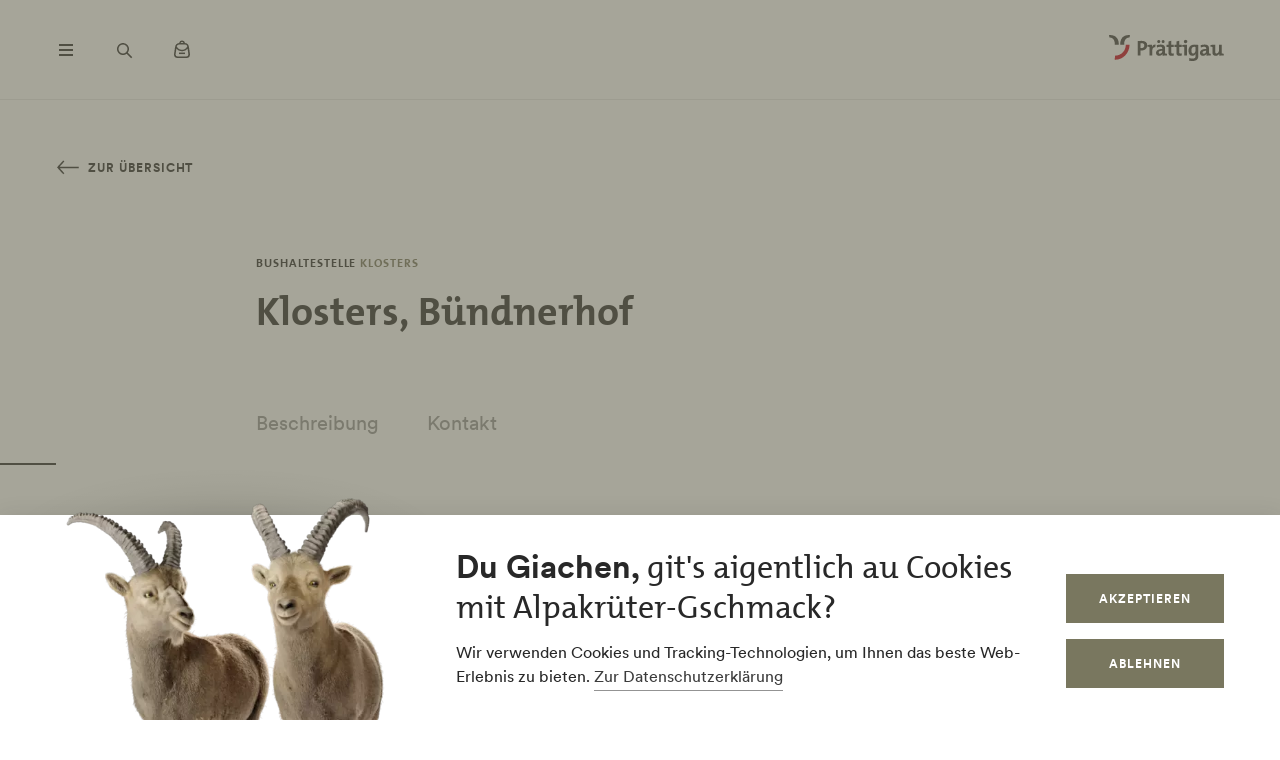

--- FILE ---
content_type: image/svg+xml
request_url: https://www.praettigau.info/themes/tonic/sites/praettigau/loader.svg
body_size: 2263
content:
<svg width="320" height="240" viewBox="0 0 320 240" fill="none" xmlns="http://www.w3.org/2000/svg">
<path d="M119.163 123.779C118.731 123.779 118.15 123.779 117.576 123.708V132.311H112.877V107.912C114.862 107.805 117.03 107.77 119.418 107.77C125.414 107.77 128.709 110.555 128.709 115.324C128.702 120.051 125.088 123.779 119.163 123.779ZM119.234 111.597C118.653 111.597 118.114 111.597 117.569 111.632V119.76C118.037 119.831 118.511 119.867 118.944 119.867C121.835 119.831 123.819 118.244 123.819 115.601C123.826 113.149 122.416 111.597 119.234 111.597Z" fill="#3C3C3C"/>
<path d="M142.124 118.534C138.694 117.812 137.029 119.98 137.029 124.969V132.304H132.437V117.883C131.572 117.741 130.339 117.592 129.29 117.521V114.63C131.565 114.339 134.35 114.233 136.774 114.304C136.774 115.246 136.667 116.692 136.448 117.953H136.519C137.383 115.679 139.119 113.687 142.337 113.978L142.124 118.534Z" fill="#3C3C3C"/>
<path d="M154.051 132.339C154.051 131.29 154.086 130.206 154.228 129.271L154.193 129.235C153.328 131.262 151.124 132.665 148.445 132.665C145.193 132.665 143.315 130.681 143.315 127.79C143.315 123.488 147.581 121.249 153.69 121.249V120.384C153.69 118.506 152.79 117.564 150.182 117.564C148.559 117.564 146.39 118.067 144.945 118.832L144.406 115.041C146.249 114.424 148.637 113.956 150.841 113.956C156.694 113.956 158.324 116.267 158.324 120.207V128.775C159.189 128.916 160.422 129.065 161.471 129.136V132.013C159.182 132.304 156.404 132.417 154.051 132.339ZM147.836 111.384C146.461 111.384 145.341 110.264 145.341 108.89C145.341 107.479 146.461 106.395 147.836 106.395C149.211 106.395 150.33 107.479 150.33 108.89C150.33 110.257 149.211 111.384 147.836 111.384ZM153.69 124.246C148.991 124.246 147.73 125.515 147.73 127.067C147.73 128.257 148.523 129.129 149.863 129.129C152.138 129.129 153.697 126.961 153.697 124.792V124.246H153.69ZM155.135 111.384C153.76 111.384 152.641 110.264 152.641 108.89C152.641 107.479 153.76 106.395 155.135 106.395C156.51 106.395 157.63 107.479 157.63 108.89C157.63 110.257 156.51 111.384 155.135 111.384Z" fill="#3C3C3C"/>
<path d="M169.16 132.665C165.184 132.665 163.958 131.22 163.958 127.024V117.925H160.847V114.346H163.958V108.819L168.55 107.593V114.353H172.923V117.932H168.55V125.812C168.55 128.123 169.089 128.775 170.683 128.775C171.442 128.775 172.129 128.704 172.746 128.52L173.072 132.169C171.902 132.453 170.421 132.665 169.16 132.665Z" fill="#3C3C3C"/>
<path d="M182.412 132.665C178.436 132.665 177.21 131.22 177.21 127.024V117.925H174.099V114.346H177.21V108.819L181.802 107.593V114.353H186.168V117.932H181.795V125.812C181.795 128.123 182.334 128.775 183.928 128.775C184.687 128.775 185.374 128.704 185.991 128.52L186.317 132.169C185.154 132.453 183.673 132.665 182.412 132.665Z" fill="#3C3C3C"/>
<path d="M190.221 132.304V117.883C189.357 117.741 188.124 117.592 187.075 117.521V114.63C189.35 114.339 192.135 114.233 194.806 114.304V132.304H190.221ZM192.496 111.668C190.944 111.668 189.64 110.442 189.64 108.882C189.64 107.33 190.944 106.062 192.496 106.062C194.084 106.062 195.388 107.288 195.388 108.882C195.388 110.406 194.084 111.668 192.496 111.668Z" fill="#3C3C3C"/>
<path d="M203.814 141.304C201.787 141.304 199.873 141.013 198.321 140.617L198.754 136.315C200.341 136.967 202.332 137.364 204.069 137.364C207.463 137.364 209.199 136.173 209.199 132.885V131.942C209.199 131.078 209.199 130.277 209.377 129.377L209.306 129.342C208.363 131.404 206.379 132.665 203.991 132.665C199.689 132.665 197.343 129.739 197.343 124.282C197.343 118.208 200.816 114.02 207.137 114.02C209.667 114.02 211.765 114.24 213.714 114.559V132.878C213.714 137.073 211.8 141.304 203.814 141.304ZM209.121 117.96C208.363 117.783 207.605 117.705 206.698 117.705C204.062 117.705 202.184 119.328 202.184 123.779C202.184 127.138 203.162 128.838 205.252 128.838C207.676 128.838 209.121 126.053 209.121 122.914V117.96Z" fill="#3C3C3C"/>
<path d="M227.164 132.339C227.164 131.29 227.2 130.206 227.341 129.271L227.306 129.235C226.441 131.262 224.237 132.665 221.559 132.665C218.306 132.665 216.428 130.681 216.428 127.79C216.428 123.488 220.694 121.249 226.803 121.249V120.384C226.803 118.506 225.896 117.564 223.295 117.564C221.672 117.564 219.503 118.067 218.058 118.832L217.519 115.041C219.362 114.424 221.75 113.956 223.954 113.956C229.807 113.956 231.437 116.267 231.437 120.207V128.775C232.302 128.916 233.535 129.065 234.584 129.136V132.013C232.295 132.304 229.517 132.417 227.164 132.339ZM226.803 124.246C222.104 124.246 220.843 125.515 220.843 127.067C220.843 128.257 221.637 129.129 222.976 129.129C225.251 129.129 226.81 126.961 226.81 124.792V124.246H226.803Z" fill="#3C3C3C"/>
<path d="M248.552 132.339C248.552 131.51 248.587 130.135 248.771 129.087H248.701C247.652 131.184 245.554 132.665 242.627 132.665C238.545 132.665 237.241 130.1 237.241 126.953V117.883C236.377 117.741 235.179 117.592 234.13 117.521V114.63C236.519 114.339 239.367 114.233 241.862 114.304V125.834C241.862 127.676 242.365 128.796 244.066 128.796C246.412 128.796 248.261 126.16 248.261 123.013V114.346H252.853V128.768C253.718 128.909 254.951 129.058 256 129.129V132.013C253.718 132.304 250.904 132.417 248.552 132.339Z" fill="#3C3C3C"/>
<path d="M74.3188 139.199L75.5732 139.178C88.8465 139.178 99.2072 127.272 99.2072 114.346H92.9143C92.9143 124.261 85.452 132.332 75.2755 132.332L74.3188 139.199Z" fill="#C60219"/>
<path d="M99.8597 98.0257C87.8903 97.5225 83.5391 104.467 83.5391 114.325H90.4344C89.5273 105.098 94.899 102.008 99.2077 102.249L99.8597 98.0257Z" fill="#3C3C3C"/>
<path d="M65 98.0257C76.9694 97.5225 81.3206 104.467 81.3206 114.325H74.4253C75.3324 105.098 69.9607 102.008 65.652 102.249L65 98.0257Z" fill="#3C3C3C"/>
</svg>


--- FILE ---
content_type: application/javascript
request_url: https://www.praettigau.info/themes/tonic/dist/js/vue.js?t8xn86
body_size: 254443
content:
!function(){var t,e,n,r,i,o={9669:function(t,e,n){t.exports=n(1609)},5448:function(t,e,n){var r=n(4867),i=n(6026),o=n(4372),a=n(5327),s=n(4097),l=n(4109),c=n(7985),u=n(5061);t.exports=function(t){return new Promise((function(e,n){var d=t.data,f=t.headers,p=t.responseType;r.isFormData(d)&&delete f["Content-Type"];var h=new XMLHttpRequest;if(t.auth){var v=t.auth.username||"",m=t.auth.password?unescape(encodeURIComponent(t.auth.password)):"";f.Authorization="Basic "+btoa(v+":"+m)}var g=s(t.baseURL,t.url);function y(){if(h){var r="getAllResponseHeaders"in h?l(h.getAllResponseHeaders()):null,o={data:p&&"text"!==p&&"json"!==p?h.response:h.responseText,status:h.status,statusText:h.statusText,headers:r,config:t,request:h};i(e,n,o),h=null}}if(h.open(t.method.toUpperCase(),a(g,t.params,t.paramsSerializer),!0),h.timeout=t.timeout,"onloadend"in h?h.onloadend=y:h.onreadystatechange=function(){h&&4===h.readyState&&(0!==h.status||h.responseURL&&0===h.responseURL.indexOf("file:"))&&setTimeout(y)},h.onabort=function(){h&&(n(u("Request aborted",t,"ECONNABORTED",h)),h=null)},h.onerror=function(){n(u("Network Error",t,null,h)),h=null},h.ontimeout=function(){var e="timeout of "+t.timeout+"ms exceeded";t.timeoutErrorMessage&&(e=t.timeoutErrorMessage),n(u(e,t,t.transitional&&t.transitional.clarifyTimeoutError?"ETIMEDOUT":"ECONNABORTED",h)),h=null},r.isStandardBrowserEnv()){var b=(t.withCredentials||c(g))&&t.xsrfCookieName?o.read(t.xsrfCookieName):void 0;b&&(f[t.xsrfHeaderName]=b)}"setRequestHeader"in h&&r.forEach(f,(function(t,e){void 0===d&&"content-type"===e.toLowerCase()?delete f[e]:h.setRequestHeader(e,t)})),r.isUndefined(t.withCredentials)||(h.withCredentials=!!t.withCredentials),p&&"json"!==p&&(h.responseType=t.responseType),"function"==typeof t.onDownloadProgress&&h.addEventListener("progress",t.onDownloadProgress),"function"==typeof t.onUploadProgress&&h.upload&&h.upload.addEventListener("progress",t.onUploadProgress),t.cancelToken&&t.cancelToken.promise.then((function(t){h&&(h.abort(),n(t),h=null)})),d||(d=null),h.send(d)}))}},1609:function(t,e,n){var r=n(4867),i=n(1849),o=n(321),a=n(7185);function s(t){var e=new o(t),n=i(o.prototype.request,e);return r.extend(n,o.prototype,e),r.extend(n,e),n}var l=s(n(5655));l.Axios=o,l.create=function(t){return s(a(l.defaults,t))},l.Cancel=n(5263),l.CancelToken=n(4972),l.isCancel=n(6502),l.all=function(t){return Promise.all(t)},l.spread=n(8713),l.isAxiosError=n(6268),t.exports=l,t.exports.default=l},5263:function(t){function e(t){this.message=t}e.prototype.toString=function(){return"Cancel"+(this.message?": "+this.message:"")},e.prototype.__CANCEL__=!0,t.exports=e},4972:function(t,e,n){var r=n(5263);function i(t){if("function"!=typeof t)throw new TypeError("executor must be a function.");var e;this.promise=new Promise((function(t){e=t}));var n=this;t((function(t){n.reason||(n.reason=new r(t),e(n.reason))}))}i.prototype.throwIfRequested=function(){if(this.reason)throw this.reason},i.source=function(){var t;return{token:new i((function(e){t=e})),cancel:t}},t.exports=i},6502:function(t){t.exports=function(t){return!(!t||!t.__CANCEL__)}},321:function(t,e,n){var r=n(4867),i=n(5327),o=n(782),a=n(3572),s=n(7185),l=n(4875),c=l.validators;function u(t){this.defaults=t,this.interceptors={request:new o,response:new o}}u.prototype.request=function(t){"string"==typeof t?(t=arguments[1]||{}).url=arguments[0]:t=t||{},(t=s(this.defaults,t)).method?t.method=t.method.toLowerCase():this.defaults.method?t.method=this.defaults.method.toLowerCase():t.method="get";var e=t.transitional;void 0!==e&&l.assertOptions(e,{silentJSONParsing:c.transitional(c.boolean,"1.0.0"),forcedJSONParsing:c.transitional(c.boolean,"1.0.0"),clarifyTimeoutError:c.transitional(c.boolean,"1.0.0")},!1);var n=[],r=!0;this.interceptors.request.forEach((function(e){"function"==typeof e.runWhen&&!1===e.runWhen(t)||(r=r&&e.synchronous,n.unshift(e.fulfilled,e.rejected))}));var i,o=[];if(this.interceptors.response.forEach((function(t){o.push(t.fulfilled,t.rejected)})),!r){var u=[a,void 0];for(Array.prototype.unshift.apply(u,n),u=u.concat(o),i=Promise.resolve(t);u.length;)i=i.then(u.shift(),u.shift());return i}for(var d=t;n.length;){var f=n.shift(),p=n.shift();try{d=f(d)}catch(t){p(t);break}}try{i=a(d)}catch(t){return Promise.reject(t)}for(;o.length;)i=i.then(o.shift(),o.shift());return i},u.prototype.getUri=function(t){return t=s(this.defaults,t),i(t.url,t.params,t.paramsSerializer).replace(/^\?/,"")},r.forEach(["delete","get","head","options"],(function(t){u.prototype[t]=function(e,n){return this.request(s(n||{},{method:t,url:e,data:(n||{}).data}))}})),r.forEach(["post","put","patch"],(function(t){u.prototype[t]=function(e,n,r){return this.request(s(r||{},{method:t,url:e,data:n}))}})),t.exports=u},782:function(t,e,n){var r=n(4867);function i(){this.handlers=[]}i.prototype.use=function(t,e,n){return this.handlers.push({fulfilled:t,rejected:e,synchronous:!!n&&n.synchronous,runWhen:n?n.runWhen:null}),this.handlers.length-1},i.prototype.eject=function(t){this.handlers[t]&&(this.handlers[t]=null)},i.prototype.forEach=function(t){r.forEach(this.handlers,(function(e){null!==e&&t(e)}))},t.exports=i},4097:function(t,e,n){var r=n(1793),i=n(7303);t.exports=function(t,e){return t&&!r(e)?i(t,e):e}},5061:function(t,e,n){var r=n(481);t.exports=function(t,e,n,i,o){var a=new Error(t);return r(a,e,n,i,o)}},3572:function(t,e,n){var r=n(4867),i=n(8527),o=n(6502),a=n(5655);function s(t){t.cancelToken&&t.cancelToken.throwIfRequested()}t.exports=function(t){return s(t),t.headers=t.headers||{},t.data=i.call(t,t.data,t.headers,t.transformRequest),t.headers=r.merge(t.headers.common||{},t.headers[t.method]||{},t.headers),r.forEach(["delete","get","head","post","put","patch","common"],(function(e){delete t.headers[e]})),(t.adapter||a.adapter)(t).then((function(e){return s(t),e.data=i.call(t,e.data,e.headers,t.transformResponse),e}),(function(e){return o(e)||(s(t),e&&e.response&&(e.response.data=i.call(t,e.response.data,e.response.headers,t.transformResponse))),Promise.reject(e)}))}},481:function(t){t.exports=function(t,e,n,r,i){return t.config=e,n&&(t.code=n),t.request=r,t.response=i,t.isAxiosError=!0,t.toJSON=function(){return{message:this.message,name:this.name,description:this.description,number:this.number,fileName:this.fileName,lineNumber:this.lineNumber,columnNumber:this.columnNumber,stack:this.stack,config:this.config,code:this.code}},t}},7185:function(t,e,n){var r=n(4867);t.exports=function(t,e){e=e||{};var n={},i=["url","method","data"],o=["headers","auth","proxy","params"],a=["baseURL","transformRequest","transformResponse","paramsSerializer","timeout","timeoutMessage","withCredentials","adapter","responseType","xsrfCookieName","xsrfHeaderName","onUploadProgress","onDownloadProgress","decompress","maxContentLength","maxBodyLength","maxRedirects","transport","httpAgent","httpsAgent","cancelToken","socketPath","responseEncoding"],s=["validateStatus"];function l(t,e){return r.isPlainObject(t)&&r.isPlainObject(e)?r.merge(t,e):r.isPlainObject(e)?r.merge({},e):r.isArray(e)?e.slice():e}function c(i){r.isUndefined(e[i])?r.isUndefined(t[i])||(n[i]=l(void 0,t[i])):n[i]=l(t[i],e[i])}r.forEach(i,(function(t){r.isUndefined(e[t])||(n[t]=l(void 0,e[t]))})),r.forEach(o,c),r.forEach(a,(function(i){r.isUndefined(e[i])?r.isUndefined(t[i])||(n[i]=l(void 0,t[i])):n[i]=l(void 0,e[i])})),r.forEach(s,(function(r){r in e?n[r]=l(t[r],e[r]):r in t&&(n[r]=l(void 0,t[r]))}));var u=i.concat(o).concat(a).concat(s),d=Object.keys(t).concat(Object.keys(e)).filter((function(t){return-1===u.indexOf(t)}));return r.forEach(d,c),n}},6026:function(t,e,n){var r=n(5061);t.exports=function(t,e,n){var i=n.config.validateStatus;n.status&&i&&!i(n.status)?e(r("Request failed with status code "+n.status,n.config,null,n.request,n)):t(n)}},8527:function(t,e,n){var r=n(4867),i=n(5655);t.exports=function(t,e,n){var o=this||i;return r.forEach(n,(function(n){t=n.call(o,t,e)})),t}},5655:function(t,e,n){var r=n(4867),i=n(6016),o=n(481),a={"Content-Type":"application/x-www-form-urlencoded"};function s(t,e){!r.isUndefined(t)&&r.isUndefined(t["Content-Type"])&&(t["Content-Type"]=e)}var l,c={transitional:{silentJSONParsing:!0,forcedJSONParsing:!0,clarifyTimeoutError:!1},adapter:(("undefined"!=typeof XMLHttpRequest||"undefined"!=typeof process&&"[object process]"===Object.prototype.toString.call(process))&&(l=n(5448)),l),transformRequest:[function(t,e){return i(e,"Accept"),i(e,"Content-Type"),r.isFormData(t)||r.isArrayBuffer(t)||r.isBuffer(t)||r.isStream(t)||r.isFile(t)||r.isBlob(t)?t:r.isArrayBufferView(t)?t.buffer:r.isURLSearchParams(t)?(s(e,"application/x-www-form-urlencoded;charset=utf-8"),t.toString()):r.isObject(t)||e&&"application/json"===e["Content-Type"]?(s(e,"application/json"),function(t,e,n){if(r.isString(t))try{return(e||JSON.parse)(t),r.trim(t)}catch(t){if("SyntaxError"!==t.name)throw t}return(n||JSON.stringify)(t)}(t)):t}],transformResponse:[function(t){var e=this.transitional,n=e&&e.silentJSONParsing,i=e&&e.forcedJSONParsing,a=!n&&"json"===this.responseType;if(a||i&&r.isString(t)&&t.length)try{return JSON.parse(t)}catch(t){if(a){if("SyntaxError"===t.name)throw o(t,this,"E_JSON_PARSE");throw t}}return t}],timeout:0,xsrfCookieName:"XSRF-TOKEN",xsrfHeaderName:"X-XSRF-TOKEN",maxContentLength:-1,maxBodyLength:-1,validateStatus:function(t){return t>=200&&t<300}};c.headers={common:{Accept:"application/json, text/plain, */*"}},r.forEach(["delete","get","head"],(function(t){c.headers[t]={}})),r.forEach(["post","put","patch"],(function(t){c.headers[t]=r.merge(a)})),t.exports=c},1849:function(t){t.exports=function(t,e){return function(){for(var n=new Array(arguments.length),r=0;r<n.length;r++)n[r]=arguments[r];return t.apply(e,n)}}},5327:function(t,e,n){var r=n(4867);function i(t){return encodeURIComponent(t).replace(/%3A/gi,":").replace(/%24/g,"$").replace(/%2C/gi,",").replace(/%20/g,"+").replace(/%5B/gi,"[").replace(/%5D/gi,"]")}t.exports=function(t,e,n){if(!e)return t;var o;if(n)o=n(e);else if(r.isURLSearchParams(e))o=e.toString();else{var a=[];r.forEach(e,(function(t,e){null!=t&&(r.isArray(t)?e+="[]":t=[t],r.forEach(t,(function(t){r.isDate(t)?t=t.toISOString():r.isObject(t)&&(t=JSON.stringify(t)),a.push(i(e)+"="+i(t))})))})),o=a.join("&")}if(o){var s=t.indexOf("#");-1!==s&&(t=t.slice(0,s)),t+=(-1===t.indexOf("?")?"?":"&")+o}return t}},7303:function(t){t.exports=function(t,e){return e?t.replace(/\/+$/,"")+"/"+e.replace(/^\/+/,""):t}},4372:function(t,e,n){var r=n(4867);t.exports=r.isStandardBrowserEnv()?{write:function(t,e,n,i,o,a){var s=[];s.push(t+"="+encodeURIComponent(e)),r.isNumber(n)&&s.push("expires="+new Date(n).toGMTString()),r.isString(i)&&s.push("path="+i),r.isString(o)&&s.push("domain="+o),!0===a&&s.push("secure"),document.cookie=s.join("; ")},read:function(t){var e=document.cookie.match(new RegExp("(^|;\\s*)("+t+")=([^;]*)"));return e?decodeURIComponent(e[3]):null},remove:function(t){this.write(t,"",Date.now()-864e5)}}:{write:function(){},read:function(){return null},remove:function(){}}},1793:function(t){t.exports=function(t){return/^([a-z][a-z\d\+\-\.]*:)?\/\//i.test(t)}},6268:function(t){t.exports=function(t){return"object"==typeof t&&!0===t.isAxiosError}},7985:function(t,e,n){var r=n(4867);t.exports=r.isStandardBrowserEnv()?function(){var t,e=/(msie|trident)/i.test(navigator.userAgent),n=document.createElement("a");function i(t){var r=t;return e&&(n.setAttribute("href",r),r=n.href),n.setAttribute("href",r),{href:n.href,protocol:n.protocol?n.protocol.replace(/:$/,""):"",host:n.host,search:n.search?n.search.replace(/^\?/,""):"",hash:n.hash?n.hash.replace(/^#/,""):"",hostname:n.hostname,port:n.port,pathname:"/"===n.pathname.charAt(0)?n.pathname:"/"+n.pathname}}return t=i(window.location.href),function(e){var n=r.isString(e)?i(e):e;return n.protocol===t.protocol&&n.host===t.host}}():function(){return!0}},6016:function(t,e,n){var r=n(4867);t.exports=function(t,e){r.forEach(t,(function(n,r){r!==e&&r.toUpperCase()===e.toUpperCase()&&(t[e]=n,delete t[r])}))}},4109:function(t,e,n){var r=n(4867),i=["age","authorization","content-length","content-type","etag","expires","from","host","if-modified-since","if-unmodified-since","last-modified","location","max-forwards","proxy-authorization","referer","retry-after","user-agent"];t.exports=function(t){var e,n,o,a={};return t?(r.forEach(t.split("\n"),(function(t){if(o=t.indexOf(":"),e=r.trim(t.substr(0,o)).toLowerCase(),n=r.trim(t.substr(o+1)),e){if(a[e]&&i.indexOf(e)>=0)return;a[e]="set-cookie"===e?(a[e]?a[e]:[]).concat([n]):a[e]?a[e]+", "+n:n}})),a):a}},8713:function(t){t.exports=function(t){return function(e){return t.apply(null,e)}}},4875:function(t,e,n){var r=n(8593),i={};["object","boolean","number","function","string","symbol"].forEach((function(t,e){i[t]=function(n){return typeof n===t||"a"+(e<1?"n ":" ")+t}}));var o={},a=r.version.split(".");function s(t,e){for(var n=e?e.split("."):a,r=t.split("."),i=0;i<3;i++){if(n[i]>r[i])return!0;if(n[i]<r[i])return!1}return!1}i.transitional=function(t,e,n){var i=e&&s(e);function a(t,e){return"[Axios v"+r.version+"] Transitional option '"+t+"'"+e+(n?". "+n:"")}return function(n,r,s){if(!1===t)throw new Error(a(r," has been removed in "+e));return i&&!o[r]&&(o[r]=!0,console.warn(a(r," has been deprecated since v"+e+" and will be removed in the near future"))),!t||t(n,r,s)}},t.exports={isOlderVersion:s,assertOptions:function(t,e,n){if("object"!=typeof t)throw new TypeError("options must be an object");for(var r=Object.keys(t),i=r.length;i-- >0;){var o=r[i],a=e[o];if(a){var s=t[o],l=void 0===s||a(s,o,t);if(!0!==l)throw new TypeError("option "+o+" must be "+l)}else if(!0!==n)throw Error("Unknown option "+o)}},validators:i}},4867:function(t,e,n){var r=n(1849),i=Object.prototype.toString;function o(t){return"[object Array]"===i.call(t)}function a(t){return void 0===t}function s(t){return null!==t&&"object"==typeof t}function l(t){if("[object Object]"!==i.call(t))return!1;var e=Object.getPrototypeOf(t);return null===e||e===Object.prototype}function c(t){return"[object Function]"===i.call(t)}function u(t,e){if(null!=t)if("object"!=typeof t&&(t=[t]),o(t))for(var n=0,r=t.length;n<r;n++)e.call(null,t[n],n,t);else for(var i in t)Object.prototype.hasOwnProperty.call(t,i)&&e.call(null,t[i],i,t)}t.exports={isArray:o,isArrayBuffer:function(t){return"[object ArrayBuffer]"===i.call(t)},isBuffer:function(t){return null!==t&&!a(t)&&null!==t.constructor&&!a(t.constructor)&&"function"==typeof t.constructor.isBuffer&&t.constructor.isBuffer(t)},isFormData:function(t){return"undefined"!=typeof FormData&&t instanceof FormData},isArrayBufferView:function(t){return"undefined"!=typeof ArrayBuffer&&ArrayBuffer.isView?ArrayBuffer.isView(t):t&&t.buffer&&t.buffer instanceof ArrayBuffer},isString:function(t){return"string"==typeof t},isNumber:function(t){return"number"==typeof t},isObject:s,isPlainObject:l,isUndefined:a,isDate:function(t){return"[object Date]"===i.call(t)},isFile:function(t){return"[object File]"===i.call(t)},isBlob:function(t){return"[object Blob]"===i.call(t)},isFunction:c,isStream:function(t){return s(t)&&c(t.pipe)},isURLSearchParams:function(t){return"undefined"!=typeof URLSearchParams&&t instanceof URLSearchParams},isStandardBrowserEnv:function(){return("undefined"==typeof navigator||"ReactNative"!==navigator.product&&"NativeScript"!==navigator.product&&"NS"!==navigator.product)&&("undefined"!=typeof window&&"undefined"!=typeof document)},forEach:u,merge:function t(){var e={};function n(n,r){l(e[r])&&l(n)?e[r]=t(e[r],n):l(n)?e[r]=t({},n):o(n)?e[r]=n.slice():e[r]=n}for(var r=0,i=arguments.length;r<i;r++)u(arguments[r],n);return e},extend:function(t,e,n){return u(e,(function(e,i){t[i]=n&&"function"==typeof e?r(e,n):e})),t},trim:function(t){return t.trim?t.trim():t.replace(/^\s+|\s+$/g,"")},stripBOM:function(t){return 65279===t.charCodeAt(0)&&(t=t.slice(1)),t}}},9484:function(t,e,n){n.d(e,{Dx:function(){return r},JB:function(){return o},cj:function(){return s},mD:function(){return a},uv:function(){return i}});var r=function(t){var e=t.reduce((function(t,e){return t+e.value}),0);return t.map((function(t){return{key:t.key,value:t.value,percentage:t.value*(100/e)}}))},i=function(t){var e=100-t.reduce((function(t,e){return t+Math.floor(e.percentage)}),0);return t.sort((function(t,e){return Math.floor(t.percentage)-Math.floor(e.percentage)})).map((function(t,n){return n<e?{key:t.key,rounded:Math.floor(t.percentage)+1,value:t.value,percentage:t.percentage}:{key:t.key,rounded:Math.floor(t.percentage),value:t.value,percentage:t.percentage}}))},o=function(t){var e=Math.floor(t/60),n=t%60;return"".concat(e,":").concat(String(n).padStart(2,"0"))},a=function(t){var e,n=Intl.NumberFormat("de-CH",{style:"currency",currency:"CHF"}).format(t);return null==n||null===(e=n.replace("CHF",""))||void 0===e?void 0:e.trimStart()},s=function(t,e){return(null==t?void 0:t.classList.contains(e))||!(null==t||!t.closest("."+e))}},3611:function(t,e,n){var r=n(8412),i=n(9484);function o(t){return o="function"==typeof Symbol&&"symbol"==typeof Symbol.iterator?function(t){return typeof t}:function(t){return t&&"function"==typeof Symbol&&t.constructor===Symbol&&t!==Symbol.prototype?"symbol":typeof t},o(t)}function a(t,e){var n=Object.keys(t);if(Object.getOwnPropertySymbols){var r=Object.getOwnPropertySymbols(t);e&&(r=r.filter((function(e){return Object.getOwnPropertyDescriptor(t,e).enumerable}))),n.push.apply(n,r)}return n}function s(t){for(var e=1;e<arguments.length;e++){var n=null!=arguments[e]?arguments[e]:{};e%2?a(Object(n),!0).forEach((function(e){l(t,e,n[e])})):Object.getOwnPropertyDescriptors?Object.defineProperties(t,Object.getOwnPropertyDescriptors(n)):a(Object(n)).forEach((function(e){Object.defineProperty(t,e,Object.getOwnPropertyDescriptor(n,e))}))}return t}function l(t,e,n){return(e=function(t){var e=function(t,e){if("object"!==o(t)||null===t)return t;var n=t[Symbol.toPrimitive];if(void 0!==n){var r=n.call(t,e||"default");if("object"!==o(r))return r;throw new TypeError("@@toPrimitive must return a primitive value.")}return("string"===e?String:Number)(t)}(t,"string");return"symbol"===o(e)?e:String(e)}(e))in t?Object.defineProperty(t,e,{value:n,enumerable:!0,configurable:!0,writable:!0}):t[e]=n,t}function c(t,e){return function(t){if(Array.isArray(t))return t}(t)||function(t,e){var n=null==t?null:"undefined"!=typeof Symbol&&t[Symbol.iterator]||t["@@iterator"];if(null!=n){var r,i,o,a,s=[],l=!0,c=!1;try{if(o=(n=n.call(t)).next,0===e){if(Object(n)!==n)return;l=!1}else for(;!(l=(r=o.call(n)).done)&&(s.push(r.value),s.length!==e);l=!0);}catch(t){c=!0,i=t}finally{try{if(!l&&null!=n.return&&(a=n.return(),Object(a)!==a))return}finally{if(c)throw i}}return s}}(t,e)||function(t,e){if(!t)return;if("string"==typeof t)return u(t,e);var n=Object.prototype.toString.call(t).slice(8,-1);"Object"===n&&t.constructor&&(n=t.constructor.name);if("Map"===n||"Set"===n)return Array.from(t);if("Arguments"===n||/^(?:Ui|I)nt(?:8|16|32)(?:Clamped)?Array$/.test(n))return u(t,e)}(t,e)||function(){throw new TypeError("Invalid attempt to destructure non-iterable instance.\nIn order to be iterable, non-array objects must have a [Symbol.iterator]() method.")}()}function u(t,e){(null==e||e>t.length)&&(e=t.length);for(var n=0,r=new Array(e);n<e;n++)r[n]=t[n];return r}e.Z={name:"chartComponent",props:{translations:{type:Object}},computed:{sum:function(){var t=r._.state.score,e=Object.values(t).reduce((function(t,e){return t+e}),0);return e||100},sections:function(){for(var t,e=null===r._||void 0===r._||null===(t=r._.state)||void 0===t?void 0:t.score,n=[],o=0,a=Object.entries(e);o<a.length;o++){var l=c(a[o],2),u=l[0],d=l[1];n.push({key:u,value:d})}n=(0,i.uv)((0,i.Dx)(n));var f={sport:this.translations.ferien_profile_score_sport_label,fun:this.translations.ferien_profile_score_fun_label,culture:this.translations.ferien_profile_score_culture_label,enjoyment:this.translations.ferien_profile_score_enjoyment_label,relaxation:this.translations.ferien_profile_score_relaxation_label},p={sport:"#115740",fun:"#F2A900",culture:"#58A291",enjoyment:"#A45248",relaxation:"#4E769C"};return n.map((function(t){return s(s({},t),{},{label:f[t.key]+" "+(t.rounded||0)+"%",color:p[t.key]})}))}}}},2737:function(){var t,e;(e=jQuery)(window).on({"dialog:beforecreate":function(t,n,r){e("html").addClass("modal--open")},"dialog:aftercreate":function(e,n,r){if(document.getElementsByClassName("c-newsletter-block"))try{t=document.getElementsByClassName("c-newsletter-block__form__input")[0].getElementsByTagName("input")[0],r[0].getElementsByClassName("form-item-newsletter-email")[0].getElementsByTagName("input")[0].value=t.value}catch(t){}},"dialog:beforeclose":function(t,n,r){e("html").removeClass("modal--open"),window.dataLayer.push({event:"page",pageName:window.location.pathname,pageType:"newsletter"})}})},8040:function(t,e,n){var r=n(2540),i=n(9484),o=n(5271);function a(t){return a="function"==typeof Symbol&&"symbol"==typeof Symbol.iterator?function(t){return typeof t}:function(t){return t&&"function"==typeof Symbol&&t.constructor===Symbol&&t!==Symbol.prototype?"symbol":typeof t},a(t)}function s(t,e){var n=Object.keys(t);if(Object.getOwnPropertySymbols){var r=Object.getOwnPropertySymbols(t);e&&(r=r.filter((function(e){return Object.getOwnPropertyDescriptor(t,e).enumerable}))),n.push.apply(n,r)}return n}function l(t){for(var e=1;e<arguments.length;e++){var n=null!=arguments[e]?arguments[e]:{};e%2?s(Object(n),!0).forEach((function(e){c(t,e,n[e])})):Object.getOwnPropertyDescriptors?Object.defineProperties(t,Object.getOwnPropertyDescriptors(n)):s(Object(n)).forEach((function(e){Object.defineProperty(t,e,Object.getOwnPropertyDescriptor(n,e))}))}return t}function c(t,e,n){return(e=function(t){var e=function(t,e){if("object"!==a(t)||null===t)return t;var n=t[Symbol.toPrimitive];if(void 0!==n){var r=n.call(t,e||"default");if("object"!==a(r))return r;throw new TypeError("@@toPrimitive must return a primitive value.")}return("string"===e?String:Number)(t)}(t,"string");return"symbol"===a(e)?e:String(e)}(e))in t?Object.defineProperty(t,e,{value:n,enumerable:!0,configurable:!0,writable:!0}):t[e]=n,t}var u={tou:"tour",foo:"foodestablishment",plc:"place",log:"lodgingbusiness",civ:"civicstructure",loc:"localbusiness",web:"webcam",ski:"skiresort",eve:"event"};e.Z={name:"SmallTeaserRefactor",components:{Icon:function(){return n.e(208).then(n.bind(n,3346))},RestaurantOpeningHours:function(){return n.e(93).then(n.bind(n,8093))},FavoriteButton:function(){return Promise.resolve().then(n.bind(n,4076))}},props:{translations:{type:Object,default:function(){return{}}},teaser:{type:Object},userToken:{type:String}},data:function(){return{className:"c-small-teaser-refactor",excludePersonalisation:["webcam"],excludeDescription:["webcam","tour"],loadedImages:{}}},computed:{entityType:function(){var t,e,n=null===(t=this.teaser)||void 0===t||null===(e=t.discoverSwissId)||void 0===e?void 0:e.replace(/_.*/,"");return u[n]||this.teaser.entityBundle},category:function(){var t=this.teaser.displayedCategory,e="default";return"webcam"===this.entityType&&(e="mint",t=this.teaser.displayedRegion),"tour"===this.entityType&&(e="red"),"product"===this.entityType&&(t=this.t("product-category")),t?{label:t,variant:e}:null},region:function(){var t;return"webcam"===this.entityType?null===(t=this.teaser)||void 0===t?void 0:t.locality:this.teaser.displayedRegion},description:function(){var t;return!(!this.teaser.text||this.excludeDescription.includes(this.entityType))&&((null===(t=this.teaser.text)||void 0===t?void 0:t.processed)||this.teaser.text||null)},gallery:function(){var t,e,n,r,i,o,a,s,l,c,u,d,f,p,h,v,m,g,y=[],b=(null===(t=this.teaser.mainImage)||void 0===t||null===(e=t[0])||void 0===e||null===(n=e.media)||void 0===n||null===(r=n.image)||void 0===r?void 0:r.ResponsiveImageStructured)||(null===(i=this.teaser.photos)||void 0===i||null===(o=i[0])||void 0===o||null===(a=o.media)||void 0===a||null===(s=a.image)||void 0===s?void 0:s.ResponsiveImageStructured),w=null===(l=this.teaser.image)||void 0===l||null===(c=l.image)||void 0===c?void 0:c.ResponsiveImageStructured,_=b||w||null,x=(null===(u=this.teaser.photos)||void 0===u||null===(d=u[0])||void 0===d||null===(f=d.media)||void 0===f||null===(p=f.image)||void 0===p?void 0:p.ResponsiveImageStructured)||null,S=(null===(h=this.teaser.photos)||void 0===h||null===(v=h[1])||void 0===v||null===(m=v.media)||void 0===m||null===(g=m.image)||void 0===g?void 0:g.ResponsiveImageStructured)||null;if("tour"===this.entityType&&this.map)y.push({image:{url:this.map,alt:this.t("map")+" "+this.teaser.title},sources:[]}),S&&x&&(y.push(x),y.push(S));else if("webcam"===this.entityType&&this.teaser.webcamLatestImageUrl)y.push({image:{url:this.teaser.webcamLatestImageUrl.replace("http://","https://"),alt:this.teaser.title},sources:[]});else if(_||x){var C=_||x;y.push(C)}return y},rows:function(){var t,e,n={firstRow:{difficulty:this.tourDifficulty},secondRow:{tourSpecs:this.tourSpecs,skiResortOpenings:this.hasSkiResortOpenings,restaurantOpeningHours:null}};"foodestablishment"===this.entityType&&(((null===(t=this.teaser.openingHoursStructured)||void 0===t?void 0:t.length)>0||(null===(e=this.teaser.specialOpeningHoursStructured)||void 0===e?void 0:e.length)>0)&&(n.secondRow.restaurantOpeningHours={openingHoursStructured:this.teaser.openingHoursStructured,specialOpeningHoursStructured:this.teaser.specialOpeningHoursStructured}));return n},tourDifficulty:function(){var t=null;if(this.teaser.difficulty){var e=parseInt(this.teaser.difficulty);t=e<=1?"easy":e<3&&e>=2?"middle":"hard"}return t},tourSpecs:function(){if("tour"===this.entityType){var t=null;return this.teaser.duration&&(t=(0,i.JB)(this.teaser.duration)),[{icon:"length",value:(this.teaser.length/1e3).toFixed(1),unit:this.t("length-unit")},{icon:"duration",value:t,unit:this.t("duration-hour-unit")},{icon:"elevation-gain",value:this.teaser.elevationUp,unit:this.t("elevation-gain-unit")},{icon:"elevation-loss",value:this.teaser.elevationDown,unit:this.t("elevation-loss-unit")}]}return null},hasFirstRow:function(){return this.checkHasRows(this.rows.firstRow)},hasSecondRow:function(){return this.checkHasRows(this.rows.secondRow)},map:function(){return!!this.teaser.geoLine&&(0,r.$)(this.teaser.geoLine)},hasSkiResortOpenings:function(){var t,e;if(this.teaser.operatingHours&&null!==(t=this.teaser.operatingHours)&&void 0!==t&&t.seasonStart&&null!==(e=this.teaser.operatingHours)&&void 0!==e&&e.seasonEnd){var n=this.teaser.operatingHours;return"".concat(this.t("season")," ").concat(n.seasonStart," - ").concat(n.seasonEnd)}return null},infobox:function(){var t,e,n,r,o={label:null,topline:null,entity:this.entityType,variant:null};"tour"===this.entityType&&this.teaser.state&&("closed"===(null===(n=this.teaser.state)||void 0===n?void 0:n.toLowerCase())&&(o.topline=this.t("closed"),o.variant="red"),"open"===(null===(r=this.teaser.state)||void 0===r?void 0:r.toLowerCase())&&(o.topline=this.t("open"),o.variant="bright-green"));if("event"===this.entityType&&(o.topline=this.teaser.eventScheduleInfo.infoTop,o.label=this.teaser.eventScheduleInfo.infoBottom,o.variant="blue"),"skiresort"===this.entityType&&null!==(t=this.teaser.skiLiftSummary)&&void 0!==t&&t.open&&null!==(e=this.teaser.skiLiftSummary)&&void 0!==e&&e.total&&(this.teaser.skiLiftSummary.open>0?(o.topline="".concat(this.teaser.skiLiftSummary.open,"/").concat(this.teaser.skiLiftSummary.total," ").concat(this.t("ski-stations")),o.label=this.t("open"),o.variant="bright-green"):(o.topline=this.t("closed"),o.variant="red")),"product"===this.entityType&&this.teaser.price){if(0===this.teaser.price)o.topline=this.t("gratis");else{var a=(0,i.mD)(this.teaser.price);o.topline="".concat(this.t("from-price")).concat(a)}o.variant="yellow"}return o},personalisationIsActive:function(){var t,e,n;return!("logged_in"!==(null===(t=this.$discoverSwiss)||void 0===t?void 0:t.loginState)||null===(e=this.$discoverSwiss)||void 0===e||null===(n=e.searchProfileSettings)||void 0===n||!n.personalizationEnabled)&&!this.excludePersonalisation.includes(this.entityType)},personalisationMatchScore:function(){var t,e,n=(null===(t=this.teaser.score)||void 0===t?void 0:t.matchScore)||(null===(e=this.teaser.matchInformation)||void 0===e?void 0:e.matchScore);return this.personalisationIsActive&&null!=n?Math.round(100*n)+"%":null},personalisationFeatures:function(){var t,e,n,r,i,o;return(null===(t=this.teaser.score)||void 0===t||null===(e=t.match)||void 0===e?void 0:e.length)>0||(null===(n=this.teaser.matchInformation)||void 0===n||null===(r=n.match)||void 0===r?void 0:r.length)>0?(null===(i=this.teaser.score)||void 0===i?void 0:i.match)||(null===(o=this.teaser.matchInformation)||void 0===o?void 0:o.match):null},showFavoriteButton:function(){return!(0,o.Af)()["nordic-app"]}},methods:{setImageLoad:function(t,e){var n=t.currentTarget.naturalHeight/t.currentTarget.naturalWidth;this.loadedImages=l(l({},this.loadedImages),{},c({},e,{ratio:n,isPanning:n<.5}))},trackInteraction:function(){},checkHasRows:function(t){for(var e=Object.values(t),n=0;n<e.length;n++)if(e[n])return!0;return!1},t:function(t){return this.translations[t]||t}}}},436:function(t,e,n){n.d(e,{s:function(){return r},x:function(){return i}});var r=function(){var t=this,e=t._self._c;return e("div",{staticClass:"c-chart"},[e("vc-donut",{attrs:{sections:t.sections,"has-legend":!0,"legend-placement":"right",background:"#F2F2F0",size:50,unit:"%",thickness:25,total:t.sum}})],1)},i=[];r._withStripped=!0},9914:function(t,e,n){n.d(e,{s:function(){return r},x:function(){return i}});var r=function(){var t,e,n,r,i,o,a,s,l,c=this,u=c._self._c;return c.teaser?u("div",{class:[c.className,c.className+"--"+c.entityType],attrs:{"data-discover-swiss-id":null===(t=c.teaser)||void 0===t?void 0:t.discoverSwissId},on:{click:c.trackInteraction}},[u("a",{class:c.className+"__full-link",attrs:{href:null===(e=c.teaser)||void 0===e||null===(n=e.link)||void 0===n?void 0:n.path,title:c.teaser.title}}),c._v(" "),u("div",{class:c.className+"__cover"},[u("div",{class:[c.className+"__cover__media",{"single-image":1===(null===(r=c.gallery)||void 0===r?void 0:r.length)},{empty:0===(null===(i=c.gallery)||void 0===i?void 0:i.length)}]},[c.gallery?c._l(c.gallery,(function(t,e){var n,r,i,o,a,s,l,d;return u("picture",{key:"image-"+e,class:[c.className+"__cover__media__image",{loaded:c.loadedImages["image-"+e]},{"is-panning":null===(n=c.loadedImages["image-"+e])||void 0===n?void 0:n.isPanning}],style:{"--original-aspect-ratio":null===(r=c.loadedImages["image-"+e])||void 0===r?void 0:r.ratio},attrs:{itemscope:"itemscope",itemtype:"http://schema.org/ImageObject"}},[null!=t&&t.sources?c._l(t.sources,(function(t){return u("source",{attrs:{media:t.media,"data-srcset":t.srcset,type:t.type,srcset:t.srcset,sizes:t.sizes}})})):c._e(),c._v(" "),null!=t&&null!==(i=t.image)&&void 0!==i&&i.url?u("img",{attrs:{loading:"lazy","data-src":null==t||null===(o=t.image)||void 0===o?void 0:o.url,alt:null==t||null===(a=t.image)||void 0===a?void 0:a.alt,itemprop:"contentUrl",width:null==t||null===(s=t.image)||void 0===s?void 0:s.width,height:null==t||null===(l=t.image)||void 0===l?void 0:l.height,src:null==t||null===(d=t.image)||void 0===d?void 0:d.url},on:{load:function(t){return c.setImageLoad(t,"image-"+e)}}}):c._e()],2)})):c._e()],2),c._v(" "),c.showFavoriteButton?["logged_in"===(null===(o=c.$discoverSwiss)||void 0===o?void 0:o.loginState)&&c.teaser.favoriteRemoveUrl&&c.teaser.favoriteAddUrl?u("FavoriteButton",{class:c.className+"__cover__favorite-button",attrs:{"is-favorite":c.teaser.isFavorite,"favorite-remove-url":c.teaser.favoriteRemoveUrl,"favorite-add-url":c.teaser.favoriteAddUrl}}):u("FavoriteButton",{class:c.className+"__cover__favorite-button",attrs:{"anonymous-user":!0}})]:c._e(),c._v(" "),c.personalisationIsActive&&c.personalisationMatchScore?[u("div",{class:c.className+"__cover__personalisation-banner"},[u("Icon",{attrs:{name:"profile"}}),c._v("\n        "+c._s(c.personalisationMatchScore)+" "+c._s(c.t("personalisation-banner"))+"\n      ")],1)]:c._e(),c._v(" "),null!==(a=c.infobox)&&void 0!==a&&a.label||c.infobox.topline?u("div",{class:[c.className+"__cover__infobox",c.className+"__cover__infobox--"+c.infobox.variant]},[u("div",{class:c.className+"__cover__infobox__topline"},[c._v("\n        "+c._s(c.infobox.topline)+"\n      ")]),c._v("\n      "+c._s(null===(s=c.infobox)||void 0===s?void 0:s.label)+"\n    ")]):c._e()],2),c._v(" "),u("div",{class:c.className+"__content"},[u("div",{class:c.className+"__content--header"},[u("div",[u("div",{class:c.className+"__content__topline"},[c.category?u("span",{class:[c.className+"__content__topline__category",c.className+"__content__topline__category--"+c.category.variant]},[c._v("\n            "+c._s(c.category.label)+"\n          ")]):c._e(),c._v(" "),c.region?u("span",{class:c.className+"__content__topline__region"},[c._v("\n            "+c._s(c.region)+"\n          ")]):c._e()]),c._v(" "),c.teaser.title?u("div",{class:c.className+"__content__title"},[c._v("\n          "+c._s(c.teaser.title)+"\n        ")]):c._e()]),c._v(" "),c.teaser.switzerlandMobilityLogoUrl?u("img",{class:c.className+"__content__swiss-mobility-logo",attrs:{src:c.teaser.switzerlandMobilityLogoUrl,alt:"Logo SwitzerlandMobility Foundation"}}):c._e()]),c._v(" "),c.description?u("div",{class:c.className+"__content__description",domProps:{innerHTML:c._s(c.description)}}):c._e(),c._v(" "),u("div",{class:c.className+"__content__rows"},[c.hasFirstRow?u("div",{class:c.className+"__content__rows__first-row"},[c.rows.firstRow.difficulty?u("div",{class:c.className+"__content__rows__first-row__difficulty"},[c._v(c._s(c.t(null===(l=c.rows.firstRow)||void 0===l?void 0:l.difficulty)))]):c._e()]):c._e(),c._v(" "),c.hasSecondRow?u("div",{class:c.className+"__content__rows__divider"}):c._e(),c._v(" "),c.hasSecondRow?u("div",{class:c.className+"__content__rows__second-row"},["tour"===c.entityType?u("div",{class:c.className+"__content__rows__second-row__tour-specs"},c._l(c.rows.secondRow.tourSpecs,(function(t){return u("div",{key:t.icon,class:c.className+"__content__rows__second-row__tour-specs__spec"},[u("Icon",{attrs:{name:t.icon}}),c._v(" "+c._s(t.value)+" "+c._s(t.unit)+"\n          ")],1)})),0):c._e(),c._v(" "),c.rows.secondRow.restaurantOpeningHours?u("RestaurantOpeningHours",{attrs:{restaurantOpeningHours:c.rows.secondRow.restaurantOpeningHours,translations:c.translations}}):c._e(),c._v(" "),c.rows.secondRow.skiResortOpenings?u("div",[c._v("\n          "+c._s(c.rows.secondRow.skiResortOpenings)+"\n        ")]):c._e()],1):c._e()]),c._v(" "),c.personalisationIsActive&&c.personalisationFeatures?u("div",{class:c.className+"__content__personalisation-list"},[u("ul",c._l(c.personalisationFeatures,(function(t){return u("li",[u("Icon",{attrs:{name:"tick"}}),c._v("\n          "+c._s(t.name)+"\n        ")],1)})),0)]):c._e()])]):c._e()},i=[];r._withStripped=!0},787:function(t,e,n){function r(t){return r="function"==typeof Symbol&&"symbol"==typeof Symbol.iterator?function(t){return typeof t}:function(t){return t&&"function"==typeof Symbol&&t.constructor===Symbol&&t!==Symbol.prototype?"symbol":typeof t},r(t)}function i(t,e){var n=Object.keys(t);if(Object.getOwnPropertySymbols){var r=Object.getOwnPropertySymbols(t);e&&(r=r.filter((function(e){return Object.getOwnPropertyDescriptor(t,e).enumerable}))),n.push.apply(n,r)}return n}function o(t){for(var e=1;e<arguments.length;e++){var n=null!=arguments[e]?arguments[e]:{};e%2?i(Object(n),!0).forEach((function(e){a(t,e,n[e])})):Object.getOwnPropertyDescriptors?Object.defineProperties(t,Object.getOwnPropertyDescriptors(n)):i(Object(n)).forEach((function(e){Object.defineProperty(t,e,Object.getOwnPropertyDescriptor(n,e))}))}return t}function a(t,e,n){return(e=function(t){var e=function(t,e){if("object"!==r(t)||null===t)return t;var n=t[Symbol.toPrimitive];if(void 0!==n){var i=n.call(t,e||"default");if("object"!==r(i))return i;throw new TypeError("@@toPrimitive must return a primitive value.")}return("string"===e?String:Number)(t)}(t,"string");return"symbol"===r(e)?e:String(e)}(e))in t?Object.defineProperty(t,e,{value:n,enumerable:!0,configurable:!0,writable:!0}):t[e]=n,t}n.d(e,{R:function(){return f},c:function(){return d}});var s="var(--colorGranit25)",l="var(--colorDarkSlateGray10)",c="var(--colorDarkSlateGray)",u={forceToAuth:!1,directCheckout:!0,colorScheme:"light-only",useCase:"tableReservation",style:{light:{"--main-font":'CircularGraubuendenWeb", "Circular',"--primary-100":c,"--primary-80":c,"--primary-70":"var(--colorGranit)","--primary-60":"var(--accent-100)","--primary-50":"var(--colorGranitDarkened75)","--primary-40":"var(--colorDarkSlateGray50)","--primary-30":"var(--colorDarkSlateGray50)","--primary-20":"var(--colorDarkSlateGray30)","--primary-10":l,"--primary-5":l,"--primary-0":"var(--colorWhite)","--accent-dark":"var(--colorDarkGranat)","--accent-100":"var(--colorGranat)","--accent-secondary-dark":"var(--colorGranitDarkened20)","--accent-secondary-100":"var(--primary-70)","--btn-background-color":"var(--primary-0)","--btn-border-color":"var(--primary-70)","--btn-text-color":"var(--primary-100)","--btn-background-color-hover":"var(--colorGranit5)","--btn-border-color-hover":s,"--btn-text-color-hover":"var(--primary-100)","--btn-background-color-disabled":"var(--primary-0)","--btn-border-color-disabled":s,"--btn-text-color-disabled":s,"--btn-primary-background-color":"var(--primary-70)","--btn-primary-text-color":"var(--primary-0)","--btn-primary-background-color-hover":"var(--accent-secondary-dark)","--btn-primary-text-color-hover":"var(--primary-0)","--btn-primary-background-color-disabled":s,"--btn-primary-text-color-disabled":"var(--primary-100)","--btn-confirmation-background-color":"var(--primary-0)","--btn-confirmation-border-color":"var(--accent-secondary-100)","--btn-confirmation-text-color":"var(--accent-secondary-100)","--btn-confirmation-background-color-hover":"var(--primary-0)","--btn-confirmation-border-color-hover":"var(--accent-secondary-dark)","--btn-confirmation-text-color-hover":"var(--accent-secondary-dark)","--btn-confirmation-background-color-disabled":"var(--primary-0)","--btn-confirmation-border-color-disabled":s,"--btn-confirmation-text-color-disabled":s,"--btn-primary-confirmation-background-color":"var(--accent-secondary-100)","--btn-primary-confirmation-text-color":"var(--primary-0)","--btn-primary-confirmation-background-color-hover":"var(--accent-secondary-dark)","--btn-primary-confirmation-text-color-hover":"var(--primary-0)","--btn-primary-confirmation-background-color-disabled":s,"--btn-primary-confirmation-text-color-disabled":"var(--primary-100)","--footer-primary-background-color":"var(--primary-0)","--footer-default-background-color":"var(--primary-0)","--footer-primary-text-color":"var(--primary-100)","--footer-default-text-color":"var(--primary-100)","--spinner-color":"var(--accent-100)"}}},d=function(t,e,n,r){var i=document.querySelector("checkout-core");i||(i=document.createElement("checkout-core"),document.body.appendChild(i)),i.setAttribute("config",JSON.stringify(o(o({},u),{},{subscriptionKey:t,project:e,profileUrl:n,marketplaceUrl:r})))},f=function(t){window.dispatchEvent(new CustomEvent("dsProductItemClicked",{bubbles:!0,composed:!0,detail:{itemId:t}}))}},320:function(t,e,n){function r(t){return r="function"==typeof Symbol&&"symbol"==typeof Symbol.iterator?function(t){return typeof t}:function(t){return t&&"function"==typeof Symbol&&t.constructor===Symbol&&t!==Symbol.prototype?"symbol":typeof t},r(t)}function i(t,e){var n=Object.keys(t);if(Object.getOwnPropertySymbols){var r=Object.getOwnPropertySymbols(t);e&&(r=r.filter((function(e){return Object.getOwnPropertyDescriptor(t,e).enumerable}))),n.push.apply(n,r)}return n}function o(t){for(var e=1;e<arguments.length;e++){var n=null!=arguments[e]?arguments[e]:{};e%2?i(Object(n),!0).forEach((function(e){a(t,e,n[e])})):Object.getOwnPropertyDescriptors?Object.defineProperties(t,Object.getOwnPropertyDescriptors(n)):i(Object(n)).forEach((function(e){Object.defineProperty(t,e,Object.getOwnPropertyDescriptor(n,e))}))}return t}function a(t,e,n){return(e=function(t){var e=function(t,e){if("object"!==r(t)||null===t)return t;var n=t[Symbol.toPrimitive];if(void 0!==n){var i=n.call(t,e||"default");if("object"!==r(i))return i;throw new TypeError("@@toPrimitive must return a primitive value.")}return("string"===e?String:Number)(t)}(t,"string");return"symbol"===r(e)?e:String(e)}(e))in t?Object.defineProperty(t,e,{value:n,enumerable:!0,configurable:!0,writable:!0}):t[e]=n,t}n.d(e,{Bn:function(){return u},GE:function(){return h},IW:function(){return p},eX:function(){return d},jE:function(){return f}});var s={layout:{"line-cap":"square","line-join":"round"},paint:{"line-color":"white","line-width":6,"line-dasharray":[2,2]}},l={type:"symbol",layout:{"icon-image":"direction-arrow","icon-size":.6,"icon-rotate":0,"symbol-spacing":100,"icon-allow-overlap":!0,"icon-ignore-placement":!0,"symbol-placement":"line"}},c="#F2A900",u=function(){var t=arguments.length>0&&void 0!==arguments[0]?arguments[0]:{};return[{type:"symbol",layout:{"icon-image":["coalesce",["image",["get","category_detail"]],["image",["get","category_level1"]],["image",["get","category_root"]],["image",["downcase",["concat",["get","additional_type"],"-circle"]]],["image",["downcase",["concat",["get","type"],"-circle"]]],"marker-circle"],"icon-allow-overlap":!0,"icon-anchor":"bottom","icon-ignore-placement":!1,"icon-size":1,"text-anchor":"top","text-field":["get","".concat(t.label||"name_de")],"text-optional":!0,"text-size":12},paint:{"text-halo-color":"white","text-halo-width":1,"text-color":"#000","text-opacity":{stops:[[10.999,0],[11,1]]}},metadata:{"mtk:states":{hover:{paint:{"text-color":"#845C00"}}}}}]},d=function(){return[{type:"line",layout:{"line-cap":"round","line-join":"round",visibility:"visible"},paint:{"line-color":"#fff","line-opacity":1,"line-width":7}},{type:"line",layout:{"line-cap":"round","line-join":"round",visibility:"visible"},paint:{"line-color":c,"line-opacity":1,"line-width":4}},l]},f=function(){return[{type:"line",layout:{"line-cap":"round","line-join":"round",visibility:"visible"},paint:{"line-color":"#fff","line-opacity":1,"line-width":12}},{type:"line",layout:{"line-cap":"round","line-join":"round",visibility:"visible"},paint:{"line-color":["match",["get","type"],"detour",c,"#FF5100"],"line-opacity":1,"line-width":7}},o({type:"line"},s),o({filter:["case",["==",["get","type"],"detour"],!0,!1]},l)]},p=function(){return{id:"condition-icons-sprites",source:"condition-icons",type:"symbol",layout:{"icon-image":["image",["get","type"]],"icon-allow-overlap":!0}}},h=function(){return[{id:"clusters",type:"circle",paint:{"circle-opacity":1,"circle-color":"#79775F","circle-radius":["max",16,["*",7,["log10",["get","count"]]]],"circle-stroke-opacity":.4,"circle-stroke-color":"#79775F","circle-stroke-width":["max",4,["*",2,["log10",["get","count"]]]]},metadata:{"mtk:states":{hover:{paint:{"circle-color":"#6F6D59"}}}}},{id:"cluster-count",type:"symbol",hover:!1,layout:{"text-field":"{count}","text-size":13,"text-optional":!1,"text-allow-overlap":!0},paint:{"text-color":"#ffffff"}}]}},2540:function(t,e,n){n.d(e,{$:function(){return k},JL:function(){return C},NN:function(){return T},Q1:function(){return _},df:function(){return x},fx:function(){return O},i8:function(){return E},il:function(){return S},jw:function(){return y},l3:function(){return w},lz:function(){return g},mv:function(){return b},we:function(){return L}});var r=n(320),i=n(835),o=n(2492),a=n.n(o),s=n(883);function l(t){return l="function"==typeof Symbol&&"symbol"==typeof Symbol.iterator?function(t){return typeof t}:function(t){return t&&"function"==typeof Symbol&&t.constructor===Symbol&&t!==Symbol.prototype?"symbol":typeof t},l(t)}function c(t,e){var n="undefined"!=typeof Symbol&&t[Symbol.iterator]||t["@@iterator"];if(!n){if(Array.isArray(t)||(n=function(t,e){if(!t)return;if("string"==typeof t)return u(t,e);var n=Object.prototype.toString.call(t).slice(8,-1);"Object"===n&&t.constructor&&(n=t.constructor.name);if("Map"===n||"Set"===n)return Array.from(t);if("Arguments"===n||/^(?:Ui|I)nt(?:8|16|32)(?:Clamped)?Array$/.test(n))return u(t,e)}(t))||e&&t&&"number"==typeof t.length){n&&(t=n);var r=0,i=function(){};return{s:i,n:function(){return r>=t.length?{done:!0}:{done:!1,value:t[r++]}},e:function(t){throw t},f:i}}throw new TypeError("Invalid attempt to iterate non-iterable instance.\nIn order to be iterable, non-array objects must have a [Symbol.iterator]() method.")}var o,a=!0,s=!1;return{s:function(){n=n.call(t)},n:function(){var t=n.next();return a=t.done,t},e:function(t){s=!0,o=t},f:function(){try{a||null==n.return||n.return()}finally{if(s)throw o}}}}function u(t,e){(null==e||e>t.length)&&(e=t.length);for(var n=0,r=new Array(e);n<e;n++)r[n]=t[n];return r}function d(t,e){var n=Object.keys(t);if(Object.getOwnPropertySymbols){var r=Object.getOwnPropertySymbols(t);e&&(r=r.filter((function(e){return Object.getOwnPropertyDescriptor(t,e).enumerable}))),n.push.apply(n,r)}return n}function f(t){for(var e=1;e<arguments.length;e++){var n=null!=arguments[e]?arguments[e]:{};e%2?d(Object(n),!0).forEach((function(e){p(t,e,n[e])})):Object.getOwnPropertyDescriptors?Object.defineProperties(t,Object.getOwnPropertyDescriptors(n)):d(Object(n)).forEach((function(e){Object.defineProperty(t,e,Object.getOwnPropertyDescriptor(n,e))}))}return t}function p(t,e,n){return(e=function(t){var e=function(t,e){if("object"!==l(t)||null===t)return t;var n=t[Symbol.toPrimitive];if(void 0!==n){var r=n.call(t,e||"default");if("object"!==l(r))return r;throw new TypeError("@@toPrimitive must return a primitive value.")}return("string"===e?String:Number)(t)}(t,"string");return"symbol"===l(e)?e:String(e)}(e))in t?Object.defineProperty(t,e,{value:n,enumerable:!0,configurable:!0,writable:!0}):t[e]=n,t}function h(){h=function(){return t};var t={},e=Object.prototype,n=e.hasOwnProperty,r=Object.defineProperty||function(t,e,n){t[e]=n.value},i="function"==typeof Symbol?Symbol:{},o=i.iterator||"@@iterator",a=i.asyncIterator||"@@asyncIterator",s=i.toStringTag||"@@toStringTag";function c(t,e,n){return Object.defineProperty(t,e,{value:n,enumerable:!0,configurable:!0,writable:!0}),t[e]}try{c({},"")}catch(t){c=function(t,e,n){return t[e]=n}}function u(t,e,n,i){var o=e&&e.prototype instanceof p?e:p,a=Object.create(o.prototype),s=new O(i||[]);return r(a,"_invoke",{value:S(t,n,s)}),a}function d(t,e,n){try{return{type:"normal",arg:t.call(e,n)}}catch(t){return{type:"throw",arg:t}}}t.wrap=u;var f={};function p(){}function v(){}function m(){}var g={};c(g,o,(function(){return this}));var y=Object.getPrototypeOf,b=y&&y(y(L([])));b&&b!==e&&n.call(b,o)&&(g=b);var w=m.prototype=p.prototype=Object.create(g);function _(t){["next","throw","return"].forEach((function(e){c(t,e,(function(t){return this._invoke(e,t)}))}))}function x(t,e){function i(r,o,a,s){var c=d(t[r],t,o);if("throw"!==c.type){var u=c.arg,f=u.value;return f&&"object"==l(f)&&n.call(f,"__await")?e.resolve(f.__await).then((function(t){i("next",t,a,s)}),(function(t){i("throw",t,a,s)})):e.resolve(f).then((function(t){u.value=t,a(u)}),(function(t){return i("throw",t,a,s)}))}s(c.arg)}var o;r(this,"_invoke",{value:function(t,n){function r(){return new e((function(e,r){i(t,n,e,r)}))}return o=o?o.then(r,r):r()}})}function S(t,e,n){var r="suspendedStart";return function(i,o){if("executing"===r)throw new Error("Generator is already running");if("completed"===r){if("throw"===i)throw o;return T()}for(n.method=i,n.arg=o;;){var a=n.delegate;if(a){var s=C(a,n);if(s){if(s===f)continue;return s}}if("next"===n.method)n.sent=n._sent=n.arg;else if("throw"===n.method){if("suspendedStart"===r)throw r="completed",n.arg;n.dispatchException(n.arg)}else"return"===n.method&&n.abrupt("return",n.arg);r="executing";var l=d(t,e,n);if("normal"===l.type){if(r=n.done?"completed":"suspendedYield",l.arg===f)continue;return{value:l.arg,done:n.done}}"throw"===l.type&&(r="completed",n.method="throw",n.arg=l.arg)}}}function C(t,e){var n=e.method,r=t.iterator[n];if(void 0===r)return e.delegate=null,"throw"===n&&t.iterator.return&&(e.method="return",e.arg=void 0,C(t,e),"throw"===e.method)||"return"!==n&&(e.method="throw",e.arg=new TypeError("The iterator does not provide a '"+n+"' method")),f;var i=d(r,t.iterator,e.arg);if("throw"===i.type)return e.method="throw",e.arg=i.arg,e.delegate=null,f;var o=i.arg;return o?o.done?(e[t.resultName]=o.value,e.next=t.nextLoc,"return"!==e.method&&(e.method="next",e.arg=void 0),e.delegate=null,f):o:(e.method="throw",e.arg=new TypeError("iterator result is not an object"),e.delegate=null,f)}function E(t){var e={tryLoc:t[0]};1 in t&&(e.catchLoc=t[1]),2 in t&&(e.finallyLoc=t[2],e.afterLoc=t[3]),this.tryEntries.push(e)}function k(t){var e=t.completion||{};e.type="normal",delete e.arg,t.completion=e}function O(t){this.tryEntries=[{tryLoc:"root"}],t.forEach(E,this),this.reset(!0)}function L(t){if(t){var e=t[o];if(e)return e.call(t);if("function"==typeof t.next)return t;if(!isNaN(t.length)){var r=-1,i=function e(){for(;++r<t.length;)if(n.call(t,r))return e.value=t[r],e.done=!1,e;return e.value=void 0,e.done=!0,e};return i.next=i}}return{next:T}}function T(){return{value:void 0,done:!0}}return v.prototype=m,r(w,"constructor",{value:m,configurable:!0}),r(m,"constructor",{value:v,configurable:!0}),v.displayName=c(m,s,"GeneratorFunction"),t.isGeneratorFunction=function(t){var e="function"==typeof t&&t.constructor;return!!e&&(e===v||"GeneratorFunction"===(e.displayName||e.name))},t.mark=function(t){return Object.setPrototypeOf?Object.setPrototypeOf(t,m):(t.__proto__=m,c(t,s,"GeneratorFunction")),t.prototype=Object.create(w),t},t.awrap=function(t){return{__await:t}},_(x.prototype),c(x.prototype,a,(function(){return this})),t.AsyncIterator=x,t.async=function(e,n,r,i,o){void 0===o&&(o=Promise);var a=new x(u(e,n,r,i),o);return t.isGeneratorFunction(n)?a:a.next().then((function(t){return t.done?t.value:a.next()}))},_(w),c(w,s,"Generator"),c(w,o,(function(){return this})),c(w,"toString",(function(){return"[object Generator]"})),t.keys=function(t){var e=Object(t),n=[];for(var r in e)n.push(r);return n.reverse(),function t(){for(;n.length;){var r=n.pop();if(r in e)return t.value=r,t.done=!1,t}return t.done=!0,t}},t.values=L,O.prototype={constructor:O,reset:function(t){if(this.prev=0,this.next=0,this.sent=this._sent=void 0,this.done=!1,this.delegate=null,this.method="next",this.arg=void 0,this.tryEntries.forEach(k),!t)for(var e in this)"t"===e.charAt(0)&&n.call(this,e)&&!isNaN(+e.slice(1))&&(this[e]=void 0)},stop:function(){this.done=!0;var t=this.tryEntries[0].completion;if("throw"===t.type)throw t.arg;return this.rval},dispatchException:function(t){if(this.done)throw t;var e=this;function r(n,r){return a.type="throw",a.arg=t,e.next=n,r&&(e.method="next",e.arg=void 0),!!r}for(var i=this.tryEntries.length-1;i>=0;--i){var o=this.tryEntries[i],a=o.completion;if("root"===o.tryLoc)return r("end");if(o.tryLoc<=this.prev){var s=n.call(o,"catchLoc"),l=n.call(o,"finallyLoc");if(s&&l){if(this.prev<o.catchLoc)return r(o.catchLoc,!0);if(this.prev<o.finallyLoc)return r(o.finallyLoc)}else if(s){if(this.prev<o.catchLoc)return r(o.catchLoc,!0)}else{if(!l)throw new Error("try statement without catch or finally");if(this.prev<o.finallyLoc)return r(o.finallyLoc)}}}},abrupt:function(t,e){for(var r=this.tryEntries.length-1;r>=0;--r){var i=this.tryEntries[r];if(i.tryLoc<=this.prev&&n.call(i,"finallyLoc")&&this.prev<i.finallyLoc){var o=i;break}}o&&("break"===t||"continue"===t)&&o.tryLoc<=e&&e<=o.finallyLoc&&(o=null);var a=o?o.completion:{};return a.type=t,a.arg=e,o?(this.method="next",this.next=o.finallyLoc,f):this.complete(a)},complete:function(t,e){if("throw"===t.type)throw t.arg;return"break"===t.type||"continue"===t.type?this.next=t.arg:"return"===t.type?(this.rval=this.arg=t.arg,this.method="return",this.next="end"):"normal"===t.type&&e&&(this.next=e),f},finish:function(t){for(var e=this.tryEntries.length-1;e>=0;--e){var n=this.tryEntries[e];if(n.finallyLoc===t)return this.complete(n.completion,n.afterLoc),k(n),f}},catch:function(t){for(var e=this.tryEntries.length-1;e>=0;--e){var n=this.tryEntries[e];if(n.tryLoc===t){var r=n.completion;if("throw"===r.type){var i=r.arg;k(n)}return i}}throw new Error("illegal catch attempt")},delegateYield:function(t,e,n){return this.delegate={iterator:L(t),resultName:e,nextLoc:n},"next"===this.method&&(this.arg=void 0),f}},t}function v(t,e,n,r,i,o,a){try{var s=t[o](a),l=s.value}catch(t){return void n(t)}s.done?e(l):Promise.resolve(l).then(r,i)}function m(t){return function(){var e=this,n=arguments;return new Promise((function(r,i){var o=t.apply(e,n);function a(t){v(o,r,i,a,s,"next",t)}function s(t){v(o,r,i,a,s,"throw",t)}a(void 0)}))}}var g=function(){var t=arguments.length>0&&void 0!==arguments[0]?arguments[0]:{},e=new MTK.ClusteredDataConnector({name:t.connectorName||"graubuenden",layers:(0,r.Bn)(t.layerOpts),clusterLayers:(0,r.GE)(t.clusterLayerOpts),before:"polylines-layer-0",spiderfy:!0});return e.on("clusterclick",(function(t){t.preventDefault(),t.feature.properties.bbox=""})),t.onFeatureClick&&e.on("featureclick",t.onFeatureClick),t.onFeatureEnter&&e.on("mouseover",t.onFeatureEnter),t.onFeatureLeave&&e.on("mouseout",t.onFeatureLeave),e},y=function(t){var e=arguments.length>1&&void 0!==arguments[1]?arguments[1]:[],n=arguments.length>2&&void 0!==arguments[2]?arguments[2]:{},i=n.name||"source-"+Math.random();t.addSource(i,{type:"geojson",data:{type:"FeatureCollection",features:e}});var o=(0,r.Bn)(),s=a()(o,n.layerStyles),l=s.map((function(e,r){var o=i+"-layer-"+r;return t.addLayer(Object.assign({},s,{id:o,source:i,type:"symbol"},e||{})),n.onFeatureClick&&t.on("click",o,(function(t){n.onFeatureClick(t.features[0])})),t.on("mouseenter",o,(function(e){t.getCanvas().parentNode.style.cursor="pointer",n.onFeatureEnter&&n.onFeatureEnter(e.features[0])})),t.on("mouseleave",o,(function(e){t.getCanvas().parentNode.style.cursor="",n.onFeatureLeave&&n.onFeatureLeave(e.features[0])})),o}));return{source:i,layers:l}},b=function(){var t=arguments.length>0&&void 0!==arguments[0]?arguments[0]:{},e=new maplibregl.GeolocateControl({positionOptions:{enableHighAccuracy:!0},trackUserLocation:!0});return t.onGeolocate&&e.on("geolocate",t.onGeolocate),t.onError&&e.on("error",t.onError),e},w=function(t){var e=arguments.length>1&&void 0!==arguments[1]?arguments[1]:[],n=arguments.length>2&&void 0!==arguments[2]?arguments[2]:{},i=n.name||"source-"+Math.random();t.addSource(i,{type:"geojson",data:{type:"FeatureCollection",features:e}});var o=(0,r.eX)(),s=a()(o,n.layerStyles),l=s.map((function(e,n){var r=i+"-layer-"+n;return t.addLayer(Object.assign({},s,{id:r,source:i,type:"symbol"},e||{})),r}));return{source:i,layers:l}},_=function(t){var e=arguments.length>1&&void 0!==arguments[1]?arguments[1]:[],n="source-conditions";t.addSource(n,{type:"geojson",data:{type:"FeatureCollection",features:e}});var i=[];e.forEach((function(t){var e=t.geometry.coordinates[0],n=t.geometry.coordinates[t.geometry.coordinates.length-1],r=(0,s.Q0)("Point",e),o=(0,s.Q0)("Point",n),a={properties:{type:t.properties.type},geometry:r},l={properties:{type:t.properties.type},geometry:o};i.push(a,l)}));var o=(0,r.jE)(),a=o.map((function(e,r){var i=n+"-layer-"+r;return t.addLayer(Object.assign({},o,{id:i,source:n,type:"symbol"},e||{})),i}));t.addSource("condition-icons",{type:"geojson",data:{type:"FeatureCollection",features:i}});var l=(0,r.IW)();return t.addLayer(l),{source:n,layers:a}},x=function(){var t=m(h().mark((function t(e){var n,r,i=arguments;return h().wrap((function(t){for(;;)switch(t.prev=t.next){case 0:return n=i.length>1&&void 0!==i[1]?i[1]:{},r={map:{mapType:"toursprung-swiss-light",location:{center:[9.700121,46.686657],zoom:8,maxBounds:[[5,40],[12,50]],fitBoundsOptions:{padding:10}}}},t.next=4,new Promise((function(t){MTK.createMap(e,a()(r,n),(function(e){if(e.gl.loaded())return t(e);e.gl.on("load",(function(){return t(e)}))}))}));case 4:return t.abrupt("return",t.sent);case 5:case"end":return t.stop()}}),t)})));return function(e){return t.apply(this,arguments)}}(),S=function(){var t=m(h().mark((function t(e,n){var r;return h().wrap((function(t){for(;;)switch(t.prev=t.next){case 0:return r=n.map(function(){var t=m(h().mark((function t(n){var r;return h().wrap((function(t){for(;;)switch(t.prev=t.next){case 0:return t.prev=0,t.next=3,e.gl.loadImage(n.url);case 3:return r=t.sent,t.abrupt("return",f(f({},n),{},{image:r}));case 7:return t.prev=7,t.t0=t.catch(0),t.abrupt("return",null);case 10:case"end":return t.stop()}}),t,null,[[0,7]])})));return function(e){return t.apply(this,arguments)}}()),t.next=3,Promise.all(r);case 3:t.sent.filter((function(t){return!!t})).forEach((function(t){e.gl.addImage(t.name,t.image.data,{pixelRatio:2})}));case 5:case"end":return t.stop()}}),t)})));return function(e,n){return t.apply(this,arguments)}}(),C=function(t){return new MTK.ElevationProfile({highlightColor:"#ED6400",highlightMarker:{image:"/themes/tonic/media/map/elevationprofile.png",size:.6,anchor:"center"},surface:{colors:{alpine:"#CEDAE1",asphalt:"#212d40",natural:"#94C9A9",other:"#E4A08A",paved:"#777da7",unpaved:"#9DCBDB"},labels:{alpine:t.PWA_elevationprofile_alpine,asphalt:t.PWA_elevationprofile_asphalt,natural:t.PWA_elevationprofile_natural,other:t.PWA_elevationprofile_other,paved:t.PWA_elevationprofile_paved,unpaved:t.PWA_elevationprofile_unpaved}}})},E=function(){var t=arguments.length>0&&void 0!==arguments[0]?arguments[0]:{};return new maplibregl.Popup(f(f({},{maxWidth:"250px",offset:[0,-25],anchor:null}),t))},k=function(t){var e=new URLSearchParams({api_key:"graubuenden",maptype:"toursprung-swiss-light",size:"700x700",format:"webp",factor:"2",path:"width:".concat(6,"|color:","FFB70Fff","|points:",t)});return"https://staticmap.maptoolkit.net/?".concat(e)},O=function(t){var e,n=arguments.length>1&&void 0!==arguments[1]?arguments[1]:15e3,r=(0,i.Z)(t),o=(null===(e=r.features[0])||void 0===e?void 0:e.geometry)||{type:"LineString",coordinates:[]},a=Math.max(1,Math.ceil(o.coordinates.length/n));return 1!==a&&(o.coordinates=o.coordinates.filter((function(t,e){return e%a==0}))),o},L=function(t,e){var n,r=arguments.length>2&&void 0!==arguments[2]?arguments[2]:80,i=new maplibregl.LngLatBounds,o=c(e);try{for(o.s();!(n=o.n()).done;){var a=n.value;i.extend([a[0],a[1]])}}catch(t){o.e(t)}finally{o.f()}t.fitBounds(i,{padding:r})},T=function(t){var e;return null==t||null===(e=t.split(" "))||void 0===e?void 0:e.map((function(t){var e;return null==t||null===(e=t.split(","))||void 0===e?void 0:e.map((function(t){return Number(t)}))}))}},5271:function(t,e,n){n.d(e,{Af:function(){return s},SV:function(){return l},k4:function(){return a}});var r=n(7239);function i(t,e){return function(t){if(Array.isArray(t))return t}(t)||function(t,e){var n=null==t?null:"undefined"!=typeof Symbol&&t[Symbol.iterator]||t["@@iterator"];if(null!=n){var r,i,o,a,s=[],l=!0,c=!1;try{if(o=(n=n.call(t)).next,0===e){if(Object(n)!==n)return;l=!1}else for(;!(l=(r=o.call(n)).done)&&(s.push(r.value),s.length!==e);l=!0);}catch(t){c=!0,i=t}finally{try{if(!l&&null!=n.return&&(a=n.return(),Object(a)!==a))return}finally{if(c)throw i}}return s}}(t,e)||function(t,e){if(!t)return;if("string"==typeof t)return o(t,e);var n=Object.prototype.toString.call(t).slice(8,-1);"Object"===n&&t.constructor&&(n=t.constructor.name);if("Map"===n||"Set"===n)return Array.from(t);if("Arguments"===n||/^(?:Ui|I)nt(?:8|16|32)(?:Clamped)?Array$/.test(n))return o(t,e)}(t,e)||function(){throw new TypeError("Invalid attempt to destructure non-iterable instance.\nIn order to be iterable, non-array objects must have a [Symbol.iterator]() method.")}()}function o(t,e){(null==e||e>t.length)&&(e=t.length);for(var n=0,r=new Array(e);n<e;n++)r[n]=t[n];return r}var a=function(t){for(var e=new URLSearchParams(window.location.search),n=function(){var t=i(o[r],2),n=t[0],a=t[1];if(a&&""!==a)if("route"===n){var s=[];a.forEach((function(t){s.push((null==t?void 0:t.coordinates)||["null","null"])})),e.has(n)?e.set(n,s):e.append(n,s)}else e.has(n)?e.set(n,a):e.append(n,a);else e.delete(n)},r=0,o=Object.entries(t);r<o.length;r++)n();var a=e.toString(),s=a?"?"+a:"";history.replaceState({},"","".concat(window.location.pathname).concat(s))},s=function(){var t={};return new URLSearchParams(window.location.search).forEach((function(e,n){if("route"===n){for(var r=e.split(","),i=[],o=0;o<r.length;o+=2)"null"===r[o]?i.push(null):i.push([r[o],r[o+1]]);t[n]=i}else t[n]=e})),t},l=function(t,e,n,i){var o="";if(null!==n){var a=!1;t===r.Y&&n!==e?(o="?p=".concat(e,"&pp=").concat(n,"&filter=").concat(r.Y),a=!0):t!==r.Y&&n===e&&(o="?p=".concat(i),t&&(o="".concat(o,"&filter=").concat(t)),a=!0),a&&(window.location.href=window.location.href.replace(window.location.search,o))}}},7239:function(t,e,n){n.d(e,{Y:function(){return r}});var r="original_project"},7198:function(t,e,n){function r(t){return r="function"==typeof Symbol&&"symbol"==typeof Symbol.iterator?function(t){return typeof t}:function(t){return t&&"function"==typeof Symbol&&t.constructor===Symbol&&t!==Symbol.prototype?"symbol":typeof t},r(t)}function i(t,e){var n=Object.keys(t);if(Object.getOwnPropertySymbols){var r=Object.getOwnPropertySymbols(t);e&&(r=r.filter((function(e){return Object.getOwnPropertyDescriptor(t,e).enumerable}))),n.push.apply(n,r)}return n}function o(t){for(var e=1;e<arguments.length;e++){var n=null!=arguments[e]?arguments[e]:{};e%2?i(Object(n),!0).forEach((function(e){u(t,e,n[e])})):Object.getOwnPropertyDescriptors?Object.defineProperties(t,Object.getOwnPropertyDescriptors(n)):i(Object(n)).forEach((function(e){Object.defineProperty(t,e,Object.getOwnPropertyDescriptor(n,e))}))}return t}function a(){a=function(){return t};var t={},e=Object.prototype,n=e.hasOwnProperty,i=Object.defineProperty||function(t,e,n){t[e]=n.value},o="function"==typeof Symbol?Symbol:{},s=o.iterator||"@@iterator",l=o.asyncIterator||"@@asyncIterator",c=o.toStringTag||"@@toStringTag";function u(t,e,n){return Object.defineProperty(t,e,{value:n,enumerable:!0,configurable:!0,writable:!0}),t[e]}try{u({},"")}catch(t){u=function(t,e,n){return t[e]=n}}function d(t,e,n,r){var o=e&&e.prototype instanceof h?e:h,a=Object.create(o.prototype),s=new O(r||[]);return i(a,"_invoke",{value:S(t,n,s)}),a}function f(t,e,n){try{return{type:"normal",arg:t.call(e,n)}}catch(t){return{type:"throw",arg:t}}}t.wrap=d;var p={};function h(){}function v(){}function m(){}var g={};u(g,s,(function(){return this}));var y=Object.getPrototypeOf,b=y&&y(y(L([])));b&&b!==e&&n.call(b,s)&&(g=b);var w=m.prototype=h.prototype=Object.create(g);function _(t){["next","throw","return"].forEach((function(e){u(t,e,(function(t){return this._invoke(e,t)}))}))}function x(t,e){function o(i,a,s,l){var c=f(t[i],t,a);if("throw"!==c.type){var u=c.arg,d=u.value;return d&&"object"==r(d)&&n.call(d,"__await")?e.resolve(d.__await).then((function(t){o("next",t,s,l)}),(function(t){o("throw",t,s,l)})):e.resolve(d).then((function(t){u.value=t,s(u)}),(function(t){return o("throw",t,s,l)}))}l(c.arg)}var a;i(this,"_invoke",{value:function(t,n){function r(){return new e((function(e,r){o(t,n,e,r)}))}return a=a?a.then(r,r):r()}})}function S(t,e,n){var r="suspendedStart";return function(i,o){if("executing"===r)throw new Error("Generator is already running");if("completed"===r){if("throw"===i)throw o;return T()}for(n.method=i,n.arg=o;;){var a=n.delegate;if(a){var s=C(a,n);if(s){if(s===p)continue;return s}}if("next"===n.method)n.sent=n._sent=n.arg;else if("throw"===n.method){if("suspendedStart"===r)throw r="completed",n.arg;n.dispatchException(n.arg)}else"return"===n.method&&n.abrupt("return",n.arg);r="executing";var l=f(t,e,n);if("normal"===l.type){if(r=n.done?"completed":"suspendedYield",l.arg===p)continue;return{value:l.arg,done:n.done}}"throw"===l.type&&(r="completed",n.method="throw",n.arg=l.arg)}}}function C(t,e){var n=e.method,r=t.iterator[n];if(void 0===r)return e.delegate=null,"throw"===n&&t.iterator.return&&(e.method="return",e.arg=void 0,C(t,e),"throw"===e.method)||"return"!==n&&(e.method="throw",e.arg=new TypeError("The iterator does not provide a '"+n+"' method")),p;var i=f(r,t.iterator,e.arg);if("throw"===i.type)return e.method="throw",e.arg=i.arg,e.delegate=null,p;var o=i.arg;return o?o.done?(e[t.resultName]=o.value,e.next=t.nextLoc,"return"!==e.method&&(e.method="next",e.arg=void 0),e.delegate=null,p):o:(e.method="throw",e.arg=new TypeError("iterator result is not an object"),e.delegate=null,p)}function E(t){var e={tryLoc:t[0]};1 in t&&(e.catchLoc=t[1]),2 in t&&(e.finallyLoc=t[2],e.afterLoc=t[3]),this.tryEntries.push(e)}function k(t){var e=t.completion||{};e.type="normal",delete e.arg,t.completion=e}function O(t){this.tryEntries=[{tryLoc:"root"}],t.forEach(E,this),this.reset(!0)}function L(t){if(t){var e=t[s];if(e)return e.call(t);if("function"==typeof t.next)return t;if(!isNaN(t.length)){var r=-1,i=function e(){for(;++r<t.length;)if(n.call(t,r))return e.value=t[r],e.done=!1,e;return e.value=void 0,e.done=!0,e};return i.next=i}}return{next:T}}function T(){return{value:void 0,done:!0}}return v.prototype=m,i(w,"constructor",{value:m,configurable:!0}),i(m,"constructor",{value:v,configurable:!0}),v.displayName=u(m,c,"GeneratorFunction"),t.isGeneratorFunction=function(t){var e="function"==typeof t&&t.constructor;return!!e&&(e===v||"GeneratorFunction"===(e.displayName||e.name))},t.mark=function(t){return Object.setPrototypeOf?Object.setPrototypeOf(t,m):(t.__proto__=m,u(t,c,"GeneratorFunction")),t.prototype=Object.create(w),t},t.awrap=function(t){return{__await:t}},_(x.prototype),u(x.prototype,l,(function(){return this})),t.AsyncIterator=x,t.async=function(e,n,r,i,o){void 0===o&&(o=Promise);var a=new x(d(e,n,r,i),o);return t.isGeneratorFunction(n)?a:a.next().then((function(t){return t.done?t.value:a.next()}))},_(w),u(w,c,"Generator"),u(w,s,(function(){return this})),u(w,"toString",(function(){return"[object Generator]"})),t.keys=function(t){var e=Object(t),n=[];for(var r in e)n.push(r);return n.reverse(),function t(){for(;n.length;){var r=n.pop();if(r in e)return t.value=r,t.done=!1,t}return t.done=!0,t}},t.values=L,O.prototype={constructor:O,reset:function(t){if(this.prev=0,this.next=0,this.sent=this._sent=void 0,this.done=!1,this.delegate=null,this.method="next",this.arg=void 0,this.tryEntries.forEach(k),!t)for(var e in this)"t"===e.charAt(0)&&n.call(this,e)&&!isNaN(+e.slice(1))&&(this[e]=void 0)},stop:function(){this.done=!0;var t=this.tryEntries[0].completion;if("throw"===t.type)throw t.arg;return this.rval},dispatchException:function(t){if(this.done)throw t;var e=this;function r(n,r){return a.type="throw",a.arg=t,e.next=n,r&&(e.method="next",e.arg=void 0),!!r}for(var i=this.tryEntries.length-1;i>=0;--i){var o=this.tryEntries[i],a=o.completion;if("root"===o.tryLoc)return r("end");if(o.tryLoc<=this.prev){var s=n.call(o,"catchLoc"),l=n.call(o,"finallyLoc");if(s&&l){if(this.prev<o.catchLoc)return r(o.catchLoc,!0);if(this.prev<o.finallyLoc)return r(o.finallyLoc)}else if(s){if(this.prev<o.catchLoc)return r(o.catchLoc,!0)}else{if(!l)throw new Error("try statement without catch or finally");if(this.prev<o.finallyLoc)return r(o.finallyLoc)}}}},abrupt:function(t,e){for(var r=this.tryEntries.length-1;r>=0;--r){var i=this.tryEntries[r];if(i.tryLoc<=this.prev&&n.call(i,"finallyLoc")&&this.prev<i.finallyLoc){var o=i;break}}o&&("break"===t||"continue"===t)&&o.tryLoc<=e&&e<=o.finallyLoc&&(o=null);var a=o?o.completion:{};return a.type=t,a.arg=e,o?(this.method="next",this.next=o.finallyLoc,p):this.complete(a)},complete:function(t,e){if("throw"===t.type)throw t.arg;return"break"===t.type||"continue"===t.type?this.next=t.arg:"return"===t.type?(this.rval=this.arg=t.arg,this.method="return",this.next="end"):"normal"===t.type&&e&&(this.next=e),p},finish:function(t){for(var e=this.tryEntries.length-1;e>=0;--e){var n=this.tryEntries[e];if(n.finallyLoc===t)return this.complete(n.completion,n.afterLoc),k(n),p}},catch:function(t){for(var e=this.tryEntries.length-1;e>=0;--e){var n=this.tryEntries[e];if(n.tryLoc===t){var r=n.completion;if("throw"===r.type){var i=r.arg;k(n)}return i}}throw new Error("illegal catch attempt")},delegateYield:function(t,e,n){return this.delegate={iterator:L(t),resultName:e,nextLoc:n},"next"===this.method&&(this.arg=void 0),p}},t}function s(t,e,n,r,i,o,a){try{var s=t[o](a),l=s.value}catch(t){return void n(t)}s.done?e(l):Promise.resolve(l).then(r,i)}function l(t){return function(){var e=this,n=arguments;return new Promise((function(r,i){var o=t.apply(e,n);function a(t){s(o,r,i,a,l,"next",t)}function l(t){s(o,r,i,a,l,"throw",t)}a(void 0)}))}}function c(t,e){for(var n=0;n<e.length;n++){var r=e[n];r.enumerable=r.enumerable||!1,r.configurable=!0,"value"in r&&(r.writable=!0),Object.defineProperty(t,d(r.key),r)}}function u(t,e,n){return(e=d(e))in t?Object.defineProperty(t,e,{value:n,enumerable:!0,configurable:!0,writable:!0}):t[e]=n,t}function d(t){var e=function(t,e){if("object"!==r(t)||null===t)return t;var n=t[Symbol.toPrimitive];if(void 0!==n){var i=n.call(t,e||"default");if("object"!==r(i))return i;throw new TypeError("@@toPrimitive must return a primitive value.")}return("string"===e?String:Number)(t)}(t,"string");return"symbol"===r(e)?e:String(e)}n.d(e,{x1:function(){return h}});var f={tou:"tours",foo:"foodestablishments",plc:"places",log:"lodgingbusinesses",civ:"civicstructures",loc:"localbusinesses",web:"webcams",ski:"skiresorts",eve:"events"},p=function(){function t(){!function(t,e){if(!(t instanceof e))throw new TypeError("Cannot call a class as a function")}(this,t),u(this,"config",{host:"",key:"",project:"",language:"",tourDataConnector:"",checkoutProfileUrl:"",checkoutMarketplaceUrl:"",mediaUrl:""}),u(this,"bundleMap",{})}var e,n,r,i,s,d,p,h,v,m,g,y;return e=t,n=[{key:"setConfig",value:function(t){var e=t.host,n=t.key,r=t.project,i=t.language,o=t.tourDataConnector,a=t.mapKey,s=t.checkoutProfileUrl,l=t.checkoutMarketplaceUrl,c=t.mediaUrl;this.config.host=e,this.config.key=n,this.config.project=r,this.config.language=i||"de",this.config.tourDataConnector=o,this.config.mapKey=a,this.config.checkoutProfileUrl=s,this.config.checkoutMarketplaceUrl=l,this.config.mediaUrl=c}},{key:"getDetailFeature",value:(y=l(a().mark((function t(e){var n,r,i,o,s,l=arguments;return a().wrap((function(t){for(;;)switch(t.prev=t.next){case 0:if(n=l.length>1&&void 0!==l[1]?l[1]:{},r=null==e?void 0:e.replace(/_.*/,""),i=f[r]){t.next=5;break}return t.abrupt("return",null);case 5:return o=new URLSearchParams({project:this.config.project}),Array.isArray(n.selects)&&n.selects.length>0&&o.append("select",n.selects.join(",")),t.prev=7,t.next=10,fetch("".concat(this.config.host,"/").concat(i,"/").concat(e,"?").concat(o),{method:"GET",headers:{"Ocp-Apim-Subscription-Key":this.config.key,"Accept-Language":this.config.language}});case 10:return s=t.sent,t.next=13,s.json();case 13:return t.abrupt("return",t.sent);case 16:return t.prev=16,t.t0=t.catch(7),t.abrupt("return",null);case 19:case"end":return t.stop()}}),t,this,[[7,16]])}))),function(t){return y.apply(this,arguments)})},{key:"getPolyline",value:(g=l(a().mark((function t(e){var n,r,i,o,s,l,c;return a().wrap((function(t){for(;;)switch(t.prev=t.next){case 0:return n=new URLSearchParams({project:this.config.project,facets:[],select:"link, identifier"}),r="".concat(this.config.host,"/tours/").concat(e,"?").concat(n),t.prev=2,t.next=5,fetch(r,{method:"GET",headers:{"Ocp-Apim-Subscription-Key":this.config.key,"Accept-Language":this.config.language}});case 5:return o=t.sent,t.next=8,o.json();case 8:if(s=t.sent,null==(l=null==s||null===(i=s.link)||void 0===i?void 0:i.find((function(t){return"DownloadGeoJson"===(null==t?void 0:t.type)})))||!l.url){t.next=15;break}return t.next=13,this.getPolylineByGeoJsonUrl(l.url);case 13:return c=t.sent,t.abrupt("return",c||null);case 15:return console.log("no geojson link found"),t.abrupt("return",null);case 19:return t.prev=19,t.t0=t.catch(2),console.log(t.t0),t.abrupt("return",null);case 23:case"end":return t.stop()}}),t,this,[[2,19]])}))),function(t){return g.apply(this,arguments)})},{key:"getPolylineByGeoJsonUrl",value:(m=l(a().mark((function t(e){var n,r,i;return a().wrap((function(t){for(;;)switch(t.prev=t.next){case 0:return t.prev=0,t.next=3,fetch(e);case 3:if(200!==(null==(n=t.sent)?void 0:n.status)){t.next=19;break}return t.next=7,n.json();case 7:if(null==(i=t.sent)||!i.coordinates){t.next=12;break}return t.abrupt("return",{geometry:i,properties:{}});case 12:if(null==i||null===(r=i.geometry)||void 0===r||!r.coordinates){t.next=16;break}return t.abrupt("return",{geometry:null==i?void 0:i.geometry,properties:{}});case 16:case 19:return t.abrupt("return",null);case 17:t.next=20;break;case 20:t.next=26;break;case 22:return t.prev=22,t.t0=t.catch(0),console.log(t.t0),t.abrupt("return",null);case 26:case"end":return t.stop()}}),t,null,[[0,22]])}))),function(t){return m.apply(this,arguments)})},{key:"getTableReservation",value:(v=l(a().mark((function t(e){var n,r,i,o,s,l;return a().wrap((function(t){for(;;)switch(t.prev=t.next){case 0:return n={project:this.config.project,facets:[],combinedType:"TableReservation",location:[e],select:"identifier"},r="".concat(this.config.host,"/search"),t.prev=2,t.next=5,fetch(r,{method:"POST",headers:{"Ocp-Apim-Subscription-Key":this.config.key,"Accept-Language":this.config.language},body:JSON.stringify(n)});case 5:return s=t.sent,t.next=8,s.json();case 8:return l=t.sent,t.abrupt("return",(null==l||null===(i=l.values)||void 0===i||null===(o=i[0])||void 0===o?void 0:o.identifier)||null);case 12:return t.prev=12,t.t0=t.catch(2),console.log(t.t0),t.abrupt("return",null);case 16:case"end":return t.stop()}}),t,this,[[2,12]])}))),function(t){return v.apply(this,arguments)})},{key:"getConditions",value:(h=l(a().mark((function t(e){var n,r,i,o;return a().wrap((function(t){for(;;)switch(t.prev=t.next){case 0:return n=new URLSearchParams({project:this.config.project,identifiers:e.join(","),facets:[],select:"dateFrom, validTo, geo, geoShape, name, description, additionalType"}),r="".concat(this.config.host,"/conditions?").concat(n),t.prev=2,t.next=5,fetch(r,{method:"GET",headers:{"Ocp-Apim-Subscription-Key":this.config.key,"Accept-Language":this.config.language}});case 5:return i=t.sent,t.next=8,i.json();case 8:return o=t.sent,t.abrupt("return",(null==o?void 0:o.data)||null);case 12:return t.prev=12,t.t0=t.catch(2),console.log(t.t0),t.abrupt("return",null);case 16:case"end":return t.stop()}}),t,this,[[2,12]])}))),function(t){return h.apply(this,arguments)})},{key:"getFeature",value:(p=l(a().mark((function t(e){var n,r,i,s,c,d,f=this,p=arguments;return a().wrap((function(t){for(;;)switch(t.prev=t.next){case 0:return r=p.length>1&&void 0!==p[1]?p[1]:{},(i=Array.isArray(r.selects)?r.selects:[]).includes("identifier")||i.push("identifier"),i.includes("name")||i.push("name"),s="getFeature_"+i.sort().join(","),this.bundleMap[s]||(c=new Promise((function(t){return setTimeout(l(a().mark((function e(){var n,l,c,d;return a().wrap((function(e){for(;;)switch(e.prev=e.next){case 0:return l=f.bundleMap[s].ids,delete f.bundleMap[s],e.next=4,f.search(o(o({},r),{},{selects:i,ids:l,resultsPerPage:l.length}));case 4:c=e.sent,d=null==c||null===(n=c.values)||void 0===n?void 0:n.reduce((function(t,e){return o(o({},t),{},u({},e.identifier,e))}),{}),t(d);case 7:case"end":return e.stop()}}),e)}))),20)})),this.bundleMap[s]={ids:[],promise:c}),this.bundleMap[s].ids.push(e),t.next=9,this.bundleMap[s].promise;case 9:return d=t.sent,t.abrupt("return",null!=d&&null!==(n=d[e])&&void 0!==n&&n.name?d[e]:null);case 11:case"end":return t.stop()}}),t,this)}))),function(t){return p.apply(this,arguments)})},{key:"getCategory",value:(d=l(a().mark((function t(e){var n,r,i,s,c,d=this,f=arguments;return a().wrap((function(t){for(;;)switch(t.prev=t.next){case 0:return n=f.length>1&&void 0!==f[1]?f[1]:{},(r=Array.isArray(n.selects)?n.selects:[]).includes("identifier")||r.push("identifier"),i="getCategory_"+r.sort().join(","),this.bundleMap[i]||(s=new Promise((function(t){return setTimeout(l(a().mark((function e(){var r,s,l,c,f;return a().wrap((function(e){for(;;)switch(e.prev=e.next){case 0:return l=null===(r=d.bundleMap[i])||void 0===r?void 0:r.ids,delete d.bundleMap[i],e.next=4,d.listCategory(o(o({},n),{},{ids:l}));case 4:c=e.sent,f=null==c||null===(s=c.data)||void 0===s?void 0:s.reduce((function(t,e){return o(o({},t),{},u({},e.identifier,e))}),{}),t(f);case 7:case"end":return e.stop()}}),e)}))),10)})),this.bundleMap[i]={ids:[],promise:s}),this.bundleMap[i].ids.push(e),t.next=8,this.bundleMap[i].promise;case 8:return c=t.sent,t.abrupt("return",c[e]||null);case 10:case"end":return t.stop()}}),t,this)}))),function(t){return d.apply(this,arguments)})},{key:"listCategory",value:(s=l(a().mark((function t(){var e,n,r,i,o=arguments;return a().wrap((function(t){for(;;)switch(t.prev=t.next){case 0:return e=o.length>0&&void 0!==o[0]?o[0]:{},n=new URLSearchParams({project:this.config.project}),Array.isArray(e.selects)&&e.selects.length>0&&n.append("select",e.selects.join(",")),e.ids&&n.append("identifiers",e.ids.join(",")),r="".concat(this.config.host,"/categories?").concat(n),t.next=7,fetch(r,{method:"GET",headers:{"Ocp-Apim-Subscription-Key":this.config.key,"Accept-Language":this.config.language}});case 7:return i=t.sent,t.next=10,i.json();case 10:return t.abrupt("return",t.sent);case 11:case"end":return t.stop()}}),t,this)}))),function(){return s.apply(this,arguments)})},{key:"search",value:(i=l(a().mark((function t(){var e,n,r,i,s,l,c=arguments;return a().wrap((function(t){for(;;)switch(t.prev=t.next){case 0:return r=c.length>0&&void 0!==c[0]?c[0]:{},i={project:this.config.project,resultsPerPage:10,currentPage:1,facets:[],orderBy:"identifier"},Number.isInteger(r.currentPage)&&(i.currentPage=r.currentPage),Number.isInteger(r.resultsPerPage)&&(i.resultsPerPage=r.resultsPerPage),Array.isArray(r.selects)&&r.selects.length>0&&(i.select=r.selects.join(",")),(null===(e=r.searchText)||void 0===e||null===(n=e.trim())||void 0===n?void 0:n.length)>0&&(i.searchText=r.searchText),r.type&&(i.type=r.type),r.ids&&(i.filters="search.in(identifier, '".concat(r.ids.join(","),"', ',')")),r.oData&&(i.filters=r.oData),r.personalize&&(i.personalize=!0,i.orderBy="search.score() desc, identifier asc"),s="".concat(this.config.host,"/search"),t.prev=11,t.next=14,fetch(s,{method:"POST",headers:o({"Ocp-Apim-Subscription-Key":this.config.key,"Accept-Language":this.config.language,categoryVersion:"sui"},r.authToken?{Authorization:r.authToken}:{}),body:JSON.stringify(i)});case 14:return l=t.sent,t.next=17,l.json();case 17:return t.abrupt("return",t.sent);case 20:return t.prev=20,t.t0=t.catch(11),t.abrupt("return",null);case 23:case"end":return t.stop()}}),t,this,[[11,20]])}))),function(){return i.apply(this,arguments)})}],n&&c(e.prototype,n),r&&c(e,r),Object.defineProperty(e,"prototype",{writable:!1}),t}(),h=new p},5414:function(t,e,n){n.d(e,{Y:function(){return y},S:function(){return w}});var r=n(538),i=n(629),o=n(7198),a=n(2540),s=n(883),l=function(t){if(!t)return null;var e=t.map((function(t){var e,n,r,i,o={title:null==t?void 0:t.name,description:null==t?void 0:t.disambiguatingDescription,type:null==t||null===(e=t.additionalType)||void 0===e?void 0:e.toLowerCase(),coordinates:null==t?void 0:t.geo};if(null!=t&&null!==(n=t.geoShape)&&void 0!==n&&n.line){var l,c=(0,a.NN)(null==t||null===(l=t.geoShape)||void 0===l?void 0:l.line);o.geoLine=(0,s.Q0)("LineString",c)}(null!=t&&t.validFrom||null!=t&&t.validTo)&&(o.date={from:null==t||null===(r=t.validFrom)||void 0===r?void 0:r.value,to:null==t||null===(i=t.validTo)||void 0===i?void 0:i.value});return o}));return e};function c(t){return c="function"==typeof Symbol&&"symbol"==typeof Symbol.iterator?function(t){return typeof t}:function(t){return t&&"function"==typeof Symbol&&t.constructor===Symbol&&t!==Symbol.prototype?"symbol":typeof t},c(t)}function u(){u=function(){return t};var t={},e=Object.prototype,n=e.hasOwnProperty,r=Object.defineProperty||function(t,e,n){t[e]=n.value},i="function"==typeof Symbol?Symbol:{},o=i.iterator||"@@iterator",a=i.asyncIterator||"@@asyncIterator",s=i.toStringTag||"@@toStringTag";function l(t,e,n){return Object.defineProperty(t,e,{value:n,enumerable:!0,configurable:!0,writable:!0}),t[e]}try{l({},"")}catch(t){l=function(t,e,n){return t[e]=n}}function d(t,e,n,i){var o=e&&e.prototype instanceof h?e:h,a=Object.create(o.prototype),s=new O(i||[]);return r(a,"_invoke",{value:S(t,n,s)}),a}function f(t,e,n){try{return{type:"normal",arg:t.call(e,n)}}catch(t){return{type:"throw",arg:t}}}t.wrap=d;var p={};function h(){}function v(){}function m(){}var g={};l(g,o,(function(){return this}));var y=Object.getPrototypeOf,b=y&&y(y(L([])));b&&b!==e&&n.call(b,o)&&(g=b);var w=m.prototype=h.prototype=Object.create(g);function _(t){["next","throw","return"].forEach((function(e){l(t,e,(function(t){return this._invoke(e,t)}))}))}function x(t,e){function i(r,o,a,s){var l=f(t[r],t,o);if("throw"!==l.type){var u=l.arg,d=u.value;return d&&"object"==c(d)&&n.call(d,"__await")?e.resolve(d.__await).then((function(t){i("next",t,a,s)}),(function(t){i("throw",t,a,s)})):e.resolve(d).then((function(t){u.value=t,a(u)}),(function(t){return i("throw",t,a,s)}))}s(l.arg)}var o;r(this,"_invoke",{value:function(t,n){function r(){return new e((function(e,r){i(t,n,e,r)}))}return o=o?o.then(r,r):r()}})}function S(t,e,n){var r="suspendedStart";return function(i,o){if("executing"===r)throw new Error("Generator is already running");if("completed"===r){if("throw"===i)throw o;return T()}for(n.method=i,n.arg=o;;){var a=n.delegate;if(a){var s=C(a,n);if(s){if(s===p)continue;return s}}if("next"===n.method)n.sent=n._sent=n.arg;else if("throw"===n.method){if("suspendedStart"===r)throw r="completed",n.arg;n.dispatchException(n.arg)}else"return"===n.method&&n.abrupt("return",n.arg);r="executing";var l=f(t,e,n);if("normal"===l.type){if(r=n.done?"completed":"suspendedYield",l.arg===p)continue;return{value:l.arg,done:n.done}}"throw"===l.type&&(r="completed",n.method="throw",n.arg=l.arg)}}}function C(t,e){var n=e.method,r=t.iterator[n];if(void 0===r)return e.delegate=null,"throw"===n&&t.iterator.return&&(e.method="return",e.arg=void 0,C(t,e),"throw"===e.method)||"return"!==n&&(e.method="throw",e.arg=new TypeError("The iterator does not provide a '"+n+"' method")),p;var i=f(r,t.iterator,e.arg);if("throw"===i.type)return e.method="throw",e.arg=i.arg,e.delegate=null,p;var o=i.arg;return o?o.done?(e[t.resultName]=o.value,e.next=t.nextLoc,"return"!==e.method&&(e.method="next",e.arg=void 0),e.delegate=null,p):o:(e.method="throw",e.arg=new TypeError("iterator result is not an object"),e.delegate=null,p)}function E(t){var e={tryLoc:t[0]};1 in t&&(e.catchLoc=t[1]),2 in t&&(e.finallyLoc=t[2],e.afterLoc=t[3]),this.tryEntries.push(e)}function k(t){var e=t.completion||{};e.type="normal",delete e.arg,t.completion=e}function O(t){this.tryEntries=[{tryLoc:"root"}],t.forEach(E,this),this.reset(!0)}function L(t){if(t){var e=t[o];if(e)return e.call(t);if("function"==typeof t.next)return t;if(!isNaN(t.length)){var r=-1,i=function e(){for(;++r<t.length;)if(n.call(t,r))return e.value=t[r],e.done=!1,e;return e.value=void 0,e.done=!0,e};return i.next=i}}return{next:T}}function T(){return{value:void 0,done:!0}}return v.prototype=m,r(w,"constructor",{value:m,configurable:!0}),r(m,"constructor",{value:v,configurable:!0}),v.displayName=l(m,s,"GeneratorFunction"),t.isGeneratorFunction=function(t){var e="function"==typeof t&&t.constructor;return!!e&&(e===v||"GeneratorFunction"===(e.displayName||e.name))},t.mark=function(t){return Object.setPrototypeOf?Object.setPrototypeOf(t,m):(t.__proto__=m,l(t,s,"GeneratorFunction")),t.prototype=Object.create(w),t},t.awrap=function(t){return{__await:t}},_(x.prototype),l(x.prototype,a,(function(){return this})),t.AsyncIterator=x,t.async=function(e,n,r,i,o){void 0===o&&(o=Promise);var a=new x(d(e,n,r,i),o);return t.isGeneratorFunction(n)?a:a.next().then((function(t){return t.done?t.value:a.next()}))},_(w),l(w,s,"Generator"),l(w,o,(function(){return this})),l(w,"toString",(function(){return"[object Generator]"})),t.keys=function(t){var e=Object(t),n=[];for(var r in e)n.push(r);return n.reverse(),function t(){for(;n.length;){var r=n.pop();if(r in e)return t.value=r,t.done=!1,t}return t.done=!0,t}},t.values=L,O.prototype={constructor:O,reset:function(t){if(this.prev=0,this.next=0,this.sent=this._sent=void 0,this.done=!1,this.delegate=null,this.method="next",this.arg=void 0,this.tryEntries.forEach(k),!t)for(var e in this)"t"===e.charAt(0)&&n.call(this,e)&&!isNaN(+e.slice(1))&&(this[e]=void 0)},stop:function(){this.done=!0;var t=this.tryEntries[0].completion;if("throw"===t.type)throw t.arg;return this.rval},dispatchException:function(t){if(this.done)throw t;var e=this;function r(n,r){return a.type="throw",a.arg=t,e.next=n,r&&(e.method="next",e.arg=void 0),!!r}for(var i=this.tryEntries.length-1;i>=0;--i){var o=this.tryEntries[i],a=o.completion;if("root"===o.tryLoc)return r("end");if(o.tryLoc<=this.prev){var s=n.call(o,"catchLoc"),l=n.call(o,"finallyLoc");if(s&&l){if(this.prev<o.catchLoc)return r(o.catchLoc,!0);if(this.prev<o.finallyLoc)return r(o.finallyLoc)}else if(s){if(this.prev<o.catchLoc)return r(o.catchLoc,!0)}else{if(!l)throw new Error("try statement without catch or finally");if(this.prev<o.finallyLoc)return r(o.finallyLoc)}}}},abrupt:function(t,e){for(var r=this.tryEntries.length-1;r>=0;--r){var i=this.tryEntries[r];if(i.tryLoc<=this.prev&&n.call(i,"finallyLoc")&&this.prev<i.finallyLoc){var o=i;break}}o&&("break"===t||"continue"===t)&&o.tryLoc<=e&&e<=o.finallyLoc&&(o=null);var a=o?o.completion:{};return a.type=t,a.arg=e,o?(this.method="next",this.next=o.finallyLoc,p):this.complete(a)},complete:function(t,e){if("throw"===t.type)throw t.arg;return"break"===t.type||"continue"===t.type?this.next=t.arg:"return"===t.type?(this.rval=this.arg=t.arg,this.method="return",this.next="end"):"normal"===t.type&&e&&(this.next=e),p},finish:function(t){for(var e=this.tryEntries.length-1;e>=0;--e){var n=this.tryEntries[e];if(n.finallyLoc===t)return this.complete(n.completion,n.afterLoc),k(n),p}},catch:function(t){for(var e=this.tryEntries.length-1;e>=0;--e){var n=this.tryEntries[e];if(n.tryLoc===t){var r=n.completion;if("throw"===r.type){var i=r.arg;k(n)}return i}}throw new Error("illegal catch attempt")},delegateYield:function(t,e,n){return this.delegate={iterator:L(t),resultName:e,nextLoc:n},"next"===this.method&&(this.arg=void 0),p}},t}function d(t,e,n,r,i,o,a){try{var s=t[o](a),l=s.value}catch(t){return void n(t)}s.done?e(l):Promise.resolve(l).then(r,i)}function f(t){return function(){var e=this,n=arguments;return new Promise((function(r,i){var o=t.apply(e,n);function a(t){d(o,r,i,a,s,"next",t)}function s(t){d(o,r,i,a,s,"throw",t)}a(void 0)}))}}function p(t){return function(t){if(Array.isArray(t))return h(t)}(t)||function(t){if("undefined"!=typeof Symbol&&null!=t[Symbol.iterator]||null!=t["@@iterator"])return Array.from(t)}(t)||function(t,e){if(!t)return;if("string"==typeof t)return h(t,e);var n=Object.prototype.toString.call(t).slice(8,-1);"Object"===n&&t.constructor&&(n=t.constructor.name);if("Map"===n||"Set"===n)return Array.from(t);if("Arguments"===n||/^(?:Ui|I)nt(?:8|16|32)(?:Clamped)?Array$/.test(n))return h(t,e)}(t)||function(){throw new TypeError("Invalid attempt to spread non-iterable instance.\nIn order to be iterable, non-array objects must have a [Symbol.iterator]() method.")}()}function h(t,e){(null==e||e>t.length)&&(e=t.length);for(var n=0,r=new Array(e);n<e;n++)r[n]=t[n];return r}function v(t,e){var n=Object.keys(t);if(Object.getOwnPropertySymbols){var r=Object.getOwnPropertySymbols(t);e&&(r=r.filter((function(e){return Object.getOwnPropertyDescriptor(t,e).enumerable}))),n.push.apply(n,r)}return n}function m(t){for(var e=1;e<arguments.length;e++){var n=null!=arguments[e]?arguments[e]:{};e%2?v(Object(n),!0).forEach((function(e){g(t,e,n[e])})):Object.getOwnPropertyDescriptors?Object.defineProperties(t,Object.getOwnPropertyDescriptors(n)):v(Object(n)).forEach((function(e){Object.defineProperty(t,e,Object.getOwnPropertyDescriptor(n,e))}))}return t}function g(t,e,n){return(e=function(t){var e=function(t,e){if("object"!==c(t)||null===t)return t;var n=t[Symbol.toPrimitive];if(void 0!==n){var r=n.call(t,e||"default");if("object"!==c(r))return r;throw new TypeError("@@toPrimitive must return a primitive value.")}return("string"===e?String:Number)(t)}(t,"string");return"symbol"===c(e)?e:String(e)}(e))in t?Object.defineProperty(t,e,{value:n,enumerable:!0,configurable:!0,writable:!0}):t[e]=n,t}r.default.use(i.ZP);var y=new r.default,b=null,w=new i.ZP.Store({plugins:[function(t){t.subscribe((function(t,e){b&&clearTimeout(b),b=setTimeout((function(){var t={};for(var n in e.features){var r=m({},e.features[n]);delete r.polyline,delete r.spatialCoverage,t[n]=r}sessionStorage.setItem("".concat(e.language,"-features"),JSON.stringify(t)),sessionStorage.setItem("".concat(e.language,"-categories"),JSON.stringify(e.categories)),localStorage.setItem("favorites",JSON.stringify(e.favorites)),b=null}),2e3)}))}],state:function(){return{features:{},language:"de",categories:{},favorites:{},translations:{},tourPlannerLocations:[null,null],currentFeatureId:null,loading:!0}},getters:{currentFeature:function(t){return t.features[t.currentFeatureId]||null},getCategoryById:function(t){return function(e){return t.categories[e]||null}},getFeatureById:function(t){return function(e){var n;return null!==(n=t.features[e])&&void 0!==n&&n.fetchFailed?null:t.features[e]}},destination:function(t){var e;return t.tourPlannerLocations[(null===(e=t.tourPlannerLocations)||void 0===e?void 0:e.length)-1]||null},startingPoint:function(t){return t.tourPlannerLocations[0]||null}},mutations:{setLoading:function(t,e){t.loading=e},setCurrentFeatureId:function(t,e){t.currentFeatureId=e.id},addFeature:function(t,e){t.features[e.id]||(t.features=m(m({},t.features),{},g({},e.id,e)))},setFeature:function(t,e){t.features=m(m({},t.features),{},g({},e.id,e))},updateFeature:function(t,e){var n=function(t){var e,n=t;if("closed"===(null==t||null===(e=t.state)||void 0===e?void 0:e.toLowerCase())&&t.polyline){var r,i,o=(null!==(r=n.conditions)&&void 0!==r?r:[]).filter((function(t){return!t.generate}));o.push({geoLine:null===(i=t.polyline)||void 0===i?void 0:i.geometry,type:"closure",generate:!0}),n.conditions=o}return n}(m(m({},t.features[e.id]||{}),e));t.features=m(m({},t.features),{},g({},e.id,n))},addCategory:function(t,e){t.categories=m(m({},t.categories),{},g({},e.id,e))},addFavorite:function(t,e){var n,r;window.dataLayer.push({event:"generic",event_name:"bookmark",bookmark:{name:"name: ".concat(null===(n=this.getters)||void 0===n||null===(r=n.getFeatureById(e))||void 0===r?void 0:r.name,", id: ").concat(e)}}),t.favorites=m(m({},t.favorites),{},g({},e,e))},removeFavorite:function(t,e){var n,i;window.dataLayer.push({event:"generic",event_name:"unbookmark",bookmark:{name:"name: ".concat(null===(n=this.getters)||void 0===n||null===(i=n.getFeatureById(e))||void 0===i?void 0:i.name,", id: ").concat(e)}}),r.default.delete(t.favorites,[e])},setTranslations:function(t,e){t.translations=e},setLanguage:function(t,e){t.language=e},resetTourPlannerLocation:function(t,e){if(void 0!==e){var n=p(t.tourPlannerLocations);n[e]=null,t.tourPlannerLocations=n}else t.tourPlannerLocations=[null,null]}},actions:{fetchFeature:function(t,e){return f(u().mark((function n(){var r,i,a,s,c,d,f,p,h,v,g,y,b;return u().wrap((function(n){for(;;)switch(n.prev=n.next){case 0:if(i=t.commit,a=t.getters,t.state,s=t.dispatch,!((c=a.getFeatureById(e.id)||{}).fetchFailed&&c.fetchFailed<Date.now()+6e4)){n.next=4;break}return n.abrupt("return",null);case 4:if(d=e.selects.filter((function(t){return void 0===c[t]})),f=d.indexOf("polyline"),p=null,-1===f){n.next=13;break}return d.splice(f,1),n.next=11,o.x1.getPolyline(e.id);case 11:p=n.sent,i("updateFeature",{id:e.id,polyline:p});case 13:if(-1===(h=d.indexOf("tableReservationId"))){n.next=20;break}return d.splice(h,1),n.next=18,o.x1.getTableReservation(e.id);case 18:v=n.sent,i("updateFeature",{id:e.id,tableReservationId:v});case 20:if(0!==d.length){n.next=22;break}return n.abrupt("return",a.getFeatureById(e.id));case 22:if(!e.detail){n.next=28;break}return n.next=25,o.x1.getDetailFeature(e.id,{selects:d});case 25:n.t0=n.sent,n.next=31;break;case 28:return n.next=30,o.x1.getFeature(e.id,{selects:d});case 30:n.t0=n.sent;case 31:if(g=n.t0){n.next=37;break}return i("setFeature",{id:e.id,fetchFailed:Date.now()}),n.abrupt("return",a.getFeatureById(e.id));case 37:g.fetchFailed=!1;case 38:if(d.forEach((function(t){g[t]||(g[t]=null)})),e.selects.includes("category")&&null!==(r=g.category)&&void 0!==r&&r[0]&&(g.category=g.category.map((function(t){return t.identifier||t})),s("fetchCategory",{id:g.category[0]})),!e.selects.includes("spatialCoverage")||!g.spatialCoverage){n.next=46;break}return y=g.spatialCoverage.map((function(t){return t.identifier})),n.next=44,o.x1.getConditions(y);case 44:b=n.sent,g.conditions=l(b);case 46:return i("updateFeature",m({id:e.id},g)),n.abrupt("return",a.getFeatureById(e.id));case 48:case"end":return n.stop()}}),n)})))()},fetchCategory:function(t,e){return f(u().mark((function n(){var r,i,a,s;return u().wrap((function(n){for(;;)switch(n.prev=n.next){case 0:if(r=t.commit,i=t.getters,t.state,!(a=i.getCategoryById(e.id))){n.next=4;break}return n.abrupt("return",a);case 4:return n.next=6,o.x1.getCategory(e.id,{selects:["name"]});case 6:return s=n.sent,r("addCategory",m({id:e.id},s)),n.abrupt("return",i.getCategoryById(e.id));case 9:case"end":return n.stop()}}),n)})))()},getPersistedStates:function(t){var e=t.commit,n=t.state;try{var r=sessionStorage.getItem("".concat(n.language,"-features"));n.features=JSON.parse(r)||{};var i=sessionStorage.getItem("".concat(n.language,"-categories"));n.categories=JSON.parse(i)||{};var o=localStorage.getItem("favorites");n.favorites=JSON.parse(o)||{},Object.keys(n.favorites).forEach((function(t){e("addFeature",{id:t})}))}catch(t){console.log(t)}},setTourPlannerLocation:function(t,e){return f(u().mark((function n(){var r,i,o;return u().wrap((function(n){for(;;)switch(n.prev=n.next){case 0:if(r=t.state,i=p(r.tourPlannerLocations),o=void 0!==e.index?e.index:r.tourPlannerLocations.findIndex((function(t){return null===t})),e.coordinates){n.next=8;break}i[o]=null,r.tourPlannerLocations=i,n.next=14;break;case 8:if(-1!==o){n.next=12;break}return n.abrupt("return");case 12:i[o]={coordinates:e.coordinates,label:e.label||""};case 13:r.tourPlannerLocations=i;case 14:case"end":return n.stop()}}),n)})))()}}})},713:function(t,e,n){function r(t){return r="function"==typeof Symbol&&"symbol"==typeof Symbol.iterator?function(t){return typeof t}:function(t){return t&&"function"==typeof Symbol&&t.constructor===Symbol&&t!==Symbol.prototype?"symbol":typeof t},r(t)}function i(t,e){var n="undefined"!=typeof Symbol&&t[Symbol.iterator]||t["@@iterator"];if(!n){if(Array.isArray(t)||(n=a(t))||e&&t&&"number"==typeof t.length){n&&(t=n);var r=0,i=function(){};return{s:i,n:function(){return r>=t.length?{done:!0}:{done:!1,value:t[r++]}},e:function(t){throw t},f:i}}throw new TypeError("Invalid attempt to iterate non-iterable instance.\nIn order to be iterable, non-array objects must have a [Symbol.iterator]() method.")}var o,s=!0,l=!1;return{s:function(){n=n.call(t)},n:function(){var t=n.next();return s=t.done,t},e:function(t){l=!0,o=t},f:function(){try{s||null==n.return||n.return()}finally{if(l)throw o}}}}function o(t){return function(t){if(Array.isArray(t))return s(t)}(t)||function(t){if("undefined"!=typeof Symbol&&null!=t[Symbol.iterator]||null!=t["@@iterator"])return Array.from(t)}(t)||a(t)||function(){throw new TypeError("Invalid attempt to spread non-iterable instance.\nIn order to be iterable, non-array objects must have a [Symbol.iterator]() method.")}()}function a(t,e){if(t){if("string"==typeof t)return s(t,e);var n=Object.prototype.toString.call(t).slice(8,-1);return"Object"===n&&t.constructor&&(n=t.constructor.name),"Map"===n||"Set"===n?Array.from(t):"Arguments"===n||/^(?:Ui|I)nt(?:8|16|32)(?:Clamped)?Array$/.test(n)?s(t,e):void 0}}function s(t,e){(null==e||e>t.length)&&(e=t.length);for(var n=0,r=new Array(e);n<e;n++)r[n]=t[n];return r}function l(t,e){var n=Object.keys(t);if(Object.getOwnPropertySymbols){var r=Object.getOwnPropertySymbols(t);e&&(r=r.filter((function(e){return Object.getOwnPropertyDescriptor(t,e).enumerable}))),n.push.apply(n,r)}return n}function c(t){for(var e=1;e<arguments.length;e++){var n=null!=arguments[e]?arguments[e]:{};e%2?l(Object(n),!0).forEach((function(e){u(t,e,n[e])})):Object.getOwnPropertyDescriptors?Object.defineProperties(t,Object.getOwnPropertyDescriptors(n)):l(Object(n)).forEach((function(e){Object.defineProperty(t,e,Object.getOwnPropertyDescriptor(n,e))}))}return t}function u(t,e,n){return(e=function(t){var e=function(t,e){if("object"!==r(t)||null===t)return t;var n=t[Symbol.toPrimitive];if(void 0!==n){var i=n.call(t,e||"default");if("object"!==r(i))return i;throw new TypeError("@@toPrimitive must return a primitive value.")}return("string"===e?String:Number)(t)}(t,"string");return"symbol"===r(e)?e:String(e)}(e))in t?Object.defineProperty(t,e,{value:n,enumerable:!0,configurable:!0,writable:!0}):t[e]=n,t}function d(t,e){var n=null;return function(){clearTimeout(n);var r=arguments,i=this;n=setTimeout((function(){t.apply(i,r)}),e)}}n.d(e,{Ds:function(){return d},Zf:function(){return p},fn:function(){return h},qu:function(){return v}});var f={monday:1,tuesday:2,wednesday:3,thursday:4,friday:5,saturday:6,sunday:0},p=function(t,e){var n=arguments.length>2&&void 0!==arguments[2]?arguments[2]:"de",r=arguments.length>3&&void 0!==arguments[3]?arguments[3]:Date.now();if(!t&&!e)return null;t=t||[],e=e||[];var a="".concat(n,"-CH"),s=e.map((function(t){return c(c({},t),{},{special:!0})})),l=t.map((function(t){return c(c({},t),{},{special:!1})})),u=[].concat(o(s),o(l)),d=u.map((function(t){var e=t.validFrom?Date.parse(t.validFrom):0,n=t.validThrough?Date.parse(t.validThrough)+8604e4:1/0,r=n-e,i=t.dayOfWeek?t.dayOfWeek.split(",").map((function(t){return f[t.toLowerCase()]})).filter((function(t){return void 0!==t})):Object.values(f);return c(c({},t),{},{validFromParsed:e,validThroughParsed:n,duration:r,days:i})})).filter((function(t){return t.description||t.opens&&t.closes}));d.sort((function(t,e){return t.duration-e.duration})),d.sort((function(t,e){return e.special-t.special}));for(var p=!1,h={isOpen:!1,closesAt:null,closesAtString:"",notice:null,nextOpening:{opensAt:null,opensAtString:""}},v=0;v<30&&!p;v++){var m=new Date;m.setDate(m.getDate()+v);var g,y=m.getTime(),b=m.getDay(),w={hours:[],date:m,description:null},_=!1,x=i(d);try{for(x.s();!(g=x.n()).done;){var S=g.value;if(_&&!S.special)break;if(y>S.validFromParsed&&y<S.validThroughParsed&&(_=S.special,S.days.includes(b)&&(S.opens&&S.closes&&w.hours.push([S.opens,S.closes]),S.description))){h.notice=S.description,w.hours=[];break}}}catch(t){x.e(t)}finally{x.f()}var C,E=i(w.hours);try{for(E.s();!(C=E.n()).done;){var k=C.value,O=k[0].split(":"),L=k[1].split(":"),T=m.setHours.apply(m,o(O)),P=m.setHours.apply(m,o(L));if(T>P&&(P+=864e5),0===v&&r>T&&r<P){h.isOpen=!0;var $=new Date(P),j=$.toLocaleString(a,{hour:"2-digit",minute:"2-digit"});h.closesAt=$,h.closesAtString="".concat(j)}else if(T>r){var M=new Date(T);if(h.nextOpening.opensAt=M,T-r<6048e5){var A=M.toLocaleString(a,{weekday:"long"}),I=M.toLocaleString(a,{hour:"2-digit",minute:"2-digit"});h.nextOpening.opensAtString="".concat(A," ").concat(I)}else M.toLocaleString(a,{month:"numeric",day:"numeric",year:"numeric"});p=!0;break}}}catch(t){E.e(t)}finally{E.f()}}return h},h=function(t,e){var n,r,i=(null==t||null===(n=t.coordinates)||void 0===n?void 0:n.join())||"",o=(null==e||null===(r=e.coordinates)||void 0===r?void 0:r.join())||"";return"https://www.google.com/maps/dir/?api=1&travelmode=driving&origin=".concat(i,"&destination=").concat(o)};function v(t){var e=arguments.length>1&&void 0!==arguments[1]?arguments[1]:null,n=new URLSearchParams(window.location.search);n.has("debug")&&t&&e&&console.log("".concat(t),e)}},1283:function(t,e,n){n.d(e,{F7:function(){return b},NM:function(){return w},mn:function(){return h}});var r=n(6486),i=n(8412),o=n(8594);function a(t){return a="function"==typeof Symbol&&"symbol"==typeof Symbol.iterator?function(t){return typeof t}:function(t){return t&&"function"==typeof Symbol&&t.constructor===Symbol&&t!==Symbol.prototype?"symbol":typeof t},a(t)}function s(){s=function(){return t};var t={},e=Object.prototype,n=e.hasOwnProperty,r=Object.defineProperty||function(t,e,n){t[e]=n.value},i="function"==typeof Symbol?Symbol:{},o=i.iterator||"@@iterator",l=i.asyncIterator||"@@asyncIterator",c=i.toStringTag||"@@toStringTag";function u(t,e,n){return Object.defineProperty(t,e,{value:n,enumerable:!0,configurable:!0,writable:!0}),t[e]}try{u({},"")}catch(t){u=function(t,e,n){return t[e]=n}}function d(t,e,n,i){var o=e&&e.prototype instanceof h?e:h,a=Object.create(o.prototype),s=new O(i||[]);return r(a,"_invoke",{value:S(t,n,s)}),a}function f(t,e,n){try{return{type:"normal",arg:t.call(e,n)}}catch(t){return{type:"throw",arg:t}}}t.wrap=d;var p={};function h(){}function v(){}function m(){}var g={};u(g,o,(function(){return this}));var y=Object.getPrototypeOf,b=y&&y(y(L([])));b&&b!==e&&n.call(b,o)&&(g=b);var w=m.prototype=h.prototype=Object.create(g);function _(t){["next","throw","return"].forEach((function(e){u(t,e,(function(t){return this._invoke(e,t)}))}))}function x(t,e){function i(r,o,s,l){var c=f(t[r],t,o);if("throw"!==c.type){var u=c.arg,d=u.value;return d&&"object"==a(d)&&n.call(d,"__await")?e.resolve(d.__await).then((function(t){i("next",t,s,l)}),(function(t){i("throw",t,s,l)})):e.resolve(d).then((function(t){u.value=t,s(u)}),(function(t){return i("throw",t,s,l)}))}l(c.arg)}var o;r(this,"_invoke",{value:function(t,n){function r(){return new e((function(e,r){i(t,n,e,r)}))}return o=o?o.then(r,r):r()}})}function S(t,e,n){var r="suspendedStart";return function(i,o){if("executing"===r)throw new Error("Generator is already running");if("completed"===r){if("throw"===i)throw o;return T()}for(n.method=i,n.arg=o;;){var a=n.delegate;if(a){var s=C(a,n);if(s){if(s===p)continue;return s}}if("next"===n.method)n.sent=n._sent=n.arg;else if("throw"===n.method){if("suspendedStart"===r)throw r="completed",n.arg;n.dispatchException(n.arg)}else"return"===n.method&&n.abrupt("return",n.arg);r="executing";var l=f(t,e,n);if("normal"===l.type){if(r=n.done?"completed":"suspendedYield",l.arg===p)continue;return{value:l.arg,done:n.done}}"throw"===l.type&&(r="completed",n.method="throw",n.arg=l.arg)}}}function C(t,e){var n=e.method,r=t.iterator[n];if(void 0===r)return e.delegate=null,"throw"===n&&t.iterator.return&&(e.method="return",e.arg=void 0,C(t,e),"throw"===e.method)||"return"!==n&&(e.method="throw",e.arg=new TypeError("The iterator does not provide a '"+n+"' method")),p;var i=f(r,t.iterator,e.arg);if("throw"===i.type)return e.method="throw",e.arg=i.arg,e.delegate=null,p;var o=i.arg;return o?o.done?(e[t.resultName]=o.value,e.next=t.nextLoc,"return"!==e.method&&(e.method="next",e.arg=void 0),e.delegate=null,p):o:(e.method="throw",e.arg=new TypeError("iterator result is not an object"),e.delegate=null,p)}function E(t){var e={tryLoc:t[0]};1 in t&&(e.catchLoc=t[1]),2 in t&&(e.finallyLoc=t[2],e.afterLoc=t[3]),this.tryEntries.push(e)}function k(t){var e=t.completion||{};e.type="normal",delete e.arg,t.completion=e}function O(t){this.tryEntries=[{tryLoc:"root"}],t.forEach(E,this),this.reset(!0)}function L(t){if(t){var e=t[o];if(e)return e.call(t);if("function"==typeof t.next)return t;if(!isNaN(t.length)){var r=-1,i=function e(){for(;++r<t.length;)if(n.call(t,r))return e.value=t[r],e.done=!1,e;return e.value=void 0,e.done=!0,e};return i.next=i}}return{next:T}}function T(){return{value:void 0,done:!0}}return v.prototype=m,r(w,"constructor",{value:m,configurable:!0}),r(m,"constructor",{value:v,configurable:!0}),v.displayName=u(m,c,"GeneratorFunction"),t.isGeneratorFunction=function(t){var e="function"==typeof t&&t.constructor;return!!e&&(e===v||"GeneratorFunction"===(e.displayName||e.name))},t.mark=function(t){return Object.setPrototypeOf?Object.setPrototypeOf(t,m):(t.__proto__=m,u(t,c,"GeneratorFunction")),t.prototype=Object.create(w),t},t.awrap=function(t){return{__await:t}},_(x.prototype),u(x.prototype,l,(function(){return this})),t.AsyncIterator=x,t.async=function(e,n,r,i,o){void 0===o&&(o=Promise);var a=new x(d(e,n,r,i),o);return t.isGeneratorFunction(n)?a:a.next().then((function(t){return t.done?t.value:a.next()}))},_(w),u(w,c,"Generator"),u(w,o,(function(){return this})),u(w,"toString",(function(){return"[object Generator]"})),t.keys=function(t){var e=Object(t),n=[];for(var r in e)n.push(r);return n.reverse(),function t(){for(;n.length;){var r=n.pop();if(r in e)return t.value=r,t.done=!1,t}return t.done=!0,t}},t.values=L,O.prototype={constructor:O,reset:function(t){if(this.prev=0,this.next=0,this.sent=this._sent=void 0,this.done=!1,this.delegate=null,this.method="next",this.arg=void 0,this.tryEntries.forEach(k),!t)for(var e in this)"t"===e.charAt(0)&&n.call(this,e)&&!isNaN(+e.slice(1))&&(this[e]=void 0)},stop:function(){this.done=!0;var t=this.tryEntries[0].completion;if("throw"===t.type)throw t.arg;return this.rval},dispatchException:function(t){if(this.done)throw t;var e=this;function r(n,r){return a.type="throw",a.arg=t,e.next=n,r&&(e.method="next",e.arg=void 0),!!r}for(var i=this.tryEntries.length-1;i>=0;--i){var o=this.tryEntries[i],a=o.completion;if("root"===o.tryLoc)return r("end");if(o.tryLoc<=this.prev){var s=n.call(o,"catchLoc"),l=n.call(o,"finallyLoc");if(s&&l){if(this.prev<o.catchLoc)return r(o.catchLoc,!0);if(this.prev<o.finallyLoc)return r(o.finallyLoc)}else if(s){if(this.prev<o.catchLoc)return r(o.catchLoc,!0)}else{if(!l)throw new Error("try statement without catch or finally");if(this.prev<o.finallyLoc)return r(o.finallyLoc)}}}},abrupt:function(t,e){for(var r=this.tryEntries.length-1;r>=0;--r){var i=this.tryEntries[r];if(i.tryLoc<=this.prev&&n.call(i,"finallyLoc")&&this.prev<i.finallyLoc){var o=i;break}}o&&("break"===t||"continue"===t)&&o.tryLoc<=e&&e<=o.finallyLoc&&(o=null);var a=o?o.completion:{};return a.type=t,a.arg=e,o?(this.method="next",this.next=o.finallyLoc,p):this.complete(a)},complete:function(t,e){if("throw"===t.type)throw t.arg;return"break"===t.type||"continue"===t.type?this.next=t.arg:"return"===t.type?(this.rval=this.arg=t.arg,this.method="return",this.next="end"):"normal"===t.type&&e&&(this.next=e),p},finish:function(t){for(var e=this.tryEntries.length-1;e>=0;--e){var n=this.tryEntries[e];if(n.finallyLoc===t)return this.complete(n.completion,n.afterLoc),k(n),p}},catch:function(t){for(var e=this.tryEntries.length-1;e>=0;--e){var n=this.tryEntries[e];if(n.tryLoc===t){var r=n.completion;if("throw"===r.type){var i=r.arg;k(n)}return i}}throw new Error("illegal catch attempt")},delegateYield:function(t,e,n){return this.delegate={iterator:L(t),resultName:e,nextLoc:n},"next"===this.method&&(this.arg=void 0),p}},t}function l(t,e,n,r,i,o,a){try{var s=t[o](a),l=s.value}catch(t){return void n(t)}s.done?e(l):Promise.resolve(l).then(r,i)}function c(t){return function(){var e=this,n=arguments;return new Promise((function(r,i){var o=t.apply(e,n);function a(t){l(o,r,i,a,s,"next",t)}function s(t){l(o,r,i,a,s,"throw",t)}a(void 0)}))}}function u(t,e){var n=Object.keys(t);if(Object.getOwnPropertySymbols){var r=Object.getOwnPropertySymbols(t);e&&(r=r.filter((function(e){return Object.getOwnPropertyDescriptor(t,e).enumerable}))),n.push.apply(n,r)}return n}function d(t){for(var e=1;e<arguments.length;e++){var n=null!=arguments[e]?arguments[e]:{};e%2?u(Object(n),!0).forEach((function(e){f(t,e,n[e])})):Object.getOwnPropertyDescriptors?Object.defineProperties(t,Object.getOwnPropertyDescriptors(n)):u(Object(n)).forEach((function(e){Object.defineProperty(t,e,Object.getOwnPropertyDescriptor(n,e))}))}return t}function f(t,e,n){return(e=function(t){var e=function(t,e){if("object"!==a(t)||null===t)return t;var n=t[Symbol.toPrimitive];if(void 0!==n){var r=n.call(t,e||"default");if("object"!==a(r))return r;throw new TypeError("@@toPrimitive must return a primitive value.")}return("string"===e?String:Number)(t)}(t,"string");return"symbol"===a(e)?e:String(e)}(e))in t?Object.defineProperty(t,e,{value:n,enumerable:!0,configurable:!0,writable:!0}):t[e]=n,t}var p={},h=function(t){var e=arguments.length>1&&void 0!==arguments[1]?arguments[1]:"",n=arguments.length>2?arguments[2]:void 0,i=arguments.length>3?arguments[3]:void 0,o=document.getElementById("gamification-container");o||((o=document.createElement("div")).id="gamification-container",document.body.appendChild(o)),document.querySelector("html").classList.add("open-menu"),o.classList.add("show");var a={containerId:"gamification-container",config:d(d({},(0,r.pick)(t,["language","profileUrl","infocenterUrl","subscriptionKey","creativeWorkId","searchProfileName","translationsUrl","project","profilePageUrl"])),{},{minPicturesNumber:15})};i&&"guest"===n?a.guestToken=i:a.authToken=e||"",window.dispatchEvent(new CustomEvent("dsOpenGamificationComponent",{bubbles:!0,composed:!0,detail:a})),(p=t).state=n,window.addEventListener("dsClose",y),window.addEventListener("dsCancelGamification",y),window.addEventListener("dsCompleteGamification",m),window.addEventListener("dsGoToProfile",v),window.addEventListener("dsGuestTokenCreated",g)},v=function(){window.location.href=p.profilePageUrl},m=function(){var t=c(s().mark((function t(e){return s().wrap((function(t){for(;;)switch(t.prev=t.next){case 0:e.detail||console.log(e);case 1:case"end":return t.stop()}}),t)})));return function(e){return t.apply(this,arguments)}}(),g=function(){var t=c(s().mark((function t(e){var n,r;return s().wrap((function(t){for(;;)switch(t.prev=t.next){case 0:if(!(n=e.detail)){t.next=6;break}return t.next=4,(0,o.Uz)(n,p.drupalGuestTokenEndpoint);case 4:null!=(r=t.sent)&&r.success||console.log(r);case 6:case"end":return t.stop()}}),t)})));return function(e){return t.apply(this,arguments)}}();function y(){var t=document.getElementById("gamification-container");document.querySelector("html").classList.remove("open-menu"),t.classList.remove("show"),window.removeEventListener("dsClose",y),window.removeEventListener("dsCancelGamification",y),window.removeEventListener("dsCompleteGamification",m),window.removeEventListener("dsGuestTokenCreated",g)}var b=function(){var t=c(s().mark((function t(e,n,r){var o,a,l,c;return s().wrap((function(t){for(;;)switch(t.prev=t.next){case 0:if(t.prev=0,o=null,"logged_in"!==r){t.next=8;break}return t.next=5,fetch(e.profileApiEndpoint,{method:"PATCH",mode:"cors",headers:{Authorization:"Bearer ".concat(n),Accept:"application/json, text/plain, */*","Ocp-Apim-Subscription-Key":null==e?void 0:e.subscriptionKey},body:JSON.stringify({})});case 5:o=t.sent,t.next=11;break;case 8:return t.next=10,fetch(e.profileApiEndpoint,{method:"GET",mode:"cors",headers:{Accept:"application/json, text/plain, */*",Profiletoken:null==n?void 0:n.token,"Ocp-Apim-Subscription-Key":null==e?void 0:e.subscriptionKey}});case 10:o=t.sent;case 11:return t.next=13,o.json();case 13:if(!(a=t.sent)){t.next=23;break}if(null!=(l=null==a?void 0:a.additionalProperty.find((function(t){return"scoringProfile"===t.propertyId})))&&l.value){t.next=20;break}return console.error("score not returned"),i._.commit("setScore",null),t.abrupt("return",null);case 20:return c=JSON.parse(null==l?void 0:l.value),i._.commit("setScore",c),t.abrupt("return",c);case 23:return i._.commit("setScore",null),t.abrupt("return",null);case 27:return t.prev=27,t.t0=t.catch(0),console.log(t.t0),i._.commit("setScore",null),t.abrupt("return",null);case 32:case"end":return t.stop()}}),t,null,[[0,27]])})));return function(e,n,r){return t.apply(this,arguments)}}(),w=function(){var t=c(s().mark((function t(e){var n;return s().wrap((function(t){for(;;)switch(t.prev=t.next){case 0:return t.prev=0,t.next=3,(0,o.tP)(e);case 3:n=t.sent,i._.commit("setPersonalizedContent",n),t.next=10;break;case 7:t.prev=7,t.t0=t.catch(0),console.log(t.t0);case 10:case"end":return t.stop()}}),t,null,[[0,7]])})));return function(e){return t.apply(this,arguments)}}()},8412:function(t,e,n){n.d(e,{_:function(){return o}});var r=n(538),i=n(629);r.default.use(i.ZP);var o=new i.ZP.Store({state:function(){var t,e,n,r;return{score:{},personalizedContent:null,isLoading:!1,isLoggedIn:"logged_in"===(null===(t=drupalSettings)||void 0===t||null===(e=t.discoverSwiss)||void 0===e?void 0:e.loginState),isGuest:"guest"===(null===(n=drupalSettings)||void 0===n||null===(r=n.discoverSwiss)||void 0===r?void 0:r.loginState)}},mutations:{setScore:function(t,e){t.score=e},setIsLoading:function(t,e){t.isLoading=e},setPersonalizedContent:function(t,e){t.personalizedContent=e}},actions:{logOut:function(){localStorage.removeItem("dsGuestProfileToken")}}})},8594:function(t,e,n){function r(t){return r="function"==typeof Symbol&&"symbol"==typeof Symbol.iterator?function(t){return typeof t}:function(t){return t&&"function"==typeof Symbol&&t.constructor===Symbol&&t!==Symbol.prototype?"symbol":typeof t},r(t)}function i(){i=function(){return t};var t={},e=Object.prototype,n=e.hasOwnProperty,o=Object.defineProperty||function(t,e,n){t[e]=n.value},a="function"==typeof Symbol?Symbol:{},s=a.iterator||"@@iterator",l=a.asyncIterator||"@@asyncIterator",c=a.toStringTag||"@@toStringTag";function u(t,e,n){return Object.defineProperty(t,e,{value:n,enumerable:!0,configurable:!0,writable:!0}),t[e]}try{u({},"")}catch(t){u=function(t,e,n){return t[e]=n}}function d(t,e,n,r){var i=e&&e.prototype instanceof h?e:h,a=Object.create(i.prototype),s=new O(r||[]);return o(a,"_invoke",{value:S(t,n,s)}),a}function f(t,e,n){try{return{type:"normal",arg:t.call(e,n)}}catch(t){return{type:"throw",arg:t}}}t.wrap=d;var p={};function h(){}function v(){}function m(){}var g={};u(g,s,(function(){return this}));var y=Object.getPrototypeOf,b=y&&y(y(L([])));b&&b!==e&&n.call(b,s)&&(g=b);var w=m.prototype=h.prototype=Object.create(g);function _(t){["next","throw","return"].forEach((function(e){u(t,e,(function(t){return this._invoke(e,t)}))}))}function x(t,e){function i(o,a,s,l){var c=f(t[o],t,a);if("throw"!==c.type){var u=c.arg,d=u.value;return d&&"object"==r(d)&&n.call(d,"__await")?e.resolve(d.__await).then((function(t){i("next",t,s,l)}),(function(t){i("throw",t,s,l)})):e.resolve(d).then((function(t){u.value=t,s(u)}),(function(t){return i("throw",t,s,l)}))}l(c.arg)}var a;o(this,"_invoke",{value:function(t,n){function r(){return new e((function(e,r){i(t,n,e,r)}))}return a=a?a.then(r,r):r()}})}function S(t,e,n){var r="suspendedStart";return function(i,o){if("executing"===r)throw new Error("Generator is already running");if("completed"===r){if("throw"===i)throw o;return T()}for(n.method=i,n.arg=o;;){var a=n.delegate;if(a){var s=C(a,n);if(s){if(s===p)continue;return s}}if("next"===n.method)n.sent=n._sent=n.arg;else if("throw"===n.method){if("suspendedStart"===r)throw r="completed",n.arg;n.dispatchException(n.arg)}else"return"===n.method&&n.abrupt("return",n.arg);r="executing";var l=f(t,e,n);if("normal"===l.type){if(r=n.done?"completed":"suspendedYield",l.arg===p)continue;return{value:l.arg,done:n.done}}"throw"===l.type&&(r="completed",n.method="throw",n.arg=l.arg)}}}function C(t,e){var n=e.method,r=t.iterator[n];if(void 0===r)return e.delegate=null,"throw"===n&&t.iterator.return&&(e.method="return",e.arg=void 0,C(t,e),"throw"===e.method)||"return"!==n&&(e.method="throw",e.arg=new TypeError("The iterator does not provide a '"+n+"' method")),p;var i=f(r,t.iterator,e.arg);if("throw"===i.type)return e.method="throw",e.arg=i.arg,e.delegate=null,p;var o=i.arg;return o?o.done?(e[t.resultName]=o.value,e.next=t.nextLoc,"return"!==e.method&&(e.method="next",e.arg=void 0),e.delegate=null,p):o:(e.method="throw",e.arg=new TypeError("iterator result is not an object"),e.delegate=null,p)}function E(t){var e={tryLoc:t[0]};1 in t&&(e.catchLoc=t[1]),2 in t&&(e.finallyLoc=t[2],e.afterLoc=t[3]),this.tryEntries.push(e)}function k(t){var e=t.completion||{};e.type="normal",delete e.arg,t.completion=e}function O(t){this.tryEntries=[{tryLoc:"root"}],t.forEach(E,this),this.reset(!0)}function L(t){if(t){var e=t[s];if(e)return e.call(t);if("function"==typeof t.next)return t;if(!isNaN(t.length)){var r=-1,i=function e(){for(;++r<t.length;)if(n.call(t,r))return e.value=t[r],e.done=!1,e;return e.value=void 0,e.done=!0,e};return i.next=i}}return{next:T}}function T(){return{value:void 0,done:!0}}return v.prototype=m,o(w,"constructor",{value:m,configurable:!0}),o(m,"constructor",{value:v,configurable:!0}),v.displayName=u(m,c,"GeneratorFunction"),t.isGeneratorFunction=function(t){var e="function"==typeof t&&t.constructor;return!!e&&(e===v||"GeneratorFunction"===(e.displayName||e.name))},t.mark=function(t){return Object.setPrototypeOf?Object.setPrototypeOf(t,m):(t.__proto__=m,u(t,c,"GeneratorFunction")),t.prototype=Object.create(w),t},t.awrap=function(t){return{__await:t}},_(x.prototype),u(x.prototype,l,(function(){return this})),t.AsyncIterator=x,t.async=function(e,n,r,i,o){void 0===o&&(o=Promise);var a=new x(d(e,n,r,i),o);return t.isGeneratorFunction(n)?a:a.next().then((function(t){return t.done?t.value:a.next()}))},_(w),u(w,c,"Generator"),u(w,s,(function(){return this})),u(w,"toString",(function(){return"[object Generator]"})),t.keys=function(t){var e=Object(t),n=[];for(var r in e)n.push(r);return n.reverse(),function t(){for(;n.length;){var r=n.pop();if(r in e)return t.value=r,t.done=!1,t}return t.done=!0,t}},t.values=L,O.prototype={constructor:O,reset:function(t){if(this.prev=0,this.next=0,this.sent=this._sent=void 0,this.done=!1,this.delegate=null,this.method="next",this.arg=void 0,this.tryEntries.forEach(k),!t)for(var e in this)"t"===e.charAt(0)&&n.call(this,e)&&!isNaN(+e.slice(1))&&(this[e]=void 0)},stop:function(){this.done=!0;var t=this.tryEntries[0].completion;if("throw"===t.type)throw t.arg;return this.rval},dispatchException:function(t){if(this.done)throw t;var e=this;function r(n,r){return a.type="throw",a.arg=t,e.next=n,r&&(e.method="next",e.arg=void 0),!!r}for(var i=this.tryEntries.length-1;i>=0;--i){var o=this.tryEntries[i],a=o.completion;if("root"===o.tryLoc)return r("end");if(o.tryLoc<=this.prev){var s=n.call(o,"catchLoc"),l=n.call(o,"finallyLoc");if(s&&l){if(this.prev<o.catchLoc)return r(o.catchLoc,!0);if(this.prev<o.finallyLoc)return r(o.finallyLoc)}else if(s){if(this.prev<o.catchLoc)return r(o.catchLoc,!0)}else{if(!l)throw new Error("try statement without catch or finally");if(this.prev<o.finallyLoc)return r(o.finallyLoc)}}}},abrupt:function(t,e){for(var r=this.tryEntries.length-1;r>=0;--r){var i=this.tryEntries[r];if(i.tryLoc<=this.prev&&n.call(i,"finallyLoc")&&this.prev<i.finallyLoc){var o=i;break}}o&&("break"===t||"continue"===t)&&o.tryLoc<=e&&e<=o.finallyLoc&&(o=null);var a=o?o.completion:{};return a.type=t,a.arg=e,o?(this.method="next",this.next=o.finallyLoc,p):this.complete(a)},complete:function(t,e){if("throw"===t.type)throw t.arg;return"break"===t.type||"continue"===t.type?this.next=t.arg:"return"===t.type?(this.rval=this.arg=t.arg,this.method="return",this.next="end"):"normal"===t.type&&e&&(this.next=e),p},finish:function(t){for(var e=this.tryEntries.length-1;e>=0;--e){var n=this.tryEntries[e];if(n.finallyLoc===t)return this.complete(n.completion,n.afterLoc),k(n),p}},catch:function(t){for(var e=this.tryEntries.length-1;e>=0;--e){var n=this.tryEntries[e];if(n.tryLoc===t){var r=n.completion;if("throw"===r.type){var i=r.arg;k(n)}return i}}throw new Error("illegal catch attempt")},delegateYield:function(t,e,n){return this.delegate={iterator:L(t),resultName:e,nextLoc:n},"next"===this.method&&(this.arg=void 0),p}},t}function o(t,e,n,r,i,o,a){try{var s=t[o](a),l=s.value}catch(t){return void n(t)}s.done?e(l):Promise.resolve(l).then(r,i)}function a(t){return function(){var e=this,n=arguments;return new Promise((function(r,i){var a=t.apply(e,n);function s(t){o(a,r,i,s,l,"next",t)}function l(t){o(a,r,i,s,l,"throw",t)}s(void 0)}))}}n.d(e,{Uz:function(){return l},kq:function(){return s},tP:function(){return c}});var s=function(){var t=a(i().mark((function t(e){var n,r,o;return i().wrap((function(t){for(;;)switch(t.prev=t.next){case 0:return t.prev=0,t.next=3,fetch("/discoverswiss/set-search-profile",{method:"POST",headers:{"Content-Type":"application/json",Accept:"application/json"},body:JSON.stringify({tags:e.tags||[],travelers:e.travelers||null,coordinateLatLong:2===(null===(n=e.coords)||void 0===n?void 0:n.length)?e.coords.join(","):null,personalizationEnabled:e.personalizationEnabled||!1,locationLabel:e.locationLabel||null})});case 3:return r=t.sent,t.next=6,r.json();case 6:return o=t.sent,t.abrupt("return",o);case 10:return t.prev=10,t.t0=t.catch(0),t.abrupt("return",[]);case 13:case"end":return t.stop()}}),t,null,[[0,10]])})));return function(e){return t.apply(this,arguments)}}(),l=function(){var t=a(i().mark((function t(e,n){var r,o;return i().wrap((function(t){for(;;)switch(t.prev=t.next){case 0:return t.prev=0,t.next=3,fetch(n,{method:"POST",headers:{"Content-Type":"application/json"},body:JSON.stringify(e)});case 3:return r=t.sent,t.next=6,r.json();case 6:return o=t.sent,t.abrupt("return",o);case 10:return t.prev=10,t.t0=t.catch(0),t.abrupt("return",{err:t.t0,success:!1});case 13:case"end":return t.stop()}}),t,null,[[0,10]])})));return function(e,n){return t.apply(this,arguments)}}(),c=function(){var t=a(i().mark((function t(e){var n,r,o,a,s;return i().wrap((function(t){for(;;)switch(t.prev=t.next){case 0:return o=(null===(n=document)||void 0===n||null===(r=n.documentElement)||void 0===r?void 0:r.lang)||"de",t.prev=1,t.next=4,fetch("/".concat(o,"/graphql"),{method:"POST",headers:{"Content-Type":"application/json",Accept:"application/json"},body:JSON.stringify({query:"\n  query ($preferences: String) {\n    personalizationPreferenceText(preferences: $preferences)\n    personalizationPreferenceDestinations(preferences: $preferences) {\n        entityId\n        ... on TaxonomyTermPreferenceDestinations {\n          title: name\n          targetNode: fieldTargetNode {\n            entity {\n              url: entityUrl {\n                path\n              }\n            }\n          }\n          teaserImage: fieldTeaserImage {\n            image: entity {\n              ...DestinationTeaserImage\n          }\n        }\n      }\n    }\n  }\n\n  fragment DestinationTeaserImage on MediaImage {\n    image: fieldMediaImage {\n      ResponsiveImageStructured: DsResponsiveImageStructured(style: medium_teaser)\n      ResponsiveImage(style: medium_teaser)\n    }\n  }\n",variables:{preferences:JSON.stringify(e)}})});case 4:if((a=t.sent).ok){t.next=7;break}throw new Error("Response status: ".concat(a.status));case 7:return t.next=9,a.json();case 9:if(!(s=t.sent)||!s.data){t.next=12;break}return t.abrupt("return",s.data);case 12:t.next=17;break;case 14:t.prev=14,t.t0=t.catch(1),console.error(t.t0.message);case 17:case"end":return t.stop()}}),t,null,[[1,14]])})));return function(e){return t.apply(this,arguments)}}()},9569:function(t,e,n){function r(t){return r="function"==typeof Symbol&&"symbol"==typeof Symbol.iterator?function(t){return typeof t}:function(t){return t&&"function"==typeof Symbol&&t.constructor===Symbol&&t!==Symbol.prototype?"symbol":typeof t},r(t)}function i(){i=function(){return t};var t={},e=Object.prototype,n=e.hasOwnProperty,o=Object.defineProperty||function(t,e,n){t[e]=n.value},a="function"==typeof Symbol?Symbol:{},s=a.iterator||"@@iterator",l=a.asyncIterator||"@@asyncIterator",c=a.toStringTag||"@@toStringTag";function u(t,e,n){return Object.defineProperty(t,e,{value:n,enumerable:!0,configurable:!0,writable:!0}),t[e]}try{u({},"")}catch(t){u=function(t,e,n){return t[e]=n}}function d(t,e,n,r){var i=e&&e.prototype instanceof h?e:h,a=Object.create(i.prototype),s=new O(r||[]);return o(a,"_invoke",{value:S(t,n,s)}),a}function f(t,e,n){try{return{type:"normal",arg:t.call(e,n)}}catch(t){return{type:"throw",arg:t}}}t.wrap=d;var p={};function h(){}function v(){}function m(){}var g={};u(g,s,(function(){return this}));var y=Object.getPrototypeOf,b=y&&y(y(L([])));b&&b!==e&&n.call(b,s)&&(g=b);var w=m.prototype=h.prototype=Object.create(g);function _(t){["next","throw","return"].forEach((function(e){u(t,e,(function(t){return this._invoke(e,t)}))}))}function x(t,e){function i(o,a,s,l){var c=f(t[o],t,a);if("throw"!==c.type){var u=c.arg,d=u.value;return d&&"object"==r(d)&&n.call(d,"__await")?e.resolve(d.__await).then((function(t){i("next",t,s,l)}),(function(t){i("throw",t,s,l)})):e.resolve(d).then((function(t){u.value=t,s(u)}),(function(t){return i("throw",t,s,l)}))}l(c.arg)}var a;o(this,"_invoke",{value:function(t,n){function r(){return new e((function(e,r){i(t,n,e,r)}))}return a=a?a.then(r,r):r()}})}function S(t,e,n){var r="suspendedStart";return function(i,o){if("executing"===r)throw new Error("Generator is already running");if("completed"===r){if("throw"===i)throw o;return T()}for(n.method=i,n.arg=o;;){var a=n.delegate;if(a){var s=C(a,n);if(s){if(s===p)continue;return s}}if("next"===n.method)n.sent=n._sent=n.arg;else if("throw"===n.method){if("suspendedStart"===r)throw r="completed",n.arg;n.dispatchException(n.arg)}else"return"===n.method&&n.abrupt("return",n.arg);r="executing";var l=f(t,e,n);if("normal"===l.type){if(r=n.done?"completed":"suspendedYield",l.arg===p)continue;return{value:l.arg,done:n.done}}"throw"===l.type&&(r="completed",n.method="throw",n.arg=l.arg)}}}function C(t,e){var n=e.method,r=t.iterator[n];if(void 0===r)return e.delegate=null,"throw"===n&&t.iterator.return&&(e.method="return",e.arg=void 0,C(t,e),"throw"===e.method)||"return"!==n&&(e.method="throw",e.arg=new TypeError("The iterator does not provide a '"+n+"' method")),p;var i=f(r,t.iterator,e.arg);if("throw"===i.type)return e.method="throw",e.arg=i.arg,e.delegate=null,p;var o=i.arg;return o?o.done?(e[t.resultName]=o.value,e.next=t.nextLoc,"return"!==e.method&&(e.method="next",e.arg=void 0),e.delegate=null,p):o:(e.method="throw",e.arg=new TypeError("iterator result is not an object"),e.delegate=null,p)}function E(t){var e={tryLoc:t[0]};1 in t&&(e.catchLoc=t[1]),2 in t&&(e.finallyLoc=t[2],e.afterLoc=t[3]),this.tryEntries.push(e)}function k(t){var e=t.completion||{};e.type="normal",delete e.arg,t.completion=e}function O(t){this.tryEntries=[{tryLoc:"root"}],t.forEach(E,this),this.reset(!0)}function L(t){if(t){var e=t[s];if(e)return e.call(t);if("function"==typeof t.next)return t;if(!isNaN(t.length)){var r=-1,i=function e(){for(;++r<t.length;)if(n.call(t,r))return e.value=t[r],e.done=!1,e;return e.value=void 0,e.done=!0,e};return i.next=i}}return{next:T}}function T(){return{value:void 0,done:!0}}return v.prototype=m,o(w,"constructor",{value:m,configurable:!0}),o(m,"constructor",{value:v,configurable:!0}),v.displayName=u(m,c,"GeneratorFunction"),t.isGeneratorFunction=function(t){var e="function"==typeof t&&t.constructor;return!!e&&(e===v||"GeneratorFunction"===(e.displayName||e.name))},t.mark=function(t){return Object.setPrototypeOf?Object.setPrototypeOf(t,m):(t.__proto__=m,u(t,c,"GeneratorFunction")),t.prototype=Object.create(w),t},t.awrap=function(t){return{__await:t}},_(x.prototype),u(x.prototype,l,(function(){return this})),t.AsyncIterator=x,t.async=function(e,n,r,i,o){void 0===o&&(o=Promise);var a=new x(d(e,n,r,i),o);return t.isGeneratorFunction(n)?a:a.next().then((function(t){return t.done?t.value:a.next()}))},_(w),u(w,c,"Generator"),u(w,s,(function(){return this})),u(w,"toString",(function(){return"[object Generator]"})),t.keys=function(t){var e=Object(t),n=[];for(var r in e)n.push(r);return n.reverse(),function t(){for(;n.length;){var r=n.pop();if(r in e)return t.value=r,t.done=!1,t}return t.done=!0,t}},t.values=L,O.prototype={constructor:O,reset:function(t){if(this.prev=0,this.next=0,this.sent=this._sent=void 0,this.done=!1,this.delegate=null,this.method="next",this.arg=void 0,this.tryEntries.forEach(k),!t)for(var e in this)"t"===e.charAt(0)&&n.call(this,e)&&!isNaN(+e.slice(1))&&(this[e]=void 0)},stop:function(){this.done=!0;var t=this.tryEntries[0].completion;if("throw"===t.type)throw t.arg;return this.rval},dispatchException:function(t){if(this.done)throw t;var e=this;function r(n,r){return a.type="throw",a.arg=t,e.next=n,r&&(e.method="next",e.arg=void 0),!!r}for(var i=this.tryEntries.length-1;i>=0;--i){var o=this.tryEntries[i],a=o.completion;if("root"===o.tryLoc)return r("end");if(o.tryLoc<=this.prev){var s=n.call(o,"catchLoc"),l=n.call(o,"finallyLoc");if(s&&l){if(this.prev<o.catchLoc)return r(o.catchLoc,!0);if(this.prev<o.finallyLoc)return r(o.finallyLoc)}else if(s){if(this.prev<o.catchLoc)return r(o.catchLoc,!0)}else{if(!l)throw new Error("try statement without catch or finally");if(this.prev<o.finallyLoc)return r(o.finallyLoc)}}}},abrupt:function(t,e){for(var r=this.tryEntries.length-1;r>=0;--r){var i=this.tryEntries[r];if(i.tryLoc<=this.prev&&n.call(i,"finallyLoc")&&this.prev<i.finallyLoc){var o=i;break}}o&&("break"===t||"continue"===t)&&o.tryLoc<=e&&e<=o.finallyLoc&&(o=null);var a=o?o.completion:{};return a.type=t,a.arg=e,o?(this.method="next",this.next=o.finallyLoc,p):this.complete(a)},complete:function(t,e){if("throw"===t.type)throw t.arg;return"break"===t.type||"continue"===t.type?this.next=t.arg:"return"===t.type?(this.rval=this.arg=t.arg,this.method="return",this.next="end"):"normal"===t.type&&e&&(this.next=e),p},finish:function(t){for(var e=this.tryEntries.length-1;e>=0;--e){var n=this.tryEntries[e];if(n.finallyLoc===t)return this.complete(n.completion,n.afterLoc),k(n),p}},catch:function(t){for(var e=this.tryEntries.length-1;e>=0;--e){var n=this.tryEntries[e];if(n.tryLoc===t){var r=n.completion;if("throw"===r.type){var i=r.arg;k(n)}return i}}throw new Error("illegal catch attempt")},delegateYield:function(t,e,n){return this.delegate={iterator:L(t),resultName:e,nextLoc:n},"next"===this.method&&(this.arg=void 0),p}},t}function o(t,e,n,r,i,o,a){try{var s=t[o](a),l=s.value}catch(t){return void n(t)}s.done?e(l):Promise.resolve(l).then(r,i)}function a(t){return function(){var e=this,n=arguments;return new Promise((function(r,i){var a=t.apply(e,n);function s(t){o(a,r,i,s,l,"next",t)}function l(t){o(a,r,i,s,l,"throw",t)}s(void 0)}))}}n.d(e,{YY:function(){return u},_0:function(){return s},_M:function(){return c},bc:function(){return l}});var s=function(){return new Promise((function(t,e){var n,r;null!==(n=navigator)&&void 0!==n&&n.geolocation&&(null===(r=navigator.geolocation)||void 0===r||r.getCurrentPosition((function(e){t({coords:[e.coords.latitude,e.coords.longitude]})}),(function(e){t({coords:null,error:e})})))}))},l=function(){var t=a(i().mark((function t(e){var n,r;return i().wrap((function(t){for(;;)switch(t.prev=t.next){case 0:return t.prev=0,t.next=3,fetch("https://geocoder.maptoolkit.net/reverse?lat=".concat(e[0],"&lon=").concat(e[1],"&api_key=graubuenden"));case 3:return n=t.sent,t.next=6,n.json();case 6:return r=t.sent,t.abrupt("return",r);case 10:return t.prev=10,t.t0=t.catch(0),t.abrupt("return",t.t0);case 13:case"end":return t.stop()}}),t,null,[[0,10]])})));return function(e){return t.apply(this,arguments)}}(),c=function(){var t=a(i().mark((function t(e){var n,r,o,a;return i().wrap((function(t){for(;;)switch(t.prev=t.next){case 0:return"6.183114,45.752223,10.753427,47.960531",n=document.documentElement.lang||"de","ch",r="https://geocoder.maptoolkit.net/search?q=".concat(e,"&countrycodes=").concat("ch","&featureType=city&viewbox=").concat("6.183114,45.752223,10.753427,47.960531","&language=").concat(n,"&api_key=graubuenden"),t.prev=4,t.next=7,fetch(r);case 7:return o=t.sent,t.next=10,o.json();case 10:return a=t.sent,t.abrupt("return",a);case 14:return t.prev=14,t.t0=t.catch(4),console.log(t.t0),t.abrupt("return",[]);case 18:case"end":return t.stop()}}),t,null,[[4,14]])})));return function(e){return t.apply(this,arguments)}}(),u=function(){var t=a(i().mark((function t(e,n){var r,o,a,s,l;return i().wrap((function(t){for(;;)switch(t.prev=t.next){case 0:if(r=document.documentElement.lang||"de",o=new URL("https://routing.maptoolkit.net/route?routeType=".concat(e,"&language=").concat(r,"&api_key=graubuenden")),n&&e){t.next=4;break}return t.abrupt("return");case 4:if(a=!0,n.forEach((function(t){var e,n,r,i;null!=t&&t.coordinates&&null!==(e=t.coordinates)&&void 0!==e&&e[0]&&null!==(n=t.coordinates)&&void 0!==n&&n[1]?o.searchParams.append("point","".concat(null===(r=t.coordinates)||void 0===r?void 0:r[0],",").concat(null===(i=t.coordinates)||void 0===i?void 0:i[1])):a=!1})),!a){t.next=21;break}return t.prev=7,t.next=10,fetch(o);case 10:return s=t.sent,t.next=13,s.json();case 13:return l=t.sent,t.abrupt("return",l);case 17:return t.prev=17,t.t0=t.catch(7),console.log(t.t0),t.abrupt("return",null);case 21:case"end":return t.stop()}}),t,null,[[7,17]])})));return function(e,n){return t.apply(this,arguments)}}()},7484:function(t){t.exports=function(){var t=1e3,e=6e4,n=36e5,r="millisecond",i="second",o="minute",a="hour",s="day",l="week",c="month",u="quarter",d="year",f="date",p="Invalid Date",h=/^(\d{4})[-/]?(\d{1,2})?[-/]?(\d{0,2})[Tt\s]*(\d{1,2})?:?(\d{1,2})?:?(\d{1,2})?[.:]?(\d+)?$/,v=/\[([^\]]+)]|Y{1,4}|M{1,4}|D{1,2}|d{1,4}|H{1,2}|h{1,2}|a|A|m{1,2}|s{1,2}|Z{1,2}|SSS/g,m={name:"en",weekdays:"Sunday_Monday_Tuesday_Wednesday_Thursday_Friday_Saturday".split("_"),months:"January_February_March_April_May_June_July_August_September_October_November_December".split("_"),ordinal:function(t){var e=["th","st","nd","rd"],n=t%100;return"["+t+(e[(n-20)%10]||e[n]||e[0])+"]"}},g=function(t,e,n){var r=String(t);return!r||r.length>=e?t:""+Array(e+1-r.length).join(n)+t},y={s:g,z:function(t){var e=-t.utcOffset(),n=Math.abs(e),r=Math.floor(n/60),i=n%60;return(e<=0?"+":"-")+g(r,2,"0")+":"+g(i,2,"0")},m:function t(e,n){if(e.date()<n.date())return-t(n,e);var r=12*(n.year()-e.year())+(n.month()-e.month()),i=e.clone().add(r,c),o=n-i<0,a=e.clone().add(r+(o?-1:1),c);return+(-(r+(n-i)/(o?i-a:a-i))||0)},a:function(t){return t<0?Math.ceil(t)||0:Math.floor(t)},p:function(t){return{M:c,y:d,w:l,d:s,D:f,h:a,m:o,s:i,ms:r,Q:u}[t]||String(t||"").toLowerCase().replace(/s$/,"")},u:function(t){return void 0===t}},b="en",w={};w[b]=m;var _=function(t){return t instanceof E},x=function t(e,n,r){var i;if(!e)return b;if("string"==typeof e){var o=e.toLowerCase();w[o]&&(i=o),n&&(w[o]=n,i=o);var a=e.split("-");if(!i&&a.length>1)return t(a[0])}else{var s=e.name;w[s]=e,i=s}return!r&&i&&(b=i),i||!r&&b},S=function(t,e){if(_(t))return t.clone();var n="object"==typeof e?e:{};return n.date=t,n.args=arguments,new E(n)},C=y;C.l=x,C.i=_,C.w=function(t,e){return S(t,{locale:e.$L,utc:e.$u,x:e.$x,$offset:e.$offset})};var E=function(){function m(t){this.$L=x(t.locale,null,!0),this.parse(t)}var g=m.prototype;return g.parse=function(t){this.$d=function(t){var e=t.date,n=t.utc;if(null===e)return new Date(NaN);if(C.u(e))return new Date;if(e instanceof Date)return new Date(e);if("string"==typeof e&&!/Z$/i.test(e)){var r=e.match(h);if(r){var i=r[2]-1||0,o=(r[7]||"0").substring(0,3);return n?new Date(Date.UTC(r[1],i,r[3]||1,r[4]||0,r[5]||0,r[6]||0,o)):new Date(r[1],i,r[3]||1,r[4]||0,r[5]||0,r[6]||0,o)}}return new Date(e)}(t),this.$x=t.x||{},this.init()},g.init=function(){var t=this.$d;this.$y=t.getFullYear(),this.$M=t.getMonth(),this.$D=t.getDate(),this.$W=t.getDay(),this.$H=t.getHours(),this.$m=t.getMinutes(),this.$s=t.getSeconds(),this.$ms=t.getMilliseconds()},g.$utils=function(){return C},g.isValid=function(){return!(this.$d.toString()===p)},g.isSame=function(t,e){var n=S(t);return this.startOf(e)<=n&&n<=this.endOf(e)},g.isAfter=function(t,e){return S(t)<this.startOf(e)},g.isBefore=function(t,e){return this.endOf(e)<S(t)},g.$g=function(t,e,n){return C.u(t)?this[e]:this.set(n,t)},g.unix=function(){return Math.floor(this.valueOf()/1e3)},g.valueOf=function(){return this.$d.getTime()},g.startOf=function(t,e){var n=this,r=!!C.u(e)||e,u=C.p(t),p=function(t,e){var i=C.w(n.$u?Date.UTC(n.$y,e,t):new Date(n.$y,e,t),n);return r?i:i.endOf(s)},h=function(t,e){return C.w(n.toDate()[t].apply(n.toDate("s"),(r?[0,0,0,0]:[23,59,59,999]).slice(e)),n)},v=this.$W,m=this.$M,g=this.$D,y="set"+(this.$u?"UTC":"");switch(u){case d:return r?p(1,0):p(31,11);case c:return r?p(1,m):p(0,m+1);case l:var b=this.$locale().weekStart||0,w=(v<b?v+7:v)-b;return p(r?g-w:g+(6-w),m);case s:case f:return h(y+"Hours",0);case a:return h(y+"Minutes",1);case o:return h(y+"Seconds",2);case i:return h(y+"Milliseconds",3);default:return this.clone()}},g.endOf=function(t){return this.startOf(t,!1)},g.$set=function(t,e){var n,l=C.p(t),u="set"+(this.$u?"UTC":""),p=(n={},n[s]=u+"Date",n[f]=u+"Date",n[c]=u+"Month",n[d]=u+"FullYear",n[a]=u+"Hours",n[o]=u+"Minutes",n[i]=u+"Seconds",n[r]=u+"Milliseconds",n)[l],h=l===s?this.$D+(e-this.$W):e;if(l===c||l===d){var v=this.clone().set(f,1);v.$d[p](h),v.init(),this.$d=v.set(f,Math.min(this.$D,v.daysInMonth())).$d}else p&&this.$d[p](h);return this.init(),this},g.set=function(t,e){return this.clone().$set(t,e)},g.get=function(t){return this[C.p(t)]()},g.add=function(r,u){var f,p=this;r=Number(r);var h=C.p(u),v=function(t){var e=S(p);return C.w(e.date(e.date()+Math.round(t*r)),p)};if(h===c)return this.set(c,this.$M+r);if(h===d)return this.set(d,this.$y+r);if(h===s)return v(1);if(h===l)return v(7);var m=(f={},f[o]=e,f[a]=n,f[i]=t,f)[h]||1,g=this.$d.getTime()+r*m;return C.w(g,this)},g.subtract=function(t,e){return this.add(-1*t,e)},g.format=function(t){var e=this,n=this.$locale();if(!this.isValid())return n.invalidDate||p;var r=t||"YYYY-MM-DDTHH:mm:ssZ",i=C.z(this),o=this.$H,a=this.$m,s=this.$M,l=n.weekdays,c=n.months,u=function(t,n,i,o){return t&&(t[n]||t(e,r))||i[n].slice(0,o)},d=function(t){return C.s(o%12||12,t,"0")},f=n.meridiem||function(t,e,n){var r=t<12?"AM":"PM";return n?r.toLowerCase():r},h={YY:String(this.$y).slice(-2),YYYY:this.$y,M:s+1,MM:C.s(s+1,2,"0"),MMM:u(n.monthsShort,s,c,3),MMMM:u(c,s),D:this.$D,DD:C.s(this.$D,2,"0"),d:String(this.$W),dd:u(n.weekdaysMin,this.$W,l,2),ddd:u(n.weekdaysShort,this.$W,l,3),dddd:l[this.$W],H:String(o),HH:C.s(o,2,"0"),h:d(1),hh:d(2),a:f(o,a,!0),A:f(o,a,!1),m:String(a),mm:C.s(a,2,"0"),s:String(this.$s),ss:C.s(this.$s,2,"0"),SSS:C.s(this.$ms,3,"0"),Z:i};return r.replace(v,(function(t,e){return e||h[t]||i.replace(":","")}))},g.utcOffset=function(){return 15*-Math.round(this.$d.getTimezoneOffset()/15)},g.diff=function(r,f,p){var h,v=C.p(f),m=S(r),g=(m.utcOffset()-this.utcOffset())*e,y=this-m,b=C.m(this,m);return b=(h={},h[d]=b/12,h[c]=b,h[u]=b/3,h[l]=(y-g)/6048e5,h[s]=(y-g)/864e5,h[a]=y/n,h[o]=y/e,h[i]=y/t,h)[v]||y,p?b:C.a(b)},g.daysInMonth=function(){return this.endOf(c).$D},g.$locale=function(){return w[this.$L]},g.locale=function(t,e){if(!t)return this.$L;var n=this.clone(),r=x(t,e,!0);return r&&(n.$L=r),n},g.clone=function(){return C.w(this.$d,this)},g.toDate=function(){return new Date(this.valueOf())},g.toJSON=function(){return this.isValid()?this.toISOString():null},g.toISOString=function(){return this.$d.toISOString()},g.toString=function(){return this.$d.toUTCString()},m}(),k=E.prototype;return S.prototype=k,[["$ms",r],["$s",i],["$m",o],["$H",a],["$W",s],["$M",c],["$y",d],["$D",f]].forEach((function(t){k[t[1]]=function(e){return this.$g(e,t[0],t[1])}})),S.extend=function(t,e){return t.$i||(t(e,E,S),t.$i=!0),S},S.locale=x,S.isDayjs=_,S.unix=function(t){return S(1e3*t)},S.en=w[b],S.Ls=w,S.p={},S}()},790:function(t,e,n){t.exports=function(t){function e(t){return t&&"object"==typeof t&&"default"in t?t:{default:t}}var n=e(t),r={s:"ein paar Sekunden",m:["eine Minute","einer Minute"],mm:"%d Minuten",h:["eine Stunde","einer Stunde"],hh:"%d Stunden",d:["ein Tag","einem Tag"],dd:["%d Tage","%d Tagen"],M:["ein Monat","einem Monat"],MM:["%d Monate","%d Monaten"],y:["ein Jahr","einem Jahr"],yy:["%d Jahre","%d Jahren"]};function i(t,e,n){var i=r[n];return Array.isArray(i)&&(i=i[e?0:1]),i.replace("%d",t)}var o={name:"de",weekdays:"Sonntag_Montag_Dienstag_Mittwoch_Donnerstag_Freitag_Samstag".split("_"),weekdaysShort:"So._Mo._Di._Mi._Do._Fr._Sa.".split("_"),weekdaysMin:"So_Mo_Di_Mi_Do_Fr_Sa".split("_"),months:"Januar_Februar_März_April_Mai_Juni_Juli_August_September_Oktober_November_Dezember".split("_"),monthsShort:"Jan._Feb._März_Apr._Mai_Juni_Juli_Aug._Sept._Okt._Nov._Dez.".split("_"),ordinal:function(t){return t+"."},weekStart:1,yearStart:4,formats:{LTS:"HH:mm:ss",LT:"HH:mm",L:"DD.MM.YYYY",LL:"D. MMMM YYYY",LLL:"D. MMMM YYYY HH:mm",LLLL:"dddd, D. MMMM YYYY HH:mm"},relativeTime:{future:"in %s",past:"vor %s",s:i,m:i,mm:i,h:i,hh:i,d:i,dd:i,M:i,MM:i,y:i,yy:i}};return n.default.locale(o,null,!0),o}(n(7484))},5054:function(t){t.exports={name:"en",weekdays:"Sunday_Monday_Tuesday_Wednesday_Thursday_Friday_Saturday".split("_"),months:"January_February_March_April_May_June_July_August_September_October_November_December".split("_"),ordinal:function(t){var e=["th","st","nd","rd"],n=t%100;return"["+t+(e[(n-20)%10]||e[n]||e[0])+"]"}}},6023:function(t,e,n){t.exports=function(t){function e(t){return t&&"object"==typeof t&&"default"in t?t:{default:t}}var n=e(t),r={name:"fr",weekdays:"dimanche_lundi_mardi_mercredi_jeudi_vendredi_samedi".split("_"),weekdaysShort:"dim._lun._mar._mer._jeu._ven._sam.".split("_"),weekdaysMin:"di_lu_ma_me_je_ve_sa".split("_"),months:"janvier_février_mars_avril_mai_juin_juillet_août_septembre_octobre_novembre_décembre".split("_"),monthsShort:"janv._févr._mars_avr._mai_juin_juil._août_sept._oct._nov._déc.".split("_"),weekStart:1,yearStart:4,formats:{LT:"HH:mm",LTS:"HH:mm:ss",L:"DD/MM/YYYY",LL:"D MMMM YYYY",LLL:"D MMMM YYYY HH:mm",LLLL:"dddd D MMMM YYYY HH:mm"},relativeTime:{future:"dans %s",past:"il y a %s",s:"quelques secondes",m:"une minute",mm:"%d minutes",h:"une heure",hh:"%d heures",d:"un jour",dd:"%d jours",M:"un mois",MM:"%d mois",y:"un an",yy:"%d ans"},ordinal:function(t){return t+(1===t?"er":"")}};return n.default.locale(r,null,!0),r}(n(7484))},5551:function(t,e,n){t.exports=function(t){function e(t){return t&&"object"==typeof t&&"default"in t?t:{default:t}}var n=e(t),r={name:"it",weekdays:"domenica_lunedì_martedì_mercoledì_giovedì_venerdì_sabato".split("_"),weekdaysShort:"dom_lun_mar_mer_gio_ven_sab".split("_"),weekdaysMin:"do_lu_ma_me_gi_ve_sa".split("_"),months:"gennaio_febbraio_marzo_aprile_maggio_giugno_luglio_agosto_settembre_ottobre_novembre_dicembre".split("_"),weekStart:1,monthsShort:"gen_feb_mar_apr_mag_giu_lug_ago_set_ott_nov_dic".split("_"),formats:{LT:"HH:mm",LTS:"HH:mm:ss",L:"DD/MM/YYYY",LL:"D MMMM YYYY",LLL:"D MMMM YYYY HH:mm",LLLL:"dddd D MMMM YYYY HH:mm"},relativeTime:{future:"tra %s",past:"%s fa",s:"qualche secondo",m:"un minuto",mm:"%d minuti",h:"un' ora",hh:"%d ore",d:"un giorno",dd:"%d giorni",M:"un mese",MM:"%d mesi",y:"un anno",yy:"%d anni"},ordinal:function(t){return t+"º"}};return n.default.locale(r,null,!0),r}(n(7484))},1989:function(t,e,n){var r=n(1789),i=n(401),o=n(7667),a=n(1327),s=n(1866);function l(t){var e=-1,n=null==t?0:t.length;for(this.clear();++e<n;){var r=t[e];this.set(r[0],r[1])}}l.prototype.clear=r,l.prototype.delete=i,l.prototype.get=o,l.prototype.has=a,l.prototype.set=s,t.exports=l},8407:function(t,e,n){var r=n(7040),i=n(4125),o=n(2117),a=n(7518),s=n(4705);function l(t){var e=-1,n=null==t?0:t.length;for(this.clear();++e<n;){var r=t[e];this.set(r[0],r[1])}}l.prototype.clear=r,l.prototype.delete=i,l.prototype.get=o,l.prototype.has=a,l.prototype.set=s,t.exports=l},7071:function(t,e,n){var r=n(852)(n(5639),"Map");t.exports=r},3369:function(t,e,n){var r=n(4785),i=n(1285),o=n(6e3),a=n(9916),s=n(5265);function l(t){var e=-1,n=null==t?0:t.length;for(this.clear();++e<n;){var r=t[e];this.set(r[0],r[1])}}l.prototype.clear=r,l.prototype.delete=i,l.prototype.get=o,l.prototype.has=a,l.prototype.set=s,t.exports=l},6384:function(t,e,n){var r=n(8407),i=n(7465),o=n(3779),a=n(7599),s=n(4758),l=n(4309);function c(t){var e=this.__data__=new r(t);this.size=e.size}c.prototype.clear=i,c.prototype.delete=o,c.prototype.get=a,c.prototype.has=s,c.prototype.set=l,t.exports=c},2705:function(t,e,n){var r=n(5639).Symbol;t.exports=r},1149:function(t,e,n){var r=n(5639).Uint8Array;t.exports=r},6874:function(t){t.exports=function(t,e,n){switch(n.length){case 0:return t.call(e);case 1:return t.call(e,n[0]);case 2:return t.call(e,n[0],n[1]);case 3:return t.call(e,n[0],n[1],n[2])}return t.apply(e,n)}},4636:function(t,e,n){var r=n(2545),i=n(5694),o=n(1469),a=n(4144),s=n(5776),l=n(6719),c=Object.prototype.hasOwnProperty;t.exports=function(t,e){var n=o(t),u=!n&&i(t),d=!n&&!u&&a(t),f=!n&&!u&&!d&&l(t),p=n||u||d||f,h=p?r(t.length,String):[],v=h.length;for(var m in t)!e&&!c.call(t,m)||p&&("length"==m||d&&("offset"==m||"parent"==m)||f&&("buffer"==m||"byteLength"==m||"byteOffset"==m)||s(m,v))||h.push(m);return h}},6556:function(t,e,n){var r=n(9465),i=n(7813);t.exports=function(t,e,n){(void 0!==n&&!i(t[e],n)||void 0===n&&!(e in t))&&r(t,e,n)}},4865:function(t,e,n){var r=n(9465),i=n(7813),o=Object.prototype.hasOwnProperty;t.exports=function(t,e,n){var a=t[e];o.call(t,e)&&i(a,n)&&(void 0!==n||e in t)||r(t,e,n)}},8470:function(t,e,n){var r=n(7813);t.exports=function(t,e){for(var n=t.length;n--;)if(r(t[n][0],e))return n;return-1}},9465:function(t,e,n){var r=n(8777);t.exports=function(t,e,n){"__proto__"==e&&r?r(t,e,{configurable:!0,enumerable:!0,value:n,writable:!0}):t[e]=n}},3118:function(t,e,n){var r=n(3218),i=Object.create,o=function(){function t(){}return function(e){if(!r(e))return{};if(i)return i(e);t.prototype=e;var n=new t;return t.prototype=void 0,n}}();t.exports=o},8483:function(t,e,n){var r=n(5063)();t.exports=r},4239:function(t,e,n){var r=n(2705),i=n(9607),o=n(2333),a=r?r.toStringTag:void 0;t.exports=function(t){return null==t?void 0===t?"[object Undefined]":"[object Null]":a&&a in Object(t)?i(t):o(t)}},9454:function(t,e,n){var r=n(4239),i=n(7005);t.exports=function(t){return i(t)&&"[object Arguments]"==r(t)}},8458:function(t,e,n){var r=n(3560),i=n(5346),o=n(3218),a=n(346),s=/^\[object .+?Constructor\]$/,l=Function.prototype,c=Object.prototype,u=l.toString,d=c.hasOwnProperty,f=RegExp("^"+u.call(d).replace(/[\\^$.*+?()[\]{}|]/g,"\\$&").replace(/hasOwnProperty|(function).*?(?=\\\()| for .+?(?=\\\])/g,"$1.*?")+"$");t.exports=function(t){return!(!o(t)||i(t))&&(r(t)?f:s).test(a(t))}},8749:function(t,e,n){var r=n(4239),i=n(1780),o=n(7005),a={};a["[object Float32Array]"]=a["[object Float64Array]"]=a["[object Int8Array]"]=a["[object Int16Array]"]=a["[object Int32Array]"]=a["[object Uint8Array]"]=a["[object Uint8ClampedArray]"]=a["[object Uint16Array]"]=a["[object Uint32Array]"]=!0,a["[object Arguments]"]=a["[object Array]"]=a["[object ArrayBuffer]"]=a["[object Boolean]"]=a["[object DataView]"]=a["[object Date]"]=a["[object Error]"]=a["[object Function]"]=a["[object Map]"]=a["[object Number]"]=a["[object Object]"]=a["[object RegExp]"]=a["[object Set]"]=a["[object String]"]=a["[object WeakMap]"]=!1,t.exports=function(t){return o(t)&&i(t.length)&&!!a[r(t)]}},313:function(t,e,n){var r=n(3218),i=n(5726),o=n(3498),a=Object.prototype.hasOwnProperty;t.exports=function(t){if(!r(t))return o(t);var e=i(t),n=[];for(var s in t)("constructor"!=s||!e&&a.call(t,s))&&n.push(s);return n}},2980:function(t,e,n){var r=n(6384),i=n(6556),o=n(8483),a=n(9783),s=n(3218),l=n(1704),c=n(6390);t.exports=function t(e,n,u,d,f){e!==n&&o(n,(function(o,l){if(f||(f=new r),s(o))a(e,n,l,u,t,d,f);else{var p=d?d(c(e,l),o,l+"",e,n,f):void 0;void 0===p&&(p=o),i(e,l,p)}}),l)}},9783:function(t,e,n){var r=n(6556),i=n(4626),o=n(7133),a=n(278),s=n(8517),l=n(5694),c=n(1469),u=n(9246),d=n(4144),f=n(3560),p=n(3218),h=n(8630),v=n(6719),m=n(6390),g=n(9881);t.exports=function(t,e,n,y,b,w,_){var x=m(t,n),S=m(e,n),C=_.get(S);if(C)r(t,n,C);else{var E=w?w(x,S,n+"",t,e,_):void 0,k=void 0===E;if(k){var O=c(S),L=!O&&d(S),T=!O&&!L&&v(S);E=S,O||L||T?c(x)?E=x:u(x)?E=a(x):L?(k=!1,E=i(S,!0)):T?(k=!1,E=o(S,!0)):E=[]:h(S)||l(S)?(E=x,l(x)?E=g(x):p(x)&&!f(x)||(E=s(S))):k=!1}k&&(_.set(S,E),b(E,S,y,w,_),_.delete(S)),r(t,n,E)}}},5976:function(t,e,n){var r=n(6557),i=n(5357),o=n(61);t.exports=function(t,e){return o(i(t,e,r),t+"")}},6560:function(t,e,n){var r=n(5703),i=n(8777),o=n(6557),a=i?function(t,e){return i(t,"toString",{configurable:!0,enumerable:!1,value:r(e),writable:!0})}:o;t.exports=a},2545:function(t){t.exports=function(t,e){for(var n=-1,r=Array(t);++n<t;)r[n]=e(n);return r}},1717:function(t){t.exports=function(t){return function(e){return t(e)}}},4318:function(t,e,n){var r=n(1149);t.exports=function(t){var e=new t.constructor(t.byteLength);return new r(e).set(new r(t)),e}},4626:function(t,e,n){t=n.nmd(t);var r=n(5639),i=e&&!e.nodeType&&e,o=i&&t&&!t.nodeType&&t,a=o&&o.exports===i?r.Buffer:void 0,s=a?a.allocUnsafe:void 0;t.exports=function(t,e){if(e)return t.slice();var n=t.length,r=s?s(n):new t.constructor(n);return t.copy(r),r}},7133:function(t,e,n){var r=n(4318);t.exports=function(t,e){var n=e?r(t.buffer):t.buffer;return new t.constructor(n,t.byteOffset,t.length)}},278:function(t){t.exports=function(t,e){var n=-1,r=t.length;for(e||(e=Array(r));++n<r;)e[n]=t[n];return e}},8363:function(t,e,n){var r=n(4865),i=n(9465);t.exports=function(t,e,n,o){var a=!n;n||(n={});for(var s=-1,l=e.length;++s<l;){var c=e[s],u=o?o(n[c],t[c],c,n,t):void 0;void 0===u&&(u=t[c]),a?i(n,c,u):r(n,c,u)}return n}},4429:function(t,e,n){var r=n(5639)["__core-js_shared__"];t.exports=r},1463:function(t,e,n){var r=n(5976),i=n(6612);t.exports=function(t){return r((function(e,n){var r=-1,o=n.length,a=o>1?n[o-1]:void 0,s=o>2?n[2]:void 0;for(a=t.length>3&&"function"==typeof a?(o--,a):void 0,s&&i(n[0],n[1],s)&&(a=o<3?void 0:a,o=1),e=Object(e);++r<o;){var l=n[r];l&&t(e,l,r,a)}return e}))}},5063:function(t){t.exports=function(t){return function(e,n,r){for(var i=-1,o=Object(e),a=r(e),s=a.length;s--;){var l=a[t?s:++i];if(!1===n(o[l],l,o))break}return e}}},8777:function(t,e,n){var r=n(852),i=function(){try{var t=r(Object,"defineProperty");return t({},"",{}),t}catch(t){}}();t.exports=i},1957:function(t,e,n){var r="object"==typeof n.g&&n.g&&n.g.Object===Object&&n.g;t.exports=r},5050:function(t,e,n){var r=n(7019);t.exports=function(t,e){var n=t.__data__;return r(e)?n["string"==typeof e?"string":"hash"]:n.map}},852:function(t,e,n){var r=n(8458),i=n(7801);t.exports=function(t,e){var n=i(t,e);return r(n)?n:void 0}},5924:function(t,e,n){var r=n(5569)(Object.getPrototypeOf,Object);t.exports=r},9607:function(t,e,n){var r=n(2705),i=Object.prototype,o=i.hasOwnProperty,a=i.toString,s=r?r.toStringTag:void 0;t.exports=function(t){var e=o.call(t,s),n=t[s];try{t[s]=void 0;var r=!0}catch(t){}var i=a.call(t);return r&&(e?t[s]=n:delete t[s]),i}},7801:function(t){t.exports=function(t,e){return null==t?void 0:t[e]}},1789:function(t,e,n){var r=n(4536);t.exports=function(){this.__data__=r?r(null):{},this.size=0}},401:function(t){t.exports=function(t){var e=this.has(t)&&delete this.__data__[t];return this.size-=e?1:0,e}},7667:function(t,e,n){var r=n(4536),i=Object.prototype.hasOwnProperty;t.exports=function(t){var e=this.__data__;if(r){var n=e[t];return"__lodash_hash_undefined__"===n?void 0:n}return i.call(e,t)?e[t]:void 0}},1327:function(t,e,n){var r=n(4536),i=Object.prototype.hasOwnProperty;t.exports=function(t){var e=this.__data__;return r?void 0!==e[t]:i.call(e,t)}},1866:function(t,e,n){var r=n(4536);t.exports=function(t,e){var n=this.__data__;return this.size+=this.has(t)?0:1,n[t]=r&&void 0===e?"__lodash_hash_undefined__":e,this}},8517:function(t,e,n){var r=n(3118),i=n(5924),o=n(5726);t.exports=function(t){return"function"!=typeof t.constructor||o(t)?{}:r(i(t))}},5776:function(t){var e=/^(?:0|[1-9]\d*)$/;t.exports=function(t,n){var r=typeof t;return!!(n=null==n?9007199254740991:n)&&("number"==r||"symbol"!=r&&e.test(t))&&t>-1&&t%1==0&&t<n}},6612:function(t,e,n){var r=n(7813),i=n(8612),o=n(5776),a=n(3218);t.exports=function(t,e,n){if(!a(n))return!1;var s=typeof e;return!!("number"==s?i(n)&&o(e,n.length):"string"==s&&e in n)&&r(n[e],t)}},7019:function(t){t.exports=function(t){var e=typeof t;return"string"==e||"number"==e||"symbol"==e||"boolean"==e?"__proto__"!==t:null===t}},5346:function(t,e,n){var r,i=n(4429),o=(r=/[^.]+$/.exec(i&&i.keys&&i.keys.IE_PROTO||""))?"Symbol(src)_1."+r:"";t.exports=function(t){return!!o&&o in t}},5726:function(t){var e=Object.prototype;t.exports=function(t){var n=t&&t.constructor;return t===("function"==typeof n&&n.prototype||e)}},7040:function(t){t.exports=function(){this.__data__=[],this.size=0}},4125:function(t,e,n){var r=n(8470),i=Array.prototype.splice;t.exports=function(t){var e=this.__data__,n=r(e,t);return!(n<0)&&(n==e.length-1?e.pop():i.call(e,n,1),--this.size,!0)}},2117:function(t,e,n){var r=n(8470);t.exports=function(t){var e=this.__data__,n=r(e,t);return n<0?void 0:e[n][1]}},7518:function(t,e,n){var r=n(8470);t.exports=function(t){return r(this.__data__,t)>-1}},4705:function(t,e,n){var r=n(8470);t.exports=function(t,e){var n=this.__data__,i=r(n,t);return i<0?(++this.size,n.push([t,e])):n[i][1]=e,this}},4785:function(t,e,n){var r=n(1989),i=n(8407),o=n(7071);t.exports=function(){this.size=0,this.__data__={hash:new r,map:new(o||i),string:new r}}},1285:function(t,e,n){var r=n(5050);t.exports=function(t){var e=r(this,t).delete(t);return this.size-=e?1:0,e}},6e3:function(t,e,n){var r=n(5050);t.exports=function(t){return r(this,t).get(t)}},9916:function(t,e,n){var r=n(5050);t.exports=function(t){return r(this,t).has(t)}},5265:function(t,e,n){var r=n(5050);t.exports=function(t,e){var n=r(this,t),i=n.size;return n.set(t,e),this.size+=n.size==i?0:1,this}},4536:function(t,e,n){var r=n(852)(Object,"create");t.exports=r},3498:function(t){t.exports=function(t){var e=[];if(null!=t)for(var n in Object(t))e.push(n);return e}},1167:function(t,e,n){t=n.nmd(t);var r=n(1957),i=e&&!e.nodeType&&e,o=i&&t&&!t.nodeType&&t,a=o&&o.exports===i&&r.process,s=function(){try{var t=o&&o.require&&o.require("util").types;return t||a&&a.binding&&a.binding("util")}catch(t){}}();t.exports=s},2333:function(t){var e=Object.prototype.toString;t.exports=function(t){return e.call(t)}},5569:function(t){t.exports=function(t,e){return function(n){return t(e(n))}}},5357:function(t,e,n){var r=n(6874),i=Math.max;t.exports=function(t,e,n){return e=i(void 0===e?t.length-1:e,0),function(){for(var o=arguments,a=-1,s=i(o.length-e,0),l=Array(s);++a<s;)l[a]=o[e+a];a=-1;for(var c=Array(e+1);++a<e;)c[a]=o[a];return c[e]=n(l),r(t,this,c)}}},5639:function(t,e,n){var r=n(1957),i="object"==typeof self&&self&&self.Object===Object&&self,o=r||i||Function("return this")();t.exports=o},6390:function(t){t.exports=function(t,e){if(("constructor"!==e||"function"!=typeof t[e])&&"__proto__"!=e)return t[e]}},61:function(t,e,n){var r=n(6560),i=n(1275)(r);t.exports=i},1275:function(t){var e=Date.now;t.exports=function(t){var n=0,r=0;return function(){var i=e(),o=16-(i-r);if(r=i,o>0){if(++n>=800)return arguments[0]}else n=0;return t.apply(void 0,arguments)}}},7465:function(t,e,n){var r=n(8407);t.exports=function(){this.__data__=new r,this.size=0}},3779:function(t){t.exports=function(t){var e=this.__data__,n=e.delete(t);return this.size=e.size,n}},7599:function(t){t.exports=function(t){return this.__data__.get(t)}},4758:function(t){t.exports=function(t){return this.__data__.has(t)}},4309:function(t,e,n){var r=n(8407),i=n(7071),o=n(3369);t.exports=function(t,e){var n=this.__data__;if(n instanceof r){var a=n.__data__;if(!i||a.length<199)return a.push([t,e]),this.size=++n.size,this;n=this.__data__=new o(a)}return n.set(t,e),this.size=n.size,this}},346:function(t){var e=Function.prototype.toString;t.exports=function(t){if(null!=t){try{return e.call(t)}catch(t){}try{return t+""}catch(t){}}return""}},5703:function(t){t.exports=function(t){return function(){return t}}},7813:function(t){t.exports=function(t,e){return t===e||t!=t&&e!=e}},6557:function(t){t.exports=function(t){return t}},5694:function(t,e,n){var r=n(9454),i=n(7005),o=Object.prototype,a=o.hasOwnProperty,s=o.propertyIsEnumerable,l=r(function(){return arguments}())?r:function(t){return i(t)&&a.call(t,"callee")&&!s.call(t,"callee")};t.exports=l},1469:function(t){var e=Array.isArray;t.exports=e},8612:function(t,e,n){var r=n(3560),i=n(1780);t.exports=function(t){return null!=t&&i(t.length)&&!r(t)}},9246:function(t,e,n){var r=n(8612),i=n(7005);t.exports=function(t){return i(t)&&r(t)}},4144:function(t,e,n){t=n.nmd(t);var r=n(5639),i=n(5062),o=e&&!e.nodeType&&e,a=o&&t&&!t.nodeType&&t,s=a&&a.exports===o?r.Buffer:void 0,l=(s?s.isBuffer:void 0)||i;t.exports=l},3560:function(t,e,n){var r=n(4239),i=n(3218);t.exports=function(t){if(!i(t))return!1;var e=r(t);return"[object Function]"==e||"[object GeneratorFunction]"==e||"[object AsyncFunction]"==e||"[object Proxy]"==e}},1780:function(t){t.exports=function(t){return"number"==typeof t&&t>-1&&t%1==0&&t<=9007199254740991}},3218:function(t){t.exports=function(t){var e=typeof t;return null!=t&&("object"==e||"function"==e)}},7005:function(t){t.exports=function(t){return null!=t&&"object"==typeof t}},8630:function(t,e,n){var r=n(4239),i=n(5924),o=n(7005),a=Function.prototype,s=Object.prototype,l=a.toString,c=s.hasOwnProperty,u=l.call(Object);t.exports=function(t){if(!o(t)||"[object Object]"!=r(t))return!1;var e=i(t);if(null===e)return!0;var n=c.call(e,"constructor")&&e.constructor;return"function"==typeof n&&n instanceof n&&l.call(n)==u}},6719:function(t,e,n){var r=n(8749),i=n(1717),o=n(1167),a=o&&o.isTypedArray,s=a?i(a):r;t.exports=s},1704:function(t,e,n){var r=n(4636),i=n(313),o=n(8612);t.exports=function(t){return o(t)?r(t,!0):i(t)}},6486:function(t,e,n){var r;t=n.nmd(t),function(){var i,o="Expected a function",a="__lodash_hash_undefined__",s="__lodash_placeholder__",l=16,c=32,u=64,d=128,f=256,p=1/0,h=9007199254740991,v=NaN,m=4294967295,g=[["ary",d],["bind",1],["bindKey",2],["curry",8],["curryRight",l],["flip",512],["partial",c],["partialRight",u],["rearg",f]],y="[object Arguments]",b="[object Array]",w="[object Boolean]",_="[object Date]",x="[object Error]",S="[object Function]",C="[object GeneratorFunction]",E="[object Map]",k="[object Number]",O="[object Object]",L="[object Promise]",T="[object RegExp]",P="[object Set]",$="[object String]",j="[object Symbol]",M="[object WeakMap]",A="[object ArrayBuffer]",I="[object DataView]",D="[object Float32Array]",N="[object Float64Array]",F="[object Int8Array]",z="[object Int16Array]",B="[object Int32Array]",H="[object Uint8Array]",R="[object Uint8ClampedArray]",G="[object Uint16Array]",q="[object Uint32Array]",U=/\b__p \+= '';/g,V=/\b(__p \+=) '' \+/g,Y=/(__e\(.*?\)|\b__t\)) \+\n'';/g,W=/&(?:amp|lt|gt|quot|#39);/g,X=/[&<>"']/g,Z=RegExp(W.source),K=RegExp(X.source),J=/<%-([\s\S]+?)%>/g,Q=/<%([\s\S]+?)%>/g,tt=/<%=([\s\S]+?)%>/g,et=/\.|\[(?:[^[\]]*|(["'])(?:(?!\1)[^\\]|\\.)*?\1)\]/,nt=/^\w*$/,rt=/[^.[\]]+|\[(?:(-?\d+(?:\.\d+)?)|(["'])((?:(?!\2)[^\\]|\\.)*?)\2)\]|(?=(?:\.|\[\])(?:\.|\[\]|$))/g,it=/[\\^$.*+?()[\]{}|]/g,ot=RegExp(it.source),at=/^\s+/,st=/\s/,lt=/\{(?:\n\/\* \[wrapped with .+\] \*\/)?\n?/,ct=/\{\n\/\* \[wrapped with (.+)\] \*/,ut=/,? & /,dt=/[^\x00-\x2f\x3a-\x40\x5b-\x60\x7b-\x7f]+/g,ft=/[()=,{}\[\]\/\s]/,pt=/\\(\\)?/g,ht=/\$\{([^\\}]*(?:\\.[^\\}]*)*)\}/g,vt=/\w*$/,mt=/^[-+]0x[0-9a-f]+$/i,gt=/^0b[01]+$/i,yt=/^\[object .+?Constructor\]$/,bt=/^0o[0-7]+$/i,wt=/^(?:0|[1-9]\d*)$/,_t=/[\xc0-\xd6\xd8-\xf6\xf8-\xff\u0100-\u017f]/g,xt=/($^)/,St=/['\n\r\u2028\u2029\\]/g,Ct="\\ud800-\\udfff",Et="\\u0300-\\u036f\\ufe20-\\ufe2f\\u20d0-\\u20ff",kt="\\u2700-\\u27bf",Ot="a-z\\xdf-\\xf6\\xf8-\\xff",Lt="A-Z\\xc0-\\xd6\\xd8-\\xde",Tt="\\ufe0e\\ufe0f",Pt="\\xac\\xb1\\xd7\\xf7\\x00-\\x2f\\x3a-\\x40\\x5b-\\x60\\x7b-\\xbf\\u2000-\\u206f \\t\\x0b\\f\\xa0\\ufeff\\n\\r\\u2028\\u2029\\u1680\\u180e\\u2000\\u2001\\u2002\\u2003\\u2004\\u2005\\u2006\\u2007\\u2008\\u2009\\u200a\\u202f\\u205f\\u3000",$t="['’]",jt="["+Ct+"]",Mt="["+Pt+"]",At="["+Et+"]",It="\\d+",Dt="["+kt+"]",Nt="["+Ot+"]",Ft="[^"+Ct+Pt+It+kt+Ot+Lt+"]",zt="\\ud83c[\\udffb-\\udfff]",Bt="[^"+Ct+"]",Ht="(?:\\ud83c[\\udde6-\\uddff]){2}",Rt="[\\ud800-\\udbff][\\udc00-\\udfff]",Gt="["+Lt+"]",qt="\\u200d",Ut="(?:"+Nt+"|"+Ft+")",Vt="(?:"+Gt+"|"+Ft+")",Yt="(?:['’](?:d|ll|m|re|s|t|ve))?",Wt="(?:['’](?:D|LL|M|RE|S|T|VE))?",Xt="(?:"+At+"|"+zt+")"+"?",Zt="["+Tt+"]?",Kt=Zt+Xt+("(?:"+qt+"(?:"+[Bt,Ht,Rt].join("|")+")"+Zt+Xt+")*"),Jt="(?:"+[Dt,Ht,Rt].join("|")+")"+Kt,Qt="(?:"+[Bt+At+"?",At,Ht,Rt,jt].join("|")+")",te=RegExp($t,"g"),ee=RegExp(At,"g"),ne=RegExp(zt+"(?="+zt+")|"+Qt+Kt,"g"),re=RegExp([Gt+"?"+Nt+"+"+Yt+"(?="+[Mt,Gt,"$"].join("|")+")",Vt+"+"+Wt+"(?="+[Mt,Gt+Ut,"$"].join("|")+")",Gt+"?"+Ut+"+"+Yt,Gt+"+"+Wt,"\\d*(?:1ST|2ND|3RD|(?![123])\\dTH)(?=\\b|[a-z_])","\\d*(?:1st|2nd|3rd|(?![123])\\dth)(?=\\b|[A-Z_])",It,Jt].join("|"),"g"),ie=RegExp("["+qt+Ct+Et+Tt+"]"),oe=/[a-z][A-Z]|[A-Z]{2}[a-z]|[0-9][a-zA-Z]|[a-zA-Z][0-9]|[^a-zA-Z0-9 ]/,ae=["Array","Buffer","DataView","Date","Error","Float32Array","Float64Array","Function","Int8Array","Int16Array","Int32Array","Map","Math","Object","Promise","RegExp","Set","String","Symbol","TypeError","Uint8Array","Uint8ClampedArray","Uint16Array","Uint32Array","WeakMap","_","clearTimeout","isFinite","parseInt","setTimeout"],se=-1,le={};le[D]=le[N]=le[F]=le[z]=le[B]=le[H]=le[R]=le[G]=le[q]=!0,le[y]=le[b]=le[A]=le[w]=le[I]=le[_]=le[x]=le[S]=le[E]=le[k]=le[O]=le[T]=le[P]=le[$]=le[M]=!1;var ce={};ce[y]=ce[b]=ce[A]=ce[I]=ce[w]=ce[_]=ce[D]=ce[N]=ce[F]=ce[z]=ce[B]=ce[E]=ce[k]=ce[O]=ce[T]=ce[P]=ce[$]=ce[j]=ce[H]=ce[R]=ce[G]=ce[q]=!0,ce[x]=ce[S]=ce[M]=!1;var ue={"\\":"\\","'":"'","\n":"n","\r":"r","\u2028":"u2028","\u2029":"u2029"},de=parseFloat,fe=parseInt,pe="object"==typeof n.g&&n.g&&n.g.Object===Object&&n.g,he="object"==typeof self&&self&&self.Object===Object&&self,ve=pe||he||Function("return this")(),me=e&&!e.nodeType&&e,ge=me&&t&&!t.nodeType&&t,ye=ge&&ge.exports===me,be=ye&&pe.process,we=function(){try{var t=ge&&ge.require&&ge.require("util").types;return t||be&&be.binding&&be.binding("util")}catch(t){}}(),_e=we&&we.isArrayBuffer,xe=we&&we.isDate,Se=we&&we.isMap,Ce=we&&we.isRegExp,Ee=we&&we.isSet,ke=we&&we.isTypedArray;function Oe(t,e,n){switch(n.length){case 0:return t.call(e);case 1:return t.call(e,n[0]);case 2:return t.call(e,n[0],n[1]);case 3:return t.call(e,n[0],n[1],n[2])}return t.apply(e,n)}function Le(t,e,n,r){for(var i=-1,o=null==t?0:t.length;++i<o;){var a=t[i];e(r,a,n(a),t)}return r}function Te(t,e){for(var n=-1,r=null==t?0:t.length;++n<r&&!1!==e(t[n],n,t););return t}function Pe(t,e){for(var n=null==t?0:t.length;n--&&!1!==e(t[n],n,t););return t}function $e(t,e){for(var n=-1,r=null==t?0:t.length;++n<r;)if(!e(t[n],n,t))return!1;return!0}function je(t,e){for(var n=-1,r=null==t?0:t.length,i=0,o=[];++n<r;){var a=t[n];e(a,n,t)&&(o[i++]=a)}return o}function Me(t,e){return!!(null==t?0:t.length)&&Ge(t,e,0)>-1}function Ae(t,e,n){for(var r=-1,i=null==t?0:t.length;++r<i;)if(n(e,t[r]))return!0;return!1}function Ie(t,e){for(var n=-1,r=null==t?0:t.length,i=Array(r);++n<r;)i[n]=e(t[n],n,t);return i}function De(t,e){for(var n=-1,r=e.length,i=t.length;++n<r;)t[i+n]=e[n];return t}function Ne(t,e,n,r){var i=-1,o=null==t?0:t.length;for(r&&o&&(n=t[++i]);++i<o;)n=e(n,t[i],i,t);return n}function Fe(t,e,n,r){var i=null==t?0:t.length;for(r&&i&&(n=t[--i]);i--;)n=e(n,t[i],i,t);return n}function ze(t,e){for(var n=-1,r=null==t?0:t.length;++n<r;)if(e(t[n],n,t))return!0;return!1}var Be=Ye("length");function He(t,e,n){var r;return n(t,(function(t,n,i){if(e(t,n,i))return r=n,!1})),r}function Re(t,e,n,r){for(var i=t.length,o=n+(r?1:-1);r?o--:++o<i;)if(e(t[o],o,t))return o;return-1}function Ge(t,e,n){return e==e?function(t,e,n){var r=n-1,i=t.length;for(;++r<i;)if(t[r]===e)return r;return-1}(t,e,n):Re(t,Ue,n)}function qe(t,e,n,r){for(var i=n-1,o=t.length;++i<o;)if(r(t[i],e))return i;return-1}function Ue(t){return t!=t}function Ve(t,e){var n=null==t?0:t.length;return n?Ze(t,e)/n:v}function Ye(t){return function(e){return null==e?i:e[t]}}function We(t){return function(e){return null==t?i:t[e]}}function Xe(t,e,n,r,i){return i(t,(function(t,i,o){n=r?(r=!1,t):e(n,t,i,o)})),n}function Ze(t,e){for(var n,r=-1,o=t.length;++r<o;){var a=e(t[r]);a!==i&&(n=n===i?a:n+a)}return n}function Ke(t,e){for(var n=-1,r=Array(t);++n<t;)r[n]=e(n);return r}function Je(t){return t?t.slice(0,gn(t)+1).replace(at,""):t}function Qe(t){return function(e){return t(e)}}function tn(t,e){return Ie(e,(function(e){return t[e]}))}function en(t,e){return t.has(e)}function nn(t,e){for(var n=-1,r=t.length;++n<r&&Ge(e,t[n],0)>-1;);return n}function rn(t,e){for(var n=t.length;n--&&Ge(e,t[n],0)>-1;);return n}function on(t,e){for(var n=t.length,r=0;n--;)t[n]===e&&++r;return r}var an=We({"À":"A","Á":"A","Â":"A","Ã":"A","Ä":"A","Å":"A","à":"a","á":"a","â":"a","ã":"a","ä":"a","å":"a","Ç":"C","ç":"c","Ð":"D","ð":"d","È":"E","É":"E","Ê":"E","Ë":"E","è":"e","é":"e","ê":"e","ë":"e","Ì":"I","Í":"I","Î":"I","Ï":"I","ì":"i","í":"i","î":"i","ï":"i","Ñ":"N","ñ":"n","Ò":"O","Ó":"O","Ô":"O","Õ":"O","Ö":"O","Ø":"O","ò":"o","ó":"o","ô":"o","õ":"o","ö":"o","ø":"o","Ù":"U","Ú":"U","Û":"U","Ü":"U","ù":"u","ú":"u","û":"u","ü":"u","Ý":"Y","ý":"y","ÿ":"y","Æ":"Ae","æ":"ae","Þ":"Th","þ":"th","ß":"ss","Ā":"A","Ă":"A","Ą":"A","ā":"a","ă":"a","ą":"a","Ć":"C","Ĉ":"C","Ċ":"C","Č":"C","ć":"c","ĉ":"c","ċ":"c","č":"c","Ď":"D","Đ":"D","ď":"d","đ":"d","Ē":"E","Ĕ":"E","Ė":"E","Ę":"E","Ě":"E","ē":"e","ĕ":"e","ė":"e","ę":"e","ě":"e","Ĝ":"G","Ğ":"G","Ġ":"G","Ģ":"G","ĝ":"g","ğ":"g","ġ":"g","ģ":"g","Ĥ":"H","Ħ":"H","ĥ":"h","ħ":"h","Ĩ":"I","Ī":"I","Ĭ":"I","Į":"I","İ":"I","ĩ":"i","ī":"i","ĭ":"i","į":"i","ı":"i","Ĵ":"J","ĵ":"j","Ķ":"K","ķ":"k","ĸ":"k","Ĺ":"L","Ļ":"L","Ľ":"L","Ŀ":"L","Ł":"L","ĺ":"l","ļ":"l","ľ":"l","ŀ":"l","ł":"l","Ń":"N","Ņ":"N","Ň":"N","Ŋ":"N","ń":"n","ņ":"n","ň":"n","ŋ":"n","Ō":"O","Ŏ":"O","Ő":"O","ō":"o","ŏ":"o","ő":"o","Ŕ":"R","Ŗ":"R","Ř":"R","ŕ":"r","ŗ":"r","ř":"r","Ś":"S","Ŝ":"S","Ş":"S","Š":"S","ś":"s","ŝ":"s","ş":"s","š":"s","Ţ":"T","Ť":"T","Ŧ":"T","ţ":"t","ť":"t","ŧ":"t","Ũ":"U","Ū":"U","Ŭ":"U","Ů":"U","Ű":"U","Ų":"U","ũ":"u","ū":"u","ŭ":"u","ů":"u","ű":"u","ų":"u","Ŵ":"W","ŵ":"w","Ŷ":"Y","ŷ":"y","Ÿ":"Y","Ź":"Z","Ż":"Z","Ž":"Z","ź":"z","ż":"z","ž":"z","Ĳ":"IJ","ĳ":"ij","Œ":"Oe","œ":"oe","ŉ":"'n","ſ":"s"}),sn=We({"&":"&amp;","<":"&lt;",">":"&gt;",'"':"&quot;","'":"&#39;"});function ln(t){return"\\"+ue[t]}function cn(t){return ie.test(t)}function un(t){var e=-1,n=Array(t.size);return t.forEach((function(t,r){n[++e]=[r,t]})),n}function dn(t,e){return function(n){return t(e(n))}}function fn(t,e){for(var n=-1,r=t.length,i=0,o=[];++n<r;){var a=t[n];a!==e&&a!==s||(t[n]=s,o[i++]=n)}return o}function pn(t){var e=-1,n=Array(t.size);return t.forEach((function(t){n[++e]=t})),n}function hn(t){var e=-1,n=Array(t.size);return t.forEach((function(t){n[++e]=[t,t]})),n}function vn(t){return cn(t)?function(t){var e=ne.lastIndex=0;for(;ne.test(t);)++e;return e}(t):Be(t)}function mn(t){return cn(t)?function(t){return t.match(ne)||[]}(t):function(t){return t.split("")}(t)}function gn(t){for(var e=t.length;e--&&st.test(t.charAt(e)););return e}var yn=We({"&amp;":"&","&lt;":"<","&gt;":">","&quot;":'"',"&#39;":"'"});var bn=function t(e){var n,r=(e=null==e?ve:bn.defaults(ve.Object(),e,bn.pick(ve,ae))).Array,st=e.Date,Ct=e.Error,Et=e.Function,kt=e.Math,Ot=e.Object,Lt=e.RegExp,Tt=e.String,Pt=e.TypeError,$t=r.prototype,jt=Et.prototype,Mt=Ot.prototype,At=e["__core-js_shared__"],It=jt.toString,Dt=Mt.hasOwnProperty,Nt=0,Ft=(n=/[^.]+$/.exec(At&&At.keys&&At.keys.IE_PROTO||""))?"Symbol(src)_1."+n:"",zt=Mt.toString,Bt=It.call(Ot),Ht=ve._,Rt=Lt("^"+It.call(Dt).replace(it,"\\$&").replace(/hasOwnProperty|(function).*?(?=\\\()| for .+?(?=\\\])/g,"$1.*?")+"$"),Gt=ye?e.Buffer:i,qt=e.Symbol,Ut=e.Uint8Array,Vt=Gt?Gt.allocUnsafe:i,Yt=dn(Ot.getPrototypeOf,Ot),Wt=Ot.create,Xt=Mt.propertyIsEnumerable,Zt=$t.splice,Kt=qt?qt.isConcatSpreadable:i,Jt=qt?qt.iterator:i,Qt=qt?qt.toStringTag:i,ne=function(){try{var t=ho(Ot,"defineProperty");return t({},"",{}),t}catch(t){}}(),ie=e.clearTimeout!==ve.clearTimeout&&e.clearTimeout,ue=st&&st.now!==ve.Date.now&&st.now,pe=e.setTimeout!==ve.setTimeout&&e.setTimeout,he=kt.ceil,me=kt.floor,ge=Ot.getOwnPropertySymbols,be=Gt?Gt.isBuffer:i,we=e.isFinite,Be=$t.join,We=dn(Ot.keys,Ot),wn=kt.max,_n=kt.min,xn=st.now,Sn=e.parseInt,Cn=kt.random,En=$t.reverse,kn=ho(e,"DataView"),On=ho(e,"Map"),Ln=ho(e,"Promise"),Tn=ho(e,"Set"),Pn=ho(e,"WeakMap"),$n=ho(Ot,"create"),jn=Pn&&new Pn,Mn={},An=Ho(kn),In=Ho(On),Dn=Ho(Ln),Nn=Ho(Tn),Fn=Ho(Pn),zn=qt?qt.prototype:i,Bn=zn?zn.valueOf:i,Hn=zn?zn.toString:i;function Rn(t){if(is(t)&&!Ya(t)&&!(t instanceof Vn)){if(t instanceof Un)return t;if(Dt.call(t,"__wrapped__"))return Ro(t)}return new Un(t)}var Gn=function(){function t(){}return function(e){if(!rs(e))return{};if(Wt)return Wt(e);t.prototype=e;var n=new t;return t.prototype=i,n}}();function qn(){}function Un(t,e){this.__wrapped__=t,this.__actions__=[],this.__chain__=!!e,this.__index__=0,this.__values__=i}function Vn(t){this.__wrapped__=t,this.__actions__=[],this.__dir__=1,this.__filtered__=!1,this.__iteratees__=[],this.__takeCount__=m,this.__views__=[]}function Yn(t){var e=-1,n=null==t?0:t.length;for(this.clear();++e<n;){var r=t[e];this.set(r[0],r[1])}}function Wn(t){var e=-1,n=null==t?0:t.length;for(this.clear();++e<n;){var r=t[e];this.set(r[0],r[1])}}function Xn(t){var e=-1,n=null==t?0:t.length;for(this.clear();++e<n;){var r=t[e];this.set(r[0],r[1])}}function Zn(t){var e=-1,n=null==t?0:t.length;for(this.__data__=new Xn;++e<n;)this.add(t[e])}function Kn(t){var e=this.__data__=new Wn(t);this.size=e.size}function Jn(t,e){var n=Ya(t),r=!n&&Va(t),i=!n&&!r&&Ka(t),o=!n&&!r&&!i&&fs(t),a=n||r||i||o,s=a?Ke(t.length,Tt):[],l=s.length;for(var c in t)!e&&!Dt.call(t,c)||a&&("length"==c||i&&("offset"==c||"parent"==c)||o&&("buffer"==c||"byteLength"==c||"byteOffset"==c)||_o(c,l))||s.push(c);return s}function Qn(t){var e=t.length;return e?t[Zr(0,e-1)]:i}function tr(t,e){return Fo($i(t),cr(e,0,t.length))}function er(t){return Fo($i(t))}function nr(t,e,n){(n!==i&&!Ga(t[e],n)||n===i&&!(e in t))&&sr(t,e,n)}function rr(t,e,n){var r=t[e];Dt.call(t,e)&&Ga(r,n)&&(n!==i||e in t)||sr(t,e,n)}function ir(t,e){for(var n=t.length;n--;)if(Ga(t[n][0],e))return n;return-1}function or(t,e,n,r){return hr(t,(function(t,i,o){e(r,t,n(t),o)})),r}function ar(t,e){return t&&ji(e,As(e),t)}function sr(t,e,n){"__proto__"==e&&ne?ne(t,e,{configurable:!0,enumerable:!0,value:n,writable:!0}):t[e]=n}function lr(t,e){for(var n=-1,o=e.length,a=r(o),s=null==t;++n<o;)a[n]=s?i:Ts(t,e[n]);return a}function cr(t,e,n){return t==t&&(n!==i&&(t=t<=n?t:n),e!==i&&(t=t>=e?t:e)),t}function ur(t,e,n,r,o,a){var s,l=1&e,c=2&e,u=4&e;if(n&&(s=o?n(t,r,o,a):n(t)),s!==i)return s;if(!rs(t))return t;var d=Ya(t);if(d){if(s=function(t){var e=t.length,n=new t.constructor(e);e&&"string"==typeof t[0]&&Dt.call(t,"index")&&(n.index=t.index,n.input=t.input);return n}(t),!l)return $i(t,s)}else{var f=go(t),p=f==S||f==C;if(Ka(t))return Ei(t,l);if(f==O||f==y||p&&!o){if(s=c||p?{}:bo(t),!l)return c?function(t,e){return ji(t,mo(t),e)}(t,function(t,e){return t&&ji(e,Is(e),t)}(s,t)):function(t,e){return ji(t,vo(t),e)}(t,ar(s,t))}else{if(!ce[f])return o?t:{};s=function(t,e,n){var r=t.constructor;switch(e){case A:return ki(t);case w:case _:return new r(+t);case I:return function(t,e){var n=e?ki(t.buffer):t.buffer;return new t.constructor(n,t.byteOffset,t.byteLength)}(t,n);case D:case N:case F:case z:case B:case H:case R:case G:case q:return Oi(t,n);case E:return new r;case k:case $:return new r(t);case T:return function(t){var e=new t.constructor(t.source,vt.exec(t));return e.lastIndex=t.lastIndex,e}(t);case P:return new r;case j:return i=t,Bn?Ot(Bn.call(i)):{}}var i}(t,f,l)}}a||(a=new Kn);var h=a.get(t);if(h)return h;a.set(t,s),cs(t)?t.forEach((function(r){s.add(ur(r,e,n,r,t,a))})):os(t)&&t.forEach((function(r,i){s.set(i,ur(r,e,n,i,t,a))}));var v=d?i:(u?c?ao:oo:c?Is:As)(t);return Te(v||t,(function(r,i){v&&(r=t[i=r]),rr(s,i,ur(r,e,n,i,t,a))})),s}function dr(t,e,n){var r=n.length;if(null==t)return!r;for(t=Ot(t);r--;){var o=n[r],a=e[o],s=t[o];if(s===i&&!(o in t)||!a(s))return!1}return!0}function fr(t,e,n){if("function"!=typeof t)throw new Pt(o);return Ao((function(){t.apply(i,n)}),e)}function pr(t,e,n,r){var i=-1,o=Me,a=!0,s=t.length,l=[],c=e.length;if(!s)return l;n&&(e=Ie(e,Qe(n))),r?(o=Ae,a=!1):e.length>=200&&(o=en,a=!1,e=new Zn(e));t:for(;++i<s;){var u=t[i],d=null==n?u:n(u);if(u=r||0!==u?u:0,a&&d==d){for(var f=c;f--;)if(e[f]===d)continue t;l.push(u)}else o(e,d,r)||l.push(u)}return l}Rn.templateSettings={escape:J,evaluate:Q,interpolate:tt,variable:"",imports:{_:Rn}},Rn.prototype=qn.prototype,Rn.prototype.constructor=Rn,Un.prototype=Gn(qn.prototype),Un.prototype.constructor=Un,Vn.prototype=Gn(qn.prototype),Vn.prototype.constructor=Vn,Yn.prototype.clear=function(){this.__data__=$n?$n(null):{},this.size=0},Yn.prototype.delete=function(t){var e=this.has(t)&&delete this.__data__[t];return this.size-=e?1:0,e},Yn.prototype.get=function(t){var e=this.__data__;if($n){var n=e[t];return n===a?i:n}return Dt.call(e,t)?e[t]:i},Yn.prototype.has=function(t){var e=this.__data__;return $n?e[t]!==i:Dt.call(e,t)},Yn.prototype.set=function(t,e){var n=this.__data__;return this.size+=this.has(t)?0:1,n[t]=$n&&e===i?a:e,this},Wn.prototype.clear=function(){this.__data__=[],this.size=0},Wn.prototype.delete=function(t){var e=this.__data__,n=ir(e,t);return!(n<0)&&(n==e.length-1?e.pop():Zt.call(e,n,1),--this.size,!0)},Wn.prototype.get=function(t){var e=this.__data__,n=ir(e,t);return n<0?i:e[n][1]},Wn.prototype.has=function(t){return ir(this.__data__,t)>-1},Wn.prototype.set=function(t,e){var n=this.__data__,r=ir(n,t);return r<0?(++this.size,n.push([t,e])):n[r][1]=e,this},Xn.prototype.clear=function(){this.size=0,this.__data__={hash:new Yn,map:new(On||Wn),string:new Yn}},Xn.prototype.delete=function(t){var e=fo(this,t).delete(t);return this.size-=e?1:0,e},Xn.prototype.get=function(t){return fo(this,t).get(t)},Xn.prototype.has=function(t){return fo(this,t).has(t)},Xn.prototype.set=function(t,e){var n=fo(this,t),r=n.size;return n.set(t,e),this.size+=n.size==r?0:1,this},Zn.prototype.add=Zn.prototype.push=function(t){return this.__data__.set(t,a),this},Zn.prototype.has=function(t){return this.__data__.has(t)},Kn.prototype.clear=function(){this.__data__=new Wn,this.size=0},Kn.prototype.delete=function(t){var e=this.__data__,n=e.delete(t);return this.size=e.size,n},Kn.prototype.get=function(t){return this.__data__.get(t)},Kn.prototype.has=function(t){return this.__data__.has(t)},Kn.prototype.set=function(t,e){var n=this.__data__;if(n instanceof Wn){var r=n.__data__;if(!On||r.length<199)return r.push([t,e]),this.size=++n.size,this;n=this.__data__=new Xn(r)}return n.set(t,e),this.size=n.size,this};var hr=Ii(xr),vr=Ii(Sr,!0);function mr(t,e){var n=!0;return hr(t,(function(t,r,i){return n=!!e(t,r,i)})),n}function gr(t,e,n){for(var r=-1,o=t.length;++r<o;){var a=t[r],s=e(a);if(null!=s&&(l===i?s==s&&!ds(s):n(s,l)))var l=s,c=a}return c}function yr(t,e){var n=[];return hr(t,(function(t,r,i){e(t,r,i)&&n.push(t)})),n}function br(t,e,n,r,i){var o=-1,a=t.length;for(n||(n=wo),i||(i=[]);++o<a;){var s=t[o];e>0&&n(s)?e>1?br(s,e-1,n,r,i):De(i,s):r||(i[i.length]=s)}return i}var wr=Di(),_r=Di(!0);function xr(t,e){return t&&wr(t,e,As)}function Sr(t,e){return t&&_r(t,e,As)}function Cr(t,e){return je(e,(function(e){return ts(t[e])}))}function Er(t,e){for(var n=0,r=(e=_i(e,t)).length;null!=t&&n<r;)t=t[Bo(e[n++])];return n&&n==r?t:i}function kr(t,e,n){var r=e(t);return Ya(t)?r:De(r,n(t))}function Or(t){return null==t?t===i?"[object Undefined]":"[object Null]":Qt&&Qt in Ot(t)?function(t){var e=Dt.call(t,Qt),n=t[Qt];try{t[Qt]=i;var r=!0}catch(t){}var o=zt.call(t);r&&(e?t[Qt]=n:delete t[Qt]);return o}(t):function(t){return zt.call(t)}(t)}function Lr(t,e){return t>e}function Tr(t,e){return null!=t&&Dt.call(t,e)}function Pr(t,e){return null!=t&&e in Ot(t)}function $r(t,e,n){for(var o=n?Ae:Me,a=t[0].length,s=t.length,l=s,c=r(s),u=1/0,d=[];l--;){var f=t[l];l&&e&&(f=Ie(f,Qe(e))),u=_n(f.length,u),c[l]=!n&&(e||a>=120&&f.length>=120)?new Zn(l&&f):i}f=t[0];var p=-1,h=c[0];t:for(;++p<a&&d.length<u;){var v=f[p],m=e?e(v):v;if(v=n||0!==v?v:0,!(h?en(h,m):o(d,m,n))){for(l=s;--l;){var g=c[l];if(!(g?en(g,m):o(t[l],m,n)))continue t}h&&h.push(m),d.push(v)}}return d}function jr(t,e,n){var r=null==(t=Po(t,e=_i(e,t)))?t:t[Bo(Qo(e))];return null==r?i:Oe(r,t,n)}function Mr(t){return is(t)&&Or(t)==y}function Ar(t,e,n,r,o){return t===e||(null==t||null==e||!is(t)&&!is(e)?t!=t&&e!=e:function(t,e,n,r,o,a){var s=Ya(t),l=Ya(e),c=s?b:go(t),u=l?b:go(e),d=(c=c==y?O:c)==O,f=(u=u==y?O:u)==O,p=c==u;if(p&&Ka(t)){if(!Ka(e))return!1;s=!0,d=!1}if(p&&!d)return a||(a=new Kn),s||fs(t)?ro(t,e,n,r,o,a):function(t,e,n,r,i,o,a){switch(n){case I:if(t.byteLength!=e.byteLength||t.byteOffset!=e.byteOffset)return!1;t=t.buffer,e=e.buffer;case A:return!(t.byteLength!=e.byteLength||!o(new Ut(t),new Ut(e)));case w:case _:case k:return Ga(+t,+e);case x:return t.name==e.name&&t.message==e.message;case T:case $:return t==e+"";case E:var s=un;case P:var l=1&r;if(s||(s=pn),t.size!=e.size&&!l)return!1;var c=a.get(t);if(c)return c==e;r|=2,a.set(t,e);var u=ro(s(t),s(e),r,i,o,a);return a.delete(t),u;case j:if(Bn)return Bn.call(t)==Bn.call(e)}return!1}(t,e,c,n,r,o,a);if(!(1&n)){var h=d&&Dt.call(t,"__wrapped__"),v=f&&Dt.call(e,"__wrapped__");if(h||v){var m=h?t.value():t,g=v?e.value():e;return a||(a=new Kn),o(m,g,n,r,a)}}if(!p)return!1;return a||(a=new Kn),function(t,e,n,r,o,a){var s=1&n,l=oo(t),c=l.length,u=oo(e),d=u.length;if(c!=d&&!s)return!1;var f=c;for(;f--;){var p=l[f];if(!(s?p in e:Dt.call(e,p)))return!1}var h=a.get(t),v=a.get(e);if(h&&v)return h==e&&v==t;var m=!0;a.set(t,e),a.set(e,t);var g=s;for(;++f<c;){var y=t[p=l[f]],b=e[p];if(r)var w=s?r(b,y,p,e,t,a):r(y,b,p,t,e,a);if(!(w===i?y===b||o(y,b,n,r,a):w)){m=!1;break}g||(g="constructor"==p)}if(m&&!g){var _=t.constructor,x=e.constructor;_==x||!("constructor"in t)||!("constructor"in e)||"function"==typeof _&&_ instanceof _&&"function"==typeof x&&x instanceof x||(m=!1)}return a.delete(t),a.delete(e),m}(t,e,n,r,o,a)}(t,e,n,r,Ar,o))}function Ir(t,e,n,r){var o=n.length,a=o,s=!r;if(null==t)return!a;for(t=Ot(t);o--;){var l=n[o];if(s&&l[2]?l[1]!==t[l[0]]:!(l[0]in t))return!1}for(;++o<a;){var c=(l=n[o])[0],u=t[c],d=l[1];if(s&&l[2]){if(u===i&&!(c in t))return!1}else{var f=new Kn;if(r)var p=r(u,d,c,t,e,f);if(!(p===i?Ar(d,u,3,r,f):p))return!1}}return!0}function Dr(t){return!(!rs(t)||(e=t,Ft&&Ft in e))&&(ts(t)?Rt:yt).test(Ho(t));var e}function Nr(t){return"function"==typeof t?t:null==t?al:"object"==typeof t?Ya(t)?Gr(t[0],t[1]):Rr(t):vl(t)}function Fr(t){if(!ko(t))return We(t);var e=[];for(var n in Ot(t))Dt.call(t,n)&&"constructor"!=n&&e.push(n);return e}function zr(t){if(!rs(t))return function(t){var e=[];if(null!=t)for(var n in Ot(t))e.push(n);return e}(t);var e=ko(t),n=[];for(var r in t)("constructor"!=r||!e&&Dt.call(t,r))&&n.push(r);return n}function Br(t,e){return t<e}function Hr(t,e){var n=-1,i=Xa(t)?r(t.length):[];return hr(t,(function(t,r,o){i[++n]=e(t,r,o)})),i}function Rr(t){var e=po(t);return 1==e.length&&e[0][2]?Lo(e[0][0],e[0][1]):function(n){return n===t||Ir(n,t,e)}}function Gr(t,e){return So(t)&&Oo(e)?Lo(Bo(t),e):function(n){var r=Ts(n,t);return r===i&&r===e?Ps(n,t):Ar(e,r,3)}}function qr(t,e,n,r,o){t!==e&&wr(e,(function(a,s){if(o||(o=new Kn),rs(a))!function(t,e,n,r,o,a,s){var l=jo(t,n),c=jo(e,n),u=s.get(c);if(u)return void nr(t,n,u);var d=a?a(l,c,n+"",t,e,s):i,f=d===i;if(f){var p=Ya(c),h=!p&&Ka(c),v=!p&&!h&&fs(c);d=c,p||h||v?Ya(l)?d=l:Za(l)?d=$i(l):h?(f=!1,d=Ei(c,!0)):v?(f=!1,d=Oi(c,!0)):d=[]:ss(c)||Va(c)?(d=l,Va(l)?d=ws(l):rs(l)&&!ts(l)||(d=bo(c))):f=!1}f&&(s.set(c,d),o(d,c,r,a,s),s.delete(c));nr(t,n,d)}(t,e,s,n,qr,r,o);else{var l=r?r(jo(t,s),a,s+"",t,e,o):i;l===i&&(l=a),nr(t,s,l)}}),Is)}function Ur(t,e){var n=t.length;if(n)return _o(e+=e<0?n:0,n)?t[e]:i}function Vr(t,e,n){e=e.length?Ie(e,(function(t){return Ya(t)?function(e){return Er(e,1===t.length?t[0]:t)}:t})):[al];var r=-1;e=Ie(e,Qe(uo()));var i=Hr(t,(function(t,n,i){var o=Ie(e,(function(e){return e(t)}));return{criteria:o,index:++r,value:t}}));return function(t,e){var n=t.length;for(t.sort(e);n--;)t[n]=t[n].value;return t}(i,(function(t,e){return function(t,e,n){var r=-1,i=t.criteria,o=e.criteria,a=i.length,s=n.length;for(;++r<a;){var l=Li(i[r],o[r]);if(l)return r>=s?l:l*("desc"==n[r]?-1:1)}return t.index-e.index}(t,e,n)}))}function Yr(t,e,n){for(var r=-1,i=e.length,o={};++r<i;){var a=e[r],s=Er(t,a);n(s,a)&&ei(o,_i(a,t),s)}return o}function Wr(t,e,n,r){var i=r?qe:Ge,o=-1,a=e.length,s=t;for(t===e&&(e=$i(e)),n&&(s=Ie(t,Qe(n)));++o<a;)for(var l=0,c=e[o],u=n?n(c):c;(l=i(s,u,l,r))>-1;)s!==t&&Zt.call(s,l,1),Zt.call(t,l,1);return t}function Xr(t,e){for(var n=t?e.length:0,r=n-1;n--;){var i=e[n];if(n==r||i!==o){var o=i;_o(i)?Zt.call(t,i,1):pi(t,i)}}return t}function Zr(t,e){return t+me(Cn()*(e-t+1))}function Kr(t,e){var n="";if(!t||e<1||e>h)return n;do{e%2&&(n+=t),(e=me(e/2))&&(t+=t)}while(e);return n}function Jr(t,e){return Io(To(t,e,al),t+"")}function Qr(t){return Qn(Gs(t))}function ti(t,e){var n=Gs(t);return Fo(n,cr(e,0,n.length))}function ei(t,e,n,r){if(!rs(t))return t;for(var o=-1,a=(e=_i(e,t)).length,s=a-1,l=t;null!=l&&++o<a;){var c=Bo(e[o]),u=n;if("__proto__"===c||"constructor"===c||"prototype"===c)return t;if(o!=s){var d=l[c];(u=r?r(d,c,l):i)===i&&(u=rs(d)?d:_o(e[o+1])?[]:{})}rr(l,c,u),l=l[c]}return t}var ni=jn?function(t,e){return jn.set(t,e),t}:al,ri=ne?function(t,e){return ne(t,"toString",{configurable:!0,enumerable:!1,value:rl(e),writable:!0})}:al;function ii(t){return Fo(Gs(t))}function oi(t,e,n){var i=-1,o=t.length;e<0&&(e=-e>o?0:o+e),(n=n>o?o:n)<0&&(n+=o),o=e>n?0:n-e>>>0,e>>>=0;for(var a=r(o);++i<o;)a[i]=t[i+e];return a}function ai(t,e){var n;return hr(t,(function(t,r,i){return!(n=e(t,r,i))})),!!n}function si(t,e,n){var r=0,i=null==t?r:t.length;if("number"==typeof e&&e==e&&i<=2147483647){for(;r<i;){var o=r+i>>>1,a=t[o];null!==a&&!ds(a)&&(n?a<=e:a<e)?r=o+1:i=o}return i}return li(t,e,al,n)}function li(t,e,n,r){var o=0,a=null==t?0:t.length;if(0===a)return 0;for(var s=(e=n(e))!=e,l=null===e,c=ds(e),u=e===i;o<a;){var d=me((o+a)/2),f=n(t[d]),p=f!==i,h=null===f,v=f==f,m=ds(f);if(s)var g=r||v;else g=u?v&&(r||p):l?v&&p&&(r||!h):c?v&&p&&!h&&(r||!m):!h&&!m&&(r?f<=e:f<e);g?o=d+1:a=d}return _n(a,4294967294)}function ci(t,e){for(var n=-1,r=t.length,i=0,o=[];++n<r;){var a=t[n],s=e?e(a):a;if(!n||!Ga(s,l)){var l=s;o[i++]=0===a?0:a}}return o}function ui(t){return"number"==typeof t?t:ds(t)?v:+t}function di(t){if("string"==typeof t)return t;if(Ya(t))return Ie(t,di)+"";if(ds(t))return Hn?Hn.call(t):"";var e=t+"";return"0"==e&&1/t==-1/0?"-0":e}function fi(t,e,n){var r=-1,i=Me,o=t.length,a=!0,s=[],l=s;if(n)a=!1,i=Ae;else if(o>=200){var c=e?null:Ki(t);if(c)return pn(c);a=!1,i=en,l=new Zn}else l=e?[]:s;t:for(;++r<o;){var u=t[r],d=e?e(u):u;if(u=n||0!==u?u:0,a&&d==d){for(var f=l.length;f--;)if(l[f]===d)continue t;e&&l.push(d),s.push(u)}else i(l,d,n)||(l!==s&&l.push(d),s.push(u))}return s}function pi(t,e){return null==(t=Po(t,e=_i(e,t)))||delete t[Bo(Qo(e))]}function hi(t,e,n,r){return ei(t,e,n(Er(t,e)),r)}function vi(t,e,n,r){for(var i=t.length,o=r?i:-1;(r?o--:++o<i)&&e(t[o],o,t););return n?oi(t,r?0:o,r?o+1:i):oi(t,r?o+1:0,r?i:o)}function mi(t,e){var n=t;return n instanceof Vn&&(n=n.value()),Ne(e,(function(t,e){return e.func.apply(e.thisArg,De([t],e.args))}),n)}function gi(t,e,n){var i=t.length;if(i<2)return i?fi(t[0]):[];for(var o=-1,a=r(i);++o<i;)for(var s=t[o],l=-1;++l<i;)l!=o&&(a[o]=pr(a[o]||s,t[l],e,n));return fi(br(a,1),e,n)}function yi(t,e,n){for(var r=-1,o=t.length,a=e.length,s={};++r<o;){var l=r<a?e[r]:i;n(s,t[r],l)}return s}function bi(t){return Za(t)?t:[]}function wi(t){return"function"==typeof t?t:al}function _i(t,e){return Ya(t)?t:So(t,e)?[t]:zo(_s(t))}var xi=Jr;function Si(t,e,n){var r=t.length;return n=n===i?r:n,!e&&n>=r?t:oi(t,e,n)}var Ci=ie||function(t){return ve.clearTimeout(t)};function Ei(t,e){if(e)return t.slice();var n=t.length,r=Vt?Vt(n):new t.constructor(n);return t.copy(r),r}function ki(t){var e=new t.constructor(t.byteLength);return new Ut(e).set(new Ut(t)),e}function Oi(t,e){var n=e?ki(t.buffer):t.buffer;return new t.constructor(n,t.byteOffset,t.length)}function Li(t,e){if(t!==e){var n=t!==i,r=null===t,o=t==t,a=ds(t),s=e!==i,l=null===e,c=e==e,u=ds(e);if(!l&&!u&&!a&&t>e||a&&s&&c&&!l&&!u||r&&s&&c||!n&&c||!o)return 1;if(!r&&!a&&!u&&t<e||u&&n&&o&&!r&&!a||l&&n&&o||!s&&o||!c)return-1}return 0}function Ti(t,e,n,i){for(var o=-1,a=t.length,s=n.length,l=-1,c=e.length,u=wn(a-s,0),d=r(c+u),f=!i;++l<c;)d[l]=e[l];for(;++o<s;)(f||o<a)&&(d[n[o]]=t[o]);for(;u--;)d[l++]=t[o++];return d}function Pi(t,e,n,i){for(var o=-1,a=t.length,s=-1,l=n.length,c=-1,u=e.length,d=wn(a-l,0),f=r(d+u),p=!i;++o<d;)f[o]=t[o];for(var h=o;++c<u;)f[h+c]=e[c];for(;++s<l;)(p||o<a)&&(f[h+n[s]]=t[o++]);return f}function $i(t,e){var n=-1,i=t.length;for(e||(e=r(i));++n<i;)e[n]=t[n];return e}function ji(t,e,n,r){var o=!n;n||(n={});for(var a=-1,s=e.length;++a<s;){var l=e[a],c=r?r(n[l],t[l],l,n,t):i;c===i&&(c=t[l]),o?sr(n,l,c):rr(n,l,c)}return n}function Mi(t,e){return function(n,r){var i=Ya(n)?Le:or,o=e?e():{};return i(n,t,uo(r,2),o)}}function Ai(t){return Jr((function(e,n){var r=-1,o=n.length,a=o>1?n[o-1]:i,s=o>2?n[2]:i;for(a=t.length>3&&"function"==typeof a?(o--,a):i,s&&xo(n[0],n[1],s)&&(a=o<3?i:a,o=1),e=Ot(e);++r<o;){var l=n[r];l&&t(e,l,r,a)}return e}))}function Ii(t,e){return function(n,r){if(null==n)return n;if(!Xa(n))return t(n,r);for(var i=n.length,o=e?i:-1,a=Ot(n);(e?o--:++o<i)&&!1!==r(a[o],o,a););return n}}function Di(t){return function(e,n,r){for(var i=-1,o=Ot(e),a=r(e),s=a.length;s--;){var l=a[t?s:++i];if(!1===n(o[l],l,o))break}return e}}function Ni(t){return function(e){var n=cn(e=_s(e))?mn(e):i,r=n?n[0]:e.charAt(0),o=n?Si(n,1).join(""):e.slice(1);return r[t]()+o}}function Fi(t){return function(e){return Ne(tl(Vs(e).replace(te,"")),t,"")}}function zi(t){return function(){var e=arguments;switch(e.length){case 0:return new t;case 1:return new t(e[0]);case 2:return new t(e[0],e[1]);case 3:return new t(e[0],e[1],e[2]);case 4:return new t(e[0],e[1],e[2],e[3]);case 5:return new t(e[0],e[1],e[2],e[3],e[4]);case 6:return new t(e[0],e[1],e[2],e[3],e[4],e[5]);case 7:return new t(e[0],e[1],e[2],e[3],e[4],e[5],e[6])}var n=Gn(t.prototype),r=t.apply(n,e);return rs(r)?r:n}}function Bi(t){return function(e,n,r){var o=Ot(e);if(!Xa(e)){var a=uo(n,3);e=As(e),n=function(t){return a(o[t],t,o)}}var s=t(e,n,r);return s>-1?o[a?e[s]:s]:i}}function Hi(t){return io((function(e){var n=e.length,r=n,a=Un.prototype.thru;for(t&&e.reverse();r--;){var s=e[r];if("function"!=typeof s)throw new Pt(o);if(a&&!l&&"wrapper"==lo(s))var l=new Un([],!0)}for(r=l?r:n;++r<n;){var c=lo(s=e[r]),u="wrapper"==c?so(s):i;l=u&&Co(u[0])&&424==u[1]&&!u[4].length&&1==u[9]?l[lo(u[0])].apply(l,u[3]):1==s.length&&Co(s)?l[c]():l.thru(s)}return function(){var t=arguments,r=t[0];if(l&&1==t.length&&Ya(r))return l.plant(r).value();for(var i=0,o=n?e[i].apply(this,t):r;++i<n;)o=e[i].call(this,o);return o}}))}function Ri(t,e,n,o,a,s,l,c,u,f){var p=e&d,h=1&e,v=2&e,m=24&e,g=512&e,y=v?i:zi(t);return function i(){for(var d=arguments.length,b=r(d),w=d;w--;)b[w]=arguments[w];if(m)var _=co(i),x=on(b,_);if(o&&(b=Ti(b,o,a,m)),s&&(b=Pi(b,s,l,m)),d-=x,m&&d<f){var S=fn(b,_);return Xi(t,e,Ri,i.placeholder,n,b,S,c,u,f-d)}var C=h?n:this,E=v?C[t]:t;return d=b.length,c?b=$o(b,c):g&&d>1&&b.reverse(),p&&u<d&&(b.length=u),this&&this!==ve&&this instanceof i&&(E=y||zi(E)),E.apply(C,b)}}function Gi(t,e){return function(n,r){return function(t,e,n,r){return xr(t,(function(t,i,o){e(r,n(t),i,o)})),r}(n,t,e(r),{})}}function qi(t,e){return function(n,r){var o;if(n===i&&r===i)return e;if(n!==i&&(o=n),r!==i){if(o===i)return r;"string"==typeof n||"string"==typeof r?(n=di(n),r=di(r)):(n=ui(n),r=ui(r)),o=t(n,r)}return o}}function Ui(t){return io((function(e){return e=Ie(e,Qe(uo())),Jr((function(n){var r=this;return t(e,(function(t){return Oe(t,r,n)}))}))}))}function Vi(t,e){var n=(e=e===i?" ":di(e)).length;if(n<2)return n?Kr(e,t):e;var r=Kr(e,he(t/vn(e)));return cn(e)?Si(mn(r),0,t).join(""):r.slice(0,t)}function Yi(t){return function(e,n,o){return o&&"number"!=typeof o&&xo(e,n,o)&&(n=o=i),e=ms(e),n===i?(n=e,e=0):n=ms(n),function(t,e,n,i){for(var o=-1,a=wn(he((e-t)/(n||1)),0),s=r(a);a--;)s[i?a:++o]=t,t+=n;return s}(e,n,o=o===i?e<n?1:-1:ms(o),t)}}function Wi(t){return function(e,n){return"string"==typeof e&&"string"==typeof n||(e=bs(e),n=bs(n)),t(e,n)}}function Xi(t,e,n,r,o,a,s,l,d,f){var p=8&e;e|=p?c:u,4&(e&=~(p?u:c))||(e&=-4);var h=[t,e,o,p?a:i,p?s:i,p?i:a,p?i:s,l,d,f],v=n.apply(i,h);return Co(t)&&Mo(v,h),v.placeholder=r,Do(v,t,e)}function Zi(t){var e=kt[t];return function(t,n){if(t=bs(t),(n=null==n?0:_n(gs(n),292))&&we(t)){var r=(_s(t)+"e").split("e");return+((r=(_s(e(r[0]+"e"+(+r[1]+n)))+"e").split("e"))[0]+"e"+(+r[1]-n))}return e(t)}}var Ki=Tn&&1/pn(new Tn([,-0]))[1]==p?function(t){return new Tn(t)}:dl;function Ji(t){return function(e){var n=go(e);return n==E?un(e):n==P?hn(e):function(t,e){return Ie(e,(function(e){return[e,t[e]]}))}(e,t(e))}}function Qi(t,e,n,a,p,h,v,m){var g=2&e;if(!g&&"function"!=typeof t)throw new Pt(o);var y=a?a.length:0;if(y||(e&=-97,a=p=i),v=v===i?v:wn(gs(v),0),m=m===i?m:gs(m),y-=p?p.length:0,e&u){var b=a,w=p;a=p=i}var _=g?i:so(t),x=[t,e,n,a,p,b,w,h,v,m];if(_&&function(t,e){var n=t[1],r=e[1],i=n|r,o=i<131,a=r==d&&8==n||r==d&&n==f&&t[7].length<=e[8]||384==r&&e[7].length<=e[8]&&8==n;if(!o&&!a)return t;1&r&&(t[2]=e[2],i|=1&n?0:4);var l=e[3];if(l){var c=t[3];t[3]=c?Ti(c,l,e[4]):l,t[4]=c?fn(t[3],s):e[4]}(l=e[5])&&(c=t[5],t[5]=c?Pi(c,l,e[6]):l,t[6]=c?fn(t[5],s):e[6]);(l=e[7])&&(t[7]=l);r&d&&(t[8]=null==t[8]?e[8]:_n(t[8],e[8]));null==t[9]&&(t[9]=e[9]);t[0]=e[0],t[1]=i}(x,_),t=x[0],e=x[1],n=x[2],a=x[3],p=x[4],!(m=x[9]=x[9]===i?g?0:t.length:wn(x[9]-y,0))&&24&e&&(e&=-25),e&&1!=e)S=8==e||e==l?function(t,e,n){var o=zi(t);return function a(){for(var s=arguments.length,l=r(s),c=s,u=co(a);c--;)l[c]=arguments[c];var d=s<3&&l[0]!==u&&l[s-1]!==u?[]:fn(l,u);return(s-=d.length)<n?Xi(t,e,Ri,a.placeholder,i,l,d,i,i,n-s):Oe(this&&this!==ve&&this instanceof a?o:t,this,l)}}(t,e,m):e!=c&&33!=e||p.length?Ri.apply(i,x):function(t,e,n,i){var o=1&e,a=zi(t);return function e(){for(var s=-1,l=arguments.length,c=-1,u=i.length,d=r(u+l),f=this&&this!==ve&&this instanceof e?a:t;++c<u;)d[c]=i[c];for(;l--;)d[c++]=arguments[++s];return Oe(f,o?n:this,d)}}(t,e,n,a);else var S=function(t,e,n){var r=1&e,i=zi(t);return function e(){return(this&&this!==ve&&this instanceof e?i:t).apply(r?n:this,arguments)}}(t,e,n);return Do((_?ni:Mo)(S,x),t,e)}function to(t,e,n,r){return t===i||Ga(t,Mt[n])&&!Dt.call(r,n)?e:t}function eo(t,e,n,r,o,a){return rs(t)&&rs(e)&&(a.set(e,t),qr(t,e,i,eo,a),a.delete(e)),t}function no(t){return ss(t)?i:t}function ro(t,e,n,r,o,a){var s=1&n,l=t.length,c=e.length;if(l!=c&&!(s&&c>l))return!1;var u=a.get(t),d=a.get(e);if(u&&d)return u==e&&d==t;var f=-1,p=!0,h=2&n?new Zn:i;for(a.set(t,e),a.set(e,t);++f<l;){var v=t[f],m=e[f];if(r)var g=s?r(m,v,f,e,t,a):r(v,m,f,t,e,a);if(g!==i){if(g)continue;p=!1;break}if(h){if(!ze(e,(function(t,e){if(!en(h,e)&&(v===t||o(v,t,n,r,a)))return h.push(e)}))){p=!1;break}}else if(v!==m&&!o(v,m,n,r,a)){p=!1;break}}return a.delete(t),a.delete(e),p}function io(t){return Io(To(t,i,Wo),t+"")}function oo(t){return kr(t,As,vo)}function ao(t){return kr(t,Is,mo)}var so=jn?function(t){return jn.get(t)}:dl;function lo(t){for(var e=t.name+"",n=Mn[e],r=Dt.call(Mn,e)?n.length:0;r--;){var i=n[r],o=i.func;if(null==o||o==t)return i.name}return e}function co(t){return(Dt.call(Rn,"placeholder")?Rn:t).placeholder}function uo(){var t=Rn.iteratee||sl;return t=t===sl?Nr:t,arguments.length?t(arguments[0],arguments[1]):t}function fo(t,e){var n,r,i=t.__data__;return("string"==(r=typeof(n=e))||"number"==r||"symbol"==r||"boolean"==r?"__proto__"!==n:null===n)?i["string"==typeof e?"string":"hash"]:i.map}function po(t){for(var e=As(t),n=e.length;n--;){var r=e[n],i=t[r];e[n]=[r,i,Oo(i)]}return e}function ho(t,e){var n=function(t,e){return null==t?i:t[e]}(t,e);return Dr(n)?n:i}var vo=ge?function(t){return null==t?[]:(t=Ot(t),je(ge(t),(function(e){return Xt.call(t,e)})))}:yl,mo=ge?function(t){for(var e=[];t;)De(e,vo(t)),t=Yt(t);return e}:yl,go=Or;function yo(t,e,n){for(var r=-1,i=(e=_i(e,t)).length,o=!1;++r<i;){var a=Bo(e[r]);if(!(o=null!=t&&n(t,a)))break;t=t[a]}return o||++r!=i?o:!!(i=null==t?0:t.length)&&ns(i)&&_o(a,i)&&(Ya(t)||Va(t))}function bo(t){return"function"!=typeof t.constructor||ko(t)?{}:Gn(Yt(t))}function wo(t){return Ya(t)||Va(t)||!!(Kt&&t&&t[Kt])}function _o(t,e){var n=typeof t;return!!(e=null==e?h:e)&&("number"==n||"symbol"!=n&&wt.test(t))&&t>-1&&t%1==0&&t<e}function xo(t,e,n){if(!rs(n))return!1;var r=typeof e;return!!("number"==r?Xa(n)&&_o(e,n.length):"string"==r&&e in n)&&Ga(n[e],t)}function So(t,e){if(Ya(t))return!1;var n=typeof t;return!("number"!=n&&"symbol"!=n&&"boolean"!=n&&null!=t&&!ds(t))||(nt.test(t)||!et.test(t)||null!=e&&t in Ot(e))}function Co(t){var e=lo(t),n=Rn[e];if("function"!=typeof n||!(e in Vn.prototype))return!1;if(t===n)return!0;var r=so(n);return!!r&&t===r[0]}(kn&&go(new kn(new ArrayBuffer(1)))!=I||On&&go(new On)!=E||Ln&&go(Ln.resolve())!=L||Tn&&go(new Tn)!=P||Pn&&go(new Pn)!=M)&&(go=function(t){var e=Or(t),n=e==O?t.constructor:i,r=n?Ho(n):"";if(r)switch(r){case An:return I;case In:return E;case Dn:return L;case Nn:return P;case Fn:return M}return e});var Eo=At?ts:bl;function ko(t){var e=t&&t.constructor;return t===("function"==typeof e&&e.prototype||Mt)}function Oo(t){return t==t&&!rs(t)}function Lo(t,e){return function(n){return null!=n&&(n[t]===e&&(e!==i||t in Ot(n)))}}function To(t,e,n){return e=wn(e===i?t.length-1:e,0),function(){for(var i=arguments,o=-1,a=wn(i.length-e,0),s=r(a);++o<a;)s[o]=i[e+o];o=-1;for(var l=r(e+1);++o<e;)l[o]=i[o];return l[e]=n(s),Oe(t,this,l)}}function Po(t,e){return e.length<2?t:Er(t,oi(e,0,-1))}function $o(t,e){for(var n=t.length,r=_n(e.length,n),o=$i(t);r--;){var a=e[r];t[r]=_o(a,n)?o[a]:i}return t}function jo(t,e){if(("constructor"!==e||"function"!=typeof t[e])&&"__proto__"!=e)return t[e]}var Mo=No(ni),Ao=pe||function(t,e){return ve.setTimeout(t,e)},Io=No(ri);function Do(t,e,n){var r=e+"";return Io(t,function(t,e){var n=e.length;if(!n)return t;var r=n-1;return e[r]=(n>1?"& ":"")+e[r],e=e.join(n>2?", ":" "),t.replace(lt,"{\n/* [wrapped with "+e+"] */\n")}(r,function(t,e){return Te(g,(function(n){var r="_."+n[0];e&n[1]&&!Me(t,r)&&t.push(r)})),t.sort()}(function(t){var e=t.match(ct);return e?e[1].split(ut):[]}(r),n)))}function No(t){var e=0,n=0;return function(){var r=xn(),o=16-(r-n);if(n=r,o>0){if(++e>=800)return arguments[0]}else e=0;return t.apply(i,arguments)}}function Fo(t,e){var n=-1,r=t.length,o=r-1;for(e=e===i?r:e;++n<e;){var a=Zr(n,o),s=t[a];t[a]=t[n],t[n]=s}return t.length=e,t}var zo=function(t){var e=Na(t,(function(t){return 500===n.size&&n.clear(),t})),n=e.cache;return e}((function(t){var e=[];return 46===t.charCodeAt(0)&&e.push(""),t.replace(rt,(function(t,n,r,i){e.push(r?i.replace(pt,"$1"):n||t)})),e}));function Bo(t){if("string"==typeof t||ds(t))return t;var e=t+"";return"0"==e&&1/t==-1/0?"-0":e}function Ho(t){if(null!=t){try{return It.call(t)}catch(t){}try{return t+""}catch(t){}}return""}function Ro(t){if(t instanceof Vn)return t.clone();var e=new Un(t.__wrapped__,t.__chain__);return e.__actions__=$i(t.__actions__),e.__index__=t.__index__,e.__values__=t.__values__,e}var Go=Jr((function(t,e){return Za(t)?pr(t,br(e,1,Za,!0)):[]})),qo=Jr((function(t,e){var n=Qo(e);return Za(n)&&(n=i),Za(t)?pr(t,br(e,1,Za,!0),uo(n,2)):[]})),Uo=Jr((function(t,e){var n=Qo(e);return Za(n)&&(n=i),Za(t)?pr(t,br(e,1,Za,!0),i,n):[]}));function Vo(t,e,n){var r=null==t?0:t.length;if(!r)return-1;var i=null==n?0:gs(n);return i<0&&(i=wn(r+i,0)),Re(t,uo(e,3),i)}function Yo(t,e,n){var r=null==t?0:t.length;if(!r)return-1;var o=r-1;return n!==i&&(o=gs(n),o=n<0?wn(r+o,0):_n(o,r-1)),Re(t,uo(e,3),o,!0)}function Wo(t){return(null==t?0:t.length)?br(t,1):[]}function Xo(t){return t&&t.length?t[0]:i}var Zo=Jr((function(t){var e=Ie(t,bi);return e.length&&e[0]===t[0]?$r(e):[]})),Ko=Jr((function(t){var e=Qo(t),n=Ie(t,bi);return e===Qo(n)?e=i:n.pop(),n.length&&n[0]===t[0]?$r(n,uo(e,2)):[]})),Jo=Jr((function(t){var e=Qo(t),n=Ie(t,bi);return(e="function"==typeof e?e:i)&&n.pop(),n.length&&n[0]===t[0]?$r(n,i,e):[]}));function Qo(t){var e=null==t?0:t.length;return e?t[e-1]:i}var ta=Jr(ea);function ea(t,e){return t&&t.length&&e&&e.length?Wr(t,e):t}var na=io((function(t,e){var n=null==t?0:t.length,r=lr(t,e);return Xr(t,Ie(e,(function(t){return _o(t,n)?+t:t})).sort(Li)),r}));function ra(t){return null==t?t:En.call(t)}var ia=Jr((function(t){return fi(br(t,1,Za,!0))})),oa=Jr((function(t){var e=Qo(t);return Za(e)&&(e=i),fi(br(t,1,Za,!0),uo(e,2))})),aa=Jr((function(t){var e=Qo(t);return e="function"==typeof e?e:i,fi(br(t,1,Za,!0),i,e)}));function sa(t){if(!t||!t.length)return[];var e=0;return t=je(t,(function(t){if(Za(t))return e=wn(t.length,e),!0})),Ke(e,(function(e){return Ie(t,Ye(e))}))}function la(t,e){if(!t||!t.length)return[];var n=sa(t);return null==e?n:Ie(n,(function(t){return Oe(e,i,t)}))}var ca=Jr((function(t,e){return Za(t)?pr(t,e):[]})),ua=Jr((function(t){return gi(je(t,Za))})),da=Jr((function(t){var e=Qo(t);return Za(e)&&(e=i),gi(je(t,Za),uo(e,2))})),fa=Jr((function(t){var e=Qo(t);return e="function"==typeof e?e:i,gi(je(t,Za),i,e)})),pa=Jr(sa);var ha=Jr((function(t){var e=t.length,n=e>1?t[e-1]:i;return n="function"==typeof n?(t.pop(),n):i,la(t,n)}));function va(t){var e=Rn(t);return e.__chain__=!0,e}function ma(t,e){return e(t)}var ga=io((function(t){var e=t.length,n=e?t[0]:0,r=this.__wrapped__,o=function(e){return lr(e,t)};return!(e>1||this.__actions__.length)&&r instanceof Vn&&_o(n)?((r=r.slice(n,+n+(e?1:0))).__actions__.push({func:ma,args:[o],thisArg:i}),new Un(r,this.__chain__).thru((function(t){return e&&!t.length&&t.push(i),t}))):this.thru(o)}));var ya=Mi((function(t,e,n){Dt.call(t,n)?++t[n]:sr(t,n,1)}));var ba=Bi(Vo),wa=Bi(Yo);function _a(t,e){return(Ya(t)?Te:hr)(t,uo(e,3))}function xa(t,e){return(Ya(t)?Pe:vr)(t,uo(e,3))}var Sa=Mi((function(t,e,n){Dt.call(t,n)?t[n].push(e):sr(t,n,[e])}));var Ca=Jr((function(t,e,n){var i=-1,o="function"==typeof e,a=Xa(t)?r(t.length):[];return hr(t,(function(t){a[++i]=o?Oe(e,t,n):jr(t,e,n)})),a})),Ea=Mi((function(t,e,n){sr(t,n,e)}));function ka(t,e){return(Ya(t)?Ie:Hr)(t,uo(e,3))}var Oa=Mi((function(t,e,n){t[n?0:1].push(e)}),(function(){return[[],[]]}));var La=Jr((function(t,e){if(null==t)return[];var n=e.length;return n>1&&xo(t,e[0],e[1])?e=[]:n>2&&xo(e[0],e[1],e[2])&&(e=[e[0]]),Vr(t,br(e,1),[])})),Ta=ue||function(){return ve.Date.now()};function Pa(t,e,n){return e=n?i:e,e=t&&null==e?t.length:e,Qi(t,d,i,i,i,i,e)}function $a(t,e){var n;if("function"!=typeof e)throw new Pt(o);return t=gs(t),function(){return--t>0&&(n=e.apply(this,arguments)),t<=1&&(e=i),n}}var ja=Jr((function(t,e,n){var r=1;if(n.length){var i=fn(n,co(ja));r|=c}return Qi(t,r,e,n,i)})),Ma=Jr((function(t,e,n){var r=3;if(n.length){var i=fn(n,co(Ma));r|=c}return Qi(e,r,t,n,i)}));function Aa(t,e,n){var r,a,s,l,c,u,d=0,f=!1,p=!1,h=!0;if("function"!=typeof t)throw new Pt(o);function v(e){var n=r,o=a;return r=a=i,d=e,l=t.apply(o,n)}function m(t){return d=t,c=Ao(y,e),f?v(t):l}function g(t){var n=t-u;return u===i||n>=e||n<0||p&&t-d>=s}function y(){var t=Ta();if(g(t))return b(t);c=Ao(y,function(t){var n=e-(t-u);return p?_n(n,s-(t-d)):n}(t))}function b(t){return c=i,h&&r?v(t):(r=a=i,l)}function w(){var t=Ta(),n=g(t);if(r=arguments,a=this,u=t,n){if(c===i)return m(u);if(p)return Ci(c),c=Ao(y,e),v(u)}return c===i&&(c=Ao(y,e)),l}return e=bs(e)||0,rs(n)&&(f=!!n.leading,s=(p="maxWait"in n)?wn(bs(n.maxWait)||0,e):s,h="trailing"in n?!!n.trailing:h),w.cancel=function(){c!==i&&Ci(c),d=0,r=u=a=c=i},w.flush=function(){return c===i?l:b(Ta())},w}var Ia=Jr((function(t,e){return fr(t,1,e)})),Da=Jr((function(t,e,n){return fr(t,bs(e)||0,n)}));function Na(t,e){if("function"!=typeof t||null!=e&&"function"!=typeof e)throw new Pt(o);var n=function(){var r=arguments,i=e?e.apply(this,r):r[0],o=n.cache;if(o.has(i))return o.get(i);var a=t.apply(this,r);return n.cache=o.set(i,a)||o,a};return n.cache=new(Na.Cache||Xn),n}function Fa(t){if("function"!=typeof t)throw new Pt(o);return function(){var e=arguments;switch(e.length){case 0:return!t.call(this);case 1:return!t.call(this,e[0]);case 2:return!t.call(this,e[0],e[1]);case 3:return!t.call(this,e[0],e[1],e[2])}return!t.apply(this,e)}}Na.Cache=Xn;var za=xi((function(t,e){var n=(e=1==e.length&&Ya(e[0])?Ie(e[0],Qe(uo())):Ie(br(e,1),Qe(uo()))).length;return Jr((function(r){for(var i=-1,o=_n(r.length,n);++i<o;)r[i]=e[i].call(this,r[i]);return Oe(t,this,r)}))})),Ba=Jr((function(t,e){var n=fn(e,co(Ba));return Qi(t,c,i,e,n)})),Ha=Jr((function(t,e){var n=fn(e,co(Ha));return Qi(t,u,i,e,n)})),Ra=io((function(t,e){return Qi(t,f,i,i,i,e)}));function Ga(t,e){return t===e||t!=t&&e!=e}var qa=Wi(Lr),Ua=Wi((function(t,e){return t>=e})),Va=Mr(function(){return arguments}())?Mr:function(t){return is(t)&&Dt.call(t,"callee")&&!Xt.call(t,"callee")},Ya=r.isArray,Wa=_e?Qe(_e):function(t){return is(t)&&Or(t)==A};function Xa(t){return null!=t&&ns(t.length)&&!ts(t)}function Za(t){return is(t)&&Xa(t)}var Ka=be||bl,Ja=xe?Qe(xe):function(t){return is(t)&&Or(t)==_};function Qa(t){if(!is(t))return!1;var e=Or(t);return e==x||"[object DOMException]"==e||"string"==typeof t.message&&"string"==typeof t.name&&!ss(t)}function ts(t){if(!rs(t))return!1;var e=Or(t);return e==S||e==C||"[object AsyncFunction]"==e||"[object Proxy]"==e}function es(t){return"number"==typeof t&&t==gs(t)}function ns(t){return"number"==typeof t&&t>-1&&t%1==0&&t<=h}function rs(t){var e=typeof t;return null!=t&&("object"==e||"function"==e)}function is(t){return null!=t&&"object"==typeof t}var os=Se?Qe(Se):function(t){return is(t)&&go(t)==E};function as(t){return"number"==typeof t||is(t)&&Or(t)==k}function ss(t){if(!is(t)||Or(t)!=O)return!1;var e=Yt(t);if(null===e)return!0;var n=Dt.call(e,"constructor")&&e.constructor;return"function"==typeof n&&n instanceof n&&It.call(n)==Bt}var ls=Ce?Qe(Ce):function(t){return is(t)&&Or(t)==T};var cs=Ee?Qe(Ee):function(t){return is(t)&&go(t)==P};function us(t){return"string"==typeof t||!Ya(t)&&is(t)&&Or(t)==$}function ds(t){return"symbol"==typeof t||is(t)&&Or(t)==j}var fs=ke?Qe(ke):function(t){return is(t)&&ns(t.length)&&!!le[Or(t)]};var ps=Wi(Br),hs=Wi((function(t,e){return t<=e}));function vs(t){if(!t)return[];if(Xa(t))return us(t)?mn(t):$i(t);if(Jt&&t[Jt])return function(t){for(var e,n=[];!(e=t.next()).done;)n.push(e.value);return n}(t[Jt]());var e=go(t);return(e==E?un:e==P?pn:Gs)(t)}function ms(t){return t?(t=bs(t))===p||t===-1/0?17976931348623157e292*(t<0?-1:1):t==t?t:0:0===t?t:0}function gs(t){var e=ms(t),n=e%1;return e==e?n?e-n:e:0}function ys(t){return t?cr(gs(t),0,m):0}function bs(t){if("number"==typeof t)return t;if(ds(t))return v;if(rs(t)){var e="function"==typeof t.valueOf?t.valueOf():t;t=rs(e)?e+"":e}if("string"!=typeof t)return 0===t?t:+t;t=Je(t);var n=gt.test(t);return n||bt.test(t)?fe(t.slice(2),n?2:8):mt.test(t)?v:+t}function ws(t){return ji(t,Is(t))}function _s(t){return null==t?"":di(t)}var xs=Ai((function(t,e){if(ko(e)||Xa(e))ji(e,As(e),t);else for(var n in e)Dt.call(e,n)&&rr(t,n,e[n])})),Ss=Ai((function(t,e){ji(e,Is(e),t)})),Cs=Ai((function(t,e,n,r){ji(e,Is(e),t,r)})),Es=Ai((function(t,e,n,r){ji(e,As(e),t,r)})),ks=io(lr);var Os=Jr((function(t,e){t=Ot(t);var n=-1,r=e.length,o=r>2?e[2]:i;for(o&&xo(e[0],e[1],o)&&(r=1);++n<r;)for(var a=e[n],s=Is(a),l=-1,c=s.length;++l<c;){var u=s[l],d=t[u];(d===i||Ga(d,Mt[u])&&!Dt.call(t,u))&&(t[u]=a[u])}return t})),Ls=Jr((function(t){return t.push(i,eo),Oe(Ns,i,t)}));function Ts(t,e,n){var r=null==t?i:Er(t,e);return r===i?n:r}function Ps(t,e){return null!=t&&yo(t,e,Pr)}var $s=Gi((function(t,e,n){null!=e&&"function"!=typeof e.toString&&(e=zt.call(e)),t[e]=n}),rl(al)),js=Gi((function(t,e,n){null!=e&&"function"!=typeof e.toString&&(e=zt.call(e)),Dt.call(t,e)?t[e].push(n):t[e]=[n]}),uo),Ms=Jr(jr);function As(t){return Xa(t)?Jn(t):Fr(t)}function Is(t){return Xa(t)?Jn(t,!0):zr(t)}var Ds=Ai((function(t,e,n){qr(t,e,n)})),Ns=Ai((function(t,e,n,r){qr(t,e,n,r)})),Fs=io((function(t,e){var n={};if(null==t)return n;var r=!1;e=Ie(e,(function(e){return e=_i(e,t),r||(r=e.length>1),e})),ji(t,ao(t),n),r&&(n=ur(n,7,no));for(var i=e.length;i--;)pi(n,e[i]);return n}));var zs=io((function(t,e){return null==t?{}:function(t,e){return Yr(t,e,(function(e,n){return Ps(t,n)}))}(t,e)}));function Bs(t,e){if(null==t)return{};var n=Ie(ao(t),(function(t){return[t]}));return e=uo(e),Yr(t,n,(function(t,n){return e(t,n[0])}))}var Hs=Ji(As),Rs=Ji(Is);function Gs(t){return null==t?[]:tn(t,As(t))}var qs=Fi((function(t,e,n){return e=e.toLowerCase(),t+(n?Us(e):e)}));function Us(t){return Qs(_s(t).toLowerCase())}function Vs(t){return(t=_s(t))&&t.replace(_t,an).replace(ee,"")}var Ys=Fi((function(t,e,n){return t+(n?"-":"")+e.toLowerCase()})),Ws=Fi((function(t,e,n){return t+(n?" ":"")+e.toLowerCase()})),Xs=Ni("toLowerCase");var Zs=Fi((function(t,e,n){return t+(n?"_":"")+e.toLowerCase()}));var Ks=Fi((function(t,e,n){return t+(n?" ":"")+Qs(e)}));var Js=Fi((function(t,e,n){return t+(n?" ":"")+e.toUpperCase()})),Qs=Ni("toUpperCase");function tl(t,e,n){return t=_s(t),(e=n?i:e)===i?function(t){return oe.test(t)}(t)?function(t){return t.match(re)||[]}(t):function(t){return t.match(dt)||[]}(t):t.match(e)||[]}var el=Jr((function(t,e){try{return Oe(t,i,e)}catch(t){return Qa(t)?t:new Ct(t)}})),nl=io((function(t,e){return Te(e,(function(e){e=Bo(e),sr(t,e,ja(t[e],t))})),t}));function rl(t){return function(){return t}}var il=Hi(),ol=Hi(!0);function al(t){return t}function sl(t){return Nr("function"==typeof t?t:ur(t,1))}var ll=Jr((function(t,e){return function(n){return jr(n,t,e)}})),cl=Jr((function(t,e){return function(n){return jr(t,n,e)}}));function ul(t,e,n){var r=As(e),i=Cr(e,r);null!=n||rs(e)&&(i.length||!r.length)||(n=e,e=t,t=this,i=Cr(e,As(e)));var o=!(rs(n)&&"chain"in n&&!n.chain),a=ts(t);return Te(i,(function(n){var r=e[n];t[n]=r,a&&(t.prototype[n]=function(){var e=this.__chain__;if(o||e){var n=t(this.__wrapped__),i=n.__actions__=$i(this.__actions__);return i.push({func:r,args:arguments,thisArg:t}),n.__chain__=e,n}return r.apply(t,De([this.value()],arguments))})})),t}function dl(){}var fl=Ui(Ie),pl=Ui($e),hl=Ui(ze);function vl(t){return So(t)?Ye(Bo(t)):function(t){return function(e){return Er(e,t)}}(t)}var ml=Yi(),gl=Yi(!0);function yl(){return[]}function bl(){return!1}var wl=qi((function(t,e){return t+e}),0),_l=Zi("ceil"),xl=qi((function(t,e){return t/e}),1),Sl=Zi("floor");var Cl,El=qi((function(t,e){return t*e}),1),kl=Zi("round"),Ol=qi((function(t,e){return t-e}),0);return Rn.after=function(t,e){if("function"!=typeof e)throw new Pt(o);return t=gs(t),function(){if(--t<1)return e.apply(this,arguments)}},Rn.ary=Pa,Rn.assign=xs,Rn.assignIn=Ss,Rn.assignInWith=Cs,Rn.assignWith=Es,Rn.at=ks,Rn.before=$a,Rn.bind=ja,Rn.bindAll=nl,Rn.bindKey=Ma,Rn.castArray=function(){if(!arguments.length)return[];var t=arguments[0];return Ya(t)?t:[t]},Rn.chain=va,Rn.chunk=function(t,e,n){e=(n?xo(t,e,n):e===i)?1:wn(gs(e),0);var o=null==t?0:t.length;if(!o||e<1)return[];for(var a=0,s=0,l=r(he(o/e));a<o;)l[s++]=oi(t,a,a+=e);return l},Rn.compact=function(t){for(var e=-1,n=null==t?0:t.length,r=0,i=[];++e<n;){var o=t[e];o&&(i[r++]=o)}return i},Rn.concat=function(){var t=arguments.length;if(!t)return[];for(var e=r(t-1),n=arguments[0],i=t;i--;)e[i-1]=arguments[i];return De(Ya(n)?$i(n):[n],br(e,1))},Rn.cond=function(t){var e=null==t?0:t.length,n=uo();return t=e?Ie(t,(function(t){if("function"!=typeof t[1])throw new Pt(o);return[n(t[0]),t[1]]})):[],Jr((function(n){for(var r=-1;++r<e;){var i=t[r];if(Oe(i[0],this,n))return Oe(i[1],this,n)}}))},Rn.conforms=function(t){return function(t){var e=As(t);return function(n){return dr(n,t,e)}}(ur(t,1))},Rn.constant=rl,Rn.countBy=ya,Rn.create=function(t,e){var n=Gn(t);return null==e?n:ar(n,e)},Rn.curry=function t(e,n,r){var o=Qi(e,8,i,i,i,i,i,n=r?i:n);return o.placeholder=t.placeholder,o},Rn.curryRight=function t(e,n,r){var o=Qi(e,l,i,i,i,i,i,n=r?i:n);return o.placeholder=t.placeholder,o},Rn.debounce=Aa,Rn.defaults=Os,Rn.defaultsDeep=Ls,Rn.defer=Ia,Rn.delay=Da,Rn.difference=Go,Rn.differenceBy=qo,Rn.differenceWith=Uo,Rn.drop=function(t,e,n){var r=null==t?0:t.length;return r?oi(t,(e=n||e===i?1:gs(e))<0?0:e,r):[]},Rn.dropRight=function(t,e,n){var r=null==t?0:t.length;return r?oi(t,0,(e=r-(e=n||e===i?1:gs(e)))<0?0:e):[]},Rn.dropRightWhile=function(t,e){return t&&t.length?vi(t,uo(e,3),!0,!0):[]},Rn.dropWhile=function(t,e){return t&&t.length?vi(t,uo(e,3),!0):[]},Rn.fill=function(t,e,n,r){var o=null==t?0:t.length;return o?(n&&"number"!=typeof n&&xo(t,e,n)&&(n=0,r=o),function(t,e,n,r){var o=t.length;for((n=gs(n))<0&&(n=-n>o?0:o+n),(r=r===i||r>o?o:gs(r))<0&&(r+=o),r=n>r?0:ys(r);n<r;)t[n++]=e;return t}(t,e,n,r)):[]},Rn.filter=function(t,e){return(Ya(t)?je:yr)(t,uo(e,3))},Rn.flatMap=function(t,e){return br(ka(t,e),1)},Rn.flatMapDeep=function(t,e){return br(ka(t,e),p)},Rn.flatMapDepth=function(t,e,n){return n=n===i?1:gs(n),br(ka(t,e),n)},Rn.flatten=Wo,Rn.flattenDeep=function(t){return(null==t?0:t.length)?br(t,p):[]},Rn.flattenDepth=function(t,e){return(null==t?0:t.length)?br(t,e=e===i?1:gs(e)):[]},Rn.flip=function(t){return Qi(t,512)},Rn.flow=il,Rn.flowRight=ol,Rn.fromPairs=function(t){for(var e=-1,n=null==t?0:t.length,r={};++e<n;){var i=t[e];r[i[0]]=i[1]}return r},Rn.functions=function(t){return null==t?[]:Cr(t,As(t))},Rn.functionsIn=function(t){return null==t?[]:Cr(t,Is(t))},Rn.groupBy=Sa,Rn.initial=function(t){return(null==t?0:t.length)?oi(t,0,-1):[]},Rn.intersection=Zo,Rn.intersectionBy=Ko,Rn.intersectionWith=Jo,Rn.invert=$s,Rn.invertBy=js,Rn.invokeMap=Ca,Rn.iteratee=sl,Rn.keyBy=Ea,Rn.keys=As,Rn.keysIn=Is,Rn.map=ka,Rn.mapKeys=function(t,e){var n={};return e=uo(e,3),xr(t,(function(t,r,i){sr(n,e(t,r,i),t)})),n},Rn.mapValues=function(t,e){var n={};return e=uo(e,3),xr(t,(function(t,r,i){sr(n,r,e(t,r,i))})),n},Rn.matches=function(t){return Rr(ur(t,1))},Rn.matchesProperty=function(t,e){return Gr(t,ur(e,1))},Rn.memoize=Na,Rn.merge=Ds,Rn.mergeWith=Ns,Rn.method=ll,Rn.methodOf=cl,Rn.mixin=ul,Rn.negate=Fa,Rn.nthArg=function(t){return t=gs(t),Jr((function(e){return Ur(e,t)}))},Rn.omit=Fs,Rn.omitBy=function(t,e){return Bs(t,Fa(uo(e)))},Rn.once=function(t){return $a(2,t)},Rn.orderBy=function(t,e,n,r){return null==t?[]:(Ya(e)||(e=null==e?[]:[e]),Ya(n=r?i:n)||(n=null==n?[]:[n]),Vr(t,e,n))},Rn.over=fl,Rn.overArgs=za,Rn.overEvery=pl,Rn.overSome=hl,Rn.partial=Ba,Rn.partialRight=Ha,Rn.partition=Oa,Rn.pick=zs,Rn.pickBy=Bs,Rn.property=vl,Rn.propertyOf=function(t){return function(e){return null==t?i:Er(t,e)}},Rn.pull=ta,Rn.pullAll=ea,Rn.pullAllBy=function(t,e,n){return t&&t.length&&e&&e.length?Wr(t,e,uo(n,2)):t},Rn.pullAllWith=function(t,e,n){return t&&t.length&&e&&e.length?Wr(t,e,i,n):t},Rn.pullAt=na,Rn.range=ml,Rn.rangeRight=gl,Rn.rearg=Ra,Rn.reject=function(t,e){return(Ya(t)?je:yr)(t,Fa(uo(e,3)))},Rn.remove=function(t,e){var n=[];if(!t||!t.length)return n;var r=-1,i=[],o=t.length;for(e=uo(e,3);++r<o;){var a=t[r];e(a,r,t)&&(n.push(a),i.push(r))}return Xr(t,i),n},Rn.rest=function(t,e){if("function"!=typeof t)throw new Pt(o);return Jr(t,e=e===i?e:gs(e))},Rn.reverse=ra,Rn.sampleSize=function(t,e,n){return e=(n?xo(t,e,n):e===i)?1:gs(e),(Ya(t)?tr:ti)(t,e)},Rn.set=function(t,e,n){return null==t?t:ei(t,e,n)},Rn.setWith=function(t,e,n,r){return r="function"==typeof r?r:i,null==t?t:ei(t,e,n,r)},Rn.shuffle=function(t){return(Ya(t)?er:ii)(t)},Rn.slice=function(t,e,n){var r=null==t?0:t.length;return r?(n&&"number"!=typeof n&&xo(t,e,n)?(e=0,n=r):(e=null==e?0:gs(e),n=n===i?r:gs(n)),oi(t,e,n)):[]},Rn.sortBy=La,Rn.sortedUniq=function(t){return t&&t.length?ci(t):[]},Rn.sortedUniqBy=function(t,e){return t&&t.length?ci(t,uo(e,2)):[]},Rn.split=function(t,e,n){return n&&"number"!=typeof n&&xo(t,e,n)&&(e=n=i),(n=n===i?m:n>>>0)?(t=_s(t))&&("string"==typeof e||null!=e&&!ls(e))&&!(e=di(e))&&cn(t)?Si(mn(t),0,n):t.split(e,n):[]},Rn.spread=function(t,e){if("function"!=typeof t)throw new Pt(o);return e=null==e?0:wn(gs(e),0),Jr((function(n){var r=n[e],i=Si(n,0,e);return r&&De(i,r),Oe(t,this,i)}))},Rn.tail=function(t){var e=null==t?0:t.length;return e?oi(t,1,e):[]},Rn.take=function(t,e,n){return t&&t.length?oi(t,0,(e=n||e===i?1:gs(e))<0?0:e):[]},Rn.takeRight=function(t,e,n){var r=null==t?0:t.length;return r?oi(t,(e=r-(e=n||e===i?1:gs(e)))<0?0:e,r):[]},Rn.takeRightWhile=function(t,e){return t&&t.length?vi(t,uo(e,3),!1,!0):[]},Rn.takeWhile=function(t,e){return t&&t.length?vi(t,uo(e,3)):[]},Rn.tap=function(t,e){return e(t),t},Rn.throttle=function(t,e,n){var r=!0,i=!0;if("function"!=typeof t)throw new Pt(o);return rs(n)&&(r="leading"in n?!!n.leading:r,i="trailing"in n?!!n.trailing:i),Aa(t,e,{leading:r,maxWait:e,trailing:i})},Rn.thru=ma,Rn.toArray=vs,Rn.toPairs=Hs,Rn.toPairsIn=Rs,Rn.toPath=function(t){return Ya(t)?Ie(t,Bo):ds(t)?[t]:$i(zo(_s(t)))},Rn.toPlainObject=ws,Rn.transform=function(t,e,n){var r=Ya(t),i=r||Ka(t)||fs(t);if(e=uo(e,4),null==n){var o=t&&t.constructor;n=i?r?new o:[]:rs(t)&&ts(o)?Gn(Yt(t)):{}}return(i?Te:xr)(t,(function(t,r,i){return e(n,t,r,i)})),n},Rn.unary=function(t){return Pa(t,1)},Rn.union=ia,Rn.unionBy=oa,Rn.unionWith=aa,Rn.uniq=function(t){return t&&t.length?fi(t):[]},Rn.uniqBy=function(t,e){return t&&t.length?fi(t,uo(e,2)):[]},Rn.uniqWith=function(t,e){return e="function"==typeof e?e:i,t&&t.length?fi(t,i,e):[]},Rn.unset=function(t,e){return null==t||pi(t,e)},Rn.unzip=sa,Rn.unzipWith=la,Rn.update=function(t,e,n){return null==t?t:hi(t,e,wi(n))},Rn.updateWith=function(t,e,n,r){return r="function"==typeof r?r:i,null==t?t:hi(t,e,wi(n),r)},Rn.values=Gs,Rn.valuesIn=function(t){return null==t?[]:tn(t,Is(t))},Rn.without=ca,Rn.words=tl,Rn.wrap=function(t,e){return Ba(wi(e),t)},Rn.xor=ua,Rn.xorBy=da,Rn.xorWith=fa,Rn.zip=pa,Rn.zipObject=function(t,e){return yi(t||[],e||[],rr)},Rn.zipObjectDeep=function(t,e){return yi(t||[],e||[],ei)},Rn.zipWith=ha,Rn.entries=Hs,Rn.entriesIn=Rs,Rn.extend=Ss,Rn.extendWith=Cs,ul(Rn,Rn),Rn.add=wl,Rn.attempt=el,Rn.camelCase=qs,Rn.capitalize=Us,Rn.ceil=_l,Rn.clamp=function(t,e,n){return n===i&&(n=e,e=i),n!==i&&(n=(n=bs(n))==n?n:0),e!==i&&(e=(e=bs(e))==e?e:0),cr(bs(t),e,n)},Rn.clone=function(t){return ur(t,4)},Rn.cloneDeep=function(t){return ur(t,5)},Rn.cloneDeepWith=function(t,e){return ur(t,5,e="function"==typeof e?e:i)},Rn.cloneWith=function(t,e){return ur(t,4,e="function"==typeof e?e:i)},Rn.conformsTo=function(t,e){return null==e||dr(t,e,As(e))},Rn.deburr=Vs,Rn.defaultTo=function(t,e){return null==t||t!=t?e:t},Rn.divide=xl,Rn.endsWith=function(t,e,n){t=_s(t),e=di(e);var r=t.length,o=n=n===i?r:cr(gs(n),0,r);return(n-=e.length)>=0&&t.slice(n,o)==e},Rn.eq=Ga,Rn.escape=function(t){return(t=_s(t))&&K.test(t)?t.replace(X,sn):t},Rn.escapeRegExp=function(t){return(t=_s(t))&&ot.test(t)?t.replace(it,"\\$&"):t},Rn.every=function(t,e,n){var r=Ya(t)?$e:mr;return n&&xo(t,e,n)&&(e=i),r(t,uo(e,3))},Rn.find=ba,Rn.findIndex=Vo,Rn.findKey=function(t,e){return He(t,uo(e,3),xr)},Rn.findLast=wa,Rn.findLastIndex=Yo,Rn.findLastKey=function(t,e){return He(t,uo(e,3),Sr)},Rn.floor=Sl,Rn.forEach=_a,Rn.forEachRight=xa,Rn.forIn=function(t,e){return null==t?t:wr(t,uo(e,3),Is)},Rn.forInRight=function(t,e){return null==t?t:_r(t,uo(e,3),Is)},Rn.forOwn=function(t,e){return t&&xr(t,uo(e,3))},Rn.forOwnRight=function(t,e){return t&&Sr(t,uo(e,3))},Rn.get=Ts,Rn.gt=qa,Rn.gte=Ua,Rn.has=function(t,e){return null!=t&&yo(t,e,Tr)},Rn.hasIn=Ps,Rn.head=Xo,Rn.identity=al,Rn.includes=function(t,e,n,r){t=Xa(t)?t:Gs(t),n=n&&!r?gs(n):0;var i=t.length;return n<0&&(n=wn(i+n,0)),us(t)?n<=i&&t.indexOf(e,n)>-1:!!i&&Ge(t,e,n)>-1},Rn.indexOf=function(t,e,n){var r=null==t?0:t.length;if(!r)return-1;var i=null==n?0:gs(n);return i<0&&(i=wn(r+i,0)),Ge(t,e,i)},Rn.inRange=function(t,e,n){return e=ms(e),n===i?(n=e,e=0):n=ms(n),function(t,e,n){return t>=_n(e,n)&&t<wn(e,n)}(t=bs(t),e,n)},Rn.invoke=Ms,Rn.isArguments=Va,Rn.isArray=Ya,Rn.isArrayBuffer=Wa,Rn.isArrayLike=Xa,Rn.isArrayLikeObject=Za,Rn.isBoolean=function(t){return!0===t||!1===t||is(t)&&Or(t)==w},Rn.isBuffer=Ka,Rn.isDate=Ja,Rn.isElement=function(t){return is(t)&&1===t.nodeType&&!ss(t)},Rn.isEmpty=function(t){if(null==t)return!0;if(Xa(t)&&(Ya(t)||"string"==typeof t||"function"==typeof t.splice||Ka(t)||fs(t)||Va(t)))return!t.length;var e=go(t);if(e==E||e==P)return!t.size;if(ko(t))return!Fr(t).length;for(var n in t)if(Dt.call(t,n))return!1;return!0},Rn.isEqual=function(t,e){return Ar(t,e)},Rn.isEqualWith=function(t,e,n){var r=(n="function"==typeof n?n:i)?n(t,e):i;return r===i?Ar(t,e,i,n):!!r},Rn.isError=Qa,Rn.isFinite=function(t){return"number"==typeof t&&we(t)},Rn.isFunction=ts,Rn.isInteger=es,Rn.isLength=ns,Rn.isMap=os,Rn.isMatch=function(t,e){return t===e||Ir(t,e,po(e))},Rn.isMatchWith=function(t,e,n){return n="function"==typeof n?n:i,Ir(t,e,po(e),n)},Rn.isNaN=function(t){return as(t)&&t!=+t},Rn.isNative=function(t){if(Eo(t))throw new Ct("Unsupported core-js use. Try https://npms.io/search?q=ponyfill.");return Dr(t)},Rn.isNil=function(t){return null==t},Rn.isNull=function(t){return null===t},Rn.isNumber=as,Rn.isObject=rs,Rn.isObjectLike=is,Rn.isPlainObject=ss,Rn.isRegExp=ls,Rn.isSafeInteger=function(t){return es(t)&&t>=-9007199254740991&&t<=h},Rn.isSet=cs,Rn.isString=us,Rn.isSymbol=ds,Rn.isTypedArray=fs,Rn.isUndefined=function(t){return t===i},Rn.isWeakMap=function(t){return is(t)&&go(t)==M},Rn.isWeakSet=function(t){return is(t)&&"[object WeakSet]"==Or(t)},Rn.join=function(t,e){return null==t?"":Be.call(t,e)},Rn.kebabCase=Ys,Rn.last=Qo,Rn.lastIndexOf=function(t,e,n){var r=null==t?0:t.length;if(!r)return-1;var o=r;return n!==i&&(o=(o=gs(n))<0?wn(r+o,0):_n(o,r-1)),e==e?function(t,e,n){for(var r=n+1;r--;)if(t[r]===e)return r;return r}(t,e,o):Re(t,Ue,o,!0)},Rn.lowerCase=Ws,Rn.lowerFirst=Xs,Rn.lt=ps,Rn.lte=hs,Rn.max=function(t){return t&&t.length?gr(t,al,Lr):i},Rn.maxBy=function(t,e){return t&&t.length?gr(t,uo(e,2),Lr):i},Rn.mean=function(t){return Ve(t,al)},Rn.meanBy=function(t,e){return Ve(t,uo(e,2))},Rn.min=function(t){return t&&t.length?gr(t,al,Br):i},Rn.minBy=function(t,e){return t&&t.length?gr(t,uo(e,2),Br):i},Rn.stubArray=yl,Rn.stubFalse=bl,Rn.stubObject=function(){return{}},Rn.stubString=function(){return""},Rn.stubTrue=function(){return!0},Rn.multiply=El,Rn.nth=function(t,e){return t&&t.length?Ur(t,gs(e)):i},Rn.noConflict=function(){return ve._===this&&(ve._=Ht),this},Rn.noop=dl,Rn.now=Ta,Rn.pad=function(t,e,n){t=_s(t);var r=(e=gs(e))?vn(t):0;if(!e||r>=e)return t;var i=(e-r)/2;return Vi(me(i),n)+t+Vi(he(i),n)},Rn.padEnd=function(t,e,n){t=_s(t);var r=(e=gs(e))?vn(t):0;return e&&r<e?t+Vi(e-r,n):t},Rn.padStart=function(t,e,n){t=_s(t);var r=(e=gs(e))?vn(t):0;return e&&r<e?Vi(e-r,n)+t:t},Rn.parseInt=function(t,e,n){return n||null==e?e=0:e&&(e=+e),Sn(_s(t).replace(at,""),e||0)},Rn.random=function(t,e,n){if(n&&"boolean"!=typeof n&&xo(t,e,n)&&(e=n=i),n===i&&("boolean"==typeof e?(n=e,e=i):"boolean"==typeof t&&(n=t,t=i)),t===i&&e===i?(t=0,e=1):(t=ms(t),e===i?(e=t,t=0):e=ms(e)),t>e){var r=t;t=e,e=r}if(n||t%1||e%1){var o=Cn();return _n(t+o*(e-t+de("1e-"+((o+"").length-1))),e)}return Zr(t,e)},Rn.reduce=function(t,e,n){var r=Ya(t)?Ne:Xe,i=arguments.length<3;return r(t,uo(e,4),n,i,hr)},Rn.reduceRight=function(t,e,n){var r=Ya(t)?Fe:Xe,i=arguments.length<3;return r(t,uo(e,4),n,i,vr)},Rn.repeat=function(t,e,n){return e=(n?xo(t,e,n):e===i)?1:gs(e),Kr(_s(t),e)},Rn.replace=function(){var t=arguments,e=_s(t[0]);return t.length<3?e:e.replace(t[1],t[2])},Rn.result=function(t,e,n){var r=-1,o=(e=_i(e,t)).length;for(o||(o=1,t=i);++r<o;){var a=null==t?i:t[Bo(e[r])];a===i&&(r=o,a=n),t=ts(a)?a.call(t):a}return t},Rn.round=kl,Rn.runInContext=t,Rn.sample=function(t){return(Ya(t)?Qn:Qr)(t)},Rn.size=function(t){if(null==t)return 0;if(Xa(t))return us(t)?vn(t):t.length;var e=go(t);return e==E||e==P?t.size:Fr(t).length},Rn.snakeCase=Zs,Rn.some=function(t,e,n){var r=Ya(t)?ze:ai;return n&&xo(t,e,n)&&(e=i),r(t,uo(e,3))},Rn.sortedIndex=function(t,e){return si(t,e)},Rn.sortedIndexBy=function(t,e,n){return li(t,e,uo(n,2))},Rn.sortedIndexOf=function(t,e){var n=null==t?0:t.length;if(n){var r=si(t,e);if(r<n&&Ga(t[r],e))return r}return-1},Rn.sortedLastIndex=function(t,e){return si(t,e,!0)},Rn.sortedLastIndexBy=function(t,e,n){return li(t,e,uo(n,2),!0)},Rn.sortedLastIndexOf=function(t,e){if(null==t?0:t.length){var n=si(t,e,!0)-1;if(Ga(t[n],e))return n}return-1},Rn.startCase=Ks,Rn.startsWith=function(t,e,n){return t=_s(t),n=null==n?0:cr(gs(n),0,t.length),e=di(e),t.slice(n,n+e.length)==e},Rn.subtract=Ol,Rn.sum=function(t){return t&&t.length?Ze(t,al):0},Rn.sumBy=function(t,e){return t&&t.length?Ze(t,uo(e,2)):0},Rn.template=function(t,e,n){var r=Rn.templateSettings;n&&xo(t,e,n)&&(e=i),t=_s(t),e=Cs({},e,r,to);var o,a,s=Cs({},e.imports,r.imports,to),l=As(s),c=tn(s,l),u=0,d=e.interpolate||xt,f="__p += '",p=Lt((e.escape||xt).source+"|"+d.source+"|"+(d===tt?ht:xt).source+"|"+(e.evaluate||xt).source+"|$","g"),h="//# sourceURL="+(Dt.call(e,"sourceURL")?(e.sourceURL+"").replace(/\s/g," "):"lodash.templateSources["+ ++se+"]")+"\n";t.replace(p,(function(e,n,r,i,s,l){return r||(r=i),f+=t.slice(u,l).replace(St,ln),n&&(o=!0,f+="' +\n__e("+n+") +\n'"),s&&(a=!0,f+="';\n"+s+";\n__p += '"),r&&(f+="' +\n((__t = ("+r+")) == null ? '' : __t) +\n'"),u=l+e.length,e})),f+="';\n";var v=Dt.call(e,"variable")&&e.variable;if(v){if(ft.test(v))throw new Ct("Invalid `variable` option passed into `_.template`")}else f="with (obj) {\n"+f+"\n}\n";f=(a?f.replace(U,""):f).replace(V,"$1").replace(Y,"$1;"),f="function("+(v||"obj")+") {\n"+(v?"":"obj || (obj = {});\n")+"var __t, __p = ''"+(o?", __e = _.escape":"")+(a?", __j = Array.prototype.join;\nfunction print() { __p += __j.call(arguments, '') }\n":";\n")+f+"return __p\n}";var m=el((function(){return Et(l,h+"return "+f).apply(i,c)}));if(m.source=f,Qa(m))throw m;return m},Rn.times=function(t,e){if((t=gs(t))<1||t>h)return[];var n=m,r=_n(t,m);e=uo(e),t-=m;for(var i=Ke(r,e);++n<t;)e(n);return i},Rn.toFinite=ms,Rn.toInteger=gs,Rn.toLength=ys,Rn.toLower=function(t){return _s(t).toLowerCase()},Rn.toNumber=bs,Rn.toSafeInteger=function(t){return t?cr(gs(t),-9007199254740991,h):0===t?t:0},Rn.toString=_s,Rn.toUpper=function(t){return _s(t).toUpperCase()},Rn.trim=function(t,e,n){if((t=_s(t))&&(n||e===i))return Je(t);if(!t||!(e=di(e)))return t;var r=mn(t),o=mn(e);return Si(r,nn(r,o),rn(r,o)+1).join("")},Rn.trimEnd=function(t,e,n){if((t=_s(t))&&(n||e===i))return t.slice(0,gn(t)+1);if(!t||!(e=di(e)))return t;var r=mn(t);return Si(r,0,rn(r,mn(e))+1).join("")},Rn.trimStart=function(t,e,n){if((t=_s(t))&&(n||e===i))return t.replace(at,"");if(!t||!(e=di(e)))return t;var r=mn(t);return Si(r,nn(r,mn(e))).join("")},Rn.truncate=function(t,e){var n=30,r="...";if(rs(e)){var o="separator"in e?e.separator:o;n="length"in e?gs(e.length):n,r="omission"in e?di(e.omission):r}var a=(t=_s(t)).length;if(cn(t)){var s=mn(t);a=s.length}if(n>=a)return t;var l=n-vn(r);if(l<1)return r;var c=s?Si(s,0,l).join(""):t.slice(0,l);if(o===i)return c+r;if(s&&(l+=c.length-l),ls(o)){if(t.slice(l).search(o)){var u,d=c;for(o.global||(o=Lt(o.source,_s(vt.exec(o))+"g")),o.lastIndex=0;u=o.exec(d);)var f=u.index;c=c.slice(0,f===i?l:f)}}else if(t.indexOf(di(o),l)!=l){var p=c.lastIndexOf(o);p>-1&&(c=c.slice(0,p))}return c+r},Rn.unescape=function(t){return(t=_s(t))&&Z.test(t)?t.replace(W,yn):t},Rn.uniqueId=function(t){var e=++Nt;return _s(t)+e},Rn.upperCase=Js,Rn.upperFirst=Qs,Rn.each=_a,Rn.eachRight=xa,Rn.first=Xo,ul(Rn,(Cl={},xr(Rn,(function(t,e){Dt.call(Rn.prototype,e)||(Cl[e]=t)})),Cl),{chain:!1}),Rn.VERSION="4.17.21",Te(["bind","bindKey","curry","curryRight","partial","partialRight"],(function(t){Rn[t].placeholder=Rn})),Te(["drop","take"],(function(t,e){Vn.prototype[t]=function(n){n=n===i?1:wn(gs(n),0);var r=this.__filtered__&&!e?new Vn(this):this.clone();return r.__filtered__?r.__takeCount__=_n(n,r.__takeCount__):r.__views__.push({size:_n(n,m),type:t+(r.__dir__<0?"Right":"")}),r},Vn.prototype[t+"Right"]=function(e){return this.reverse()[t](e).reverse()}})),Te(["filter","map","takeWhile"],(function(t,e){var n=e+1,r=1==n||3==n;Vn.prototype[t]=function(t){var e=this.clone();return e.__iteratees__.push({iteratee:uo(t,3),type:n}),e.__filtered__=e.__filtered__||r,e}})),Te(["head","last"],(function(t,e){var n="take"+(e?"Right":"");Vn.prototype[t]=function(){return this[n](1).value()[0]}})),Te(["initial","tail"],(function(t,e){var n="drop"+(e?"":"Right");Vn.prototype[t]=function(){return this.__filtered__?new Vn(this):this[n](1)}})),Vn.prototype.compact=function(){return this.filter(al)},Vn.prototype.find=function(t){return this.filter(t).head()},Vn.prototype.findLast=function(t){return this.reverse().find(t)},Vn.prototype.invokeMap=Jr((function(t,e){return"function"==typeof t?new Vn(this):this.map((function(n){return jr(n,t,e)}))})),Vn.prototype.reject=function(t){return this.filter(Fa(uo(t)))},Vn.prototype.slice=function(t,e){t=gs(t);var n=this;return n.__filtered__&&(t>0||e<0)?new Vn(n):(t<0?n=n.takeRight(-t):t&&(n=n.drop(t)),e!==i&&(n=(e=gs(e))<0?n.dropRight(-e):n.take(e-t)),n)},Vn.prototype.takeRightWhile=function(t){return this.reverse().takeWhile(t).reverse()},Vn.prototype.toArray=function(){return this.take(m)},xr(Vn.prototype,(function(t,e){var n=/^(?:filter|find|map|reject)|While$/.test(e),r=/^(?:head|last)$/.test(e),o=Rn[r?"take"+("last"==e?"Right":""):e],a=r||/^find/.test(e);o&&(Rn.prototype[e]=function(){var e=this.__wrapped__,s=r?[1]:arguments,l=e instanceof Vn,c=s[0],u=l||Ya(e),d=function(t){var e=o.apply(Rn,De([t],s));return r&&f?e[0]:e};u&&n&&"function"==typeof c&&1!=c.length&&(l=u=!1);var f=this.__chain__,p=!!this.__actions__.length,h=a&&!f,v=l&&!p;if(!a&&u){e=v?e:new Vn(this);var m=t.apply(e,s);return m.__actions__.push({func:ma,args:[d],thisArg:i}),new Un(m,f)}return h&&v?t.apply(this,s):(m=this.thru(d),h?r?m.value()[0]:m.value():m)})})),Te(["pop","push","shift","sort","splice","unshift"],(function(t){var e=$t[t],n=/^(?:push|sort|unshift)$/.test(t)?"tap":"thru",r=/^(?:pop|shift)$/.test(t);Rn.prototype[t]=function(){var t=arguments;if(r&&!this.__chain__){var i=this.value();return e.apply(Ya(i)?i:[],t)}return this[n]((function(n){return e.apply(Ya(n)?n:[],t)}))}})),xr(Vn.prototype,(function(t,e){var n=Rn[e];if(n){var r=n.name+"";Dt.call(Mn,r)||(Mn[r]=[]),Mn[r].push({name:e,func:n})}})),Mn[Ri(i,2).name]=[{name:"wrapper",func:i}],Vn.prototype.clone=function(){var t=new Vn(this.__wrapped__);return t.__actions__=$i(this.__actions__),t.__dir__=this.__dir__,t.__filtered__=this.__filtered__,t.__iteratees__=$i(this.__iteratees__),t.__takeCount__=this.__takeCount__,t.__views__=$i(this.__views__),t},Vn.prototype.reverse=function(){if(this.__filtered__){var t=new Vn(this);t.__dir__=-1,t.__filtered__=!0}else(t=this.clone()).__dir__*=-1;return t},Vn.prototype.value=function(){var t=this.__wrapped__.value(),e=this.__dir__,n=Ya(t),r=e<0,i=n?t.length:0,o=function(t,e,n){var r=-1,i=n.length;for(;++r<i;){var o=n[r],a=o.size;switch(o.type){case"drop":t+=a;break;case"dropRight":e-=a;break;case"take":e=_n(e,t+a);break;case"takeRight":t=wn(t,e-a)}}return{start:t,end:e}}(0,i,this.__views__),a=o.start,s=o.end,l=s-a,c=r?s:a-1,u=this.__iteratees__,d=u.length,f=0,p=_n(l,this.__takeCount__);if(!n||!r&&i==l&&p==l)return mi(t,this.__actions__);var h=[];t:for(;l--&&f<p;){for(var v=-1,m=t[c+=e];++v<d;){var g=u[v],y=g.iteratee,b=g.type,w=y(m);if(2==b)m=w;else if(!w){if(1==b)continue t;break t}}h[f++]=m}return h},Rn.prototype.at=ga,Rn.prototype.chain=function(){return va(this)},Rn.prototype.commit=function(){return new Un(this.value(),this.__chain__)},Rn.prototype.next=function(){this.__values__===i&&(this.__values__=vs(this.value()));var t=this.__index__>=this.__values__.length;return{done:t,value:t?i:this.__values__[this.__index__++]}},Rn.prototype.plant=function(t){for(var e,n=this;n instanceof qn;){var r=Ro(n);r.__index__=0,r.__values__=i,e?o.__wrapped__=r:e=r;var o=r;n=n.__wrapped__}return o.__wrapped__=t,e},Rn.prototype.reverse=function(){var t=this.__wrapped__;if(t instanceof Vn){var e=t;return this.__actions__.length&&(e=new Vn(this)),(e=e.reverse()).__actions__.push({func:ma,args:[ra],thisArg:i}),new Un(e,this.__chain__)}return this.thru(ra)},Rn.prototype.toJSON=Rn.prototype.valueOf=Rn.prototype.value=function(){return mi(this.__wrapped__,this.__actions__)},Rn.prototype.first=Rn.prototype.head,Jt&&(Rn.prototype[Jt]=function(){return this}),Rn}();ve._=bn,(r=function(){return bn}.call(e,n,e,t))===i||(t.exports=r)}.call(this)},2492:function(t,e,n){var r=n(2980),i=n(1463)((function(t,e,n){r(t,e,n)}));t.exports=i},5062:function(t){t.exports=function(){return!1}},9881:function(t,e,n){var r=n(8363),i=n(1704);t.exports=function(t){return r(t,i(t))}},7003:function(t,e,n){function r(t){return null!==t&&"object"==typeof t&&"constructor"in t&&t.constructor===Object}function i(t,e){void 0===t&&(t={}),void 0===e&&(e={}),Object.keys(e).forEach((function(n){void 0===t[n]?t[n]=e[n]:r(e[n])&&r(t[n])&&Object.keys(e[n]).length>0&&i(t[n],e[n])}))}n.r(e),n.d(e,{default:function(){return dt}});var o="undefined"!=typeof document?document:{},a={body:{},addEventListener:function(){},removeEventListener:function(){},activeElement:{blur:function(){},nodeName:""},querySelector:function(){return null},querySelectorAll:function(){return[]},getElementById:function(){return null},createEvent:function(){return{initEvent:function(){}}},createElement:function(){return{children:[],childNodes:[],style:{},setAttribute:function(){},getElementsByTagName:function(){return[]}}},createElementNS:function(){return{}},importNode:function(){return null},location:{hash:"",host:"",hostname:"",href:"",origin:"",pathname:"",protocol:"",search:""}};i(o,a);var s="undefined"!=typeof window?window:{};i(s,{document:a,navigator:{userAgent:""},location:{hash:"",host:"",hostname:"",href:"",origin:"",pathname:"",protocol:"",search:""},history:{replaceState:function(){},pushState:function(){},go:function(){},back:function(){}},CustomEvent:function(){return this},addEventListener:function(){},removeEventListener:function(){},getComputedStyle:function(){return{getPropertyValue:function(){return""}}},Image:function(){},Date:function(){},screen:{},setTimeout:function(){},clearTimeout:function(){},matchMedia:function(){return{}}});class l{constructor(t){const e=this;for(let n=0;n<t.length;n+=1)e[n]=t[n];return e.length=t.length,this}}function c(t,e){const n=[];let r=0;if(t&&!e&&t instanceof l)return t;if(t)if("string"==typeof t){let i,a;const s=t.trim();if(s.indexOf("<")>=0&&s.indexOf(">")>=0){let t="div";for(0===s.indexOf("<li")&&(t="ul"),0===s.indexOf("<tr")&&(t="tbody"),0!==s.indexOf("<td")&&0!==s.indexOf("<th")||(t="tr"),0===s.indexOf("<tbody")&&(t="table"),0===s.indexOf("<option")&&(t="select"),a=o.createElement(t),a.innerHTML=s,r=0;r<a.childNodes.length;r+=1)n.push(a.childNodes[r])}else for(i=e||"#"!==t[0]||t.match(/[ .<>:~]/)?(e||o).querySelectorAll(t.trim()):[o.getElementById(t.trim().split("#")[1])],r=0;r<i.length;r+=1)i[r]&&n.push(i[r])}else if(t.nodeType||t===s||t===o)n.push(t);else if(t.length>0&&t[0].nodeType)for(r=0;r<t.length;r+=1)n.push(t[r]);return new l(n)}function u(t){const e=[];for(let n=0;n<t.length;n+=1)-1===e.indexOf(t[n])&&e.push(t[n]);return e}c.fn=l.prototype,c.Class=l,c.Dom7=l;"resize scroll".split(" ");const d={addClass:function(t){if(void 0===t)return this;const e=t.split(" ");for(let t=0;t<e.length;t+=1)for(let n=0;n<this.length;n+=1)void 0!==this[n]&&void 0!==this[n].classList&&this[n].classList.add(e[t]);return this},removeClass:function(t){const e=t.split(" ");for(let t=0;t<e.length;t+=1)for(let n=0;n<this.length;n+=1)void 0!==this[n]&&void 0!==this[n].classList&&this[n].classList.remove(e[t]);return this},hasClass:function(t){return!!this[0]&&this[0].classList.contains(t)},toggleClass:function(t){const e=t.split(" ");for(let t=0;t<e.length;t+=1)for(let n=0;n<this.length;n+=1)void 0!==this[n]&&void 0!==this[n].classList&&this[n].classList.toggle(e[t]);return this},attr:function(t,e){if(1===arguments.length&&"string"==typeof t)return this[0]?this[0].getAttribute(t):void 0;for(let n=0;n<this.length;n+=1)if(2===arguments.length)this[n].setAttribute(t,e);else for(const e in t)this[n][e]=t[e],this[n].setAttribute(e,t[e]);return this},removeAttr:function(t){for(let e=0;e<this.length;e+=1)this[e].removeAttribute(t);return this},data:function(t,e){let n;if(void 0!==e){for(let r=0;r<this.length;r+=1)n=this[r],n.dom7ElementDataStorage||(n.dom7ElementDataStorage={}),n.dom7ElementDataStorage[t]=e;return this}if(n=this[0],n){if(n.dom7ElementDataStorage&&t in n.dom7ElementDataStorage)return n.dom7ElementDataStorage[t];const e=n.getAttribute(`data-${t}`);return e||void 0}},transform:function(t){for(let e=0;e<this.length;e+=1){const n=this[e].style;n.webkitTransform=t,n.transform=t}return this},transition:function(t){"string"!=typeof t&&(t=`${t}ms`);for(let e=0;e<this.length;e+=1){const n=this[e].style;n.webkitTransitionDuration=t,n.transitionDuration=t}return this},on:function(...t){let[e,n,r,i]=t;function o(t){const e=t.target;if(!e)return;const i=t.target.dom7EventData||[];if(i.indexOf(t)<0&&i.unshift(t),c(e).is(n))r.apply(e,i);else{const t=c(e).parents();for(let e=0;e<t.length;e+=1)c(t[e]).is(n)&&r.apply(t[e],i)}}function a(t){const e=t&&t.target&&t.target.dom7EventData||[];e.indexOf(t)<0&&e.unshift(t),r.apply(this,e)}"function"==typeof t[1]&&([e,r,i]=t,n=void 0),i||(i=!1);const s=e.split(" ");let l;for(let t=0;t<this.length;t+=1){const e=this[t];if(n)for(l=0;l<s.length;l+=1){const t=s[l];e.dom7LiveListeners||(e.dom7LiveListeners={}),e.dom7LiveListeners[t]||(e.dom7LiveListeners[t]=[]),e.dom7LiveListeners[t].push({listener:r,proxyListener:o}),e.addEventListener(t,o,i)}else for(l=0;l<s.length;l+=1){const t=s[l];e.dom7Listeners||(e.dom7Listeners={}),e.dom7Listeners[t]||(e.dom7Listeners[t]=[]),e.dom7Listeners[t].push({listener:r,proxyListener:a}),e.addEventListener(t,a,i)}}return this},off:function(...t){let[e,n,r,i]=t;"function"==typeof t[1]&&([e,r,i]=t,n=void 0),i||(i=!1);const o=e.split(" ");for(let t=0;t<o.length;t+=1){const e=o[t];for(let t=0;t<this.length;t+=1){const o=this[t];let a;if(!n&&o.dom7Listeners?a=o.dom7Listeners[e]:n&&o.dom7LiveListeners&&(a=o.dom7LiveListeners[e]),a&&a.length)for(let t=a.length-1;t>=0;t-=1){const n=a[t];r&&n.listener===r||r&&n.listener&&n.listener.dom7proxy&&n.listener.dom7proxy===r?(o.removeEventListener(e,n.proxyListener,i),a.splice(t,1)):r||(o.removeEventListener(e,n.proxyListener,i),a.splice(t,1))}}}return this},trigger:function(...t){const e=t[0].split(" "),n=t[1];for(let r=0;r<e.length;r+=1){const i=e[r];for(let e=0;e<this.length;e+=1){const r=this[e];let a;try{a=new s.CustomEvent(i,{detail:n,bubbles:!0,cancelable:!0})}catch(t){a=o.createEvent("Event"),a.initEvent(i,!0,!0),a.detail=n}r.dom7EventData=t.filter(((t,e)=>e>0)),r.dispatchEvent(a),r.dom7EventData=[],delete r.dom7EventData}}return this},transitionEnd:function(t){const e=["webkitTransitionEnd","transitionend"],n=this;let r;function i(o){if(o.target===this)for(t.call(this,o),r=0;r<e.length;r+=1)n.off(e[r],i)}if(t)for(r=0;r<e.length;r+=1)n.on(e[r],i);return this},outerWidth:function(t){if(this.length>0){if(t){const t=this.styles();return this[0].offsetWidth+parseFloat(t.getPropertyValue("margin-right"))+parseFloat(t.getPropertyValue("margin-left"))}return this[0].offsetWidth}return null},outerHeight:function(t){if(this.length>0){if(t){const t=this.styles();return this[0].offsetHeight+parseFloat(t.getPropertyValue("margin-top"))+parseFloat(t.getPropertyValue("margin-bottom"))}return this[0].offsetHeight}return null},offset:function(){if(this.length>0){const t=this[0],e=t.getBoundingClientRect(),n=o.body,r=t.clientTop||n.clientTop||0,i=t.clientLeft||n.clientLeft||0,a=t===s?s.scrollY:t.scrollTop,l=t===s?s.scrollX:t.scrollLeft;return{top:e.top+a-r,left:e.left+l-i}}return null},css:function(t,e){let n;if(1===arguments.length){if("string"!=typeof t){for(n=0;n<this.length;n+=1)for(let e in t)this[n].style[e]=t[e];return this}if(this[0])return s.getComputedStyle(this[0],null).getPropertyValue(t)}if(2===arguments.length&&"string"==typeof t){for(n=0;n<this.length;n+=1)this[n].style[t]=e;return this}return this},each:function(t){if(!t)return this;for(let e=0;e<this.length;e+=1)if(!1===t.call(this[e],e,this[e]))return this;return this},html:function(t){if(void 0===t)return this[0]?this[0].innerHTML:void 0;for(let e=0;e<this.length;e+=1)this[e].innerHTML=t;return this},text:function(t){if(void 0===t)return this[0]?this[0].textContent.trim():null;for(let e=0;e<this.length;e+=1)this[e].textContent=t;return this},is:function(t){const e=this[0];let n,r;if(!e||void 0===t)return!1;if("string"==typeof t){if(e.matches)return e.matches(t);if(e.webkitMatchesSelector)return e.webkitMatchesSelector(t);if(e.msMatchesSelector)return e.msMatchesSelector(t);for(n=c(t),r=0;r<n.length;r+=1)if(n[r]===e)return!0;return!1}if(t===o)return e===o;if(t===s)return e===s;if(t.nodeType||t instanceof l){for(n=t.nodeType?[t]:t,r=0;r<n.length;r+=1)if(n[r]===e)return!0;return!1}return!1},index:function(){let t,e=this[0];if(e){for(t=0;null!==(e=e.previousSibling);)1===e.nodeType&&(t+=1);return t}},eq:function(t){if(void 0===t)return this;const e=this.length;let n;return t>e-1?new l([]):t<0?(n=e+t,new l(n<0?[]:[this[n]])):new l([this[t]])},append:function(...t){let e;for(let n=0;n<t.length;n+=1){e=t[n];for(let t=0;t<this.length;t+=1)if("string"==typeof e){const n=o.createElement("div");for(n.innerHTML=e;n.firstChild;)this[t].appendChild(n.firstChild)}else if(e instanceof l)for(let n=0;n<e.length;n+=1)this[t].appendChild(e[n]);else this[t].appendChild(e)}return this},prepend:function(t){let e,n;for(e=0;e<this.length;e+=1)if("string"==typeof t){const r=o.createElement("div");for(r.innerHTML=t,n=r.childNodes.length-1;n>=0;n-=1)this[e].insertBefore(r.childNodes[n],this[e].childNodes[0])}else if(t instanceof l)for(n=0;n<t.length;n+=1)this[e].insertBefore(t[n],this[e].childNodes[0]);else this[e].insertBefore(t,this[e].childNodes[0]);return this},next:function(t){return this.length>0?t?this[0].nextElementSibling&&c(this[0].nextElementSibling).is(t)?new l([this[0].nextElementSibling]):new l([]):this[0].nextElementSibling?new l([this[0].nextElementSibling]):new l([]):new l([])},nextAll:function(t){const e=[];let n=this[0];if(!n)return new l([]);for(;n.nextElementSibling;){const r=n.nextElementSibling;t?c(r).is(t)&&e.push(r):e.push(r),n=r}return new l(e)},prev:function(t){if(this.length>0){const e=this[0];return t?e.previousElementSibling&&c(e.previousElementSibling).is(t)?new l([e.previousElementSibling]):new l([]):e.previousElementSibling?new l([e.previousElementSibling]):new l([])}return new l([])},prevAll:function(t){const e=[];let n=this[0];if(!n)return new l([]);for(;n.previousElementSibling;){const r=n.previousElementSibling;t?c(r).is(t)&&e.push(r):e.push(r),n=r}return new l(e)},parent:function(t){const e=[];for(let n=0;n<this.length;n+=1)null!==this[n].parentNode&&(t?c(this[n].parentNode).is(t)&&e.push(this[n].parentNode):e.push(this[n].parentNode));return c(u(e))},parents:function(t){const e=[];for(let n=0;n<this.length;n+=1){let r=this[n].parentNode;for(;r;)t?c(r).is(t)&&e.push(r):e.push(r),r=r.parentNode}return c(u(e))},closest:function(t){let e=this;return void 0===t?new l([]):(e.is(t)||(e=e.parents(t).eq(0)),e)},find:function(t){const e=[];for(let n=0;n<this.length;n+=1){const r=this[n].querySelectorAll(t);for(let t=0;t<r.length;t+=1)e.push(r[t])}return new l(e)},children:function(t){const e=[];for(let n=0;n<this.length;n+=1){const r=this[n].childNodes;for(let n=0;n<r.length;n+=1)t?1===r[n].nodeType&&c(r[n]).is(t)&&e.push(r[n]):1===r[n].nodeType&&e.push(r[n])}return new l(u(e))},filter:function(t){const e=[],n=this;for(let r=0;r<n.length;r+=1)t.call(n[r],r,n[r])&&e.push(n[r]);return new l(e)},remove:function(){for(let t=0;t<this.length;t+=1)this[t].parentNode&&this[t].parentNode.removeChild(this[t]);return this},add:function(...t){const e=this;let n,r;for(n=0;n<t.length;n+=1){const i=c(t[n]);for(r=0;r<i.length;r+=1)e[e.length]=i[r],e.length+=1}return e},styles:function(){return this[0]?s.getComputedStyle(this[0],null):{}}};Object.keys(d).forEach((t=>{c.fn[t]=c.fn[t]||d[t]}));const f={deleteProps(t){const e=t;Object.keys(e).forEach((t=>{try{e[t]=null}catch(t){}try{delete e[t]}catch(t){}}))},nextTick(t,e=0){return setTimeout(t,e)},now(){return Date.now()},getTranslate(t,e="x"){let n,r,i;const o=s.getComputedStyle(t,null);return s.WebKitCSSMatrix?(r=o.transform||o.webkitTransform,r.split(",").length>6&&(r=r.split(", ").map((t=>t.replace(",","."))).join(", ")),i=new s.WebKitCSSMatrix("none"===r?"":r)):(i=o.MozTransform||o.OTransform||o.MsTransform||o.msTransform||o.transform||o.getPropertyValue("transform").replace("translate(","matrix(1, 0, 0, 1,"),n=i.toString().split(",")),"x"===e&&(r=s.WebKitCSSMatrix?i.m41:16===n.length?parseFloat(n[12]):parseFloat(n[4])),"y"===e&&(r=s.WebKitCSSMatrix?i.m42:16===n.length?parseFloat(n[13]):parseFloat(n[5])),r||0},parseUrlQuery(t){const e={};let n,r,i,o,a=t||s.location.href;if("string"==typeof a&&a.length)for(a=a.indexOf("?")>-1?a.replace(/\S*\?/,""):"",r=a.split("&").filter((t=>""!==t)),o=r.length,n=0;n<o;n+=1)i=r[n].replace(/#\S+/g,"").split("="),e[decodeURIComponent(i[0])]=void 0===i[1]?void 0:decodeURIComponent(i[1])||"";return e},isObject(t){return"object"==typeof t&&null!==t&&t.constructor&&t.constructor===Object},extend(...t){const e=Object(t[0]);for(let n=1;n<t.length;n+=1){const r=t[n];if(null!=r){const t=Object.keys(Object(r));for(let n=0,i=t.length;n<i;n+=1){const i=t[n],o=Object.getOwnPropertyDescriptor(r,i);void 0!==o&&o.enumerable&&(f.isObject(e[i])&&f.isObject(r[i])?f.extend(e[i],r[i]):!f.isObject(e[i])&&f.isObject(r[i])?(e[i]={},f.extend(e[i],r[i])):e[i]=r[i])}}}return e}},p={touch:!!("ontouchstart"in s||s.DocumentTouch&&o instanceof s.DocumentTouch),pointerEvents:!!s.PointerEvent&&"maxTouchPoints"in s.navigator&&s.navigator.maxTouchPoints>=0,observer:"MutationObserver"in s||"WebkitMutationObserver"in s,passiveListener:function(){let t=!1;try{const e=Object.defineProperty({},"passive",{get(){t=!0}});s.addEventListener("testPassiveListener",null,e)}catch(t){}return t}(),gestures:"ongesturestart"in s};class h{constructor(t={}){const e=this;e.params=t,e.eventsListeners={},e.params&&e.params.on&&Object.keys(e.params.on).forEach((t=>{e.on(t,e.params.on[t])}))}on(t,e,n){const r=this;if("function"!=typeof e)return r;const i=n?"unshift":"push";return t.split(" ").forEach((t=>{r.eventsListeners[t]||(r.eventsListeners[t]=[]),r.eventsListeners[t][i](e)})),r}once(t,e,n){const r=this;if("function"!=typeof e)return r;function i(...n){r.off(t,i),i.f7proxy&&delete i.f7proxy,e.apply(r,n)}return i.f7proxy=e,r.on(t,i,n)}off(t,e){const n=this;return n.eventsListeners?(t.split(" ").forEach((t=>{void 0===e?n.eventsListeners[t]=[]:n.eventsListeners[t]&&n.eventsListeners[t].length&&n.eventsListeners[t].forEach(((r,i)=>{(r===e||r.f7proxy&&r.f7proxy===e)&&n.eventsListeners[t].splice(i,1)}))})),n):n}emit(...t){const e=this;if(!e.eventsListeners)return e;let n,r,i;"string"==typeof t[0]||Array.isArray(t[0])?(n=t[0],r=t.slice(1,t.length),i=e):(n=t[0].events,r=t[0].data,i=t[0].context||e);return(Array.isArray(n)?n:n.split(" ")).forEach((t=>{if(e.eventsListeners&&e.eventsListeners[t]){const n=[];e.eventsListeners[t].forEach((t=>{n.push(t)})),n.forEach((t=>{t.apply(i,r)}))}})),e}useModulesParams(t){const e=this;e.modules&&Object.keys(e.modules).forEach((n=>{const r=e.modules[n];r.params&&f.extend(t,r.params)}))}useModules(t={}){const e=this;e.modules&&Object.keys(e.modules).forEach((n=>{const r=e.modules[n],i=t[n]||{};r.instance&&Object.keys(r.instance).forEach((t=>{const n=r.instance[t];e[t]="function"==typeof n?n.bind(e):n})),r.on&&e.on&&Object.keys(r.on).forEach((t=>{e.on(t,r.on[t])})),r.create&&r.create.bind(e)(i)}))}static set components(t){this.use&&this.use(t)}static installModule(t,...e){const n=this;n.prototype.modules||(n.prototype.modules={});const r=t.name||`${Object.keys(n.prototype.modules).length}_${f.now()}`;return n.prototype.modules[r]=t,t.proto&&Object.keys(t.proto).forEach((e=>{n.prototype[e]=t.proto[e]})),t.static&&Object.keys(t.static).forEach((e=>{n[e]=t.static[e]})),t.install&&t.install.apply(n,e),n}static use(t,...e){const n=this;return Array.isArray(t)?(t.forEach((t=>n.installModule(t))),n):n.installModule(t,...e)}}var v={updateSize:function(){const t=this;let e,n;const r=t.$el;e=void 0!==t.params.width?t.params.width:r[0].clientWidth,n=void 0!==t.params.height?t.params.height:r[0].clientHeight,0===e&&t.isHorizontal()||0===n&&t.isVertical()||(e=e-parseInt(r.css("padding-left"),10)-parseInt(r.css("padding-right"),10),n=n-parseInt(r.css("padding-top"),10)-parseInt(r.css("padding-bottom"),10),f.extend(t,{width:e,height:n,size:t.isHorizontal()?e:n}))},updateSlides:function(){const t=this,e=t.params,{$wrapperEl:n,size:r,rtlTranslate:i,wrongRTL:o}=t,a=t.virtual&&e.virtual.enabled,l=a?t.virtual.slides.length:t.slides.length,c=n.children(`.${t.params.slideClass}`),u=a?t.virtual.slides.length:c.length;let d=[];const p=[],h=[];function v(t){return!e.cssMode||t!==c.length-1}let m=e.slidesOffsetBefore;"function"==typeof m&&(m=e.slidesOffsetBefore.call(t));let g=e.slidesOffsetAfter;"function"==typeof g&&(g=e.slidesOffsetAfter.call(t));const y=t.snapGrid.length,b=t.snapGrid.length;let w,_,x=e.spaceBetween,S=-m,C=0,E=0;if(void 0===r)return;"string"==typeof x&&x.indexOf("%")>=0&&(x=parseFloat(x.replace("%",""))/100*r),t.virtualSize=-x,i?c.css({marginLeft:"",marginTop:""}):c.css({marginRight:"",marginBottom:""}),e.slidesPerColumn>1&&(w=Math.floor(u/e.slidesPerColumn)===u/t.params.slidesPerColumn?u:Math.ceil(u/e.slidesPerColumn)*e.slidesPerColumn,"auto"!==e.slidesPerView&&"row"===e.slidesPerColumnFill&&(w=Math.max(w,e.slidesPerView*e.slidesPerColumn)));const k=e.slidesPerColumn,O=w/k,L=Math.floor(u/e.slidesPerColumn);for(let n=0;n<u;n+=1){_=0;const i=c.eq(n);if(e.slidesPerColumn>1){let r,o,a;if("row"===e.slidesPerColumnFill&&e.slidesPerGroup>1){const t=Math.floor(n/(e.slidesPerGroup*e.slidesPerColumn)),s=n-e.slidesPerColumn*e.slidesPerGroup*t,l=0===t?e.slidesPerGroup:Math.min(Math.ceil((u-t*k*e.slidesPerGroup)/k),e.slidesPerGroup);a=Math.floor(s/l),o=s-a*l+t*e.slidesPerGroup,r=o+a*w/k,i.css({"-webkit-box-ordinal-group":r,"-moz-box-ordinal-group":r,"-ms-flex-order":r,"-webkit-order":r,order:r})}else"column"===e.slidesPerColumnFill?(o=Math.floor(n/k),a=n-o*k,(o>L||o===L&&a===k-1)&&(a+=1,a>=k&&(a=0,o+=1))):(a=Math.floor(n/O),o=n-a*O);i.css("margin-"+(t.isHorizontal()?"top":"left"),0!==a&&e.spaceBetween&&`${e.spaceBetween}px`)}if("none"!==i.css("display")){if("auto"===e.slidesPerView){const n=s.getComputedStyle(i[0],null),r=i[0].style.transform,o=i[0].style.webkitTransform;if(r&&(i[0].style.transform="none"),o&&(i[0].style.webkitTransform="none"),e.roundLengths)_=t.isHorizontal()?i.outerWidth(!0):i.outerHeight(!0);else if(t.isHorizontal()){const t=parseFloat(n.getPropertyValue("width")),e=parseFloat(n.getPropertyValue("padding-left")),r=parseFloat(n.getPropertyValue("padding-right")),i=parseFloat(n.getPropertyValue("margin-left")),o=parseFloat(n.getPropertyValue("margin-right")),a=n.getPropertyValue("box-sizing");_=a&&"border-box"===a?t+i+o:t+e+r+i+o}else{const t=parseFloat(n.getPropertyValue("height")),e=parseFloat(n.getPropertyValue("padding-top")),r=parseFloat(n.getPropertyValue("padding-bottom")),i=parseFloat(n.getPropertyValue("margin-top")),o=parseFloat(n.getPropertyValue("margin-bottom")),a=n.getPropertyValue("box-sizing");_=a&&"border-box"===a?t+i+o:t+e+r+i+o}r&&(i[0].style.transform=r),o&&(i[0].style.webkitTransform=o),e.roundLengths&&(_=Math.floor(_))}else _=(r-(e.slidesPerView-1)*x)/e.slidesPerView,e.roundLengths&&(_=Math.floor(_)),c[n]&&(t.isHorizontal()?c[n].style.width=`${_}px`:c[n].style.height=`${_}px`);c[n]&&(c[n].swiperSlideSize=_),h.push(_),e.centeredSlides?(S=S+_/2+C/2+x,0===C&&0!==n&&(S=S-r/2-x),0===n&&(S=S-r/2-x),Math.abs(S)<.001&&(S=0),e.roundLengths&&(S=Math.floor(S)),E%e.slidesPerGroup==0&&d.push(S),p.push(S)):(e.roundLengths&&(S=Math.floor(S)),(E-Math.min(t.params.slidesPerGroupSkip,E))%t.params.slidesPerGroup==0&&d.push(S),p.push(S),S=S+_+x),t.virtualSize+=_+x,C=_,E+=1}}let T;if(t.virtualSize=Math.max(t.virtualSize,r)+g,i&&o&&("slide"===e.effect||"coverflow"===e.effect)&&n.css({width:`${t.virtualSize+e.spaceBetween}px`}),e.setWrapperSize&&(t.isHorizontal()?n.css({width:`${t.virtualSize+e.spaceBetween}px`}):n.css({height:`${t.virtualSize+e.spaceBetween}px`})),e.slidesPerColumn>1&&(t.virtualSize=(_+e.spaceBetween)*w,t.virtualSize=Math.ceil(t.virtualSize/e.slidesPerColumn)-e.spaceBetween,t.isHorizontal()?n.css({width:`${t.virtualSize+e.spaceBetween}px`}):n.css({height:`${t.virtualSize+e.spaceBetween}px`}),e.centeredSlides)){T=[];for(let n=0;n<d.length;n+=1){let r=d[n];e.roundLengths&&(r=Math.floor(r)),d[n]<t.virtualSize+d[0]&&T.push(r)}d=T}if(!e.centeredSlides){T=[];for(let n=0;n<d.length;n+=1){let i=d[n];e.roundLengths&&(i=Math.floor(i)),d[n]<=t.virtualSize-r&&T.push(i)}d=T,Math.floor(t.virtualSize-r)-Math.floor(d[d.length-1])>1&&d.push(t.virtualSize-r)}if(0===d.length&&(d=[0]),0!==e.spaceBetween&&(t.isHorizontal()?i?c.filter(v).css({marginLeft:`${x}px`}):c.filter(v).css({marginRight:`${x}px`}):c.filter(v).css({marginBottom:`${x}px`})),e.centeredSlides&&e.centeredSlidesBounds){let t=0;h.forEach((n=>{t+=n+(e.spaceBetween?e.spaceBetween:0)})),t-=e.spaceBetween;const n=t-r;d=d.map((t=>t<0?-m:t>n?n+g:t))}if(e.centerInsufficientSlides){let t=0;if(h.forEach((n=>{t+=n+(e.spaceBetween?e.spaceBetween:0)})),t-=e.spaceBetween,t<r){const e=(r-t)/2;d.forEach(((t,n)=>{d[n]=t-e})),p.forEach(((t,n)=>{p[n]=t+e}))}}f.extend(t,{slides:c,snapGrid:d,slidesGrid:p,slidesSizesGrid:h}),u!==l&&t.emit("slidesLengthChange"),d.length!==y&&(t.params.watchOverflow&&t.checkOverflow(),t.emit("snapGridLengthChange")),p.length!==b&&t.emit("slidesGridLengthChange"),(e.watchSlidesProgress||e.watchSlidesVisibility)&&t.updateSlidesOffset()},updateAutoHeight:function(t){const e=this,n=[];let r,i=0;if("number"==typeof t?e.setTransition(t):!0===t&&e.setTransition(e.params.speed),"auto"!==e.params.slidesPerView&&e.params.slidesPerView>1)if(e.params.centeredSlides)e.visibleSlides.each(((t,e)=>{n.push(e)}));else for(r=0;r<Math.ceil(e.params.slidesPerView);r+=1){const t=e.activeIndex+r;if(t>e.slides.length)break;n.push(e.slides.eq(t)[0])}else n.push(e.slides.eq(e.activeIndex)[0]);for(r=0;r<n.length;r+=1)if(void 0!==n[r]){const t=n[r].offsetHeight;i=t>i?t:i}i&&e.$wrapperEl.css("height",`${i}px`)},updateSlidesOffset:function(){const t=this,e=t.slides;for(let n=0;n<e.length;n+=1)e[n].swiperSlideOffset=t.isHorizontal()?e[n].offsetLeft:e[n].offsetTop},updateSlidesProgress:function(t=this&&this.translate||0){const e=this,n=e.params,{slides:r,rtlTranslate:i}=e;if(0===r.length)return;void 0===r[0].swiperSlideOffset&&e.updateSlidesOffset();let o=-t;i&&(o=t),r.removeClass(n.slideVisibleClass),e.visibleSlidesIndexes=[],e.visibleSlides=[];for(let t=0;t<r.length;t+=1){const a=r[t],s=(o+(n.centeredSlides?e.minTranslate():0)-a.swiperSlideOffset)/(a.swiperSlideSize+n.spaceBetween);if(n.watchSlidesVisibility||n.centeredSlides&&n.autoHeight){const i=-(o-a.swiperSlideOffset),s=i+e.slidesSizesGrid[t];(i>=0&&i<e.size-1||s>1&&s<=e.size||i<=0&&s>=e.size)&&(e.visibleSlides.push(a),e.visibleSlidesIndexes.push(t),r.eq(t).addClass(n.slideVisibleClass))}a.progress=i?-s:s}e.visibleSlides=c(e.visibleSlides)},updateProgress:function(t){const e=this;if(void 0===t){const n=e.rtlTranslate?-1:1;t=e&&e.translate&&e.translate*n||0}const n=e.params,r=e.maxTranslate()-e.minTranslate();let{progress:i,isBeginning:o,isEnd:a}=e;const s=o,l=a;0===r?(i=0,o=!0,a=!0):(i=(t-e.minTranslate())/r,o=i<=0,a=i>=1),f.extend(e,{progress:i,isBeginning:o,isEnd:a}),(n.watchSlidesProgress||n.watchSlidesVisibility||n.centeredSlides&&n.autoHeight)&&e.updateSlidesProgress(t),o&&!s&&e.emit("reachBeginning toEdge"),a&&!l&&e.emit("reachEnd toEdge"),(s&&!o||l&&!a)&&e.emit("fromEdge"),e.emit("progress",i)},updateSlidesClasses:function(){const t=this,{slides:e,params:n,$wrapperEl:r,activeIndex:i,realIndex:o}=t,a=t.virtual&&n.virtual.enabled;let s;e.removeClass(`${n.slideActiveClass} ${n.slideNextClass} ${n.slidePrevClass} ${n.slideDuplicateActiveClass} ${n.slideDuplicateNextClass} ${n.slideDuplicatePrevClass}`),s=a?t.$wrapperEl.find(`.${n.slideClass}[data-swiper-slide-index="${i}"]`):e.eq(i),s.addClass(n.slideActiveClass),n.loop&&(s.hasClass(n.slideDuplicateClass)?r.children(`.${n.slideClass}:not(.${n.slideDuplicateClass})[data-swiper-slide-index="${o}"]`).addClass(n.slideDuplicateActiveClass):r.children(`.${n.slideClass}.${n.slideDuplicateClass}[data-swiper-slide-index="${o}"]`).addClass(n.slideDuplicateActiveClass));let l=s.nextAll(`.${n.slideClass}`).eq(0).addClass(n.slideNextClass);n.loop&&0===l.length&&(l=e.eq(0),l.addClass(n.slideNextClass));let c=s.prevAll(`.${n.slideClass}`).eq(0).addClass(n.slidePrevClass);n.loop&&0===c.length&&(c=e.eq(-1),c.addClass(n.slidePrevClass)),n.loop&&(l.hasClass(n.slideDuplicateClass)?r.children(`.${n.slideClass}:not(.${n.slideDuplicateClass})[data-swiper-slide-index="${l.attr("data-swiper-slide-index")}"]`).addClass(n.slideDuplicateNextClass):r.children(`.${n.slideClass}.${n.slideDuplicateClass}[data-swiper-slide-index="${l.attr("data-swiper-slide-index")}"]`).addClass(n.slideDuplicateNextClass),c.hasClass(n.slideDuplicateClass)?r.children(`.${n.slideClass}:not(.${n.slideDuplicateClass})[data-swiper-slide-index="${c.attr("data-swiper-slide-index")}"]`).addClass(n.slideDuplicatePrevClass):r.children(`.${n.slideClass}.${n.slideDuplicateClass}[data-swiper-slide-index="${c.attr("data-swiper-slide-index")}"]`).addClass(n.slideDuplicatePrevClass))},updateActiveIndex:function(t){const e=this,n=e.rtlTranslate?e.translate:-e.translate,{slidesGrid:r,snapGrid:i,params:o,activeIndex:a,realIndex:s,snapIndex:l}=e;let c,u=t;if(void 0===u){for(let t=0;t<r.length;t+=1)void 0!==r[t+1]?n>=r[t]&&n<r[t+1]-(r[t+1]-r[t])/2?u=t:n>=r[t]&&n<r[t+1]&&(u=t+1):n>=r[t]&&(u=t);o.normalizeSlideIndex&&(u<0||void 0===u)&&(u=0)}if(i.indexOf(n)>=0)c=i.indexOf(n);else{const t=Math.min(o.slidesPerGroupSkip,u);c=t+Math.floor((u-t)/o.slidesPerGroup)}if(c>=i.length&&(c=i.length-1),u===a)return void(c!==l&&(e.snapIndex=c,e.emit("snapIndexChange")));const d=parseInt(e.slides.eq(u).attr("data-swiper-slide-index")||u,10);f.extend(e,{snapIndex:c,realIndex:d,previousIndex:a,activeIndex:u}),e.emit("activeIndexChange"),e.emit("snapIndexChange"),s!==d&&e.emit("realIndexChange"),(e.initialized||e.params.runCallbacksOnInit)&&e.emit("slideChange")},updateClickedSlide:function(t){const e=this,n=e.params,r=c(t.target).closest(`.${n.slideClass}`)[0];let i=!1;if(r)for(let t=0;t<e.slides.length;t+=1)e.slides[t]===r&&(i=!0);if(!r||!i)return e.clickedSlide=void 0,void(e.clickedIndex=void 0);e.clickedSlide=r,e.virtual&&e.params.virtual.enabled?e.clickedIndex=parseInt(c(r).attr("data-swiper-slide-index"),10):e.clickedIndex=c(r).index(),n.slideToClickedSlide&&void 0!==e.clickedIndex&&e.clickedIndex!==e.activeIndex&&e.slideToClickedSlide()}};var m={getTranslate:function(t=(this.isHorizontal()?"x":"y")){const{params:e,rtlTranslate:n,translate:r,$wrapperEl:i}=this;if(e.virtualTranslate)return n?-r:r;if(e.cssMode)return r;let o=f.getTranslate(i[0],t);return n&&(o=-o),o||0},setTranslate:function(t,e){const n=this,{rtlTranslate:r,params:i,$wrapperEl:o,wrapperEl:a,progress:s}=n;let l,c=0,u=0;n.isHorizontal()?c=r?-t:t:u=t,i.roundLengths&&(c=Math.floor(c),u=Math.floor(u)),i.cssMode?a[n.isHorizontal()?"scrollLeft":"scrollTop"]=n.isHorizontal()?-c:-u:i.virtualTranslate||o.transform(`translate3d(${c}px, ${u}px, 0px)`),n.previousTranslate=n.translate,n.translate=n.isHorizontal()?c:u;const d=n.maxTranslate()-n.minTranslate();l=0===d?0:(t-n.minTranslate())/d,l!==s&&n.updateProgress(t),n.emit("setTranslate",n.translate,e)},minTranslate:function(){return-this.snapGrid[0]},maxTranslate:function(){return-this.snapGrid[this.snapGrid.length-1]},translateTo:function(t=0,e=this.params.speed,n=!0,r=!0,i){const o=this,{params:a,wrapperEl:s}=o;if(o.animating&&a.preventInteractionOnTransition)return!1;const l=o.minTranslate(),c=o.maxTranslate();let u;if(u=r&&t>l?l:r&&t<c?c:t,o.updateProgress(u),a.cssMode){const t=o.isHorizontal();return 0===e?s[t?"scrollLeft":"scrollTop"]=-u:s.scrollTo?s.scrollTo({[t?"left":"top"]:-u,behavior:"smooth"}):s[t?"scrollLeft":"scrollTop"]=-u,!0}return 0===e?(o.setTransition(0),o.setTranslate(u),n&&(o.emit("beforeTransitionStart",e,i),o.emit("transitionEnd"))):(o.setTransition(e),o.setTranslate(u),n&&(o.emit("beforeTransitionStart",e,i),o.emit("transitionStart")),o.animating||(o.animating=!0,o.onTranslateToWrapperTransitionEnd||(o.onTranslateToWrapperTransitionEnd=function(t){o&&!o.destroyed&&t.target===this&&(o.$wrapperEl[0].removeEventListener("transitionend",o.onTranslateToWrapperTransitionEnd),o.$wrapperEl[0].removeEventListener("webkitTransitionEnd",o.onTranslateToWrapperTransitionEnd),o.onTranslateToWrapperTransitionEnd=null,delete o.onTranslateToWrapperTransitionEnd,n&&o.emit("transitionEnd"))}),o.$wrapperEl[0].addEventListener("transitionend",o.onTranslateToWrapperTransitionEnd),o.$wrapperEl[0].addEventListener("webkitTransitionEnd",o.onTranslateToWrapperTransitionEnd))),!0}};var g={setTransition:function(t,e){const n=this;n.params.cssMode||n.$wrapperEl.transition(t),n.emit("setTransition",t,e)},transitionStart:function(t=!0,e){const n=this,{activeIndex:r,params:i,previousIndex:o}=n;if(i.cssMode)return;i.autoHeight&&n.updateAutoHeight();let a=e;if(a||(a=r>o?"next":r<o?"prev":"reset"),n.emit("transitionStart"),t&&r!==o){if("reset"===a)return void n.emit("slideResetTransitionStart");n.emit("slideChangeTransitionStart"),"next"===a?n.emit("slideNextTransitionStart"):n.emit("slidePrevTransitionStart")}},transitionEnd:function(t=!0,e){const n=this,{activeIndex:r,previousIndex:i,params:o}=n;if(n.animating=!1,o.cssMode)return;n.setTransition(0);let a=e;if(a||(a=r>i?"next":r<i?"prev":"reset"),n.emit("transitionEnd"),t&&r!==i){if("reset"===a)return void n.emit("slideResetTransitionEnd");n.emit("slideChangeTransitionEnd"),"next"===a?n.emit("slideNextTransitionEnd"):n.emit("slidePrevTransitionEnd")}}};var y={slideTo:function(t=0,e=this.params.speed,n=!0,r){const i=this;let o=t;o<0&&(o=0);const{params:a,snapGrid:s,slidesGrid:l,previousIndex:c,activeIndex:u,rtlTranslate:d,wrapperEl:f}=i;if(i.animating&&a.preventInteractionOnTransition)return!1;const p=Math.min(i.params.slidesPerGroupSkip,o);let h=p+Math.floor((o-p)/i.params.slidesPerGroup);h>=s.length&&(h=s.length-1),(u||a.initialSlide||0)===(c||0)&&n&&i.emit("beforeSlideChangeStart");const v=-s[h];if(i.updateProgress(v),a.normalizeSlideIndex)for(let t=0;t<l.length;t+=1)-Math.floor(100*v)>=Math.floor(100*l[t])&&(o=t);if(i.initialized&&o!==u){if(!i.allowSlideNext&&v<i.translate&&v<i.minTranslate())return!1;if(!i.allowSlidePrev&&v>i.translate&&v>i.maxTranslate()&&(u||0)!==o)return!1}let m;if(m=o>u?"next":o<u?"prev":"reset",d&&-v===i.translate||!d&&v===i.translate)return i.updateActiveIndex(o),a.autoHeight&&i.updateAutoHeight(),i.updateSlidesClasses(),"slide"!==a.effect&&i.setTranslate(v),"reset"!==m&&(i.transitionStart(n,m),i.transitionEnd(n,m)),!1;if(a.cssMode){const t=i.isHorizontal();let n=-v;return d&&(n=f.scrollWidth-f.offsetWidth-n),0===e?f[t?"scrollLeft":"scrollTop"]=n:f.scrollTo?f.scrollTo({[t?"left":"top"]:n,behavior:"smooth"}):f[t?"scrollLeft":"scrollTop"]=n,!0}return 0===e?(i.setTransition(0),i.setTranslate(v),i.updateActiveIndex(o),i.updateSlidesClasses(),i.emit("beforeTransitionStart",e,r),i.transitionStart(n,m),i.transitionEnd(n,m)):(i.setTransition(e),i.setTranslate(v),i.updateActiveIndex(o),i.updateSlidesClasses(),i.emit("beforeTransitionStart",e,r),i.transitionStart(n,m),i.animating||(i.animating=!0,i.onSlideToWrapperTransitionEnd||(i.onSlideToWrapperTransitionEnd=function(t){i&&!i.destroyed&&t.target===this&&(i.$wrapperEl[0].removeEventListener("transitionend",i.onSlideToWrapperTransitionEnd),i.$wrapperEl[0].removeEventListener("webkitTransitionEnd",i.onSlideToWrapperTransitionEnd),i.onSlideToWrapperTransitionEnd=null,delete i.onSlideToWrapperTransitionEnd,i.transitionEnd(n,m))}),i.$wrapperEl[0].addEventListener("transitionend",i.onSlideToWrapperTransitionEnd),i.$wrapperEl[0].addEventListener("webkitTransitionEnd",i.onSlideToWrapperTransitionEnd))),!0},slideToLoop:function(t=0,e=this.params.speed,n=!0,r){const i=this;let o=t;return i.params.loop&&(o+=i.loopedSlides),i.slideTo(o,e,n,r)},slideNext:function(t=this.params.speed,e=!0,n){const r=this,{params:i,animating:o}=r,a=r.activeIndex<i.slidesPerGroupSkip?1:i.slidesPerGroup;if(i.loop){if(o)return!1;r.loopFix(),r._clientLeft=r.$wrapperEl[0].clientLeft}return r.slideTo(r.activeIndex+a,t,e,n)},slidePrev:function(t=this.params.speed,e=!0,n){const r=this,{params:i,animating:o,snapGrid:a,slidesGrid:s,rtlTranslate:l}=r;if(i.loop){if(o)return!1;r.loopFix(),r._clientLeft=r.$wrapperEl[0].clientLeft}function c(t){return t<0?-Math.floor(Math.abs(t)):Math.floor(t)}const u=c(l?r.translate:-r.translate),d=a.map((t=>c(t)));s.map((t=>c(t))),a[d.indexOf(u)];let f,p=a[d.indexOf(u)-1];return void 0===p&&i.cssMode&&a.forEach((t=>{!p&&u>=t&&(p=t)})),void 0!==p&&(f=s.indexOf(p),f<0&&(f=r.activeIndex-1)),r.slideTo(f,t,e,n)},slideReset:function(t=this.params.speed,e=!0,n){return this.slideTo(this.activeIndex,t,e,n)},slideToClosest:function(t=this.params.speed,e=!0,n,r=.5){const i=this;let o=i.activeIndex;const a=Math.min(i.params.slidesPerGroupSkip,o),s=a+Math.floor((o-a)/i.params.slidesPerGroup),l=i.rtlTranslate?i.translate:-i.translate;if(l>=i.snapGrid[s]){const t=i.snapGrid[s];l-t>(i.snapGrid[s+1]-t)*r&&(o+=i.params.slidesPerGroup)}else{const t=i.snapGrid[s-1];l-t<=(i.snapGrid[s]-t)*r&&(o-=i.params.slidesPerGroup)}return o=Math.max(o,0),o=Math.min(o,i.slidesGrid.length-1),i.slideTo(o,t,e,n)},slideToClickedSlide:function(){const t=this,{params:e,$wrapperEl:n}=t,r="auto"===e.slidesPerView?t.slidesPerViewDynamic():e.slidesPerView;let i,o=t.clickedIndex;if(e.loop){if(t.animating)return;i=parseInt(c(t.clickedSlide).attr("data-swiper-slide-index"),10),e.centeredSlides?o<t.loopedSlides-r/2||o>t.slides.length-t.loopedSlides+r/2?(t.loopFix(),o=n.children(`.${e.slideClass}[data-swiper-slide-index="${i}"]:not(.${e.slideDuplicateClass})`).eq(0).index(),f.nextTick((()=>{t.slideTo(o)}))):t.slideTo(o):o>t.slides.length-r?(t.loopFix(),o=n.children(`.${e.slideClass}[data-swiper-slide-index="${i}"]:not(.${e.slideDuplicateClass})`).eq(0).index(),f.nextTick((()=>{t.slideTo(o)}))):t.slideTo(o)}else t.slideTo(o)}};var b={loopCreate:function(){const t=this,{params:e,$wrapperEl:n}=t;n.children(`.${e.slideClass}.${e.slideDuplicateClass}`).remove();let r=n.children(`.${e.slideClass}`);if(e.loopFillGroupWithBlank){const t=e.slidesPerGroup-r.length%e.slidesPerGroup;if(t!==e.slidesPerGroup){for(let r=0;r<t;r+=1){const t=c(o.createElement("div")).addClass(`${e.slideClass} ${e.slideBlankClass}`);n.append(t)}r=n.children(`.${e.slideClass}`)}}"auto"!==e.slidesPerView||e.loopedSlides||(e.loopedSlides=r.length),t.loopedSlides=Math.ceil(parseFloat(e.loopedSlides||e.slidesPerView,10)),t.loopedSlides+=e.loopAdditionalSlides,t.loopedSlides>r.length&&(t.loopedSlides=r.length);const i=[],a=[];r.each(((e,n)=>{const o=c(n);e<t.loopedSlides&&a.push(n),e<r.length&&e>=r.length-t.loopedSlides&&i.push(n),o.attr("data-swiper-slide-index",e)}));for(let t=0;t<a.length;t+=1)n.append(c(a[t].cloneNode(!0)).addClass(e.slideDuplicateClass));for(let t=i.length-1;t>=0;t-=1)n.prepend(c(i[t].cloneNode(!0)).addClass(e.slideDuplicateClass))},loopFix:function(){const t=this;t.emit("beforeLoopFix");const{activeIndex:e,slides:n,loopedSlides:r,allowSlidePrev:i,allowSlideNext:o,snapGrid:a,rtlTranslate:s}=t;let l;t.allowSlidePrev=!0,t.allowSlideNext=!0;const c=-a[e]-t.getTranslate();if(e<r){l=n.length-3*r+e,l+=r;t.slideTo(l,0,!1,!0)&&0!==c&&t.setTranslate((s?-t.translate:t.translate)-c)}else if(e>=n.length-r){l=-n.length+e+r,l+=r;t.slideTo(l,0,!1,!0)&&0!==c&&t.setTranslate((s?-t.translate:t.translate)-c)}t.allowSlidePrev=i,t.allowSlideNext=o,t.emit("loopFix")},loopDestroy:function(){const{$wrapperEl:t,params:e,slides:n}=this;t.children(`.${e.slideClass}.${e.slideDuplicateClass},.${e.slideClass}.${e.slideBlankClass}`).remove(),n.removeAttr("data-swiper-slide-index")}};var w={setGrabCursor:function(t){const e=this;if(p.touch||!e.params.simulateTouch||e.params.watchOverflow&&e.isLocked||e.params.cssMode)return;const n=e.el;n.style.cursor="move",n.style.cursor=t?"-webkit-grabbing":"-webkit-grab",n.style.cursor=t?"-moz-grabbin":"-moz-grab",n.style.cursor=t?"grabbing":"grab"},unsetGrabCursor:function(){const t=this;p.touch||t.params.watchOverflow&&t.isLocked||t.params.cssMode||(t.el.style.cursor="")}};var _={appendSlide:function(t){const e=this,{$wrapperEl:n,params:r}=e;if(r.loop&&e.loopDestroy(),"object"==typeof t&&"length"in t)for(let e=0;e<t.length;e+=1)t[e]&&n.append(t[e]);else n.append(t);r.loop&&e.loopCreate(),r.observer&&p.observer||e.update()},prependSlide:function(t){const e=this,{params:n,$wrapperEl:r,activeIndex:i}=e;n.loop&&e.loopDestroy();let o=i+1;if("object"==typeof t&&"length"in t){for(let e=0;e<t.length;e+=1)t[e]&&r.prepend(t[e]);o=i+t.length}else r.prepend(t);n.loop&&e.loopCreate(),n.observer&&p.observer||e.update(),e.slideTo(o,0,!1)},addSlide:function(t,e){const n=this,{$wrapperEl:r,params:i,activeIndex:o}=n;let a=o;i.loop&&(a-=n.loopedSlides,n.loopDestroy(),n.slides=r.children(`.${i.slideClass}`));const s=n.slides.length;if(t<=0)return void n.prependSlide(e);if(t>=s)return void n.appendSlide(e);let l=a>t?a+1:a;const c=[];for(let e=s-1;e>=t;e-=1){const t=n.slides.eq(e);t.remove(),c.unshift(t)}if("object"==typeof e&&"length"in e){for(let t=0;t<e.length;t+=1)e[t]&&r.append(e[t]);l=a>t?a+e.length:a}else r.append(e);for(let t=0;t<c.length;t+=1)r.append(c[t]);i.loop&&n.loopCreate(),i.observer&&p.observer||n.update(),i.loop?n.slideTo(l+n.loopedSlides,0,!1):n.slideTo(l,0,!1)},removeSlide:function(t){const e=this,{params:n,$wrapperEl:r,activeIndex:i}=e;let o=i;n.loop&&(o-=e.loopedSlides,e.loopDestroy(),e.slides=r.children(`.${n.slideClass}`));let a,s=o;if("object"==typeof t&&"length"in t){for(let n=0;n<t.length;n+=1)a=t[n],e.slides[a]&&e.slides.eq(a).remove(),a<s&&(s-=1);s=Math.max(s,0)}else a=t,e.slides[a]&&e.slides.eq(a).remove(),a<s&&(s-=1),s=Math.max(s,0);n.loop&&e.loopCreate(),n.observer&&p.observer||e.update(),n.loop?e.slideTo(s+e.loopedSlides,0,!1):e.slideTo(s,0,!1)},removeAllSlides:function(){const t=this,e=[];for(let n=0;n<t.slides.length;n+=1)e.push(n);t.removeSlide(e)}};const x=function(){const t=s.navigator.platform,e=s.navigator.userAgent,n={ios:!1,android:!1,androidChrome:!1,desktop:!1,iphone:!1,ipod:!1,ipad:!1,edge:!1,ie:!1,firefox:!1,macos:!1,windows:!1,cordova:!(!s.cordova&&!s.phonegap),phonegap:!(!s.cordova&&!s.phonegap),electron:!1},r=s.screen.width,i=s.screen.height,o=e.match(/(Android);?[\s\/]+([\d.]+)?/);let a=e.match(/(iPad).*OS\s([\d_]+)/);const l=e.match(/(iPod)(.*OS\s([\d_]+))?/),c=!a&&e.match(/(iPhone\sOS|iOS)\s([\d_]+)/),u=e.indexOf("MSIE ")>=0||e.indexOf("Trident/")>=0,d=e.indexOf("Edge/")>=0,f=e.indexOf("Gecko/")>=0&&e.indexOf("Firefox/")>=0,h="Win32"===t,v=e.toLowerCase().indexOf("electron")>=0;let m="MacIntel"===t;return!a&&m&&p.touch&&(1024===r&&1366===i||834===r&&1194===i||834===r&&1112===i||768===r&&1024===i)&&(a=e.match(/(Version)\/([\d.]+)/),m=!1),n.ie=u,n.edge=d,n.firefox=f,o&&!h&&(n.os="android",n.osVersion=o[2],n.android=!0,n.androidChrome=e.toLowerCase().indexOf("chrome")>=0),(a||c||l)&&(n.os="ios",n.ios=!0),c&&!l&&(n.osVersion=c[2].replace(/_/g,"."),n.iphone=!0),a&&(n.osVersion=a[2].replace(/_/g,"."),n.ipad=!0),l&&(n.osVersion=l[3]?l[3].replace(/_/g,"."):null,n.ipod=!0),n.ios&&n.osVersion&&e.indexOf("Version/")>=0&&"10"===n.osVersion.split(".")[0]&&(n.osVersion=e.toLowerCase().split("version/")[1].split(" ")[0]),n.webView=!(!(c||a||l)||!e.match(/.*AppleWebKit(?!.*Safari)/i)&&!s.navigator.standalone)||s.matchMedia&&s.matchMedia("(display-mode: standalone)").matches,n.webview=n.webView,n.standalone=n.webView,n.desktop=!(n.ios||n.android)||v,n.desktop&&(n.electron=v,n.macos=m,n.windows=h,n.macos&&(n.os="macos"),n.windows&&(n.os="windows")),n.pixelRatio=s.devicePixelRatio||1,n}();function S(t){const e=this,n=e.touchEventsData,{params:r,touches:i}=e;if(e.animating&&r.preventInteractionOnTransition)return;let a=t;a.originalEvent&&(a=a.originalEvent);const l=c(a.target);if("wrapper"===r.touchEventsTarget&&!l.closest(e.wrapperEl).length)return;if(n.isTouchEvent="touchstart"===a.type,!n.isTouchEvent&&"which"in a&&3===a.which)return;if(!n.isTouchEvent&&"button"in a&&a.button>0)return;if(n.isTouched&&n.isMoved)return;if(r.noSwiping&&l.closest(r.noSwipingSelector?r.noSwipingSelector:`.${r.noSwipingClass}`)[0])return void(e.allowClick=!0);if(r.swipeHandler&&!l.closest(r.swipeHandler)[0])return;i.currentX="touchstart"===a.type?a.targetTouches[0].pageX:a.pageX,i.currentY="touchstart"===a.type?a.targetTouches[0].pageY:a.pageY;const u=i.currentX,d=i.currentY,p=r.edgeSwipeDetection||r.iOSEdgeSwipeDetection,h=r.edgeSwipeThreshold||r.iOSEdgeSwipeThreshold;if(!p||!(u<=h||u>=s.screen.width-h)){if(f.extend(n,{isTouched:!0,isMoved:!1,allowTouchCallbacks:!0,isScrolling:void 0,startMoving:void 0}),i.startX=u,i.startY=d,n.touchStartTime=f.now(),e.allowClick=!0,e.updateSize(),e.swipeDirection=void 0,r.threshold>0&&(n.allowThresholdMove=!1),"touchstart"!==a.type){let t=!0;l.is(n.formElements)&&(t=!1),o.activeElement&&c(o.activeElement).is(n.formElements)&&o.activeElement!==l[0]&&o.activeElement.blur();const i=t&&e.allowTouchMove&&r.touchStartPreventDefault;(r.touchStartForcePreventDefault||i)&&a.preventDefault()}e.emit("touchStart",a)}}function C(t){const e=this,n=e.touchEventsData,{params:r,touches:i,rtlTranslate:a}=e;let s=t;if(s.originalEvent&&(s=s.originalEvent),!n.isTouched)return void(n.startMoving&&n.isScrolling&&e.emit("touchMoveOpposite",s));if(n.isTouchEvent&&"touchmove"!==s.type)return;const l="touchmove"===s.type&&s.targetTouches&&(s.targetTouches[0]||s.changedTouches[0]),u="touchmove"===s.type?l.pageX:s.pageX,d="touchmove"===s.type?l.pageY:s.pageY;if(s.preventedByNestedSwiper)return i.startX=u,void(i.startY=d);if(!e.allowTouchMove)return e.allowClick=!1,void(n.isTouched&&(f.extend(i,{startX:u,startY:d,currentX:u,currentY:d}),n.touchStartTime=f.now()));if(n.isTouchEvent&&r.touchReleaseOnEdges&&!r.loop)if(e.isVertical()){if(d<i.startY&&e.translate<=e.maxTranslate()||d>i.startY&&e.translate>=e.minTranslate())return n.isTouched=!1,void(n.isMoved=!1)}else if(u<i.startX&&e.translate<=e.maxTranslate()||u>i.startX&&e.translate>=e.minTranslate())return;if(n.isTouchEvent&&o.activeElement&&s.target===o.activeElement&&c(s.target).is(n.formElements))return n.isMoved=!0,void(e.allowClick=!1);if(n.allowTouchCallbacks&&e.emit("touchMove",s),s.targetTouches&&s.targetTouches.length>1)return;i.currentX=u,i.currentY=d;const p=i.currentX-i.startX,h=i.currentY-i.startY;if(e.params.threshold&&Math.sqrt(p**2+h**2)<e.params.threshold)return;if(void 0===n.isScrolling){let t;e.isHorizontal()&&i.currentY===i.startY||e.isVertical()&&i.currentX===i.startX?n.isScrolling=!1:p*p+h*h>=25&&(t=180*Math.atan2(Math.abs(h),Math.abs(p))/Math.PI,n.isScrolling=e.isHorizontal()?t>r.touchAngle:90-t>r.touchAngle)}if(n.isScrolling&&e.emit("touchMoveOpposite",s),void 0===n.startMoving&&(i.currentX===i.startX&&i.currentY===i.startY||(n.startMoving=!0)),n.isScrolling)return void(n.isTouched=!1);if(!n.startMoving)return;e.allowClick=!1,!r.cssMode&&s.cancelable&&s.preventDefault(),r.touchMoveStopPropagation&&!r.nested&&s.stopPropagation(),n.isMoved||(r.loop&&e.loopFix(),n.startTranslate=e.getTranslate(),e.setTransition(0),e.animating&&e.$wrapperEl.trigger("webkitTransitionEnd transitionend"),n.allowMomentumBounce=!1,!r.grabCursor||!0!==e.allowSlideNext&&!0!==e.allowSlidePrev||e.setGrabCursor(!0),e.emit("sliderFirstMove",s)),e.emit("sliderMove",s),n.isMoved=!0;let v=e.isHorizontal()?p:h;i.diff=v,v*=r.touchRatio,a&&(v=-v),e.swipeDirection=v>0?"prev":"next",n.currentTranslate=v+n.startTranslate;let m=!0,g=r.resistanceRatio;if(r.touchReleaseOnEdges&&(g=0),v>0&&n.currentTranslate>e.minTranslate()?(m=!1,r.resistance&&(n.currentTranslate=e.minTranslate()-1+(-e.minTranslate()+n.startTranslate+v)**g)):v<0&&n.currentTranslate<e.maxTranslate()&&(m=!1,r.resistance&&(n.currentTranslate=e.maxTranslate()+1-(e.maxTranslate()-n.startTranslate-v)**g)),m&&(s.preventedByNestedSwiper=!0),!e.allowSlideNext&&"next"===e.swipeDirection&&n.currentTranslate<n.startTranslate&&(n.currentTranslate=n.startTranslate),!e.allowSlidePrev&&"prev"===e.swipeDirection&&n.currentTranslate>n.startTranslate&&(n.currentTranslate=n.startTranslate),r.threshold>0){if(!(Math.abs(v)>r.threshold||n.allowThresholdMove))return void(n.currentTranslate=n.startTranslate);if(!n.allowThresholdMove)return n.allowThresholdMove=!0,i.startX=i.currentX,i.startY=i.currentY,n.currentTranslate=n.startTranslate,void(i.diff=e.isHorizontal()?i.currentX-i.startX:i.currentY-i.startY)}r.followFinger&&!r.cssMode&&((r.freeMode||r.watchSlidesProgress||r.watchSlidesVisibility)&&(e.updateActiveIndex(),e.updateSlidesClasses()),r.freeMode&&(0===n.velocities.length&&n.velocities.push({position:i[e.isHorizontal()?"startX":"startY"],time:n.touchStartTime}),n.velocities.push({position:i[e.isHorizontal()?"currentX":"currentY"],time:f.now()})),e.updateProgress(n.currentTranslate),e.setTranslate(n.currentTranslate))}function E(t){const e=this,n=e.touchEventsData,{params:r,touches:i,rtlTranslate:o,$wrapperEl:a,slidesGrid:s,snapGrid:l}=e;let c=t;if(c.originalEvent&&(c=c.originalEvent),n.allowTouchCallbacks&&e.emit("touchEnd",c),n.allowTouchCallbacks=!1,!n.isTouched)return n.isMoved&&r.grabCursor&&e.setGrabCursor(!1),n.isMoved=!1,void(n.startMoving=!1);r.grabCursor&&n.isMoved&&n.isTouched&&(!0===e.allowSlideNext||!0===e.allowSlidePrev)&&e.setGrabCursor(!1);const u=f.now(),d=u-n.touchStartTime;if(e.allowClick&&(e.updateClickedSlide(c),e.emit("tap click",c),d<300&&u-n.lastClickTime<300&&e.emit("doubleTap doubleClick",c)),n.lastClickTime=f.now(),f.nextTick((()=>{e.destroyed||(e.allowClick=!0)})),!n.isTouched||!n.isMoved||!e.swipeDirection||0===i.diff||n.currentTranslate===n.startTranslate)return n.isTouched=!1,n.isMoved=!1,void(n.startMoving=!1);let p;if(n.isTouched=!1,n.isMoved=!1,n.startMoving=!1,p=r.followFinger?o?e.translate:-e.translate:-n.currentTranslate,r.cssMode)return;if(r.freeMode){if(p<-e.minTranslate())return void e.slideTo(e.activeIndex);if(p>-e.maxTranslate())return void(e.slides.length<l.length?e.slideTo(l.length-1):e.slideTo(e.slides.length-1));if(r.freeModeMomentum){if(n.velocities.length>1){const t=n.velocities.pop(),i=n.velocities.pop(),o=t.position-i.position,a=t.time-i.time;e.velocity=o/a,e.velocity/=2,Math.abs(e.velocity)<r.freeModeMinimumVelocity&&(e.velocity=0),(a>150||f.now()-t.time>300)&&(e.velocity=0)}else e.velocity=0;e.velocity*=r.freeModeMomentumVelocityRatio,n.velocities.length=0;let t=1e3*r.freeModeMomentumRatio;const i=e.velocity*t;let s=e.translate+i;o&&(s=-s);let c,u=!1;const d=20*Math.abs(e.velocity)*r.freeModeMomentumBounceRatio;let p;if(s<e.maxTranslate())r.freeModeMomentumBounce?(s+e.maxTranslate()<-d&&(s=e.maxTranslate()-d),c=e.maxTranslate(),u=!0,n.allowMomentumBounce=!0):s=e.maxTranslate(),r.loop&&r.centeredSlides&&(p=!0);else if(s>e.minTranslate())r.freeModeMomentumBounce?(s-e.minTranslate()>d&&(s=e.minTranslate()+d),c=e.minTranslate(),u=!0,n.allowMomentumBounce=!0):s=e.minTranslate(),r.loop&&r.centeredSlides&&(p=!0);else if(r.freeModeSticky){let t;for(let e=0;e<l.length;e+=1)if(l[e]>-s){t=e;break}s=Math.abs(l[t]-s)<Math.abs(l[t-1]-s)||"next"===e.swipeDirection?l[t]:l[t-1],s=-s}if(p&&e.once("transitionEnd",(()=>{e.loopFix()})),0!==e.velocity){if(t=o?Math.abs((-s-e.translate)/e.velocity):Math.abs((s-e.translate)/e.velocity),r.freeModeSticky){const n=Math.abs((o?-s:s)-e.translate),i=e.slidesSizesGrid[e.activeIndex];t=n<i?r.speed:n<2*i?1.5*r.speed:2.5*r.speed}}else if(r.freeModeSticky)return void e.slideToClosest();r.freeModeMomentumBounce&&u?(e.updateProgress(c),e.setTransition(t),e.setTranslate(s),e.transitionStart(!0,e.swipeDirection),e.animating=!0,a.transitionEnd((()=>{e&&!e.destroyed&&n.allowMomentumBounce&&(e.emit("momentumBounce"),e.setTransition(r.speed),setTimeout((()=>{e.setTranslate(c),a.transitionEnd((()=>{e&&!e.destroyed&&e.transitionEnd()}))}),0))}))):e.velocity?(e.updateProgress(s),e.setTransition(t),e.setTranslate(s),e.transitionStart(!0,e.swipeDirection),e.animating||(e.animating=!0,a.transitionEnd((()=>{e&&!e.destroyed&&e.transitionEnd()})))):e.updateProgress(s),e.updateActiveIndex(),e.updateSlidesClasses()}else if(r.freeModeSticky)return void e.slideToClosest();return void((!r.freeModeMomentum||d>=r.longSwipesMs)&&(e.updateProgress(),e.updateActiveIndex(),e.updateSlidesClasses()))}let h=0,v=e.slidesSizesGrid[0];for(let t=0;t<s.length;t+=t<r.slidesPerGroupSkip?1:r.slidesPerGroup){const e=t<r.slidesPerGroupSkip-1?1:r.slidesPerGroup;void 0!==s[t+e]?p>=s[t]&&p<s[t+e]&&(h=t,v=s[t+e]-s[t]):p>=s[t]&&(h=t,v=s[s.length-1]-s[s.length-2])}const m=(p-s[h])/v,g=h<r.slidesPerGroupSkip-1?1:r.slidesPerGroup;if(d>r.longSwipesMs){if(!r.longSwipes)return void e.slideTo(e.activeIndex);"next"===e.swipeDirection&&(m>=r.longSwipesRatio?e.slideTo(h+g):e.slideTo(h)),"prev"===e.swipeDirection&&(m>1-r.longSwipesRatio?e.slideTo(h+g):e.slideTo(h))}else{if(!r.shortSwipes)return void e.slideTo(e.activeIndex);e.navigation&&(c.target===e.navigation.nextEl||c.target===e.navigation.prevEl)?c.target===e.navigation.nextEl?e.slideTo(h+g):e.slideTo(h):("next"===e.swipeDirection&&e.slideTo(h+g),"prev"===e.swipeDirection&&e.slideTo(h))}}function k(){const t=this,{params:e,el:n}=t;if(n&&0===n.offsetWidth)return;e.breakpoints&&t.setBreakpoint();const{allowSlideNext:r,allowSlidePrev:i,snapGrid:o}=t;t.allowSlideNext=!0,t.allowSlidePrev=!0,t.updateSize(),t.updateSlides(),t.updateSlidesClasses(),("auto"===e.slidesPerView||e.slidesPerView>1)&&t.isEnd&&!t.isBeginning&&!t.params.centeredSlides?t.slideTo(t.slides.length-1,0,!1,!0):t.slideTo(t.activeIndex,0,!1,!0),t.autoplay&&t.autoplay.running&&t.autoplay.paused&&t.autoplay.run(),t.allowSlidePrev=i,t.allowSlideNext=r,t.params.watchOverflow&&o!==t.snapGrid&&t.checkOverflow()}function O(t){const e=this;e.allowClick||(e.params.preventClicks&&t.preventDefault(),e.params.preventClicksPropagation&&e.animating&&(t.stopPropagation(),t.stopImmediatePropagation()))}function L(){const t=this,{wrapperEl:e,rtlTranslate:n}=t;let r;t.previousTranslate=t.translate,t.isHorizontal()?t.translate=n?e.scrollWidth-e.offsetWidth-e.scrollLeft:-e.scrollLeft:t.translate=-e.scrollTop,-0===t.translate&&(t.translate=0),t.updateActiveIndex(),t.updateSlidesClasses();const i=t.maxTranslate()-t.minTranslate();r=0===i?0:(t.translate-t.minTranslate())/i,r!==t.progress&&t.updateProgress(n?-t.translate:t.translate),t.emit("setTranslate",t.translate,!1)}let T=!1;function P(){}var $={init:!0,direction:"horizontal",touchEventsTarget:"container",initialSlide:0,speed:300,cssMode:!1,updateOnWindowResize:!0,preventInteractionOnTransition:!1,edgeSwipeDetection:!1,edgeSwipeThreshold:20,freeMode:!1,freeModeMomentum:!0,freeModeMomentumRatio:1,freeModeMomentumBounce:!0,freeModeMomentumBounceRatio:1,freeModeMomentumVelocityRatio:1,freeModeSticky:!1,freeModeMinimumVelocity:.02,autoHeight:!1,setWrapperSize:!1,virtualTranslate:!1,effect:"slide",breakpoints:void 0,spaceBetween:0,slidesPerView:1,slidesPerColumn:1,slidesPerColumnFill:"column",slidesPerGroup:1,slidesPerGroupSkip:0,centeredSlides:!1,centeredSlidesBounds:!1,slidesOffsetBefore:0,slidesOffsetAfter:0,normalizeSlideIndex:!0,centerInsufficientSlides:!1,watchOverflow:!1,roundLengths:!1,touchRatio:1,touchAngle:45,simulateTouch:!0,shortSwipes:!0,longSwipes:!0,longSwipesRatio:.5,longSwipesMs:300,followFinger:!0,allowTouchMove:!0,threshold:0,touchMoveStopPropagation:!1,touchStartPreventDefault:!0,touchStartForcePreventDefault:!1,touchReleaseOnEdges:!1,uniqueNavElements:!0,resistance:!0,resistanceRatio:.85,watchSlidesProgress:!1,watchSlidesVisibility:!1,grabCursor:!1,preventClicks:!0,preventClicksPropagation:!0,slideToClickedSlide:!1,preloadImages:!0,updateOnImagesReady:!0,loop:!1,loopAdditionalSlides:0,loopedSlides:null,loopFillGroupWithBlank:!1,allowSlidePrev:!0,allowSlideNext:!0,swipeHandler:null,noSwiping:!0,noSwipingClass:"swiper-no-swiping",noSwipingSelector:null,passiveListeners:!0,containerModifierClass:"swiper-container-",slideClass:"swiper-slide",slideBlankClass:"swiper-slide-invisible-blank",slideActiveClass:"swiper-slide-active",slideDuplicateActiveClass:"swiper-slide-duplicate-active",slideVisibleClass:"swiper-slide-visible",slideDuplicateClass:"swiper-slide-duplicate",slideNextClass:"swiper-slide-next",slideDuplicateNextClass:"swiper-slide-duplicate-next",slidePrevClass:"swiper-slide-prev",slideDuplicatePrevClass:"swiper-slide-duplicate-prev",wrapperClass:"swiper-wrapper",runCallbacksOnInit:!0};const j={update:v,translate:m,transition:g,slide:y,loop:b,grabCursor:w,manipulation:_,events:{attachEvents:function(){const t=this,{params:e,touchEvents:n,el:r,wrapperEl:i}=t;t.onTouchStart=S.bind(t),t.onTouchMove=C.bind(t),t.onTouchEnd=E.bind(t),e.cssMode&&(t.onScroll=L.bind(t)),t.onClick=O.bind(t);const a=!!e.nested;if(!p.touch&&p.pointerEvents)r.addEventListener(n.start,t.onTouchStart,!1),o.addEventListener(n.move,t.onTouchMove,a),o.addEventListener(n.end,t.onTouchEnd,!1);else{if(p.touch){const i=!("touchstart"!==n.start||!p.passiveListener||!e.passiveListeners)&&{passive:!0,capture:!1};r.addEventListener(n.start,t.onTouchStart,i),r.addEventListener(n.move,t.onTouchMove,p.passiveListener?{passive:!1,capture:a}:a),r.addEventListener(n.end,t.onTouchEnd,i),n.cancel&&r.addEventListener(n.cancel,t.onTouchEnd,i),T||(o.addEventListener("touchstart",P),T=!0)}(e.simulateTouch&&!x.ios&&!x.android||e.simulateTouch&&!p.touch&&x.ios)&&(r.addEventListener("mousedown",t.onTouchStart,!1),o.addEventListener("mousemove",t.onTouchMove,a),o.addEventListener("mouseup",t.onTouchEnd,!1))}(e.preventClicks||e.preventClicksPropagation)&&r.addEventListener("click",t.onClick,!0),e.cssMode&&i.addEventListener("scroll",t.onScroll),e.updateOnWindowResize?t.on(x.ios||x.android?"resize orientationchange observerUpdate":"resize observerUpdate",k,!0):t.on("observerUpdate",k,!0)},detachEvents:function(){const t=this,{params:e,touchEvents:n,el:r,wrapperEl:i}=t,a=!!e.nested;if(!p.touch&&p.pointerEvents)r.removeEventListener(n.start,t.onTouchStart,!1),o.removeEventListener(n.move,t.onTouchMove,a),o.removeEventListener(n.end,t.onTouchEnd,!1);else{if(p.touch){const i=!("onTouchStart"!==n.start||!p.passiveListener||!e.passiveListeners)&&{passive:!0,capture:!1};r.removeEventListener(n.start,t.onTouchStart,i),r.removeEventListener(n.move,t.onTouchMove,a),r.removeEventListener(n.end,t.onTouchEnd,i),n.cancel&&r.removeEventListener(n.cancel,t.onTouchEnd,i)}(e.simulateTouch&&!x.ios&&!x.android||e.simulateTouch&&!p.touch&&x.ios)&&(r.removeEventListener("mousedown",t.onTouchStart,!1),o.removeEventListener("mousemove",t.onTouchMove,a),o.removeEventListener("mouseup",t.onTouchEnd,!1))}(e.preventClicks||e.preventClicksPropagation)&&r.removeEventListener("click",t.onClick,!0),e.cssMode&&i.removeEventListener("scroll",t.onScroll),t.off(x.ios||x.android?"resize orientationchange observerUpdate":"resize observerUpdate",k)}},breakpoints:{setBreakpoint:function(){const t=this,{activeIndex:e,initialized:n,loopedSlides:r=0,params:i,$el:o}=t,a=i.breakpoints;if(!a||a&&0===Object.keys(a).length)return;const s=t.getBreakpoint(a);if(s&&t.currentBreakpoint!==s){const l=s in a?a[s]:void 0;l&&["slidesPerView","spaceBetween","slidesPerGroup","slidesPerGroupSkip","slidesPerColumn"].forEach((t=>{const e=l[t];void 0!==e&&(l[t]="slidesPerView"!==t||"AUTO"!==e&&"auto"!==e?"slidesPerView"===t?parseFloat(e):parseInt(e,10):"auto")}));const c=l||t.originalParams,u=i.slidesPerColumn>1,d=c.slidesPerColumn>1;u&&!d?o.removeClass(`${i.containerModifierClass}multirow ${i.containerModifierClass}multirow-column`):!u&&d&&(o.addClass(`${i.containerModifierClass}multirow`),"column"===c.slidesPerColumnFill&&o.addClass(`${i.containerModifierClass}multirow-column`));const p=c.direction&&c.direction!==i.direction,h=i.loop&&(c.slidesPerView!==i.slidesPerView||p);p&&n&&t.changeDirection(),f.extend(t.params,c),f.extend(t,{allowTouchMove:t.params.allowTouchMove,allowSlideNext:t.params.allowSlideNext,allowSlidePrev:t.params.allowSlidePrev}),t.currentBreakpoint=s,h&&n&&(t.loopDestroy(),t.loopCreate(),t.updateSlides(),t.slideTo(e-r+t.loopedSlides,0,!1)),t.emit("breakpoint",c)}},getBreakpoint:function(t){if(!t)return;let e=!1;const n=Object.keys(t).map((t=>{if("string"==typeof t&&0===t.indexOf("@")){const e=parseFloat(t.substr(1));return{value:s.innerHeight*e,point:t}}return{value:t,point:t}}));n.sort(((t,e)=>parseInt(t.value,10)-parseInt(e.value,10)));for(let t=0;t<n.length;t+=1){const{point:r,value:i}=n[t];i<=s.innerWidth&&(e=r)}return e||"max"}},checkOverflow:{checkOverflow:function(){const t=this,e=t.params,n=t.isLocked,r=t.slides.length>0&&e.slidesOffsetBefore+e.spaceBetween*(t.slides.length-1)+t.slides[0].offsetWidth*t.slides.length;e.slidesOffsetBefore&&e.slidesOffsetAfter&&r?t.isLocked=r<=t.size:t.isLocked=1===t.snapGrid.length,t.allowSlideNext=!t.isLocked,t.allowSlidePrev=!t.isLocked,n!==t.isLocked&&t.emit(t.isLocked?"lock":"unlock"),n&&n!==t.isLocked&&(t.isEnd=!1,t.navigation&&t.navigation.update())}},classes:{addClasses:function(){const{classNames:t,params:e,rtl:n,$el:r}=this,i=[];i.push("initialized"),i.push(e.direction),e.freeMode&&i.push("free-mode"),e.autoHeight&&i.push("autoheight"),n&&i.push("rtl"),e.slidesPerColumn>1&&(i.push("multirow"),"column"===e.slidesPerColumnFill&&i.push("multirow-column")),x.android&&i.push("android"),x.ios&&i.push("ios"),e.cssMode&&i.push("css-mode"),i.forEach((n=>{t.push(e.containerModifierClass+n)})),r.addClass(t.join(" "))},removeClasses:function(){const{$el:t,classNames:e}=this;t.removeClass(e.join(" "))}},images:{loadImage:function(t,e,n,r,i,o){let a;function l(){o&&o()}c(t).parent("picture")[0]||t.complete&&i?l():e?(a=new s.Image,a.onload=l,a.onerror=l,r&&(a.sizes=r),n&&(a.srcset=n),e&&(a.src=e)):l()},preloadImages:function(){const t=this;function e(){null!=t&&t&&!t.destroyed&&(void 0!==t.imagesLoaded&&(t.imagesLoaded+=1),t.imagesLoaded===t.imagesToLoad.length&&(t.params.updateOnImagesReady&&t.update(),t.emit("imagesReady")))}t.imagesToLoad=t.$el.find("img");for(let n=0;n<t.imagesToLoad.length;n+=1){const r=t.imagesToLoad[n];t.loadImage(r,r.currentSrc||r.getAttribute("src"),r.srcset||r.getAttribute("srcset"),r.sizes||r.getAttribute("sizes"),!0,e)}}}},M={};class A extends h{constructor(...t){let e,n;1===t.length&&t[0].constructor&&t[0].constructor===Object?n=t[0]:[e,n]=t,n||(n={}),n=f.extend({},n),e&&!n.el&&(n.el=e),super(n),Object.keys(j).forEach((t=>{Object.keys(j[t]).forEach((e=>{A.prototype[e]||(A.prototype[e]=j[t][e])}))}));const r=this;void 0===r.modules&&(r.modules={}),Object.keys(r.modules).forEach((t=>{const e=r.modules[t];if(e.params){const t=Object.keys(e.params)[0],r=e.params[t];if("object"!=typeof r||null===r)return;if(!(t in n)||!("enabled"in r))return;!0===n[t]&&(n[t]={enabled:!0}),"object"!=typeof n[t]||"enabled"in n[t]||(n[t].enabled=!0),n[t]||(n[t]={enabled:!1})}}));const i=f.extend({},$);r.useModulesParams(i),r.params=f.extend({},i,M,n),r.originalParams=f.extend({},r.params),r.passedParams=f.extend({},n),r.$=c;const o=c(r.params.el);if(e=o[0],!e)return;if(o.length>1){const t=[];return o.each(((e,r)=>{const i=f.extend({},n,{el:r});t.push(new A(i))})),t}let a;return e.swiper=r,o.data("swiper",r),e&&e.shadowRoot&&e.shadowRoot.querySelector?(a=c(e.shadowRoot.querySelector(`.${r.params.wrapperClass}`)),a.children=t=>o.children(t)):a=o.children(`.${r.params.wrapperClass}`),f.extend(r,{$el:o,el:e,$wrapperEl:a,wrapperEl:a[0],classNames:[],slides:c(),slidesGrid:[],snapGrid:[],slidesSizesGrid:[],isHorizontal(){return"horizontal"===r.params.direction},isVertical(){return"vertical"===r.params.direction},rtl:"rtl"===e.dir.toLowerCase()||"rtl"===o.css("direction"),rtlTranslate:"horizontal"===r.params.direction&&("rtl"===e.dir.toLowerCase()||"rtl"===o.css("direction")),wrongRTL:"-webkit-box"===a.css("display"),activeIndex:0,realIndex:0,isBeginning:!0,isEnd:!1,translate:0,previousTranslate:0,progress:0,velocity:0,animating:!1,allowSlideNext:r.params.allowSlideNext,allowSlidePrev:r.params.allowSlidePrev,touchEvents:function(){const t=["touchstart","touchmove","touchend","touchcancel"];let e=["mousedown","mousemove","mouseup"];return p.pointerEvents&&(e=["pointerdown","pointermove","pointerup"]),r.touchEventsTouch={start:t[0],move:t[1],end:t[2],cancel:t[3]},r.touchEventsDesktop={start:e[0],move:e[1],end:e[2]},p.touch||!r.params.simulateTouch?r.touchEventsTouch:r.touchEventsDesktop}(),touchEventsData:{isTouched:void 0,isMoved:void 0,allowTouchCallbacks:void 0,touchStartTime:void 0,isScrolling:void 0,currentTranslate:void 0,startTranslate:void 0,allowThresholdMove:void 0,formElements:"input, select, option, textarea, button, video, label",lastClickTime:f.now(),clickTimeout:void 0,velocities:[],allowMomentumBounce:void 0,isTouchEvent:void 0,startMoving:void 0},allowClick:!0,allowTouchMove:r.params.allowTouchMove,touches:{startX:0,startY:0,currentX:0,currentY:0,diff:0},imagesToLoad:[],imagesLoaded:0}),r.useModules(),r.params.init&&r.init(),r}slidesPerViewDynamic(){const{params:t,slides:e,slidesGrid:n,size:r,activeIndex:i}=this;let o=1;if(t.centeredSlides){let t,n=e[i].swiperSlideSize;for(let a=i+1;a<e.length;a+=1)e[a]&&!t&&(n+=e[a].swiperSlideSize,o+=1,n>r&&(t=!0));for(let a=i-1;a>=0;a-=1)e[a]&&!t&&(n+=e[a].swiperSlideSize,o+=1,n>r&&(t=!0))}else for(let t=i+1;t<e.length;t+=1)n[t]-n[i]<r&&(o+=1);return o}update(){const t=this;if(!t||t.destroyed)return;const{snapGrid:e,params:n}=t;function r(){const e=t.rtlTranslate?-1*t.translate:t.translate,n=Math.min(Math.max(e,t.maxTranslate()),t.minTranslate());t.setTranslate(n),t.updateActiveIndex(),t.updateSlidesClasses()}let i;n.breakpoints&&t.setBreakpoint(),t.updateSize(),t.updateSlides(),t.updateProgress(),t.updateSlidesClasses(),t.params.freeMode?(r(),t.params.autoHeight&&t.updateAutoHeight()):(i=("auto"===t.params.slidesPerView||t.params.slidesPerView>1)&&t.isEnd&&!t.params.centeredSlides?t.slideTo(t.slides.length-1,0,!1,!0):t.slideTo(t.activeIndex,0,!1,!0),i||r()),n.watchOverflow&&e!==t.snapGrid&&t.checkOverflow(),t.emit("update")}changeDirection(t,e=!0){const n=this,r=n.params.direction;return t||(t="horizontal"===r?"vertical":"horizontal"),t===r||"horizontal"!==t&&"vertical"!==t||(n.$el.removeClass(`${n.params.containerModifierClass}${r}`).addClass(`${n.params.containerModifierClass}${t}`),n.params.direction=t,n.slides.each(((e,n)=>{"vertical"===t?n.style.width="":n.style.height=""})),n.emit("changeDirection"),e&&n.update()),n}init(){const t=this;t.initialized||(t.emit("beforeInit"),t.params.breakpoints&&t.setBreakpoint(),t.addClasses(),t.params.loop&&t.loopCreate(),t.updateSize(),t.updateSlides(),t.params.watchOverflow&&t.checkOverflow(),t.params.grabCursor&&t.setGrabCursor(),t.params.preloadImages&&t.preloadImages(),t.params.loop?t.slideTo(t.params.initialSlide+t.loopedSlides,0,t.params.runCallbacksOnInit):t.slideTo(t.params.initialSlide,0,t.params.runCallbacksOnInit),t.attachEvents(),t.initialized=!0,t.emit("init"))}destroy(t=!0,e=!0){const n=this,{params:r,$el:i,$wrapperEl:o,slides:a}=n;return void 0===n.params||n.destroyed||(n.emit("beforeDestroy"),n.initialized=!1,n.detachEvents(),r.loop&&n.loopDestroy(),e&&(n.removeClasses(),i.removeAttr("style"),o.removeAttr("style"),a&&a.length&&a.removeClass([r.slideVisibleClass,r.slideActiveClass,r.slideNextClass,r.slidePrevClass].join(" ")).removeAttr("style").removeAttr("data-swiper-slide-index")),n.emit("destroy"),Object.keys(n.eventsListeners).forEach((t=>{n.off(t)})),!1!==t&&(n.$el[0].swiper=null,n.$el.data("swiper",null),f.deleteProps(n)),n.destroyed=!0),null}static extendDefaults(t){f.extend(M,t)}static get extendedDefaults(){return M}static get defaults(){return $}static get Class(){return h}static get $(){return c}}var I={name:"device",proto:{device:x},static:{device:x}},D={name:"support",proto:{support:p},static:{support:p}};const N={isEdge:!!s.navigator.userAgent.match(/Edge/g),isSafari:function(){const t=s.navigator.userAgent.toLowerCase();return t.indexOf("safari")>=0&&t.indexOf("chrome")<0&&t.indexOf("android")<0}(),isWebView:/(iPhone|iPod|iPad).*AppleWebKit(?!.*Safari)/i.test(s.navigator.userAgent)};var F={name:"browser",proto:{browser:N},static:{browser:N}},z={name:"resize",create(){const t=this;f.extend(t,{resize:{resizeHandler(){t&&!t.destroyed&&t.initialized&&(t.emit("beforeResize"),t.emit("resize"))},orientationChangeHandler(){t&&!t.destroyed&&t.initialized&&t.emit("orientationchange")}}})},on:{init(){s.addEventListener("resize",this.resize.resizeHandler),s.addEventListener("orientationchange",this.resize.orientationChangeHandler)},destroy(){s.removeEventListener("resize",this.resize.resizeHandler),s.removeEventListener("orientationchange",this.resize.orientationChangeHandler)}}};const B={func:s.MutationObserver||s.WebkitMutationObserver,attach(t,e={}){const n=this,r=new(0,B.func)((t=>{if(1===t.length)return void n.emit("observerUpdate",t[0]);const e=function(){n.emit("observerUpdate",t[0])};s.requestAnimationFrame?s.requestAnimationFrame(e):s.setTimeout(e,0)}));r.observe(t,{attributes:void 0===e.attributes||e.attributes,childList:void 0===e.childList||e.childList,characterData:void 0===e.characterData||e.characterData}),n.observer.observers.push(r)},init(){const t=this;if(p.observer&&t.params.observer){if(t.params.observeParents){const e=t.$el.parents();for(let n=0;n<e.length;n+=1)t.observer.attach(e[n])}t.observer.attach(t.$el[0],{childList:t.params.observeSlideChildren}),t.observer.attach(t.$wrapperEl[0],{attributes:!1})}},destroy(){this.observer.observers.forEach((t=>{t.disconnect()})),this.observer.observers=[]}};var H={name:"observer",params:{observer:!1,observeParents:!1,observeSlideChildren:!1},create(){const t=this;f.extend(t,{observer:{init:B.init.bind(t),attach:B.attach.bind(t),destroy:B.destroy.bind(t),observers:[]}})},on:{init(){this.observer.init()},destroy(){this.observer.destroy()}}};const R={update(t){const e=this,{slidesPerView:n,slidesPerGroup:r,centeredSlides:i}=e.params,{addSlidesBefore:o,addSlidesAfter:a}=e.params.virtual,{from:s,to:l,slides:c,slidesGrid:u,renderSlide:d,offset:p}=e.virtual;e.updateActiveIndex();const h=e.activeIndex||0;let v,m,g;v=e.rtlTranslate?"right":e.isHorizontal()?"left":"top",i?(m=Math.floor(n/2)+r+o,g=Math.floor(n/2)+r+a):(m=n+(r-1)+o,g=r+a);const y=Math.max((h||0)-g,0),b=Math.min((h||0)+m,c.length-1),w=(e.slidesGrid[y]||0)-(e.slidesGrid[0]||0);function _(){e.updateSlides(),e.updateProgress(),e.updateSlidesClasses(),e.lazy&&e.params.lazy.enabled&&e.lazy.load()}if(f.extend(e.virtual,{from:y,to:b,offset:w,slidesGrid:e.slidesGrid}),s===y&&l===b&&!t)return e.slidesGrid!==u&&w!==p&&e.slides.css(v,`${w}px`),void e.updateProgress();if(e.params.virtual.renderExternal)return e.params.virtual.renderExternal.call(e,{offset:w,from:y,to:b,slides:function(){const t=[];for(let e=y;e<=b;e+=1)t.push(c[e]);return t}()}),void _();const x=[],S=[];if(t)e.$wrapperEl.find(`.${e.params.slideClass}`).remove();else for(let t=s;t<=l;t+=1)(t<y||t>b)&&e.$wrapperEl.find(`.${e.params.slideClass}[data-swiper-slide-index="${t}"]`).remove();for(let e=0;e<c.length;e+=1)e>=y&&e<=b&&(void 0===l||t?S.push(e):(e>l&&S.push(e),e<s&&x.push(e)));S.forEach((t=>{e.$wrapperEl.append(d(c[t],t))})),x.sort(((t,e)=>e-t)).forEach((t=>{e.$wrapperEl.prepend(d(c[t],t))})),e.$wrapperEl.children(".swiper-slide").css(v,`${w}px`),_()},renderSlide(t,e){const n=this,r=n.params.virtual;if(r.cache&&n.virtual.cache[e])return n.virtual.cache[e];const i=r.renderSlide?c(r.renderSlide.call(n,t,e)):c(`<div class="${n.params.slideClass}" data-swiper-slide-index="${e}">${t}</div>`);return i.attr("data-swiper-slide-index")||i.attr("data-swiper-slide-index",e),r.cache&&(n.virtual.cache[e]=i),i},appendSlide(t){const e=this;if("object"==typeof t&&"length"in t)for(let n=0;n<t.length;n+=1)t[n]&&e.virtual.slides.push(t[n]);else e.virtual.slides.push(t);e.virtual.update(!0)},prependSlide(t){const e=this,n=e.activeIndex;let r=n+1,i=1;if(Array.isArray(t)){for(let n=0;n<t.length;n+=1)t[n]&&e.virtual.slides.unshift(t[n]);r=n+t.length,i=t.length}else e.virtual.slides.unshift(t);if(e.params.virtual.cache){const t=e.virtual.cache,n={};Object.keys(t).forEach((e=>{const r=t[e],o=r.attr("data-swiper-slide-index");o&&r.attr("data-swiper-slide-index",parseInt(o,10)+1),n[parseInt(e,10)+i]=r})),e.virtual.cache=n}e.virtual.update(!0),e.slideTo(r,0)},removeSlide(t){const e=this;if(null==t)return;let n=e.activeIndex;if(Array.isArray(t))for(let r=t.length-1;r>=0;r-=1)e.virtual.slides.splice(t[r],1),e.params.virtual.cache&&delete e.virtual.cache[t[r]],t[r]<n&&(n-=1),n=Math.max(n,0);else e.virtual.slides.splice(t,1),e.params.virtual.cache&&delete e.virtual.cache[t],t<n&&(n-=1),n=Math.max(n,0);e.virtual.update(!0),e.slideTo(n,0)},removeAllSlides(){const t=this;t.virtual.slides=[],t.params.virtual.cache&&(t.virtual.cache={}),t.virtual.update(!0),t.slideTo(0,0)}};var G={name:"virtual",params:{virtual:{enabled:!1,slides:[],cache:!0,renderSlide:null,renderExternal:null,addSlidesBefore:0,addSlidesAfter:0}},create(){const t=this;f.extend(t,{virtual:{update:R.update.bind(t),appendSlide:R.appendSlide.bind(t),prependSlide:R.prependSlide.bind(t),removeSlide:R.removeSlide.bind(t),removeAllSlides:R.removeAllSlides.bind(t),renderSlide:R.renderSlide.bind(t),slides:t.params.virtual.slides,cache:{}}})},on:{beforeInit(){const t=this;if(!t.params.virtual.enabled)return;t.classNames.push(`${t.params.containerModifierClass}virtual`);const e={watchSlidesProgress:!0};f.extend(t.params,e),f.extend(t.originalParams,e),t.params.initialSlide||t.virtual.update()},setTranslate(){this.params.virtual.enabled&&this.virtual.update()}}};const q={handle(t){const e=this,{rtlTranslate:n}=e;let r=t;r.originalEvent&&(r=r.originalEvent);const i=r.keyCode||r.charCode,a=e.params.keyboard.pageUpDown,l=a&&33===i,c=a&&34===i,u=37===i,d=39===i,f=38===i,p=40===i;if(!e.allowSlideNext&&(e.isHorizontal()&&d||e.isVertical()&&p||c))return!1;if(!e.allowSlidePrev&&(e.isHorizontal()&&u||e.isVertical()&&f||l))return!1;if(!(r.shiftKey||r.altKey||r.ctrlKey||r.metaKey||o.activeElement&&o.activeElement.nodeName&&("input"===o.activeElement.nodeName.toLowerCase()||"textarea"===o.activeElement.nodeName.toLowerCase()))){if(e.params.keyboard.onlyInViewport&&(l||c||u||d||f||p)){let t=!1;if(e.$el.parents(`.${e.params.slideClass}`).length>0&&0===e.$el.parents(`.${e.params.slideActiveClass}`).length)return;const r=s.innerWidth,i=s.innerHeight,o=e.$el.offset();n&&(o.left-=e.$el[0].scrollLeft);const a=[[o.left,o.top],[o.left+e.width,o.top],[o.left,o.top+e.height],[o.left+e.width,o.top+e.height]];for(let e=0;e<a.length;e+=1){const n=a[e];n[0]>=0&&n[0]<=r&&n[1]>=0&&n[1]<=i&&(t=!0)}if(!t)return}e.isHorizontal()?((l||c||u||d)&&(r.preventDefault?r.preventDefault():r.returnValue=!1),((c||d)&&!n||(l||u)&&n)&&e.slideNext(),((l||u)&&!n||(c||d)&&n)&&e.slidePrev()):((l||c||f||p)&&(r.preventDefault?r.preventDefault():r.returnValue=!1),(c||p)&&e.slideNext(),(l||f)&&e.slidePrev()),e.emit("keyPress",i)}},enable(){const t=this;t.keyboard.enabled||(c(o).on("keydown",t.keyboard.handle),t.keyboard.enabled=!0)},disable(){const t=this;t.keyboard.enabled&&(c(o).off("keydown",t.keyboard.handle),t.keyboard.enabled=!1)}};var U={name:"keyboard",params:{keyboard:{enabled:!1,onlyInViewport:!0,pageUpDown:!0}},create(){const t=this;f.extend(t,{keyboard:{enabled:!1,enable:q.enable.bind(t),disable:q.disable.bind(t),handle:q.handle.bind(t)}})},on:{init(){const t=this;t.params.keyboard.enabled&&t.keyboard.enable()},destroy(){const t=this;t.keyboard.enabled&&t.keyboard.disable()}}};const V={lastScrollTime:f.now(),lastEventBeforeSnap:void 0,recentWheelEvents:[],event(){return s.navigator.userAgent.indexOf("firefox")>-1?"DOMMouseScroll":function(){const t="onwheel";let e=t in o;if(!e){const n=o.createElement("div");n.setAttribute(t,"return;"),e="function"==typeof n[t]}return!e&&o.implementation&&o.implementation.hasFeature&&!0!==o.implementation.hasFeature("","")&&(e=o.implementation.hasFeature("Events.wheel","3.0")),e}()?"wheel":"mousewheel"},normalize(t){let e=0,n=0,r=0,i=0;return"detail"in t&&(n=t.detail),"wheelDelta"in t&&(n=-t.wheelDelta/120),"wheelDeltaY"in t&&(n=-t.wheelDeltaY/120),"wheelDeltaX"in t&&(e=-t.wheelDeltaX/120),"axis"in t&&t.axis===t.HORIZONTAL_AXIS&&(e=n,n=0),r=10*e,i=10*n,"deltaY"in t&&(i=t.deltaY),"deltaX"in t&&(r=t.deltaX),t.shiftKey&&!r&&(r=i,i=0),(r||i)&&t.deltaMode&&(1===t.deltaMode?(r*=40,i*=40):(r*=800,i*=800)),r&&!e&&(e=r<1?-1:1),i&&!n&&(n=i<1?-1:1),{spinX:e,spinY:n,pixelX:r,pixelY:i}},handleMouseEnter(){this.mouseEntered=!0},handleMouseLeave(){this.mouseEntered=!1},handle(t){let e=t;const n=this,r=n.params.mousewheel;n.params.cssMode&&e.preventDefault();let i=n.$el;if("container"!==n.params.mousewheel.eventsTarged&&(i=c(n.params.mousewheel.eventsTarged)),!n.mouseEntered&&!i[0].contains(e.target)&&!r.releaseOnEdges)return!0;e.originalEvent&&(e=e.originalEvent);let o=0;const a=n.rtlTranslate?-1:1,s=V.normalize(e);if(r.forceToAxis)if(n.isHorizontal()){if(!(Math.abs(s.pixelX)>Math.abs(s.pixelY)))return!0;o=-s.pixelX*a}else{if(!(Math.abs(s.pixelY)>Math.abs(s.pixelX)))return!0;o=-s.pixelY}else o=Math.abs(s.pixelX)>Math.abs(s.pixelY)?-s.pixelX*a:-s.pixelY;if(0===o)return!0;if(r.invert&&(o=-o),n.params.freeMode){const t={time:f.now(),delta:Math.abs(o),direction:Math.sign(o)},{lastEventBeforeSnap:i}=n.mousewheel,a=i&&t.time<i.time+500&&t.delta<=i.delta&&t.direction===i.direction;if(!a){n.mousewheel.lastEventBeforeSnap=void 0,n.params.loop&&n.loopFix();let i=n.getTranslate()+o*r.sensitivity;const s=n.isBeginning,l=n.isEnd;if(i>=n.minTranslate()&&(i=n.minTranslate()),i<=n.maxTranslate()&&(i=n.maxTranslate()),n.setTransition(0),n.setTranslate(i),n.updateProgress(),n.updateActiveIndex(),n.updateSlidesClasses(),(!s&&n.isBeginning||!l&&n.isEnd)&&n.updateSlidesClasses(),n.params.freeModeSticky){clearTimeout(n.mousewheel.timeout),n.mousewheel.timeout=void 0;const e=n.mousewheel.recentWheelEvents;e.length>=15&&e.shift();const r=e.length?e[e.length-1]:void 0,i=e[0];if(e.push(t),r&&(t.delta>r.delta||t.direction!==r.direction))e.splice(0);else if(e.length>=15&&t.time-i.time<500&&i.delta-t.delta>=1&&t.delta<=6){const r=o>0?.8:.2;n.mousewheel.lastEventBeforeSnap=t,e.splice(0),n.mousewheel.timeout=f.nextTick((()=>{n.slideToClosest(n.params.speed,!0,void 0,r)}),0)}n.mousewheel.timeout||(n.mousewheel.timeout=f.nextTick((()=>{n.mousewheel.lastEventBeforeSnap=t,e.splice(0),n.slideToClosest(n.params.speed,!0,void 0,.5)}),500))}if(a||n.emit("scroll",e),n.params.autoplay&&n.params.autoplayDisableOnInteraction&&n.autoplay.stop(),i===n.minTranslate()||i===n.maxTranslate())return!0}}else{const e={time:f.now(),delta:Math.abs(o),direction:Math.sign(o),raw:t},r=n.mousewheel.recentWheelEvents;r.length>=2&&r.shift();const i=r.length?r[r.length-1]:void 0;if(r.push(e),i?(e.direction!==i.direction||e.delta>i.delta||e.time>i.time+150)&&n.mousewheel.animateSlider(e):n.mousewheel.animateSlider(e),n.mousewheel.releaseScroll(e))return!0}return e.preventDefault?e.preventDefault():e.returnValue=!1,!1},animateSlider(t){const e=this;return t.delta>=6&&f.now()-e.mousewheel.lastScrollTime<60||(t.direction<0?e.isEnd&&!e.params.loop||e.animating||(e.slideNext(),e.emit("scroll",t.raw)):e.isBeginning&&!e.params.loop||e.animating||(e.slidePrev(),e.emit("scroll",t.raw)),e.mousewheel.lastScrollTime=(new s.Date).getTime(),!1)},releaseScroll(t){const e=this,n=e.params.mousewheel;if(t.direction<0){if(e.isEnd&&!e.params.loop&&n.releaseOnEdges)return!0}else if(e.isBeginning&&!e.params.loop&&n.releaseOnEdges)return!0;return!1},enable(){const t=this,e=V.event();if(t.params.cssMode)return t.wrapperEl.removeEventListener(e,t.mousewheel.handle),!0;if(!e)return!1;if(t.mousewheel.enabled)return!1;let n=t.$el;return"container"!==t.params.mousewheel.eventsTarged&&(n=c(t.params.mousewheel.eventsTarged)),n.on("mouseenter",t.mousewheel.handleMouseEnter),n.on("mouseleave",t.mousewheel.handleMouseLeave),n.on(e,t.mousewheel.handle),t.mousewheel.enabled=!0,!0},disable(){const t=this,e=V.event();if(t.params.cssMode)return t.wrapperEl.addEventListener(e,t.mousewheel.handle),!0;if(!e)return!1;if(!t.mousewheel.enabled)return!1;let n=t.$el;return"container"!==t.params.mousewheel.eventsTarged&&(n=c(t.params.mousewheel.eventsTarged)),n.off(e,t.mousewheel.handle),t.mousewheel.enabled=!1,!0}};const Y={update(){const t=this,e=t.params.navigation;if(t.params.loop)return;const{$nextEl:n,$prevEl:r}=t.navigation;r&&r.length>0&&(t.isBeginning?r.addClass(e.disabledClass):r.removeClass(e.disabledClass),r[t.params.watchOverflow&&t.isLocked?"addClass":"removeClass"](e.lockClass)),n&&n.length>0&&(t.isEnd?n.addClass(e.disabledClass):n.removeClass(e.disabledClass),n[t.params.watchOverflow&&t.isLocked?"addClass":"removeClass"](e.lockClass))},onPrevClick(t){const e=this;t.preventDefault(),e.isBeginning&&!e.params.loop||e.slidePrev()},onNextClick(t){const e=this;t.preventDefault(),e.isEnd&&!e.params.loop||e.slideNext()},init(){const t=this,e=t.params.navigation;if(!e.nextEl&&!e.prevEl)return;let n,r;e.nextEl&&(n=c(e.nextEl),t.params.uniqueNavElements&&"string"==typeof e.nextEl&&n.length>1&&1===t.$el.find(e.nextEl).length&&(n=t.$el.find(e.nextEl))),e.prevEl&&(r=c(e.prevEl),t.params.uniqueNavElements&&"string"==typeof e.prevEl&&r.length>1&&1===t.$el.find(e.prevEl).length&&(r=t.$el.find(e.prevEl))),n&&n.length>0&&n.on("click",t.navigation.onNextClick),r&&r.length>0&&r.on("click",t.navigation.onPrevClick),f.extend(t.navigation,{$nextEl:n,nextEl:n&&n[0],$prevEl:r,prevEl:r&&r[0]})},destroy(){const t=this,{$nextEl:e,$prevEl:n}=t.navigation;e&&e.length&&(e.off("click",t.navigation.onNextClick),e.removeClass(t.params.navigation.disabledClass)),n&&n.length&&(n.off("click",t.navigation.onPrevClick),n.removeClass(t.params.navigation.disabledClass))}};const W={update(){const t=this,e=t.rtl,n=t.params.pagination;if(!n.el||!t.pagination.el||!t.pagination.$el||0===t.pagination.$el.length)return;const r=t.virtual&&t.params.virtual.enabled?t.virtual.slides.length:t.slides.length,i=t.pagination.$el;let o;const a=t.params.loop?Math.ceil((r-2*t.loopedSlides)/t.params.slidesPerGroup):t.snapGrid.length;if(t.params.loop?(o=Math.ceil((t.activeIndex-t.loopedSlides)/t.params.slidesPerGroup),o>r-1-2*t.loopedSlides&&(o-=r-2*t.loopedSlides),o>a-1&&(o-=a),o<0&&"bullets"!==t.params.paginationType&&(o=a+o)):o=void 0!==t.snapIndex?t.snapIndex:t.activeIndex||0,"bullets"===n.type&&t.pagination.bullets&&t.pagination.bullets.length>0){const r=t.pagination.bullets;let a,s,l;if(n.dynamicBullets&&(t.pagination.bulletSize=r.eq(0)[t.isHorizontal()?"outerWidth":"outerHeight"](!0),i.css(t.isHorizontal()?"width":"height",t.pagination.bulletSize*(n.dynamicMainBullets+4)+"px"),n.dynamicMainBullets>1&&void 0!==t.previousIndex&&(t.pagination.dynamicBulletIndex+=o-t.previousIndex,t.pagination.dynamicBulletIndex>n.dynamicMainBullets-1?t.pagination.dynamicBulletIndex=n.dynamicMainBullets-1:t.pagination.dynamicBulletIndex<0&&(t.pagination.dynamicBulletIndex=0)),a=o-t.pagination.dynamicBulletIndex,s=a+(Math.min(r.length,n.dynamicMainBullets)-1),l=(s+a)/2),r.removeClass(`${n.bulletActiveClass} ${n.bulletActiveClass}-next ${n.bulletActiveClass}-next-next ${n.bulletActiveClass}-prev ${n.bulletActiveClass}-prev-prev ${n.bulletActiveClass}-main`),i.length>1)r.each(((t,e)=>{const r=c(e),i=r.index();i===o&&r.addClass(n.bulletActiveClass),n.dynamicBullets&&(i>=a&&i<=s&&r.addClass(`${n.bulletActiveClass}-main`),i===a&&r.prev().addClass(`${n.bulletActiveClass}-prev`).prev().addClass(`${n.bulletActiveClass}-prev-prev`),i===s&&r.next().addClass(`${n.bulletActiveClass}-next`).next().addClass(`${n.bulletActiveClass}-next-next`))}));else{const e=r.eq(o),i=e.index();if(e.addClass(n.bulletActiveClass),n.dynamicBullets){const e=r.eq(a),o=r.eq(s);for(let t=a;t<=s;t+=1)r.eq(t).addClass(`${n.bulletActiveClass}-main`);if(t.params.loop)if(i>=r.length-n.dynamicMainBullets){for(let t=n.dynamicMainBullets;t>=0;t-=1)r.eq(r.length-t).addClass(`${n.bulletActiveClass}-main`);r.eq(r.length-n.dynamicMainBullets-1).addClass(`${n.bulletActiveClass}-prev`)}else e.prev().addClass(`${n.bulletActiveClass}-prev`).prev().addClass(`${n.bulletActiveClass}-prev-prev`),o.next().addClass(`${n.bulletActiveClass}-next`).next().addClass(`${n.bulletActiveClass}-next-next`);else e.prev().addClass(`${n.bulletActiveClass}-prev`).prev().addClass(`${n.bulletActiveClass}-prev-prev`),o.next().addClass(`${n.bulletActiveClass}-next`).next().addClass(`${n.bulletActiveClass}-next-next`)}}if(n.dynamicBullets){const i=Math.min(r.length,n.dynamicMainBullets+4),o=(t.pagination.bulletSize*i-t.pagination.bulletSize)/2-l*t.pagination.bulletSize,a=e?"right":"left";r.css(t.isHorizontal()?a:"top",`${o}px`)}}if("fraction"===n.type&&(i.find(`.${n.currentClass}`).text(n.formatFractionCurrent(o+1)),i.find(`.${n.totalClass}`).text(n.formatFractionTotal(a))),"progressbar"===n.type){let e;e=n.progressbarOpposite?t.isHorizontal()?"vertical":"horizontal":t.isHorizontal()?"horizontal":"vertical";const r=(o+1)/a;let s=1,l=1;"horizontal"===e?s=r:l=r,i.find(`.${n.progressbarFillClass}`).transform(`translate3d(0,0,0) scaleX(${s}) scaleY(${l})`).transition(t.params.speed)}"custom"===n.type&&n.renderCustom?(i.html(n.renderCustom(t,o+1,a)),t.emit("paginationRender",t,i[0])):t.emit("paginationUpdate",t,i[0]),i[t.params.watchOverflow&&t.isLocked?"addClass":"removeClass"](n.lockClass)},render(){const t=this,e=t.params.pagination;if(!e.el||!t.pagination.el||!t.pagination.$el||0===t.pagination.$el.length)return;const n=t.virtual&&t.params.virtual.enabled?t.virtual.slides.length:t.slides.length,r=t.pagination.$el;let i="";if("bullets"===e.type){const o=t.params.loop?Math.ceil((n-2*t.loopedSlides)/t.params.slidesPerGroup):t.snapGrid.length;for(let n=0;n<o;n+=1)e.renderBullet?i+=e.renderBullet.call(t,n,e.bulletClass):i+=`<${e.bulletElement} class="${e.bulletClass}"></${e.bulletElement}>`;r.html(i),t.pagination.bullets=r.find(`.${e.bulletClass}`)}"fraction"===e.type&&(i=e.renderFraction?e.renderFraction.call(t,e.currentClass,e.totalClass):`<span class="${e.currentClass}"></span> / <span class="${e.totalClass}"></span>`,r.html(i)),"progressbar"===e.type&&(i=e.renderProgressbar?e.renderProgressbar.call(t,e.progressbarFillClass):`<span class="${e.progressbarFillClass}"></span>`,r.html(i)),"custom"!==e.type&&t.emit("paginationRender",t.pagination.$el[0])},init(){const t=this,e=t.params.pagination;if(!e.el)return;let n=c(e.el);0!==n.length&&(t.params.uniqueNavElements&&"string"==typeof e.el&&n.length>1&&(n=t.$el.find(e.el)),"bullets"===e.type&&e.clickable&&n.addClass(e.clickableClass),n.addClass(e.modifierClass+e.type),"bullets"===e.type&&e.dynamicBullets&&(n.addClass(`${e.modifierClass}${e.type}-dynamic`),t.pagination.dynamicBulletIndex=0,e.dynamicMainBullets<1&&(e.dynamicMainBullets=1)),"progressbar"===e.type&&e.progressbarOpposite&&n.addClass(e.progressbarOppositeClass),e.clickable&&n.on("click",`.${e.bulletClass}`,(function(e){e.preventDefault();let n=c(this).index()*t.params.slidesPerGroup;t.params.loop&&(n+=t.loopedSlides),t.slideTo(n)})),f.extend(t.pagination,{$el:n,el:n[0]}))},destroy(){const t=this,e=t.params.pagination;if(!e.el||!t.pagination.el||!t.pagination.$el||0===t.pagination.$el.length)return;const n=t.pagination.$el;n.removeClass(e.hiddenClass),n.removeClass(e.modifierClass+e.type),t.pagination.bullets&&t.pagination.bullets.removeClass(e.bulletActiveClass),e.clickable&&n.off("click",`.${e.bulletClass}`)}};const X={setTranslate(){const t=this;if(!t.params.scrollbar.el||!t.scrollbar.el)return;const{scrollbar:e,rtlTranslate:n,progress:r}=t,{dragSize:i,trackSize:o,$dragEl:a,$el:s}=e,l=t.params.scrollbar;let c=i,u=(o-i)*r;n?(u=-u,u>0?(c=i-u,u=0):-u+i>o&&(c=o+u)):u<0?(c=i+u,u=0):u+i>o&&(c=o-u),t.isHorizontal()?(a.transform(`translate3d(${u}px, 0, 0)`),a[0].style.width=`${c}px`):(a.transform(`translate3d(0px, ${u}px, 0)`),a[0].style.height=`${c}px`),l.hide&&(clearTimeout(t.scrollbar.timeout),s[0].style.opacity=1,t.scrollbar.timeout=setTimeout((()=>{s[0].style.opacity=0,s.transition(400)}),1e3))},setTransition(t){const e=this;e.params.scrollbar.el&&e.scrollbar.el&&e.scrollbar.$dragEl.transition(t)},updateSize(){const t=this;if(!t.params.scrollbar.el||!t.scrollbar.el)return;const{scrollbar:e}=t,{$dragEl:n,$el:r}=e;n[0].style.width="",n[0].style.height="";const i=t.isHorizontal()?r[0].offsetWidth:r[0].offsetHeight,o=t.size/t.virtualSize,a=o*(i/t.size);let s;s="auto"===t.params.scrollbar.dragSize?i*o:parseInt(t.params.scrollbar.dragSize,10),t.isHorizontal()?n[0].style.width=`${s}px`:n[0].style.height=`${s}px`,r[0].style.display=o>=1?"none":"",t.params.scrollbar.hide&&(r[0].style.opacity=0),f.extend(e,{trackSize:i,divider:o,moveDivider:a,dragSize:s}),e.$el[t.params.watchOverflow&&t.isLocked?"addClass":"removeClass"](t.params.scrollbar.lockClass)},getPointerPosition(t){return this.isHorizontal()?"touchstart"===t.type||"touchmove"===t.type?t.targetTouches[0].clientX:t.clientX:"touchstart"===t.type||"touchmove"===t.type?t.targetTouches[0].clientY:t.clientY},setDragPosition(t){const e=this,{scrollbar:n,rtlTranslate:r}=e,{$el:i,dragSize:o,trackSize:a,dragStartPos:s}=n;let l;l=(n.getPointerPosition(t)-i.offset()[e.isHorizontal()?"left":"top"]-(null!==s?s:o/2))/(a-o),l=Math.max(Math.min(l,1),0),r&&(l=1-l);const c=e.minTranslate()+(e.maxTranslate()-e.minTranslate())*l;e.updateProgress(c),e.setTranslate(c),e.updateActiveIndex(),e.updateSlidesClasses()},onDragStart(t){const e=this,n=e.params.scrollbar,{scrollbar:r,$wrapperEl:i}=e,{$el:o,$dragEl:a}=r;e.scrollbar.isTouched=!0,e.scrollbar.dragStartPos=t.target===a[0]||t.target===a?r.getPointerPosition(t)-t.target.getBoundingClientRect()[e.isHorizontal()?"left":"top"]:null,t.preventDefault(),t.stopPropagation(),i.transition(100),a.transition(100),r.setDragPosition(t),clearTimeout(e.scrollbar.dragTimeout),o.transition(0),n.hide&&o.css("opacity",1),e.params.cssMode&&e.$wrapperEl.css("scroll-snap-type","none"),e.emit("scrollbarDragStart",t)},onDragMove(t){const e=this,{scrollbar:n,$wrapperEl:r}=e,{$el:i,$dragEl:o}=n;e.scrollbar.isTouched&&(t.preventDefault?t.preventDefault():t.returnValue=!1,n.setDragPosition(t),r.transition(0),i.transition(0),o.transition(0),e.emit("scrollbarDragMove",t))},onDragEnd(t){const e=this,n=e.params.scrollbar,{scrollbar:r,$wrapperEl:i}=e,{$el:o}=r;e.scrollbar.isTouched&&(e.scrollbar.isTouched=!1,e.params.cssMode&&(e.$wrapperEl.css("scroll-snap-type",""),i.transition("")),n.hide&&(clearTimeout(e.scrollbar.dragTimeout),e.scrollbar.dragTimeout=f.nextTick((()=>{o.css("opacity",0),o.transition(400)}),1e3)),e.emit("scrollbarDragEnd",t),n.snapOnRelease&&e.slideToClosest())},enableDraggable(){const t=this;if(!t.params.scrollbar.el)return;const{scrollbar:e,touchEventsTouch:n,touchEventsDesktop:r,params:i}=t,a=e.$el[0],s=!(!p.passiveListener||!i.passiveListeners)&&{passive:!1,capture:!1},l=!(!p.passiveListener||!i.passiveListeners)&&{passive:!0,capture:!1};p.touch?(a.addEventListener(n.start,t.scrollbar.onDragStart,s),a.addEventListener(n.move,t.scrollbar.onDragMove,s),a.addEventListener(n.end,t.scrollbar.onDragEnd,l)):(a.addEventListener(r.start,t.scrollbar.onDragStart,s),o.addEventListener(r.move,t.scrollbar.onDragMove,s),o.addEventListener(r.end,t.scrollbar.onDragEnd,l))},disableDraggable(){const t=this;if(!t.params.scrollbar.el)return;const{scrollbar:e,touchEventsTouch:n,touchEventsDesktop:r,params:i}=t,a=e.$el[0],s=!(!p.passiveListener||!i.passiveListeners)&&{passive:!1,capture:!1},l=!(!p.passiveListener||!i.passiveListeners)&&{passive:!0,capture:!1};p.touch?(a.removeEventListener(n.start,t.scrollbar.onDragStart,s),a.removeEventListener(n.move,t.scrollbar.onDragMove,s),a.removeEventListener(n.end,t.scrollbar.onDragEnd,l)):(a.removeEventListener(r.start,t.scrollbar.onDragStart,s),o.removeEventListener(r.move,t.scrollbar.onDragMove,s),o.removeEventListener(r.end,t.scrollbar.onDragEnd,l))},init(){const t=this;if(!t.params.scrollbar.el)return;const{scrollbar:e,$el:n}=t,r=t.params.scrollbar;let i=c(r.el);t.params.uniqueNavElements&&"string"==typeof r.el&&i.length>1&&1===n.find(r.el).length&&(i=n.find(r.el));let o=i.find(`.${t.params.scrollbar.dragClass}`);0===o.length&&(o=c(`<div class="${t.params.scrollbar.dragClass}"></div>`),i.append(o)),f.extend(e,{$el:i,el:i[0],$dragEl:o,dragEl:o[0]}),r.draggable&&e.enableDraggable()},destroy(){this.scrollbar.disableDraggable()}};const Z={setTransform(t,e){const{rtl:n}=this,r=c(t),i=n?-1:1,o=r.attr("data-swiper-parallax")||"0";let a=r.attr("data-swiper-parallax-x"),s=r.attr("data-swiper-parallax-y");const l=r.attr("data-swiper-parallax-scale"),u=r.attr("data-swiper-parallax-opacity");if(a||s?(a=a||"0",s=s||"0"):this.isHorizontal()?(a=o,s="0"):(s=o,a="0"),a=a.indexOf("%")>=0?parseInt(a,10)*e*i+"%":a*e*i+"px",s=s.indexOf("%")>=0?parseInt(s,10)*e+"%":s*e+"px",null!=u){const t=u-(u-1)*(1-Math.abs(e));r[0].style.opacity=t}if(null==l)r.transform(`translate3d(${a}, ${s}, 0px)`);else{const t=l-(l-1)*(1-Math.abs(e));r.transform(`translate3d(${a}, ${s}, 0px) scale(${t})`)}},setTranslate(){const t=this,{$el:e,slides:n,progress:r,snapGrid:i}=t;e.children("[data-swiper-parallax], [data-swiper-parallax-x], [data-swiper-parallax-y], [data-swiper-parallax-opacity], [data-swiper-parallax-scale]").each(((e,n)=>{t.parallax.setTransform(n,r)})),n.each(((e,n)=>{let o=n.progress;t.params.slidesPerGroup>1&&"auto"!==t.params.slidesPerView&&(o+=Math.ceil(e/2)-r*(i.length-1)),o=Math.min(Math.max(o,-1),1),c(n).find("[data-swiper-parallax], [data-swiper-parallax-x], [data-swiper-parallax-y], [data-swiper-parallax-opacity], [data-swiper-parallax-scale]").each(((e,n)=>{t.parallax.setTransform(n,o)}))}))},setTransition(t=this.params.speed){const{$el:e}=this;e.find("[data-swiper-parallax], [data-swiper-parallax-x], [data-swiper-parallax-y], [data-swiper-parallax-opacity], [data-swiper-parallax-scale]").each(((e,n)=>{const r=c(n);let i=parseInt(r.attr("data-swiper-parallax-duration"),10)||t;0===t&&(i=0),r.transition(i)}))}};const K={getDistanceBetweenTouches(t){if(t.targetTouches.length<2)return 1;const e=t.targetTouches[0].pageX,n=t.targetTouches[0].pageY,r=t.targetTouches[1].pageX,i=t.targetTouches[1].pageY;return Math.sqrt((r-e)**2+(i-n)**2)},onGestureStart(t){const e=this,n=e.params.zoom,r=e.zoom,{gesture:i}=r;if(r.fakeGestureTouched=!1,r.fakeGestureMoved=!1,!p.gestures){if("touchstart"!==t.type||"touchstart"===t.type&&t.targetTouches.length<2)return;r.fakeGestureTouched=!0,i.scaleStart=K.getDistanceBetweenTouches(t)}i.$slideEl&&i.$slideEl.length||(i.$slideEl=c(t.target).closest(`.${e.params.slideClass}`),0===i.$slideEl.length&&(i.$slideEl=e.slides.eq(e.activeIndex)),i.$imageEl=i.$slideEl.find("img, svg, canvas, picture, .swiper-zoom-target"),i.$imageWrapEl=i.$imageEl.parent(`.${n.containerClass}`),i.maxRatio=i.$imageWrapEl.attr("data-swiper-zoom")||n.maxRatio,0!==i.$imageWrapEl.length)?(i.$imageEl&&i.$imageEl.transition(0),e.zoom.isScaling=!0):i.$imageEl=void 0},onGestureChange(t){const e=this.params.zoom,n=this.zoom,{gesture:r}=n;if(!p.gestures){if("touchmove"!==t.type||"touchmove"===t.type&&t.targetTouches.length<2)return;n.fakeGestureMoved=!0,r.scaleMove=K.getDistanceBetweenTouches(t)}r.$imageEl&&0!==r.$imageEl.length&&(n.scale=p.gestures?t.scale*n.currentScale:r.scaleMove/r.scaleStart*n.currentScale,n.scale>r.maxRatio&&(n.scale=r.maxRatio-1+(n.scale-r.maxRatio+1)**.5),n.scale<e.minRatio&&(n.scale=e.minRatio+1-(e.minRatio-n.scale+1)**.5),r.$imageEl.transform(`translate3d(0,0,0) scale(${n.scale})`))},onGestureEnd(t){const e=this,n=e.params.zoom,r=e.zoom,{gesture:i}=r;if(!p.gestures){if(!r.fakeGestureTouched||!r.fakeGestureMoved)return;if("touchend"!==t.type||"touchend"===t.type&&t.changedTouches.length<2&&!x.android)return;r.fakeGestureTouched=!1,r.fakeGestureMoved=!1}i.$imageEl&&0!==i.$imageEl.length&&(r.scale=Math.max(Math.min(r.scale,i.maxRatio),n.minRatio),i.$imageEl.transition(e.params.speed).transform(`translate3d(0,0,0) scale(${r.scale})`),r.currentScale=r.scale,r.isScaling=!1,1===r.scale&&(i.$slideEl=void 0))},onTouchStart(t){const e=this.zoom,{gesture:n,image:r}=e;n.$imageEl&&0!==n.$imageEl.length&&(r.isTouched||(x.android&&t.cancelable&&t.preventDefault(),r.isTouched=!0,r.touchesStart.x="touchstart"===t.type?t.targetTouches[0].pageX:t.pageX,r.touchesStart.y="touchstart"===t.type?t.targetTouches[0].pageY:t.pageY))},onTouchMove(t){const e=this,n=e.zoom,{gesture:r,image:i,velocity:o}=n;if(!r.$imageEl||0===r.$imageEl.length)return;if(e.allowClick=!1,!i.isTouched||!r.$slideEl)return;i.isMoved||(i.width=r.$imageEl[0].offsetWidth,i.height=r.$imageEl[0].offsetHeight,i.startX=f.getTranslate(r.$imageWrapEl[0],"x")||0,i.startY=f.getTranslate(r.$imageWrapEl[0],"y")||0,r.slideWidth=r.$slideEl[0].offsetWidth,r.slideHeight=r.$slideEl[0].offsetHeight,r.$imageWrapEl.transition(0),e.rtl&&(i.startX=-i.startX,i.startY=-i.startY));const a=i.width*n.scale,s=i.height*n.scale;if(!(a<r.slideWidth&&s<r.slideHeight)){if(i.minX=Math.min(r.slideWidth/2-a/2,0),i.maxX=-i.minX,i.minY=Math.min(r.slideHeight/2-s/2,0),i.maxY=-i.minY,i.touchesCurrent.x="touchmove"===t.type?t.targetTouches[0].pageX:t.pageX,i.touchesCurrent.y="touchmove"===t.type?t.targetTouches[0].pageY:t.pageY,!i.isMoved&&!n.isScaling){if(e.isHorizontal()&&(Math.floor(i.minX)===Math.floor(i.startX)&&i.touchesCurrent.x<i.touchesStart.x||Math.floor(i.maxX)===Math.floor(i.startX)&&i.touchesCurrent.x>i.touchesStart.x))return void(i.isTouched=!1);if(!e.isHorizontal()&&(Math.floor(i.minY)===Math.floor(i.startY)&&i.touchesCurrent.y<i.touchesStart.y||Math.floor(i.maxY)===Math.floor(i.startY)&&i.touchesCurrent.y>i.touchesStart.y))return void(i.isTouched=!1)}t.cancelable&&t.preventDefault(),t.stopPropagation(),i.isMoved=!0,i.currentX=i.touchesCurrent.x-i.touchesStart.x+i.startX,i.currentY=i.touchesCurrent.y-i.touchesStart.y+i.startY,i.currentX<i.minX&&(i.currentX=i.minX+1-(i.minX-i.currentX+1)**.8),i.currentX>i.maxX&&(i.currentX=i.maxX-1+(i.currentX-i.maxX+1)**.8),i.currentY<i.minY&&(i.currentY=i.minY+1-(i.minY-i.currentY+1)**.8),i.currentY>i.maxY&&(i.currentY=i.maxY-1+(i.currentY-i.maxY+1)**.8),o.prevPositionX||(o.prevPositionX=i.touchesCurrent.x),o.prevPositionY||(o.prevPositionY=i.touchesCurrent.y),o.prevTime||(o.prevTime=Date.now()),o.x=(i.touchesCurrent.x-o.prevPositionX)/(Date.now()-o.prevTime)/2,o.y=(i.touchesCurrent.y-o.prevPositionY)/(Date.now()-o.prevTime)/2,Math.abs(i.touchesCurrent.x-o.prevPositionX)<2&&(o.x=0),Math.abs(i.touchesCurrent.y-o.prevPositionY)<2&&(o.y=0),o.prevPositionX=i.touchesCurrent.x,o.prevPositionY=i.touchesCurrent.y,o.prevTime=Date.now(),r.$imageWrapEl.transform(`translate3d(${i.currentX}px, ${i.currentY}px,0)`)}},onTouchEnd(){const t=this.zoom,{gesture:e,image:n,velocity:r}=t;if(!e.$imageEl||0===e.$imageEl.length)return;if(!n.isTouched||!n.isMoved)return n.isTouched=!1,void(n.isMoved=!1);n.isTouched=!1,n.isMoved=!1;let i=300,o=300;const a=r.x*i,s=n.currentX+a,l=r.y*o,c=n.currentY+l;0!==r.x&&(i=Math.abs((s-n.currentX)/r.x)),0!==r.y&&(o=Math.abs((c-n.currentY)/r.y));const u=Math.max(i,o);n.currentX=s,n.currentY=c;const d=n.width*t.scale,f=n.height*t.scale;n.minX=Math.min(e.slideWidth/2-d/2,0),n.maxX=-n.minX,n.minY=Math.min(e.slideHeight/2-f/2,0),n.maxY=-n.minY,n.currentX=Math.max(Math.min(n.currentX,n.maxX),n.minX),n.currentY=Math.max(Math.min(n.currentY,n.maxY),n.minY),e.$imageWrapEl.transition(u).transform(`translate3d(${n.currentX}px, ${n.currentY}px,0)`)},onTransitionEnd(){const t=this,e=t.zoom,{gesture:n}=e;n.$slideEl&&t.previousIndex!==t.activeIndex&&(n.$imageEl&&n.$imageEl.transform("translate3d(0,0,0) scale(1)"),n.$imageWrapEl&&n.$imageWrapEl.transform("translate3d(0,0,0)"),e.scale=1,e.currentScale=1,n.$slideEl=void 0,n.$imageEl=void 0,n.$imageWrapEl=void 0)},toggle(t){const e=this.zoom;e.scale&&1!==e.scale?e.out():e.in(t)},in(t){const e=this,n=e.zoom,r=e.params.zoom,{gesture:i,image:o}=n;if(i.$slideEl||(e.params.virtual&&e.params.virtual.enabled&&e.virtual?i.$slideEl=e.$wrapperEl.children(`.${e.params.slideActiveClass}`):i.$slideEl=e.slides.eq(e.activeIndex),i.$imageEl=i.$slideEl.find("img, svg, canvas, picture, .swiper-zoom-target"),i.$imageWrapEl=i.$imageEl.parent(`.${r.containerClass}`)),!i.$imageEl||0===i.$imageEl.length)return;let a,s,l,c,u,d,f,p,h,v,m,g,y,b,w,_,x,S;i.$slideEl.addClass(`${r.zoomedSlideClass}`),void 0===o.touchesStart.x&&t?(a="touchend"===t.type?t.changedTouches[0].pageX:t.pageX,s="touchend"===t.type?t.changedTouches[0].pageY:t.pageY):(a=o.touchesStart.x,s=o.touchesStart.y),n.scale=i.$imageWrapEl.attr("data-swiper-zoom")||r.maxRatio,n.currentScale=i.$imageWrapEl.attr("data-swiper-zoom")||r.maxRatio,t?(x=i.$slideEl[0].offsetWidth,S=i.$slideEl[0].offsetHeight,l=i.$slideEl.offset().left,c=i.$slideEl.offset().top,u=l+x/2-a,d=c+S/2-s,h=i.$imageEl[0].offsetWidth,v=i.$imageEl[0].offsetHeight,m=h*n.scale,g=v*n.scale,y=Math.min(x/2-m/2,0),b=Math.min(S/2-g/2,0),w=-y,_=-b,f=u*n.scale,p=d*n.scale,f<y&&(f=y),f>w&&(f=w),p<b&&(p=b),p>_&&(p=_)):(f=0,p=0),i.$imageWrapEl.transition(300).transform(`translate3d(${f}px, ${p}px,0)`),i.$imageEl.transition(300).transform(`translate3d(0,0,0) scale(${n.scale})`)},out(){const t=this,e=t.zoom,n=t.params.zoom,{gesture:r}=e;r.$slideEl||(t.params.virtual&&t.params.virtual.enabled&&t.virtual?r.$slideEl=t.$wrapperEl.children(`.${t.params.slideActiveClass}`):r.$slideEl=t.slides.eq(t.activeIndex),r.$imageEl=r.$slideEl.find("img, svg, canvas, picture, .swiper-zoom-target"),r.$imageWrapEl=r.$imageEl.parent(`.${n.containerClass}`)),r.$imageEl&&0!==r.$imageEl.length&&(e.scale=1,e.currentScale=1,r.$imageWrapEl.transition(300).transform("translate3d(0,0,0)"),r.$imageEl.transition(300).transform("translate3d(0,0,0) scale(1)"),r.$slideEl.removeClass(`${n.zoomedSlideClass}`),r.$slideEl=void 0)},enable(){const t=this,e=t.zoom;if(e.enabled)return;e.enabled=!0;const n=!("touchstart"!==t.touchEvents.start||!p.passiveListener||!t.params.passiveListeners)&&{passive:!0,capture:!1},r=!p.passiveListener||{passive:!1,capture:!0},i=`.${t.params.slideClass}`;p.gestures?(t.$wrapperEl.on("gesturestart",i,e.onGestureStart,n),t.$wrapperEl.on("gesturechange",i,e.onGestureChange,n),t.$wrapperEl.on("gestureend",i,e.onGestureEnd,n)):"touchstart"===t.touchEvents.start&&(t.$wrapperEl.on(t.touchEvents.start,i,e.onGestureStart,n),t.$wrapperEl.on(t.touchEvents.move,i,e.onGestureChange,r),t.$wrapperEl.on(t.touchEvents.end,i,e.onGestureEnd,n),t.touchEvents.cancel&&t.$wrapperEl.on(t.touchEvents.cancel,i,e.onGestureEnd,n)),t.$wrapperEl.on(t.touchEvents.move,`.${t.params.zoom.containerClass}`,e.onTouchMove,r)},disable(){const t=this,e=t.zoom;if(!e.enabled)return;t.zoom.enabled=!1;const n=!("touchstart"!==t.touchEvents.start||!p.passiveListener||!t.params.passiveListeners)&&{passive:!0,capture:!1},r=!p.passiveListener||{passive:!1,capture:!0},i=`.${t.params.slideClass}`;p.gestures?(t.$wrapperEl.off("gesturestart",i,e.onGestureStart,n),t.$wrapperEl.off("gesturechange",i,e.onGestureChange,n),t.$wrapperEl.off("gestureend",i,e.onGestureEnd,n)):"touchstart"===t.touchEvents.start&&(t.$wrapperEl.off(t.touchEvents.start,i,e.onGestureStart,n),t.$wrapperEl.off(t.touchEvents.move,i,e.onGestureChange,r),t.$wrapperEl.off(t.touchEvents.end,i,e.onGestureEnd,n),t.touchEvents.cancel&&t.$wrapperEl.off(t.touchEvents.cancel,i,e.onGestureEnd,n)),t.$wrapperEl.off(t.touchEvents.move,`.${t.params.zoom.containerClass}`,e.onTouchMove,r)}};const J={loadInSlide(t,e=!0){const n=this,r=n.params.lazy;if(void 0===t)return;if(0===n.slides.length)return;const i=n.virtual&&n.params.virtual.enabled?n.$wrapperEl.children(`.${n.params.slideClass}[data-swiper-slide-index="${t}"]`):n.slides.eq(t);let o=i.find(`.${r.elementClass}:not(.${r.loadedClass}):not(.${r.loadingClass})`);!i.hasClass(r.elementClass)||i.hasClass(r.loadedClass)||i.hasClass(r.loadingClass)||(o=o.add(i[0])),0!==o.length&&o.each(((t,o)=>{const a=c(o);a.addClass(r.loadingClass);const s=a.attr("data-background"),l=a.attr("data-src"),u=a.attr("data-srcset"),d=a.attr("data-sizes"),f=a.parent("picture");n.loadImage(a[0],l||s,u,d,!1,(()=>{if(null!=n&&n&&(!n||n.params)&&!n.destroyed){if(s?(a.css("background-image",`url("${s}")`),a.removeAttr("data-background")):(u&&(a.attr("srcset",u),a.removeAttr("data-srcset")),d&&(a.attr("sizes",d),a.removeAttr("data-sizes")),f.length&&f.children("source").each(((t,e)=>{const n=c(e);n.attr("data-srcset")&&(n.attr("srcset",n.attr("data-srcset")),n.removeAttr("data-srcset"))})),l&&(a.attr("src",l),a.removeAttr("data-src"))),a.addClass(r.loadedClass).removeClass(r.loadingClass),i.find(`.${r.preloaderClass}`).remove(),n.params.loop&&e){const t=i.attr("data-swiper-slide-index");if(i.hasClass(n.params.slideDuplicateClass)){const e=n.$wrapperEl.children(`[data-swiper-slide-index="${t}"]:not(.${n.params.slideDuplicateClass})`);n.lazy.loadInSlide(e.index(),!1)}else{const e=n.$wrapperEl.children(`.${n.params.slideDuplicateClass}[data-swiper-slide-index="${t}"]`);n.lazy.loadInSlide(e.index(),!1)}}n.emit("lazyImageReady",i[0],a[0]),n.params.autoHeight&&n.updateAutoHeight()}})),n.emit("lazyImageLoad",i[0],a[0])}))},load(){const t=this,{$wrapperEl:e,params:n,slides:r,activeIndex:i}=t,o=t.virtual&&n.virtual.enabled,a=n.lazy;let s=n.slidesPerView;function l(t){if(o){if(e.children(`.${n.slideClass}[data-swiper-slide-index="${t}"]`).length)return!0}else if(r[t])return!0;return!1}function u(t){return o?c(t).attr("data-swiper-slide-index"):c(t).index()}if("auto"===s&&(s=0),t.lazy.initialImageLoaded||(t.lazy.initialImageLoaded=!0),t.params.watchSlidesVisibility)e.children(`.${n.slideVisibleClass}`).each(((e,n)=>{const r=o?c(n).attr("data-swiper-slide-index"):c(n).index();t.lazy.loadInSlide(r)}));else if(s>1)for(let e=i;e<i+s;e+=1)l(e)&&t.lazy.loadInSlide(e);else t.lazy.loadInSlide(i);if(a.loadPrevNext)if(s>1||a.loadPrevNextAmount&&a.loadPrevNextAmount>1){const e=a.loadPrevNextAmount,n=s,o=Math.min(i+n+Math.max(e,n),r.length),c=Math.max(i-Math.max(n,e),0);for(let e=i+s;e<o;e+=1)l(e)&&t.lazy.loadInSlide(e);for(let e=c;e<i;e+=1)l(e)&&t.lazy.loadInSlide(e)}else{const r=e.children(`.${n.slideNextClass}`);r.length>0&&t.lazy.loadInSlide(u(r));const i=e.children(`.${n.slidePrevClass}`);i.length>0&&t.lazy.loadInSlide(u(i))}}};const Q={LinearSpline:function(t,e){const n=function(){let t,e,n;return(r,i)=>{for(e=-1,t=r.length;t-e>1;)n=t+e>>1,r[n]<=i?e=n:t=n;return t}}();let r,i;return this.x=t,this.y=e,this.lastIndex=t.length-1,this.interpolate=function(t){return t?(i=n(this.x,t),r=i-1,(t-this.x[r])*(this.y[i]-this.y[r])/(this.x[i]-this.x[r])+this.y[r]):0},this},getInterpolateFunction(t){const e=this;e.controller.spline||(e.controller.spline=e.params.loop?new Q.LinearSpline(e.slidesGrid,t.slidesGrid):new Q.LinearSpline(e.snapGrid,t.snapGrid))},setTranslate(t,e){const n=this,r=n.controller.control;let i,o;function a(t){const e=n.rtlTranslate?-n.translate:n.translate;"slide"===n.params.controller.by&&(n.controller.getInterpolateFunction(t),o=-n.controller.spline.interpolate(-e)),o&&"container"!==n.params.controller.by||(i=(t.maxTranslate()-t.minTranslate())/(n.maxTranslate()-n.minTranslate()),o=(e-n.minTranslate())*i+t.minTranslate()),n.params.controller.inverse&&(o=t.maxTranslate()-o),t.updateProgress(o),t.setTranslate(o,n),t.updateActiveIndex(),t.updateSlidesClasses()}if(Array.isArray(r))for(let t=0;t<r.length;t+=1)r[t]!==e&&r[t]instanceof A&&a(r[t]);else r instanceof A&&e!==r&&a(r)},setTransition(t,e){const n=this,r=n.controller.control;let i;function o(e){e.setTransition(t,n),0!==t&&(e.transitionStart(),e.params.autoHeight&&f.nextTick((()=>{e.updateAutoHeight()})),e.$wrapperEl.transitionEnd((()=>{r&&(e.params.loop&&"slide"===n.params.controller.by&&e.loopFix(),e.transitionEnd())})))}if(Array.isArray(r))for(i=0;i<r.length;i+=1)r[i]!==e&&r[i]instanceof A&&o(r[i]);else r instanceof A&&e!==r&&o(r)}};var tt={name:"controller",params:{controller:{control:void 0,inverse:!1,by:"slide"}},create(){const t=this;f.extend(t,{controller:{control:t.params.controller.control,getInterpolateFunction:Q.getInterpolateFunction.bind(t),setTranslate:Q.setTranslate.bind(t),setTransition:Q.setTransition.bind(t)}})},on:{update(){const t=this;t.controller.control&&t.controller.spline&&(t.controller.spline=void 0,delete t.controller.spline)},resize(){const t=this;t.controller.control&&t.controller.spline&&(t.controller.spline=void 0,delete t.controller.spline)},observerUpdate(){const t=this;t.controller.control&&t.controller.spline&&(t.controller.spline=void 0,delete t.controller.spline)},setTranslate(t,e){this.controller.control&&this.controller.setTranslate(t,e)},setTransition(t,e){this.controller.control&&this.controller.setTransition(t,e)}}};const et={makeElFocusable(t){return t.attr("tabIndex","0"),t},makeElNotFocusable(t){return t.attr("tabIndex","-1"),t},addElRole(t,e){return t.attr("role",e),t},addElLabel(t,e){return t.attr("aria-label",e),t},disableEl(t){return t.attr("aria-disabled",!0),t},enableEl(t){return t.attr("aria-disabled",!1),t},onEnterKey(t){const e=this,n=e.params.a11y;if(13!==t.keyCode)return;const r=c(t.target);e.navigation&&e.navigation.$nextEl&&r.is(e.navigation.$nextEl)&&(e.isEnd&&!e.params.loop||e.slideNext(),e.isEnd?e.a11y.notify(n.lastSlideMessage):e.a11y.notify(n.nextSlideMessage)),e.navigation&&e.navigation.$prevEl&&r.is(e.navigation.$prevEl)&&(e.isBeginning&&!e.params.loop||e.slidePrev(),e.isBeginning?e.a11y.notify(n.firstSlideMessage):e.a11y.notify(n.prevSlideMessage)),e.pagination&&r.is(`.${e.params.pagination.bulletClass}`)&&r[0].click()},notify(t){const e=this.a11y.liveRegion;0!==e.length&&(e.html(""),e.html(t))},updateNavigation(){const t=this;if(t.params.loop||!t.navigation)return;const{$nextEl:e,$prevEl:n}=t.navigation;n&&n.length>0&&(t.isBeginning?(t.a11y.disableEl(n),t.a11y.makeElNotFocusable(n)):(t.a11y.enableEl(n),t.a11y.makeElFocusable(n))),e&&e.length>0&&(t.isEnd?(t.a11y.disableEl(e),t.a11y.makeElNotFocusable(e)):(t.a11y.enableEl(e),t.a11y.makeElFocusable(e)))},updatePagination(){const t=this,e=t.params.a11y;t.pagination&&t.params.pagination.clickable&&t.pagination.bullets&&t.pagination.bullets.length&&t.pagination.bullets.each(((n,r)=>{const i=c(r);t.a11y.makeElFocusable(i),t.a11y.addElRole(i,"button"),t.a11y.addElLabel(i,e.paginationBulletMessage.replace(/\{\{index\}\}/,i.index()+1))}))},init(){const t=this;t.$el.append(t.a11y.liveRegion);const e=t.params.a11y;let n,r;t.navigation&&t.navigation.$nextEl&&(n=t.navigation.$nextEl),t.navigation&&t.navigation.$prevEl&&(r=t.navigation.$prevEl),n&&(t.a11y.makeElFocusable(n),t.a11y.addElRole(n,"button"),t.a11y.addElLabel(n,e.nextSlideMessage),n.on("keydown",t.a11y.onEnterKey)),r&&(t.a11y.makeElFocusable(r),t.a11y.addElRole(r,"button"),t.a11y.addElLabel(r,e.prevSlideMessage),r.on("keydown",t.a11y.onEnterKey)),t.pagination&&t.params.pagination.clickable&&t.pagination.bullets&&t.pagination.bullets.length&&t.pagination.$el.on("keydown",`.${t.params.pagination.bulletClass}`,t.a11y.onEnterKey)},destroy(){const t=this;let e,n;t.a11y.liveRegion&&t.a11y.liveRegion.length>0&&t.a11y.liveRegion.remove(),t.navigation&&t.navigation.$nextEl&&(e=t.navigation.$nextEl),t.navigation&&t.navigation.$prevEl&&(n=t.navigation.$prevEl),e&&e.off("keydown",t.a11y.onEnterKey),n&&n.off("keydown",t.a11y.onEnterKey),t.pagination&&t.params.pagination.clickable&&t.pagination.bullets&&t.pagination.bullets.length&&t.pagination.$el.off("keydown",`.${t.params.pagination.bulletClass}`,t.a11y.onEnterKey)}};const nt={init(){const t=this;if(!t.params.history)return;if(!s.history||!s.history.pushState)return t.params.history.enabled=!1,void(t.params.hashNavigation.enabled=!0);const e=t.history;e.initialized=!0,e.paths=nt.getPathValues(),(e.paths.key||e.paths.value)&&(e.scrollToSlide(0,e.paths.value,t.params.runCallbacksOnInit),t.params.history.replaceState||s.addEventListener("popstate",t.history.setHistoryPopState))},destroy(){const t=this;t.params.history.replaceState||s.removeEventListener("popstate",t.history.setHistoryPopState)},setHistoryPopState(){const t=this;t.history.paths=nt.getPathValues(),t.history.scrollToSlide(t.params.speed,t.history.paths.value,!1)},getPathValues(){const t=s.location.pathname.slice(1).split("/").filter((t=>""!==t)),e=t.length;return{key:t[e-2],value:t[e-1]}},setHistory(t,e){const n=this;if(!n.history.initialized||!n.params.history.enabled)return;const r=n.slides.eq(e);let i=nt.slugify(r.attr("data-history"));s.location.pathname.includes(t)||(i=`${t}/${i}`);const o=s.history.state;o&&o.value===i||(n.params.history.replaceState?s.history.replaceState({value:i},null,i):s.history.pushState({value:i},null,i))},slugify(t){return t.toString().replace(/\s+/g,"-").replace(/[^\w-]+/g,"").replace(/--+/g,"-").replace(/^-+/,"").replace(/-+$/,"")},scrollToSlide(t,e,n){const r=this;if(e)for(let i=0,o=r.slides.length;i<o;i+=1){const o=r.slides.eq(i);if(nt.slugify(o.attr("data-history"))===e&&!o.hasClass(r.params.slideDuplicateClass)){const e=o.index();r.slideTo(e,t,n)}}else r.slideTo(0,t,n)}};const rt={onHashCange(){const t=this;t.emit("hashChange");const e=o.location.hash.replace("#","");if(e!==t.slides.eq(t.activeIndex).attr("data-hash")){const n=t.$wrapperEl.children(`.${t.params.slideClass}[data-hash="${e}"]`).index();if(void 0===n)return;t.slideTo(n)}},setHash(){const t=this;if(t.hashNavigation.initialized&&t.params.hashNavigation.enabled)if(t.params.hashNavigation.replaceState&&s.history&&s.history.replaceState)s.history.replaceState(null,null,`#${t.slides.eq(t.activeIndex).attr("data-hash")}`||""),t.emit("hashSet");else{const e=t.slides.eq(t.activeIndex),n=e.attr("data-hash")||e.attr("data-history");o.location.hash=n||"",t.emit("hashSet")}},init(){const t=this;if(!t.params.hashNavigation.enabled||t.params.history&&t.params.history.enabled)return;t.hashNavigation.initialized=!0;const e=o.location.hash.replace("#","");if(e){const n=0;for(let r=0,i=t.slides.length;r<i;r+=1){const i=t.slides.eq(r);if((i.attr("data-hash")||i.attr("data-history"))===e&&!i.hasClass(t.params.slideDuplicateClass)){const e=i.index();t.slideTo(e,n,t.params.runCallbacksOnInit,!0)}}}t.params.hashNavigation.watchState&&c(s).on("hashchange",t.hashNavigation.onHashCange)},destroy(){const t=this;t.params.hashNavigation.watchState&&c(s).off("hashchange",t.hashNavigation.onHashCange)}};const it={run(){const t=this,e=t.slides.eq(t.activeIndex);let n=t.params.autoplay.delay;e.attr("data-swiper-autoplay")&&(n=e.attr("data-swiper-autoplay")||t.params.autoplay.delay),clearTimeout(t.autoplay.timeout),t.autoplay.timeout=f.nextTick((()=>{t.params.autoplay.reverseDirection?t.params.loop?(t.loopFix(),t.slidePrev(t.params.speed,!0,!0),t.emit("autoplay")):t.isBeginning?t.params.autoplay.stopOnLastSlide?t.autoplay.stop():(t.slideTo(t.slides.length-1,t.params.speed,!0,!0),t.emit("autoplay")):(t.slidePrev(t.params.speed,!0,!0),t.emit("autoplay")):t.params.loop?(t.loopFix(),t.slideNext(t.params.speed,!0,!0),t.emit("autoplay")):t.isEnd?t.params.autoplay.stopOnLastSlide?t.autoplay.stop():(t.slideTo(0,t.params.speed,!0,!0),t.emit("autoplay")):(t.slideNext(t.params.speed,!0,!0),t.emit("autoplay")),t.params.cssMode&&t.autoplay.running&&t.autoplay.run()}),n)},start(){const t=this;return void 0===t.autoplay.timeout&&(!t.autoplay.running&&(t.autoplay.running=!0,t.emit("autoplayStart"),t.autoplay.run(),!0))},stop(){const t=this;return!!t.autoplay.running&&(void 0!==t.autoplay.timeout&&(t.autoplay.timeout&&(clearTimeout(t.autoplay.timeout),t.autoplay.timeout=void 0),t.autoplay.running=!1,t.emit("autoplayStop"),!0))},pause(t){const e=this;e.autoplay.running&&(e.autoplay.paused||(e.autoplay.timeout&&clearTimeout(e.autoplay.timeout),e.autoplay.paused=!0,0!==t&&e.params.autoplay.waitForTransition?(e.$wrapperEl[0].addEventListener("transitionend",e.autoplay.onTransitionEnd),e.$wrapperEl[0].addEventListener("webkitTransitionEnd",e.autoplay.onTransitionEnd)):(e.autoplay.paused=!1,e.autoplay.run())))}};const ot={setTranslate(){const t=this,{slides:e}=t;for(let n=0;n<e.length;n+=1){const e=t.slides.eq(n);let r=-e[0].swiperSlideOffset;t.params.virtualTranslate||(r-=t.translate);let i=0;t.isHorizontal()||(i=r,r=0);const o=t.params.fadeEffect.crossFade?Math.max(1-Math.abs(e[0].progress),0):1+Math.min(Math.max(e[0].progress,-1),0);e.css({opacity:o}).transform(`translate3d(${r}px, ${i}px, 0px)`)}},setTransition(t){const e=this,{slides:n,$wrapperEl:r}=e;if(n.transition(t),e.params.virtualTranslate&&0!==t){let t=!1;n.transitionEnd((()=>{if(t)return;if(!e||e.destroyed)return;t=!0,e.animating=!1;const n=["webkitTransitionEnd","transitionend"];for(let t=0;t<n.length;t+=1)r.trigger(n[t])}))}}};const at={setTranslate(){const t=this,{$el:e,$wrapperEl:n,slides:r,width:i,height:o,rtlTranslate:a,size:s}=t,l=t.params.cubeEffect,u=t.isHorizontal(),d=t.virtual&&t.params.virtual.enabled;let f,p=0;l.shadow&&(u?(f=n.find(".swiper-cube-shadow"),0===f.length&&(f=c('<div class="swiper-cube-shadow"></div>'),n.append(f)),f.css({height:`${i}px`})):(f=e.find(".swiper-cube-shadow"),0===f.length&&(f=c('<div class="swiper-cube-shadow"></div>'),e.append(f))));for(let t=0;t<r.length;t+=1){const e=r.eq(t);let n=t;d&&(n=parseInt(e.attr("data-swiper-slide-index"),10));let i=90*n,o=Math.floor(i/360);a&&(i=-i,o=Math.floor(-i/360));const f=Math.max(Math.min(e[0].progress,1),-1);let h=0,v=0,m=0;n%4==0?(h=4*-o*s,m=0):(n-1)%4==0?(h=0,m=4*-o*s):(n-2)%4==0?(h=s+4*o*s,m=s):(n-3)%4==0&&(h=-s,m=3*s+4*s*o),a&&(h=-h),u||(v=h,h=0);const g=`rotateX(${u?0:-i}deg) rotateY(${u?i:0}deg) translate3d(${h}px, ${v}px, ${m}px)`;if(f<=1&&f>-1&&(p=90*n+90*f,a&&(p=90*-n-90*f)),e.transform(g),l.slideShadows){let t=u?e.find(".swiper-slide-shadow-left"):e.find(".swiper-slide-shadow-top"),n=u?e.find(".swiper-slide-shadow-right"):e.find(".swiper-slide-shadow-bottom");0===t.length&&(t=c(`<div class="swiper-slide-shadow-${u?"left":"top"}"></div>`),e.append(t)),0===n.length&&(n=c(`<div class="swiper-slide-shadow-${u?"right":"bottom"}"></div>`),e.append(n)),t.length&&(t[0].style.opacity=Math.max(-f,0)),n.length&&(n[0].style.opacity=Math.max(f,0))}}if(n.css({"-webkit-transform-origin":`50% 50% -${s/2}px`,"-moz-transform-origin":`50% 50% -${s/2}px`,"-ms-transform-origin":`50% 50% -${s/2}px`,"transform-origin":`50% 50% -${s/2}px`}),l.shadow)if(u)f.transform(`translate3d(0px, ${i/2+l.shadowOffset}px, ${-i/2}px) rotateX(90deg) rotateZ(0deg) scale(${l.shadowScale})`);else{const t=Math.abs(p)-90*Math.floor(Math.abs(p)/90),e=1.5-(Math.sin(2*t*Math.PI/360)/2+Math.cos(2*t*Math.PI/360)/2),n=l.shadowScale,r=l.shadowScale/e,i=l.shadowOffset;f.transform(`scale3d(${n}, 1, ${r}) translate3d(0px, ${o/2+i}px, ${-o/2/r}px) rotateX(-90deg)`)}const h=N.isSafari||N.isWebView?-s/2:0;n.transform(`translate3d(0px,0,${h}px) rotateX(${t.isHorizontal()?0:p}deg) rotateY(${t.isHorizontal()?-p:0}deg)`)},setTransition(t){const e=this,{$el:n,slides:r}=e;r.transition(t).find(".swiper-slide-shadow-top, .swiper-slide-shadow-right, .swiper-slide-shadow-bottom, .swiper-slide-shadow-left").transition(t),e.params.cubeEffect.shadow&&!e.isHorizontal()&&n.find(".swiper-cube-shadow").transition(t)}};const st={setTranslate(){const t=this,{slides:e,rtlTranslate:n}=t;for(let r=0;r<e.length;r+=1){const i=e.eq(r);let o=i[0].progress;t.params.flipEffect.limitRotation&&(o=Math.max(Math.min(i[0].progress,1),-1));let a=-180*o,s=0,l=-i[0].swiperSlideOffset,u=0;if(t.isHorizontal()?n&&(a=-a):(u=l,l=0,s=-a,a=0),i[0].style.zIndex=-Math.abs(Math.round(o))+e.length,t.params.flipEffect.slideShadows){let e=t.isHorizontal()?i.find(".swiper-slide-shadow-left"):i.find(".swiper-slide-shadow-top"),n=t.isHorizontal()?i.find(".swiper-slide-shadow-right"):i.find(".swiper-slide-shadow-bottom");0===e.length&&(e=c(`<div class="swiper-slide-shadow-${t.isHorizontal()?"left":"top"}"></div>`),i.append(e)),0===n.length&&(n=c(`<div class="swiper-slide-shadow-${t.isHorizontal()?"right":"bottom"}"></div>`),i.append(n)),e.length&&(e[0].style.opacity=Math.max(-o,0)),n.length&&(n[0].style.opacity=Math.max(o,0))}i.transform(`translate3d(${l}px, ${u}px, 0px) rotateX(${s}deg) rotateY(${a}deg)`)}},setTransition(t){const e=this,{slides:n,activeIndex:r,$wrapperEl:i}=e;if(n.transition(t).find(".swiper-slide-shadow-top, .swiper-slide-shadow-right, .swiper-slide-shadow-bottom, .swiper-slide-shadow-left").transition(t),e.params.virtualTranslate&&0!==t){let t=!1;n.eq(r).transitionEnd((function(){if(t)return;if(!e||e.destroyed)return;t=!0,e.animating=!1;const n=["webkitTransitionEnd","transitionend"];for(let t=0;t<n.length;t+=1)i.trigger(n[t])}))}}};const lt={setTranslate(){const t=this,{width:e,height:n,slides:r,$wrapperEl:i,slidesSizesGrid:o}=t,a=t.params.coverflowEffect,s=t.isHorizontal(),l=t.translate,u=s?e/2-l:n/2-l,d=s?a.rotate:-a.rotate,f=a.depth;for(let t=0,e=r.length;t<e;t+=1){const e=r.eq(t),n=o[t],i=(u-e[0].swiperSlideOffset-n/2)/n*a.modifier;let l=s?d*i:0,p=s?0:d*i,h=-f*Math.abs(i),v=a.stretch;"string"==typeof v&&-1!==v.indexOf("%")&&(v=parseFloat(a.stretch)/100*n);let m=s?0:v*i,g=s?v*i:0,y=1-(1-a.scale)*Math.abs(i);Math.abs(g)<.001&&(g=0),Math.abs(m)<.001&&(m=0),Math.abs(h)<.001&&(h=0),Math.abs(l)<.001&&(l=0),Math.abs(p)<.001&&(p=0),Math.abs(y)<.001&&(y=0);const b=`translate3d(${g}px,${m}px,${h}px)  rotateX(${p}deg) rotateY(${l}deg) scale(${y})`;if(e.transform(b),e[0].style.zIndex=1-Math.abs(Math.round(i)),a.slideShadows){let t=s?e.find(".swiper-slide-shadow-left"):e.find(".swiper-slide-shadow-top"),n=s?e.find(".swiper-slide-shadow-right"):e.find(".swiper-slide-shadow-bottom");0===t.length&&(t=c(`<div class="swiper-slide-shadow-${s?"left":"top"}"></div>`),e.append(t)),0===n.length&&(n=c(`<div class="swiper-slide-shadow-${s?"right":"bottom"}"></div>`),e.append(n)),t.length&&(t[0].style.opacity=i>0?i:0),n.length&&(n[0].style.opacity=-i>0?-i:0)}}if(p.pointerEvents||p.prefixedPointerEvents){i[0].style.perspectiveOrigin=`${u}px 50%`}},setTransition(t){this.slides.transition(t).find(".swiper-slide-shadow-top, .swiper-slide-shadow-right, .swiper-slide-shadow-bottom, .swiper-slide-shadow-left").transition(t)}};const ct={init(){const t=this,{thumbs:e}=t.params,n=t.constructor;e.swiper instanceof n?(t.thumbs.swiper=e.swiper,f.extend(t.thumbs.swiper.originalParams,{watchSlidesProgress:!0,slideToClickedSlide:!1}),f.extend(t.thumbs.swiper.params,{watchSlidesProgress:!0,slideToClickedSlide:!1})):f.isObject(e.swiper)&&(t.thumbs.swiper=new n(f.extend({},e.swiper,{watchSlidesVisibility:!0,watchSlidesProgress:!0,slideToClickedSlide:!1})),t.thumbs.swiperCreated=!0),t.thumbs.swiper.$el.addClass(t.params.thumbs.thumbsContainerClass),t.thumbs.swiper.on("tap",t.thumbs.onThumbClick)},onThumbClick(){const t=this,e=t.thumbs.swiper;if(!e)return;const n=e.clickedIndex,r=e.clickedSlide;if(r&&c(r).hasClass(t.params.thumbs.slideThumbActiveClass))return;if(null==n)return;let i;if(i=e.params.loop?parseInt(c(e.clickedSlide).attr("data-swiper-slide-index"),10):n,t.params.loop){let e=t.activeIndex;t.slides.eq(e).hasClass(t.params.slideDuplicateClass)&&(t.loopFix(),t._clientLeft=t.$wrapperEl[0].clientLeft,e=t.activeIndex);const n=t.slides.eq(e).prevAll(`[data-swiper-slide-index="${i}"]`).eq(0).index(),r=t.slides.eq(e).nextAll(`[data-swiper-slide-index="${i}"]`).eq(0).index();i=void 0===n?r:void 0===r?n:r-e<e-n?r:n}t.slideTo(i)},update(t){const e=this,n=e.thumbs.swiper;if(!n)return;const r="auto"===n.params.slidesPerView?n.slidesPerViewDynamic():n.params.slidesPerView,i=e.params.thumbs.autoScrollOffset,o=i&&!n.params.loop;if(e.realIndex!==n.realIndex||o){let a,s,l=n.activeIndex;if(n.params.loop){n.slides.eq(l).hasClass(n.params.slideDuplicateClass)&&(n.loopFix(),n._clientLeft=n.$wrapperEl[0].clientLeft,l=n.activeIndex);const t=n.slides.eq(l).prevAll(`[data-swiper-slide-index="${e.realIndex}"]`).eq(0).index(),r=n.slides.eq(l).nextAll(`[data-swiper-slide-index="${e.realIndex}"]`).eq(0).index();a=void 0===t?r:void 0===r?t:r-l==l-t?l:r-l<l-t?r:t,s=e.activeIndex>e.previousIndex?"next":"prev"}else a=e.realIndex,s=a>e.previousIndex?"next":"prev";o&&(a+="next"===s?i:-1*i),n.visibleSlidesIndexes&&n.visibleSlidesIndexes.indexOf(a)<0&&(n.params.centeredSlides?a=a>l?a-Math.floor(r/2)+1:a+Math.floor(r/2)-1:a>l&&(a=a-r+1),n.slideTo(a,t?0:void 0))}let a=1;const s=e.params.thumbs.slideThumbActiveClass;if(e.params.slidesPerView>1&&!e.params.centeredSlides&&(a=e.params.slidesPerView),e.params.thumbs.multipleActiveThumbs||(a=1),a=Math.floor(a),n.slides.removeClass(s),n.params.loop||n.params.virtual&&n.params.virtual.enabled)for(let t=0;t<a;t+=1)n.$wrapperEl.children(`[data-swiper-slide-index="${e.realIndex+t}"]`).addClass(s);else for(let t=0;t<a;t+=1)n.slides.eq(e.realIndex+t).addClass(s)}};const ut=[I,D,F,z,H,G,U,{name:"mousewheel",params:{mousewheel:{enabled:!1,releaseOnEdges:!1,invert:!1,forceToAxis:!1,sensitivity:1,eventsTarged:"container"}},create(){const t=this;f.extend(t,{mousewheel:{enabled:!1,enable:V.enable.bind(t),disable:V.disable.bind(t),handle:V.handle.bind(t),handleMouseEnter:V.handleMouseEnter.bind(t),handleMouseLeave:V.handleMouseLeave.bind(t),animateSlider:V.animateSlider.bind(t),releaseScroll:V.releaseScroll.bind(t),lastScrollTime:f.now(),lastEventBeforeSnap:void 0,recentWheelEvents:[]}})},on:{init(){const t=this;!t.params.mousewheel.enabled&&t.params.cssMode&&t.mousewheel.disable(),t.params.mousewheel.enabled&&t.mousewheel.enable()},destroy(){const t=this;t.params.cssMode&&t.mousewheel.enable(),t.mousewheel.enabled&&t.mousewheel.disable()}}},{name:"navigation",params:{navigation:{nextEl:null,prevEl:null,hideOnClick:!1,disabledClass:"swiper-button-disabled",hiddenClass:"swiper-button-hidden",lockClass:"swiper-button-lock"}},create(){const t=this;f.extend(t,{navigation:{init:Y.init.bind(t),update:Y.update.bind(t),destroy:Y.destroy.bind(t),onNextClick:Y.onNextClick.bind(t),onPrevClick:Y.onPrevClick.bind(t)}})},on:{init(){this.navigation.init(),this.navigation.update()},toEdge(){this.navigation.update()},fromEdge(){this.navigation.update()},destroy(){this.navigation.destroy()},click(t){const e=this,{$nextEl:n,$prevEl:r}=e.navigation;if(e.params.navigation.hideOnClick&&!c(t.target).is(r)&&!c(t.target).is(n)){let t;n?t=n.hasClass(e.params.navigation.hiddenClass):r&&(t=r.hasClass(e.params.navigation.hiddenClass)),!0===t?e.emit("navigationShow",e):e.emit("navigationHide",e),n&&n.toggleClass(e.params.navigation.hiddenClass),r&&r.toggleClass(e.params.navigation.hiddenClass)}}}},{name:"pagination",params:{pagination:{el:null,bulletElement:"span",clickable:!1,hideOnClick:!1,renderBullet:null,renderProgressbar:null,renderFraction:null,renderCustom:null,progressbarOpposite:!1,type:"bullets",dynamicBullets:!1,dynamicMainBullets:1,formatFractionCurrent:t=>t,formatFractionTotal:t=>t,bulletClass:"swiper-pagination-bullet",bulletActiveClass:"swiper-pagination-bullet-active",modifierClass:"swiper-pagination-",currentClass:"swiper-pagination-current",totalClass:"swiper-pagination-total",hiddenClass:"swiper-pagination-hidden",progressbarFillClass:"swiper-pagination-progressbar-fill",progressbarOppositeClass:"swiper-pagination-progressbar-opposite",clickableClass:"swiper-pagination-clickable",lockClass:"swiper-pagination-lock"}},create(){const t=this;f.extend(t,{pagination:{init:W.init.bind(t),render:W.render.bind(t),update:W.update.bind(t),destroy:W.destroy.bind(t),dynamicBulletIndex:0}})},on:{init(){const t=this;t.pagination.init(),t.pagination.render(),t.pagination.update()},activeIndexChange(){const t=this;(t.params.loop||void 0===t.snapIndex)&&t.pagination.update()},snapIndexChange(){const t=this;t.params.loop||t.pagination.update()},slidesLengthChange(){const t=this;t.params.loop&&(t.pagination.render(),t.pagination.update())},snapGridLengthChange(){const t=this;t.params.loop||(t.pagination.render(),t.pagination.update())},destroy(){this.pagination.destroy()},click(t){const e=this;if(e.params.pagination.el&&e.params.pagination.hideOnClick&&e.pagination.$el.length>0&&!c(t.target).hasClass(e.params.pagination.bulletClass)){!0===e.pagination.$el.hasClass(e.params.pagination.hiddenClass)?e.emit("paginationShow",e):e.emit("paginationHide",e),e.pagination.$el.toggleClass(e.params.pagination.hiddenClass)}}}},{name:"scrollbar",params:{scrollbar:{el:null,dragSize:"auto",hide:!1,draggable:!1,snapOnRelease:!0,lockClass:"swiper-scrollbar-lock",dragClass:"swiper-scrollbar-drag"}},create(){const t=this;f.extend(t,{scrollbar:{init:X.init.bind(t),destroy:X.destroy.bind(t),updateSize:X.updateSize.bind(t),setTranslate:X.setTranslate.bind(t),setTransition:X.setTransition.bind(t),enableDraggable:X.enableDraggable.bind(t),disableDraggable:X.disableDraggable.bind(t),setDragPosition:X.setDragPosition.bind(t),getPointerPosition:X.getPointerPosition.bind(t),onDragStart:X.onDragStart.bind(t),onDragMove:X.onDragMove.bind(t),onDragEnd:X.onDragEnd.bind(t),isTouched:!1,timeout:null,dragTimeout:null}})},on:{init(){const t=this;t.scrollbar.init(),t.scrollbar.updateSize(),t.scrollbar.setTranslate()},update(){this.scrollbar.updateSize()},resize(){this.scrollbar.updateSize()},observerUpdate(){this.scrollbar.updateSize()},setTranslate(){this.scrollbar.setTranslate()},setTransition(t){this.scrollbar.setTransition(t)},destroy(){this.scrollbar.destroy()}}},{name:"parallax",params:{parallax:{enabled:!1}},create(){const t=this;f.extend(t,{parallax:{setTransform:Z.setTransform.bind(t),setTranslate:Z.setTranslate.bind(t),setTransition:Z.setTransition.bind(t)}})},on:{beforeInit(){const t=this;t.params.parallax.enabled&&(t.params.watchSlidesProgress=!0,t.originalParams.watchSlidesProgress=!0)},init(){this.params.parallax.enabled&&this.parallax.setTranslate()},setTranslate(){this.params.parallax.enabled&&this.parallax.setTranslate()},setTransition(t){this.params.parallax.enabled&&this.parallax.setTransition(t)}}},{name:"zoom",params:{zoom:{enabled:!1,maxRatio:3,minRatio:1,toggle:!0,containerClass:"swiper-zoom-container",zoomedSlideClass:"swiper-slide-zoomed"}},create(){const t=this,e={enabled:!1,scale:1,currentScale:1,isScaling:!1,gesture:{$slideEl:void 0,slideWidth:void 0,slideHeight:void 0,$imageEl:void 0,$imageWrapEl:void 0,maxRatio:3},image:{isTouched:void 0,isMoved:void 0,currentX:void 0,currentY:void 0,minX:void 0,minY:void 0,maxX:void 0,maxY:void 0,width:void 0,height:void 0,startX:void 0,startY:void 0,touchesStart:{},touchesCurrent:{}},velocity:{x:void 0,y:void 0,prevPositionX:void 0,prevPositionY:void 0,prevTime:void 0}};"onGestureStart onGestureChange onGestureEnd onTouchStart onTouchMove onTouchEnd onTransitionEnd toggle enable disable in out".split(" ").forEach((n=>{e[n]=K[n].bind(t)})),f.extend(t,{zoom:e});let n=1;Object.defineProperty(t.zoom,"scale",{get(){return n},set(e){if(n!==e){const n=t.zoom.gesture.$imageEl?t.zoom.gesture.$imageEl[0]:void 0,r=t.zoom.gesture.$slideEl?t.zoom.gesture.$slideEl[0]:void 0;t.emit("zoomChange",e,n,r)}n=e}})},on:{init(){const t=this;t.params.zoom.enabled&&t.zoom.enable()},destroy(){this.zoom.disable()},touchStart(t){this.zoom.enabled&&this.zoom.onTouchStart(t)},touchEnd(t){this.zoom.enabled&&this.zoom.onTouchEnd(t)},doubleTap(t){const e=this;e.params.zoom.enabled&&e.zoom.enabled&&e.params.zoom.toggle&&e.zoom.toggle(t)},transitionEnd(){const t=this;t.zoom.enabled&&t.params.zoom.enabled&&t.zoom.onTransitionEnd()},slideChange(){const t=this;t.zoom.enabled&&t.params.zoom.enabled&&t.params.cssMode&&t.zoom.onTransitionEnd()}}},{name:"lazy",params:{lazy:{enabled:!1,loadPrevNext:!1,loadPrevNextAmount:1,loadOnTransitionStart:!1,elementClass:"swiper-lazy",loadingClass:"swiper-lazy-loading",loadedClass:"swiper-lazy-loaded",preloaderClass:"swiper-lazy-preloader"}},create(){const t=this;f.extend(t,{lazy:{initialImageLoaded:!1,load:J.load.bind(t),loadInSlide:J.loadInSlide.bind(t)}})},on:{beforeInit(){const t=this;t.params.lazy.enabled&&t.params.preloadImages&&(t.params.preloadImages=!1)},init(){const t=this;t.params.lazy.enabled&&!t.params.loop&&0===t.params.initialSlide&&t.lazy.load()},scroll(){const t=this;t.params.freeMode&&!t.params.freeModeSticky&&t.lazy.load()},resize(){const t=this;t.params.lazy.enabled&&t.lazy.load()},scrollbarDragMove(){const t=this;t.params.lazy.enabled&&t.lazy.load()},transitionStart(){const t=this;t.params.lazy.enabled&&(t.params.lazy.loadOnTransitionStart||!t.params.lazy.loadOnTransitionStart&&!t.lazy.initialImageLoaded)&&t.lazy.load()},transitionEnd(){const t=this;t.params.lazy.enabled&&!t.params.lazy.loadOnTransitionStart&&t.lazy.load()},slideChange(){const t=this;t.params.lazy.enabled&&t.params.cssMode&&t.lazy.load()}}},tt,{name:"a11y",params:{a11y:{enabled:!0,notificationClass:"swiper-notification",prevSlideMessage:"Previous slide",nextSlideMessage:"Next slide",firstSlideMessage:"This is the first slide",lastSlideMessage:"This is the last slide",paginationBulletMessage:"Go to slide {{index}}"}},create(){const t=this;f.extend(t,{a11y:{liveRegion:c(`<span class="${t.params.a11y.notificationClass}" aria-live="assertive" aria-atomic="true"></span>`)}}),Object.keys(et).forEach((e=>{t.a11y[e]=et[e].bind(t)}))},on:{init(){const t=this;t.params.a11y.enabled&&(t.a11y.init(),t.a11y.updateNavigation())},toEdge(){this.params.a11y.enabled&&this.a11y.updateNavigation()},fromEdge(){this.params.a11y.enabled&&this.a11y.updateNavigation()},paginationUpdate(){this.params.a11y.enabled&&this.a11y.updatePagination()},destroy(){this.params.a11y.enabled&&this.a11y.destroy()}}},{name:"history",params:{history:{enabled:!1,replaceState:!1,key:"slides"}},create(){const t=this;f.extend(t,{history:{init:nt.init.bind(t),setHistory:nt.setHistory.bind(t),setHistoryPopState:nt.setHistoryPopState.bind(t),scrollToSlide:nt.scrollToSlide.bind(t),destroy:nt.destroy.bind(t)}})},on:{init(){const t=this;t.params.history.enabled&&t.history.init()},destroy(){const t=this;t.params.history.enabled&&t.history.destroy()},transitionEnd(){const t=this;t.history.initialized&&t.history.setHistory(t.params.history.key,t.activeIndex)},slideChange(){const t=this;t.history.initialized&&t.params.cssMode&&t.history.setHistory(t.params.history.key,t.activeIndex)}}},{name:"hash-navigation",params:{hashNavigation:{enabled:!1,replaceState:!1,watchState:!1}},create(){const t=this;f.extend(t,{hashNavigation:{initialized:!1,init:rt.init.bind(t),destroy:rt.destroy.bind(t),setHash:rt.setHash.bind(t),onHashCange:rt.onHashCange.bind(t)}})},on:{init(){const t=this;t.params.hashNavigation.enabled&&t.hashNavigation.init()},destroy(){const t=this;t.params.hashNavigation.enabled&&t.hashNavigation.destroy()},transitionEnd(){const t=this;t.hashNavigation.initialized&&t.hashNavigation.setHash()},slideChange(){const t=this;t.hashNavigation.initialized&&t.params.cssMode&&t.hashNavigation.setHash()}}},{name:"autoplay",params:{autoplay:{enabled:!1,delay:3e3,waitForTransition:!0,disableOnInteraction:!0,stopOnLastSlide:!1,reverseDirection:!1}},create(){const t=this;f.extend(t,{autoplay:{running:!1,paused:!1,run:it.run.bind(t),start:it.start.bind(t),stop:it.stop.bind(t),pause:it.pause.bind(t),onVisibilityChange(){"hidden"===document.visibilityState&&t.autoplay.running&&t.autoplay.pause(),"visible"===document.visibilityState&&t.autoplay.paused&&(t.autoplay.run(),t.autoplay.paused=!1)},onTransitionEnd(e){t&&!t.destroyed&&t.$wrapperEl&&e.target===this&&(t.$wrapperEl[0].removeEventListener("transitionend",t.autoplay.onTransitionEnd),t.$wrapperEl[0].removeEventListener("webkitTransitionEnd",t.autoplay.onTransitionEnd),t.autoplay.paused=!1,t.autoplay.running?t.autoplay.run():t.autoplay.stop())}}})},on:{init(){const t=this;t.params.autoplay.enabled&&(t.autoplay.start(),document.addEventListener("visibilitychange",t.autoplay.onVisibilityChange))},beforeTransitionStart(t,e){const n=this;n.autoplay.running&&(e||!n.params.autoplay.disableOnInteraction?n.autoplay.pause(t):n.autoplay.stop())},sliderFirstMove(){const t=this;t.autoplay.running&&(t.params.autoplay.disableOnInteraction?t.autoplay.stop():t.autoplay.pause())},touchEnd(){const t=this;t.params.cssMode&&t.autoplay.paused&&!t.params.autoplay.disableOnInteraction&&t.autoplay.run()},destroy(){const t=this;t.autoplay.running&&t.autoplay.stop(),document.removeEventListener("visibilitychange",t.autoplay.onVisibilityChange)}}},{name:"effect-fade",params:{fadeEffect:{crossFade:!1}},create(){const t=this;f.extend(t,{fadeEffect:{setTranslate:ot.setTranslate.bind(t),setTransition:ot.setTransition.bind(t)}})},on:{beforeInit(){const t=this;if("fade"!==t.params.effect)return;t.classNames.push(`${t.params.containerModifierClass}fade`);const e={slidesPerView:1,slidesPerColumn:1,slidesPerGroup:1,watchSlidesProgress:!0,spaceBetween:0,virtualTranslate:!0};f.extend(t.params,e),f.extend(t.originalParams,e)},setTranslate(){"fade"===this.params.effect&&this.fadeEffect.setTranslate()},setTransition(t){"fade"===this.params.effect&&this.fadeEffect.setTransition(t)}}},{name:"effect-cube",params:{cubeEffect:{slideShadows:!0,shadow:!0,shadowOffset:20,shadowScale:.94}},create(){const t=this;f.extend(t,{cubeEffect:{setTranslate:at.setTranslate.bind(t),setTransition:at.setTransition.bind(t)}})},on:{beforeInit(){const t=this;if("cube"!==t.params.effect)return;t.classNames.push(`${t.params.containerModifierClass}cube`),t.classNames.push(`${t.params.containerModifierClass}3d`);const e={slidesPerView:1,slidesPerColumn:1,slidesPerGroup:1,watchSlidesProgress:!0,resistanceRatio:0,spaceBetween:0,centeredSlides:!1,virtualTranslate:!0};f.extend(t.params,e),f.extend(t.originalParams,e)},setTranslate(){"cube"===this.params.effect&&this.cubeEffect.setTranslate()},setTransition(t){"cube"===this.params.effect&&this.cubeEffect.setTransition(t)}}},{name:"effect-flip",params:{flipEffect:{slideShadows:!0,limitRotation:!0}},create(){const t=this;f.extend(t,{flipEffect:{setTranslate:st.setTranslate.bind(t),setTransition:st.setTransition.bind(t)}})},on:{beforeInit(){const t=this;if("flip"!==t.params.effect)return;t.classNames.push(`${t.params.containerModifierClass}flip`),t.classNames.push(`${t.params.containerModifierClass}3d`);const e={slidesPerView:1,slidesPerColumn:1,slidesPerGroup:1,watchSlidesProgress:!0,spaceBetween:0,virtualTranslate:!0};f.extend(t.params,e),f.extend(t.originalParams,e)},setTranslate(){"flip"===this.params.effect&&this.flipEffect.setTranslate()},setTransition(t){"flip"===this.params.effect&&this.flipEffect.setTransition(t)}}},{name:"effect-coverflow",params:{coverflowEffect:{rotate:50,stretch:0,depth:100,scale:1,modifier:1,slideShadows:!0}},create(){const t=this;f.extend(t,{coverflowEffect:{setTranslate:lt.setTranslate.bind(t),setTransition:lt.setTransition.bind(t)}})},on:{beforeInit(){const t=this;"coverflow"===t.params.effect&&(t.classNames.push(`${t.params.containerModifierClass}coverflow`),t.classNames.push(`${t.params.containerModifierClass}3d`),t.params.watchSlidesProgress=!0,t.originalParams.watchSlidesProgress=!0)},setTranslate(){"coverflow"===this.params.effect&&this.coverflowEffect.setTranslate()},setTransition(t){"coverflow"===this.params.effect&&this.coverflowEffect.setTransition(t)}}},{name:"thumbs",params:{thumbs:{swiper:null,multipleActiveThumbs:!0,autoScrollOffset:0,slideThumbActiveClass:"swiper-slide-thumb-active",thumbsContainerClass:"swiper-container-thumbs"}},create(){const t=this;f.extend(t,{thumbs:{swiper:null,init:ct.init.bind(t),update:ct.update.bind(t),onThumbClick:ct.onThumbClick.bind(t)}})},on:{beforeInit(){const t=this,{thumbs:e}=t.params;e&&e.swiper&&(t.thumbs.init(),t.thumbs.update(!0))},slideChange(){this.thumbs.swiper&&this.thumbs.update()},update(){this.thumbs.swiper&&this.thumbs.update()},resize(){this.thumbs.swiper&&this.thumbs.update()},observerUpdate(){this.thumbs.swiper&&this.thumbs.update()},setTransition(t){const e=this.thumbs.swiper;e&&e.setTransition(t)},beforeDestroy(){const t=this.thumbs.swiper;t&&this.thumbs.swiperCreated&&t&&t.destroy()}}}];void 0===A.use&&(A.use=A.Class.use,A.installModule=A.Class.installModule),A.use(ut);var dt=A},697:function(t,e,n){!function(t,e,n){var r;e=e&&Object.prototype.hasOwnProperty.call(e,"default")?e.default:e,n=n&&Object.prototype.hasOwnProperty.call(n,"default")?n.default:n,function(t){t.SwiperComponent="Swiper",t.SwiperSlideComponent="SwiperSlide",t.SwiperDirective="swiper",t.SwiperInstance="$swiper"}(r||(r={}));var i,o,a=Object.freeze({containerClass:"swiper-container",wrapperClass:"swiper-wrapper",slideClass:"swiper-slide"});(function(t){t.Ready="ready",t.ClickSlide="clickSlide"})(i||(i={})),function(t){t.AutoUpdate="autoUpdate",t.AutoDestroy="autoDestroy",t.DeleteInstanceOnDestroy="deleteInstanceOnDestroy",t.CleanupStylesOnDestroy="cleanupStylesOnDestroy"}(o||(o={}));var s=["init","beforeDestroy","slideChange","slideChangeTransitionStart","slideChangeTransitionEnd","slideNextTransitionStart","slideNextTransitionEnd","slidePrevTransitionStart","slidePrevTransitionEnd","transitionStart","transitionEnd","touchStart","touchMove","touchMoveOpposite","sliderMove","touchEnd","click","tap","doubleTap","imagesReady","progress","reachBeginning","reachEnd","fromEdge","setTranslate","setTransition","resize","observerUpdate","beforeLoopFix","loopFix"];function l(){for(var t=0,e=0,n=arguments.length;e<n;e++)t+=arguments[e].length;var r=Array(t),i=0;for(e=0;e<n;e++)for(var o=arguments[e],a=0,s=o.length;a<s;a++,i++)r[i]=o[a];return r}var c,u=function(t){return t.replace(/([a-z])([A-Z])/g,"$1-$2").replace(/\s+/g,"-").toLowerCase()},d=function(t,e,n){var r,o,a;if(t&&!t.destroyed){var s=(null===(r=e.composedPath)||void 0===r?void 0:r.call(e))||e.path;if((null==e?void 0:e.target)&&s){var l=Array.from(t.slides),c=Array.from(s);if(l.includes(e.target)||c.some((function(t){return l.includes(t)}))){var d=t.clickedIndex,f=Number(null===(a=null===(o=t.clickedSlide)||void 0===o?void 0:o.dataset)||void 0===a?void 0:a.swiperSlideIndex),p=Number.isInteger(f)?f:null;n(i.ClickSlide,d,p),n(u(i.ClickSlide),d,p)}}}},f=function(t,e){s.forEach((function(n){t.on(n,(function(){for(var t=arguments,r=[],i=0;i<arguments.length;i++)r[i]=t[i];e.apply(void 0,l([n],r));var o=u(n);o!==n&&e.apply(void 0,l([o],r))}))}))},p="instanceName";function h(t,e){var n=function(t,e){var n,r,i,o,a=null===(r=null===(n=t.data)||void 0===n?void 0:n.attrs)||void 0===r?void 0:r[e];return void 0!==a?a:null===(o=null===(i=t.data)||void 0===i?void 0:i.attrs)||void 0===o?void 0:o[u(e)]},s=function(t,e,i){return e.arg||n(i,p)||t.id||r.SwiperInstance},l=function(t,e,n){var r=s(t,e,n);return n.context[r]||null},c=function(t){return t.value||e},h=function(t){return[!0,void 0,null,""].includes(t)},v=function(t){var e,n,r=(null===(e=t.data)||void 0===e?void 0:e.on)||(null===(n=t.componentOptions)||void 0===n?void 0:n.listeners);return function(t){for(var e,n=arguments,i=[],o=1;o<arguments.length;o++)i[o-1]=n[o];var a=null===(e=r)||void 0===e?void 0:e[t];a&&a.fns.apply(a,i)}};return{bind:function(t,e,n){-1===t.className.indexOf(a.containerClass)&&(t.className+=(t.className?" ":"")+a.containerClass),t.addEventListener("click",(function(r){var i=v(n),o=l(t,e,n);d(o,r,i)}))},inserted:function(e,n,r){var o=r.context,a=c(n),l=s(e,n,r),u=v(r),d=o,p=null==d?void 0:d[l];p&&!p.destroyed||(p=new t(e,a),d[l]=p,f(p,u),u(i.Ready,p))},componentUpdated:function(t,e,r){var i,a,s,u,d,f,p,v,m,g,y,b,w=n(r,o.AutoUpdate);if(h(w)){var _=l(t,e,r);if(_){var x=c(e).loop;x&&(null===(a=null===(i=_)||void 0===i?void 0:i.loopDestroy)||void 0===a||a.call(i)),null===(s=null==_?void 0:_.update)||void 0===s||s.call(_),null===(d=null===(u=_.navigation)||void 0===u?void 0:u.update)||void 0===d||d.call(u),null===(p=null===(f=_.pagination)||void 0===f?void 0:f.render)||void 0===p||p.call(f),null===(m=null===(v=_.pagination)||void 0===v?void 0:v.update)||void 0===m||m.call(v),x&&(null===(y=null===(g=_)||void 0===g?void 0:g.loopCreate)||void 0===y||y.call(g),null===(b=null==_?void 0:_.update)||void 0===b||b.call(_))}}},unbind:function(t,e,r){var i,a=n(r,o.AutoDestroy);if(h(a)){var s=l(t,e,r);s&&s.initialized&&(null===(i=null==s?void 0:s.destroy)||void 0===i||i.call(s,h(n(r,o.DeleteInstanceOnDestroy)),h(n(r,o.CleanupStylesOnDestroy))))}}}}function v(t){var e;return n.extend({name:r.SwiperComponent,props:(e={defaultOptions:{type:Object,required:!1,default:function(){return{}}},options:{type:Object,required:!1}},e[o.AutoUpdate]={type:Boolean,default:!0},e[o.AutoDestroy]={type:Boolean,default:!0},e[o.DeleteInstanceOnDestroy]={type:Boolean,required:!1,default:!0},e[o.CleanupStylesOnDestroy]={type:Boolean,required:!1,default:!0},e),data:function(){var t;return(t={})[r.SwiperInstance]=null,t},computed:{swiperInstance:{cache:!1,set:function(t){this[r.SwiperInstance]=t},get:function(){return this[r.SwiperInstance]}},swiperOptions:function(){return this.options||this.defaultOptions},wrapperClass:function(){return this.swiperOptions.wrapperClass||a.wrapperClass}},methods:{handleSwiperClick:function(t){d(this.swiperInstance,t,this.$emit.bind(this))},autoReLoopSwiper:function(){var t,e;if(this.swiperInstance&&this.swiperOptions.loop){var n=this.swiperInstance;null===(t=null==n?void 0:n.loopDestroy)||void 0===t||t.call(n),null===(e=null==n?void 0:n.loopCreate)||void 0===e||e.call(n)}},updateSwiper:function(){var t,e,n,r,i,a,s,l;this[o.AutoUpdate]&&this.swiperInstance&&(this.autoReLoopSwiper(),null===(e=null===(t=this.swiperInstance)||void 0===t?void 0:t.update)||void 0===e||e.call(t),null===(r=null===(n=this.swiperInstance.navigation)||void 0===n?void 0:n.update)||void 0===r||r.call(n),null===(a=null===(i=this.swiperInstance.pagination)||void 0===i?void 0:i.render)||void 0===a||a.call(i),null===(l=null===(s=this.swiperInstance.pagination)||void 0===s?void 0:s.update)||void 0===l||l.call(s))},destroySwiper:function(){var t,e;this[o.AutoDestroy]&&this.swiperInstance&&this.swiperInstance.initialized&&(null===(e=null===(t=this.swiperInstance)||void 0===t?void 0:t.destroy)||void 0===e||e.call(t,this[o.DeleteInstanceOnDestroy],this[o.CleanupStylesOnDestroy]))},initSwiper:function(){this.swiperInstance=new t(this.$el,this.swiperOptions),f(this.swiperInstance,this.$emit.bind(this)),this.$emit(i.Ready,this.swiperInstance)}},mounted:function(){this.swiperInstance||this.initSwiper()},activated:function(){this.updateSwiper()},updated:function(){this.updateSwiper()},beforeDestroy:function(){this.$nextTick(this.destroySwiper)},render:function(t){return t("div",{staticClass:a.containerClass,on:{click:this.handleSwiperClick}},[this.$slots[c.ParallaxBg],t("div",{class:this.wrapperClass},this.$slots.default),this.$slots[c.Pagination],this.$slots[c.PrevButton],this.$slots[c.NextButton],this.$slots[c.Scrollbar]])}})}!function(t){t.ParallaxBg="parallax-bg",t.Pagination="pagination",t.Scrollbar="scrollbar",t.PrevButton="button-prev",t.NextButton="button-next"}(c||(c={}));var m=n.extend({name:r.SwiperSlideComponent,computed:{slideClass:function(){var t,e;return(null===(e=null===(t=this.$parent)||void 0===t?void 0:t.swiperOptions)||void 0===e?void 0:e.slideClass)||a.slideClass}},methods:{update:function(){var t,e=this.$parent;e[o.AutoUpdate]&&(null===(t=null==e?void 0:e.swiperInstance)||void 0===t||t.update())}},mounted:function(){this.update()},updated:function(){this.update()},render:function(t){return t("div",{class:this.slideClass},this.$slots.default)}}),g=function(t){var e=function(n,i){if(!e.installed){var o=v(t);i&&(o.options.props.defaultOptions.default=function(){return i}),n.component(r.SwiperComponent,o),n.component(r.SwiperSlideComponent,m),n.directive(r.SwiperDirective,h(t,i)),e.installed=!0}};return e};function y(t){var e;return(e={version:"4.1.1",install:g(t),directive:h(t)})[r.SwiperComponent]=v(t),e[r.SwiperSlideComponent]=m,e}var b=y(e),w=b.version,_=b.install,x=b.directive,S=b.Swiper,C=b.SwiperSlide;t.Swiper=S,t.SwiperSlide=C,t.default=b,t.directive=x,t.install=_,t.version=w,Object.defineProperty(t,"__esModule",{value:!0})}(e,n(7003),n(538))},6123:function(t){var e,n;e={expires:"1d",path:"; path=/",domain:"",secure:"",sameSite:"; SameSite=Lax"},n={install:function(t,e){e&&this.config(e.expires,e.path,e.domain,e.secure,e.sameSite),t.prototype&&(t.prototype.$cookies=this),t.config&&t.config.globalProperties&&(t.config.globalProperties.$cookies=this,t.provide("$cookies",this)),t.$cookies=this},config:function(t,n,r,i,o){e.expires=t||"1d",e.path=n?"; path="+n:"; path=/",e.domain=r?"; domain="+r:"",e.secure=i?"; Secure":"",e.sameSite=o?"; SameSite="+o:"; SameSite=Lax"},get:function(t){var e=decodeURIComponent(document.cookie.replace(new RegExp("(?:(?:^|.*;)\\s*"+encodeURIComponent(t).replace(/[\-\.\+\*]/g,"\\$&")+"\\s*\\=\\s*([^;]*).*$)|^.*$"),"$1"))||null;if(e&&("{"===e.substring(0,1)&&"}"===e.substring(e.length-1,e.length)||"["===e.substring(0,1)&&"]"===e.substring(e.length-1,e.length)))try{e=JSON.parse(e)}catch(t){return e}return e},set:function(t,n,r,i,o,a,s){if(!t)throw new Error("Cookie name is not found in the first argument.");if(/^(?:expires|max\-age|path|domain|secure|SameSite)$/i.test(t))throw new Error('Cookie name illegality. Cannot be set to ["expires","max-age","path","domain","secure","SameSite"]\t current key name: '+t);n&&n.constructor===Object&&(n=JSON.stringify(n));var l="";if((r=null==r?e.expires:r)&&0!=r)switch(r.constructor){case Number:l=r===1/0||-1===r?"; expires=Fri, 31 Dec 9999 23:59:59 GMT":"; max-age="+r;break;case String:if(/^(?:\d+(y|m|d|h|min|s))$/i.test(r)){var c=r.replace(/^(\d+)(?:y|m|d|h|min|s)$/i,"$1");switch(r.replace(/^(?:\d+)(y|m|d|h|min|s)$/i,"$1").toLowerCase()){case"m":l="; max-age="+2592e3*+c;break;case"d":l="; max-age="+86400*+c;break;case"h":l="; max-age="+3600*+c;break;case"min":l="; max-age="+60*+c;break;case"s":l="; max-age="+c;break;case"y":l="; max-age="+31104e3*+c;break;default:new Error('unknown exception of "set operation"')}}else l="; expires="+r;break;case Date:l="; expires="+r.toUTCString()}return document.cookie=encodeURIComponent(t)+"="+encodeURIComponent(n)+l+(o?"; domain="+o:e.domain)+(i?"; path="+i:e.path)+(null==a?e.secure:a?"; Secure":"")+(null==s?e.sameSite:s?"; SameSite="+s:""),this},remove:function(t,n,r){return!(!t||!this.isKey(t)||(document.cookie=encodeURIComponent(t)+"=; expires=Thu, 01 Jan 1970 00:00:00 GMT"+(r?"; domain="+r:e.domain)+(n?"; path="+n:e.path)+"; SameSite=Lax",0))},isKey:function(t){return new RegExp("(?:^|;\\s*)"+encodeURIComponent(t).replace(/[\-\.\+\*]/g,"\\$&")+"\\s*\\=").test(document.cookie)},keys:function(){if(!document.cookie)return[];for(var t=document.cookie.replace(/((?:^|\s*;)[^\=]+)(?=;|$)|^\s*|\s*(?:\=[^;]*)?(?:\1|$)/g,"").split(/\s*(?:\=[^;]*)?;\s*/),e=0;e<t.length;e++)t[e]=decodeURIComponent(t[e]);return t}},t.exports=n,"undefined"!=typeof window&&(window.$cookies=n)},1812:function(t){t.exports=function(t){var e={};function n(r){if(e[r])return e[r].exports;var i=e[r]={i:r,l:!1,exports:{}};return t[r].call(i.exports,i,i.exports,n),i.l=!0,i.exports}return n.m=t,n.c=e,n.d=function(t,e,r){n.o(t,e)||Object.defineProperty(t,e,{enumerable:!0,get:r})},n.r=function(t){"undefined"!=typeof Symbol&&Symbol.toStringTag&&Object.defineProperty(t,Symbol.toStringTag,{value:"Module"}),Object.defineProperty(t,"__esModule",{value:!0})},n.t=function(t,e){if(1&e&&(t=n(t)),8&e)return t;if(4&e&&"object"==typeof t&&t&&t.__esModule)return t;var r=Object.create(null);if(n.r(r),Object.defineProperty(r,"default",{enumerable:!0,value:t}),2&e&&"string"!=typeof t)for(var i in t)n.d(r,i,function(e){return t[e]}.bind(null,i));return r},n.n=function(t){var e=t&&t.__esModule?function(){return t.default}:function(){return t};return n.d(e,"a",e),e},n.o=function(t,e){return Object.prototype.hasOwnProperty.call(t,e)},n.p="",n(n.s="fb15")}({"7e79":function(t,e,n){},f6fd:function(t,e){!function(t){var e="currentScript",n=t.getElementsByTagName("script");e in t||Object.defineProperty(t,e,{get:function(){try{throw new Error}catch(r){var t,e=(/.*at [^\(]*\((.*):.+:.+\)$/gi.exec(r.stack)||[!1])[1];for(t in n)if(n[t].src==e||"interactive"==n[t].readyState)return n[t];return null}}})}(document)},fb15:function(t,e,n){var r;(n.r(e),"undefined"!=typeof window)&&(n("f6fd"),(r=window.document.currentScript)&&(r=r.src.match(/(.+\/)[^/]+\.js(\?.*)?$/))&&(n.p=r[1]));var i,o=["click","mouseenter","mouseleave","mouseover","mouseout","mousemove"].map((function(t){return{nativeEventName:t,sectionEventName:"section-".concat(t)}})),a=["#FF6384","#36A2EB","#FFCE56","#F58231","#46F0F0","#D2F53C","#911EB4","#F032E6","#3CB44B","#FFE119","#E6194B","#FABEBE","#008080","#E6BEFF","#0082C8","#AA6E28","#FFFAC8","#800000","#AAFFC3","#808000","#FFD8B1","#000080","#808080","#000000"];function s(t){return s="function"==typeof Symbol&&"symbol"==typeof Symbol.iterator?function(t){return typeof t}:function(t){return t&&"function"==typeof Symbol&&t.constructor===Symbol&&t!==Symbol.prototype?"symbol":typeof t},s(t)}function l(t,e,n){return e in t?Object.defineProperty(t,e,{value:n,enumerable:!0,configurable:!0,writable:!0}):t[e]=n,t}var c="1em",u={TOP:"top",RIGHT:"right",BOTTOM:"bottom",LEFT:"left"},d=(l(i={},u.TOP,{container:{flexDirection:"column"},legend:{order:-1,margin:0,marginBottom:c}}),l(i,u.RIGHT,{container:{},legend:{flexDirection:"column",margin:0,marginLeft:c}}),l(i,u.BOTTOM,{container:{flexDirection:"column"},legend:{}}),l(i,u.LEFT,{container:{},legend:{flexDirection:"column",order:-1,margin:0,marginRight:c}}),i),f=[{type:"number",key:"value",required:!0},{key:"label"},{key:"color"}];function p(t){return!(!(e=t)||e.constructor!==Object)&&f.reduce((function(e,n){if(!e)return!1;var r=!0;return n.required&&(r=r&&Object.hasOwnProperty.call(t,n.key)),n.type&&(r=r&&s(t[n.key])===n.type),e&&r}),!0);var e}function h(t,e,n){return e in t?Object.defineProperty(t,e,{value:n,enumerable:!0,configurable:!0,writable:!0}):t[e]=n,t}var v="cdc-section-left",m="cdc-section-right",g={props:{startAngle:{type:Number,default:0},sections:{type:Array,default:function(){return[]}}},computed:{containerStyles:function(){return{transform:"rotate(".concat(this.startAngle,"deg)")}},donutSections:function(){var t=this,e=0,n=0,r=this.sections.map((function(r){var i=[m,-180],a=i[0],s=i[1];if(e>=180){var l=[v,180];a=l[0],s=l[1]}var c=s+r.degree,u={backgroundColor:r.color||"dodgerblue",transform:"rotate(".concat(c,"deg)")},d={transform:"rotate(".concat(n,"deg)")};180===(e+=r.degree)?n=0:n+=r.degree;var f=o.reduce((function(e,n){var i=n.nativeEventName,o=n.sectionEventName;return function(t){for(var e=1;e<arguments.length;e++){var n=null!=arguments[e]?arguments[e]:{},r=Object.keys(n);"function"==typeof Object.getOwnPropertySymbols&&(r=r.concat(Object.getOwnPropertySymbols(n).filter((function(t){return Object.getOwnPropertyDescriptor(n,t).enumerable})))),r.forEach((function(e){h(t,e,n[e])}))}return t}({},e,h({},i,(function(e){return t.emitEvent(o,r,e)})))}),{});return{label:r.label,className:a,fillerStyles:u,sectionStyles:d,listeners:f}}));return r}},methods:{emitEvent:function(t,e,n){0!==e.value&&this.$emit(t,e.$section,n)}}};function y(t,e,n,r,i,o,a,s){var l,c="function"==typeof t?t.options:t;if(e&&(c.render=e,c.staticRenderFns=n,c._compiled=!0),r&&(c.functional=!0),o&&(c._scopeId="data-v-"+o),a?(l=function(t){(t=t||this.$vnode&&this.$vnode.ssrContext||this.parent&&this.parent.$vnode&&this.parent.$vnode.ssrContext)||"undefined"==typeof __VUE_SSR_CONTEXT__||(t=__VUE_SSR_CONTEXT__),i&&i.call(this,t),t&&t._registeredComponents&&t._registeredComponents.add(a)},c._ssrRegister=l):i&&(l=s?function(){i.call(this,this.$root.$options.shadowRoot)}:i),l)if(c.functional){c._injectStyles=l;var u=c.render;c.render=function(t,e){return l.call(e),u(t,e)}}else{var d=c.beforeCreate;c.beforeCreate=d?[].concat(d,l):[l]}return{exports:t,options:c}}var b=y(g,(function(){var t=this,e=t.$createElement,n=t._self._c||e;return n("div",{staticClass:"cdc-sections",style:t.containerStyles},t._l(t.donutSections,(function(e,r){return n("div",t._g({key:r,staticClass:"cdc-section",class:e.className,style:e.sectionStyles},e.listeners),[n("div",{staticClass:"cdc-filler",style:e.fillerStyles,attrs:{title:e.label}})])})),0)}),[],!1,null,null,null).exports;n("7e79");function w(t){for(var e=1;e<arguments.length;e++){var n=null!=arguments[e]?arguments[e]:{},r=Object.keys(n);"function"==typeof Object.getOwnPropertySymbols&&(r=r.concat(Object.getOwnPropertySymbols(n).filter((function(t){return Object.getOwnPropertyDescriptor(n,t).enumerable})))),r.forEach((function(e){_(t,e,n[e])}))}return t}function _(t,e,n){return e in t?Object.defineProperty(t,e,{value:n,enumerable:!0,configurable:!0,writable:!0}):t[e]=n,t}var x={name:"vc-donut",props:{size:{type:Number,default:250,validator:function(t){return t>0}},unit:{type:String,default:"px"},thickness:{type:Number,default:20,validator:function(t){return t>=0&&t<=100}},text:{type:String,default:null},autoAdjustTextSize:{type:Boolean,default:!0},background:{type:String,default:"#ffffff"},foreground:{type:String,default:"#eeeeee"},sections:{type:Array,default:function(){return[]},validator:function(t){for(var e=0;e<t.length;++e)if(!p(t[e]))return!1;return!0}},total:{type:Number,default:100,validator:function(t){return t>0}},hasLegend:{type:Boolean,default:!1},legendPlacement:{type:String,default:u.BOTTOM,validator:function(t){return!!u[t.toUpperCase()]}},startAngle:{type:Number,default:0}},watch:{autoAdjustTextSize:function(t){t?window.addEventListener("resize",this.resizeListener):window.removeEventListener("resize",this.resizeListener),this.recalcFontSize()},size:function(){this.recalcFontSize()},unit:function(){this.recalcFontSize()}},data:function(){return{donutEl:null,fontSize:"1em",resizeListener:null}},computed:{donutSections:function(){var t=this,e=this.sections.reduce((function(t,e){return t+e.value}),0);if("number"!=typeof e)return[];if((e=Number(e.toFixed(2)))>this.total){var n="Sum of all the sections' values (".concat(e,") should not exceed `total` (").concat(this.total,")");throw new Error(n)}var r=180,i=0,o=0,s=[];return this.sections.forEach((function(e){var n=e.value/t.total*360,l=[n];n>r&&(l=[r,n-r]);var c=e.color||a[o++];l.forEach((function(t){if(Number((i+t).toFixed(2))>r){var n=r-i;s.push(w({},e,{degree:n,color:c,$section:e}),w({},e,{degree:t-n,color:c,$section:e}))}else s.push(w({},e,{degree:t,color:c,$section:e}));(i+=t)>=r&&(i-=r)}))})),s},legend:function(){var t=this;if(!this.hasLegend)return null;var e=0;return this.sections.map((function(n,r){return{label:n.label||"Section ".concat(r+1),percent:"".concat(n.value," (").concat(n.value/t.total*100,"%)"),styles:{backgroundColor:n.color||a[e++]}}}))},placementStyles:function(){return this.hasLegend?d[this.legendPlacement]:{}},donutStyles:function(){var t="".concat(this.size).concat(this.unit);return{width:t,paddingBottom:t,backgroundColor:this.foreground}},overlayStyles:function(){var t=100-this.thickness,e="".concat(t,"%"),n="calc(50% - ".concat(t/2,"%)");return{height:e,width:e,top:n,left:n,backgroundColor:this.background}},donutTextStyles:function(){return{fontSize:this.fontSize}},sectionListeners:function(){var t=this;return o.reduce((function(e,n){var r=n.sectionEventName;return w({},e,_({},r,(function(){for(var e=arguments.length,n=new Array(e),i=0;i<e;i++)n[i]=arguments[i];return t.emitSectionEvent.apply(t,[r].concat(n))})))}),{})}},methods:{recalcFontSize:function(){var t=this;if(this.autoAdjustTextSize){var e=this.size;this.$nextTick((function(){"px"!==t.unit&&(e=t.donutEl?t.donutEl.clientWidth:null),t.fontSize=e?"".concat((.08*e).toFixed(2),"px"):"1em"}))}else this.fontSize="1em"},emitSectionEvent:function(t){for(var e=arguments.length,n=new Array(e>1?e-1:0),r=1;r<e;r++)n[r-1]=arguments[r];this.$emit.apply(this,[t].concat(n))}},created:function(){this.resizeListener=this.recalcFontSize.bind(this)},mounted:function(){this.donutEl=this.$refs.donut,this.autoAdjustTextSize&&(this.recalcFontSize(),window.addEventListener("resize",this.resizeListener))},beforeDestroy:function(){window.removeEventListener("resize",this.resizeListener)},components:{DonutSections:b}},S=y(x,(function(){var t=this,e=t.$createElement,n=t._self._c||e;return n("div",{staticClass:"cdc-container",style:t.placementStyles.container},[n("div",{ref:"donut",staticClass:"cdc",style:t.donutStyles},[n("donut-sections",t._g({attrs:{sections:t.donutSections,"start-angle":t.startAngle}},t.sectionListeners)),n("div",{staticClass:"cdc-overlay",style:t.overlayStyles},[n("div",{staticClass:"cdc-text",style:t.donutTextStyles},[t._t("default",[t._v(t._s(t.text))])],2)])],1),t._t("legend",[t.hasLegend?n("div",{staticClass:"cdc-legend",style:t.placementStyles.legend},t._l(t.legend,(function(e,r){return n("span",{key:r,staticClass:"cdc-legend-item",attrs:{title:e.percent}},[n("span",{staticClass:"cdc-legend-item-color",style:e.styles}),n("span",[t._v(t._s(e.label))])])})),0):t._e()])],2)}),[],!1,null,null,null).exports,C={install:function(t){t.component(S.name,S)}};e.default=C}})},72:function(t,e,n){n.r(e),n.d(e,{default:function(){return o}});var r=function(){return(0,this._self._c)("div")};r._withStripped=!0;var i={data:function(){return{isVisible:!1,isInViewport:"",viewportClassName:"is-in-viewport"}},methods:{visibilityChanged:function(t,e){return this.isVisible=t,e.isIntersecting},viewportChanged:function(t,e){return this.isInViewport=t?this.viewportClassName:"",e.isIntersecting}}},o=(0,n(1900).Z)(i,r,[],!1,null,null,null).exports},3346:function(t,e,n){n.r(e),n.d(e,{default:function(){return o}});var r=function(){var t=this,e=t._self._c;return e("svg",{class:"icon icon--".concat(t.name)},[e("use",{attrs:{"xlink:href":"/themes/tonic/dist/sprites/sprite.91856cb50da443d7391f.svg#".concat(t.name)}})])};r._withStripped=!0;var i={name:"Icon",props:{name:{type:String,default:"",required:!0}}},o=(0,n(1900).Z)(i,r,[],!1,null,null,null).exports},9571:function(t,e,n){n.r(e);var r=n(6083),i=n(2352),o=(0,n(1900).Z)(i.Z,r.s,r.x,!1,null,null,null);e.default=o.exports},4076:function(t,e,n){n.r(e),n.d(e,{default:function(){return c}});var r=function(){var t=this,e=t._self._c;return t.dsPersonalizationFeatureEnabled?e("button",{class:["c-favorite-button",{"is-active":t.isCurrentlyFavorite}],attrs:{"aria-label":t.ariaLabel},on:{click:t.toggleFavorite}},[e("svg",{attrs:{xmlns:"http://www.w3.org/2000/svg",width:"24",height:"24",viewBox:"0 0 24 24"}},[e("path",{attrs:{d:"M5.75 19.1672V5.5C5.75 4.80964 6.30964 4.25 7 4.25H17C17.6904 4.25 18.25 4.80964 18.25 5.5V19.1672L12.3892 15.6089L12 15.3726L11.6108 15.6089L5.75 19.1672Z","stroke-width":"1.5"}})])]):t._e()};function i(t){return i="function"==typeof Symbol&&"symbol"==typeof Symbol.iterator?function(t){return typeof t}:function(t){return t&&"function"==typeof Symbol&&t.constructor===Symbol&&t!==Symbol.prototype?"symbol":typeof t},i(t)}function o(){o=function(){return t};var t={},e=Object.prototype,n=e.hasOwnProperty,r=Object.defineProperty||function(t,e,n){t[e]=n.value},a="function"==typeof Symbol?Symbol:{},s=a.iterator||"@@iterator",l=a.asyncIterator||"@@asyncIterator",c=a.toStringTag||"@@toStringTag";function u(t,e,n){return Object.defineProperty(t,e,{value:n,enumerable:!0,configurable:!0,writable:!0}),t[e]}try{u({},"")}catch(t){u=function(t,e,n){return t[e]=n}}function d(t,e,n,i){var o=e&&e.prototype instanceof h?e:h,a=Object.create(o.prototype),s=new O(i||[]);return r(a,"_invoke",{value:S(t,n,s)}),a}function f(t,e,n){try{return{type:"normal",arg:t.call(e,n)}}catch(t){return{type:"throw",arg:t}}}t.wrap=d;var p={};function h(){}function v(){}function m(){}var g={};u(g,s,(function(){return this}));var y=Object.getPrototypeOf,b=y&&y(y(L([])));b&&b!==e&&n.call(b,s)&&(g=b);var w=m.prototype=h.prototype=Object.create(g);function _(t){["next","throw","return"].forEach((function(e){u(t,e,(function(t){return this._invoke(e,t)}))}))}function x(t,e){function o(r,a,s,l){var c=f(t[r],t,a);if("throw"!==c.type){var u=c.arg,d=u.value;return d&&"object"==i(d)&&n.call(d,"__await")?e.resolve(d.__await).then((function(t){o("next",t,s,l)}),(function(t){o("throw",t,s,l)})):e.resolve(d).then((function(t){u.value=t,s(u)}),(function(t){return o("throw",t,s,l)}))}l(c.arg)}var a;r(this,"_invoke",{value:function(t,n){function r(){return new e((function(e,r){o(t,n,e,r)}))}return a=a?a.then(r,r):r()}})}function S(t,e,n){var r="suspendedStart";return function(i,o){if("executing"===r)throw new Error("Generator is already running");if("completed"===r){if("throw"===i)throw o;return T()}for(n.method=i,n.arg=o;;){var a=n.delegate;if(a){var s=C(a,n);if(s){if(s===p)continue;return s}}if("next"===n.method)n.sent=n._sent=n.arg;else if("throw"===n.method){if("suspendedStart"===r)throw r="completed",n.arg;n.dispatchException(n.arg)}else"return"===n.method&&n.abrupt("return",n.arg);r="executing";var l=f(t,e,n);if("normal"===l.type){if(r=n.done?"completed":"suspendedYield",l.arg===p)continue;return{value:l.arg,done:n.done}}"throw"===l.type&&(r="completed",n.method="throw",n.arg=l.arg)}}}function C(t,e){var n=e.method,r=t.iterator[n];if(void 0===r)return e.delegate=null,"throw"===n&&t.iterator.return&&(e.method="return",e.arg=void 0,C(t,e),"throw"===e.method)||"return"!==n&&(e.method="throw",e.arg=new TypeError("The iterator does not provide a '"+n+"' method")),p;var i=f(r,t.iterator,e.arg);if("throw"===i.type)return e.method="throw",e.arg=i.arg,e.delegate=null,p;var o=i.arg;return o?o.done?(e[t.resultName]=o.value,e.next=t.nextLoc,"return"!==e.method&&(e.method="next",e.arg=void 0),e.delegate=null,p):o:(e.method="throw",e.arg=new TypeError("iterator result is not an object"),e.delegate=null,p)}function E(t){var e={tryLoc:t[0]};1 in t&&(e.catchLoc=t[1]),2 in t&&(e.finallyLoc=t[2],e.afterLoc=t[3]),this.tryEntries.push(e)}function k(t){var e=t.completion||{};e.type="normal",delete e.arg,t.completion=e}function O(t){this.tryEntries=[{tryLoc:"root"}],t.forEach(E,this),this.reset(!0)}function L(t){if(t){var e=t[s];if(e)return e.call(t);if("function"==typeof t.next)return t;if(!isNaN(t.length)){var r=-1,i=function e(){for(;++r<t.length;)if(n.call(t,r))return e.value=t[r],e.done=!1,e;return e.value=void 0,e.done=!0,e};return i.next=i}}return{next:T}}function T(){return{value:void 0,done:!0}}return v.prototype=m,r(w,"constructor",{value:m,configurable:!0}),r(m,"constructor",{value:v,configurable:!0}),v.displayName=u(m,c,"GeneratorFunction"),t.isGeneratorFunction=function(t){var e="function"==typeof t&&t.constructor;return!!e&&(e===v||"GeneratorFunction"===(e.displayName||e.name))},t.mark=function(t){return Object.setPrototypeOf?Object.setPrototypeOf(t,m):(t.__proto__=m,u(t,c,"GeneratorFunction")),t.prototype=Object.create(w),t},t.awrap=function(t){return{__await:t}},_(x.prototype),u(x.prototype,l,(function(){return this})),t.AsyncIterator=x,t.async=function(e,n,r,i,o){void 0===o&&(o=Promise);var a=new x(d(e,n,r,i),o);return t.isGeneratorFunction(n)?a:a.next().then((function(t){return t.done?t.value:a.next()}))},_(w),u(w,c,"Generator"),u(w,s,(function(){return this})),u(w,"toString",(function(){return"[object Generator]"})),t.keys=function(t){var e=Object(t),n=[];for(var r in e)n.push(r);return n.reverse(),function t(){for(;n.length;){var r=n.pop();if(r in e)return t.value=r,t.done=!1,t}return t.done=!0,t}},t.values=L,O.prototype={constructor:O,reset:function(t){if(this.prev=0,this.next=0,this.sent=this._sent=void 0,this.done=!1,this.delegate=null,this.method="next",this.arg=void 0,this.tryEntries.forEach(k),!t)for(var e in this)"t"===e.charAt(0)&&n.call(this,e)&&!isNaN(+e.slice(1))&&(this[e]=void 0)},stop:function(){this.done=!0;var t=this.tryEntries[0].completion;if("throw"===t.type)throw t.arg;return this.rval},dispatchException:function(t){if(this.done)throw t;var e=this;function r(n,r){return a.type="throw",a.arg=t,e.next=n,r&&(e.method="next",e.arg=void 0),!!r}for(var i=this.tryEntries.length-1;i>=0;--i){var o=this.tryEntries[i],a=o.completion;if("root"===o.tryLoc)return r("end");if(o.tryLoc<=this.prev){var s=n.call(o,"catchLoc"),l=n.call(o,"finallyLoc");if(s&&l){if(this.prev<o.catchLoc)return r(o.catchLoc,!0);if(this.prev<o.finallyLoc)return r(o.finallyLoc)}else if(s){if(this.prev<o.catchLoc)return r(o.catchLoc,!0)}else{if(!l)throw new Error("try statement without catch or finally");if(this.prev<o.finallyLoc)return r(o.finallyLoc)}}}},abrupt:function(t,e){for(var r=this.tryEntries.length-1;r>=0;--r){var i=this.tryEntries[r];if(i.tryLoc<=this.prev&&n.call(i,"finallyLoc")&&this.prev<i.finallyLoc){var o=i;break}}o&&("break"===t||"continue"===t)&&o.tryLoc<=e&&e<=o.finallyLoc&&(o=null);var a=o?o.completion:{};return a.type=t,a.arg=e,o?(this.method="next",this.next=o.finallyLoc,p):this.complete(a)},complete:function(t,e){if("throw"===t.type)throw t.arg;return"break"===t.type||"continue"===t.type?this.next=t.arg:"return"===t.type?(this.rval=this.arg=t.arg,this.method="return",this.next="end"):"normal"===t.type&&e&&(this.next=e),p},finish:function(t){for(var e=this.tryEntries.length-1;e>=0;--e){var n=this.tryEntries[e];if(n.finallyLoc===t)return this.complete(n.completion,n.afterLoc),k(n),p}},catch:function(t){for(var e=this.tryEntries.length-1;e>=0;--e){var n=this.tryEntries[e];if(n.tryLoc===t){var r=n.completion;if("throw"===r.type){var i=r.arg;k(n)}return i}}throw new Error("illegal catch attempt")},delegateYield:function(t,e,n){return this.delegate={iterator:L(t),resultName:e,nextLoc:n},"next"===this.method&&(this.arg=void 0),p}},t}function a(t,e,n,r,i,o,a){try{var s=t[o](a),l=s.value}catch(t){return void n(t)}s.done?e(l):Promise.resolve(l).then(r,i)}function s(t){return function(){var e=this,n=arguments;return new Promise((function(r,i){var o=t.apply(e,n);function s(t){a(o,r,i,s,l,"next",t)}function l(t){a(o,r,i,s,l,"throw",t)}s(void 0)}))}}r._withStripped=!0;var l={props:{favoriteRemoveUrl:String,favoriteAddUrl:String,isFavorite:Boolean,identifier:String,anonymousUser:Boolean,modalTitle:String,modalText:String,modalButtonText:String,modalButtonUrl:String},data:function(){var t,e;return{isCurrentlyFavorite:null,translations:{title:{en:"You are not logged in",de:"Sie sind nicht angemeldet",fr:"Vous n'êtes pas connecté",it:"Non sei connesso"},text:{en:"Anyone who wants to enjoy the full Graubünden experience can register or log in to access exclusive features:",de:"Wer das Graubünden-Erlebnis in vollen Zügen geniessen möchte, kann sich registrieren oder anmelden und erhält Zugriff auf exklusive Funktionen: ",fr:"Celles et ceux qui souhaitent profiter pleinement de l'expérience des Grisons peuvent s'enregistrer ou se connecter pour accéder à des fonctionnalités exclusives:",it:"Chi desidera vivere appieno l'esperienza del Grigioni può registrarsi o accedere per usufruire di funzioni esclusive:"},benefit1:{en:"Favorites list",de:"Merkliste",fr:"Liste de favoris",it:"Lista dei preferiti"},benefit2:{en:"Personalised content",de:"Personalisierte Inhalte",fr:"Contenus personnalisés",it:"Contenuti personalizzati"},benefit3:{en:"News delivered straight to your inbox",de:"News direkt in die Mailbox",fr:"Actualités directement dans votre boîte mail",it:"Notizie direttamente nella casella di posta"},link:{en:"en/vacation-profile",de:"de/ferienprofil",fr:"fr/profil-de-vacances",it:"it/profilo-vacanze"},linkText:{en:"Learn more",de:"Mehr erfahren",fr:"En savoir plus",it:"Scopri di più"}},dsPersonalizationFeatureEnabled:null===(t=drupalSettings)||void 0===t||null===(e=t.discoverSwiss)||void 0===e?void 0:e.dsPersonalizationFeatureEnabled}},mounted:function(){this.isCurrentlyFavorite=!!this.isFavorite},computed:{ariaLabel:function(){var t=document.documentElement.lang||"de",e={add:{en:"add to favorites",de:"zu Favoriten hinzufügen",fr:"ajouter aux favoris",it:"aggiungi ai preferiti"},remove:{en:"remove from favorites",de:"aus den Favoriten entfernen",fr:"retirer des favoris",it:"rimuovi dai preferiti"}};return this.isFavorite?e.remove[t]:e.add[t]}},methods:{addFavorite:function(){var t=this;return s(o().mark((function e(){return o().wrap((function(e){for(;;)switch(e.prev=e.next){case 0:return e.next=2,fetch(t.favoriteAddUrl,{method:"POST"});case 2:t.isCurrentlyFavorite=!0;case 3:case"end":return e.stop()}}),e)})))()},removeFavorite:function(){var t=this;return s(o().mark((function e(){return o().wrap((function(e){for(;;)switch(e.prev=e.next){case 0:return e.next=2,fetch(t.favoriteRemoveUrl,{method:"POST"});case 2:t.isCurrentlyFavorite=!1;case 3:case"end":return e.stop()}}),e)})))()},toggleFavorite:function(){this.anonymousUser?this.openModal():this.isCurrentlyFavorite?this.removeFavorite():this.addFavorite()},openModal:function(){var t=document.documentElement.lang||"de",e=window.location.origin,n="".concat(e,"/").concat(this.translations.link[t]);this.$swal.fire({showCloseButton:!0,showConfirmButton:!1,customClass:{container:"ferien-profile-modal"},html:'<div class="image-wrapper"><img src="/themes/tonic/media/images/ferienprofile_portrait.jpg" width="327" alt="" /></div><div class="content-wrapper"><h2 class="h3-alike">'+this.translations.title[t]+"</h2><p>"+this.translations.text[t]+'</p><ul class="checkmarks"><li>'+this.translations.benefit1[t]+"</li><li>"+this.translations.benefit2[t]+"</li><li>"+this.translations.benefit3[t]+'</li></ul><a class="button button--primary" type="button" href="'+n+'">'+this.translations.linkText[t]+"</a></div>"})}}},c=(0,n(1900).Z)(l,r,[],!1,null,null,null).exports},763:function(t,e,n){n.r(e),n.d(e,{default:function(){return a}});var r=function(){var t=this,e=t._self._c;return t.config&&t.isButton?e("div",{staticClass:"c-button"},[e("button",{class:"button button--primary ".concat(t.buttonClass),on:{click:t.clickHandler}},[t._v(" "+t._s(t.label)+" ")])]):t.config?e("span",[e("a",{attrs:{href:"#"},on:{click:function(e){return e.preventDefault(),t.clickHandler.apply(null,arguments)}}},[t._v(t._s(t.label))])]):t._e()};r._withStripped=!0;var i=n(1283),o={name:"GamificationComponent",props:{isButton:{type:Boolean,default:!0},buttonClass:{type:String,default:""},label:{type:String},config:{type:Object}},methods:{clickHandler:function(){var t=this.config.authToken;(0,i.mn)(this.config,t,this.$discoverSwiss.loginState,this.config.guestToken)}}},a=(0,n(1900).Z)(o,r,[],!1,null,null,null).exports},3530:function(t,e,n){n.r(e),n.d(e,{default:function(){return v}});var r=function(){var t=this,e=t._self._c;return e("div",{staticClass:"c-geolocate-field"},[e("v-select",{ref:"selectInput",staticClass:"styled-v-select",attrs:{id:t.formId,"append-to-body":t.appendToBody,filterable:!1,options:t.locations,value:t.location,placeholder:t.placeholder},on:{search:t.debouncedForwardGeocoding,"option:selected":t.setCoordinates,input:t.onChange,"search:focus":t.onFocus},scopedSlots:t._u([{key:"no-options",fn:function(e){e.search,e.searching,e.loading;return[t._v("\n    "+t._s(t.placeholder)+"\n  ")]}},{key:"option",fn:function(e){return[t._v("\n      "+t._s(null==e?void 0:e.display_name)+"\n  ")]}},{key:"selected-option",fn:function(e){return[t._v("\n    "+t._s(t.location?t.location:null==e?void 0:e.display_name)+"\n  ")]}}])}),t._v(" "),e("button",{staticClass:"square-button",attrs:{type:"button"},on:{click:function(e){return t.geolocalize(e)}}},[e("span",{staticClass:"geolocate-button"})]),t._v(" "),t.errorMessage?e("div",{staticClass:"error-message"},[t._v("\n    "+t._s(t.errorMessage)+"\n  ")]):t._e()],1)};r._withStripped=!0;var i=n(713),o=n(9569),a=n(9938);function s(t){return s="function"==typeof Symbol&&"symbol"==typeof Symbol.iterator?function(t){return typeof t}:function(t){return t&&"function"==typeof Symbol&&t.constructor===Symbol&&t!==Symbol.prototype?"symbol":typeof t},s(t)}function l(t,e){var n=Object.keys(t);if(Object.getOwnPropertySymbols){var r=Object.getOwnPropertySymbols(t);e&&(r=r.filter((function(e){return Object.getOwnPropertyDescriptor(t,e).enumerable}))),n.push.apply(n,r)}return n}function c(t){for(var e=1;e<arguments.length;e++){var n=null!=arguments[e]?arguments[e]:{};e%2?l(Object(n),!0).forEach((function(e){u(t,e,n[e])})):Object.getOwnPropertyDescriptors?Object.defineProperties(t,Object.getOwnPropertyDescriptors(n)):l(Object(n)).forEach((function(e){Object.defineProperty(t,e,Object.getOwnPropertyDescriptor(n,e))}))}return t}function u(t,e,n){return(e=function(t){var e=function(t,e){if("object"!==s(t)||null===t)return t;var n=t[Symbol.toPrimitive];if(void 0!==n){var r=n.call(t,e||"default");if("object"!==s(r))return r;throw new TypeError("@@toPrimitive must return a primitive value.")}return("string"===e?String:Number)(t)}(t,"string");return"symbol"===s(e)?e:String(e)}(e))in t?Object.defineProperty(t,e,{value:n,enumerable:!0,configurable:!0,writable:!0}):t[e]=n,t}function d(){d=function(){return t};var t={},e=Object.prototype,n=e.hasOwnProperty,r=Object.defineProperty||function(t,e,n){t[e]=n.value},i="function"==typeof Symbol?Symbol:{},o=i.iterator||"@@iterator",a=i.asyncIterator||"@@asyncIterator",l=i.toStringTag||"@@toStringTag";function c(t,e,n){return Object.defineProperty(t,e,{value:n,enumerable:!0,configurable:!0,writable:!0}),t[e]}try{c({},"")}catch(t){c=function(t,e,n){return t[e]=n}}function u(t,e,n,i){var o=e&&e.prototype instanceof h?e:h,a=Object.create(o.prototype),s=new O(i||[]);return r(a,"_invoke",{value:S(t,n,s)}),a}function f(t,e,n){try{return{type:"normal",arg:t.call(e,n)}}catch(t){return{type:"throw",arg:t}}}t.wrap=u;var p={};function h(){}function v(){}function m(){}var g={};c(g,o,(function(){return this}));var y=Object.getPrototypeOf,b=y&&y(y(L([])));b&&b!==e&&n.call(b,o)&&(g=b);var w=m.prototype=h.prototype=Object.create(g);function _(t){["next","throw","return"].forEach((function(e){c(t,e,(function(t){return this._invoke(e,t)}))}))}function x(t,e){function i(r,o,a,l){var c=f(t[r],t,o);if("throw"!==c.type){var u=c.arg,d=u.value;return d&&"object"==s(d)&&n.call(d,"__await")?e.resolve(d.__await).then((function(t){i("next",t,a,l)}),(function(t){i("throw",t,a,l)})):e.resolve(d).then((function(t){u.value=t,a(u)}),(function(t){return i("throw",t,a,l)}))}l(c.arg)}var o;r(this,"_invoke",{value:function(t,n){function r(){return new e((function(e,r){i(t,n,e,r)}))}return o=o?o.then(r,r):r()}})}function S(t,e,n){var r="suspendedStart";return function(i,o){if("executing"===r)throw new Error("Generator is already running");if("completed"===r){if("throw"===i)throw o;return T()}for(n.method=i,n.arg=o;;){var a=n.delegate;if(a){var s=C(a,n);if(s){if(s===p)continue;return s}}if("next"===n.method)n.sent=n._sent=n.arg;else if("throw"===n.method){if("suspendedStart"===r)throw r="completed",n.arg;n.dispatchException(n.arg)}else"return"===n.method&&n.abrupt("return",n.arg);r="executing";var l=f(t,e,n);if("normal"===l.type){if(r=n.done?"completed":"suspendedYield",l.arg===p)continue;return{value:l.arg,done:n.done}}"throw"===l.type&&(r="completed",n.method="throw",n.arg=l.arg)}}}function C(t,e){var n=e.method,r=t.iterator[n];if(void 0===r)return e.delegate=null,"throw"===n&&t.iterator.return&&(e.method="return",e.arg=void 0,C(t,e),"throw"===e.method)||"return"!==n&&(e.method="throw",e.arg=new TypeError("The iterator does not provide a '"+n+"' method")),p;var i=f(r,t.iterator,e.arg);if("throw"===i.type)return e.method="throw",e.arg=i.arg,e.delegate=null,p;var o=i.arg;return o?o.done?(e[t.resultName]=o.value,e.next=t.nextLoc,"return"!==e.method&&(e.method="next",e.arg=void 0),e.delegate=null,p):o:(e.method="throw",e.arg=new TypeError("iterator result is not an object"),e.delegate=null,p)}function E(t){var e={tryLoc:t[0]};1 in t&&(e.catchLoc=t[1]),2 in t&&(e.finallyLoc=t[2],e.afterLoc=t[3]),this.tryEntries.push(e)}function k(t){var e=t.completion||{};e.type="normal",delete e.arg,t.completion=e}function O(t){this.tryEntries=[{tryLoc:"root"}],t.forEach(E,this),this.reset(!0)}function L(t){if(t){var e=t[o];if(e)return e.call(t);if("function"==typeof t.next)return t;if(!isNaN(t.length)){var r=-1,i=function e(){for(;++r<t.length;)if(n.call(t,r))return e.value=t[r],e.done=!1,e;return e.value=void 0,e.done=!0,e};return i.next=i}}return{next:T}}function T(){return{value:void 0,done:!0}}return v.prototype=m,r(w,"constructor",{value:m,configurable:!0}),r(m,"constructor",{value:v,configurable:!0}),v.displayName=c(m,l,"GeneratorFunction"),t.isGeneratorFunction=function(t){var e="function"==typeof t&&t.constructor;return!!e&&(e===v||"GeneratorFunction"===(e.displayName||e.name))},t.mark=function(t){return Object.setPrototypeOf?Object.setPrototypeOf(t,m):(t.__proto__=m,c(t,l,"GeneratorFunction")),t.prototype=Object.create(w),t},t.awrap=function(t){return{__await:t}},_(x.prototype),c(x.prototype,a,(function(){return this})),t.AsyncIterator=x,t.async=function(e,n,r,i,o){void 0===o&&(o=Promise);var a=new x(u(e,n,r,i),o);return t.isGeneratorFunction(n)?a:a.next().then((function(t){return t.done?t.value:a.next()}))},_(w),c(w,l,"Generator"),c(w,o,(function(){return this})),c(w,"toString",(function(){return"[object Generator]"})),t.keys=function(t){var e=Object(t),n=[];for(var r in e)n.push(r);return n.reverse(),function t(){for(;n.length;){var r=n.pop();if(r in e)return t.value=r,t.done=!1,t}return t.done=!0,t}},t.values=L,O.prototype={constructor:O,reset:function(t){if(this.prev=0,this.next=0,this.sent=this._sent=void 0,this.done=!1,this.delegate=null,this.method="next",this.arg=void 0,this.tryEntries.forEach(k),!t)for(var e in this)"t"===e.charAt(0)&&n.call(this,e)&&!isNaN(+e.slice(1))&&(this[e]=void 0)},stop:function(){this.done=!0;var t=this.tryEntries[0].completion;if("throw"===t.type)throw t.arg;return this.rval},dispatchException:function(t){if(this.done)throw t;var e=this;function r(n,r){return a.type="throw",a.arg=t,e.next=n,r&&(e.method="next",e.arg=void 0),!!r}for(var i=this.tryEntries.length-1;i>=0;--i){var o=this.tryEntries[i],a=o.completion;if("root"===o.tryLoc)return r("end");if(o.tryLoc<=this.prev){var s=n.call(o,"catchLoc"),l=n.call(o,"finallyLoc");if(s&&l){if(this.prev<o.catchLoc)return r(o.catchLoc,!0);if(this.prev<o.finallyLoc)return r(o.finallyLoc)}else if(s){if(this.prev<o.catchLoc)return r(o.catchLoc,!0)}else{if(!l)throw new Error("try statement without catch or finally");if(this.prev<o.finallyLoc)return r(o.finallyLoc)}}}},abrupt:function(t,e){for(var r=this.tryEntries.length-1;r>=0;--r){var i=this.tryEntries[r];if(i.tryLoc<=this.prev&&n.call(i,"finallyLoc")&&this.prev<i.finallyLoc){var o=i;break}}o&&("break"===t||"continue"===t)&&o.tryLoc<=e&&e<=o.finallyLoc&&(o=null);var a=o?o.completion:{};return a.type=t,a.arg=e,o?(this.method="next",this.next=o.finallyLoc,p):this.complete(a)},complete:function(t,e){if("throw"===t.type)throw t.arg;return"break"===t.type||"continue"===t.type?this.next=t.arg:"return"===t.type?(this.rval=this.arg=t.arg,this.method="return",this.next="end"):"normal"===t.type&&e&&(this.next=e),p},finish:function(t){for(var e=this.tryEntries.length-1;e>=0;--e){var n=this.tryEntries[e];if(n.finallyLoc===t)return this.complete(n.completion,n.afterLoc),k(n),p}},catch:function(t){for(var e=this.tryEntries.length-1;e>=0;--e){var n=this.tryEntries[e];if(n.tryLoc===t){var r=n.completion;if("throw"===r.type){var i=r.arg;k(n)}return i}}throw new Error("illegal catch attempt")},delegateYield:function(t,e,n){return this.delegate={iterator:L(t),resultName:e,nextLoc:n},"next"===this.method&&(this.arg=void 0),p}},t}function f(t,e,n,r,i,o,a){try{var s=t[o](a),l=s.value}catch(t){return void n(t)}s.done?e(l):Promise.resolve(l).then(r,i)}function p(t){return function(){var e=this,n=arguments;return new Promise((function(r,i){var o=t.apply(e,n);function a(t){f(o,r,i,a,s,"next",t)}function s(t){f(o,r,i,a,s,"throw",t)}a(void 0)}))}}var h={components:{vSelect:n.n(a)()},props:{config:Object,placeholder:String,translations:Object,formId:String,scrollableContainerSelector:String,initialCoords:Object,locationLabel:String,appendToBody:{type:Boolean,default:!0}},data:function(){return{isLoading:!1,locations:[],searchedLocation:null,errorMessage:null}},mounted:function(){var t=this;return p(d().mark((function e(){var n,r;return d().wrap((function(e){for(;;)switch(e.prev=e.next){case 0:if(window.addEventListener("scroll",t.close),null===(n=t.initialCoords)||void 0===n||!n.coordinates||null!==(r=t.initialCoords)&&void 0!==r&&r.label){e.next=4;break}return e.next=4,t.reverseGeocoding(t.initialCoords.coordinates);case 4:case"end":return e.stop()}}),e)})))()},destroyed:function(){window.removeEventListener("scroll",this.close)},watch:{initialCoords:function(t){!t||null!=t&&t.label||this.reverseGeocoding(t.coordinates)}},computed:{location:function(){var t;return null===(t=this.initialCoords)||void 0===t?void 0:t.label}},methods:{close:function(){this.$refs.selectInput.open&&this.$refs.selectInput.searchEl.blur()},clearCoordinates:function(){this.$emit("update-coords",null)},onChange:function(t){t||this.clearCoordinates()},onFocus:function(){this.$emit("focus")},geolocalize:function(t){var e=this;return p(d().mark((function n(){var r;return d().wrap((function(n){for(;;)switch(n.prev=n.next){case 0:return t.target.classList.add("spin"),n.next=3,(0,o._0)();case 3:if(!(r=n.sent).error){n.next=8;break}return e.errorMessage=r.error.message,t.target.classList.remove("spin"),n.abrupt("return");case 8:return n.next=10,e.reverseGeocoding(r.coords);case 10:t.target.classList.remove("spin");case 11:case"end":return n.stop()}}),n)})))()},reverseGeocoding:function(t){var e=this;return p(d().mark((function n(){var r,i;return d().wrap((function(n){for(;;)switch(n.prev=n.next){case 0:if(t&&t[0]&&t[1]){n.next=2;break}return n.abrupt("return");case 2:return n.next=4,(0,o.bc)(t);case 4:r=n.sent,i=e.formatGeolocation(r)||t.join(", "),e.$emit("update-coords",{coordinates:t,label:i});case 7:case"end":return n.stop()}}),n)})))()},debouncedForwardGeocoding:(0,i.Ds)((function(t){this.forwardGeocoding(t)}),200),forwardGeocoding:function(t){var e=this;return p(d().mark((function n(){var r;return d().wrap((function(n){for(;;)switch(n.prev=n.next){case 0:return e.isLoading=!0,n.next=3,(0,o._M)(t);case 3:r=n.sent,e.isLoading=!1,e.locations=r.map((function(t){return c(c({},t),{},{id:t.place_id,label:t.display_name})}));case 6:case"end":return n.stop()}}),n)})))()},setCoordinates:function(t){var e=this,n=this.formatGeolocation(t);this.$emit("update-coords",{coordinates:[t.lat,t.lon],label:n}),setTimeout((function(){e.$refs.selectInput.searchEl.blur()}),100)},formatGeolocation:function(t){var e=[];return e.push(t.display_name),e.join(",")}}},v=(0,n(1900).Z)(h,r,[],!1,null,null,null).exports},3847:function(t,e,n){n.r(e),n.d(e,{default:function(){return o}});var r=function(){var t=this,e=t._self._c;return e("div",{staticClass:"c-headline",class:[t.titleClass,t.inline?"c-headline--inline":""]},[e("div",{class:["c-headline__wrapper",{"c-headline__wrapper__has-logo":t.swissMobilityLogoUrl}]},[t.topline?e("p",{staticClass:"c-headline__topline"},[t._v(t._s(t.topline))]):t._e(),t._v(" "),e("div",{staticClass:"c-headline__container"},[e(t.headingLevel,{tag:"component",staticClass:"c-headline__title",class:[t.titleClass,t.topline?"thin":"",{"title-inline":t.swissMobilityLogoUrl}]},[t._v(t._s(t.title))]),t._v(" "),t.swissMobilityLogoUrl?e("img",{staticClass:"c-headline__swiss-mobility-logo",attrs:{src:t.swissMobilityLogoUrl}}):t._e()],1)])])};r._withStripped=!0;var i={name:"Headline",props:{inline:{type:Boolean,default:!1},topline:{type:String,default:""},title:{type:String,default:""},typeClass:{type:String,default:""},headingLevel:{type:String,default:"h1"},swissMobilityLogoUrl:{type:String,default:""}},computed:{titleClass:function(){return this.typeClass?this.typeClass:"h2-alike"}}},o=(0,n(1900).Z)(i,r,[],!1,null,null,null).exports},8794:function(t,e,n){n.r(e);var r=n(3756),i=n(3970),o=(0,n(1900).Z)(i.Z,r.s,r.x,!1,null,null,null);e.default=o.exports},2352:function(t,e,n){var r=n(3611);e.Z=r.Z},3970:function(t,e,n){var r=n(8040);e.Z=r.Z},6083:function(t,e,n){n.d(e,{s:function(){return r.s},x:function(){return r.x}});var r=n(436)},3756:function(t,e,n){n.d(e,{s:function(){return r.s},x:function(){return r.x}});var r=n(9914)},1900:function(t,e,n){function r(t,e,n,r,i,o,a,s){var l,c="function"==typeof t?t.options:t;if(e&&(c.render=e,c.staticRenderFns=n,c._compiled=!0),r&&(c.functional=!0),o&&(c._scopeId="data-v-"+o),a?(l=function(t){(t=t||this.$vnode&&this.$vnode.ssrContext||this.parent&&this.parent.$vnode&&this.parent.$vnode.ssrContext)||"undefined"==typeof __VUE_SSR_CONTEXT__||(t=__VUE_SSR_CONTEXT__),i&&i.call(this,t),t&&t._registeredComponents&&t._registeredComponents.add(a)},c._ssrRegister=l):i&&(l=s?function(){i.call(this,(c.functional?this.parent:this).$root.$options.shadowRoot)}:i),l)if(c.functional){c._injectStyles=l;var u=c.render;c.render=function(t,e){return l.call(e),u(t,e)}}else{var d=c.beforeCreate;c.beforeCreate=d?[].concat(d,l):[l]}return{exports:t,options:c}}n.d(e,{Z:function(){return r}})},9938:function(t){"undefined"!=typeof self&&self,t.exports=(()=>{var t={646:t=>{t.exports=function(t){if(Array.isArray(t)){for(var e=0,n=new Array(t.length);e<t.length;e++)n[e]=t[e];return n}}},713:t=>{t.exports=function(t,e,n){return e in t?Object.defineProperty(t,e,{value:n,enumerable:!0,configurable:!0,writable:!0}):t[e]=n,t}},860:t=>{t.exports=function(t){if(Symbol.iterator in Object(t)||"[object Arguments]"===Object.prototype.toString.call(t))return Array.from(t)}},206:t=>{t.exports=function(){throw new TypeError("Invalid attempt to spread non-iterable instance")}},319:(t,e,n)=>{var r=n(646),i=n(860),o=n(206);t.exports=function(t){return r(t)||i(t)||o()}},8:t=>{function e(n){return"function"==typeof Symbol&&"symbol"==typeof Symbol.iterator?t.exports=e=function(t){return typeof t}:t.exports=e=function(t){return t&&"function"==typeof Symbol&&t.constructor===Symbol&&t!==Symbol.prototype?"symbol":typeof t},e(n)}t.exports=e}},e={};function n(r){var i=e[r];if(void 0!==i)return i.exports;var o=e[r]={exports:{}};return t[r](o,o.exports,n),o.exports}n.n=t=>{var e=t&&t.__esModule?()=>t.default:()=>t;return n.d(e,{a:e}),e},n.d=(t,e)=>{for(var r in e)n.o(e,r)&&!n.o(t,r)&&Object.defineProperty(t,r,{enumerable:!0,get:e[r]})},n.o=(t,e)=>Object.prototype.hasOwnProperty.call(t,e),n.r=t=>{"undefined"!=typeof Symbol&&Symbol.toStringTag&&Object.defineProperty(t,Symbol.toStringTag,{value:"Module"}),Object.defineProperty(t,"__esModule",{value:!0})};var r={};return(()=>{n.r(r),n.d(r,{VueSelect:()=>b,default:()=>_,mixins:()=>w});var t=n(319),e=n.n(t),i=n(8),o=n.n(i),a=n(713),s=n.n(a);const l={props:{autoscroll:{type:Boolean,default:!0}},watch:{typeAheadPointer:function(){this.autoscroll&&this.maybeAdjustScroll()},open:function(t){var e=this;this.autoscroll&&t&&this.$nextTick((function(){return e.maybeAdjustScroll()}))}},methods:{maybeAdjustScroll:function(){var t,e=(null===(t=this.$refs.dropdownMenu)||void 0===t?void 0:t.children[this.typeAheadPointer])||!1;if(e){var n=this.getDropdownViewport(),r=e.getBoundingClientRect(),i=r.top,o=r.bottom,a=r.height;if(i<n.top)return this.$refs.dropdownMenu.scrollTop=e.offsetTop;if(o>n.bottom)return this.$refs.dropdownMenu.scrollTop=e.offsetTop-(n.height-a)}},getDropdownViewport:function(){return this.$refs.dropdownMenu?this.$refs.dropdownMenu.getBoundingClientRect():{height:0,top:0,bottom:0}}}},c={data:function(){return{typeAheadPointer:-1}},watch:{filteredOptions:function(){for(var t=0;t<this.filteredOptions.length;t++)if(this.selectable(this.filteredOptions[t])){this.typeAheadPointer=t;break}},open:function(t){t&&this.typeAheadToLastSelected()},selectedValue:function(){this.open&&this.typeAheadToLastSelected()}},methods:{typeAheadUp:function(){for(var t=this.typeAheadPointer-1;t>=0;t--)if(this.selectable(this.filteredOptions[t])){this.typeAheadPointer=t;break}},typeAheadDown:function(){for(var t=this.typeAheadPointer+1;t<this.filteredOptions.length;t++)if(this.selectable(this.filteredOptions[t])){this.typeAheadPointer=t;break}},typeAheadSelect:function(){var t=this.filteredOptions[this.typeAheadPointer];t&&this.selectable(t)&&this.select(t)},typeAheadToLastSelected:function(){var t=0!==this.selectedValue.length?this.filteredOptions.indexOf(this.selectedValue[this.selectedValue.length-1]):-1;-1!==t&&(this.typeAheadPointer=t)}}},u={props:{loading:{type:Boolean,default:!1}},data:function(){return{mutableLoading:!1}},watch:{search:function(){this.$emit("search",this.search,this.toggleLoading)},loading:function(t){this.mutableLoading=t}},methods:{toggleLoading:function(){var t=arguments.length>0&&void 0!==arguments[0]?arguments[0]:null;return this.mutableLoading=null==t?!this.mutableLoading:t}}};function d(t,e,n,r,i,o,a,s){var l,c="function"==typeof t?t.options:t;if(e&&(c.render=e,c.staticRenderFns=n,c._compiled=!0),r&&(c.functional=!0),o&&(c._scopeId="data-v-"+o),a?(l=function(t){(t=t||this.$vnode&&this.$vnode.ssrContext||this.parent&&this.parent.$vnode&&this.parent.$vnode.ssrContext)||"undefined"==typeof __VUE_SSR_CONTEXT__||(t=__VUE_SSR_CONTEXT__),i&&i.call(this,t),t&&t._registeredComponents&&t._registeredComponents.add(a)},c._ssrRegister=l):i&&(l=s?function(){i.call(this,(c.functional?this.parent:this).$root.$options.shadowRoot)}:i),l)if(c.functional){c._injectStyles=l;var u=c.render;c.render=function(t,e){return l.call(e),u(t,e)}}else{var d=c.beforeCreate;c.beforeCreate=d?[].concat(d,l):[l]}return{exports:t,options:c}}const f={Deselect:d({},(function(){var t=this.$createElement,e=this._self._c||t;return e("svg",{attrs:{xmlns:"http://www.w3.org/2000/svg",width:"10",height:"10"}},[e("path",{attrs:{d:"M6.895455 5l2.842897-2.842898c.348864-.348863.348864-.914488 0-1.263636L9.106534.261648c-.348864-.348864-.914489-.348864-1.263636 0L5 3.104545 2.157102.261648c-.348863-.348864-.914488-.348864-1.263636 0L.261648.893466c-.348864.348864-.348864.914489 0 1.263636L3.104545 5 .261648 7.842898c-.348864.348863-.348864.914488 0 1.263636l.631818.631818c.348864.348864.914773.348864 1.263636 0L5 6.895455l2.842898 2.842897c.348863.348864.914772.348864 1.263636 0l.631818-.631818c.348864-.348864.348864-.914489 0-1.263636L6.895455 5z"}})])}),[],!1,null,null,null).exports,OpenIndicator:d({},(function(){var t=this.$createElement,e=this._self._c||t;return e("svg",{attrs:{xmlns:"http://www.w3.org/2000/svg",width:"14",height:"10"}},[e("path",{attrs:{d:"M9.211364 7.59931l4.48338-4.867229c.407008-.441854.407008-1.158247 0-1.60046l-.73712-.80023c-.407008-.441854-1.066904-.441854-1.474243 0L7 5.198617 2.51662.33139c-.407008-.441853-1.066904-.441853-1.474243 0l-.737121.80023c-.407008.441854-.407008 1.158248 0 1.600461l4.48338 4.867228L7 10l2.211364-2.40069z"}})])}),[],!1,null,null,null).exports},p={inserted:function(t,e,n){var r=n.context;if(r.appendToBody){var i=r.$refs.toggle.getBoundingClientRect(),o=i.height,a=i.top,s=i.left,l=i.width,c=window.scrollX||window.pageXOffset,u=window.scrollY||window.pageYOffset;t.unbindPosition=r.calculatePosition(t,r,{width:l+"px",left:c+s+"px",top:u+a+o+"px"}),document.body.appendChild(t)}},unbind:function(t,e,n){n.context.appendToBody&&(t.unbindPosition&&"function"==typeof t.unbindPosition&&t.unbindPosition(),t.parentNode&&t.parentNode.removeChild(t))}},h=function(t){var e={};return Object.keys(t).sort().forEach((function(n){e[n]=t[n]})),JSON.stringify(e)};var v=0;const m=function(){return++v};function g(t,e){var n=Object.keys(t);if(Object.getOwnPropertySymbols){var r=Object.getOwnPropertySymbols(t);e&&(r=r.filter((function(e){return Object.getOwnPropertyDescriptor(t,e).enumerable}))),n.push.apply(n,r)}return n}function y(t){for(var e=1;e<arguments.length;e++){var n=null!=arguments[e]?arguments[e]:{};e%2?g(Object(n),!0).forEach((function(e){s()(t,e,n[e])})):Object.getOwnPropertyDescriptors?Object.defineProperties(t,Object.getOwnPropertyDescriptors(n)):g(Object(n)).forEach((function(e){Object.defineProperty(t,e,Object.getOwnPropertyDescriptor(n,e))}))}return t}const b=d({components:y({},f),directives:{appendToBody:p},mixins:[l,c,u],props:{value:{},components:{type:Object,default:function(){return{}}},options:{type:Array,default:function(){return[]}},disabled:{type:Boolean,default:!1},clearable:{type:Boolean,default:!0},deselectFromDropdown:{type:Boolean,default:!1},searchable:{type:Boolean,default:!0},multiple:{type:Boolean,default:!1},placeholder:{type:String,default:""},transition:{type:String,default:"vs__fade"},clearSearchOnSelect:{type:Boolean,default:!0},closeOnSelect:{type:Boolean,default:!0},label:{type:String,default:"label"},autocomplete:{type:String,default:"off"},reduce:{type:Function,default:function(t){return t}},selectable:{type:Function,default:function(t){return!0}},getOptionLabel:{type:Function,default:function(t){return"object"===o()(t)?t.hasOwnProperty(this.label)?t[this.label]:console.warn('[vue-select warn]: Label key "option.'.concat(this.label,'" does not')+" exist in options object ".concat(JSON.stringify(t),".\n")+"https://vue-select.org/api/props.html#getoptionlabel"):t}},getOptionKey:{type:Function,default:function(t){if("object"!==o()(t))return t;try{return t.hasOwnProperty("id")?t.id:h(t)}catch(e){return console.warn("[vue-select warn]: Could not stringify this option to generate unique key. Please provide'getOptionKey' prop to return a unique key for each option.\nhttps://vue-select.org/api/props.html#getoptionkey",t,e)}}},onTab:{type:Function,default:function(){this.selectOnTab&&!this.isComposing&&this.typeAheadSelect()}},taggable:{type:Boolean,default:!1},tabindex:{type:Number,default:null},pushTags:{type:Boolean,default:!1},filterable:{type:Boolean,default:!0},filterBy:{type:Function,default:function(t,e,n){return(e||"").toLocaleLowerCase().indexOf(n.toLocaleLowerCase())>-1}},filter:{type:Function,default:function(t,e){var n=this;return t.filter((function(t){var r=n.getOptionLabel(t);return"number"==typeof r&&(r=r.toString()),n.filterBy(t,r,e)}))}},createOption:{type:Function,default:function(t){return"object"===o()(this.optionList[0])?s()({},this.label,t):t}},resetOnOptionsChange:{default:!1,validator:function(t){return["function","boolean"].includes(o()(t))}},clearSearchOnBlur:{type:Function,default:function(t){var e=t.clearSearchOnSelect,n=t.multiple;return e&&!n}},noDrop:{type:Boolean,default:!1},inputId:{type:String},dir:{type:String,default:"auto"},selectOnTab:{type:Boolean,default:!1},selectOnKeyCodes:{type:Array,default:function(){return[13]}},searchInputQuerySelector:{type:String,default:"[type=search]"},mapKeydown:{type:Function,default:function(t,e){return t}},appendToBody:{type:Boolean,default:!1},calculatePosition:{type:Function,default:function(t,e,n){var r=n.width,i=n.top,o=n.left;t.style.top=i,t.style.left=o,t.style.width=r}},dropdownShouldOpen:{type:Function,default:function(t){var e=t.noDrop,n=t.open,r=t.mutableLoading;return!e&&n&&!r}},uid:{type:[String,Number],default:function(){return m()}}},data:function(){return{search:"",open:!1,isComposing:!1,pushedTags:[],_value:[]}},computed:{isTrackingValues:function(){return void 0===this.value||this.$options.propsData.hasOwnProperty("reduce")},selectedValue:function(){var t=this.value;return this.isTrackingValues&&(t=this.$data._value),null!=t&&""!==t?[].concat(t):[]},optionList:function(){return this.options.concat(this.pushTags?this.pushedTags:[])},searchEl:function(){return this.$scopedSlots.search?this.$refs.selectedOptions.querySelector(this.searchInputQuerySelector):this.$refs.search},scope:function(){var t=this,e={search:this.search,loading:this.loading,searching:this.searching,filteredOptions:this.filteredOptions};return{search:{attributes:y({disabled:this.disabled,placeholder:this.searchPlaceholder,tabindex:this.tabindex,readonly:!this.searchable,id:this.inputId,"aria-autocomplete":"list","aria-labelledby":"vs".concat(this.uid,"__combobox"),"aria-controls":"vs".concat(this.uid,"__listbox"),ref:"search",type:"search",autocomplete:this.autocomplete,value:this.search},this.dropdownOpen&&this.filteredOptions[this.typeAheadPointer]?{"aria-activedescendant":"vs".concat(this.uid,"__option-").concat(this.typeAheadPointer)}:{}),events:{compositionstart:function(){return t.isComposing=!0},compositionend:function(){return t.isComposing=!1},keydown:this.onSearchKeyDown,keypress:this.onSearchKeyPress,blur:this.onSearchBlur,focus:this.onSearchFocus,input:function(e){return t.search=e.target.value}}},spinner:{loading:this.mutableLoading},noOptions:{search:this.search,loading:this.mutableLoading,searching:this.searching},openIndicator:{attributes:{ref:"openIndicator",role:"presentation",class:"vs__open-indicator"}},listHeader:e,listFooter:e,header:y({},e,{deselect:this.deselect}),footer:y({},e,{deselect:this.deselect})}},childComponents:function(){return y({},f,{},this.components)},stateClasses:function(){return{"vs--open":this.dropdownOpen,"vs--single":!this.multiple,"vs--multiple":this.multiple,"vs--searching":this.searching&&!this.noDrop,"vs--searchable":this.searchable&&!this.noDrop,"vs--unsearchable":!this.searchable,"vs--loading":this.mutableLoading,"vs--disabled":this.disabled}},searching:function(){return!!this.search},dropdownOpen:function(){return this.dropdownShouldOpen(this)},searchPlaceholder:function(){return this.isValueEmpty&&this.placeholder?this.placeholder:void 0},filteredOptions:function(){var t=[].concat(this.optionList);if(!this.filterable&&!this.taggable)return t;var e=this.search.length?this.filter(t,this.search,this):t;if(this.taggable&&this.search.length){var n=this.createOption(this.search);this.optionExists(n)||e.unshift(n)}return e},isValueEmpty:function(){return 0===this.selectedValue.length},showClearButton:function(){return!this.multiple&&this.clearable&&!this.open&&!this.isValueEmpty}},watch:{options:function(t,e){var n=this;!this.taggable&&("function"==typeof n.resetOnOptionsChange?n.resetOnOptionsChange(t,e,n.selectedValue):n.resetOnOptionsChange)&&this.clearSelection(),this.value&&this.isTrackingValues&&this.setInternalValueFromOptions(this.value)},value:{immediate:!0,handler:function(t){this.isTrackingValues&&this.setInternalValueFromOptions(t)}},multiple:function(){this.clearSelection()},open:function(t){this.$emit(t?"open":"close")},search:function(t){t.length&&(this.open=!0)}},created:function(){this.mutableLoading=this.loading,this.$on("option:created",this.pushTag)},methods:{setInternalValueFromOptions:function(t){var e=this;Array.isArray(t)?this.$data._value=t.map((function(t){return e.findOptionFromReducedValue(t)})):this.$data._value=this.findOptionFromReducedValue(t)},select:function(t){this.$emit("option:selecting",t),this.isOptionSelected(t)?this.deselectFromDropdown&&(this.clearable||this.multiple&&this.selectedValue.length>1)&&this.deselect(t):(this.taggable&&!this.optionExists(t)&&this.$emit("option:created",t),this.multiple&&(t=this.selectedValue.concat(t)),this.updateValue(t),this.$emit("option:selected",t)),this.onAfterSelect(t)},deselect:function(t){var e=this;this.$emit("option:deselecting",t),this.updateValue(this.selectedValue.filter((function(n){return!e.optionComparator(n,t)}))),this.$emit("option:deselected",t)},clearSelection:function(){this.updateValue(this.multiple?[]:null)},onAfterSelect:function(t){var e=this;this.closeOnSelect&&(this.open=!this.open),this.clearSearchOnSelect&&(this.search=""),this.noDrop&&this.multiple&&this.$nextTick((function(){return e.$refs.search.focus()}))},updateValue:function(t){var e=this;void 0===this.value&&(this.$data._value=t),null!==t&&(t=Array.isArray(t)?t.map((function(t){return e.reduce(t)})):this.reduce(t)),this.$emit("input",t)},toggleDropdown:function(t){var n=t.target!==this.searchEl;n&&t.preventDefault();var r=[].concat(e()(this.$refs.deselectButtons||[]),e()([this.$refs.clearButton]||0));void 0===this.searchEl||r.filter(Boolean).some((function(e){return e.contains(t.target)||e===t.target}))?t.preventDefault():this.open&&n?this.searchEl.blur():this.disabled||(this.open=!0,this.searchEl.focus())},isOptionSelected:function(t){var e=this;return this.selectedValue.some((function(n){return e.optionComparator(n,t)}))},isOptionDeselectable:function(t){return this.isOptionSelected(t)&&this.deselectFromDropdown},optionComparator:function(t,e){return this.getOptionKey(t)===this.getOptionKey(e)},findOptionFromReducedValue:function(t){var n=this,r=[].concat(e()(this.options),e()(this.pushedTags)).filter((function(e){return JSON.stringify(n.reduce(e))===JSON.stringify(t)}));return 1===r.length?r[0]:r.find((function(t){return n.optionComparator(t,n.$data._value)}))||t},closeSearchOptions:function(){this.open=!1,this.$emit("search:blur")},maybeDeleteValue:function(){if(!this.searchEl.value.length&&this.selectedValue&&this.selectedValue.length&&this.clearable){var t=null;this.multiple&&(t=e()(this.selectedValue.slice(0,this.selectedValue.length-1))),this.updateValue(t)}},optionExists:function(t){var e=this;return this.optionList.some((function(n){return e.optionComparator(n,t)}))},normalizeOptionForSlot:function(t){return"object"===o()(t)?t:s()({},this.label,t)},pushTag:function(t){this.pushedTags.push(t)},onEscape:function(){this.search.length?this.search="":this.open=!1},onSearchBlur:function(){if(!this.mousedown||this.searching){var t=this.clearSearchOnSelect,e=this.multiple;return this.clearSearchOnBlur({clearSearchOnSelect:t,multiple:e})&&(this.search=""),void this.closeSearchOptions()}this.mousedown=!1,0!==this.search.length||0!==this.options.length||this.closeSearchOptions()},onSearchFocus:function(){this.open=!0,this.$emit("search:focus")},onMousedown:function(){this.mousedown=!0},onMouseUp:function(){this.mousedown=!1},onSearchKeyDown:function(t){var e=this,n=function(t){return t.preventDefault(),!e.isComposing&&e.typeAheadSelect()},r={8:function(t){return e.maybeDeleteValue()},9:function(t){return e.onTab()},27:function(t){return e.onEscape()},38:function(t){if(t.preventDefault(),e.open)return e.typeAheadUp();e.open=!0},40:function(t){if(t.preventDefault(),e.open)return e.typeAheadDown();e.open=!0}};this.selectOnKeyCodes.forEach((function(t){return r[t]=n}));var i=this.mapKeydown(r,this);if("function"==typeof i[t.keyCode])return i[t.keyCode](t)},onSearchKeyPress:function(t){this.open||32!==t.keyCode||(t.preventDefault(),this.open=!0)}}},(function(){var t=this,e=t.$createElement,n=t._self._c||e;return n("div",{staticClass:"v-select",class:t.stateClasses,attrs:{dir:t.dir}},[t._t("header",null,null,t.scope.header),t._v(" "),n("div",{ref:"toggle",staticClass:"vs__dropdown-toggle",attrs:{id:"vs"+t.uid+"__combobox",role:"combobox","aria-expanded":t.dropdownOpen.toString(),"aria-owns":"vs"+t.uid+"__listbox","aria-label":"Search for option"},on:{mousedown:function(e){return t.toggleDropdown(e)}}},[n("div",{ref:"selectedOptions",staticClass:"vs__selected-options"},[t._l(t.selectedValue,(function(e){return t._t("selected-option-container",[n("span",{key:t.getOptionKey(e),staticClass:"vs__selected"},[t._t("selected-option",[t._v("\n            "+t._s(t.getOptionLabel(e))+"\n          ")],null,t.normalizeOptionForSlot(e)),t._v(" "),t.multiple?n("button",{ref:"deselectButtons",refInFor:!0,staticClass:"vs__deselect",attrs:{disabled:t.disabled,type:"button",title:"Deselect "+t.getOptionLabel(e),"aria-label":"Deselect "+t.getOptionLabel(e)},on:{click:function(n){return t.deselect(e)}}},[n(t.childComponents.Deselect,{tag:"component"})],1):t._e()],2)],{option:t.normalizeOptionForSlot(e),deselect:t.deselect,multiple:t.multiple,disabled:t.disabled})})),t._v(" "),t._t("search",[n("input",t._g(t._b({staticClass:"vs__search"},"input",t.scope.search.attributes,!1),t.scope.search.events))],null,t.scope.search)],2),t._v(" "),n("div",{ref:"actions",staticClass:"vs__actions"},[n("button",{directives:[{name:"show",rawName:"v-show",value:t.showClearButton,expression:"showClearButton"}],ref:"clearButton",staticClass:"vs__clear",attrs:{disabled:t.disabled,type:"button",title:"Clear Selected","aria-label":"Clear Selected"},on:{click:t.clearSelection}},[n(t.childComponents.Deselect,{tag:"component"})],1),t._v(" "),t._t("open-indicator",[t.noDrop?t._e():n(t.childComponents.OpenIndicator,t._b({tag:"component"},"component",t.scope.openIndicator.attributes,!1))],null,t.scope.openIndicator),t._v(" "),t._t("spinner",[n("div",{directives:[{name:"show",rawName:"v-show",value:t.mutableLoading,expression:"mutableLoading"}],staticClass:"vs__spinner"},[t._v("Loading...")])],null,t.scope.spinner)],2)]),t._v(" "),n("transition",{attrs:{name:t.transition}},[t.dropdownOpen?n("ul",{directives:[{name:"append-to-body",rawName:"v-append-to-body"}],key:"vs"+t.uid+"__listbox",ref:"dropdownMenu",staticClass:"vs__dropdown-menu",attrs:{id:"vs"+t.uid+"__listbox",role:"listbox",tabindex:"-1"},on:{mousedown:function(e){return e.preventDefault(),t.onMousedown(e)},mouseup:t.onMouseUp}},[t._t("list-header",null,null,t.scope.listHeader),t._v(" "),t._l(t.filteredOptions,(function(e,r){return n("li",{key:t.getOptionKey(e),staticClass:"vs__dropdown-option",class:{"vs__dropdown-option--deselect":t.isOptionDeselectable(e)&&r===t.typeAheadPointer,"vs__dropdown-option--selected":t.isOptionSelected(e),"vs__dropdown-option--highlight":r===t.typeAheadPointer,"vs__dropdown-option--disabled":!t.selectable(e)},attrs:{id:"vs"+t.uid+"__option-"+r,role:"option","aria-selected":r===t.typeAheadPointer||null},on:{mouseover:function(n){t.selectable(e)&&(t.typeAheadPointer=r)},click:function(n){n.preventDefault(),n.stopPropagation(),t.selectable(e)&&t.select(e)}}},[t._t("option",[t._v("\n          "+t._s(t.getOptionLabel(e))+"\n        ")],null,t.normalizeOptionForSlot(e))],2)})),t._v(" "),0===t.filteredOptions.length?n("li",{staticClass:"vs__no-options"},[t._t("no-options",[t._v("\n          Sorry, no matching options.\n        ")],null,t.scope.noOptions)],2):t._e(),t._v(" "),t._t("list-footer",null,null,t.scope.listFooter)],2):n("ul",{staticStyle:{display:"none",visibility:"hidden"},attrs:{id:"vs"+t.uid+"__listbox",role:"listbox"}})]),t._v(" "),t._t("footer",null,null,t.scope.footer)],2)}),[],!1,null,null,null).exports,w={ajax:u,pointer:c,pointerScroll:l},_=b})(),r})()},3982:function(t,e,n){t.exports=function(){var t="undefined"!=typeof globalThis?globalThis:"undefined"!=typeof window?window:void 0!==n.g?n.g:"undefined"!=typeof self?self:{},e={exports:{}};e.exports=function(){const t=t=>{const e=[];for(let n=0;n<t.length;n++)-1===e.indexOf(t[n])&&e.push(t[n]);return e},e=t=>t.charAt(0).toUpperCase()+t.slice(1),n=t=>Array.prototype.slice.call(t),r=t=>{},i=t=>{},o=[],a=t=>{o.includes(t)||(o.push(t),r(t))},s=(t,e)=>{a('"'.concat(t,'" is deprecated and will be removed in the next major release. Please use "').concat(e,'" instead.'))},l=t=>"function"==typeof t?t():t,c=t=>t&&"function"==typeof t.toPromise,u=t=>c(t)?t.toPromise():Promise.resolve(t),d=t=>t&&Promise.resolve(t)===t,f={title:"",titleText:"",text:"",html:"",footer:"",icon:void 0,iconColor:void 0,iconHtml:void 0,template:void 0,toast:!1,showClass:{popup:"swal2-show",backdrop:"swal2-backdrop-show",icon:"swal2-icon-show"},hideClass:{popup:"swal2-hide",backdrop:"swal2-backdrop-hide",icon:"swal2-icon-hide"},customClass:{},target:"body",color:void 0,backdrop:!0,heightAuto:!0,allowOutsideClick:!0,allowEscapeKey:!0,allowEnterKey:!0,stopKeydownPropagation:!0,keydownListenerCapture:!1,showConfirmButton:!0,showDenyButton:!1,showCancelButton:!1,preConfirm:void 0,preDeny:void 0,confirmButtonText:"OK",confirmButtonAriaLabel:"",confirmButtonColor:void 0,denyButtonText:"No",denyButtonAriaLabel:"",denyButtonColor:void 0,cancelButtonText:"Cancel",cancelButtonAriaLabel:"",cancelButtonColor:void 0,buttonsStyling:!0,reverseButtons:!1,focusConfirm:!0,focusDeny:!1,focusCancel:!1,returnFocus:!0,showCloseButton:!1,closeButtonHtml:"&times;",closeButtonAriaLabel:"Close this dialog",loaderHtml:"",showLoaderOnConfirm:!1,showLoaderOnDeny:!1,imageUrl:void 0,imageWidth:void 0,imageHeight:void 0,imageAlt:"",timer:void 0,timerProgressBar:!1,width:void 0,padding:void 0,background:void 0,input:void 0,inputPlaceholder:"",inputLabel:"",inputValue:"",inputOptions:{},inputAutoTrim:!0,inputAttributes:{},inputValidator:void 0,returnInputValueOnDeny:!1,validationMessage:void 0,grow:!1,position:"center",progressSteps:[],currentProgressStep:void 0,progressStepsDistance:void 0,willOpen:void 0,didOpen:void 0,didRender:void 0,willClose:void 0,didClose:void 0,didDestroy:void 0,scrollbarPadding:!0},p=["allowEscapeKey","allowOutsideClick","background","buttonsStyling","cancelButtonAriaLabel","cancelButtonColor","cancelButtonText","closeButtonAriaLabel","closeButtonHtml","color","confirmButtonAriaLabel","confirmButtonColor","confirmButtonText","currentProgressStep","customClass","denyButtonAriaLabel","denyButtonColor","denyButtonText","didClose","didDestroy","footer","hideClass","html","icon","iconColor","iconHtml","imageAlt","imageHeight","imageUrl","imageWidth","preConfirm","preDeny","progressSteps","returnFocus","reverseButtons","showCancelButton","showCloseButton","showConfirmButton","showDenyButton","text","title","titleText","willClose"],h={},v=["allowOutsideClick","allowEnterKey","backdrop","focusConfirm","focusDeny","focusCancel","returnFocus","heightAuto","keydownListenerCapture"],m=t=>Object.prototype.hasOwnProperty.call(f,t),g=t=>-1!==p.indexOf(t),y=t=>h[t],b=t=>{m(t)||r('Unknown parameter "'.concat(t,'"'))},w=t=>{v.includes(t)&&r('The parameter "'.concat(t,'" is incompatible with toasts'))},_=t=>{y(t)&&s(t,y(t))},x=t=>{!t.backdrop&&t.allowOutsideClick&&r('"allowOutsideClick" parameter requires `backdrop` parameter to be set to `true`');for(const e in t)b(e),t.toast&&w(e),_(e)},S="swal2-",C=t=>{const e={};for(const n in t)e[t[n]]=S+t[n];return e},E=C(["container","shown","height-auto","iosfix","popup","modal","no-backdrop","no-transition","toast","toast-shown","show","hide","close","title","html-container","actions","confirm","deny","cancel","default-outline","footer","icon","icon-content","image","input","file","range","select","radio","checkbox","label","textarea","inputerror","input-label","validation-message","progress-steps","active-progress-step","progress-step","progress-step-line","loader","loading","styled","top","top-start","top-end","top-left","top-right","center","center-start","center-end","center-left","center-right","bottom","bottom-start","bottom-end","bottom-left","bottom-right","grow-row","grow-column","grow-fullscreen","rtl","timer-progress-bar","timer-progress-bar-container","scrollbar-measure","icon-success","icon-warning","icon-info","icon-question","icon-error"]),k=C(["success","warning","info","question","error"]),O=()=>document.body.querySelector(".".concat(E.container)),L=t=>{const e=O();return e?e.querySelector(t):null},T=t=>L(".".concat(t)),P=()=>T(E.popup),$=()=>T(E.icon),j=()=>T(E.title),M=()=>T(E["html-container"]),A=()=>T(E.image),I=()=>T(E["progress-steps"]),D=()=>T(E["validation-message"]),N=()=>L(".".concat(E.actions," .").concat(E.confirm)),F=()=>L(".".concat(E.actions," .").concat(E.deny)),z=()=>T(E["input-label"]),B=()=>L(".".concat(E.loader)),H=()=>L(".".concat(E.actions," .").concat(E.cancel)),R=()=>T(E.actions),G=()=>T(E.footer),q=()=>T(E["timer-progress-bar"]),U=()=>T(E.close),V='\n  a[href],\n  area[href],\n  input:not([disabled]),\n  select:not([disabled]),\n  textarea:not([disabled]),\n  button:not([disabled]),\n  iframe,\n  object,\n  embed,\n  [tabindex="0"],\n  [contenteditable],\n  audio[controls],\n  video[controls],\n  summary\n',Y=()=>{const e=n(P().querySelectorAll('[tabindex]:not([tabindex="-1"]):not([tabindex="0"])')).sort(((t,e)=>{const n=parseInt(t.getAttribute("tabindex")),r=parseInt(e.getAttribute("tabindex"));return n>r?1:n<r?-1:0})),r=n(P().querySelectorAll(V)).filter((t=>"-1"!==t.getAttribute("tabindex")));return t(e.concat(r)).filter((t=>pt(t)))},W=()=>!Q(document.body,E["toast-shown"])&&!Q(document.body,E["no-backdrop"]),X=()=>P()&&Q(P(),E.toast),Z=()=>P().hasAttribute("data-loading"),K={previousBodyPadding:null},J=(t,e)=>{if(t.textContent="",e){const r=(new DOMParser).parseFromString(e,"text/html");n(r.querySelector("head").childNodes).forEach((e=>{t.appendChild(e)})),n(r.querySelector("body").childNodes).forEach((e=>{t.appendChild(e)}))}},Q=(t,e)=>{if(!e)return!1;const n=e.split(/\s+/);for(let e=0;e<n.length;e++)if(!t.classList.contains(n[e]))return!1;return!0},tt=(t,e)=>{n(t.classList).forEach((n=>{Object.values(E).includes(n)||Object.values(k).includes(n)||Object.values(e.showClass).includes(n)||t.classList.remove(n)}))},et=(t,e,n)=>{if(tt(t,e),e.customClass&&e.customClass[n]){if("string"!=typeof e.customClass[n]&&!e.customClass[n].forEach)return r("Invalid type of customClass.".concat(n,'! Expected string or iterable object, got "').concat(typeof e.customClass[n],'"'));ot(t,e.customClass[n])}},nt=(t,e)=>{if(!e)return null;switch(e){case"select":case"textarea":case"file":return t.querySelector(".".concat(E.popup," > .").concat(E[e]));case"checkbox":return t.querySelector(".".concat(E.popup," > .").concat(E.checkbox," input"));case"radio":return t.querySelector(".".concat(E.popup," > .").concat(E.radio," input:checked"))||t.querySelector(".".concat(E.popup," > .").concat(E.radio," input:first-child"));case"range":return t.querySelector(".".concat(E.popup," > .").concat(E.range," input"));default:return t.querySelector(".".concat(E.popup," > .").concat(E.input))}},rt=t=>{if(t.focus(),"file"!==t.type){const e=t.value;t.value="",t.value=e}},it=(t,e,n)=>{t&&e&&("string"==typeof e&&(e=e.split(/\s+/).filter(Boolean)),e.forEach((e=>{Array.isArray(t)?t.forEach((t=>{n?t.classList.add(e):t.classList.remove(e)})):n?t.classList.add(e):t.classList.remove(e)})))},ot=(t,e)=>{it(t,e,!0)},at=(t,e)=>{it(t,e,!1)},st=(t,e)=>{const r=n(t.childNodes);for(let t=0;t<r.length;t++)if(Q(r[t],e))return r[t]},lt=(t,e,n)=>{n==="".concat(parseInt(n))&&(n=parseInt(n)),n||0===parseInt(n)?t.style[e]="number"==typeof n?"".concat(n,"px"):n:t.style.removeProperty(e)},ct=function(t){let e=arguments.length>1&&void 0!==arguments[1]?arguments[1]:"flex";t.style.display=e},ut=t=>{t.style.display="none"},dt=(t,e,n,r)=>{const i=t.querySelector(e);i&&(i.style[n]=r)},ft=(t,e,n)=>{e?ct(t,n):ut(t)},pt=t=>!(!t||!(t.offsetWidth||t.offsetHeight||t.getClientRects().length)),ht=()=>!pt(N())&&!pt(F())&&!pt(H()),vt=t=>!!(t.scrollHeight>t.clientHeight),mt=t=>{const e=window.getComputedStyle(t),n=parseFloat(e.getPropertyValue("animation-duration")||"0"),r=parseFloat(e.getPropertyValue("transition-duration")||"0");return n>0||r>0},gt=function(t){let e=arguments.length>1&&void 0!==arguments[1]&&arguments[1];const n=q();pt(n)&&(e&&(n.style.transition="none",n.style.width="100%"),setTimeout((()=>{n.style.transition="width ".concat(t/1e3,"s linear"),n.style.width="0%"}),10))},yt=()=>{const t=q(),e=parseInt(window.getComputedStyle(t).width);t.style.removeProperty("transition"),t.style.width="100%";const n=e/parseInt(window.getComputedStyle(t).width)*100;t.style.removeProperty("transition"),t.style.width="".concat(n,"%")},bt=()=>"undefined"==typeof window||"undefined"==typeof document,wt=100,_t={},xt=()=>{_t.previousActiveElement&&_t.previousActiveElement.focus?(_t.previousActiveElement.focus(),_t.previousActiveElement=null):document.body&&document.body.focus()},St=t=>new Promise((e=>{if(!t)return e();const n=window.scrollX,r=window.scrollY;_t.restoreFocusTimeout=setTimeout((()=>{xt(),e()}),wt),window.scrollTo(n,r)})),Ct='\n <div aria-labelledby="'.concat(E.title,'" aria-describedby="').concat(E["html-container"],'" class="').concat(E.popup,'" tabindex="-1">\n   <button type="button" class="').concat(E.close,'"></button>\n   <ul class="').concat(E["progress-steps"],'"></ul>\n   <div class="').concat(E.icon,'"></div>\n   <img class="').concat(E.image,'" />\n   <h2 class="').concat(E.title,'" id="').concat(E.title,'"></h2>\n   <div class="').concat(E["html-container"],'" id="').concat(E["html-container"],'"></div>\n   <input class="').concat(E.input,'" />\n   <input type="file" class="').concat(E.file,'" />\n   <div class="').concat(E.range,'">\n     <input type="range" />\n     <output></output>\n   </div>\n   <select class="').concat(E.select,'"></select>\n   <div class="').concat(E.radio,'"></div>\n   <label for="').concat(E.checkbox,'" class="').concat(E.checkbox,'">\n     <input type="checkbox" />\n     <span class="').concat(E.label,'"></span>\n   </label>\n   <textarea class="').concat(E.textarea,'"></textarea>\n   <div class="').concat(E["validation-message"],'" id="').concat(E["validation-message"],'"></div>\n   <div class="').concat(E.actions,'">\n     <div class="').concat(E.loader,'"></div>\n     <button type="button" class="').concat(E.confirm,'"></button>\n     <button type="button" class="').concat(E.deny,'"></button>\n     <button type="button" class="').concat(E.cancel,'"></button>\n   </div>\n   <div class="').concat(E.footer,'"></div>\n   <div class="').concat(E["timer-progress-bar-container"],'">\n     <div class="').concat(E["timer-progress-bar"],'"></div>\n   </div>\n </div>\n').replace(/(^|\n)\s*/g,""),Et=()=>{const t=O();return!!t&&(t.remove(),at([document.documentElement,document.body],[E["no-backdrop"],E["toast-shown"],E["has-column"]]),!0)},kt=()=>{_t.currentInstance.resetValidationMessage()},Ot=()=>{const t=P(),e=st(t,E.input),n=st(t,E.file),r=t.querySelector(".".concat(E.range," input")),i=t.querySelector(".".concat(E.range," output")),o=st(t,E.select),a=t.querySelector(".".concat(E.checkbox," input")),s=st(t,E.textarea);e.oninput=kt,n.onchange=kt,o.onchange=kt,a.onchange=kt,s.oninput=kt,r.oninput=()=>{kt(),i.value=r.value},r.onchange=()=>{kt(),r.nextSibling.value=r.value}},Lt=t=>"string"==typeof t?document.querySelector(t):t,Tt=t=>{const e=P();e.setAttribute("role",t.toast?"alert":"dialog"),e.setAttribute("aria-live",t.toast?"polite":"assertive"),t.toast||e.setAttribute("aria-modal","true")},Pt=t=>{"rtl"===window.getComputedStyle(t).direction&&ot(O(),E.rtl)},$t=t=>{const e=Et();if(bt())return void i("SweetAlert2 requires document to initialize");const n=document.createElement("div");n.className=E.container,e&&ot(n,E["no-transition"]),J(n,Ct);const r=Lt(t.target);r.appendChild(n),Tt(t),Pt(r),Ot()},jt=(t,e)=>{t instanceof HTMLElement?e.appendChild(t):"object"==typeof t?Mt(t,e):t&&J(e,t)},Mt=(t,e)=>{t.jquery?At(e,t):J(e,t.toString())},At=(t,e)=>{if(t.textContent="",0 in e)for(let n=0;n in e;n++)t.appendChild(e[n].cloneNode(!0));else t.appendChild(e.cloneNode(!0))},It=(()=>{if(bt())return!1;const t=document.createElement("div"),e={WebkitAnimation:"webkitAnimationEnd",animation:"animationend"};for(const n in e)if(Object.prototype.hasOwnProperty.call(e,n)&&void 0!==t.style[n])return e[n];return!1})(),Dt=()=>{const t=document.createElement("div");t.className=E["scrollbar-measure"],document.body.appendChild(t);const e=t.getBoundingClientRect().width-t.clientWidth;return document.body.removeChild(t),e},Nt=(t,e)=>{const n=R(),r=B();e.showConfirmButton||e.showDenyButton||e.showCancelButton?ct(n):ut(n),et(n,e,"actions"),Ft(n,r,e),J(r,e.loaderHtml),et(r,e,"loader")};function Ft(t,e,n){const r=N(),i=F(),o=H();Bt(r,"confirm",n),Bt(i,"deny",n),Bt(o,"cancel",n),zt(r,i,o,n),n.reverseButtons&&(n.toast?(t.insertBefore(o,r),t.insertBefore(i,r)):(t.insertBefore(o,e),t.insertBefore(i,e),t.insertBefore(r,e)))}function zt(t,e,n,r){if(!r.buttonsStyling)return at([t,e,n],E.styled);ot([t,e,n],E.styled),r.confirmButtonColor&&(t.style.backgroundColor=r.confirmButtonColor,ot(t,E["default-outline"])),r.denyButtonColor&&(e.style.backgroundColor=r.denyButtonColor,ot(e,E["default-outline"])),r.cancelButtonColor&&(n.style.backgroundColor=r.cancelButtonColor,ot(n,E["default-outline"]))}function Bt(t,n,r){ft(t,r["show".concat(e(n),"Button")],"inline-block"),J(t,r["".concat(n,"ButtonText")]),t.setAttribute("aria-label",r["".concat(n,"ButtonAriaLabel")]),t.className=E[n],et(t,r,"".concat(n,"Button")),ot(t,r["".concat(n,"ButtonClass")])}function Ht(t,e){"string"==typeof e?t.style.background=e:e||ot([document.documentElement,document.body],E["no-backdrop"])}function Rt(t,e){e in E?ot(t,E[e]):(r('The "position" parameter is not valid, defaulting to "center"'),ot(t,E.center))}function Gt(t,e){if(e&&"string"==typeof e){const n="grow-".concat(e);n in E&&ot(t,E[n])}}const qt=(t,e)=>{const n=O();n&&(Ht(n,e.backdrop),Rt(n,e.position),Gt(n,e.grow),et(n,e,"container"))};var Ut={awaitingPromise:new WeakMap,promise:new WeakMap,innerParams:new WeakMap,domCache:new WeakMap};const Vt=["input","file","range","select","radio","checkbox","textarea"],Yt=(t,e)=>{const n=P(),r=Ut.innerParams.get(t),i=!r||e.input!==r.input;Vt.forEach((t=>{const r=E[t],o=st(n,r);Zt(t,e.inputAttributes),o.className=r,i&&ut(o)})),e.input&&(i&&Wt(e),Kt(e))},Wt=t=>{if(!ee[t.input])return i('Unexpected type of input! Expected "text", "email", "password", "number", "tel", "select", "radio", "checkbox", "textarea", "file" or "url", got "'.concat(t.input,'"'));const e=te(t.input),n=ee[t.input](e,t);ct(n),setTimeout((()=>{rt(n)}))},Xt=t=>{for(let e=0;e<t.attributes.length;e++){const n=t.attributes[e].name;["type","value","style"].includes(n)||t.removeAttribute(n)}},Zt=(t,e)=>{const n=nt(P(),t);if(n){Xt(n);for(const t in e)n.setAttribute(t,e[t])}},Kt=t=>{const e=te(t.input);t.customClass&&ot(e,t.customClass.input)},Jt=(t,e)=>{t.placeholder&&!e.inputPlaceholder||(t.placeholder=e.inputPlaceholder)},Qt=(t,e,n)=>{if(n.inputLabel){t.id=E.input;const r=document.createElement("label"),i=E["input-label"];r.setAttribute("for",t.id),r.className=i,ot(r,n.customClass.inputLabel),r.innerText=n.inputLabel,e.insertAdjacentElement("beforebegin",r)}},te=t=>{const e=E[t]?E[t]:E.input;return st(P(),e)},ee={};ee.text=ee.email=ee.password=ee.number=ee.tel=ee.url=(t,e)=>("string"==typeof e.inputValue||"number"==typeof e.inputValue?t.value=e.inputValue:d(e.inputValue)||r('Unexpected type of inputValue! Expected "string", "number" or "Promise", got "'.concat(typeof e.inputValue,'"')),Qt(t,t,e),Jt(t,e),t.type=e.input,t),ee.file=(t,e)=>(Qt(t,t,e),Jt(t,e),t),ee.range=(t,e)=>{const n=t.querySelector("input"),r=t.querySelector("output");return n.value=e.inputValue,n.type=e.input,r.value=e.inputValue,Qt(n,t,e),t},ee.select=(t,e)=>{if(t.textContent="",e.inputPlaceholder){const n=document.createElement("option");J(n,e.inputPlaceholder),n.value="",n.disabled=!0,n.selected=!0,t.appendChild(n)}return Qt(t,t,e),t},ee.radio=t=>(t.textContent="",t),ee.checkbox=(t,e)=>{const n=nt(P(),"checkbox");n.value="1",n.id=E.checkbox,n.checked=Boolean(e.inputValue);const r=t.querySelector("span");return J(r,e.inputPlaceholder),t},ee.textarea=(t,e)=>{t.value=e.inputValue,Jt(t,e),Qt(t,t,e);const n=t=>parseInt(window.getComputedStyle(t).marginLeft)+parseInt(window.getComputedStyle(t).marginRight);return setTimeout((()=>{if("MutationObserver"in window){const e=parseInt(window.getComputedStyle(P()).width);new MutationObserver((()=>{const r=t.offsetWidth+n(t);P().style.width=r>e?"".concat(r,"px"):null})).observe(t,{attributes:!0,attributeFilter:["style"]})}})),t};const ne=(t,e)=>{const n=M();et(n,e,"htmlContainer"),e.html?(jt(e.html,n),ct(n,"block")):e.text?(n.textContent=e.text,ct(n,"block")):ut(n),Yt(t,e)},re=(t,e)=>{const n=G();ft(n,e.footer),e.footer&&jt(e.footer,n),et(n,e,"footer")},ie=(t,e)=>{const n=U();J(n,e.closeButtonHtml),et(n,e,"closeButton"),ft(n,e.showCloseButton),n.setAttribute("aria-label",e.closeButtonAriaLabel)},oe=(t,e)=>{const n=Ut.innerParams.get(t),r=$();return n&&e.icon===n.icon?(ue(r,e),void ae(r,e)):e.icon||e.iconHtml?e.icon&&-1===Object.keys(k).indexOf(e.icon)?(i('Unknown icon! Expected "success", "error", "warning", "info" or "question", got "'.concat(e.icon,'"')),ut(r)):(ct(r),ue(r,e),ae(r,e),void ot(r,e.showClass.icon)):ut(r)},ae=(t,e)=>{for(const n in k)e.icon!==n&&at(t,k[n]);ot(t,k[e.icon]),de(t,e),se(),et(t,e,"icon")},se=()=>{const t=P(),e=window.getComputedStyle(t).getPropertyValue("background-color"),n=t.querySelectorAll("[class^=swal2-success-circular-line], .swal2-success-fix");for(let t=0;t<n.length;t++)n[t].style.backgroundColor=e},le='\n  <div class="swal2-success-circular-line-left"></div>\n  <span class="swal2-success-line-tip"></span> <span class="swal2-success-line-long"></span>\n  <div class="swal2-success-ring"></div> <div class="swal2-success-fix"></div>\n  <div class="swal2-success-circular-line-right"></div>\n',ce='\n  <span class="swal2-x-mark">\n    <span class="swal2-x-mark-line-left"></span>\n    <span class="swal2-x-mark-line-right"></span>\n  </span>\n',ue=(t,e)=>{t.textContent="",e.iconHtml?J(t,fe(e.iconHtml)):"success"===e.icon?J(t,le):"error"===e.icon?J(t,ce):J(t,fe({question:"?",warning:"!",info:"i"}[e.icon]))},de=(t,e)=>{if(e.iconColor){t.style.color=e.iconColor,t.style.borderColor=e.iconColor;for(const n of[".swal2-success-line-tip",".swal2-success-line-long",".swal2-x-mark-line-left",".swal2-x-mark-line-right"])dt(t,n,"backgroundColor",e.iconColor);dt(t,".swal2-success-ring","borderColor",e.iconColor)}},fe=t=>'<div class="'.concat(E["icon-content"],'">').concat(t,"</div>"),pe=(t,e)=>{const n=A();if(!e.imageUrl)return ut(n);ct(n,""),n.setAttribute("src",e.imageUrl),n.setAttribute("alt",e.imageAlt),lt(n,"width",e.imageWidth),lt(n,"height",e.imageHeight),n.className=E.image,et(n,e,"image")},he=t=>{const e=document.createElement("li");return ot(e,E["progress-step"]),J(e,t),e},ve=t=>{const e=document.createElement("li");return ot(e,E["progress-step-line"]),t.progressStepsDistance&&(e.style.width=t.progressStepsDistance),e},me=(t,e)=>{const n=I();if(!e.progressSteps||0===e.progressSteps.length)return ut(n);ct(n),n.textContent="",e.currentProgressStep>=e.progressSteps.length&&r("Invalid currentProgressStep parameter, it should be less than progressSteps.length (currentProgressStep like JS arrays starts from 0)"),e.progressSteps.forEach(((t,r)=>{const i=he(t);if(n.appendChild(i),r===e.currentProgressStep&&ot(i,E["active-progress-step"]),r!==e.progressSteps.length-1){const t=ve(e);n.appendChild(t)}}))},ge=(t,e)=>{const n=j();ft(n,e.title||e.titleText,"block"),e.title&&jt(e.title,n),e.titleText&&(n.innerText=e.titleText),et(n,e,"title")},ye=(t,e)=>{const n=O(),r=P();e.toast?(lt(n,"width",e.width),r.style.width="100%",r.insertBefore(B(),$())):lt(r,"width",e.width),lt(r,"padding",e.padding),e.color&&(r.style.color=e.color),e.background&&(r.style.background=e.background),ut(D()),be(r,e)},be=(t,e)=>{t.className="".concat(E.popup," ").concat(pt(t)?e.showClass.popup:""),e.toast?(ot([document.documentElement,document.body],E["toast-shown"]),ot(t,E.toast)):ot(t,E.modal),et(t,e,"popup"),"string"==typeof e.customClass&&ot(t,e.customClass),e.icon&&ot(t,E["icon-".concat(e.icon)])},we=(t,e)=>{ye(t,e),qt(t,e),me(t,e),oe(t,e),pe(t,e),ge(t,e),ie(t,e),ne(t,e),Nt(t,e),re(t,e),"function"==typeof e.didRender&&e.didRender(P())},_e=Object.freeze({cancel:"cancel",backdrop:"backdrop",close:"close",esc:"esc",timer:"timer"}),xe=()=>{n(document.body.children).forEach((t=>{t===O()||t.contains(O())||(t.hasAttribute("aria-hidden")&&t.setAttribute("data-previous-aria-hidden",t.getAttribute("aria-hidden")),t.setAttribute("aria-hidden","true"))}))},Se=()=>{n(document.body.children).forEach((t=>{t.hasAttribute("data-previous-aria-hidden")?(t.setAttribute("aria-hidden",t.getAttribute("data-previous-aria-hidden")),t.removeAttribute("data-previous-aria-hidden")):t.removeAttribute("aria-hidden")}))},Ce=["swal-title","swal-html","swal-footer"],Ee=t=>{const e="string"==typeof t.template?document.querySelector(t.template):t.template;if(!e)return{};const n=e.content;return je(n),Object.assign(ke(n),Oe(n),Le(n),Te(n),Pe(n),$e(n,Ce))},ke=t=>{const e={};return n(t.querySelectorAll("swal-param")).forEach((t=>{Me(t,["name","value"]);const n=t.getAttribute("name"),r=t.getAttribute("value");"boolean"==typeof f[n]&&"false"===r&&(e[n]=!1),"object"==typeof f[n]&&(e[n]=JSON.parse(r))})),e},Oe=t=>{const r={};return n(t.querySelectorAll("swal-button")).forEach((t=>{Me(t,["type","color","aria-label"]);const n=t.getAttribute("type");r["".concat(n,"ButtonText")]=t.innerHTML,r["show".concat(e(n),"Button")]=!0,t.hasAttribute("color")&&(r["".concat(n,"ButtonColor")]=t.getAttribute("color")),t.hasAttribute("aria-label")&&(r["".concat(n,"ButtonAriaLabel")]=t.getAttribute("aria-label"))})),r},Le=t=>{const e={},n=t.querySelector("swal-image");return n&&(Me(n,["src","width","height","alt"]),n.hasAttribute("src")&&(e.imageUrl=n.getAttribute("src")),n.hasAttribute("width")&&(e.imageWidth=n.getAttribute("width")),n.hasAttribute("height")&&(e.imageHeight=n.getAttribute("height")),n.hasAttribute("alt")&&(e.imageAlt=n.getAttribute("alt"))),e},Te=t=>{const e={},n=t.querySelector("swal-icon");return n&&(Me(n,["type","color"]),n.hasAttribute("type")&&(e.icon=n.getAttribute("type")),n.hasAttribute("color")&&(e.iconColor=n.getAttribute("color")),e.iconHtml=n.innerHTML),e},Pe=t=>{const e={},r=t.querySelector("swal-input");r&&(Me(r,["type","label","placeholder","value"]),e.input=r.getAttribute("type")||"text",r.hasAttribute("label")&&(e.inputLabel=r.getAttribute("label")),r.hasAttribute("placeholder")&&(e.inputPlaceholder=r.getAttribute("placeholder")),r.hasAttribute("value")&&(e.inputValue=r.getAttribute("value")));const i=t.querySelectorAll("swal-input-option");return i.length&&(e.inputOptions={},n(i).forEach((t=>{Me(t,["value"]);const n=t.getAttribute("value"),r=t.innerHTML;e.inputOptions[n]=r}))),e},$e=(t,e)=>{const n={};for(const r in e){const i=e[r],o=t.querySelector(i);o&&(Me(o,[]),n[i.replace(/^swal-/,"")]=o.innerHTML.trim())}return n},je=t=>{const e=Ce.concat(["swal-param","swal-button","swal-image","swal-icon","swal-input","swal-input-option"]);n(t.children).forEach((t=>{const n=t.tagName.toLowerCase();-1===e.indexOf(n)&&r("Unrecognized element <".concat(n,">"))}))},Me=(t,e)=>{n(t.attributes).forEach((n=>{-1===e.indexOf(n.name)&&r(['Unrecognized attribute "'.concat(n.name,'" on <').concat(t.tagName.toLowerCase(),">."),"".concat(e.length?"Allowed attributes are: ".concat(e.join(", ")):"To set the value, use HTML within the element.")])}))};var Ae={email:(t,e)=>/^[a-zA-Z0-9.+_-]+@[a-zA-Z0-9.-]+\.[a-zA-Z0-9-]{2,24}$/.test(t)?Promise.resolve():Promise.resolve(e||"Invalid email address"),url:(t,e)=>/^https?:\/\/(www\.)?[-a-zA-Z0-9@:%._+~#=]{1,256}\.[a-z]{2,63}\b([-a-zA-Z0-9@:%_+.~#?&/=]*)$/.test(t)?Promise.resolve():Promise.resolve(e||"Invalid URL")};function Ie(t){t.inputValidator||Object.keys(Ae).forEach((e=>{t.input===e&&(t.inputValidator=Ae[e])}))}function De(t){(!t.target||"string"==typeof t.target&&!document.querySelector(t.target)||"string"!=typeof t.target&&!t.target.appendChild)&&(r('Target parameter is not valid, defaulting to "body"'),t.target="body")}function Ne(t){Ie(t),t.showLoaderOnConfirm&&!t.preConfirm&&r("showLoaderOnConfirm is set to true, but preConfirm is not defined.\nshowLoaderOnConfirm should be used together with preConfirm, see usage example:\nhttps://sweetalert2.github.io/#ajax-request"),De(t),"string"==typeof t.title&&(t.title=t.title.split("\n").join("<br />")),$t(t)}class Fe{constructor(t,e){this.callback=t,this.remaining=e,this.running=!1,this.start()}start(){return this.running||(this.running=!0,this.started=new Date,this.id=setTimeout(this.callback,this.remaining)),this.remaining}stop(){return this.running&&(this.running=!1,clearTimeout(this.id),this.remaining-=(new Date).getTime()-this.started.getTime()),this.remaining}increase(t){const e=this.running;return e&&this.stop(),this.remaining+=t,e&&this.start(),this.remaining}getTimerLeft(){return this.running&&(this.stop(),this.start()),this.remaining}isRunning(){return this.running}}const ze=()=>{null===K.previousBodyPadding&&document.body.scrollHeight>window.innerHeight&&(K.previousBodyPadding=parseInt(window.getComputedStyle(document.body).getPropertyValue("padding-right")),document.body.style.paddingRight="".concat(K.previousBodyPadding+Dt(),"px"))},Be=()=>{null!==K.previousBodyPadding&&(document.body.style.paddingRight="".concat(K.previousBodyPadding,"px"),K.previousBodyPadding=null)},He=()=>{if((/iPad|iPhone|iPod/.test(navigator.userAgent)&&!window.MSStream||"MacIntel"===navigator.platform&&navigator.maxTouchPoints>1)&&!Q(document.body,E.iosfix)){const t=document.body.scrollTop;document.body.style.top="".concat(-1*t,"px"),ot(document.body,E.iosfix),Ge(),Re()}},Re=()=>{const t=navigator.userAgent,e=!!t.match(/iPad/i)||!!t.match(/iPhone/i),n=!!t.match(/WebKit/i);if(e&&n&&!t.match(/CriOS/i)){const t=44;P().scrollHeight>window.innerHeight-t&&(O().style.paddingBottom="".concat(t,"px"))}},Ge=()=>{const t=O();let e;t.ontouchstart=t=>{e=qe(t)},t.ontouchmove=t=>{e&&(t.preventDefault(),t.stopPropagation())}},qe=t=>{const e=t.target,n=O();return!(Ue(t)||Ve(t)||e!==n&&(vt(n)||"INPUT"===e.tagName||"TEXTAREA"===e.tagName||vt(M())&&M().contains(e)))},Ue=t=>t.touches&&t.touches.length&&"stylus"===t.touches[0].touchType,Ve=t=>t.touches&&t.touches.length>1,Ye=()=>{if(Q(document.body,E.iosfix)){const t=parseInt(document.body.style.top,10);at(document.body,E.iosfix),document.body.style.top="",document.body.scrollTop=-1*t}},We=10,Xe=t=>{const e=O(),n=P();"function"==typeof t.willOpen&&t.willOpen(n);const r=window.getComputedStyle(document.body).overflowY;Qe(e,n,t),setTimeout((()=>{Ke(e,n)}),We),W()&&(Je(e,t.scrollbarPadding,r),xe()),X()||_t.previousActiveElement||(_t.previousActiveElement=document.activeElement),"function"==typeof t.didOpen&&setTimeout((()=>t.didOpen(n))),at(e,E["no-transition"])},Ze=t=>{const e=P();if(t.target!==e)return;const n=O();e.removeEventListener(It,Ze),n.style.overflowY="auto"},Ke=(t,e)=>{It&&mt(e)?(t.style.overflowY="hidden",e.addEventListener(It,Ze)):t.style.overflowY="auto"},Je=(t,e,n)=>{He(),e&&"hidden"!==n&&ze(),setTimeout((()=>{t.scrollTop=0}))},Qe=(t,e,n)=>{ot(t,n.showClass.backdrop),e.style.setProperty("opacity","0","important"),ct(e,"grid"),setTimeout((()=>{ot(e,n.showClass.popup),e.style.removeProperty("opacity")}),We),ot([document.documentElement,document.body],E.shown),n.heightAuto&&n.backdrop&&!n.toast&&ot([document.documentElement,document.body],E["height-auto"])},tn=t=>{let e=P();e||new qr,e=P();const n=B();X()?ut($()):en(e,t),ct(n),e.setAttribute("data-loading",!0),e.setAttribute("aria-busy",!0),e.focus()},en=(t,e)=>{const n=R(),r=B();!e&&pt(N())&&(e=N()),ct(n),e&&(ut(e),r.setAttribute("data-button-to-replace",e.className)),r.parentNode.insertBefore(r,e),ot([t,n],E.loading)},nn=(t,e)=>{"select"===e.input||"radio"===e.input?ln(t,e):["text","email","number","tel","textarea"].includes(e.input)&&(c(e.inputValue)||d(e.inputValue))&&(tn(N()),cn(t,e))},rn=(t,e)=>{const n=t.getInput();if(!n)return null;switch(e.input){case"checkbox":return on(n);case"radio":return an(n);case"file":return sn(n);default:return e.inputAutoTrim?n.value.trim():n.value}},on=t=>t.checked?1:0,an=t=>t.checked?t.value:null,sn=t=>t.files.length?null!==t.getAttribute("multiple")?t.files:t.files[0]:null,ln=(t,e)=>{const n=P(),r=t=>un[e.input](n,dn(t),e);c(e.inputOptions)||d(e.inputOptions)?(tn(N()),u(e.inputOptions).then((e=>{t.hideLoading(),r(e)}))):"object"==typeof e.inputOptions?r(e.inputOptions):i("Unexpected type of inputOptions! Expected object, Map or Promise, got ".concat(typeof e.inputOptions))},cn=(t,e)=>{const n=t.getInput();ut(n),u(e.inputValue).then((r=>{n.value="number"===e.input?parseFloat(r)||0:"".concat(r),ct(n),n.focus(),t.hideLoading()})).catch((e=>{i("Error in inputValue promise: ".concat(e)),n.value="",ct(n),n.focus(),t.hideLoading()}))},un={select:(t,e,n)=>{const r=st(t,E.select),i=(t,e,r)=>{const i=document.createElement("option");i.value=r,J(i,e),i.selected=fn(r,n.inputValue),t.appendChild(i)};e.forEach((t=>{const e=t[0],n=t[1];if(Array.isArray(n)){const t=document.createElement("optgroup");t.label=e,t.disabled=!1,r.appendChild(t),n.forEach((e=>i(t,e[1],e[0])))}else i(r,n,e)})),r.focus()},radio:(t,e,n)=>{const r=st(t,E.radio);e.forEach((t=>{const e=t[0],i=t[1],o=document.createElement("input"),a=document.createElement("label");o.type="radio",o.name=E.radio,o.value=e,fn(e,n.inputValue)&&(o.checked=!0);const s=document.createElement("span");J(s,i),s.className=E.label,a.appendChild(o),a.appendChild(s),r.appendChild(a)}));const i=r.querySelectorAll("input");i.length&&i[0].focus()}},dn=t=>{const e=[];return"undefined"!=typeof Map&&t instanceof Map?t.forEach(((t,n)=>{let r=t;"object"==typeof r&&(r=dn(r)),e.push([n,r])})):Object.keys(t).forEach((n=>{let r=t[n];"object"==typeof r&&(r=dn(r)),e.push([n,r])})),e},fn=(t,e)=>e&&e.toString()===t.toString(),pn=t=>{const e=Ut.innerParams.get(t);t.disableButtons(),e.input?mn(t,"confirm"):_n(t,!0)},hn=t=>{const e=Ut.innerParams.get(t);t.disableButtons(),e.returnInputValueOnDeny?mn(t,"deny"):yn(t,!1)},vn=(t,e)=>{t.disableButtons(),e(_e.cancel)},mn=(t,n)=>{const r=Ut.innerParams.get(t);if(!r.input)return i('The "input" parameter is needed to be set when using returnInputValueOn'.concat(e(n)));const o=rn(t,r);r.inputValidator?gn(t,o,n):t.getInput().checkValidity()?"deny"===n?yn(t,o):_n(t,o):(t.enableButtons(),t.showValidationMessage(r.validationMessage))},gn=(t,e,n)=>{const r=Ut.innerParams.get(t);t.disableInput(),Promise.resolve().then((()=>u(r.inputValidator(e,r.validationMessage)))).then((r=>{t.enableButtons(),t.enableInput(),r?t.showValidationMessage(r):"deny"===n?yn(t,e):_n(t,e)}))},yn=(t,e)=>{const n=Ut.innerParams.get(t||void 0);n.showLoaderOnDeny&&tn(F()),n.preDeny?(Ut.awaitingPromise.set(t||void 0,!0),Promise.resolve().then((()=>u(n.preDeny(e,n.validationMessage)))).then((n=>{!1===n?t.hideLoading():t.closePopup({isDenied:!0,value:void 0===n?e:n})})).catch((e=>wn(t||void 0,e)))):t.closePopup({isDenied:!0,value:e})},bn=(t,e)=>{t.closePopup({isConfirmed:!0,value:e})},wn=(t,e)=>{t.rejectPromise(e)},_n=(t,e)=>{const n=Ut.innerParams.get(t||void 0);n.showLoaderOnConfirm&&tn(),n.preConfirm?(t.resetValidationMessage(),Ut.awaitingPromise.set(t||void 0,!0),Promise.resolve().then((()=>u(n.preConfirm(e,n.validationMessage)))).then((n=>{pt(D())||!1===n?t.hideLoading():bn(t,void 0===n?e:n)})).catch((e=>wn(t||void 0,e)))):bn(t,e)},xn=(t,e,n)=>{Ut.innerParams.get(t).toast?Sn(t,e,n):(kn(e),On(e),Ln(t,e,n))},Sn=(t,e,n)=>{e.popup.onclick=()=>{const e=Ut.innerParams.get(t);e&&(Cn(e)||e.timer||e.input)||n(_e.close)}},Cn=t=>t.showConfirmButton||t.showDenyButton||t.showCancelButton||t.showCloseButton;let En=!1;const kn=t=>{t.popup.onmousedown=()=>{t.container.onmouseup=function(e){t.container.onmouseup=void 0,e.target===t.container&&(En=!0)}}},On=t=>{t.container.onmousedown=()=>{t.popup.onmouseup=function(e){t.popup.onmouseup=void 0,(e.target===t.popup||t.popup.contains(e.target))&&(En=!0)}}},Ln=(t,e,n)=>{e.container.onclick=r=>{const i=Ut.innerParams.get(t);En?En=!1:r.target===e.container&&l(i.allowOutsideClick)&&n(_e.backdrop)}},Tn=()=>pt(P()),Pn=()=>N()&&N().click(),$n=()=>F()&&F().click(),jn=()=>H()&&H().click(),Mn=(t,e,n,r)=>{e.keydownTarget&&e.keydownHandlerAdded&&(e.keydownTarget.removeEventListener("keydown",e.keydownHandler,{capture:e.keydownListenerCapture}),e.keydownHandlerAdded=!1),n.toast||(e.keydownHandler=e=>Nn(t,e,r),e.keydownTarget=n.keydownListenerCapture?window:P(),e.keydownListenerCapture=n.keydownListenerCapture,e.keydownTarget.addEventListener("keydown",e.keydownHandler,{capture:e.keydownListenerCapture}),e.keydownHandlerAdded=!0)},An=(t,e,n)=>{const r=Y();if(r.length)return(e+=n)===r.length?e=0:-1===e&&(e=r.length-1),r[e].focus();P().focus()},In=["ArrowRight","ArrowDown"],Dn=["ArrowLeft","ArrowUp"],Nn=(t,e,n)=>{const r=Ut.innerParams.get(t);r&&(r.stopKeydownPropagation&&e.stopPropagation(),"Enter"===e.key?Fn(t,e,r):"Tab"===e.key?zn(e,r):[...In,...Dn].includes(e.key)?Bn(e.key):"Escape"===e.key&&Hn(e,r,n))},Fn=(t,e,n)=>{if(l(n.allowEnterKey)&&!e.isComposing&&e.target&&t.getInput()&&e.target.outerHTML===t.getInput().outerHTML){if(["textarea","file"].includes(n.input))return;Pn(),e.preventDefault()}},zn=(t,e)=>{const n=t.target,r=Y();let i=-1;for(let t=0;t<r.length;t++)if(n===r[t]){i=t;break}t.shiftKey?An(e,i,-1):An(e,i,1),t.stopPropagation(),t.preventDefault()},Bn=t=>{if(![N(),F(),H()].includes(document.activeElement))return;const e=In.includes(t)?"nextElementSibling":"previousElementSibling",n=document.activeElement[e];n instanceof HTMLElement&&n.focus()},Hn=(t,e,n)=>{l(e.allowEscapeKey)&&(t.preventDefault(),n(_e.esc))},Rn=t=>"object"==typeof t&&t.jquery,Gn=t=>t instanceof Element||Rn(t),qn=t=>{const e={};return"object"!=typeof t[0]||Gn(t[0])?["title","html","icon"].forEach(((n,r)=>{const o=t[r];"string"==typeof o||Gn(o)?e[n]=o:void 0!==o&&i("Unexpected type of ".concat(n,'! Expected "string" or "Element", got ').concat(typeof o))})):Object.assign(e,t[0]),e};function Un(){const t=this;for(var e=arguments.length,n=new Array(e),r=0;r<e;r++)n[r]=arguments[r];return new t(...n)}function Vn(t){class e extends(this){_main(e,n){return super._main(e,Object.assign({},t,n))}}return e}const Yn=()=>_t.timeout&&_t.timeout.getTimerLeft(),Wn=()=>{if(_t.timeout)return yt(),_t.timeout.stop()},Xn=()=>{if(_t.timeout){const t=_t.timeout.start();return gt(t),t}},Zn=()=>{const t=_t.timeout;return t&&(t.running?Wn():Xn())},Kn=t=>{if(_t.timeout){const e=_t.timeout.increase(t);return gt(e,!0),e}},Jn=()=>_t.timeout&&_t.timeout.isRunning();let Qn=!1;const tr={};function er(){tr[arguments.length>0&&void 0!==arguments[0]?arguments[0]:"data-swal-template"]=this,Qn||(document.body.addEventListener("click",nr),Qn=!0)}const nr=t=>{for(let e=t.target;e&&e!==document;e=e.parentNode)for(const t in tr){const n=e.getAttribute(t);if(n)return void tr[t].fire({template:n})}};var rr=Object.freeze({isValidParameter:m,isUpdatableParameter:g,isDeprecatedParameter:y,argsToParams:qn,isVisible:Tn,clickConfirm:Pn,clickDeny:$n,clickCancel:jn,getContainer:O,getPopup:P,getTitle:j,getHtmlContainer:M,getImage:A,getIcon:$,getInputLabel:z,getCloseButton:U,getActions:R,getConfirmButton:N,getDenyButton:F,getCancelButton:H,getLoader:B,getFooter:G,getTimerProgressBar:q,getFocusableElements:Y,getValidationMessage:D,isLoading:Z,fire:Un,mixin:Vn,showLoading:tn,enableLoading:tn,getTimerLeft:Yn,stopTimer:Wn,resumeTimer:Xn,toggleTimer:Zn,increaseTimer:Kn,isTimerRunning:Jn,bindClickHandler:er});function ir(){const t=Ut.innerParams.get(this);if(!t)return;const e=Ut.domCache.get(this);ut(e.loader),X()?t.icon&&ct($()):or(e),at([e.popup,e.actions],E.loading),e.popup.removeAttribute("aria-busy"),e.popup.removeAttribute("data-loading"),e.confirmButton.disabled=!1,e.denyButton.disabled=!1,e.cancelButton.disabled=!1}const or=t=>{const e=t.popup.getElementsByClassName(t.loader.getAttribute("data-button-to-replace"));e.length?ct(e[0],"inline-block"):ht()&&ut(t.actions)};function ar(t){const e=Ut.innerParams.get(t||this),n=Ut.domCache.get(t||this);return n?nt(n.popup,e.input):null}var sr={swalPromiseResolve:new WeakMap,swalPromiseReject:new WeakMap};function lr(t,e,n,r){X()?yr(t,r):(St(n).then((()=>yr(t,r))),_t.keydownTarget.removeEventListener("keydown",_t.keydownHandler,{capture:_t.keydownListenerCapture}),_t.keydownHandlerAdded=!1),/^((?!chrome|android).)*safari/i.test(navigator.userAgent)?(e.setAttribute("style","display:none !important"),e.removeAttribute("class"),e.innerHTML=""):e.remove(),W()&&(Be(),Ye(),Se()),cr()}function cr(){at([document.documentElement,document.body],[E.shown,E["height-auto"],E["no-backdrop"],E["toast-shown"]])}function ur(t){t=vr(t);const e=sr.swalPromiseResolve.get(this),n=fr(this);this.isAwaitingPromise()?t.isDismissed||(hr(this),e(t)):n&&e(t)}function dr(){return!!Ut.awaitingPromise.get(this)}const fr=t=>{const e=P();if(!e)return!1;const n=Ut.innerParams.get(t);if(!n||Q(e,n.hideClass.popup))return!1;at(e,n.showClass.popup),ot(e,n.hideClass.popup);const r=O();return at(r,n.showClass.backdrop),ot(r,n.hideClass.backdrop),mr(t,e,n),!0};function pr(t){const e=sr.swalPromiseReject.get(this);hr(this),e&&e(t)}const hr=t=>{t.isAwaitingPromise()&&(Ut.awaitingPromise.delete(t),Ut.innerParams.get(t)||t._destroy())},vr=t=>void 0===t?{isConfirmed:!1,isDenied:!1,isDismissed:!0}:Object.assign({isConfirmed:!1,isDenied:!1,isDismissed:!1},t),mr=(t,e,n)=>{const r=O(),i=It&&mt(e);"function"==typeof n.willClose&&n.willClose(e),i?gr(t,e,r,n.returnFocus,n.didClose):lr(t,r,n.returnFocus,n.didClose)},gr=(t,e,n,r,i)=>{_t.swalCloseEventFinishedCallback=lr.bind(null,t,n,r,i),e.addEventListener(It,(function(t){t.target===e&&(_t.swalCloseEventFinishedCallback(),delete _t.swalCloseEventFinishedCallback)}))},yr=(t,e)=>{setTimeout((()=>{"function"==typeof e&&e.bind(t.params)(),t._destroy()}))};function br(t,e,n){const r=Ut.domCache.get(t);e.forEach((t=>{r[t].disabled=n}))}function wr(t,e){if(!t)return!1;if("radio"===t.type){const n=t.parentNode.parentNode.querySelectorAll("input");for(let t=0;t<n.length;t++)n[t].disabled=e}else t.disabled=e}function _r(){br(this,["confirmButton","denyButton","cancelButton"],!1)}function xr(){br(this,["confirmButton","denyButton","cancelButton"],!0)}function Sr(){return wr(this.getInput(),!1)}function Cr(){return wr(this.getInput(),!0)}function Er(t){const e=Ut.domCache.get(this),n=Ut.innerParams.get(this);J(e.validationMessage,t),e.validationMessage.className=E["validation-message"],n.customClass&&n.customClass.validationMessage&&ot(e.validationMessage,n.customClass.validationMessage),ct(e.validationMessage);const r=this.getInput();r&&(r.setAttribute("aria-invalid",!0),r.setAttribute("aria-describedby",E["validation-message"]),rt(r),ot(r,E.inputerror))}function kr(){const t=Ut.domCache.get(this);t.validationMessage&&ut(t.validationMessage);const e=this.getInput();e&&(e.removeAttribute("aria-invalid"),e.removeAttribute("aria-describedby"),at(e,E.inputerror))}function Or(){return Ut.domCache.get(this).progressSteps}function Lr(t){const e=P(),n=Ut.innerParams.get(this);if(!e||Q(e,n.hideClass.popup))return r("You're trying to update the closed or closing popup, that won't work. Use the update() method in preConfirm parameter or show a new popup.");const i=Tr(t),o=Object.assign({},n,i);we(this,o),Ut.innerParams.set(this,o),Object.defineProperties(this,{params:{value:Object.assign({},this.params,t),writable:!1,enumerable:!0}})}const Tr=t=>{const e={};return Object.keys(t).forEach((n=>{g(n)?e[n]=t[n]:r('Invalid parameter to update: "'.concat(n,'". Updatable params are listed here: https://github.com/sweetalert2/sweetalert2/blob/master/src/utils/params.js\n\nIf you think this parameter should be updatable, request it here: https://github.com/sweetalert2/sweetalert2/issues/new?template=02_feature_request.md'))})),e};function Pr(){const t=Ut.domCache.get(this),e=Ut.innerParams.get(this);e?(t.popup&&_t.swalCloseEventFinishedCallback&&(_t.swalCloseEventFinishedCallback(),delete _t.swalCloseEventFinishedCallback),_t.deferDisposalTimer&&(clearTimeout(_t.deferDisposalTimer),delete _t.deferDisposalTimer),"function"==typeof e.didDestroy&&e.didDestroy(),$r(this)):jr(this)}const $r=t=>{jr(t),delete t.params,delete _t.keydownHandler,delete _t.keydownTarget,delete _t.currentInstance},jr=t=>{t.isAwaitingPromise()?(Mr(Ut,t),Ut.awaitingPromise.set(t,!0)):(Mr(sr,t),Mr(Ut,t))},Mr=(t,e)=>{for(const n in t)t[n].delete(e)};var Ar=Object.freeze({hideLoading:ir,disableLoading:ir,getInput:ar,close:ur,isAwaitingPromise:dr,rejectPromise:pr,closePopup:ur,closeModal:ur,closeToast:ur,enableButtons:_r,disableButtons:xr,enableInput:Sr,disableInput:Cr,showValidationMessage:Er,resetValidationMessage:kr,getProgressSteps:Or,update:Lr,_destroy:Pr});let Ir;class Dr{constructor(){if("undefined"==typeof window)return;Ir=this;for(var t=arguments.length,e=new Array(t),n=0;n<t;n++)e[n]=arguments[n];const r=Object.freeze(this.constructor.argsToParams(e));Object.defineProperties(this,{params:{value:r,writable:!1,enumerable:!0,configurable:!0}});const i=this._main(this.params);Ut.promise.set(this,i)}_main(t){let e=arguments.length>1&&void 0!==arguments[1]?arguments[1]:{};x(Object.assign({},e,t)),_t.currentInstance&&(_t.currentInstance._destroy(),W()&&Se()),_t.currentInstance=this;const n=Fr(t,e);Ne(n),Object.freeze(n),_t.timeout&&(_t.timeout.stop(),delete _t.timeout),clearTimeout(_t.restoreFocusTimeout);const r=zr(this);return we(this,n),Ut.innerParams.set(this,n),Nr(this,r,n)}then(t){return Ut.promise.get(this).then(t)}finally(t){return Ut.promise.get(this).finally(t)}}const Nr=(t,e,n)=>new Promise(((r,i)=>{const o=e=>{t.closePopup({isDismissed:!0,dismiss:e})};sr.swalPromiseResolve.set(t,r),sr.swalPromiseReject.set(t,i),e.confirmButton.onclick=()=>pn(t),e.denyButton.onclick=()=>hn(t),e.cancelButton.onclick=()=>vn(t,o),e.closeButton.onclick=()=>o(_e.close),xn(t,e,o),Mn(t,_t,n,o),nn(t,n),Xe(n),Br(_t,n,o),Hr(e,n),setTimeout((()=>{e.container.scrollTop=0}))})),Fr=(t,e)=>{const n=Ee(t),r=Object.assign({},f,e,n,t);return r.showClass=Object.assign({},f.showClass,r.showClass),r.hideClass=Object.assign({},f.hideClass,r.hideClass),r},zr=t=>{const e={popup:P(),container:O(),actions:R(),confirmButton:N(),denyButton:F(),cancelButton:H(),loader:B(),closeButton:U(),validationMessage:D(),progressSteps:I()};return Ut.domCache.set(t,e),e},Br=(t,e,n)=>{const r=q();ut(r),e.timer&&(t.timeout=new Fe((()=>{n("timer"),delete t.timeout}),e.timer),e.timerProgressBar&&(ct(r),et(r,e,"timerProgressBar"),setTimeout((()=>{t.timeout&&t.timeout.running&&gt(e.timer)}))))},Hr=(t,e)=>{if(!e.toast)return l(e.allowEnterKey)?void(Rr(t,e)||An(e,-1,1)):Gr()},Rr=(t,e)=>e.focusDeny&&pt(t.denyButton)?(t.denyButton.focus(),!0):e.focusCancel&&pt(t.cancelButton)?(t.cancelButton.focus(),!0):!(!e.focusConfirm||!pt(t.confirmButton)||(t.confirmButton.focus(),0)),Gr=()=>{document.activeElement instanceof HTMLElement&&"function"==typeof document.activeElement.blur&&document.activeElement.blur()};Object.assign(Dr.prototype,Ar),Object.assign(Dr,rr),Object.keys(Ar).forEach((t=>{Dr[t]=function(){if(Ir)return Ir[t](...arguments)}})),Dr.DismissReason=_e,Dr.version="11.4.0";const qr=Dr;return qr.default=qr,qr}(),void 0!==t&&t.Sweetalert2&&(t.swal=t.sweetAlert=t.Swal=t.SweetAlert=t.Sweetalert2);var r=e.exports;return class{static install(t,e={}){var n;const i=r.mixin(e),o=function(...t){return i.fire.call(i,...t)};Object.assign(o,r),Object.keys(r).filter((t=>"function"==typeof r[t])).forEach((t=>{o[t]=i[t].bind(i)})),(null==(n=t.config)?void 0:n.globalProperties)&&!t.config.globalProperties.$swal?(t.config.globalProperties.$swal=o,t.provide("$swal",o)):Object.prototype.hasOwnProperty.call(t,"$swal")||(t.prototype.$swal=o,t.swal=o)}}}()},538:function(t,e,n){n.r(e),n.d(e,{EffectScope:function(){return An},computed:function(){return ce},customRef:function(){return ne},default:function(){return oi},defineAsyncComponent:function(){return ir},defineComponent:function(){return wr},del:function(){return Dt},effectScope:function(){return In},getCurrentInstance:function(){return pt},getCurrentScope:function(){return Dn},h:function(){return Hn},inject:function(){return Bn},isProxy:function(){return qt},isReactive:function(){return Ht},isReadonly:function(){return Gt},isRef:function(){return Wt},isShallow:function(){return Rt},markRaw:function(){return Vt},mergeDefaults:function(){return Xe},nextTick:function(){return er},onActivated:function(){return fr},onBeforeMount:function(){return ar},onBeforeUnmount:function(){return ur},onBeforeUpdate:function(){return lr},onDeactivated:function(){return pr},onErrorCaptured:function(){return yr},onMounted:function(){return sr},onRenderTracked:function(){return vr},onRenderTriggered:function(){return mr},onScopeDispose:function(){return Nn},onServerPrefetch:function(){return hr},onUnmounted:function(){return dr},onUpdated:function(){return cr},provide:function(){return Fn},proxyRefs:function(){return te},reactive:function(){return Ft},readonly:function(){return oe},ref:function(){return Xt},set:function(){return It},shallowReactive:function(){return zt},shallowReadonly:function(){return le},shallowRef:function(){return Zt},toRaw:function(){return Ut},toRef:function(){return ie},toRefs:function(){return re},triggerRef:function(){return Jt},unref:function(){return Qt},useAttrs:function(){return Ve},useCssModule:function(){return nr},useCssVars:function(){return rr},useListeners:function(){return Ye},useSlots:function(){return Ue},version:function(){return br},watch:function(){return jn},watchEffect:function(){return On},watchPostEffect:function(){return Ln},watchSyncEffect:function(){return Tn}});var r=Object.freeze({}),i=Array.isArray;function o(t){return null==t}function a(t){return null!=t}function s(t){return!0===t}function l(t){return"string"==typeof t||"number"==typeof t||"symbol"==typeof t||"boolean"==typeof t}function c(t){return"function"==typeof t}function u(t){return null!==t&&"object"==typeof t}var d=Object.prototype.toString;function f(t){return"[object Object]"===d.call(t)}function p(t){return"[object RegExp]"===d.call(t)}function h(t){var e=parseFloat(String(t));return e>=0&&Math.floor(e)===e&&isFinite(t)}function v(t){return a(t)&&"function"==typeof t.then&&"function"==typeof t.catch}function m(t){return null==t?"":Array.isArray(t)||f(t)&&t.toString===d?JSON.stringify(t,null,2):String(t)}function g(t){var e=parseFloat(t);return isNaN(e)?t:e}function y(t,e){for(var n=Object.create(null),r=t.split(","),i=0;i<r.length;i++)n[r[i]]=!0;return e?function(t){return n[t.toLowerCase()]}:function(t){return n[t]}}var b=y("slot,component",!0),w=y("key,ref,slot,slot-scope,is");function _(t,e){var n=t.length;if(n){if(e===t[n-1])return void(t.length=n-1);var r=t.indexOf(e);if(r>-1)return t.splice(r,1)}}var x=Object.prototype.hasOwnProperty;function S(t,e){return x.call(t,e)}function C(t){var e=Object.create(null);return function(n){return e[n]||(e[n]=t(n))}}var E=/-(\w)/g,k=C((function(t){return t.replace(E,(function(t,e){return e?e.toUpperCase():""}))})),O=C((function(t){return t.charAt(0).toUpperCase()+t.slice(1)})),L=/\B([A-Z])/g,T=C((function(t){return t.replace(L,"-$1").toLowerCase()}));var P=Function.prototype.bind?function(t,e){return t.bind(e)}:function(t,e){function n(n){var r=arguments.length;return r?r>1?t.apply(e,arguments):t.call(e,n):t.call(e)}return n._length=t.length,n};function $(t,e){e=e||0;for(var n=t.length-e,r=new Array(n);n--;)r[n]=t[n+e];return r}function j(t,e){for(var n in e)t[n]=e[n];return t}function M(t){for(var e={},n=0;n<t.length;n++)t[n]&&j(e,t[n]);return e}function A(t,e,n){}var I=function(t,e,n){return!1},D=function(t){return t};function N(t,e){if(t===e)return!0;var n=u(t),r=u(e);if(!n||!r)return!n&&!r&&String(t)===String(e);try{var i=Array.isArray(t),o=Array.isArray(e);if(i&&o)return t.length===e.length&&t.every((function(t,n){return N(t,e[n])}));if(t instanceof Date&&e instanceof Date)return t.getTime()===e.getTime();if(i||o)return!1;var a=Object.keys(t),s=Object.keys(e);return a.length===s.length&&a.every((function(n){return N(t[n],e[n])}))}catch(t){return!1}}function F(t,e){for(var n=0;n<t.length;n++)if(N(t[n],e))return n;return-1}function z(t){var e=!1;return function(){e||(e=!0,t.apply(this,arguments))}}function B(t,e){return t===e?0===t&&1/t!=1/e:t==t||e==e}var H="data-server-rendered",R=["component","directive","filter"],G=["beforeCreate","created","beforeMount","mounted","beforeUpdate","updated","beforeDestroy","destroyed","activated","deactivated","errorCaptured","serverPrefetch","renderTracked","renderTriggered"],q={optionMergeStrategies:Object.create(null),silent:!1,productionTip:!1,devtools:!1,performance:!1,errorHandler:null,warnHandler:null,ignoredElements:[],keyCodes:Object.create(null),isReservedTag:I,isReservedAttr:I,isUnknownElement:I,getTagNamespace:A,parsePlatformTagName:D,mustUseProp:I,async:!0,_lifecycleHooks:G},U=/a-zA-Z\u00B7\u00C0-\u00D6\u00D8-\u00F6\u00F8-\u037D\u037F-\u1FFF\u200C-\u200D\u203F-\u2040\u2070-\u218F\u2C00-\u2FEF\u3001-\uD7FF\uF900-\uFDCF\uFDF0-\uFFFD/;function V(t){var e=(t+"").charCodeAt(0);return 36===e||95===e}function Y(t,e,n,r){Object.defineProperty(t,e,{value:n,enumerable:!!r,writable:!0,configurable:!0})}var W=new RegExp("[^".concat(U.source,".$_\\d]"));var X="__proto__"in{},Z="undefined"!=typeof window,K=Z&&window.navigator.userAgent.toLowerCase(),J=K&&/msie|trident/.test(K),Q=K&&K.indexOf("msie 9.0")>0,tt=K&&K.indexOf("edge/")>0;K&&K.indexOf("android");var et=K&&/iphone|ipad|ipod|ios/.test(K);K&&/chrome\/\d+/.test(K),K&&/phantomjs/.test(K);var nt,rt=K&&K.match(/firefox\/(\d+)/),it={}.watch,ot=!1;if(Z)try{var at={};Object.defineProperty(at,"passive",{get:function(){ot=!0}}),window.addEventListener("test-passive",null,at)}catch(t){}var st=function(){return void 0===nt&&(nt=!Z&&void 0!==n.g&&(n.g.process&&"server"===n.g.process.env.VUE_ENV)),nt},lt=Z&&window.__VUE_DEVTOOLS_GLOBAL_HOOK__;function ct(t){return"function"==typeof t&&/native code/.test(t.toString())}var ut,dt="undefined"!=typeof Symbol&&ct(Symbol)&&"undefined"!=typeof Reflect&&ct(Reflect.ownKeys);ut="undefined"!=typeof Set&&ct(Set)?Set:function(){function t(){this.set=Object.create(null)}return t.prototype.has=function(t){return!0===this.set[t]},t.prototype.add=function(t){this.set[t]=!0},t.prototype.clear=function(){this.set=Object.create(null)},t}();var ft=null;function pt(){return ft&&{proxy:ft}}function ht(t){void 0===t&&(t=null),t||ft&&ft._scope.off(),ft=t,t&&t._scope.on()}var vt=function(){function t(t,e,n,r,i,o,a,s){this.tag=t,this.data=e,this.children=n,this.text=r,this.elm=i,this.ns=void 0,this.context=o,this.fnContext=void 0,this.fnOptions=void 0,this.fnScopeId=void 0,this.key=e&&e.key,this.componentOptions=a,this.componentInstance=void 0,this.parent=void 0,this.raw=!1,this.isStatic=!1,this.isRootInsert=!0,this.isComment=!1,this.isCloned=!1,this.isOnce=!1,this.asyncFactory=s,this.asyncMeta=void 0,this.isAsyncPlaceholder=!1}return Object.defineProperty(t.prototype,"child",{get:function(){return this.componentInstance},enumerable:!1,configurable:!0}),t}(),mt=function(t){void 0===t&&(t="");var e=new vt;return e.text=t,e.isComment=!0,e};function gt(t){return new vt(void 0,void 0,void 0,String(t))}function yt(t){var e=new vt(t.tag,t.data,t.children&&t.children.slice(),t.text,t.elm,t.context,t.componentOptions,t.asyncFactory);return e.ns=t.ns,e.isStatic=t.isStatic,e.key=t.key,e.isComment=t.isComment,e.fnContext=t.fnContext,e.fnOptions=t.fnOptions,e.fnScopeId=t.fnScopeId,e.asyncMeta=t.asyncMeta,e.isCloned=!0,e}var bt=0,wt=[],_t=function(){function t(){this._pending=!1,this.id=bt++,this.subs=[]}return t.prototype.addSub=function(t){this.subs.push(t)},t.prototype.removeSub=function(t){this.subs[this.subs.indexOf(t)]=null,this._pending||(this._pending=!0,wt.push(this))},t.prototype.depend=function(e){t.target&&t.target.addDep(this)},t.prototype.notify=function(t){var e=this.subs.filter((function(t){return t}));for(var n=0,r=e.length;n<r;n++){0,e[n].update()}},t}();_t.target=null;var xt=[];function St(t){xt.push(t),_t.target=t}function Ct(){xt.pop(),_t.target=xt[xt.length-1]}var Et=Array.prototype,kt=Object.create(Et);["push","pop","shift","unshift","splice","sort","reverse"].forEach((function(t){var e=Et[t];Y(kt,t,(function(){for(var n=[],r=0;r<arguments.length;r++)n[r]=arguments[r];var i,o=e.apply(this,n),a=this.__ob__;switch(t){case"push":case"unshift":i=n;break;case"splice":i=n.slice(2)}return i&&a.observeArray(i),a.dep.notify(),o}))}));var Ot=Object.getOwnPropertyNames(kt),Lt={},Tt=!0;function Pt(t){Tt=t}var $t={notify:A,depend:A,addSub:A,removeSub:A},jt=function(){function t(t,e,n){if(void 0===e&&(e=!1),void 0===n&&(n=!1),this.value=t,this.shallow=e,this.mock=n,this.dep=n?$t:new _t,this.vmCount=0,Y(t,"__ob__",this),i(t)){if(!n)if(X)t.__proto__=kt;else for(var r=0,o=Ot.length;r<o;r++){Y(t,s=Ot[r],kt[s])}e||this.observeArray(t)}else{var a=Object.keys(t);for(r=0;r<a.length;r++){var s;At(t,s=a[r],Lt,void 0,e,n)}}}return t.prototype.observeArray=function(t){for(var e=0,n=t.length;e<n;e++)Mt(t[e],!1,this.mock)},t}();function Mt(t,e,n){return t&&S(t,"__ob__")&&t.__ob__ instanceof jt?t.__ob__:!Tt||!n&&st()||!i(t)&&!f(t)||!Object.isExtensible(t)||t.__v_skip||Wt(t)||t instanceof vt?void 0:new jt(t,e,n)}function At(t,e,n,r,o,a){var s=new _t,l=Object.getOwnPropertyDescriptor(t,e);if(!l||!1!==l.configurable){var c=l&&l.get,u=l&&l.set;c&&!u||n!==Lt&&2!==arguments.length||(n=t[e]);var d=!o&&Mt(n,!1,a);return Object.defineProperty(t,e,{enumerable:!0,configurable:!0,get:function(){var e=c?c.call(t):n;return _t.target&&(s.depend(),d&&(d.dep.depend(),i(e)&&Nt(e))),Wt(e)&&!o?e.value:e},set:function(e){var r=c?c.call(t):n;if(B(r,e)){if(u)u.call(t,e);else{if(c)return;if(!o&&Wt(r)&&!Wt(e))return void(r.value=e);n=e}d=!o&&Mt(e,!1,a),s.notify()}}}),s}}function It(t,e,n){if(!Gt(t)){var r=t.__ob__;return i(t)&&h(e)?(t.length=Math.max(t.length,e),t.splice(e,1,n),r&&!r.shallow&&r.mock&&Mt(n,!1,!0),n):e in t&&!(e in Object.prototype)?(t[e]=n,n):t._isVue||r&&r.vmCount?n:r?(At(r.value,e,n,void 0,r.shallow,r.mock),r.dep.notify(),n):(t[e]=n,n)}}function Dt(t,e){if(i(t)&&h(e))t.splice(e,1);else{var n=t.__ob__;t._isVue||n&&n.vmCount||Gt(t)||S(t,e)&&(delete t[e],n&&n.dep.notify())}}function Nt(t){for(var e=void 0,n=0,r=t.length;n<r;n++)(e=t[n])&&e.__ob__&&e.__ob__.dep.depend(),i(e)&&Nt(e)}function Ft(t){return Bt(t,!1),t}function zt(t){return Bt(t,!0),Y(t,"__v_isShallow",!0),t}function Bt(t,e){if(!Gt(t)){Mt(t,e,st());0}}function Ht(t){return Gt(t)?Ht(t.__v_raw):!(!t||!t.__ob__)}function Rt(t){return!(!t||!t.__v_isShallow)}function Gt(t){return!(!t||!t.__v_isReadonly)}function qt(t){return Ht(t)||Gt(t)}function Ut(t){var e=t&&t.__v_raw;return e?Ut(e):t}function Vt(t){return Object.isExtensible(t)&&Y(t,"__v_skip",!0),t}var Yt="__v_isRef";function Wt(t){return!(!t||!0!==t.__v_isRef)}function Xt(t){return Kt(t,!1)}function Zt(t){return Kt(t,!0)}function Kt(t,e){if(Wt(t))return t;var n={};return Y(n,Yt,!0),Y(n,"__v_isShallow",e),Y(n,"dep",At(n,"value",t,null,e,st())),n}function Jt(t){t.dep&&t.dep.notify()}function Qt(t){return Wt(t)?t.value:t}function te(t){if(Ht(t))return t;for(var e={},n=Object.keys(t),r=0;r<n.length;r++)ee(e,t,n[r]);return e}function ee(t,e,n){Object.defineProperty(t,n,{enumerable:!0,configurable:!0,get:function(){var t=e[n];if(Wt(t))return t.value;var r=t&&t.__ob__;return r&&r.dep.depend(),t},set:function(t){var r=e[n];Wt(r)&&!Wt(t)?r.value=t:e[n]=t}})}function ne(t){var e=new _t,n=t((function(){e.depend()}),(function(){e.notify()})),r=n.get,i=n.set,o={get value(){return r()},set value(t){i(t)}};return Y(o,Yt,!0),o}function re(t){var e=i(t)?new Array(t.length):{};for(var n in t)e[n]=ie(t,n);return e}function ie(t,e,n){var r=t[e];if(Wt(r))return r;var i={get value(){var r=t[e];return void 0===r?n:r},set value(n){t[e]=n}};return Y(i,Yt,!0),i}function oe(t){return ae(t,!1)}function ae(t,e){if(!f(t))return t;if(Gt(t))return t;var n=e?"__v_rawToShallowReadonly":"__v_rawToReadonly",r=t[n];if(r)return r;var i=Object.create(Object.getPrototypeOf(t));Y(t,n,i),Y(i,"__v_isReadonly",!0),Y(i,"__v_raw",t),Wt(t)&&Y(i,Yt,!0),(e||Rt(t))&&Y(i,"__v_isShallow",!0);for(var o=Object.keys(t),a=0;a<o.length;a++)se(i,t,o[a],e);return i}function se(t,e,n,r){Object.defineProperty(t,n,{enumerable:!0,configurable:!0,get:function(){var t=e[n];return r||!f(t)?t:oe(t)},set:function(){}})}function le(t){return ae(t,!0)}function ce(t,e){var n,r,i=c(t);i?(n=t,r=A):(n=t.get,r=t.set);var o=st()?null:new Er(ft,n,A,{lazy:!0});var a={effect:o,get value(){return o?(o.dirty&&o.evaluate(),_t.target&&o.depend(),o.value):n()},set value(t){r(t)}};return Y(a,Yt,!0),Y(a,"__v_isReadonly",i),a}var ue=C((function(t){var e="&"===t.charAt(0),n="~"===(t=e?t.slice(1):t).charAt(0),r="!"===(t=n?t.slice(1):t).charAt(0);return{name:t=r?t.slice(1):t,once:n,capture:r,passive:e}}));function de(t,e){function n(){var t=n.fns;if(!i(t))return Gn(t,null,arguments,e,"v-on handler");for(var r=t.slice(),o=0;o<r.length;o++)Gn(r[o],null,arguments,e,"v-on handler")}return n.fns=t,n}function fe(t,e,n,r,i,a){var l,c,u,d;for(l in t)c=t[l],u=e[l],d=ue(l),o(c)||(o(u)?(o(c.fns)&&(c=t[l]=de(c,a)),s(d.once)&&(c=t[l]=i(d.name,c,d.capture)),n(d.name,c,d.capture,d.passive,d.params)):c!==u&&(u.fns=c,t[l]=u));for(l in e)o(t[l])&&r((d=ue(l)).name,e[l],d.capture)}function pe(t,e,n){var r;t instanceof vt&&(t=t.data.hook||(t.data.hook={}));var i=t[e];function l(){n.apply(this,arguments),_(r.fns,l)}o(i)?r=de([l]):a(i.fns)&&s(i.merged)?(r=i).fns.push(l):r=de([i,l]),r.merged=!0,t[e]=r}function he(t,e,n,r,i){if(a(e)){if(S(e,n))return t[n]=e[n],i||delete e[n],!0;if(S(e,r))return t[n]=e[r],i||delete e[r],!0}return!1}function ve(t){return l(t)?[gt(t)]:i(t)?ge(t):void 0}function me(t){return a(t)&&a(t.text)&&!1===t.isComment}function ge(t,e){var n,r,c,u,d=[];for(n=0;n<t.length;n++)o(r=t[n])||"boolean"==typeof r||(u=d[c=d.length-1],i(r)?r.length>0&&(me((r=ge(r,"".concat(e||"","_").concat(n)))[0])&&me(u)&&(d[c]=gt(u.text+r[0].text),r.shift()),d.push.apply(d,r)):l(r)?me(u)?d[c]=gt(u.text+r):""!==r&&d.push(gt(r)):me(r)&&me(u)?d[c]=gt(u.text+r.text):(s(t._isVList)&&a(r.tag)&&o(r.key)&&a(e)&&(r.key="__vlist".concat(e,"_").concat(n,"__")),d.push(r)));return d}function ye(t,e,n,r,o,d){return(i(n)||l(n))&&(o=r,r=n,n=void 0),s(d)&&(o=2),function(t,e,n,r,o){if(a(n)&&a(n.__ob__))return mt();a(n)&&a(n.is)&&(e=n.is);if(!e)return mt();0;i(r)&&c(r[0])&&((n=n||{}).scopedSlots={default:r[0]},r.length=0);2===o?r=ve(r):1===o&&(r=function(t){for(var e=0;e<t.length;e++)if(i(t[e]))return Array.prototype.concat.apply([],t);return t}(r));var s,l;if("string"==typeof e){var d=void 0;l=t.$vnode&&t.$vnode.ns||q.getTagNamespace(e),s=q.isReservedTag(e)?new vt(q.parsePlatformTagName(e),n,r,void 0,void 0,t):n&&n.pre||!a(d=Qr(t.$options,"components",e))?new vt(e,n,r,void 0,void 0,t):Gr(d,n,t,r,e)}else s=Gr(e,n,t,r);return i(s)?s:a(s)?(a(l)&&be(s,l),a(n)&&function(t){u(t.style)&&xr(t.style);u(t.class)&&xr(t.class)}(n),s):mt()}(t,e,n,r,o)}function be(t,e,n){if(t.ns=e,"foreignObject"===t.tag&&(e=void 0,n=!0),a(t.children))for(var r=0,i=t.children.length;r<i;r++){var l=t.children[r];a(l.tag)&&(o(l.ns)||s(n)&&"svg"!==l.tag)&&be(l,e,n)}}function we(t,e){var n,r,o,s,l=null;if(i(t)||"string"==typeof t)for(l=new Array(t.length),n=0,r=t.length;n<r;n++)l[n]=e(t[n],n);else if("number"==typeof t)for(l=new Array(t),n=0;n<t;n++)l[n]=e(n+1,n);else if(u(t))if(dt&&t[Symbol.iterator]){l=[];for(var c=t[Symbol.iterator](),d=c.next();!d.done;)l.push(e(d.value,l.length)),d=c.next()}else for(o=Object.keys(t),l=new Array(o.length),n=0,r=o.length;n<r;n++)s=o[n],l[n]=e(t[s],s,n);return a(l)||(l=[]),l._isVList=!0,l}function _e(t,e,n,r){var i,o=this.$scopedSlots[t];o?(n=n||{},r&&(n=j(j({},r),n)),i=o(n)||(c(e)?e():e)):i=this.$slots[t]||(c(e)?e():e);var a=n&&n.slot;return a?this.$createElement("template",{slot:a},i):i}function xe(t){return Qr(this.$options,"filters",t,!0)||D}function Se(t,e){return i(t)?-1===t.indexOf(e):t!==e}function Ce(t,e,n,r,i){var o=q.keyCodes[e]||n;return i&&r&&!q.keyCodes[e]?Se(i,r):o?Se(o,t):r?T(r)!==e:void 0===t}function Ee(t,e,n,r,o){if(n)if(u(n)){i(n)&&(n=M(n));var a=void 0,s=function(i){if("class"===i||"style"===i||w(i))a=t;else{var s=t.attrs&&t.attrs.type;a=r||q.mustUseProp(e,s,i)?t.domProps||(t.domProps={}):t.attrs||(t.attrs={})}var l=k(i),c=T(i);l in a||c in a||(a[i]=n[i],o&&((t.on||(t.on={}))["update:".concat(i)]=function(t){n[i]=t}))};for(var l in n)s(l)}else;return t}function ke(t,e){var n=this._staticTrees||(this._staticTrees=[]),r=n[t];return r&&!e||Le(r=n[t]=this.$options.staticRenderFns[t].call(this._renderProxy,this._c,this),"__static__".concat(t),!1),r}function Oe(t,e,n){return Le(t,"__once__".concat(e).concat(n?"_".concat(n):""),!0),t}function Le(t,e,n){if(i(t))for(var r=0;r<t.length;r++)t[r]&&"string"!=typeof t[r]&&Te(t[r],"".concat(e,"_").concat(r),n);else Te(t,e,n)}function Te(t,e,n){t.isStatic=!0,t.key=e,t.isOnce=n}function Pe(t,e){if(e)if(f(e)){var n=t.on=t.on?j({},t.on):{};for(var r in e){var i=n[r],o=e[r];n[r]=i?[].concat(i,o):o}}else;return t}function $e(t,e,n,r){e=e||{$stable:!n};for(var o=0;o<t.length;o++){var a=t[o];i(a)?$e(a,e,n):a&&(a.proxy&&(a.fn.proxy=!0),e[a.key]=a.fn)}return r&&(e.$key=r),e}function je(t,e){for(var n=0;n<e.length;n+=2){var r=e[n];"string"==typeof r&&r&&(t[e[n]]=e[n+1])}return t}function Me(t,e){return"string"==typeof t?e+t:t}function Ae(t){t._o=Oe,t._n=g,t._s=m,t._l=we,t._t=_e,t._q=N,t._i=F,t._m=ke,t._f=xe,t._k=Ce,t._b=Ee,t._v=gt,t._e=mt,t._u=$e,t._g=Pe,t._d=je,t._p=Me}function Ie(t,e){if(!t||!t.length)return{};for(var n={},r=0,i=t.length;r<i;r++){var o=t[r],a=o.data;if(a&&a.attrs&&a.attrs.slot&&delete a.attrs.slot,o.context!==e&&o.fnContext!==e||!a||null==a.slot)(n.default||(n.default=[])).push(o);else{var s=a.slot,l=n[s]||(n[s]=[]);"template"===o.tag?l.push.apply(l,o.children||[]):l.push(o)}}for(var c in n)n[c].every(De)&&delete n[c];return n}function De(t){return t.isComment&&!t.asyncFactory||" "===t.text}function Ne(t){return t.isComment&&t.asyncFactory}function Fe(t,e,n,i){var o,a=Object.keys(n).length>0,s=e?!!e.$stable:!a,l=e&&e.$key;if(e){if(e._normalized)return e._normalized;if(s&&i&&i!==r&&l===i.$key&&!a&&!i.$hasNormal)return i;for(var c in o={},e)e[c]&&"$"!==c[0]&&(o[c]=ze(t,n,c,e[c]))}else o={};for(var u in n)u in o||(o[u]=Be(n,u));return e&&Object.isExtensible(e)&&(e._normalized=o),Y(o,"$stable",s),Y(o,"$key",l),Y(o,"$hasNormal",a),o}function ze(t,e,n,r){var o=function(){var e=ft;ht(t);var n=arguments.length?r.apply(null,arguments):r({}),o=(n=n&&"object"==typeof n&&!i(n)?[n]:ve(n))&&n[0];return ht(e),n&&(!o||1===n.length&&o.isComment&&!Ne(o))?void 0:n};return r.proxy&&Object.defineProperty(e,n,{get:o,enumerable:!0,configurable:!0}),o}function Be(t,e){return function(){return t[e]}}function He(t){return{get attrs(){if(!t._attrsProxy){var e=t._attrsProxy={};Y(e,"_v_attr_proxy",!0),Re(e,t.$attrs,r,t,"$attrs")}return t._attrsProxy},get listeners(){t._listenersProxy||Re(t._listenersProxy={},t.$listeners,r,t,"$listeners");return t._listenersProxy},get slots(){return function(t){t._slotsProxy||qe(t._slotsProxy={},t.$scopedSlots);return t._slotsProxy}(t)},emit:P(t.$emit,t),expose:function(e){e&&Object.keys(e).forEach((function(n){return ee(t,e,n)}))}}}function Re(t,e,n,r,i){var o=!1;for(var a in e)a in t?e[a]!==n[a]&&(o=!0):(o=!0,Ge(t,a,r,i));for(var a in t)a in e||(o=!0,delete t[a]);return o}function Ge(t,e,n,r){Object.defineProperty(t,e,{enumerable:!0,configurable:!0,get:function(){return n[r][e]}})}function qe(t,e){for(var n in e)t[n]=e[n];for(var n in t)n in e||delete t[n]}function Ue(){return We().slots}function Ve(){return We().attrs}function Ye(){return We().listeners}function We(){var t=ft;return t._setupContext||(t._setupContext=He(t))}function Xe(t,e){var n=i(t)?t.reduce((function(t,e){return t[e]={},t}),{}):t;for(var r in e){var o=n[r];o?i(o)||c(o)?n[r]={type:o,default:e[r]}:o.default=e[r]:null===o&&(n[r]={default:e[r]})}return n}var Ze,Ke=null;function Je(t,e){return(t.__esModule||dt&&"Module"===t[Symbol.toStringTag])&&(t=t.default),u(t)?e.extend(t):t}function Qe(t){if(i(t))for(var e=0;e<t.length;e++){var n=t[e];if(a(n)&&(a(n.componentOptions)||Ne(n)))return n}}function tn(t,e){Ze.$on(t,e)}function en(t,e){Ze.$off(t,e)}function nn(t,e){var n=Ze;return function r(){var i=e.apply(null,arguments);null!==i&&n.$off(t,r)}}function rn(t,e,n){Ze=t,fe(e,n||{},tn,en,nn,t),Ze=void 0}var on=null;function an(t){var e=on;return on=t,function(){on=e}}function sn(t){for(;t&&(t=t.$parent);)if(t._inactive)return!0;return!1}function ln(t,e){if(e){if(t._directInactive=!1,sn(t))return}else if(t._directInactive)return;if(t._inactive||null===t._inactive){t._inactive=!1;for(var n=0;n<t.$children.length;n++)ln(t.$children[n]);un(t,"activated")}}function cn(t,e){if(!(e&&(t._directInactive=!0,sn(t))||t._inactive)){t._inactive=!0;for(var n=0;n<t.$children.length;n++)cn(t.$children[n]);un(t,"deactivated")}}function un(t,e,n,r){void 0===r&&(r=!0),St();var i=ft;r&&ht(t);var o=t.$options[e],a="".concat(e," hook");if(o)for(var s=0,l=o.length;s<l;s++)Gn(o[s],t,n||null,t,a);t._hasHookEvent&&t.$emit("hook:"+e),r&&ht(i),Ct()}var dn=[],fn=[],pn={},hn=!1,vn=!1,mn=0;var gn=0,yn=Date.now;if(Z&&!J){var bn=window.performance;bn&&"function"==typeof bn.now&&yn()>document.createEvent("Event").timeStamp&&(yn=function(){return bn.now()})}var wn=function(t,e){if(t.post){if(!e.post)return 1}else if(e.post)return-1;return t.id-e.id};function _n(){var t,e;for(gn=yn(),vn=!0,dn.sort(wn),mn=0;mn<dn.length;mn++)(t=dn[mn]).before&&t.before(),e=t.id,pn[e]=null,t.run();var n=fn.slice(),r=dn.slice();mn=dn.length=fn.length=0,pn={},hn=vn=!1,function(t){for(var e=0;e<t.length;e++)t[e]._inactive=!0,ln(t[e],!0)}(n),function(t){var e=t.length;for(;e--;){var n=t[e],r=n.vm;r&&r._watcher===n&&r._isMounted&&!r._isDestroyed&&un(r,"updated")}}(r),function(){for(var t=0;t<wt.length;t++){var e=wt[t];e.subs=e.subs.filter((function(t){return t})),e._pending=!1}wt.length=0}(),lt&&q.devtools&&lt.emit("flush")}function xn(t){var e=t.id;if(null==pn[e]&&(t!==_t.target||!t.noRecurse)){if(pn[e]=!0,vn){for(var n=dn.length-1;n>mn&&dn[n].id>t.id;)n--;dn.splice(n+1,0,t)}else dn.push(t);hn||(hn=!0,er(_n))}}var Sn="watcher",Cn="".concat(Sn," callback"),En="".concat(Sn," getter"),kn="".concat(Sn," cleanup");function On(t,e){return Mn(t,null,e)}function Ln(t,e){return Mn(t,null,{flush:"post"})}function Tn(t,e){return Mn(t,null,{flush:"sync"})}var Pn,$n={};function jn(t,e,n){return Mn(t,e,n)}function Mn(t,e,n){var o=void 0===n?r:n,a=o.immediate,s=o.deep,l=o.flush,u=void 0===l?"pre":l;o.onTrack,o.onTrigger;var d,f,p=ft,h=function(t,e,n){return void 0===n&&(n=null),Gn(t,null,n,p,e)},v=!1,m=!1;if(Wt(t)?(d=function(){return t.value},v=Rt(t)):Ht(t)?(d=function(){return t.__ob__.dep.depend(),t},s=!0):i(t)?(m=!0,v=t.some((function(t){return Ht(t)||Rt(t)})),d=function(){return t.map((function(t){return Wt(t)?t.value:Ht(t)?xr(t):c(t)?h(t,En):void 0}))}):d=c(t)?e?function(){return h(t,En)}:function(){if(!p||!p._isDestroyed)return f&&f(),h(t,Sn,[y])}:A,e&&s){var g=d;d=function(){return xr(g())}}var y=function(t){f=b.onStop=function(){h(t,kn)}};if(st())return y=A,e?a&&h(e,Cn,[d(),m?[]:void 0,y]):d(),A;var b=new Er(ft,d,A,{lazy:!0});b.noRecurse=!e;var w=m?[]:$n;return b.run=function(){if(b.active)if(e){var t=b.get();(s||v||(m?t.some((function(t,e){return B(t,w[e])})):B(t,w)))&&(f&&f(),h(e,Cn,[t,w===$n?void 0:w,y]),w=t)}else b.get()},"sync"===u?b.update=b.run:"post"===u?(b.post=!0,b.update=function(){return xn(b)}):b.update=function(){if(p&&p===ft&&!p._isMounted){var t=p._preWatchers||(p._preWatchers=[]);t.indexOf(b)<0&&t.push(b)}else xn(b)},e?a?b.run():w=b.get():"post"===u&&p?p.$once("hook:mounted",(function(){return b.get()})):b.get(),function(){b.teardown()}}var An=function(){function t(t){void 0===t&&(t=!1),this.detached=t,this.active=!0,this.effects=[],this.cleanups=[],this.parent=Pn,!t&&Pn&&(this.index=(Pn.scopes||(Pn.scopes=[])).push(this)-1)}return t.prototype.run=function(t){if(this.active){var e=Pn;try{return Pn=this,t()}finally{Pn=e}}else 0},t.prototype.on=function(){Pn=this},t.prototype.off=function(){Pn=this.parent},t.prototype.stop=function(t){if(this.active){var e=void 0,n=void 0;for(e=0,n=this.effects.length;e<n;e++)this.effects[e].teardown();for(e=0,n=this.cleanups.length;e<n;e++)this.cleanups[e]();if(this.scopes)for(e=0,n=this.scopes.length;e<n;e++)this.scopes[e].stop(!0);if(!this.detached&&this.parent&&!t){var r=this.parent.scopes.pop();r&&r!==this&&(this.parent.scopes[this.index]=r,r.index=this.index)}this.parent=void 0,this.active=!1}},t}();function In(t){return new An(t)}function Dn(){return Pn}function Nn(t){Pn&&Pn.cleanups.push(t)}function Fn(t,e){ft&&(zn(ft)[t]=e)}function zn(t){var e=t._provided,n=t.$parent&&t.$parent._provided;return n===e?t._provided=Object.create(n):e}function Bn(t,e,n){void 0===n&&(n=!1);var r=ft;if(r){var i=r.$parent&&r.$parent._provided;if(i&&t in i)return i[t];if(arguments.length>1)return n&&c(e)?e.call(r):e}else 0}function Hn(t,e,n){return ye(ft,t,e,n,2,!0)}function Rn(t,e,n){St();try{if(e)for(var r=e;r=r.$parent;){var i=r.$options.errorCaptured;if(i)for(var o=0;o<i.length;o++)try{if(!1===i[o].call(r,t,e,n))return}catch(t){qn(t,r,"errorCaptured hook")}}qn(t,e,n)}finally{Ct()}}function Gn(t,e,n,r,i){var o;try{(o=n?t.apply(e,n):t.call(e))&&!o._isVue&&v(o)&&!o._handled&&(o.catch((function(t){return Rn(t,r,i+" (Promise/async)")})),o._handled=!0)}catch(t){Rn(t,r,i)}return o}function qn(t,e,n){if(q.errorHandler)try{return q.errorHandler.call(null,t,e,n)}catch(e){e!==t&&Un(e,null,"config.errorHandler")}Un(t,e,n)}function Un(t,e,n){if(!Z||"undefined"==typeof console)throw t;console.error(t)}var Vn,Yn=!1,Wn=[],Xn=!1;function Zn(){Xn=!1;var t=Wn.slice(0);Wn.length=0;for(var e=0;e<t.length;e++)t[e]()}if("undefined"!=typeof Promise&&ct(Promise)){var Kn=Promise.resolve();Vn=function(){Kn.then(Zn),et&&setTimeout(A)},Yn=!0}else if(J||"undefined"==typeof MutationObserver||!ct(MutationObserver)&&"[object MutationObserverConstructor]"!==MutationObserver.toString())Vn="undefined"!=typeof setImmediate&&ct(setImmediate)?function(){setImmediate(Zn)}:function(){setTimeout(Zn,0)};else{var Jn=1,Qn=new MutationObserver(Zn),tr=document.createTextNode(String(Jn));Qn.observe(tr,{characterData:!0}),Vn=function(){Jn=(Jn+1)%2,tr.data=String(Jn)},Yn=!0}function er(t,e){var n;if(Wn.push((function(){if(t)try{t.call(e)}catch(t){Rn(t,e,"nextTick")}else n&&n(e)})),Xn||(Xn=!0,Vn()),!t&&"undefined"!=typeof Promise)return new Promise((function(t){n=t}))}function nr(t){if(void 0===t&&(t="$style"),!ft)return r;var e=ft[t];return e||r}function rr(t){if(Z){var e=ft;e&&Ln((function(){var n=e.$el,r=t(e,e._setupProxy);if(n&&1===n.nodeType){var i=n.style;for(var o in r)i.setProperty("--".concat(o),r[o])}}))}}function ir(t){c(t)&&(t={loader:t});var e=t.loader,n=t.loadingComponent,r=t.errorComponent,i=t.delay,o=void 0===i?200:i,a=t.timeout,s=(t.suspensible,t.onError);var l=null,u=0,d=function(){var t;return l||(t=l=e().catch((function(t){if(t=t instanceof Error?t:new Error(String(t)),s)return new Promise((function(e,n){s(t,(function(){return e((u++,l=null,d()))}),(function(){return n(t)}),u+1)}));throw t})).then((function(e){return t!==l&&l?l:(e&&(e.__esModule||"Module"===e[Symbol.toStringTag])&&(e=e.default),e)})))};return function(){return{component:d(),delay:o,timeout:a,error:r,loading:n}}}function or(t){return function(e,n){if(void 0===n&&(n=ft),n)return function(t,e,n){var r=t.$options;r[e]=Xr(r[e],n)}(n,t,e)}}var ar=or("beforeMount"),sr=or("mounted"),lr=or("beforeUpdate"),cr=or("updated"),ur=or("beforeDestroy"),dr=or("destroyed"),fr=or("activated"),pr=or("deactivated"),hr=or("serverPrefetch"),vr=or("renderTracked"),mr=or("renderTriggered"),gr=or("errorCaptured");function yr(t,e){void 0===e&&(e=ft),gr(t,e)}var br="2.7.14";function wr(t){return t}var _r=new ut;function xr(t){return Sr(t,_r),_r.clear(),t}function Sr(t,e){var n,r,o=i(t);if(!(!o&&!u(t)||t.__v_skip||Object.isFrozen(t)||t instanceof vt)){if(t.__ob__){var a=t.__ob__.dep.id;if(e.has(a))return;e.add(a)}if(o)for(n=t.length;n--;)Sr(t[n],e);else if(Wt(t))Sr(t.value,e);else for(n=(r=Object.keys(t)).length;n--;)Sr(t[r[n]],e)}}var Cr=0,Er=function(){function t(t,e,n,r,i){var o,a;o=this,void 0===(a=Pn&&!Pn._vm?Pn:t?t._scope:void 0)&&(a=Pn),a&&a.active&&a.effects.push(o),(this.vm=t)&&i&&(t._watcher=this),r?(this.deep=!!r.deep,this.user=!!r.user,this.lazy=!!r.lazy,this.sync=!!r.sync,this.before=r.before):this.deep=this.user=this.lazy=this.sync=!1,this.cb=n,this.id=++Cr,this.active=!0,this.post=!1,this.dirty=this.lazy,this.deps=[],this.newDeps=[],this.depIds=new ut,this.newDepIds=new ut,this.expression="",c(e)?this.getter=e:(this.getter=function(t){if(!W.test(t)){var e=t.split(".");return function(t){for(var n=0;n<e.length;n++){if(!t)return;t=t[e[n]]}return t}}}(e),this.getter||(this.getter=A)),this.value=this.lazy?void 0:this.get()}return t.prototype.get=function(){var t;St(this);var e=this.vm;try{t=this.getter.call(e,e)}catch(t){if(!this.user)throw t;Rn(t,e,'getter for watcher "'.concat(this.expression,'"'))}finally{this.deep&&xr(t),Ct(),this.cleanupDeps()}return t},t.prototype.addDep=function(t){var e=t.id;this.newDepIds.has(e)||(this.newDepIds.add(e),this.newDeps.push(t),this.depIds.has(e)||t.addSub(this))},t.prototype.cleanupDeps=function(){for(var t=this.deps.length;t--;){var e=this.deps[t];this.newDepIds.has(e.id)||e.removeSub(this)}var n=this.depIds;this.depIds=this.newDepIds,this.newDepIds=n,this.newDepIds.clear(),n=this.deps,this.deps=this.newDeps,this.newDeps=n,this.newDeps.length=0},t.prototype.update=function(){this.lazy?this.dirty=!0:this.sync?this.run():xn(this)},t.prototype.run=function(){if(this.active){var t=this.get();if(t!==this.value||u(t)||this.deep){var e=this.value;if(this.value=t,this.user){var n='callback for watcher "'.concat(this.expression,'"');Gn(this.cb,this.vm,[t,e],this.vm,n)}else this.cb.call(this.vm,t,e)}}},t.prototype.evaluate=function(){this.value=this.get(),this.dirty=!1},t.prototype.depend=function(){for(var t=this.deps.length;t--;)this.deps[t].depend()},t.prototype.teardown=function(){if(this.vm&&!this.vm._isBeingDestroyed&&_(this.vm._scope.effects,this),this.active){for(var t=this.deps.length;t--;)this.deps[t].removeSub(this);this.active=!1,this.onStop&&this.onStop()}},t}(),kr={enumerable:!0,configurable:!0,get:A,set:A};function Or(t,e,n){kr.get=function(){return this[e][n]},kr.set=function(t){this[e][n]=t},Object.defineProperty(t,n,kr)}function Lr(t){var e=t.$options;if(e.props&&function(t,e){var n=t.$options.propsData||{},r=t._props=zt({}),i=t.$options._propKeys=[],o=!t.$parent;o||Pt(!1);var a=function(o){i.push(o);var a=ti(o,e,n,t);At(r,o,a),o in t||Or(t,"_props",o)};for(var s in e)a(s);Pt(!0)}(t,e.props),function(t){var e=t.$options,n=e.setup;if(n){var r=t._setupContext=He(t);ht(t),St();var i=Gn(n,null,[t._props||zt({}),r],t,"setup");if(Ct(),ht(),c(i))e.render=i;else if(u(i))if(t._setupState=i,i.__sfc){var o=t._setupProxy={};for(var a in i)"__sfc"!==a&&ee(o,i,a)}else for(var a in i)V(a)||ee(t,i,a)}}(t),e.methods&&function(t,e){t.$options.props;for(var n in e)t[n]="function"!=typeof e[n]?A:P(e[n],t)}(t,e.methods),e.data)!function(t){var e=t.$options.data;e=t._data=c(e)?function(t,e){St();try{return t.call(e,e)}catch(t){return Rn(t,e,"data()"),{}}finally{Ct()}}(e,t):e||{},f(e)||(e={});var n=Object.keys(e),r=t.$options.props,i=(t.$options.methods,n.length);for(;i--;){var o=n[i];0,r&&S(r,o)||V(o)||Or(t,"_data",o)}var a=Mt(e);a&&a.vmCount++}(t);else{var n=Mt(t._data={});n&&n.vmCount++}e.computed&&function(t,e){var n=t._computedWatchers=Object.create(null),r=st();for(var i in e){var o=e[i],a=c(o)?o:o.get;0,r||(n[i]=new Er(t,a||A,A,Tr)),i in t||Pr(t,i,o)}}(t,e.computed),e.watch&&e.watch!==it&&function(t,e){for(var n in e){var r=e[n];if(i(r))for(var o=0;o<r.length;o++)Mr(t,n,r[o]);else Mr(t,n,r)}}(t,e.watch)}var Tr={lazy:!0};function Pr(t,e,n){var r=!st();c(n)?(kr.get=r?$r(e):jr(n),kr.set=A):(kr.get=n.get?r&&!1!==n.cache?$r(e):jr(n.get):A,kr.set=n.set||A),Object.defineProperty(t,e,kr)}function $r(t){return function(){var e=this._computedWatchers&&this._computedWatchers[t];if(e)return e.dirty&&e.evaluate(),_t.target&&e.depend(),e.value}}function jr(t){return function(){return t.call(this,this)}}function Mr(t,e,n,r){return f(n)&&(r=n,n=n.handler),"string"==typeof n&&(n=t[n]),t.$watch(e,n,r)}function Ar(t,e){if(t){for(var n=Object.create(null),r=dt?Reflect.ownKeys(t):Object.keys(t),i=0;i<r.length;i++){var o=r[i];if("__ob__"!==o){var a=t[o].from;if(a in e._provided)n[o]=e._provided[a];else if("default"in t[o]){var s=t[o].default;n[o]=c(s)?s.call(e):s}else 0}}return n}}var Ir=0;function Dr(t){var e=t.options;if(t.super){var n=Dr(t.super);if(n!==t.superOptions){t.superOptions=n;var r=function(t){var e,n=t.options,r=t.sealedOptions;for(var i in n)n[i]!==r[i]&&(e||(e={}),e[i]=n[i]);return e}(t);r&&j(t.extendOptions,r),(e=t.options=Jr(n,t.extendOptions)).name&&(e.components[e.name]=t)}}return e}function Nr(t,e,n,o,a){var l,c=this,u=a.options;S(o,"_uid")?(l=Object.create(o))._original=o:(l=o,o=o._original);var d=s(u._compiled),f=!d;this.data=t,this.props=e,this.children=n,this.parent=o,this.listeners=t.on||r,this.injections=Ar(u.inject,o),this.slots=function(){return c.$slots||Fe(o,t.scopedSlots,c.$slots=Ie(n,o)),c.$slots},Object.defineProperty(this,"scopedSlots",{enumerable:!0,get:function(){return Fe(o,t.scopedSlots,this.slots())}}),d&&(this.$options=u,this.$slots=this.slots(),this.$scopedSlots=Fe(o,t.scopedSlots,this.$slots)),u._scopeId?this._c=function(t,e,n,r){var a=ye(l,t,e,n,r,f);return a&&!i(a)&&(a.fnScopeId=u._scopeId,a.fnContext=o),a}:this._c=function(t,e,n,r){return ye(l,t,e,n,r,f)}}function Fr(t,e,n,r,i){var o=yt(t);return o.fnContext=n,o.fnOptions=r,e.slot&&((o.data||(o.data={})).slot=e.slot),o}function zr(t,e){for(var n in e)t[k(n)]=e[n]}function Br(t){return t.name||t.__name||t._componentTag}Ae(Nr.prototype);var Hr={init:function(t,e){if(t.componentInstance&&!t.componentInstance._isDestroyed&&t.data.keepAlive){var n=t;Hr.prepatch(n,n)}else{(t.componentInstance=function(t,e){var n={_isComponent:!0,_parentVnode:t,parent:e},r=t.data.inlineTemplate;a(r)&&(n.render=r.render,n.staticRenderFns=r.staticRenderFns);return new t.componentOptions.Ctor(n)}(t,on)).$mount(e?t.elm:void 0,e)}},prepatch:function(t,e){var n=e.componentOptions;!function(t,e,n,i,o){var a=i.data.scopedSlots,s=t.$scopedSlots,l=!!(a&&!a.$stable||s!==r&&!s.$stable||a&&t.$scopedSlots.$key!==a.$key||!a&&t.$scopedSlots.$key),c=!!(o||t.$options._renderChildren||l),u=t.$vnode;t.$options._parentVnode=i,t.$vnode=i,t._vnode&&(t._vnode.parent=i),t.$options._renderChildren=o;var d=i.data.attrs||r;t._attrsProxy&&Re(t._attrsProxy,d,u.data&&u.data.attrs||r,t,"$attrs")&&(c=!0),t.$attrs=d,n=n||r;var f=t.$options._parentListeners;if(t._listenersProxy&&Re(t._listenersProxy,n,f||r,t,"$listeners"),t.$listeners=t.$options._parentListeners=n,rn(t,n,f),e&&t.$options.props){Pt(!1);for(var p=t._props,h=t.$options._propKeys||[],v=0;v<h.length;v++){var m=h[v],g=t.$options.props;p[m]=ti(m,g,e,t)}Pt(!0),t.$options.propsData=e}c&&(t.$slots=Ie(o,i.context),t.$forceUpdate())}(e.componentInstance=t.componentInstance,n.propsData,n.listeners,e,n.children)},insert:function(t){var e,n=t.context,r=t.componentInstance;r._isMounted||(r._isMounted=!0,un(r,"mounted")),t.data.keepAlive&&(n._isMounted?((e=r)._inactive=!1,fn.push(e)):ln(r,!0))},destroy:function(t){var e=t.componentInstance;e._isDestroyed||(t.data.keepAlive?cn(e,!0):e.$destroy())}},Rr=Object.keys(Hr);function Gr(t,e,n,l,c){if(!o(t)){var d=n.$options._base;if(u(t)&&(t=d.extend(t)),"function"==typeof t){var f;if(o(t.cid)&&(t=function(t,e){if(s(t.error)&&a(t.errorComp))return t.errorComp;if(a(t.resolved))return t.resolved;var n=Ke;if(n&&a(t.owners)&&-1===t.owners.indexOf(n)&&t.owners.push(n),s(t.loading)&&a(t.loadingComp))return t.loadingComp;if(n&&!a(t.owners)){var r=t.owners=[n],i=!0,l=null,c=null;n.$on("hook:destroyed",(function(){return _(r,n)}));var d=function(t){for(var e=0,n=r.length;e<n;e++)r[e].$forceUpdate();t&&(r.length=0,null!==l&&(clearTimeout(l),l=null),null!==c&&(clearTimeout(c),c=null))},f=z((function(n){t.resolved=Je(n,e),i?r.length=0:d(!0)})),p=z((function(e){a(t.errorComp)&&(t.error=!0,d(!0))})),h=t(f,p);return u(h)&&(v(h)?o(t.resolved)&&h.then(f,p):v(h.component)&&(h.component.then(f,p),a(h.error)&&(t.errorComp=Je(h.error,e)),a(h.loading)&&(t.loadingComp=Je(h.loading,e),0===h.delay?t.loading=!0:l=setTimeout((function(){l=null,o(t.resolved)&&o(t.error)&&(t.loading=!0,d(!1))}),h.delay||200)),a(h.timeout)&&(c=setTimeout((function(){c=null,o(t.resolved)&&p(null)}),h.timeout)))),i=!1,t.loading?t.loadingComp:t.resolved}}(f=t,d),void 0===t))return function(t,e,n,r,i){var o=mt();return o.asyncFactory=t,o.asyncMeta={data:e,context:n,children:r,tag:i},o}(f,e,n,l,c);e=e||{},Dr(t),a(e.model)&&function(t,e){var n=t.model&&t.model.prop||"value",r=t.model&&t.model.event||"input";(e.attrs||(e.attrs={}))[n]=e.model.value;var o=e.on||(e.on={}),s=o[r],l=e.model.callback;a(s)?(i(s)?-1===s.indexOf(l):s!==l)&&(o[r]=[l].concat(s)):o[r]=l}(t.options,e);var p=function(t,e,n){var r=e.options.props;if(!o(r)){var i={},s=t.attrs,l=t.props;if(a(s)||a(l))for(var c in r){var u=T(c);he(i,l,c,u,!0)||he(i,s,c,u,!1)}return i}}(e,t);if(s(t.options.functional))return function(t,e,n,o,s){var l=t.options,c={},u=l.props;if(a(u))for(var d in u)c[d]=ti(d,u,e||r);else a(n.attrs)&&zr(c,n.attrs),a(n.props)&&zr(c,n.props);var f=new Nr(n,c,s,o,t),p=l.render.call(null,f._c,f);if(p instanceof vt)return Fr(p,n,f.parent,l);if(i(p)){for(var h=ve(p)||[],v=new Array(h.length),m=0;m<h.length;m++)v[m]=Fr(h[m],n,f.parent,l);return v}}(t,p,e,n,l);var h=e.on;if(e.on=e.nativeOn,s(t.options.abstract)){var m=e.slot;e={},m&&(e.slot=m)}!function(t){for(var e=t.hook||(t.hook={}),n=0;n<Rr.length;n++){var r=Rr[n],i=e[r],o=Hr[r];i===o||i&&i._merged||(e[r]=i?qr(o,i):o)}}(e);var g=Br(t.options)||c;return new vt("vue-component-".concat(t.cid).concat(g?"-".concat(g):""),e,void 0,void 0,void 0,n,{Ctor:t,propsData:p,listeners:h,tag:c,children:l},f)}}}function qr(t,e){var n=function(n,r){t(n,r),e(n,r)};return n._merged=!0,n}var Ur=A,Vr=q.optionMergeStrategies;function Yr(t,e,n){if(void 0===n&&(n=!0),!e)return t;for(var r,i,o,a=dt?Reflect.ownKeys(e):Object.keys(e),s=0;s<a.length;s++)"__ob__"!==(r=a[s])&&(i=t[r],o=e[r],n&&S(t,r)?i!==o&&f(i)&&f(o)&&Yr(i,o):It(t,r,o));return t}function Wr(t,e,n){return n?function(){var r=c(e)?e.call(n,n):e,i=c(t)?t.call(n,n):t;return r?Yr(r,i):i}:e?t?function(){return Yr(c(e)?e.call(this,this):e,c(t)?t.call(this,this):t)}:e:t}function Xr(t,e){var n=e?t?t.concat(e):i(e)?e:[e]:t;return n?function(t){for(var e=[],n=0;n<t.length;n++)-1===e.indexOf(t[n])&&e.push(t[n]);return e}(n):n}function Zr(t,e,n,r){var i=Object.create(t||null);return e?j(i,e):i}Vr.data=function(t,e,n){return n?Wr(t,e,n):e&&"function"!=typeof e?t:Wr(t,e)},G.forEach((function(t){Vr[t]=Xr})),R.forEach((function(t){Vr[t+"s"]=Zr})),Vr.watch=function(t,e,n,r){if(t===it&&(t=void 0),e===it&&(e=void 0),!e)return Object.create(t||null);if(!t)return e;var o={};for(var a in j(o,t),e){var s=o[a],l=e[a];s&&!i(s)&&(s=[s]),o[a]=s?s.concat(l):i(l)?l:[l]}return o},Vr.props=Vr.methods=Vr.inject=Vr.computed=function(t,e,n,r){if(!t)return e;var i=Object.create(null);return j(i,t),e&&j(i,e),i},Vr.provide=function(t,e){return t?function(){var n=Object.create(null);return Yr(n,c(t)?t.call(this):t),e&&Yr(n,c(e)?e.call(this):e,!1),n}:e};var Kr=function(t,e){return void 0===e?t:e};function Jr(t,e,n){if(c(e)&&(e=e.options),function(t,e){var n=t.props;if(n){var r,o,a={};if(i(n))for(r=n.length;r--;)"string"==typeof(o=n[r])&&(a[k(o)]={type:null});else if(f(n))for(var s in n)o=n[s],a[k(s)]=f(o)?o:{type:o};t.props=a}}(e),function(t,e){var n=t.inject;if(n){var r=t.inject={};if(i(n))for(var o=0;o<n.length;o++)r[n[o]]={from:n[o]};else if(f(n))for(var a in n){var s=n[a];r[a]=f(s)?j({from:a},s):{from:s}}}}(e),function(t){var e=t.directives;if(e)for(var n in e){var r=e[n];c(r)&&(e[n]={bind:r,update:r})}}(e),!e._base&&(e.extends&&(t=Jr(t,e.extends,n)),e.mixins))for(var r=0,o=e.mixins.length;r<o;r++)t=Jr(t,e.mixins[r],n);var a,s={};for(a in t)l(a);for(a in e)S(t,a)||l(a);function l(r){var i=Vr[r]||Kr;s[r]=i(t[r],e[r],n,r)}return s}function Qr(t,e,n,r){if("string"==typeof n){var i=t[e];if(S(i,n))return i[n];var o=k(n);if(S(i,o))return i[o];var a=O(o);return S(i,a)?i[a]:i[n]||i[o]||i[a]}}function ti(t,e,n,r){var i=e[t],o=!S(n,t),a=n[t],s=ii(Boolean,i.type);if(s>-1)if(o&&!S(i,"default"))a=!1;else if(""===a||a===T(t)){var l=ii(String,i.type);(l<0||s<l)&&(a=!0)}if(void 0===a){a=function(t,e,n){if(!S(e,"default"))return;var r=e.default;0;if(t&&t.$options.propsData&&void 0===t.$options.propsData[n]&&void 0!==t._props[n])return t._props[n];return c(r)&&"Function"!==ni(e.type)?r.call(t):r}(r,i,t);var u=Tt;Pt(!0),Mt(a),Pt(u)}return a}var ei=/^\s*function (\w+)/;function ni(t){var e=t&&t.toString().match(ei);return e?e[1]:""}function ri(t,e){return ni(t)===ni(e)}function ii(t,e){if(!i(e))return ri(e,t)?0:-1;for(var n=0,r=e.length;n<r;n++)if(ri(e[n],t))return n;return-1}function oi(t){this._init(t)}function ai(t){t.cid=0;var e=1;t.extend=function(t){t=t||{};var n=this,r=n.cid,i=t._Ctor||(t._Ctor={});if(i[r])return i[r];var o=Br(t)||Br(n.options);var a=function(t){this._init(t)};return(a.prototype=Object.create(n.prototype)).constructor=a,a.cid=e++,a.options=Jr(n.options,t),a.super=n,a.options.props&&function(t){var e=t.options.props;for(var n in e)Or(t.prototype,"_props",n)}(a),a.options.computed&&function(t){var e=t.options.computed;for(var n in e)Pr(t.prototype,n,e[n])}(a),a.extend=n.extend,a.mixin=n.mixin,a.use=n.use,R.forEach((function(t){a[t]=n[t]})),o&&(a.options.components[o]=a),a.superOptions=n.options,a.extendOptions=t,a.sealedOptions=j({},a.options),i[r]=a,a}}function si(t){return t&&(Br(t.Ctor.options)||t.tag)}function li(t,e){return i(t)?t.indexOf(e)>-1:"string"==typeof t?t.split(",").indexOf(e)>-1:!!p(t)&&t.test(e)}function ci(t,e){var n=t.cache,r=t.keys,i=t._vnode;for(var o in n){var a=n[o];if(a){var s=a.name;s&&!e(s)&&ui(n,o,r,i)}}}function ui(t,e,n,r){var i=t[e];!i||r&&i.tag===r.tag||i.componentInstance.$destroy(),t[e]=null,_(n,e)}!function(t){t.prototype._init=function(t){var e=this;e._uid=Ir++,e._isVue=!0,e.__v_skip=!0,e._scope=new An(!0),e._scope._vm=!0,t&&t._isComponent?function(t,e){var n=t.$options=Object.create(t.constructor.options),r=e._parentVnode;n.parent=e.parent,n._parentVnode=r;var i=r.componentOptions;n.propsData=i.propsData,n._parentListeners=i.listeners,n._renderChildren=i.children,n._componentTag=i.tag,e.render&&(n.render=e.render,n.staticRenderFns=e.staticRenderFns)}(e,t):e.$options=Jr(Dr(e.constructor),t||{},e),e._renderProxy=e,e._self=e,function(t){var e=t.$options,n=e.parent;if(n&&!e.abstract){for(;n.$options.abstract&&n.$parent;)n=n.$parent;n.$children.push(t)}t.$parent=n,t.$root=n?n.$root:t,t.$children=[],t.$refs={},t._provided=n?n._provided:Object.create(null),t._watcher=null,t._inactive=null,t._directInactive=!1,t._isMounted=!1,t._isDestroyed=!1,t._isBeingDestroyed=!1}(e),function(t){t._events=Object.create(null),t._hasHookEvent=!1;var e=t.$options._parentListeners;e&&rn(t,e)}(e),function(t){t._vnode=null,t._staticTrees=null;var e=t.$options,n=t.$vnode=e._parentVnode,i=n&&n.context;t.$slots=Ie(e._renderChildren,i),t.$scopedSlots=n?Fe(t.$parent,n.data.scopedSlots,t.$slots):r,t._c=function(e,n,r,i){return ye(t,e,n,r,i,!1)},t.$createElement=function(e,n,r,i){return ye(t,e,n,r,i,!0)};var o=n&&n.data;At(t,"$attrs",o&&o.attrs||r,null,!0),At(t,"$listeners",e._parentListeners||r,null,!0)}(e),un(e,"beforeCreate",void 0,!1),function(t){var e=Ar(t.$options.inject,t);e&&(Pt(!1),Object.keys(e).forEach((function(n){At(t,n,e[n])})),Pt(!0))}(e),Lr(e),function(t){var e=t.$options.provide;if(e){var n=c(e)?e.call(t):e;if(!u(n))return;for(var r=zn(t),i=dt?Reflect.ownKeys(n):Object.keys(n),o=0;o<i.length;o++){var a=i[o];Object.defineProperty(r,a,Object.getOwnPropertyDescriptor(n,a))}}}(e),un(e,"created"),e.$options.el&&e.$mount(e.$options.el)}}(oi),function(t){var e={get:function(){return this._data}},n={get:function(){return this._props}};Object.defineProperty(t.prototype,"$data",e),Object.defineProperty(t.prototype,"$props",n),t.prototype.$set=It,t.prototype.$delete=Dt,t.prototype.$watch=function(t,e,n){var r=this;if(f(e))return Mr(r,t,e,n);(n=n||{}).user=!0;var i=new Er(r,t,e,n);if(n.immediate){var o='callback for immediate watcher "'.concat(i.expression,'"');St(),Gn(e,r,[i.value],r,o),Ct()}return function(){i.teardown()}}}(oi),function(t){var e=/^hook:/;t.prototype.$on=function(t,n){var r=this;if(i(t))for(var o=0,a=t.length;o<a;o++)r.$on(t[o],n);else(r._events[t]||(r._events[t]=[])).push(n),e.test(t)&&(r._hasHookEvent=!0);return r},t.prototype.$once=function(t,e){var n=this;function r(){n.$off(t,r),e.apply(n,arguments)}return r.fn=e,n.$on(t,r),n},t.prototype.$off=function(t,e){var n=this;if(!arguments.length)return n._events=Object.create(null),n;if(i(t)){for(var r=0,o=t.length;r<o;r++)n.$off(t[r],e);return n}var a,s=n._events[t];if(!s)return n;if(!e)return n._events[t]=null,n;for(var l=s.length;l--;)if((a=s[l])===e||a.fn===e){s.splice(l,1);break}return n},t.prototype.$emit=function(t){var e=this,n=e._events[t];if(n){n=n.length>1?$(n):n;for(var r=$(arguments,1),i='event handler for "'.concat(t,'"'),o=0,a=n.length;o<a;o++)Gn(n[o],e,r,e,i)}return e}}(oi),function(t){t.prototype._update=function(t,e){var n=this,r=n.$el,i=n._vnode,o=an(n);n._vnode=t,n.$el=i?n.__patch__(i,t):n.__patch__(n.$el,t,e,!1),o(),r&&(r.__vue__=null),n.$el&&(n.$el.__vue__=n);for(var a=n;a&&a.$vnode&&a.$parent&&a.$vnode===a.$parent._vnode;)a.$parent.$el=a.$el,a=a.$parent},t.prototype.$forceUpdate=function(){this._watcher&&this._watcher.update()},t.prototype.$destroy=function(){var t=this;if(!t._isBeingDestroyed){un(t,"beforeDestroy"),t._isBeingDestroyed=!0;var e=t.$parent;!e||e._isBeingDestroyed||t.$options.abstract||_(e.$children,t),t._scope.stop(),t._data.__ob__&&t._data.__ob__.vmCount--,t._isDestroyed=!0,t.__patch__(t._vnode,null),un(t,"destroyed"),t.$off(),t.$el&&(t.$el.__vue__=null),t.$vnode&&(t.$vnode.parent=null)}}}(oi),function(t){Ae(t.prototype),t.prototype.$nextTick=function(t){return er(t,this)},t.prototype._render=function(){var t,e=this,n=e.$options,r=n.render,o=n._parentVnode;o&&e._isMounted&&(e.$scopedSlots=Fe(e.$parent,o.data.scopedSlots,e.$slots,e.$scopedSlots),e._slotsProxy&&qe(e._slotsProxy,e.$scopedSlots)),e.$vnode=o;try{ht(e),Ke=e,t=r.call(e._renderProxy,e.$createElement)}catch(n){Rn(n,e,"render"),t=e._vnode}finally{Ke=null,ht()}return i(t)&&1===t.length&&(t=t[0]),t instanceof vt||(t=mt()),t.parent=o,t}}(oi);var di=[String,RegExp,Array],fi={name:"keep-alive",abstract:!0,props:{include:di,exclude:di,max:[String,Number]},methods:{cacheVNode:function(){var t=this,e=t.cache,n=t.keys,r=t.vnodeToCache,i=t.keyToCache;if(r){var o=r.tag,a=r.componentInstance,s=r.componentOptions;e[i]={name:si(s),tag:o,componentInstance:a},n.push(i),this.max&&n.length>parseInt(this.max)&&ui(e,n[0],n,this._vnode),this.vnodeToCache=null}}},created:function(){this.cache=Object.create(null),this.keys=[]},destroyed:function(){for(var t in this.cache)ui(this.cache,t,this.keys)},mounted:function(){var t=this;this.cacheVNode(),this.$watch("include",(function(e){ci(t,(function(t){return li(e,t)}))})),this.$watch("exclude",(function(e){ci(t,(function(t){return!li(e,t)}))}))},updated:function(){this.cacheVNode()},render:function(){var t=this.$slots.default,e=Qe(t),n=e&&e.componentOptions;if(n){var r=si(n),i=this.include,o=this.exclude;if(i&&(!r||!li(i,r))||o&&r&&li(o,r))return e;var a=this.cache,s=this.keys,l=null==e.key?n.Ctor.cid+(n.tag?"::".concat(n.tag):""):e.key;a[l]?(e.componentInstance=a[l].componentInstance,_(s,l),s.push(l)):(this.vnodeToCache=e,this.keyToCache=l),e.data.keepAlive=!0}return e||t&&t[0]}},pi={KeepAlive:fi};!function(t){var e={get:function(){return q}};Object.defineProperty(t,"config",e),t.util={warn:Ur,extend:j,mergeOptions:Jr,defineReactive:At},t.set=It,t.delete=Dt,t.nextTick=er,t.observable=function(t){return Mt(t),t},t.options=Object.create(null),R.forEach((function(e){t.options[e+"s"]=Object.create(null)})),t.options._base=t,j(t.options.components,pi),function(t){t.use=function(t){var e=this._installedPlugins||(this._installedPlugins=[]);if(e.indexOf(t)>-1)return this;var n=$(arguments,1);return n.unshift(this),c(t.install)?t.install.apply(t,n):c(t)&&t.apply(null,n),e.push(t),this}}(t),function(t){t.mixin=function(t){return this.options=Jr(this.options,t),this}}(t),ai(t),function(t){R.forEach((function(e){t[e]=function(t,n){return n?("component"===e&&f(n)&&(n.name=n.name||t,n=this.options._base.extend(n)),"directive"===e&&c(n)&&(n={bind:n,update:n}),this.options[e+"s"][t]=n,n):this.options[e+"s"][t]}}))}(t)}(oi),Object.defineProperty(oi.prototype,"$isServer",{get:st}),Object.defineProperty(oi.prototype,"$ssrContext",{get:function(){return this.$vnode&&this.$vnode.ssrContext}}),Object.defineProperty(oi,"FunctionalRenderContext",{value:Nr}),oi.version=br;var hi=y("style,class"),vi=y("input,textarea,option,select,progress"),mi=function(t,e,n){return"value"===n&&vi(t)&&"button"!==e||"selected"===n&&"option"===t||"checked"===n&&"input"===t||"muted"===n&&"video"===t},gi=y("contenteditable,draggable,spellcheck"),yi=y("events,caret,typing,plaintext-only"),bi=y("allowfullscreen,async,autofocus,autoplay,checked,compact,controls,declare,default,defaultchecked,defaultmuted,defaultselected,defer,disabled,enabled,formnovalidate,hidden,indeterminate,inert,ismap,itemscope,loop,multiple,muted,nohref,noresize,noshade,novalidate,nowrap,open,pauseonexit,readonly,required,reversed,scoped,seamless,selected,sortable,truespeed,typemustmatch,visible"),wi="http://www.w3.org/1999/xlink",_i=function(t){return":"===t.charAt(5)&&"xlink"===t.slice(0,5)},xi=function(t){return _i(t)?t.slice(6,t.length):""},Si=function(t){return null==t||!1===t};function Ci(t){for(var e=t.data,n=t,r=t;a(r.componentInstance);)(r=r.componentInstance._vnode)&&r.data&&(e=Ei(r.data,e));for(;a(n=n.parent);)n&&n.data&&(e=Ei(e,n.data));return function(t,e){if(a(t)||a(e))return ki(t,Oi(e));return""}(e.staticClass,e.class)}function Ei(t,e){return{staticClass:ki(t.staticClass,e.staticClass),class:a(t.class)?[t.class,e.class]:e.class}}function ki(t,e){return t?e?t+" "+e:t:e||""}function Oi(t){return Array.isArray(t)?function(t){for(var e,n="",r=0,i=t.length;r<i;r++)a(e=Oi(t[r]))&&""!==e&&(n&&(n+=" "),n+=e);return n}(t):u(t)?function(t){var e="";for(var n in t)t[n]&&(e&&(e+=" "),e+=n);return e}(t):"string"==typeof t?t:""}var Li={svg:"http://www.w3.org/2000/svg",math:"http://www.w3.org/1998/Math/MathML"},Ti=y("html,body,base,head,link,meta,style,title,address,article,aside,footer,header,h1,h2,h3,h4,h5,h6,hgroup,nav,section,div,dd,dl,dt,figcaption,figure,picture,hr,img,li,main,ol,p,pre,ul,a,b,abbr,bdi,bdo,br,cite,code,data,dfn,em,i,kbd,mark,q,rp,rt,rtc,ruby,s,samp,small,span,strong,sub,sup,time,u,var,wbr,area,audio,map,track,video,embed,object,param,source,canvas,script,noscript,del,ins,caption,col,colgroup,table,thead,tbody,td,th,tr,button,datalist,fieldset,form,input,label,legend,meter,optgroup,option,output,progress,select,textarea,details,dialog,menu,menuitem,summary,content,element,shadow,template,blockquote,iframe,tfoot"),Pi=y("svg,animate,circle,clippath,cursor,defs,desc,ellipse,filter,font-face,foreignobject,g,glyph,image,line,marker,mask,missing-glyph,path,pattern,polygon,polyline,rect,switch,symbol,text,textpath,tspan,use,view",!0),$i=function(t){return Ti(t)||Pi(t)};function ji(t){return Pi(t)?"svg":"math"===t?"math":void 0}var Mi=Object.create(null);var Ai=y("text,number,password,search,email,tel,url");function Ii(t){if("string"==typeof t){var e=document.querySelector(t);return e||document.createElement("div")}return t}var Di=Object.freeze({__proto__:null,createElement:function(t,e){var n=document.createElement(t);return"select"!==t||e.data&&e.data.attrs&&void 0!==e.data.attrs.multiple&&n.setAttribute("multiple","multiple"),n},createElementNS:function(t,e){return document.createElementNS(Li[t],e)},createTextNode:function(t){return document.createTextNode(t)},createComment:function(t){return document.createComment(t)},insertBefore:function(t,e,n){t.insertBefore(e,n)},removeChild:function(t,e){t.removeChild(e)},appendChild:function(t,e){t.appendChild(e)},parentNode:function(t){return t.parentNode},nextSibling:function(t){return t.nextSibling},tagName:function(t){return t.tagName},setTextContent:function(t,e){t.textContent=e},setStyleScope:function(t,e){t.setAttribute(e,"")}}),Ni={create:function(t,e){Fi(e)},update:function(t,e){t.data.ref!==e.data.ref&&(Fi(t,!0),Fi(e))},destroy:function(t){Fi(t,!0)}};function Fi(t,e){var n=t.data.ref;if(a(n)){var r=t.context,o=t.componentInstance||t.elm,s=e?null:o,l=e?void 0:o;if(c(n))Gn(n,r,[s],r,"template ref function");else{var u=t.data.refInFor,d="string"==typeof n||"number"==typeof n,f=Wt(n),p=r.$refs;if(d||f)if(u){var h=d?p[n]:n.value;e?i(h)&&_(h,o):i(h)?h.includes(o)||h.push(o):d?(p[n]=[o],zi(r,n,p[n])):n.value=[o]}else if(d){if(e&&p[n]!==o)return;p[n]=l,zi(r,n,s)}else if(f){if(e&&n.value!==o)return;n.value=s}else 0}}}function zi(t,e,n){var r=t._setupState;r&&S(r,e)&&(Wt(r[e])?r[e].value=n:r[e]=n)}var Bi=new vt("",{},[]),Hi=["create","activate","update","remove","destroy"];function Ri(t,e){return t.key===e.key&&t.asyncFactory===e.asyncFactory&&(t.tag===e.tag&&t.isComment===e.isComment&&a(t.data)===a(e.data)&&function(t,e){if("input"!==t.tag)return!0;var n,r=a(n=t.data)&&a(n=n.attrs)&&n.type,i=a(n=e.data)&&a(n=n.attrs)&&n.type;return r===i||Ai(r)&&Ai(i)}(t,e)||s(t.isAsyncPlaceholder)&&o(e.asyncFactory.error))}function Gi(t,e,n){var r,i,o={};for(r=e;r<=n;++r)a(i=t[r].key)&&(o[i]=r);return o}var qi={create:Ui,update:Ui,destroy:function(t){Ui(t,Bi)}};function Ui(t,e){(t.data.directives||e.data.directives)&&function(t,e){var n,r,i,o=t===Bi,a=e===Bi,s=Yi(t.data.directives,t.context),l=Yi(e.data.directives,e.context),c=[],u=[];for(n in l)r=s[n],i=l[n],r?(i.oldValue=r.value,i.oldArg=r.arg,Xi(i,"update",e,t),i.def&&i.def.componentUpdated&&u.push(i)):(Xi(i,"bind",e,t),i.def&&i.def.inserted&&c.push(i));if(c.length){var d=function(){for(var n=0;n<c.length;n++)Xi(c[n],"inserted",e,t)};o?pe(e,"insert",d):d()}u.length&&pe(e,"postpatch",(function(){for(var n=0;n<u.length;n++)Xi(u[n],"componentUpdated",e,t)}));if(!o)for(n in s)l[n]||Xi(s[n],"unbind",t,t,a)}(t,e)}var Vi=Object.create(null);function Yi(t,e){var n,r,i=Object.create(null);if(!t)return i;for(n=0;n<t.length;n++){if((r=t[n]).modifiers||(r.modifiers=Vi),i[Wi(r)]=r,e._setupState&&e._setupState.__sfc){var o=r.def||Qr(e,"_setupState","v-"+r.name);r.def="function"==typeof o?{bind:o,update:o}:o}r.def=r.def||Qr(e.$options,"directives",r.name)}return i}function Wi(t){return t.rawName||"".concat(t.name,".").concat(Object.keys(t.modifiers||{}).join("."))}function Xi(t,e,n,r,i){var o=t.def&&t.def[e];if(o)try{o(n.elm,t,n,r,i)}catch(r){Rn(r,n.context,"directive ".concat(t.name," ").concat(e," hook"))}}var Zi=[Ni,qi];function Ki(t,e){var n=e.componentOptions;if(!(a(n)&&!1===n.Ctor.options.inheritAttrs||o(t.data.attrs)&&o(e.data.attrs))){var r,i,l=e.elm,c=t.data.attrs||{},u=e.data.attrs||{};for(r in(a(u.__ob__)||s(u._v_attr_proxy))&&(u=e.data.attrs=j({},u)),u)i=u[r],c[r]!==i&&Ji(l,r,i,e.data.pre);for(r in(J||tt)&&u.value!==c.value&&Ji(l,"value",u.value),c)o(u[r])&&(_i(r)?l.removeAttributeNS(wi,xi(r)):gi(r)||l.removeAttribute(r))}}function Ji(t,e,n,r){r||t.tagName.indexOf("-")>-1?Qi(t,e,n):bi(e)?Si(n)?t.removeAttribute(e):(n="allowfullscreen"===e&&"EMBED"===t.tagName?"true":e,t.setAttribute(e,n)):gi(e)?t.setAttribute(e,function(t,e){return Si(e)||"false"===e?"false":"contenteditable"===t&&yi(e)?e:"true"}(e,n)):_i(e)?Si(n)?t.removeAttributeNS(wi,xi(e)):t.setAttributeNS(wi,e,n):Qi(t,e,n)}function Qi(t,e,n){if(Si(n))t.removeAttribute(e);else{if(J&&!Q&&"TEXTAREA"===t.tagName&&"placeholder"===e&&""!==n&&!t.__ieph){var r=function(e){e.stopImmediatePropagation(),t.removeEventListener("input",r)};t.addEventListener("input",r),t.__ieph=!0}t.setAttribute(e,n)}}var to={create:Ki,update:Ki};function eo(t,e){var n=e.elm,r=e.data,i=t.data;if(!(o(r.staticClass)&&o(r.class)&&(o(i)||o(i.staticClass)&&o(i.class)))){var s=Ci(e),l=n._transitionClasses;a(l)&&(s=ki(s,Oi(l))),s!==n._prevClass&&(n.setAttribute("class",s),n._prevClass=s)}}var no,ro,io,oo,ao,so,lo={create:eo,update:eo},co=/[\w).+\-_$\]]/;function uo(t){var e,n,r,i,o,a=!1,s=!1,l=!1,c=!1,u=0,d=0,f=0,p=0;for(r=0;r<t.length;r++)if(n=e,e=t.charCodeAt(r),a)39===e&&92!==n&&(a=!1);else if(s)34===e&&92!==n&&(s=!1);else if(l)96===e&&92!==n&&(l=!1);else if(c)47===e&&92!==n&&(c=!1);else if(124!==e||124===t.charCodeAt(r+1)||124===t.charCodeAt(r-1)||u||d||f){switch(e){case 34:s=!0;break;case 39:a=!0;break;case 96:l=!0;break;case 40:f++;break;case 41:f--;break;case 91:d++;break;case 93:d--;break;case 123:u++;break;case 125:u--}if(47===e){for(var h=r-1,v=void 0;h>=0&&" "===(v=t.charAt(h));h--);v&&co.test(v)||(c=!0)}}else void 0===i?(p=r+1,i=t.slice(0,r).trim()):m();function m(){(o||(o=[])).push(t.slice(p,r).trim()),p=r+1}if(void 0===i?i=t.slice(0,r).trim():0!==p&&m(),o)for(r=0;r<o.length;r++)i=fo(i,o[r]);return i}function fo(t,e){var n=e.indexOf("(");if(n<0)return'_f("'.concat(e,'")(').concat(t,")");var r=e.slice(0,n),i=e.slice(n+1);return'_f("'.concat(r,'")(').concat(t).concat(")"!==i?","+i:i)}function po(t,e){console.error("[Vue compiler]: ".concat(t))}function ho(t,e){return t?t.map((function(t){return t[e]})).filter((function(t){return t})):[]}function vo(t,e,n,r,i){(t.props||(t.props=[])).push(Co({name:e,value:n,dynamic:i},r)),t.plain=!1}function mo(t,e,n,r,i){(i?t.dynamicAttrs||(t.dynamicAttrs=[]):t.attrs||(t.attrs=[])).push(Co({name:e,value:n,dynamic:i},r)),t.plain=!1}function go(t,e,n,r){t.attrsMap[e]=n,t.attrsList.push(Co({name:e,value:n},r))}function yo(t,e,n,r,i,o,a,s){(t.directives||(t.directives=[])).push(Co({name:e,rawName:n,value:r,arg:i,isDynamicArg:o,modifiers:a},s)),t.plain=!1}function bo(t,e,n){return n?"_p(".concat(e,',"').concat(t,'")'):t+e}function wo(t,e,n,i,o,a,s,l){var c;(i=i||r).right?l?e="(".concat(e,")==='click'?'contextmenu':(").concat(e,")"):"click"===e&&(e="contextmenu",delete i.right):i.middle&&(l?e="(".concat(e,")==='click'?'mouseup':(").concat(e,")"):"click"===e&&(e="mouseup")),i.capture&&(delete i.capture,e=bo("!",e,l)),i.once&&(delete i.once,e=bo("~",e,l)),i.passive&&(delete i.passive,e=bo("&",e,l)),i.native?(delete i.native,c=t.nativeEvents||(t.nativeEvents={})):c=t.events||(t.events={});var u=Co({value:n.trim(),dynamic:l},s);i!==r&&(u.modifiers=i);var d=c[e];Array.isArray(d)?o?d.unshift(u):d.push(u):c[e]=d?o?[u,d]:[d,u]:u,t.plain=!1}function _o(t,e,n){var r=xo(t,":"+e)||xo(t,"v-bind:"+e);if(null!=r)return uo(r);if(!1!==n){var i=xo(t,e);if(null!=i)return JSON.stringify(i)}}function xo(t,e,n){var r;if(null!=(r=t.attrsMap[e]))for(var i=t.attrsList,o=0,a=i.length;o<a;o++)if(i[o].name===e){i.splice(o,1);break}return n&&delete t.attrsMap[e],r}function So(t,e){for(var n=t.attrsList,r=0,i=n.length;r<i;r++){var o=n[r];if(e.test(o.name))return n.splice(r,1),o}}function Co(t,e){return e&&(null!=e.start&&(t.start=e.start),null!=e.end&&(t.end=e.end)),t}function Eo(t,e,n){var r=n||{},i=r.number,o="$$v",a=o;r.trim&&(a="(typeof ".concat(o," === 'string'")+"? ".concat(o,".trim()")+": ".concat(o,")")),i&&(a="_n(".concat(a,")"));var s=ko(e,a);t.model={value:"(".concat(e,")"),expression:JSON.stringify(e),callback:"function (".concat(o,") {").concat(s,"}")}}function ko(t,e){var n=function(t){if(t=t.trim(),no=t.length,t.indexOf("[")<0||t.lastIndexOf("]")<no-1)return(oo=t.lastIndexOf("."))>-1?{exp:t.slice(0,oo),key:'"'+t.slice(oo+1)+'"'}:{exp:t,key:null};ro=t,oo=ao=so=0;for(;!Lo();)To(io=Oo())?$o(io):91===io&&Po(io);return{exp:t.slice(0,ao),key:t.slice(ao+1,so)}}(t);return null===n.key?"".concat(t,"=").concat(e):"$set(".concat(n.exp,", ").concat(n.key,", ").concat(e,")")}function Oo(){return ro.charCodeAt(++oo)}function Lo(){return oo>=no}function To(t){return 34===t||39===t}function Po(t){var e=1;for(ao=oo;!Lo();)if(To(t=Oo()))$o(t);else if(91===t&&e++,93===t&&e--,0===e){so=oo;break}}function $o(t){for(var e=t;!Lo()&&(t=Oo())!==e;);}var jo,Mo="__r",Ao="__c";function Io(t,e,n){var r=jo;return function i(){var o=e.apply(null,arguments);null!==o&&Fo(t,i,n,r)}}var Do=Yn&&!(rt&&Number(rt[1])<=53);function No(t,e,n,r){if(Do){var i=gn,o=e;e=o._wrapper=function(t){if(t.target===t.currentTarget||t.timeStamp>=i||t.timeStamp<=0||t.target.ownerDocument!==document)return o.apply(this,arguments)}}jo.addEventListener(t,e,ot?{capture:n,passive:r}:n)}function Fo(t,e,n,r){(r||jo).removeEventListener(t,e._wrapper||e,n)}function zo(t,e){if(!o(t.data.on)||!o(e.data.on)){var n=e.data.on||{},r=t.data.on||{};jo=e.elm||t.elm,function(t){if(a(t[Mo])){var e=J?"change":"input";t[e]=[].concat(t[Mo],t[e]||[]),delete t[Mo]}a(t[Ao])&&(t.change=[].concat(t[Ao],t.change||[]),delete t[Ao])}(n),fe(n,r,No,Fo,Io,e.context),jo=void 0}}var Bo,Ho={create:zo,update:zo,destroy:function(t){return zo(t,Bi)}};function Ro(t,e){if(!o(t.data.domProps)||!o(e.data.domProps)){var n,r,i=e.elm,l=t.data.domProps||{},c=e.data.domProps||{};for(n in(a(c.__ob__)||s(c._v_attr_proxy))&&(c=e.data.domProps=j({},c)),l)n in c||(i[n]="");for(n in c){if(r=c[n],"textContent"===n||"innerHTML"===n){if(e.children&&(e.children.length=0),r===l[n])continue;1===i.childNodes.length&&i.removeChild(i.childNodes[0])}if("value"===n&&"PROGRESS"!==i.tagName){i._value=r;var u=o(r)?"":String(r);Go(i,u)&&(i.value=u)}else if("innerHTML"===n&&Pi(i.tagName)&&o(i.innerHTML)){(Bo=Bo||document.createElement("div")).innerHTML="<svg>".concat(r,"</svg>");for(var d=Bo.firstChild;i.firstChild;)i.removeChild(i.firstChild);for(;d.firstChild;)i.appendChild(d.firstChild)}else if(r!==l[n])try{i[n]=r}catch(t){}}}}function Go(t,e){return!t.composing&&("OPTION"===t.tagName||function(t,e){var n=!0;try{n=document.activeElement!==t}catch(t){}return n&&t.value!==e}(t,e)||function(t,e){var n=t.value,r=t._vModifiers;if(a(r)){if(r.number)return g(n)!==g(e);if(r.trim)return n.trim()!==e.trim()}return n!==e}(t,e))}var qo={create:Ro,update:Ro},Uo=C((function(t){var e={},n=/:(.+)/;return t.split(/;(?![^(]*\))/g).forEach((function(t){if(t){var r=t.split(n);r.length>1&&(e[r[0].trim()]=r[1].trim())}})),e}));function Vo(t){var e=Yo(t.style);return t.staticStyle?j(t.staticStyle,e):e}function Yo(t){return Array.isArray(t)?M(t):"string"==typeof t?Uo(t):t}var Wo,Xo=/^--/,Zo=/\s*!important$/,Ko=function(t,e,n){if(Xo.test(e))t.style.setProperty(e,n);else if(Zo.test(n))t.style.setProperty(T(e),n.replace(Zo,""),"important");else{var r=Qo(e);if(Array.isArray(n))for(var i=0,o=n.length;i<o;i++)t.style[r]=n[i];else t.style[r]=n}},Jo=["Webkit","Moz","ms"],Qo=C((function(t){if(Wo=Wo||document.createElement("div").style,"filter"!==(t=k(t))&&t in Wo)return t;for(var e=t.charAt(0).toUpperCase()+t.slice(1),n=0;n<Jo.length;n++){var r=Jo[n]+e;if(r in Wo)return r}}));function ta(t,e){var n=e.data,r=t.data;if(!(o(n.staticStyle)&&o(n.style)&&o(r.staticStyle)&&o(r.style))){var i,s,l=e.elm,c=r.staticStyle,u=r.normalizedStyle||r.style||{},d=c||u,f=Yo(e.data.style)||{};e.data.normalizedStyle=a(f.__ob__)?j({},f):f;var p=function(t,e){var n,r={};if(e)for(var i=t;i.componentInstance;)(i=i.componentInstance._vnode)&&i.data&&(n=Vo(i.data))&&j(r,n);(n=Vo(t.data))&&j(r,n);for(var o=t;o=o.parent;)o.data&&(n=Vo(o.data))&&j(r,n);return r}(e,!0);for(s in d)o(p[s])&&Ko(l,s,"");for(s in p)(i=p[s])!==d[s]&&Ko(l,s,null==i?"":i)}}var ea={create:ta,update:ta},na=/\s+/;function ra(t,e){if(e&&(e=e.trim()))if(t.classList)e.indexOf(" ")>-1?e.split(na).forEach((function(e){return t.classList.add(e)})):t.classList.add(e);else{var n=" ".concat(t.getAttribute("class")||""," ");n.indexOf(" "+e+" ")<0&&t.setAttribute("class",(n+e).trim())}}function ia(t,e){if(e&&(e=e.trim()))if(t.classList)e.indexOf(" ")>-1?e.split(na).forEach((function(e){return t.classList.remove(e)})):t.classList.remove(e),t.classList.length||t.removeAttribute("class");else{for(var n=" ".concat(t.getAttribute("class")||""," "),r=" "+e+" ";n.indexOf(r)>=0;)n=n.replace(r," ");(n=n.trim())?t.setAttribute("class",n):t.removeAttribute("class")}}function oa(t){if(t){if("object"==typeof t){var e={};return!1!==t.css&&j(e,aa(t.name||"v")),j(e,t),e}return"string"==typeof t?aa(t):void 0}}var aa=C((function(t){return{enterClass:"".concat(t,"-enter"),enterToClass:"".concat(t,"-enter-to"),enterActiveClass:"".concat(t,"-enter-active"),leaveClass:"".concat(t,"-leave"),leaveToClass:"".concat(t,"-leave-to"),leaveActiveClass:"".concat(t,"-leave-active")}})),sa=Z&&!Q,la="transition",ca="animation",ua="transition",da="transitionend",fa="animation",pa="animationend";sa&&(void 0===window.ontransitionend&&void 0!==window.onwebkittransitionend&&(ua="WebkitTransition",da="webkitTransitionEnd"),void 0===window.onanimationend&&void 0!==window.onwebkitanimationend&&(fa="WebkitAnimation",pa="webkitAnimationEnd"));var ha=Z?window.requestAnimationFrame?window.requestAnimationFrame.bind(window):setTimeout:function(t){return t()};function va(t){ha((function(){ha(t)}))}function ma(t,e){var n=t._transitionClasses||(t._transitionClasses=[]);n.indexOf(e)<0&&(n.push(e),ra(t,e))}function ga(t,e){t._transitionClasses&&_(t._transitionClasses,e),ia(t,e)}function ya(t,e,n){var r=wa(t,e),i=r.type,o=r.timeout,a=r.propCount;if(!i)return n();var s=i===la?da:pa,l=0,c=function(){t.removeEventListener(s,u),n()},u=function(e){e.target===t&&++l>=a&&c()};setTimeout((function(){l<a&&c()}),o+1),t.addEventListener(s,u)}var ba=/\b(transform|all)(,|$)/;function wa(t,e){var n,r=window.getComputedStyle(t),i=(r[ua+"Delay"]||"").split(", "),o=(r[ua+"Duration"]||"").split(", "),a=_a(i,o),s=(r[fa+"Delay"]||"").split(", "),l=(r[fa+"Duration"]||"").split(", "),c=_a(s,l),u=0,d=0;return e===la?a>0&&(n=la,u=a,d=o.length):e===ca?c>0&&(n=ca,u=c,d=l.length):d=(n=(u=Math.max(a,c))>0?a>c?la:ca:null)?n===la?o.length:l.length:0,{type:n,timeout:u,propCount:d,hasTransform:n===la&&ba.test(r[ua+"Property"])}}function _a(t,e){for(;t.length<e.length;)t=t.concat(t);return Math.max.apply(null,e.map((function(e,n){return xa(e)+xa(t[n])})))}function xa(t){return 1e3*Number(t.slice(0,-1).replace(",","."))}function Sa(t,e){var n=t.elm;a(n._leaveCb)&&(n._leaveCb.cancelled=!0,n._leaveCb());var r=oa(t.data.transition);if(!o(r)&&!a(n._enterCb)&&1===n.nodeType){for(var i=r.css,s=r.type,l=r.enterClass,d=r.enterToClass,f=r.enterActiveClass,p=r.appearClass,h=r.appearToClass,v=r.appearActiveClass,m=r.beforeEnter,y=r.enter,b=r.afterEnter,w=r.enterCancelled,_=r.beforeAppear,x=r.appear,S=r.afterAppear,C=r.appearCancelled,E=r.duration,k=on,O=on.$vnode;O&&O.parent;)k=O.context,O=O.parent;var L=!k._isMounted||!t.isRootInsert;if(!L||x||""===x){var T=L&&p?p:l,P=L&&v?v:f,$=L&&h?h:d,j=L&&_||m,M=L&&c(x)?x:y,A=L&&S||b,I=L&&C||w,D=g(u(E)?E.enter:E);0;var N=!1!==i&&!Q,F=ka(M),B=n._enterCb=z((function(){N&&(ga(n,$),ga(n,P)),B.cancelled?(N&&ga(n,T),I&&I(n)):A&&A(n),n._enterCb=null}));t.data.show||pe(t,"insert",(function(){var e=n.parentNode,r=e&&e._pending&&e._pending[t.key];r&&r.tag===t.tag&&r.elm._leaveCb&&r.elm._leaveCb(),M&&M(n,B)})),j&&j(n),N&&(ma(n,T),ma(n,P),va((function(){ga(n,T),B.cancelled||(ma(n,$),F||(Ea(D)?setTimeout(B,D):ya(n,s,B)))}))),t.data.show&&(e&&e(),M&&M(n,B)),N||F||B()}}}function Ca(t,e){var n=t.elm;a(n._enterCb)&&(n._enterCb.cancelled=!0,n._enterCb());var r=oa(t.data.transition);if(o(r)||1!==n.nodeType)return e();if(!a(n._leaveCb)){var i=r.css,s=r.type,l=r.leaveClass,c=r.leaveToClass,d=r.leaveActiveClass,f=r.beforeLeave,p=r.leave,h=r.afterLeave,v=r.leaveCancelled,m=r.delayLeave,y=r.duration,b=!1!==i&&!Q,w=ka(p),_=g(u(y)?y.leave:y);0;var x=n._leaveCb=z((function(){n.parentNode&&n.parentNode._pending&&(n.parentNode._pending[t.key]=null),b&&(ga(n,c),ga(n,d)),x.cancelled?(b&&ga(n,l),v&&v(n)):(e(),h&&h(n)),n._leaveCb=null}));m?m(S):S()}function S(){x.cancelled||(!t.data.show&&n.parentNode&&((n.parentNode._pending||(n.parentNode._pending={}))[t.key]=t),f&&f(n),b&&(ma(n,l),ma(n,d),va((function(){ga(n,l),x.cancelled||(ma(n,c),w||(Ea(_)?setTimeout(x,_):ya(n,s,x)))}))),p&&p(n,x),b||w||x())}}function Ea(t){return"number"==typeof t&&!isNaN(t)}function ka(t){if(o(t))return!1;var e=t.fns;return a(e)?ka(Array.isArray(e)?e[0]:e):(t._length||t.length)>1}function Oa(t,e){!0!==e.data.show&&Sa(e)}var La=function(t){var e,n,r={},c=t.modules,u=t.nodeOps;for(e=0;e<Hi.length;++e)for(r[Hi[e]]=[],n=0;n<c.length;++n)a(c[n][Hi[e]])&&r[Hi[e]].push(c[n][Hi[e]]);function d(t){var e=u.parentNode(t);a(e)&&u.removeChild(e,t)}function f(t,e,n,i,o,l,c){if(a(t.elm)&&a(l)&&(t=l[c]=yt(t)),t.isRootInsert=!o,!function(t,e,n,i){var o=t.data;if(a(o)){var l=a(t.componentInstance)&&o.keepAlive;if(a(o=o.hook)&&a(o=o.init)&&o(t,!1),a(t.componentInstance))return p(t,e),h(n,t.elm,i),s(l)&&function(t,e,n,i){var o,s=t;for(;s.componentInstance;)if(a(o=(s=s.componentInstance._vnode).data)&&a(o=o.transition)){for(o=0;o<r.activate.length;++o)r.activate[o](Bi,s);e.push(s);break}h(n,t.elm,i)}(t,e,n,i),!0}}(t,e,n,i)){var d=t.data,f=t.children,m=t.tag;a(m)?(t.elm=t.ns?u.createElementNS(t.ns,m):u.createElement(m,t),b(t),v(t,f,e),a(d)&&g(t,e),h(n,t.elm,i)):s(t.isComment)?(t.elm=u.createComment(t.text),h(n,t.elm,i)):(t.elm=u.createTextNode(t.text),h(n,t.elm,i))}}function p(t,e){a(t.data.pendingInsert)&&(e.push.apply(e,t.data.pendingInsert),t.data.pendingInsert=null),t.elm=t.componentInstance.$el,m(t)?(g(t,e),b(t)):(Fi(t),e.push(t))}function h(t,e,n){a(t)&&(a(n)?u.parentNode(n)===t&&u.insertBefore(t,e,n):u.appendChild(t,e))}function v(t,e,n){if(i(e)){0;for(var r=0;r<e.length;++r)f(e[r],n,t.elm,null,!0,e,r)}else l(t.text)&&u.appendChild(t.elm,u.createTextNode(String(t.text)))}function m(t){for(;t.componentInstance;)t=t.componentInstance._vnode;return a(t.tag)}function g(t,n){for(var i=0;i<r.create.length;++i)r.create[i](Bi,t);a(e=t.data.hook)&&(a(e.create)&&e.create(Bi,t),a(e.insert)&&n.push(t))}function b(t){var e;if(a(e=t.fnScopeId))u.setStyleScope(t.elm,e);else for(var n=t;n;)a(e=n.context)&&a(e=e.$options._scopeId)&&u.setStyleScope(t.elm,e),n=n.parent;a(e=on)&&e!==t.context&&e!==t.fnContext&&a(e=e.$options._scopeId)&&u.setStyleScope(t.elm,e)}function w(t,e,n,r,i,o){for(;r<=i;++r)f(n[r],o,t,e,!1,n,r)}function _(t){var e,n,i=t.data;if(a(i))for(a(e=i.hook)&&a(e=e.destroy)&&e(t),e=0;e<r.destroy.length;++e)r.destroy[e](t);if(a(e=t.children))for(n=0;n<t.children.length;++n)_(t.children[n])}function x(t,e,n){for(;e<=n;++e){var r=t[e];a(r)&&(a(r.tag)?(S(r),_(r)):d(r.elm))}}function S(t,e){if(a(e)||a(t.data)){var n,i=r.remove.length+1;for(a(e)?e.listeners+=i:e=function(t,e){function n(){0==--n.listeners&&d(t)}return n.listeners=e,n}(t.elm,i),a(n=t.componentInstance)&&a(n=n._vnode)&&a(n.data)&&S(n,e),n=0;n<r.remove.length;++n)r.remove[n](t,e);a(n=t.data.hook)&&a(n=n.remove)?n(t,e):e()}else d(t.elm)}function C(t,e,n,r){for(var i=n;i<r;i++){var o=e[i];if(a(o)&&Ri(t,o))return i}}function E(t,e,n,i,l,c){if(t!==e){a(e.elm)&&a(i)&&(e=i[l]=yt(e));var d=e.elm=t.elm;if(s(t.isAsyncPlaceholder))a(e.asyncFactory.resolved)?L(t.elm,e,n):e.isAsyncPlaceholder=!0;else if(s(e.isStatic)&&s(t.isStatic)&&e.key===t.key&&(s(e.isCloned)||s(e.isOnce)))e.componentInstance=t.componentInstance;else{var p,h=e.data;a(h)&&a(p=h.hook)&&a(p=p.prepatch)&&p(t,e);var v=t.children,g=e.children;if(a(h)&&m(e)){for(p=0;p<r.update.length;++p)r.update[p](t,e);a(p=h.hook)&&a(p=p.update)&&p(t,e)}o(e.text)?a(v)&&a(g)?v!==g&&function(t,e,n,r,i){var s,l,c,d=0,p=0,h=e.length-1,v=e[0],m=e[h],g=n.length-1,y=n[0],b=n[g],_=!i;for(;d<=h&&p<=g;)o(v)?v=e[++d]:o(m)?m=e[--h]:Ri(v,y)?(E(v,y,r,n,p),v=e[++d],y=n[++p]):Ri(m,b)?(E(m,b,r,n,g),m=e[--h],b=n[--g]):Ri(v,b)?(E(v,b,r,n,g),_&&u.insertBefore(t,v.elm,u.nextSibling(m.elm)),v=e[++d],b=n[--g]):Ri(m,y)?(E(m,y,r,n,p),_&&u.insertBefore(t,m.elm,v.elm),m=e[--h],y=n[++p]):(o(s)&&(s=Gi(e,d,h)),o(l=a(y.key)?s[y.key]:C(y,e,d,h))?f(y,r,t,v.elm,!1,n,p):Ri(c=e[l],y)?(E(c,y,r,n,p),e[l]=void 0,_&&u.insertBefore(t,c.elm,v.elm)):f(y,r,t,v.elm,!1,n,p),y=n[++p]);d>h?w(t,o(n[g+1])?null:n[g+1].elm,n,p,g,r):p>g&&x(e,d,h)}(d,v,g,n,c):a(g)?(a(t.text)&&u.setTextContent(d,""),w(d,null,g,0,g.length-1,n)):a(v)?x(v,0,v.length-1):a(t.text)&&u.setTextContent(d,""):t.text!==e.text&&u.setTextContent(d,e.text),a(h)&&a(p=h.hook)&&a(p=p.postpatch)&&p(t,e)}}}function k(t,e,n){if(s(n)&&a(t.parent))t.parent.data.pendingInsert=e;else for(var r=0;r<e.length;++r)e[r].data.hook.insert(e[r])}var O=y("attrs,class,staticClass,staticStyle,key");function L(t,e,n,r){var i,o=e.tag,l=e.data,c=e.children;if(r=r||l&&l.pre,e.elm=t,s(e.isComment)&&a(e.asyncFactory))return e.isAsyncPlaceholder=!0,!0;if(a(l)&&(a(i=l.hook)&&a(i=i.init)&&i(e,!0),a(i=e.componentInstance)))return p(e,n),!0;if(a(o)){if(a(c))if(t.hasChildNodes())if(a(i=l)&&a(i=i.domProps)&&a(i=i.innerHTML)){if(i!==t.innerHTML)return!1}else{for(var u=!0,d=t.firstChild,f=0;f<c.length;f++){if(!d||!L(d,c[f],n,r)){u=!1;break}d=d.nextSibling}if(!u||d)return!1}else v(e,c,n);if(a(l)){var h=!1;for(var m in l)if(!O(m)){h=!0,g(e,n);break}!h&&l.class&&xr(l.class)}}else t.data!==e.text&&(t.data=e.text);return!0}return function(t,e,n,i){if(!o(e)){var l,c=!1,d=[];if(o(t))c=!0,f(e,d);else{var p=a(t.nodeType);if(!p&&Ri(t,e))E(t,e,d,null,null,i);else{if(p){if(1===t.nodeType&&t.hasAttribute(H)&&(t.removeAttribute(H),n=!0),s(n)&&L(t,e,d))return k(e,d,!0),t;l=t,t=new vt(u.tagName(l).toLowerCase(),{},[],void 0,l)}var h=t.elm,v=u.parentNode(h);if(f(e,d,h._leaveCb?null:v,u.nextSibling(h)),a(e.parent))for(var g=e.parent,y=m(e);g;){for(var b=0;b<r.destroy.length;++b)r.destroy[b](g);if(g.elm=e.elm,y){for(var w=0;w<r.create.length;++w)r.create[w](Bi,g);var S=g.data.hook.insert;if(S.merged)for(var C=1;C<S.fns.length;C++)S.fns[C]()}else Fi(g);g=g.parent}a(v)?x([t],0,0):a(t.tag)&&_(t)}}return k(e,d,c),e.elm}a(t)&&_(t)}}({nodeOps:Di,modules:[to,lo,Ho,qo,ea,Z?{create:Oa,activate:Oa,remove:function(t,e){!0!==t.data.show?Ca(t,e):e()}}:{}].concat(Zi)});Q&&document.addEventListener("selectionchange",(function(){var t=document.activeElement;t&&t.vmodel&&Da(t,"input")}));var Ta={inserted:function(t,e,n,r){"select"===n.tag?(r.elm&&!r.elm._vOptions?pe(n,"postpatch",(function(){Ta.componentUpdated(t,e,n)})):Pa(t,e,n.context),t._vOptions=[].map.call(t.options,Ma)):("textarea"===n.tag||Ai(t.type))&&(t._vModifiers=e.modifiers,e.modifiers.lazy||(t.addEventListener("compositionstart",Aa),t.addEventListener("compositionend",Ia),t.addEventListener("change",Ia),Q&&(t.vmodel=!0)))},componentUpdated:function(t,e,n){if("select"===n.tag){Pa(t,e,n.context);var r=t._vOptions,i=t._vOptions=[].map.call(t.options,Ma);if(i.some((function(t,e){return!N(t,r[e])})))(t.multiple?e.value.some((function(t){return ja(t,i)})):e.value!==e.oldValue&&ja(e.value,i))&&Da(t,"change")}}};function Pa(t,e,n){$a(t,e,n),(J||tt)&&setTimeout((function(){$a(t,e,n)}),0)}function $a(t,e,n){var r=e.value,i=t.multiple;if(!i||Array.isArray(r)){for(var o,a,s=0,l=t.options.length;s<l;s++)if(a=t.options[s],i)o=F(r,Ma(a))>-1,a.selected!==o&&(a.selected=o);else if(N(Ma(a),r))return void(t.selectedIndex!==s&&(t.selectedIndex=s));i||(t.selectedIndex=-1)}}function ja(t,e){return e.every((function(e){return!N(e,t)}))}function Ma(t){return"_value"in t?t._value:t.value}function Aa(t){t.target.composing=!0}function Ia(t){t.target.composing&&(t.target.composing=!1,Da(t.target,"input"))}function Da(t,e){var n=document.createEvent("HTMLEvents");n.initEvent(e,!0,!0),t.dispatchEvent(n)}function Na(t){return!t.componentInstance||t.data&&t.data.transition?t:Na(t.componentInstance._vnode)}var Fa={bind:function(t,e,n){var r=e.value,i=(n=Na(n)).data&&n.data.transition,o=t.__vOriginalDisplay="none"===t.style.display?"":t.style.display;r&&i?(n.data.show=!0,Sa(n,(function(){t.style.display=o}))):t.style.display=r?o:"none"},update:function(t,e,n){var r=e.value;!r!=!e.oldValue&&((n=Na(n)).data&&n.data.transition?(n.data.show=!0,r?Sa(n,(function(){t.style.display=t.__vOriginalDisplay})):Ca(n,(function(){t.style.display="none"}))):t.style.display=r?t.__vOriginalDisplay:"none")},unbind:function(t,e,n,r,i){i||(t.style.display=t.__vOriginalDisplay)}},za={model:Ta,show:Fa},Ba={name:String,appear:Boolean,css:Boolean,mode:String,type:String,enterClass:String,leaveClass:String,enterToClass:String,leaveToClass:String,enterActiveClass:String,leaveActiveClass:String,appearClass:String,appearActiveClass:String,appearToClass:String,duration:[Number,String,Object]};function Ha(t){var e=t&&t.componentOptions;return e&&e.Ctor.options.abstract?Ha(Qe(e.children)):t}function Ra(t){var e={},n=t.$options;for(var r in n.propsData)e[r]=t[r];var i=n._parentListeners;for(var r in i)e[k(r)]=i[r];return e}function Ga(t,e){if(/\d-keep-alive$/.test(e.tag))return t("keep-alive",{props:e.componentOptions.propsData})}var qa=function(t){return t.tag||Ne(t)},Ua=function(t){return"show"===t.name},Va={name:"transition",props:Ba,abstract:!0,render:function(t){var e=this,n=this.$slots.default;if(n&&(n=n.filter(qa)).length){0;var r=this.mode;0;var i=n[0];if(function(t){for(;t=t.parent;)if(t.data.transition)return!0}(this.$vnode))return i;var o=Ha(i);if(!o)return i;if(this._leaving)return Ga(t,i);var a="__transition-".concat(this._uid,"-");o.key=null==o.key?o.isComment?a+"comment":a+o.tag:l(o.key)?0===String(o.key).indexOf(a)?o.key:a+o.key:o.key;var s=(o.data||(o.data={})).transition=Ra(this),c=this._vnode,u=Ha(c);if(o.data.directives&&o.data.directives.some(Ua)&&(o.data.show=!0),u&&u.data&&!function(t,e){return e.key===t.key&&e.tag===t.tag}(o,u)&&!Ne(u)&&(!u.componentInstance||!u.componentInstance._vnode.isComment)){var d=u.data.transition=j({},s);if("out-in"===r)return this._leaving=!0,pe(d,"afterLeave",(function(){e._leaving=!1,e.$forceUpdate()})),Ga(t,i);if("in-out"===r){if(Ne(o))return c;var f,p=function(){f()};pe(s,"afterEnter",p),pe(s,"enterCancelled",p),pe(d,"delayLeave",(function(t){f=t}))}}return i}}},Ya=j({tag:String,moveClass:String},Ba);delete Ya.mode;var Wa={props:Ya,beforeMount:function(){var t=this,e=this._update;this._update=function(n,r){var i=an(t);t.__patch__(t._vnode,t.kept,!1,!0),t._vnode=t.kept,i(),e.call(t,n,r)}},render:function(t){for(var e=this.tag||this.$vnode.data.tag||"span",n=Object.create(null),r=this.prevChildren=this.children,i=this.$slots.default||[],o=this.children=[],a=Ra(this),s=0;s<i.length;s++){if((u=i[s]).tag)if(null!=u.key&&0!==String(u.key).indexOf("__vlist"))o.push(u),n[u.key]=u,(u.data||(u.data={})).transition=a;else;}if(r){var l=[],c=[];for(s=0;s<r.length;s++){var u;(u=r[s]).data.transition=a,u.data.pos=u.elm.getBoundingClientRect(),n[u.key]?l.push(u):c.push(u)}this.kept=t(e,null,l),this.removed=c}return t(e,null,o)},updated:function(){var t=this.prevChildren,e=this.moveClass||(this.name||"v")+"-move";t.length&&this.hasMove(t[0].elm,e)&&(t.forEach(Xa),t.forEach(Za),t.forEach(Ka),this._reflow=document.body.offsetHeight,t.forEach((function(t){if(t.data.moved){var n=t.elm,r=n.style;ma(n,e),r.transform=r.WebkitTransform=r.transitionDuration="",n.addEventListener(da,n._moveCb=function t(r){r&&r.target!==n||r&&!/transform$/.test(r.propertyName)||(n.removeEventListener(da,t),n._moveCb=null,ga(n,e))})}})))},methods:{hasMove:function(t,e){if(!sa)return!1;if(this._hasMove)return this._hasMove;var n=t.cloneNode();t._transitionClasses&&t._transitionClasses.forEach((function(t){ia(n,t)})),ra(n,e),n.style.display="none",this.$el.appendChild(n);var r=wa(n);return this.$el.removeChild(n),this._hasMove=r.hasTransform}}};function Xa(t){t.elm._moveCb&&t.elm._moveCb(),t.elm._enterCb&&t.elm._enterCb()}function Za(t){t.data.newPos=t.elm.getBoundingClientRect()}function Ka(t){var e=t.data.pos,n=t.data.newPos,r=e.left-n.left,i=e.top-n.top;if(r||i){t.data.moved=!0;var o=t.elm.style;o.transform=o.WebkitTransform="translate(".concat(r,"px,").concat(i,"px)"),o.transitionDuration="0s"}}var Ja={Transition:Va,TransitionGroup:Wa};oi.config.mustUseProp=mi,oi.config.isReservedTag=$i,oi.config.isReservedAttr=hi,oi.config.getTagNamespace=ji,oi.config.isUnknownElement=function(t){if(!Z)return!0;if($i(t))return!1;if(t=t.toLowerCase(),null!=Mi[t])return Mi[t];var e=document.createElement(t);return t.indexOf("-")>-1?Mi[t]=e.constructor===window.HTMLUnknownElement||e.constructor===window.HTMLElement:Mi[t]=/HTMLUnknownElement/.test(e.toString())},j(oi.options.directives,za),j(oi.options.components,Ja),oi.prototype.__patch__=Z?La:A,oi.prototype.$mount=function(t,e){return function(t,e,n){var r;t.$el=e,t.$options.render||(t.$options.render=mt),un(t,"beforeMount"),r=function(){t._update(t._render(),n)},new Er(t,r,A,{before:function(){t._isMounted&&!t._isDestroyed&&un(t,"beforeUpdate")}},!0),n=!1;var i=t._preWatchers;if(i)for(var o=0;o<i.length;o++)i[o].run();return null==t.$vnode&&(t._isMounted=!0,un(t,"mounted")),t}(this,t=t&&Z?Ii(t):void 0,e)},Z&&setTimeout((function(){q.devtools&&lt&&lt.emit("init",oi)}),0);var Qa=/\{\{((?:.|\r?\n)+?)\}\}/g,ts=/[-.*+?^${}()|[\]\/\\]/g,es=C((function(t){var e=t[0].replace(ts,"\\$&"),n=t[1].replace(ts,"\\$&");return new RegExp(e+"((?:.|\\n)+?)"+n,"g")}));var ns={staticKeys:["staticClass"],transformNode:function(t,e){e.warn;var n=xo(t,"class");n&&(t.staticClass=JSON.stringify(n.replace(/\s+/g," ").trim()));var r=_o(t,"class",!1);r&&(t.classBinding=r)},genData:function(t){var e="";return t.staticClass&&(e+="staticClass:".concat(t.staticClass,",")),t.classBinding&&(e+="class:".concat(t.classBinding,",")),e}};var rs,is={staticKeys:["staticStyle"],transformNode:function(t,e){e.warn;var n=xo(t,"style");n&&(t.staticStyle=JSON.stringify(Uo(n)));var r=_o(t,"style",!1);r&&(t.styleBinding=r)},genData:function(t){var e="";return t.staticStyle&&(e+="staticStyle:".concat(t.staticStyle,",")),t.styleBinding&&(e+="style:(".concat(t.styleBinding,"),")),e}},os=function(t){return(rs=rs||document.createElement("div")).innerHTML=t,rs.textContent},as=y("area,base,br,col,embed,frame,hr,img,input,isindex,keygen,link,meta,param,source,track,wbr"),ss=y("colgroup,dd,dt,li,options,p,td,tfoot,th,thead,tr,source"),ls=y("address,article,aside,base,blockquote,body,caption,col,colgroup,dd,details,dialog,div,dl,dt,fieldset,figcaption,figure,footer,form,h1,h2,h3,h4,h5,h6,head,header,hgroup,hr,html,legend,li,menuitem,meta,optgroup,option,param,rp,rt,source,style,summary,tbody,td,tfoot,th,thead,title,tr,track"),cs=/^\s*([^\s"'<>\/=]+)(?:\s*(=)\s*(?:"([^"]*)"+|'([^']*)'+|([^\s"'=<>`]+)))?/,us=/^\s*((?:v-[\w-]+:|@|:|#)\[[^=]+?\][^\s"'<>\/=]*)(?:\s*(=)\s*(?:"([^"]*)"+|'([^']*)'+|([^\s"'=<>`]+)))?/,ds="[a-zA-Z_][\\-\\.0-9_a-zA-Z".concat(U.source,"]*"),fs="((?:".concat(ds,"\\:)?").concat(ds,")"),ps=new RegExp("^<".concat(fs)),hs=/^\s*(\/?)>/,vs=new RegExp("^<\\/".concat(fs,"[^>]*>")),ms=/^<!DOCTYPE [^>]+>/i,gs=/^<!\--/,ys=/^<!\[/,bs=y("script,style,textarea",!0),ws={},_s={"&lt;":"<","&gt;":">","&quot;":'"',"&amp;":"&","&#10;":"\n","&#9;":"\t","&#39;":"'"},xs=/&(?:lt|gt|quot|amp|#39);/g,Ss=/&(?:lt|gt|quot|amp|#39|#10|#9);/g,Cs=y("pre,textarea",!0),Es=function(t,e){return t&&Cs(t)&&"\n"===e[0]};function ks(t,e){var n=e?Ss:xs;return t.replace(n,(function(t){return _s[t]}))}function Os(t,e){for(var n,r,i=[],o=e.expectHTML,a=e.isUnaryTag||I,s=e.canBeLeftOpenTag||I,l=0,c=function(){if(n=t,r&&bs(r)){var c=0,f=r.toLowerCase(),p=ws[f]||(ws[f]=new RegExp("([\\s\\S]*?)(</"+f+"[^>]*>)","i"));x=t.replace(p,(function(t,n,r){return c=r.length,bs(f)||"noscript"===f||(n=n.replace(/<!\--([\s\S]*?)-->/g,"$1").replace(/<!\[CDATA\[([\s\S]*?)]]>/g,"$1")),Es(f,n)&&(n=n.slice(1)),e.chars&&e.chars(n),""}));l+=t.length-x.length,t=x,d(f,l-c,l)}else{var h=t.indexOf("<");if(0===h){if(gs.test(t)){var v=t.indexOf("--\x3e");if(v>=0)return e.shouldKeepComment&&e.comment&&e.comment(t.substring(4,v),l,l+v+3),u(v+3),"continue"}if(ys.test(t)){var m=t.indexOf("]>");if(m>=0)return u(m+2),"continue"}var g=t.match(ms);if(g)return u(g[0].length),"continue";var y=t.match(vs);if(y){var b=l;return u(y[0].length),d(y[1],b,l),"continue"}var w=function(){var e=t.match(ps);if(e){var n={tagName:e[1],attrs:[],start:l};u(e[0].length);for(var r=void 0,i=void 0;!(r=t.match(hs))&&(i=t.match(us)||t.match(cs));)i.start=l,u(i[0].length),i.end=l,n.attrs.push(i);if(r)return n.unarySlash=r[1],u(r[0].length),n.end=l,n}}();if(w)return function(t){var n=t.tagName,l=t.unarySlash;o&&("p"===r&&ls(n)&&d(r),s(n)&&r===n&&d(n));for(var c=a(n)||!!l,u=t.attrs.length,f=new Array(u),p=0;p<u;p++){var h=t.attrs[p],v=h[3]||h[4]||h[5]||"",m="a"===n&&"href"===h[1]?e.shouldDecodeNewlinesForHref:e.shouldDecodeNewlines;f[p]={name:h[1],value:ks(v,m)}}c||(i.push({tag:n,lowerCasedTag:n.toLowerCase(),attrs:f,start:t.start,end:t.end}),r=n);e.start&&e.start(n,f,c,t.start,t.end)}(w),Es(w.tagName,t)&&u(1),"continue"}var _=void 0,x=void 0,S=void 0;if(h>=0){for(x=t.slice(h);!(vs.test(x)||ps.test(x)||gs.test(x)||ys.test(x)||(S=x.indexOf("<",1))<0);)h+=S,x=t.slice(h);_=t.substring(0,h)}h<0&&(_=t),_&&u(_.length),e.chars&&_&&e.chars(_,l-_.length,l)}if(t===n)return e.chars&&e.chars(t),"break"};t;){if("break"===c())break}function u(e){l+=e,t=t.substring(e)}function d(t,n,o){var a,s;if(null==n&&(n=l),null==o&&(o=l),t)for(s=t.toLowerCase(),a=i.length-1;a>=0&&i[a].lowerCasedTag!==s;a--);else a=0;if(a>=0){for(var c=i.length-1;c>=a;c--)e.end&&e.end(i[c].tag,n,o);i.length=a,r=a&&i[a-1].tag}else"br"===s?e.start&&e.start(t,[],!0,n,o):"p"===s&&(e.start&&e.start(t,[],!1,n,o),e.end&&e.end(t,n,o))}d()}var Ls,Ts,Ps,$s,js,Ms,As,Is,Ds=/^@|^v-on:/,Ns=/^v-|^@|^:|^#/,Fs=/([\s\S]*?)\s+(?:in|of)\s+([\s\S]*)/,zs=/,([^,\}\]]*)(?:,([^,\}\]]*))?$/,Bs=/^\(|\)$/g,Hs=/^\[.*\]$/,Rs=/:(.*)$/,Gs=/^:|^\.|^v-bind:/,qs=/\.[^.\]]+(?=[^\]]*$)/g,Us=/^v-slot(:|$)|^#/,Vs=/[\r\n]/,Ys=/[ \f\t\r\n]+/g,Ws=C(os),Xs="_empty_";function Zs(t,e,n){return{type:1,tag:t,attrsList:e,attrsMap:rl(e),rawAttrsMap:{},parent:n,children:[]}}function Ks(t,e){Ls=e.warn||po,Ms=e.isPreTag||I,As=e.mustUseProp||I,Is=e.getTagNamespace||I;var n=e.isReservedTag||I;(function(t){return!(!(t.component||t.attrsMap[":is"]||t.attrsMap["v-bind:is"])&&(t.attrsMap.is?n(t.attrsMap.is):n(t.tag)))}),Ps=ho(e.modules,"transformNode"),$s=ho(e.modules,"preTransformNode"),js=ho(e.modules,"postTransformNode"),Ts=e.delimiters;var r,i,o=[],a=!1!==e.preserveWhitespace,s=e.whitespace,l=!1,c=!1;function u(t){if(d(t),l||t.processed||(t=Js(t,e)),o.length||t===r||r.if&&(t.elseif||t.else)&&tl(r,{exp:t.elseif,block:t}),i&&!t.forbidden)if(t.elseif||t.else)a=t,s=function(t){for(var e=t.length;e--;){if(1===t[e].type)return t[e];t.pop()}}(i.children),s&&s.if&&tl(s,{exp:a.elseif,block:a});else{if(t.slotScope){var n=t.slotTarget||'"default"';(i.scopedSlots||(i.scopedSlots={}))[n]=t}i.children.push(t),t.parent=i}var a,s;t.children=t.children.filter((function(t){return!t.slotScope})),d(t),t.pre&&(l=!1),Ms(t.tag)&&(c=!1);for(var u=0;u<js.length;u++)js[u](t,e)}function d(t){if(!c)for(var e=void 0;(e=t.children[t.children.length-1])&&3===e.type&&" "===e.text;)t.children.pop()}return Os(t,{warn:Ls,expectHTML:e.expectHTML,isUnaryTag:e.isUnaryTag,canBeLeftOpenTag:e.canBeLeftOpenTag,shouldDecodeNewlines:e.shouldDecodeNewlines,shouldDecodeNewlinesForHref:e.shouldDecodeNewlinesForHref,shouldKeepComment:e.comments,outputSourceRange:e.outputSourceRange,start:function(t,n,a,s,d){var f=i&&i.ns||Is(t);J&&"svg"===f&&(n=function(t){for(var e=[],n=0;n<t.length;n++){var r=t[n];il.test(r.name)||(r.name=r.name.replace(ol,""),e.push(r))}return e}(n));var p,h=Zs(t,n,i);f&&(h.ns=f),"style"!==(p=h).tag&&("script"!==p.tag||p.attrsMap.type&&"text/javascript"!==p.attrsMap.type)||st()||(h.forbidden=!0);for(var v=0;v<$s.length;v++)h=$s[v](h,e)||h;l||(!function(t){null!=xo(t,"v-pre")&&(t.pre=!0)}(h),h.pre&&(l=!0)),Ms(h.tag)&&(c=!0),l?function(t){var e=t.attrsList,n=e.length;if(n)for(var r=t.attrs=new Array(n),i=0;i<n;i++)r[i]={name:e[i].name,value:JSON.stringify(e[i].value)},null!=e[i].start&&(r[i].start=e[i].start,r[i].end=e[i].end);else t.pre||(t.plain=!0)}(h):h.processed||(Qs(h),function(t){var e=xo(t,"v-if");if(e)t.if=e,tl(t,{exp:e,block:t});else{null!=xo(t,"v-else")&&(t.else=!0);var n=xo(t,"v-else-if");n&&(t.elseif=n)}}(h),function(t){var e=xo(t,"v-once");null!=e&&(t.once=!0)}(h)),r||(r=h),a?u(h):(i=h,o.push(h))},end:function(t,e,n){var r=o[o.length-1];o.length-=1,i=o[o.length-1],u(r)},chars:function(t,e,n){if(i&&(!J||"textarea"!==i.tag||i.attrsMap.placeholder!==t)){var r,o=i.children;if(t=c||t.trim()?"script"===(r=i).tag||"style"===r.tag?t:Ws(t):o.length?s?"condense"===s&&Vs.test(t)?"":" ":a?" ":"":""){c||"condense"!==s||(t=t.replace(Ys," "));var u=void 0,d=void 0;!l&&" "!==t&&(u=function(t,e){var n=e?es(e):Qa;if(n.test(t)){for(var r,i,o,a=[],s=[],l=n.lastIndex=0;r=n.exec(t);){(i=r.index)>l&&(s.push(o=t.slice(l,i)),a.push(JSON.stringify(o)));var c=uo(r[1].trim());a.push("_s(".concat(c,")")),s.push({"@binding":c}),l=i+r[0].length}return l<t.length&&(s.push(o=t.slice(l)),a.push(JSON.stringify(o))),{expression:a.join("+"),tokens:s}}}(t,Ts))?d={type:2,expression:u.expression,tokens:u.tokens,text:t}:" "===t&&o.length&&" "===o[o.length-1].text||(d={type:3,text:t}),d&&o.push(d)}}},comment:function(t,e,n){if(i){var r={type:3,text:t,isComment:!0};0,i.children.push(r)}}}),r}function Js(t,e){var n;!function(t){var e=_o(t,"key");if(e){t.key=e}}(t),t.plain=!t.key&&!t.scopedSlots&&!t.attrsList.length,function(t){var e=_o(t,"ref");e&&(t.ref=e,t.refInFor=function(t){var e=t;for(;e;){if(void 0!==e.for)return!0;e=e.parent}return!1}(t))}(t),function(t){var e;"template"===t.tag?(e=xo(t,"scope"),t.slotScope=e||xo(t,"slot-scope")):(e=xo(t,"slot-scope"))&&(t.slotScope=e);var n=_o(t,"slot");n&&(t.slotTarget='""'===n?'"default"':n,t.slotTargetDynamic=!(!t.attrsMap[":slot"]&&!t.attrsMap["v-bind:slot"]),"template"===t.tag||t.slotScope||mo(t,"slot",n,function(t,e){return t.rawAttrsMap[":"+e]||t.rawAttrsMap["v-bind:"+e]||t.rawAttrsMap[e]}(t,"slot")));if("template"===t.tag){if(a=So(t,Us)){0;var r=el(a),i=r.name,o=r.dynamic;t.slotTarget=i,t.slotTargetDynamic=o,t.slotScope=a.value||Xs}}else{var a;if(a=So(t,Us)){0;var s=t.scopedSlots||(t.scopedSlots={}),l=el(a),c=l.name,u=(o=l.dynamic,s[c]=Zs("template",[],t));u.slotTarget=c,u.slotTargetDynamic=o,u.children=t.children.filter((function(t){if(!t.slotScope)return t.parent=u,!0})),u.slotScope=a.value||Xs,t.children=[],t.plain=!1}}}(t),"slot"===(n=t).tag&&(n.slotName=_o(n,"name")),function(t){var e;(e=_o(t,"is"))&&(t.component=e);null!=xo(t,"inline-template")&&(t.inlineTemplate=!0)}(t);for(var r=0;r<Ps.length;r++)t=Ps[r](t,e)||t;return function(t){var e,n,r,i,o,a,s,l,c=t.attrsList;for(e=0,n=c.length;e<n;e++){if(r=i=c[e].name,o=c[e].value,Ns.test(r))if(t.hasBindings=!0,(a=nl(r.replace(Ns,"")))&&(r=r.replace(qs,"")),Gs.test(r))r=r.replace(Gs,""),o=uo(o),(l=Hs.test(r))&&(r=r.slice(1,-1)),a&&(a.prop&&!l&&"innerHtml"===(r=k(r))&&(r="innerHTML"),a.camel&&!l&&(r=k(r)),a.sync&&(s=ko(o,"$event"),l?wo(t,'"update:"+('.concat(r,")"),s,null,!1,0,c[e],!0):(wo(t,"update:".concat(k(r)),s,null,!1,0,c[e]),T(r)!==k(r)&&wo(t,"update:".concat(T(r)),s,null,!1,0,c[e])))),a&&a.prop||!t.component&&As(t.tag,t.attrsMap.type,r)?vo(t,r,o,c[e],l):mo(t,r,o,c[e],l);else if(Ds.test(r))r=r.replace(Ds,""),(l=Hs.test(r))&&(r=r.slice(1,-1)),wo(t,r,o,a,!1,0,c[e],l);else{var u=(r=r.replace(Ns,"")).match(Rs),d=u&&u[1];l=!1,d&&(r=r.slice(0,-(d.length+1)),Hs.test(d)&&(d=d.slice(1,-1),l=!0)),yo(t,r,i,o,d,l,a,c[e])}else mo(t,r,JSON.stringify(o),c[e]),!t.component&&"muted"===r&&As(t.tag,t.attrsMap.type,r)&&vo(t,r,"true",c[e])}}(t),t}function Qs(t){var e;if(e=xo(t,"v-for")){var n=function(t){var e=t.match(Fs);if(!e)return;var n={};n.for=e[2].trim();var r=e[1].trim().replace(Bs,""),i=r.match(zs);i?(n.alias=r.replace(zs,"").trim(),n.iterator1=i[1].trim(),i[2]&&(n.iterator2=i[2].trim())):n.alias=r;return n}(e);n&&j(t,n)}}function tl(t,e){t.ifConditions||(t.ifConditions=[]),t.ifConditions.push(e)}function el(t){var e=t.name.replace(Us,"");return e||"#"!==t.name[0]&&(e="default"),Hs.test(e)?{name:e.slice(1,-1),dynamic:!0}:{name:'"'.concat(e,'"'),dynamic:!1}}function nl(t){var e=t.match(qs);if(e){var n={};return e.forEach((function(t){n[t.slice(1)]=!0})),n}}function rl(t){for(var e={},n=0,r=t.length;n<r;n++)e[t[n].name]=t[n].value;return e}var il=/^xmlns:NS\d+/,ol=/^NS\d+:/;function al(t){return Zs(t.tag,t.attrsList.slice(),t.parent)}var sl=[ns,is,{preTransformNode:function(t,e){if("input"===t.tag){var n=t.attrsMap;if(!n["v-model"])return;var r=void 0;if((n[":type"]||n["v-bind:type"])&&(r=_o(t,"type")),n.type||r||!n["v-bind"]||(r="(".concat(n["v-bind"],").type")),r){var i=xo(t,"v-if",!0),o=i?"&&(".concat(i,")"):"",a=null!=xo(t,"v-else",!0),s=xo(t,"v-else-if",!0),l=al(t);Qs(l),go(l,"type","checkbox"),Js(l,e),l.processed=!0,l.if="(".concat(r,")==='checkbox'")+o,tl(l,{exp:l.if,block:l});var c=al(t);xo(c,"v-for",!0),go(c,"type","radio"),Js(c,e),tl(l,{exp:"(".concat(r,")==='radio'")+o,block:c});var u=al(t);return xo(u,"v-for",!0),go(u,":type",r),Js(u,e),tl(l,{exp:i,block:u}),a?l.else=!0:s&&(l.elseif=s),l}}}}];var ll,cl,ul={model:function(t,e,n){n;var r=e.value,i=e.modifiers,o=t.tag,a=t.attrsMap.type;if(t.component)return Eo(t,r,i),!1;if("select"===o)!function(t,e,n){var r=n&&n.number,i='Array.prototype.filter.call($event.target.options,function(o){return o.selected}).map(function(o){var val = "_value" in o ? o._value : o.value;'+"return ".concat(r?"_n(val)":"val","})"),o="$event.target.multiple ? $$selectedVal : $$selectedVal[0]",a="var $$selectedVal = ".concat(i,";");a="".concat(a," ").concat(ko(e,o)),wo(t,"change",a,null,!0)}(t,r,i);else if("input"===o&&"checkbox"===a)!function(t,e,n){var r=n&&n.number,i=_o(t,"value")||"null",o=_o(t,"true-value")||"true",a=_o(t,"false-value")||"false";vo(t,"checked","Array.isArray(".concat(e,")")+"?_i(".concat(e,",").concat(i,")>-1")+("true"===o?":(".concat(e,")"):":_q(".concat(e,",").concat(o,")"))),wo(t,"change","var $$a=".concat(e,",")+"$$el=$event.target,"+"$$c=$$el.checked?(".concat(o,"):(").concat(a,");")+"if(Array.isArray($$a)){"+"var $$v=".concat(r?"_n("+i+")":i,",")+"$$i=_i($$a,$$v);"+"if($$el.checked){$$i<0&&(".concat(ko(e,"$$a.concat([$$v])"),")}")+"else{$$i>-1&&(".concat(ko(e,"$$a.slice(0,$$i).concat($$a.slice($$i+1))"),")}")+"}else{".concat(ko(e,"$$c"),"}"),null,!0)}(t,r,i);else if("input"===o&&"radio"===a)!function(t,e,n){var r=n&&n.number,i=_o(t,"value")||"null";i=r?"_n(".concat(i,")"):i,vo(t,"checked","_q(".concat(e,",").concat(i,")")),wo(t,"change",ko(e,i),null,!0)}(t,r,i);else if("input"===o||"textarea"===o)!function(t,e,n){var r=t.attrsMap.type;0;var i=n||{},o=i.lazy,a=i.number,s=i.trim,l=!o&&"range"!==r,c=o?"change":"range"===r?Mo:"input",u="$event.target.value";s&&(u="$event.target.value.trim()");a&&(u="_n(".concat(u,")"));var d=ko(e,u);l&&(d="if($event.target.composing)return;".concat(d));vo(t,"value","(".concat(e,")")),wo(t,c,d,null,!0),(s||a)&&wo(t,"blur","$forceUpdate()")}(t,r,i);else{if(!q.isReservedTag(o))return Eo(t,r,i),!1}return!0},text:function(t,e){e.value&&vo(t,"textContent","_s(".concat(e.value,")"),e)},html:function(t,e){e.value&&vo(t,"innerHTML","_s(".concat(e.value,")"),e)}},dl={expectHTML:!0,modules:sl,directives:ul,isPreTag:function(t){return"pre"===t},isUnaryTag:as,mustUseProp:mi,canBeLeftOpenTag:ss,isReservedTag:$i,getTagNamespace:ji,staticKeys:function(t){return t.reduce((function(t,e){return t.concat(e.staticKeys||[])}),[]).join(",")}(sl)},fl=C((function(t){return y("type,tag,attrsList,attrsMap,plain,parent,children,attrs,start,end,rawAttrsMap"+(t?","+t:""))}));function pl(t,e){t&&(ll=fl(e.staticKeys||""),cl=e.isReservedTag||I,hl(t),vl(t,!1))}function hl(t){if(t.static=function(t){if(2===t.type)return!1;if(3===t.type)return!0;return!(!t.pre&&(t.hasBindings||t.if||t.for||b(t.tag)||!cl(t.tag)||function(t){for(;t.parent;){if("template"!==(t=t.parent).tag)return!1;if(t.for)return!0}return!1}(t)||!Object.keys(t).every(ll)))}(t),1===t.type){if(!cl(t.tag)&&"slot"!==t.tag&&null==t.attrsMap["inline-template"])return;for(var e=0,n=t.children.length;e<n;e++){var r=t.children[e];hl(r),r.static||(t.static=!1)}if(t.ifConditions)for(e=1,n=t.ifConditions.length;e<n;e++){var i=t.ifConditions[e].block;hl(i),i.static||(t.static=!1)}}}function vl(t,e){if(1===t.type){if((t.static||t.once)&&(t.staticInFor=e),t.static&&t.children.length&&(1!==t.children.length||3!==t.children[0].type))return void(t.staticRoot=!0);if(t.staticRoot=!1,t.children)for(var n=0,r=t.children.length;n<r;n++)vl(t.children[n],e||!!t.for);if(t.ifConditions)for(n=1,r=t.ifConditions.length;n<r;n++)vl(t.ifConditions[n].block,e)}}var ml=/^([\w$_]+|\([^)]*?\))\s*=>|^function(?:\s+[\w$]+)?\s*\(/,gl=/\([^)]*?\);*$/,yl=/^[A-Za-z_$][\w$]*(?:\.[A-Za-z_$][\w$]*|\['[^']*?']|\["[^"]*?"]|\[\d+]|\[[A-Za-z_$][\w$]*])*$/,bl={esc:27,tab:9,enter:13,space:32,up:38,left:37,right:39,down:40,delete:[8,46]},wl={esc:["Esc","Escape"],tab:"Tab",enter:"Enter",space:[" ","Spacebar"],up:["Up","ArrowUp"],left:["Left","ArrowLeft"],right:["Right","ArrowRight"],down:["Down","ArrowDown"],delete:["Backspace","Delete","Del"]},_l=function(t){return"if(".concat(t,")return null;")},xl={stop:"$event.stopPropagation();",prevent:"$event.preventDefault();",self:_l("$event.target !== $event.currentTarget"),ctrl:_l("!$event.ctrlKey"),shift:_l("!$event.shiftKey"),alt:_l("!$event.altKey"),meta:_l("!$event.metaKey"),left:_l("'button' in $event && $event.button !== 0"),middle:_l("'button' in $event && $event.button !== 1"),right:_l("'button' in $event && $event.button !== 2")};function Sl(t,e){var n=e?"nativeOn:":"on:",r="",i="";for(var o in t){var a=Cl(t[o]);t[o]&&t[o].dynamic?i+="".concat(o,",").concat(a,","):r+='"'.concat(o,'":').concat(a,",")}return r="{".concat(r.slice(0,-1),"}"),i?n+"_d(".concat(r,",[").concat(i.slice(0,-1),"])"):n+r}function Cl(t){if(!t)return"function(){}";if(Array.isArray(t))return"[".concat(t.map((function(t){return Cl(t)})).join(","),"]");var e=yl.test(t.value),n=ml.test(t.value),r=yl.test(t.value.replace(gl,""));if(t.modifiers){var i="",o="",a=[],s=function(e){if(xl[e])o+=xl[e],bl[e]&&a.push(e);else if("exact"===e){var n=t.modifiers;o+=_l(["ctrl","shift","alt","meta"].filter((function(t){return!n[t]})).map((function(t){return"$event.".concat(t,"Key")})).join("||"))}else a.push(e)};for(var l in t.modifiers)s(l);a.length&&(i+=function(t){return"if(!$event.type.indexOf('key')&&"+"".concat(t.map(El).join("&&"),")return null;")}(a)),o&&(i+=o);var c=e?"return ".concat(t.value,".apply(null, arguments)"):n?"return (".concat(t.value,").apply(null, arguments)"):r?"return ".concat(t.value):t.value;return"function($event){".concat(i).concat(c,"}")}return e||n?t.value:"function($event){".concat(r?"return ".concat(t.value):t.value,"}")}function El(t){var e=parseInt(t,10);if(e)return"$event.keyCode!==".concat(e);var n=bl[t],r=wl[t];return"_k($event.keyCode,"+"".concat(JSON.stringify(t),",")+"".concat(JSON.stringify(n),",")+"$event.key,"+"".concat(JSON.stringify(r))+")"}var kl={on:function(t,e){t.wrapListeners=function(t){return"_g(".concat(t,",").concat(e.value,")")}},bind:function(t,e){t.wrapData=function(n){return"_b(".concat(n,",'").concat(t.tag,"',").concat(e.value,",").concat(e.modifiers&&e.modifiers.prop?"true":"false").concat(e.modifiers&&e.modifiers.sync?",true":"",")")}},cloak:A},Ol=function(t){this.options=t,this.warn=t.warn||po,this.transforms=ho(t.modules,"transformCode"),this.dataGenFns=ho(t.modules,"genData"),this.directives=j(j({},kl),t.directives);var e=t.isReservedTag||I;this.maybeComponent=function(t){return!!t.component||!e(t.tag)},this.onceId=0,this.staticRenderFns=[],this.pre=!1};function Ll(t,e){var n=new Ol(e),r=t?"script"===t.tag?"null":Tl(t,n):'_c("div")';return{render:"with(this){return ".concat(r,"}"),staticRenderFns:n.staticRenderFns}}function Tl(t,e){if(t.parent&&(t.pre=t.pre||t.parent.pre),t.staticRoot&&!t.staticProcessed)return Pl(t,e);if(t.once&&!t.onceProcessed)return $l(t,e);if(t.for&&!t.forProcessed)return Al(t,e);if(t.if&&!t.ifProcessed)return jl(t,e);if("template"!==t.tag||t.slotTarget||e.pre){if("slot"===t.tag)return function(t,e){var n=t.slotName||'"default"',r=Fl(t,e),i="_t(".concat(n).concat(r?",function(){return ".concat(r,"}"):""),o=t.attrs||t.dynamicAttrs?Hl((t.attrs||[]).concat(t.dynamicAttrs||[]).map((function(t){return{name:k(t.name),value:t.value,dynamic:t.dynamic}}))):null,a=t.attrsMap["v-bind"];!o&&!a||r||(i+=",null");o&&(i+=",".concat(o));a&&(i+="".concat(o?"":",null",",").concat(a));return i+")"}(t,e);var n=void 0;if(t.component)n=function(t,e,n){var r=e.inlineTemplate?null:Fl(e,n,!0);return"_c(".concat(t,",").concat(Il(e,n)).concat(r?",".concat(r):"",")")}(t.component,t,e);else{var r=void 0,i=e.maybeComponent(t);(!t.plain||t.pre&&i)&&(r=Il(t,e));var o=void 0,a=e.options.bindings;i&&a&&!1!==a.__isScriptSetup&&(o=function(t,e){var n=k(e),r=O(n),i=function(i){return t[e]===i?e:t[n]===i?n:t[r]===i?r:void 0},o=i("setup-const")||i("setup-reactive-const");if(o)return o;var a=i("setup-let")||i("setup-ref")||i("setup-maybe-ref");if(a)return a}(a,t.tag)),o||(o="'".concat(t.tag,"'"));var s=t.inlineTemplate?null:Fl(t,e,!0);n="_c(".concat(o).concat(r?",".concat(r):"").concat(s?",".concat(s):"",")")}for(var l=0;l<e.transforms.length;l++)n=e.transforms[l](t,n);return n}return Fl(t,e)||"void 0"}function Pl(t,e){t.staticProcessed=!0;var n=e.pre;return t.pre&&(e.pre=t.pre),e.staticRenderFns.push("with(this){return ".concat(Tl(t,e),"}")),e.pre=n,"_m(".concat(e.staticRenderFns.length-1).concat(t.staticInFor?",true":"",")")}function $l(t,e){if(t.onceProcessed=!0,t.if&&!t.ifProcessed)return jl(t,e);if(t.staticInFor){for(var n="",r=t.parent;r;){if(r.for){n=r.key;break}r=r.parent}return n?"_o(".concat(Tl(t,e),",").concat(e.onceId++,",").concat(n,")"):Tl(t,e)}return Pl(t,e)}function jl(t,e,n,r){return t.ifProcessed=!0,Ml(t.ifConditions.slice(),e,n,r)}function Ml(t,e,n,r){if(!t.length)return r||"_e()";var i=t.shift();return i.exp?"(".concat(i.exp,")?").concat(o(i.block),":").concat(Ml(t,e,n,r)):"".concat(o(i.block));function o(t){return n?n(t,e):t.once?$l(t,e):Tl(t,e)}}function Al(t,e,n,r){var i=t.for,o=t.alias,a=t.iterator1?",".concat(t.iterator1):"",s=t.iterator2?",".concat(t.iterator2):"";return t.forProcessed=!0,"".concat(r||"_l","((").concat(i,"),")+"function(".concat(o).concat(a).concat(s,"){")+"return ".concat((n||Tl)(t,e))+"})"}function Il(t,e){var n="{",r=function(t,e){var n=t.directives;if(!n)return;var r,i,o,a,s="directives:[",l=!1;for(r=0,i=n.length;r<i;r++){o=n[r],a=!0;var c=e.directives[o.name];c&&(a=!!c(t,o,e.warn)),a&&(l=!0,s+='{name:"'.concat(o.name,'",rawName:"').concat(o.rawName,'"').concat(o.value?",value:(".concat(o.value,"),expression:").concat(JSON.stringify(o.value)):"").concat(o.arg?",arg:".concat(o.isDynamicArg?o.arg:'"'.concat(o.arg,'"')):"").concat(o.modifiers?",modifiers:".concat(JSON.stringify(o.modifiers)):"","},"))}if(l)return s.slice(0,-1)+"]"}(t,e);r&&(n+=r+","),t.key&&(n+="key:".concat(t.key,",")),t.ref&&(n+="ref:".concat(t.ref,",")),t.refInFor&&(n+="refInFor:true,"),t.pre&&(n+="pre:true,"),t.component&&(n+='tag:"'.concat(t.tag,'",'));for(var i=0;i<e.dataGenFns.length;i++)n+=e.dataGenFns[i](t);if(t.attrs&&(n+="attrs:".concat(Hl(t.attrs),",")),t.props&&(n+="domProps:".concat(Hl(t.props),",")),t.events&&(n+="".concat(Sl(t.events,!1),",")),t.nativeEvents&&(n+="".concat(Sl(t.nativeEvents,!0),",")),t.slotTarget&&!t.slotScope&&(n+="slot:".concat(t.slotTarget,",")),t.scopedSlots&&(n+="".concat(function(t,e,n){var r=t.for||Object.keys(e).some((function(t){var n=e[t];return n.slotTargetDynamic||n.if||n.for||Dl(n)})),i=!!t.if;if(!r)for(var o=t.parent;o;){if(o.slotScope&&o.slotScope!==Xs||o.for){r=!0;break}o.if&&(i=!0),o=o.parent}var a=Object.keys(e).map((function(t){return Nl(e[t],n)})).join(",");return"scopedSlots:_u([".concat(a,"]").concat(r?",null,true":"").concat(!r&&i?",null,false,".concat(function(t){var e=5381,n=t.length;for(;n;)e=33*e^t.charCodeAt(--n);return e>>>0}(a)):"",")")}(t,t.scopedSlots,e),",")),t.model&&(n+="model:{value:".concat(t.model.value,",callback:").concat(t.model.callback,",expression:").concat(t.model.expression,"},")),t.inlineTemplate){var o=function(t,e){var n=t.children[0];0;if(n&&1===n.type){var r=Ll(n,e.options);return"inlineTemplate:{render:function(){".concat(r.render,"},staticRenderFns:[").concat(r.staticRenderFns.map((function(t){return"function(){".concat(t,"}")})).join(","),"]}")}}(t,e);o&&(n+="".concat(o,","))}return n=n.replace(/,$/,"")+"}",t.dynamicAttrs&&(n="_b(".concat(n,',"').concat(t.tag,'",').concat(Hl(t.dynamicAttrs),")")),t.wrapData&&(n=t.wrapData(n)),t.wrapListeners&&(n=t.wrapListeners(n)),n}function Dl(t){return 1===t.type&&("slot"===t.tag||t.children.some(Dl))}function Nl(t,e){var n=t.attrsMap["slot-scope"];if(t.if&&!t.ifProcessed&&!n)return jl(t,e,Nl,"null");if(t.for&&!t.forProcessed)return Al(t,e,Nl);var r=t.slotScope===Xs?"":String(t.slotScope),i="function(".concat(r,"){")+"return ".concat("template"===t.tag?t.if&&n?"(".concat(t.if,")?").concat(Fl(t,e)||"undefined",":undefined"):Fl(t,e)||"undefined":Tl(t,e),"}"),o=r?"":",proxy:true";return"{key:".concat(t.slotTarget||'"default"',",fn:").concat(i).concat(o,"}")}function Fl(t,e,n,r,i){var o=t.children;if(o.length){var a=o[0];if(1===o.length&&a.for&&"template"!==a.tag&&"slot"!==a.tag){var s=n?e.maybeComponent(a)?",1":",0":"";return"".concat((r||Tl)(a,e)).concat(s)}var l=n?function(t,e){for(var n=0,r=0;r<t.length;r++){var i=t[r];if(1===i.type){if(zl(i)||i.ifConditions&&i.ifConditions.some((function(t){return zl(t.block)}))){n=2;break}(e(i)||i.ifConditions&&i.ifConditions.some((function(t){return e(t.block)})))&&(n=1)}}return n}(o,e.maybeComponent):0,c=i||Bl;return"[".concat(o.map((function(t){return c(t,e)})).join(","),"]").concat(l?",".concat(l):"")}}function zl(t){return void 0!==t.for||"template"===t.tag||"slot"===t.tag}function Bl(t,e){return 1===t.type?Tl(t,e):3===t.type&&t.isComment?function(t){return"_e(".concat(JSON.stringify(t.text),")")}(t):function(t){return"_v(".concat(2===t.type?t.expression:Rl(JSON.stringify(t.text)),")")}(t)}function Hl(t){for(var e="",n="",r=0;r<t.length;r++){var i=t[r],o=Rl(i.value);i.dynamic?n+="".concat(i.name,",").concat(o,","):e+='"'.concat(i.name,'":').concat(o,",")}return e="{".concat(e.slice(0,-1),"}"),n?"_d(".concat(e,",[").concat(n.slice(0,-1),"])"):e}function Rl(t){return t.replace(/\u2028/g,"\\u2028").replace(/\u2029/g,"\\u2029")}new RegExp("\\b"+"do,if,for,let,new,try,var,case,else,with,await,break,catch,class,const,super,throw,while,yield,delete,export,import,return,switch,default,extends,finally,continue,debugger,function,arguments".split(",").join("\\b|\\b")+"\\b"),new RegExp("\\b"+"delete,typeof,void".split(",").join("\\s*\\([^\\)]*\\)|\\b")+"\\s*\\([^\\)]*\\)");function Gl(t,e){try{return new Function(t)}catch(n){return e.push({err:n,code:t}),A}}function ql(t){var e=Object.create(null);return function(n,r,i){(r=j({},r)).warn;delete r.warn;var o=r.delimiters?String(r.delimiters)+n:n;if(e[o])return e[o];var a=t(n,r);var s={},l=[];return s.render=Gl(a.render,l),s.staticRenderFns=a.staticRenderFns.map((function(t){return Gl(t,l)})),e[o]=s}}var Ul,Vl,Yl=(Ul=function(t,e){var n=Ks(t.trim(),e);!1!==e.optimize&&pl(n,e);var r=Ll(n,e);return{ast:n,render:r.render,staticRenderFns:r.staticRenderFns}},function(t){function e(e,n){var r=Object.create(t),i=[],o=[];if(n)for(var a in n.modules&&(r.modules=(t.modules||[]).concat(n.modules)),n.directives&&(r.directives=j(Object.create(t.directives||null),n.directives)),n)"modules"!==a&&"directives"!==a&&(r[a]=n[a]);r.warn=function(t,e,n){(n?o:i).push(t)};var s=Ul(e.trim(),r);return s.errors=i,s.tips=o,s}return{compile:e,compileToFunctions:ql(e)}}),Wl=Yl(dl).compileToFunctions;function Xl(t){return(Vl=Vl||document.createElement("div")).innerHTML=t?'<a href="\n"/>':'<div a="\n"/>',Vl.innerHTML.indexOf("&#10;")>0}var Zl=!!Z&&Xl(!1),Kl=!!Z&&Xl(!0),Jl=C((function(t){var e=Ii(t);return e&&e.innerHTML})),Ql=oi.prototype.$mount;oi.prototype.$mount=function(t,e){if((t=t&&Ii(t))===document.body||t===document.documentElement)return this;var n=this.$options;if(!n.render){var r=n.template;if(r)if("string"==typeof r)"#"===r.charAt(0)&&(r=Jl(r));else{if(!r.nodeType)return this;r=r.innerHTML}else t&&(r=function(t){if(t.outerHTML)return t.outerHTML;var e=document.createElement("div");return e.appendChild(t.cloneNode(!0)),e.innerHTML}(t));if(r){0;var i=Wl(r,{outputSourceRange:!1,shouldDecodeNewlines:Zl,shouldDecodeNewlinesForHref:Kl,delimiters:n.delimiters,comments:n.comments},this),o=i.render,a=i.staticRenderFns;n.render=o,n.staticRenderFns=a}}return Ql.call(this,t,e)},oi.compile=Wl},629:function(t,e,n){var r=("undefined"!=typeof window?window:void 0!==n.g?n.g:{}).__VUE_DEVTOOLS_GLOBAL_HOOK__;function i(t,e){if(void 0===e&&(e=[]),null===t||"object"!=typeof t)return t;var n,r=(n=function(e){return e.original===t},e.filter(n)[0]);if(r)return r.copy;var o=Array.isArray(t)?[]:{};return e.push({original:t,copy:o}),Object.keys(t).forEach((function(n){o[n]=i(t[n],e)})),o}function o(t,e){Object.keys(t).forEach((function(n){return e(t[n],n)}))}function a(t){return null!==t&&"object"==typeof t}var s=function(t,e){this.runtime=e,this._children=Object.create(null),this._rawModule=t;var n=t.state;this.state=("function"==typeof n?n():n)||{}},l={namespaced:{configurable:!0}};l.namespaced.get=function(){return!!this._rawModule.namespaced},s.prototype.addChild=function(t,e){this._children[t]=e},s.prototype.removeChild=function(t){delete this._children[t]},s.prototype.getChild=function(t){return this._children[t]},s.prototype.hasChild=function(t){return t in this._children},s.prototype.update=function(t){this._rawModule.namespaced=t.namespaced,t.actions&&(this._rawModule.actions=t.actions),t.mutations&&(this._rawModule.mutations=t.mutations),t.getters&&(this._rawModule.getters=t.getters)},s.prototype.forEachChild=function(t){o(this._children,t)},s.prototype.forEachGetter=function(t){this._rawModule.getters&&o(this._rawModule.getters,t)},s.prototype.forEachAction=function(t){this._rawModule.actions&&o(this._rawModule.actions,t)},s.prototype.forEachMutation=function(t){this._rawModule.mutations&&o(this._rawModule.mutations,t)},Object.defineProperties(s.prototype,l);var c=function(t){this.register([],t,!1)};function u(t,e,n){if(e.update(n),n.modules)for(var r in n.modules){if(!e.getChild(r))return void 0;u(t.concat(r),e.getChild(r),n.modules[r])}}c.prototype.get=function(t){return t.reduce((function(t,e){return t.getChild(e)}),this.root)},c.prototype.getNamespace=function(t){var e=this.root;return t.reduce((function(t,n){return t+((e=e.getChild(n)).namespaced?n+"/":"")}),"")},c.prototype.update=function(t){u([],this.root,t)},c.prototype.register=function(t,e,n){var r=this;void 0===n&&(n=!0);var i=new s(e,n);0===t.length?this.root=i:this.get(t.slice(0,-1)).addChild(t[t.length-1],i);e.modules&&o(e.modules,(function(e,i){r.register(t.concat(i),e,n)}))},c.prototype.unregister=function(t){var e=this.get(t.slice(0,-1)),n=t[t.length-1],r=e.getChild(n);r&&r.runtime&&e.removeChild(n)},c.prototype.isRegistered=function(t){var e=this.get(t.slice(0,-1)),n=t[t.length-1];return!!e&&e.hasChild(n)};var d;var f=function(t){var e=this;void 0===t&&(t={}),!d&&"undefined"!=typeof window&&window.Vue&&w(window.Vue);var n=t.plugins;void 0===n&&(n=[]);var i=t.strict;void 0===i&&(i=!1),this._committing=!1,this._actions=Object.create(null),this._actionSubscribers=[],this._mutations=Object.create(null),this._wrappedGetters=Object.create(null),this._modules=new c(t),this._modulesNamespaceMap=Object.create(null),this._subscribers=[],this._watcherVM=new d,this._makeLocalGettersCache=Object.create(null);var o=this,a=this.dispatch,s=this.commit;this.dispatch=function(t,e){return a.call(o,t,e)},this.commit=function(t,e,n){return s.call(o,t,e,n)},this.strict=i;var l=this._modules.root.state;g(this,l,[],this._modules.root),m(this,l),n.forEach((function(t){return t(e)})),(void 0!==t.devtools?t.devtools:d.config.devtools)&&function(t){r&&(t._devtoolHook=r,r.emit("vuex:init",t),r.on("vuex:travel-to-state",(function(e){t.replaceState(e)})),t.subscribe((function(t,e){r.emit("vuex:mutation",t,e)}),{prepend:!0}),t.subscribeAction((function(t,e){r.emit("vuex:action",t,e)}),{prepend:!0}))}(this)},p={state:{configurable:!0}};function h(t,e,n){return e.indexOf(t)<0&&(n&&n.prepend?e.unshift(t):e.push(t)),function(){var n=e.indexOf(t);n>-1&&e.splice(n,1)}}function v(t,e){t._actions=Object.create(null),t._mutations=Object.create(null),t._wrappedGetters=Object.create(null),t._modulesNamespaceMap=Object.create(null);var n=t.state;g(t,n,[],t._modules.root,!0),m(t,n,e)}function m(t,e,n){var r=t._vm;t.getters={},t._makeLocalGettersCache=Object.create(null);var i=t._wrappedGetters,a={};o(i,(function(e,n){a[n]=function(t,e){return function(){return t(e)}}(e,t),Object.defineProperty(t.getters,n,{get:function(){return t._vm[n]},enumerable:!0})}));var s=d.config.silent;d.config.silent=!0,t._vm=new d({data:{$$state:e},computed:a}),d.config.silent=s,t.strict&&function(t){t._vm.$watch((function(){return this._data.$$state}),(function(){0}),{deep:!0,sync:!0})}(t),r&&(n&&t._withCommit((function(){r._data.$$state=null})),d.nextTick((function(){return r.$destroy()})))}function g(t,e,n,r,i){var o=!n.length,a=t._modules.getNamespace(n);if(r.namespaced&&(t._modulesNamespaceMap[a],t._modulesNamespaceMap[a]=r),!o&&!i){var s=y(e,n.slice(0,-1)),l=n[n.length-1];t._withCommit((function(){d.set(s,l,r.state)}))}var c=r.context=function(t,e,n){var r=""===e,i={dispatch:r?t.dispatch:function(n,r,i){var o=b(n,r,i),a=o.payload,s=o.options,l=o.type;return s&&s.root||(l=e+l),t.dispatch(l,a)},commit:r?t.commit:function(n,r,i){var o=b(n,r,i),a=o.payload,s=o.options,l=o.type;s&&s.root||(l=e+l),t.commit(l,a,s)}};return Object.defineProperties(i,{getters:{get:r?function(){return t.getters}:function(){return function(t,e){if(!t._makeLocalGettersCache[e]){var n={},r=e.length;Object.keys(t.getters).forEach((function(i){if(i.slice(0,r)===e){var o=i.slice(r);Object.defineProperty(n,o,{get:function(){return t.getters[i]},enumerable:!0})}})),t._makeLocalGettersCache[e]=n}return t._makeLocalGettersCache[e]}(t,e)}},state:{get:function(){return y(t.state,n)}}}),i}(t,a,n);r.forEachMutation((function(e,n){!function(t,e,n,r){var i=t._mutations[e]||(t._mutations[e]=[]);i.push((function(e){n.call(t,r.state,e)}))}(t,a+n,e,c)})),r.forEachAction((function(e,n){var r=e.root?n:a+n,i=e.handler||e;!function(t,e,n,r){var i=t._actions[e]||(t._actions[e]=[]);i.push((function(e){var i,o=n.call(t,{dispatch:r.dispatch,commit:r.commit,getters:r.getters,state:r.state,rootGetters:t.getters,rootState:t.state},e);return(i=o)&&"function"==typeof i.then||(o=Promise.resolve(o)),t._devtoolHook?o.catch((function(e){throw t._devtoolHook.emit("vuex:error",e),e})):o}))}(t,r,i,c)})),r.forEachGetter((function(e,n){!function(t,e,n,r){if(t._wrappedGetters[e])return void 0;t._wrappedGetters[e]=function(t){return n(r.state,r.getters,t.state,t.getters)}}(t,a+n,e,c)})),r.forEachChild((function(r,o){g(t,e,n.concat(o),r,i)}))}function y(t,e){return e.reduce((function(t,e){return t[e]}),t)}function b(t,e,n){return a(t)&&t.type&&(n=e,e=t,t=t.type),{type:t,payload:e,options:n}}function w(t){d&&t===d||function(t){if(Number(t.version.split(".")[0])>=2)t.mixin({beforeCreate:n});else{var e=t.prototype._init;t.prototype._init=function(t){void 0===t&&(t={}),t.init=t.init?[n].concat(t.init):n,e.call(this,t)}}function n(){var t=this.$options;t.store?this.$store="function"==typeof t.store?t.store():t.store:t.parent&&t.parent.$store&&(this.$store=t.parent.$store)}}(d=t)}p.state.get=function(){return this._vm._data.$$state},p.state.set=function(t){0},f.prototype.commit=function(t,e,n){var r=this,i=b(t,e,n),o=i.type,a=i.payload,s=(i.options,{type:o,payload:a}),l=this._mutations[o];l&&(this._withCommit((function(){l.forEach((function(t){t(a)}))})),this._subscribers.slice().forEach((function(t){return t(s,r.state)})))},f.prototype.dispatch=function(t,e){var n=this,r=b(t,e),i=r.type,o=r.payload,a={type:i,payload:o},s=this._actions[i];if(s){try{this._actionSubscribers.slice().filter((function(t){return t.before})).forEach((function(t){return t.before(a,n.state)}))}catch(t){0}var l=s.length>1?Promise.all(s.map((function(t){return t(o)}))):s[0](o);return new Promise((function(t,e){l.then((function(e){try{n._actionSubscribers.filter((function(t){return t.after})).forEach((function(t){return t.after(a,n.state)}))}catch(t){0}t(e)}),(function(t){try{n._actionSubscribers.filter((function(t){return t.error})).forEach((function(e){return e.error(a,n.state,t)}))}catch(t){0}e(t)}))}))}},f.prototype.subscribe=function(t,e){return h(t,this._subscribers,e)},f.prototype.subscribeAction=function(t,e){return h("function"==typeof t?{before:t}:t,this._actionSubscribers,e)},f.prototype.watch=function(t,e,n){var r=this;return this._watcherVM.$watch((function(){return t(r.state,r.getters)}),e,n)},f.prototype.replaceState=function(t){var e=this;this._withCommit((function(){e._vm._data.$$state=t}))},f.prototype.registerModule=function(t,e,n){void 0===n&&(n={}),"string"==typeof t&&(t=[t]),this._modules.register(t,e),g(this,this.state,t,this._modules.get(t),n.preserveState),m(this,this.state)},f.prototype.unregisterModule=function(t){var e=this;"string"==typeof t&&(t=[t]),this._modules.unregister(t),this._withCommit((function(){var n=y(e.state,t.slice(0,-1));d.delete(n,t[t.length-1])})),v(this)},f.prototype.hasModule=function(t){return"string"==typeof t&&(t=[t]),this._modules.isRegistered(t)},f.prototype.hotUpdate=function(t){this._modules.update(t),v(this,!0)},f.prototype._withCommit=function(t){var e=this._committing;this._committing=!0,t(),this._committing=e},Object.defineProperties(f.prototype,p);var _=k((function(t,e){var n={};return E(e).forEach((function(e){var r=e.key,i=e.val;n[r]=function(){var e=this.$store.state,n=this.$store.getters;if(t){var r=O(this.$store,"mapState",t);if(!r)return;e=r.context.state,n=r.context.getters}return"function"==typeof i?i.call(this,e,n):e[i]},n[r].vuex=!0})),n})),x=k((function(t,e){var n={};return E(e).forEach((function(e){var r=e.key,i=e.val;n[r]=function(){for(var e=[],n=arguments.length;n--;)e[n]=arguments[n];var r=this.$store.commit;if(t){var o=O(this.$store,"mapMutations",t);if(!o)return;r=o.context.commit}return"function"==typeof i?i.apply(this,[r].concat(e)):r.apply(this.$store,[i].concat(e))}})),n})),S=k((function(t,e){var n={};return E(e).forEach((function(e){var r=e.key,i=e.val;i=t+i,n[r]=function(){if(!t||O(this.$store,"mapGetters",t))return this.$store.getters[i]},n[r].vuex=!0})),n})),C=k((function(t,e){var n={};return E(e).forEach((function(e){var r=e.key,i=e.val;n[r]=function(){for(var e=[],n=arguments.length;n--;)e[n]=arguments[n];var r=this.$store.dispatch;if(t){var o=O(this.$store,"mapActions",t);if(!o)return;r=o.context.dispatch}return"function"==typeof i?i.apply(this,[r].concat(e)):r.apply(this.$store,[i].concat(e))}})),n}));function E(t){return function(t){return Array.isArray(t)||a(t)}(t)?Array.isArray(t)?t.map((function(t){return{key:t,val:t}})):Object.keys(t).map((function(e){return{key:e,val:t[e]}})):[]}function k(t){return function(e,n){return"string"!=typeof e?(n=e,e=""):"/"!==e.charAt(e.length-1)&&(e+="/"),t(e,n)}}function O(t,e,n){return t._modulesNamespaceMap[n]}function L(t,e,n){var r=n?t.groupCollapsed:t.group;try{r.call(t,e)}catch(n){t.log(e)}}function T(t){try{t.groupEnd()}catch(e){t.log("—— log end ——")}}function P(){var t=new Date;return" @ "+$(t.getHours(),2)+":"+$(t.getMinutes(),2)+":"+$(t.getSeconds(),2)+"."+$(t.getMilliseconds(),3)}function $(t,e){return n="0",r=e-t.toString().length,new Array(r+1).join(n)+t;var n,r}var j={Store:f,install:w,version:"3.6.2",mapState:_,mapMutations:x,mapGetters:S,mapActions:C,createNamespacedHelpers:function(t){return{mapState:_.bind(null,t),mapGetters:S.bind(null,t),mapMutations:x.bind(null,t),mapActions:C.bind(null,t)}},createLogger:function(t){void 0===t&&(t={});var e=t.collapsed;void 0===e&&(e=!0);var n=t.filter;void 0===n&&(n=function(t,e,n){return!0});var r=t.transformer;void 0===r&&(r=function(t){return t});var o=t.mutationTransformer;void 0===o&&(o=function(t){return t});var a=t.actionFilter;void 0===a&&(a=function(t,e){return!0});var s=t.actionTransformer;void 0===s&&(s=function(t){return t});var l=t.logMutations;void 0===l&&(l=!0);var c=t.logActions;void 0===c&&(c=!0);var u=t.logger;return void 0===u&&(u=console),function(t){var d=i(t.state);void 0!==u&&(l&&t.subscribe((function(t,a){var s=i(a);if(n(t,d,s)){var l=P(),c=o(t),f="mutation "+t.type+l;L(u,f,e),u.log("%c prev state","color: #9E9E9E; font-weight: bold",r(d)),u.log("%c mutation","color: #03A9F4; font-weight: bold",c),u.log("%c next state","color: #4CAF50; font-weight: bold",r(s)),T(u)}d=s})),c&&t.subscribeAction((function(t,n){if(a(t,n)){var r=P(),i=s(t),o="action "+t.type+r;L(u,o,e),u.log("%c action","color: #03A9F4; font-weight: bold",i),T(u)}})))}}};e.ZP=j},835:function(t,e,n){n.d(e,{Z:function(){return o}});var r=n(6952),i=n(883);var o=function(t){if(!t)throw new Error("geojson is required");var e=[];return(0,r.nG)(t,(function(t){e.push(t)})),(0,i.uf)(e)}},883:function(t,e,n){n.d(e,{Q0:function(){return o},uf:function(){return c},zL:function(){return i}});var r=6371008.8;Math.PI;function i(t,e,n={}){const r={type:"Feature"};return(0===n.id||n.id)&&(r.id=n.id),n.bbox&&(r.bbox=n.bbox),r.properties=e||{},r.geometry=t,r}function o(t,e,n={}){switch(t){case"Point":return a(e).geometry;case"LineString":return l(e).geometry;case"Polygon":return s(e).geometry;case"MultiPoint":return function(t,e,n={}){const r={type:"MultiPoint",coordinates:t};return i(r,e,n)}(e).geometry;case"MultiLineString":return function(t,e,n={}){const r={type:"MultiLineString",coordinates:t};return i(r,e,n)}(e).geometry;case"MultiPolygon":return function(t,e,n={}){const r={type:"MultiPolygon",coordinates:t};return i(r,e,n)}(e).geometry;default:throw new Error(t+" is invalid")}}function a(t,e,n={}){if(!t)throw new Error("coordinates is required");if(!Array.isArray(t))throw new Error("coordinates must be an Array");if(t.length<2)throw new Error("coordinates must be at least 2 numbers long");if(!u(t[0])||!u(t[1]))throw new Error("coordinates must contain numbers");return i({type:"Point",coordinates:t},e,n)}function s(t,e,n={}){for(const e of t){if(e.length<4)throw new Error("Each LinearRing of a Polygon must have 4 or more Positions.");if(e[e.length-1].length!==e[0].length)throw new Error("First and last Position are not equivalent.");for(let t=0;t<e[e.length-1].length;t++)if(e[e.length-1][t]!==e[0][t])throw new Error("First and last Position are not equivalent.")}return i({type:"Polygon",coordinates:t},e,n)}function l(t,e,n={}){if(t.length<2)throw new Error("coordinates must be an array of two or more positions");return i({type:"LineString",coordinates:t},e,n)}function c(t,e={}){const n={type:"FeatureCollection"};return e.id&&(n.id=e.id),e.bbox&&(n.bbox=e.bbox),n.features=t,n}function u(t){return!isNaN(t)&&null!==t&&!Array.isArray(t)}},6952:function(t,e,n){n.d(e,{nG:function(){return a},pZ:function(){return i}});var r=n(883);function i(t,e,n){if(null!==t)for(var r,o,a,s,l,c,u,d,f=0,p=0,h=t.type,v="FeatureCollection"===h,m="Feature"===h,g=v?t.features.length:1,y=0;y<g;y++){l=(d=!!(u=v?t.features[y].geometry:m?t.geometry:t)&&"GeometryCollection"===u.type)?u.geometries.length:1;for(var b=0;b<l;b++){var w=0,_=0;if(null!==(s=d?u.geometries[b]:u)){c=s.coordinates;var x=s.type;switch(f=!n||"Polygon"!==x&&"MultiPolygon"!==x?0:1,x){case null:break;case"Point":if(!1===e(c,p,y,w,_))return!1;p++,w++;break;case"LineString":case"MultiPoint":for(r=0;r<c.length;r++){if(!1===e(c[r],p,y,w,_))return!1;p++,"MultiPoint"===x&&w++}"LineString"===x&&w++;break;case"Polygon":case"MultiLineString":for(r=0;r<c.length;r++){for(o=0;o<c[r].length-f;o++){if(!1===e(c[r][o],p,y,w,_))return!1;p++}"MultiLineString"===x&&w++,"Polygon"===x&&_++}"Polygon"===x&&w++;break;case"MultiPolygon":for(r=0;r<c.length;r++){for(_=0,o=0;o<c[r].length;o++){for(a=0;a<c[r][o].length-f;a++){if(!1===e(c[r][o][a],p,y,w,_))return!1;p++}_++}w++}break;case"GeometryCollection":for(r=0;r<s.geometries.length;r++)if(!1===i(s.geometries[r],e,n))return!1;break;default:throw new Error("Unknown Geometry Type")}}}}}function o(t,e){var n,r,i,o,a,s,l,c,u,d,f=0,p="FeatureCollection"===t.type,h="Feature"===t.type,v=p?t.features.length:1;for(n=0;n<v;n++){for(s=p?t.features[n].geometry:h?t.geometry:t,c=p?t.features[n].properties:h?t.properties:{},u=p?t.features[n].bbox:h?t.bbox:void 0,d=p?t.features[n].id:h?t.id:void 0,a=(l=!!s&&"GeometryCollection"===s.type)?s.geometries.length:1,i=0;i<a;i++)if(null!==(o=l?s.geometries[i]:s))switch(o.type){case"Point":case"LineString":case"MultiPoint":case"Polygon":case"MultiLineString":case"MultiPolygon":if(!1===e(o,f,c,u,d))return!1;break;case"GeometryCollection":for(r=0;r<o.geometries.length;r++)if(!1===e(o.geometries[r],f,c,u,d))return!1;break;default:throw new Error("Unknown Geometry Type")}else if(!1===e(null,f,c,u,d))return!1;f++}}function a(t,e){o(t,(function(t,n,i,o,a){var s,l=null===t?null:t.type;switch(l){case null:case"Point":case"LineString":case"Polygon":return!1!==e((0,r.zL)(t,i,{bbox:o,id:a}),n,0)&&void 0}switch(l){case"MultiPoint":s="Point";break;case"MultiLineString":s="LineString";break;case"MultiPolygon":s="Polygon"}for(var c=0;c<t.coordinates.length;c++){var u={type:s,coordinates:t.coordinates[c]};if(!1===e((0,r.zL)(u,i),n,c))return!1}}))}},8593:function(t){t.exports=JSON.parse('{"name":"axios","version":"0.21.4","description":"Promise based HTTP client for the browser and node.js","main":"index.js","scripts":{"test":"grunt test","start":"node ./sandbox/server.js","build":"NODE_ENV=production grunt build","preversion":"npm test","version":"npm run build && grunt version && git add -A dist && git add CHANGELOG.md bower.json package.json","postversion":"git push && git push --tags","examples":"node ./examples/server.js","coveralls":"cat coverage/lcov.info | ./node_modules/coveralls/bin/coveralls.js","fix":"eslint --fix lib/**/*.js"},"repository":{"type":"git","url":"https://github.com/axios/axios.git"},"keywords":["xhr","http","ajax","promise","node"],"author":"Matt Zabriskie","license":"MIT","bugs":{"url":"https://github.com/axios/axios/issues"},"homepage":"https://axios-http.com","devDependencies":{"coveralls":"^3.0.0","es6-promise":"^4.2.4","grunt":"^1.3.0","grunt-banner":"^0.6.0","grunt-cli":"^1.2.0","grunt-contrib-clean":"^1.1.0","grunt-contrib-watch":"^1.0.0","grunt-eslint":"^23.0.0","grunt-karma":"^4.0.0","grunt-mocha-test":"^0.13.3","grunt-ts":"^6.0.0-beta.19","grunt-webpack":"^4.0.2","istanbul-instrumenter-loader":"^1.0.0","jasmine-core":"^2.4.1","karma":"^6.3.2","karma-chrome-launcher":"^3.1.0","karma-firefox-launcher":"^2.1.0","karma-jasmine":"^1.1.1","karma-jasmine-ajax":"^0.1.13","karma-safari-launcher":"^1.0.0","karma-sauce-launcher":"^4.3.6","karma-sinon":"^1.0.5","karma-sourcemap-loader":"^0.3.8","karma-webpack":"^4.0.2","load-grunt-tasks":"^3.5.2","minimist":"^1.2.0","mocha":"^8.2.1","sinon":"^4.5.0","terser-webpack-plugin":"^4.2.3","typescript":"^4.0.5","url-search-params":"^0.10.0","webpack":"^4.44.2","webpack-dev-server":"^3.11.0"},"browser":{"./lib/adapters/http.js":"./lib/adapters/xhr.js"},"jsdelivr":"dist/axios.min.js","unpkg":"dist/axios.min.js","typings":"./index.d.ts","dependencies":{"follow-redirects":"^1.14.0"},"bundlesize":[{"path":"./dist/axios.min.js","threshold":"5kB"}]}')}},a={};function s(t){var e=a[t];if(void 0!==e)return e.exports;var n=a[t]={id:t,loaded:!1,exports:{}};return o[t].call(n.exports,n,n.exports,s),n.loaded=!0,n.exports}s.m=o,s.n=function(t){var e=t&&t.__esModule?function(){return t.default}:function(){return t};return s.d(e,{a:e}),e},s.d=function(t,e){for(var n in e)s.o(e,n)&&!s.o(t,n)&&Object.defineProperty(t,n,{enumerable:!0,get:e[n]})},s.f={},s.e=function(t){return Promise.all(Object.keys(s.f).reduce((function(e,n){return s.f[n](t,e),e}),[]))},s.u=function(t){return"js/async/"+t+".chunk.js"},s.miniCssF=function(t){return 485===t?"css/vue.css":"css/"+t+".css"},s.g=function(){if("object"==typeof globalThis)return globalThis;try{return this||new Function("return this")()}catch(t){if("object"==typeof window)return window}}(),s.o=function(t,e){return Object.prototype.hasOwnProperty.call(t,e)},t={},e="drupal-tonic:",s.l=function(n,r,i,o){if(t[n])t[n].push(r);else{var a,l;if(void 0!==i)for(var c=document.getElementsByTagName("script"),u=0;u<c.length;u++){var d=c[u];if(d.getAttribute("src")==n||d.getAttribute("data-webpack")==e+i){a=d;break}}a||(l=!0,(a=document.createElement("script")).charset="utf-8",a.timeout=120,s.nc&&a.setAttribute("nonce",s.nc),a.setAttribute("data-webpack",e+i),a.src=n),t[n]=[r];var f=function(e,r){a.onerror=a.onload=null,clearTimeout(p);var i=t[n];if(delete t[n],a.parentNode&&a.parentNode.removeChild(a),i&&i.forEach((function(t){return t(r)})),e)return e(r)},p=setTimeout(f.bind(null,void 0,{type:"timeout",target:a}),12e4);a.onerror=f.bind(null,a.onerror),a.onload=f.bind(null,a.onload),l&&document.head.appendChild(a)}},s.r=function(t){"undefined"!=typeof Symbol&&Symbol.toStringTag&&Object.defineProperty(t,Symbol.toStringTag,{value:"Module"}),Object.defineProperty(t,"__esModule",{value:!0})},s.nmd=function(t){return t.paths=[],t.children||(t.children=[]),t},s.p="/themes/tonic/dist/",n=function(t,e,n){var r=document.createElement("link");return r.rel="stylesheet",r.type="text/css",r.onload=e,r.onerror=function(e){var i=e&&e.target&&e.target.src||t,o=new Error("Loading CSS chunk "+chunkId+" failed.\n("+i+")");o.code="CSS_CHUNK_LOAD_FAILED",o.request=i,r.parentNode.removeChild(r),n(o)},r.href=t,document.getElementsByTagName("head")[0].appendChild(r),r},r=function(t){return new Promise((function(e,r){var i=s.miniCssF(t),o=s.p+i;if(function(t,e){for(var n=document.getElementsByTagName("link"),r=0;r<n.length;r++){var i=(a=n[r]).getAttribute("data-href")||a.getAttribute("href");if("stylesheet"===a.rel&&(i===t||i===e))return a}var o=document.getElementsByTagName("style");for(r=0;r<o.length;r++){var a;if((i=(a=o[r]).getAttribute("data-href"))===t||i===e)return a}}(i,o))return e();n(o,e,r)}))},i={485:0,208:0,346:0},s.f.miniCss=function(t,e){i[t]?e.push(i[t]):0!==i[t]&&{93:1,683:1}[t]&&e.push(i[t]=r(t).then((function(){i[t]=0}),(function(e){throw delete i[t],e})))},function(){var t={485:0,208:0,346:0};s.f.j=function(e,n){var r=s.o(t,e)?t[e]:void 0;if(0!==r)if(r)n.push(r[2]);else{var i=new Promise((function(n,i){r=t[e]=[n,i]}));n.push(r[2]=i);var o=s.p+s.u(e),a=new Error;s.l(o,(function(n){if(s.o(t,e)&&(0!==(r=t[e])&&(t[e]=void 0),r)){var i=n&&("load"===n.type?"missing":n.type),o=n&&n.target&&n.target.src;a.message="Loading chunk "+e+" failed.\n("+i+": "+o+")",a.name="ChunkLoadError",a.type=i,a.request=o,r[1](a)}}),"chunk-"+e,e)}};var e=function(e,n){var r,i,o=n[0],a=n[1],l=n[2],c=0;if(o.some((function(e){return 0!==t[e]}))){for(r in a)s.o(a,r)&&(s.m[r]=a[r]);if(l)l(s)}for(e&&e(n);c<o.length;c++)i=o[c],s.o(t,i)&&t[i]&&t[i][0](),t[i]=0},n=self.webpackChunkdrupal_tonic=self.webpackChunkdrupal_tonic||[];n.forEach(e.bind(null,0)),n.push=e.bind(null,n.push.bind(n))}(),function(){var t=s(538),e=function(){return(0,this._self._c)("div")};e._withStripped=!0;var n=s(6123),r=s.n(n),i=s(7484),o=s.n(i),a=(s(5054),s(790),s(6023),s(5551),"YYYY-MM-DD"),l={formatDate:function(t){var e=arguments.length>1&&void 0!==arguments[1]?arguments[1]:"".concat(a),n=arguments.length>2&&void 0!==arguments[2]?arguments[2]:"de";return o()(t).locale(n).format(e)},isoDate:function(t){return o()(t).format(a)},outputDate:function(t){var e=arguments.length>1&&void 0!==arguments[1]?arguments[1]:"de",n=arguments.length>2?arguments[2]:void 0,r=this.getLanguageOutputFormat(e,n);return o()(t).locale(e).format(r)},getLanguageOutputFormat:function(t){var e,n=arguments.length>1&&void 0!==arguments[1]&&arguments[1];switch(t){default:e=n?"ddd, DD. MMMM YYYY":"ddd, DD. MMM YYYY";break;case"en":e=n?"ddd, DD MMMM YYYY":"ddd, DD MMM YYYY";break;case"fr":case"it":e=n?"ddd DD MMMM YYYY":"ddd DD MMM YYYY"}return e},addDay:function(t){var e=arguments.length>1&&void 0!==arguments[1]?arguments[1]:"".concat(a);return o()(t).add(1,"day").format(e)}},c=s(1812),u=s.n(c);function d(t){return d="function"==typeof Symbol&&"symbol"==typeof Symbol.iterator?function(t){return typeof t}:function(t){return t&&"function"==typeof Symbol&&t.constructor===Symbol&&t!==Symbol.prototype?"symbol":typeof t},d(t)}function f(t,e){for(var n=0;n<e.length;n++){var r=e[n];r.enumerable=r.enumerable||!1,r.configurable=!0,"value"in r&&(r.writable=!0),Object.defineProperty(t,r.key,r)}}function p(t){return function(t){if(Array.isArray(t)){for(var e=0,n=new Array(t.length);e<t.length;e++)n[e]=t[e];return n}}(t)||function(t){if(Symbol.iterator in Object(t)||"[object Arguments]"===Object.prototype.toString.call(t))return Array.from(t)}(t)||function(){throw new TypeError("Invalid attempt to spread non-iterable instance")}()}function h(t,e){if(t===e)return!0;if("object"===d(t)){for(var n in t)if(!h(t[n],e[n]))return!1;return!0}return!1}var v=function(){function t(e,n,r){!function(t,e){if(!(t instanceof e))throw new TypeError("Cannot call a class as a function")}(this,t),this.el=e,this.observer=null,this.frozen=!1,this.createObserver(n,r)}var e,n,r;return e=t,n=[{key:"createObserver",value:function(t,e){var n=this;if(this.observer&&this.destroyObserver(),!this.frozen){var r;if(this.options="function"==typeof(r=t)?{callback:r}:r,this.callback=function(t,e){n.options.callback(t,e),t&&n.options.once&&(n.frozen=!0,n.destroyObserver())},this.callback&&this.options.throttle){var i=(this.options.throttleOptions||{}).leading;this.callback=function(t,e){var n,r,i,o=arguments.length>2&&void 0!==arguments[2]?arguments[2]:{},a=function(a){for(var s=arguments.length,l=new Array(s>1?s-1:0),c=1;c<s;c++)l[c-1]=arguments[c];if(i=l,!n||a!==r){var u=o.leading;"function"==typeof u&&(u=u(a,r)),n&&a===r||!u||t.apply(void 0,[a].concat(p(i))),r=a,clearTimeout(n),n=setTimeout((function(){t.apply(void 0,[a].concat(p(i))),n=0}),e)}};return a._clear=function(){clearTimeout(n),n=null},a}(this.callback,this.options.throttle,{leading:function(t){return"both"===i||"visible"===i&&t||"hidden"===i&&!t}})}this.oldResult=void 0,this.observer=new IntersectionObserver((function(t){var e=t[0];if(t.length>1){var r=t.find((function(t){return t.isIntersecting}));r&&(e=r)}if(n.callback){var i=e.isIntersecting&&e.intersectionRatio>=n.threshold;if(i===n.oldResult)return;n.oldResult=i,n.callback(i,e)}}),this.options.intersection),e.context.$nextTick((function(){n.observer&&n.observer.observe(n.el)}))}}},{key:"destroyObserver",value:function(){this.observer&&(this.observer.disconnect(),this.observer=null),this.callback&&this.callback._clear&&(this.callback._clear(),this.callback=null)}},{key:"threshold",get:function(){return this.options.intersection&&this.options.intersection.threshold||0}}],n&&f(e.prototype,n),r&&f(e,r),t}();function m(t,e,n){var r=e.value;if(r)if("undefined"==typeof IntersectionObserver)console.warn("[vue-observe-visibility] IntersectionObserver API is not available in your browser. Please install this polyfill: https://github.com/w3c/IntersectionObserver/tree/master/polyfill");else{var i=new v(t,r,n);t._vue_visibilityState=i}}function g(t){var e=t._vue_visibilityState;e&&(e.destroyObserver(),delete t._vue_visibilityState)}var y={bind:m,update:function(t,e,n){var r=e.value;if(!h(r,e.oldValue)){var i=t._vue_visibilityState;r?i?i.createObserver(r,n):m(t,{value:r},n):g(t)}},unbind:g};var b={version:"0.4.6",install:function(t){t.directive("observe-visibility",y)}},w=null;"undefined"!=typeof window?w=window.Vue:void 0!==s.g&&(w=s.g.Vue),w&&w.use(b);var _=b,x=s(3982),S=s.n(x),C=s(72),E=function(){return(0,this._self._c)("div")};E._withStripped=!0;var k={name:"loaderComponent",props:{siteName:{type:String},isMultiple:{type:Boolean,default:!1}},computed:{isCookieSet:function(){return this.$cookies.isKey("loader")}},methods:{setCookie:function(){this.$cookies.set("loader","1")}},mounted:function(){this.isMultiple&&this.setCookie()}},O=s(1900),L=(0,O.Z)(k,E,[],!1,null,null,null).exports,T=s(9571),P=function(){return(0,this._self._c)("div")};P._withStripped=!0;var $={data:function(){return{isVisible:!1}}},j=(0,O.Z)($,P,[],!1,null,null,null).exports,M=function(){return(0,this._self._c)("div")};M._withStripped=!0;var A={data:function(){return{isVisible:!1}}},I=(0,O.Z)(A,M,[],!1,null,null,null).exports,D=function(){return(0,this._self._c)("div")};D._withStripped=!0;var N={data:function(){return{htmlElement:document.querySelector("html")}},methods:{hoveringOutboundLink:function(t){t?this.htmlElement.classList.add("hovering-outboundlink"):this.htmlElement.classList.remove("hovering-outboundlink")}}},F=(0,O.Z)(N,D,[],!1,null,null,null).exports,z=function(){return(0,this._self._c)("div")};z._withStripped=!0;var B=s(697);B.Swiper.use([B.Autoplay]);var H={components:{Swiper:B.Swiper,SwiperSlide:B.SwiperSlide},data:function(){return{swiperOptions:{direction:"vertical",autoplay:{delay:2e3,stopOnLastSlide:!0},loop:!1,speed:200}}},methods:{lazyload:function(){Drupal.behaviors.lazyLoad&&"function"==typeof Drupal.behaviors.lazyLoad.update&&Drupal.behaviors.lazyLoad.update()}}},R=(0,O.Z)(H,z,[],!1,null,null,null).exports,G=function(){return(0,this._self._c)("div")};G._withStripped=!0;var q={data:function(){return{header:".m-header",openClass:"search-open"}},computed:{searchParam:function(){var t=window.location.search.substring(1);return new URLSearchParams(t).get("text")},flyoutOpen:function(){return this.$store.state.SearchFlyoutOpen}},methods:{toggleFlyout:function(){var t,e,n,r,i=this;(this.flyoutOpen?this.$store.commit("closeSearchFlyoutOpen"):(this.$store.commit("openSearchFlyoutOpen"),this.$store.commit("closeUserProfileMenuOpen")),this.flyoutOpen)?(document.querySelector(this.header).classList.add(this.openClass),null===(t=document)||void 0===t||null===(e=t.querySelector("html"))||void 0===e||e.classList.add("open-search"),setTimeout((function(){i.$refs.searchInput.focus()}),100)):(document.querySelector(this.header).classList.remove(this.openClass),null===(n=document)||void 0===n||null===(r=n.querySelector("html"))||void 0===r||r.classList.remove("open-search"))},closeFlyout:function(){var t,e;this.flyoutOpen=!1,this.$store.commit("closeSearchFlyoutOpen"),document.querySelector(this.header).classList.remove(this.openClass),null===(t=document)||void 0===t||null===(e=t.querySelector("html"))||void 0===e||e.classList.remove("open-search")}}},U=(0,O.Z)(q,G,[],!1,null,null,null).exports,V=s(3847),Y=function(){return(0,this._self._c)("div")};Y._withStripped=!0;var W={data:function(){return{isVisible:!this.$cookies.isKey("infolayer"),stageHomeImage:".m-stage-home__image",headerHeight:0}},methods:{infoLayerHeight:function(){var t,e=0;!0===this.isVisible&&(e=null===(t=document.querySelector(".c-infolayer"))||void 0===t?void 0:t.offsetHeight);return e},setOffset:function(){if(document.querySelector(this.stageHomeImage)){var t,e=this.infoLayerHeight();if(document.querySelector("body").classList.contains("has-fullscreen-stage")&&window.innerWidth<768)this.headerHeight=0;else this.headerHeight=null===(t=document.querySelector(".m-header"))||void 0===t?void 0:t.offsetHeight;document.querySelector(this.stageHomeImage).setAttribute("style","padding-bottom: calc(100vh - "+e+"px - "+this.headerHeight+"px)")}},close:function(){this.$cookies.set("infolayer","1"),event.preventDefault(),this.isVisible=!1,this.setOffset(0)}},mounted:function(){this.setOffset(),window.addEventListener("resize",this.setOffset)},beforeDestroy:function(){window.removeEventListener("resize",this.setOffset)}},X=(0,O.Z)(W,Y,[],!1,null,null,null).exports,Z=function(){return(0,this._self._c)("div")};Z._withStripped=!0;var K={name:"linkComponent",props:{link:{type:String,default:""}},data:function(){return{dataLayerObject:{}}},mounted:function(){var t=this;this.$el.dataset&&(this.$el.dataset.datalayerEvent&&(this.dataLayerObject.event=this.$el.dataset.datalayerEvent),this.$el.dataset.datalayerPagename&&(this.dataLayerObject.pageName=this.$el.dataset.datalayerPagename),this.$el.dataset.datalayerPagetype&&(this.dataLayerObject.pageType=this.$el.dataset.datalayerPagetype),this.$el.dataset.datalayerDebugmode&&(this.dataLayerObject.debug_mode=parseInt(this.$el.dataset.datalayerDebugmode)),this.$el.addEventListener("click",(function(){window.dataLayer.push(t.dataLayerObject)})))}},J=(0,O.Z)(K,Z,[],!1,null,null,null).exports,Q=function(){return(0,this._self._c)("div")};Q._withStripped=!0;var tt={data:function(){return{className:"c-medium-teaser",panoramaClassName:"is-panorama",image:void 0}},mounted:function(){var t=this;if(this.$el.classList.contains(this.className+"--webcam")){var e=this.$el.querySelector("."+this.className+"__media .c-image");e&&(this.image=e.querySelector("img"),this.image.addEventListener("load",(function(n){if(t.image.width/t.image.height>2){e.classList.add(t.panoramaClassName);var r=t.image.height/t.image.naturalHeight||1;t.setAnimDuration(t.image.width,r)}})))}},methods:{setAnimDuration:function(t,e){var n=t/e/60+"s";this.image.style.animationDuration=n}}},et=(0,O.Z)(tt,Q,[],!1,null,null,null).exports,nt=function(){return(0,this._self._c)("div")};nt._withStripped=!0;var rt=s(713),it={name:"smallTeaserItemComponent",props:{outdoorActiveId:{type:Number},teaser:{type:Object}},data:function(){return{formattedHours:null}},created:function(){var t,e;if(this.outdoorActiveId&&"undefined"!=typeof oax&&null!=oax&&oax.api.trackTeaser("".concat(this.outdoorActiveId)),(null===(t=this.teaser.openingHoursStructured)||void 0===t?void 0:t.length)>0||(null===(e=this.teaser.specialOpeningHoursStructured)||void 0===e?void 0:e.length)>0){var n=document.documentElement.lang||"de";this.formattedHours=(0,rt.Zf)(this.teaser.openingHoursStructured,this.teaser.specialOpeningHoursStructured,n)}}},ot=(0,O.Z)(it,nt,[],!1,null,null,null).exports,at=function(){var t,e,n,r,i,o,a,s,l=this,c=l._self._c;return l.loaded?c("div",[c("div",{staticClass:"c-utilization-display-title"},[l._v(l._s(null!==(t=null===(e=l.translations)||void 0===e?void 0:e.occupancy)&&void 0!==t?t:"Auslastung"))]),l._v(" "),l.response.hasOwnProperty("percenthb")?c("div",{staticClass:"c-utilization-display-item"},[l._v(l._s(null!==(n=null===(r=l.translations)||void 0===r?void 0:r.indoor_pool)&&void 0!==n?n:"Bad")+": "),c("span",{staticClass:"c-utilization-display-value"},[l._v(l._s(l.response.percenthb))]),l._v("%")]):l._e(),l._v(" "),l.response.hasOwnProperty("percentkr")?c("div",{staticClass:"c-utilization-display-item"},[l._v(l._s(null!==(i=null===(o=l.translations)||void 0===o?void 0:o.gym)&&void 0!==i?i:"Gym")+": "),c("span",{staticClass:"c-utilization-display-value"},[l._v(l._s(l.response.percentkr))]),l._v("%")]):l._e(),l._v(" "),l.response.hasOwnProperty("percentsauna")?c("div",{staticClass:"c-utilization-display-item"},[l._v(l._s(null!==(a=null===(s=l.translations)||void 0===s?void 0:s.sauna)&&void 0!==a?a:"Sauna")+": "),c("span",{staticClass:"c-utilization-display-value"},[l._v(l._s(l.response.percentsauna))]),l._v("%")]):l._e()]):c("div",[l._v("...loading")])};at._withStripped=!0;var st=s(9669),lt=s.n(st),ct={name:"utilizationDisplayComponent",props:{url:{type:String,required:!0},translations:{type:Object,required:!1}},data:function(){return{response:null,loaded:!1}},methods:{getData:function(){return lt().get(this.url)}},mounted:function(){var t=this;this.getData().then((function(e){t.response=e.data[0],t.loaded=!0})).catch((function(t){console.log(t)}))}},ut=(0,O.Z)(ct,at,[],!1,null,null,null).exports,dt=function(){return(0,this._self._c)("div")};dt._withStripped=!0;var ft={components:{AnimateBase:function(){return Promise.resolve().then(s.bind(s,72))}},data:function(){return{videoElement:null,paused:null}},methods:{updatePaused:function(t){this.videoElement=t.target,this.paused=t.target.paused}},computed:{playing:function(){return!this.paused}}},pt=(0,O.Z)(ft,dt,[],!1,null,null,null).exports,ht=s(4076),vt=s(8794),mt=s(3530),gt=function(){var t=this,e=t._self._c;return e("div",{class:[t.className,{"hide-on-mobile":t.searchFlyoutOpen}],on:{keydown:function(e){return!e.type.indexOf("key")&&t._k(e.keyCode,"esc",27,e.key,["Esc","Escape"])?null:t.closeMenu.apply(null,arguments)},mouseenter:t.handleMouseEnter,mouseleave:t.handleMouseLeave}},[e("div",{class:"".concat(t.className,"__trigger")},[e("button",{class:"".concat(t.className,"__trigger__button"),attrs:{type:"button","aria-haspopup":"true","aria-expanded":t.isMenuOpen.toString()},on:{click:t.toggleMenu}},[e("HeaderLoginIcon",{attrs:{state:t.state,"personalisation-is-active":t.personalisationIsActive}}),t._v(" "),e("span",{class:"".concat(t.className,"__trigger__button__title")},[t._v("\n        "+t._s(t.t("ferien_profile_header_menu_title"))+" "),e("span",{class:"".concat(t.className,"__trigger__button__chip")},[t._v("beta")])])],1)]),t._v(" "),e("div",{class:["".concat(t.className,"__flyout"),{"is-visible":t.isMenuOpen}],attrs:{role:"menu"}},["logged_in"===t.state?e("HeaderUserProfileMenuLoggedIn",{attrs:{config:t.config,translations:t.translations}}):[e("div",{class:"".concat(t.className,"__flyout__top")},["logged_out"===t.state?[e("div",{staticClass:"title"},[t._v(t._s(t.t("ferien_profile_header_menu_title")))]),t._v(" "),e("img",{staticClass:"ferien-profile-image",attrs:{src:"/themes/tonic/media/images/ferienprofile.jpg",width:"327",alt:""}})]:t._e(),t._v(" "),"guest"===t.state?[e("div",{staticClass:"small-title"},[t._v("\n            "+t._s(t.t("guest_title"))+"\n          ")]),t._v(" "),e("div",{staticClass:"c-text text",domProps:{innerHTML:t._s(t.t("guest_description"))}})]:t._e(),t._v(" "),e("div",{staticClass:"features",domProps:{innerHTML:t._s(t.t("ferien_profile_features"))}}),t._v(" "),t.config.profilePageUrl&&"guest"===t.state?e("Button",{class:"".concat(t.className,"__flyout__button"),attrs:{url:t.config.profilePageUrl,type:"submit",color:"garnet",variant:"primary",label:t.t("complete_ferien_profile")}}):e("GamificationComponent",{class:"".concat(t.className,"__flyout__button"),attrs:{label:t.t("personalize_now"),"button-class":"button--garnet",config:t.config}})],2),t._v(" "),e("div",{class:"".concat(t.className,"__flyout__bottom")},[e("div",{staticClass:"info"},[t._v(t._s(t.t("already_have_account_info")))]),t._v(" "),t.config.loginUrl?e("Button",{class:"".concat(t.className,"__flyout__button"),attrs:{url:t.config.loginUrl,type:"submit",variant:"secondary",label:t.t("login")}}):t._e()],1)]],2),t._v(" "),t.isMenuOpen?e("div",{class:"".concat(t.className,"__back-link-wrapper")},[e("button",{class:"".concat(t.className,"__back-link"),on:{click:t.closeMenu}},[e("Icon",{attrs:{name:"arrow-back"}}),t._v(t._s(t.t("back")))],1)]):t._e()])};gt._withStripped=!0;var yt=s(9484),bt=s(1283),wt={components:{HeaderLoginIcon:function(){return s.e(958).then(s.bind(s,958))},HeaderUserProfileMenuLoggedIn:function(){return s.e(141).then(s.bind(s,141))},DSAuthButton:function(){return s.e(880).then(s.bind(s,6880))},GamificationComponent:function(){return Promise.resolve().then(s.bind(s,763))},Button:function(){return s.e(568).then(s.bind(s,5568))},Icon:function(){return s.e(208).then(s.bind(s,3346))}},props:{config:Object,translations:Object},data:function(){var t,e,n,r;return{className:"c-header-user-profile-menu",state:null===(t=drupalSettings)||void 0===t||null===(e=t.discoverSwiss)||void 0===e?void 0:e.loginState,dsPersonalizationUserEnabled:null===(n=drupalSettings)||void 0===n||null===(r=n.discoverSwiss)||void 0===r?void 0:r.personalizationEnabled}},computed:{personalisationIsActive:function(){var t,e;return(null===(t=this.$discoverSwiss)||void 0===t||null===(e=t.searchProfileSettings)||void 0===e?void 0:e.personalizationEnabled)||!1},isMenuOpen:function(){return this.$store.state.userProfileMenuOpen},searchFlyoutOpen:function(){return this.$store.state.SearchFlyoutOpen}},created:function(){this.openFerienProfileOnLaunch(),"logged_out"===this.state&&localStorage.getItem("dsGuestProfileToken")&&localStorage.removeItem("dsGuestProfileToken")},methods:{openFerienProfileOnLaunch:function(){if(new URLSearchParams(window.location.search).get("ferienprofil")){var t=this.config.authToken;(0,bt.mn)(this.config,t,this.$discoverSwiss.loginState,this.config.guestToken)}},toggleMenu:function(){this.isMenuOpen?this.closeMenu():this.openMenu()},openMenu:function(){this.$store.commit("openUserProfileMenuOpen")},closeMenu:function(){this.$store.commit("closeUserProfileMenuOpen")},handleMouseEnter:function(t){matchMedia("(min-width: 768px)").matches&&((0,yt.cj)(t.fromElement,"vs__dropdown-menu")||this.openMenu())},handleMouseLeave:function(t){matchMedia("(min-width: 768px)").matches&&((0,yt.cj)(t.toElement,"vs__dropdown-menu")||this.closeMenu())},t:function(t){return this.translations[t]||t}}},_t=(0,O.Z)(wt,gt,[],!1,null,null,null).exports,xt=function(){return(0,this._self._c)("div")};xt._withStripped=!0;var St={data:function(){return{htmlElement:document.querySelector("html"),showHeader:!0,lastScrollPosition:0,id:void 0}},computed:{mainMenuOpen:function(){return this.$store.state.firstLevelOpen},secondLevelOpen:function(){return this.$store.state.secondLevelOpen},thirdLevelOpen:function(){return this.$store.state.thirdLevelOpen}},mounted:function(){var t=this;document.body.addEventListener("keyup",(function(e){27===e.keyCode&&t.mainMenuOpen&&t.toggle()})),window.addEventListener("scroll",this.throttle)},methods:{throttle:function(){this.id=window.requestAnimationFrame(this.onScroll)},toggle:function(){var t;this.$store.state.firstLevelOpen?(this.htmlElement.classList.toggle("open-menu"),this.$store.commit("closeMainMenu"),this.$store.commit("closeSecondLevel"),this.$store.commit("closeThirdLevel"),this.$store.commit("resetSecondLevelIndex"),this.$store.commit("resetThirdLevelIndex")):(this.htmlElement.classList.toggle("open-menu"),this.$store.commit("openMainMenu"),this.$store.commit("activateRenderActiveTrail")),null===(t=this.$refs.mobileLoginLayer)||void 0===t||t.close()},onScroll:function(){var t=window.scrollY||document.documentElement.scrollTop;if(t<=60)return document.body.classList.remove("is-scrolling"),document.body.classList.remove("is-scrolling--up"),document.body.classList.remove("is-scrolling--down"),void document.body.classList.remove("is-scrolling--stage");document.body.classList.add("is-scrolling");var e=document.querySelector(".m-header").offsetHeight+(document.querySelector(".c-infolayer")&&document.querySelector(".c-infolayer").offsetHeight||0),n=e+(document.querySelector(".c-headline")&&document.querySelector(".c-headline").offsetHeight||0)+(document.querySelector(".m-stage")&&document.querySelector(".m-stage").offsetHeight||0);t<e||(t<this.lastScrollPosition?(document.body.classList.remove("is-scrolling--down"),document.body.classList.add("is-scrolling--up")):(document.body.classList.remove("is-scrolling--up"),document.body.classList.add("is-scrolling--down"),this.$store.state.userProfileMenuOpen&&this.$store.commit("closeUserProfileMenuOpen")),t<n?document.body.classList.remove("is-scrolling--stage"):document.body.classList.add("is-scrolling--stage"),this.showHeader=t<this.lastScrollPosition,this.lastScrollPosition=t)}},beforeDestroy:function(){window.removeEventListener("scroll",this.throttle),window.cancelAnimationFrame(this.id),this.id=void 0}},Ct=(0,O.Z)(St,xt,[],!1,null,null,null).exports,Et=function(){return(0,this._self._c)("div")};Et._withStripped=!0;var kt={data:function(){return{hoverFirstLevel:!1,hoverSecondLevel:!1,hoverThirdLevel:!1,htmlElement:document.querySelector("html")}},computed:{mainMenuOpen:function(){return this.$store.state.firstLevelOpen},secondLevelOpen:function(){return this.$store.state.secondLevelOpen},thirdLevelOpen:function(){return this.$store.state.thirdLevelOpen},secondLevelIndex:function(){return this.$store.state.secondLevelIndex},thirdLevelIndex:function(){return this.$store.state.thirdLevelIndex},renderActiveTrail:function(){return this.$store.state.renderActiveTrail}},methods:{hoveringFirstLevel:function(t){this.hoverFirstLevel=t,t?this.htmlElement.classList.add("hovering-menu"):this.htmlElement.classList.remove("hovering-menu")},openSecondLevel:function(t,e){e?(this.$store.commit("deactivateRenderActiveTrail"),this.$store.commit("openSecondLevel"),this.$store.commit("setSecondLevelIndex",t)):this.renderActiveTrail&&(this.$store.commit("openSecondLevel"),this.$store.commit("setSecondLevelIndex",t))},openThirdLevel:function(t,e){(this.renderActiveTrail||e)&&(e&&this.$store.commit("deactivateRenderActiveTrail"),this.$store.commit("openThirdLevel"),this.$store.commit("setThirdLevelIndex",t))},closeSecondLevel:function(){this.$store.commit("deactivateRenderActiveTrail"),this.$store.commit("closeSecondLevel"),this.$store.commit("resetSecondLevelIndex")},closeThirdLevel:function(){this.$store.commit("deactivateRenderActiveTrail"),this.$store.commit("closeThirdLevel"),this.$store.commit("resetThirdLevelIndex")}}},Ot=(0,O.Z)(kt,Et,[],!1,null,null,null).exports,Lt={install:function(){var e,n;t.default.prototype.$date=l,t.default.prototype.$discoverSwiss=null===(e=window)||void 0===e||null===(n=e.drupalSettings)||void 0===n?void 0:n.discoverSwiss}};t.default.use(S()),t.default.use(Lt),t.default.use(r()),t.default.use(u()),t.default.use(_),t.default.component("animateBase",C.default),t.default.component("loaderComponent",L),t.default.component("chartComponent",T.default),t.default.component("footercontactblockComponent",j),t.default.component("footermenuComponent",I),t.default.component("headerMenuOutboundLinkComponent",F),t.default.component("headerQuicklinksComponent",R),t.default.component("headerSearchComponent",U),t.default.component("headlineComponent",V.default),t.default.component("infolayerComponent",X),t.default.component("linkComponent",J),t.default.component("mediumTeaserComponent",et),t.default.component("smallTeaserItemComponent",ot),t.default.component("utilizationDisplayComponent",ut),t.default.component("videoComponent",pt),t.default.component("favoriteButtonComponent",ht.default),t.default.component("smallTeaserRefactorComponent",vt.default),t.default.component("GeolocationInputComponent",mt.default),t.default.component("HeaderUserProfileMenuComponent",_t),t.default.component("headerComponent",Ct),t.default.component("mainMenuComponent",Ot),t.default.mixin({methods:{eventTracking:function(t,e){window.dataLayer.push({event:"event",eventCategory:"CTA-GRF",eventAction:e,eventLabel:t})}}});var Tt=function(){var t=this._self._c;this._self._setupProxy;return t("div")};Tt._withStripped=!0;var Pt=s(2737),$t=s.n(Pt)(),jt=(0,O.Z)($t,Tt,[],!1,null,null,null).exports,Mt=function(){return(0,this._self._c)("div")};Mt._withStripped=!0;var At={name:"ctaPrimaryComponent",data:function(){return{ctaForm:void 0,action:"outbound"}},methods:{trackLink:function(t,e){e?this.action=e:t.indexOf("google")>-1?this.action="route":t.indexOf("maps.graubuenden.ch")>-1?this.action="tour":this.action="outbound",this.eventTracking(t,this.action)}},mounted:function(){var t=this;this.ctaForm=this.$el.getElementsByTagName("form")[0],this.ctaForm&&this.ctaForm.addEventListener("submit",(function(e){t.trackLink("send","form")}))}},It=(0,O.Z)(At,Mt,[],!1,null,null,null).exports,Dt=function(){return(0,this._self._c)("div")};Dt._withStripped=!0;var Nt={name:"linkDownloadComponent",methods:{trackLink:function(t){this.eventTracking(0==t.indexOf("//")?"https:"+t:t,"download")}}},Ft=(0,O.Z)(Nt,Dt,[],!1,null,null,null).exports,zt=function(){return(0,this._self._c)("div")};zt._withStripped=!0;var Bt={name:"linkArrowComponent"},Ht=(0,O.Z)(Bt,zt,[],!1,null,null,null).exports,Rt=function(){return(0,this._self._c)("div")};Rt._withStripped=!0;var Gt={name:"tomasWidgetComponent",props:{id:{type:String,default:"",required:!0},config:{type:String,default:"",required:!0}},mounted:function(){window.TWEBSHOP={config:this.config,language:null,theme:{sticky:{offset:20,zIndex:2}}};var t=document.createElement("script");t.setAttribute("src","//twebshop.tomas-travel.com/app/experience/widget/app.js"),document.body.appendChild(t)}},qt=(0,O.Z)(Gt,Rt,[],!1,null,null,null).exports,Ut=function(){return(0,this._self._c)("div")};Ut._withStripped=!0;var Vt={data:function(){return{id:void 0,isVisible:!1,element:void 0,elementHeight:"0px"}},methods:{toggle:function(){this.isVisible=!this.isVisible,this.setHeight()},setHeight:function(){this.element&&(this.isVisible?this.elementHeight="auto":(this.elementHeight="0px",this.$el.parentElement.parentElement.scrollIntoView()))},throttle:function(){this.id=window.requestAnimationFrame(this.setHeight)}},mounted:function(){this.elementHeight=this.initialElementHeight,this.element=this.$el.querySelector(".c-info-item__more"),window.addEventListener("resize",this.throttle)},beforeDestroy:function(){window.removeEventListener("resize",this.throttle),window.cancelAnimationFrame(this.id),this.id=void 0}},Yt=(0,O.Z)(Vt,Ut,[],!1,null,null,null).exports,Wt=function(){var t=this,e=t._self._c;return e("div",{staticClass:"c-table-reservation c-button"},[e("button",{staticClass:"button button--primary-cta",on:{click:t.openReservationModal}},[t._v(" "+t._s(t.label)+" ")])])};Wt._withStripped=!0;var Xt=s(787),Zt={name:"TableReservationComponent",props:{ids:{type:Array},apikey:{type:String},project:{type:String},label:{type:String},profileUrl:{type:String},marketplaceUrl:{type:String}},data:function(){return{}},mounted:function(){(0,Xt.c)(this.apikey,this.project,this.profileUrl,this.marketplaceUrl)},methods:{openReservationModal:function(){(0,Xt.R)(this.ids[0])}}},Kt=(0,O.Z)(Zt,Wt,[],!1,null,null,null).exports,Jt=s(763),Qt=function(){return(0,this._self._c)("div")};function te(t){return function(t){if(Array.isArray(t))return ee(t)}(t)||function(t){if("undefined"!=typeof Symbol&&null!=t[Symbol.iterator]||null!=t["@@iterator"])return Array.from(t)}(t)||function(t,e){if(!t)return;if("string"==typeof t)return ee(t,e);var n=Object.prototype.toString.call(t).slice(8,-1);"Object"===n&&t.constructor&&(n=t.constructor.name);if("Map"===n||"Set"===n)return Array.from(t);if("Arguments"===n||/^(?:Ui|I)nt(?:8|16|32)(?:Clamped)?Array$/.test(n))return ee(t,e)}(t)||function(){throw new TypeError("Invalid attempt to spread non-iterable instance.\nIn order to be iterable, non-array objects must have a [Symbol.iterator]() method.")}()}function ee(t,e){(null==e||e>t.length)&&(e=t.length);for(var n=0,r=new Array(e);n<e;n++)r[n]=t[n];return r}Qt._withStripped=!0;var ne={components:{"photo-swipe":function(){return Promise.all([s.e(667),s.e(965)]).then(s.bind(s,2965))}},props:{images:{type:Array,default:function(){return[]}}},data:function(){return{bodyElement:document.querySelector("body"),isOpen:!1,options:{index:0,getThumbBoundsFn:function(t){var e=document.querySelectorAll(".m-image-gallery__item").length;t>=e&&(t=e-1);var n=document.querySelectorAll(".m-image-gallery__item")[t],r=window.pageYOffset||document.documentElement.scrollTop,i=n.getBoundingClientRect();return{x:i.left,y:i.top+r,w:i.width}},showHideOpacity:!0,zoomEl:!1,shareEl:!1,fullscreenEl:!1,history:!1,maxSpreadZoom:1,getDoubleTapZoom:function(t,e){return e.initialZoomLevel}},items:te(this.images)}},mounted:function(){this.bodyElement.classList.toggle("has-photoswipe")},methods:{showPhotoSwipe:function(t){this.isOpen=!0,this.$set(this.options,"index",t)},hidePhotoSwipe:function(){this.isOpen=!1}}},re=(0,O.Z)(ne,Qt,[],!1,null,null,null).exports,ie=function(){var t=this,e=t._self._c;return e("div",{staticClass:"m-html__html",attrs:{id:t.id}},[t.feratel?e("div",{staticClass:"m-html__feratel-shop"},[e("div",{attrs:{id:"feratel-widget"}})]):t.isEmbedded?e("div",{ref:"widget",staticClass:"m-html__widget",domProps:{innerHTML:t._s(t.strippedHtml)}}):e("iframe",{ref:"iframe",staticClass:"m-html__iframe",attrs:{width:"100%",height:"100%",srcdoc:t.inline?t.createIframeHtml():null,src:t.inline?null:"/themes/tonic/src/modules/HTML/iframe.html",scrolling:"no",frameborder:"0",allow:"fullscreen"}})])};ie._withStripped=!0;var oe={name:"htmlComponent",props:{html:{type:String,default:"",required:!0}},data:function(){return{scriptRegex:/<script\b[^<]*(?:(?!<\/script>)<[^<]*)*<\/script>/gi}},computed:{id:function(){return"m-html--".concat(Math.random().toString(36).substring(2,15)+Math.random().toString(36).substring(2,15))},inline:function(){return!(this.html.indexOf("tomas")>0||this.html.indexOf("crowdriff")>0||this.html.indexOf("deskline")>0)},feratel:function(){return this.html.indexOf("feratel")>0},isEmbedded:function(){return this.parsedHtml.indexOf("oax-top-cont")>0||this.parsedHtml.indexOf("api-oa.com")>0||this.parsedHtml.indexOf("emarsys")>0||this.feratel},parsedHtml:function(){try{var t=decodeURI(this.html);return t=decodeURIComponent(t)}catch(t){return!1}},strippedHtml:function(){return!!this.parsedHtml&&this.parsedHtml.replace(this.scriptRegex,"")}},methods:{createIframeHtml:function(){if(!this.parsedHtml)return!1;var t=this.replaceLinkTargets(this.parsedHtml),e=t.includes("cdn-images.mailchimp.com"),n=e?'<link rel="stylesheet" href="/themes/tonic/src/modules/HTML/mailchimp-formstyles.css">':"";return e&&(t=t.replace(/<link[^>]*href=["'](?:https:)?\/\/cdn-images\.mailchimp\.com\/[^"']*\.css["'][^>]*>/gi,"")),"\n        <html>\n          <head>\n            <style>\n              html, body {\n                margin: 0;\n                width: 100%;\n                height: min-content;\n              }\n\n              iframe {\n                width: 100%;\n              }\n            </style>\n            ".concat(n,'\n            <script src="/themes/tonic/src/modules/HTML/iframe.js"><\/script>\n          </head>\n          <body data-parent-id="').concat(this.id,'" data-iframe-height="-1">\n            <div class="m-html__content">\n              ').concat(t,"\n            </div>\n          </body>\n        </html>\n      ")},setIframeSrc:function(){var t=this.createIframeHtml(),e=this.$refs.iframe;e&&t&&(e.contentDocument.open(),e.contentDocument.write(t),e.contentDocument.close())},iframeResize:function(){var t,e,n,r,i=this.$refs.iframe;i&&(null==i||null===(t=i.contentWindow)||void 0===t||null===(e=t.document)||void 0===e||null===(n=e.body)||void 0===n||null===(r=n.querySelectorAll(".m-html__content"))||void 0===r?void 0:r.length)>0&&(i.style.height=i.contentWindow.document.body.querySelector(".m-html__content").offsetHeight+"px")},replaceLinkTargets:function(t){try{var e=(new DOMParser).parseFromString(t,"text/html");return e.querySelectorAll("a").forEach((function(t){return null===t.getAttribute("target")||"_self"===t.getAttribute("target")||"_parent"===t.getAttribute("target")||"_top"===t.getAttribute("target")?t.setAttribute("target","_blank"):""})),e.documentElement.outerHTML}catch(e){return t}},extractScripts:function(){var t=this;if(this.parsedHtml&&this.isEmbedded)try{(new DOMParser).parseFromString(this.parsedHtml,"text/html").querySelectorAll("script").forEach((function(e){var n=document.createElement("script");if(e.src&&n.setAttribute("src",e.src),e.async&&n.setAttribute("async",e.async),e.type&&n.setAttribute("type",e.type),e.innerHTML&&(n.innerHTML=e.innerHTML),e.dataset)for(var r in e.dataset)n.dataset[r]=e.dataset[r];t.$refs.widget?t.$refs.widget.appendChild(n):document.body.appendChild(n)}))}catch(t){console.log("Widget couldn't be initialised. Extracting scripts failed.")}}},mounted:function(){var t=this;this.$nextTick((function(){this.inline||this.isEmbedded||(this.setIframeSrc(),window.location.hash&&(this.$refs.iframe.src=window.location.hash)),this.isEmbedded||window.addEventListener("resize",this.iframeResize),this.extractScripts()})),window.onmessage=function(e){e.data.hasOwnProperty("id")&&(e.data.id&&document&&document.querySelectorAll("#".concat(e.data.id)).length>0&&(document.querySelector("#".concat(e.data.id)).style.height=e.data.frameHeight+"px"),!1===t.inline&&e.data.hash&&(t.$refs.iframe.src=e.data.hash,window.location.hash=e.data.hash))}},destroyed:function(){window.removeEventListener("resize",this.iframeResize)}},ae=(0,O.Z)(oe,ie,[],!1,null,null,null).exports,se=function(){return(0,this._self._c)("div")};se._withStripped=!0;var le={data:function(){return{id:void 0,isVisible:!1,elementHeight:"33px"}},methods:{toggle:function(){this.isVisible=!this.isVisible,this.setHeight()},setHeight:function(){!0===this.isVisible&&document.querySelector(".m-lead__text")&&(this.elementHeight=document.querySelector(".m-lead__text").clientHeight+"px")},throttle:function(){this.id=window.requestAnimationFrame(this.setHeight)}},mounted:function(){window.addEventListener("resize",this.throttle)},beforeDestroy:function(){window.removeEventListener("resize",this.throttle),window.cancelAnimationFrame(this.id),this.id=void 0}},ce=(0,O.Z)(le,se,[],!1,null,null,null).exports,ue=function(){return(0,this._self._c)("div")};ue._withStripped=!0;var de={data:function(){return{className:"m-table",tableElement:null,curClassName:"",prevClassName:"",collapsibleMode:"",isOpen:null}},computed:{tableModifierClass:function(){return this.curClassName}},methods:{onResize:function(){var t="";("always"===this.collapsibleMode||window.innerWidth<"576"||this.tableElement.offsetWidth<"420")&&(t+=" "+this.className+"--stacked"),window.innerWidth<"576"&&(t+=" "+this.className+"--marginless"),t!=this.prevClassName&&(this.curClassName=this.prevClassName=t)},toggle:function(t){this.isOpen=this.isOpen===t?null:t}},mounted:function(){this.tableElement=this.$el.getElementsByClassName(this.className+"__wrapper")[0],this.collapsibleMode=this.$el.dataset.collapsibleMode||"",window.addEventListener("resize",this.onResize),this.onResize()},beforeDestroy:function(){window.removeEventListener("resize",this.onResize)}},fe=(0,O.Z)(de,ue,[],!1,null,null,null).exports,pe=function(){return(0,this._self._c)("div")};pe._withStripped=!0;var he={components:{Swiper:B.Swiper,SwiperSlide:B.SwiperSlide},props:["smallTeaserModuleId"],data:function(){return{swiperOptions:{slidesPerView:3,spaceBetween:8,navigation:{nextEl:".swiper-button-next--"+this.smallTeaserModuleId,prevEl:".swiper-button-prev--"+this.smallTeaserModuleId},breakpoints:{980:{slidesPerView:3,spaceBetween:8},768:{slidesPerView:2,spaceBetween:8},0:{slidesPerView:1,spaceBetween:8}},grabCursor:!0,keyboard:{enabled:!0,onlyInViewport:!0,pageUpDown:!1},watchSlidesVisibility:!0,watchOverflow:!0}}},mounted:function(){var t=this;if(this.$nextTick((function(){var e=t.$refs.swiperInstance;e&&(setTimeout((function(){return t.$refs.swiperInstance.updateSwiper()}),0),t.updateTabIndexes(),e.$swiper.on("slideChange",t.updateTabIndexes),e.$swiper.on("resize",t.updateTabIndexes))})),this.$refs.swiperInstance){var e=this.$refs.swiperInstance.$swiper,n=e.slides.length>e.visibleSlides.length?"remove":"add";setTimeout((function(){e.navigation.$nextEl[0].classList[n]("hidden"),e.navigation.$prevEl[0].classList[n]("hidden")}),0)}setTimeout((function(){return window.dispatchEvent(new Event("resize"))}),10)},methods:{lazyload:function(){Drupal.behaviors.lazyLoad.update()},updateTabIndexes:function(){var t=this;this.$nextTick((function(){var e=Array.from(t.$refs.swiperInstance.$swiper.slides);e&&e.forEach((function(t){var e=t.querySelector("a"),n=t.querySelector("button");e&&n&&(t.classList.contains("swiper-slide-visible")?(e.setAttribute("tabindex","0"),null==n||n.setAttribute("tabindex","0")):(e.setAttribute("tabindex","-1"),null==n||n.setAttribute("tabindex","-1")))}))}))}},beforeDestroy:function(){window.removeEventListener("resize",this.updateTabIndexes)}},ve=(0,O.Z)(he,pe,[],!1,null,null,null).exports,me=function(){return(0,this._self._c)("div")};me._withStripped=!0;var ge={components:{Swiper:B.Swiper,SwiperSlide:B.SwiperSlide},data:function(){return{swipers:[],swiperOptions:{slidesPerView:1,autoplay:!1,loop:!0,preventClicks:!1,grabCursor:!0,keyboard:{enabled:!0,onlyInViewport:!0,pageUpDown:!1}},boxSwipers:[],boxSwiperOptions:{autoHeight:!0,slidesPerView:1,autoplay:!1,loop:!0,preventClicks:!1,slideToClickedSlide:!0}}},computed:{swiper:function(){return!!this.$refs.mySwiper&&this.$refs.mySwiper.$swiper},boxSwiper:function(){return!!this.$refs.boxSwiper&&this.$refs.boxSwiper.$swiper}},mounted:function(){this.swipers[this.className]=this.swiper,this.boxSwipers[this.className]=this.boxSwiper,this.swipers[this.className]&&(this.swipers[this.className].controller.control=this.boxSwipers[this.className]),this.boxSwipers[this.className]&&(this.boxSwipers[this.className].controller.control=this.swipers[this.className])},methods:{nextSlide:function(){this.swipers[this.className].slideNext()},prevSlide:function(){this.swipers[this.className].slidePrev()},lazyload:function(){Drupal.behaviors.lazyLoad.update()}}},ye=(0,O.Z)(ge,me,[],!1,null,null,null).exports,be=function(){return(0,this._self._c)("div")};function we(t){return we="function"==typeof Symbol&&"symbol"==typeof Symbol.iterator?function(t){return typeof t}:function(t){return t&&"function"==typeof Symbol&&t.constructor===Symbol&&t!==Symbol.prototype?"symbol":typeof t},we(t)}be._withStripped=!0;var _e={data:function(){return{items:".m-inpagenav .m-inpagenav__items",link:".m-inpagenav .m-inpagenav__link",fakeProgressBar:".m-inpagenav .m-inpagenav__fake-progress",module:".l-module",$sections:[],$navigationLinks:[],sectionIdTonavigationLink:{},activeClass:"is-active",stickyClass:"--has-sticky-inpagenav",isLoggedIn:document.body.classList.contains("user-logged-in"),initialHash:"",initialId:void 0,id:void 0,scrollTimeoutId:null,lastScrollPosition:void 0,safariScrollFix:!0,scrollBehavior:"smooth"}},methods:{scrollSections:function(){this.$navigationLinks=document.querySelectorAll(this.link),this.$sections=document.querySelectorAll(this.module);for(var t=this.$sections.length-1;t>=0;t--){var e=this.$sections[t].id;this.sectionIdTonavigationLink[e]=document.querySelectorAll("".concat(this.link,'[data-section="').concat(e,'"]'))||null}},throttle:function(){this.id=window.requestAnimationFrame(this.highlightNavigation)},highlightNavigation:function(){for(var t=this,e=window.pageYOffset||document.documentElement.scrollTop,n=function(){var n=t.$sections[r],i=t.getOffset(n).top;if(e>=i-250){var o=n.id,a=t.sectionIdTonavigationLink[o];if(void 0!==a[0]){if(!a[0].classList.contains(t.activeClass)){t.removeActiveItem(),a[0].classList.add(t.activeClass);var s=a[0].parentNode.offsetLeft-a[0].parentNode.parentNode.offsetLeft;window.innerWidth<768?document.querySelector(".m-sticky-bar__scroller").scroll({left:s,behavior:"smooth"}):document.querySelector(t.items).scroll({left:s,behavior:"smooth"}),t.$fakeProgressBar=document.querySelectorAll(t.fakeProgressBar),setTimeout((function(){t.$fakeProgressBar[0].style.width=a[0].getBoundingClientRect().left+a[0].offsetWidth+"px"}),400)}}else t.removeActiveItem(),t.setInitialFakeScrollerWidth();return t.$items=document.querySelectorAll(t.items),0==t.$items[0].getBoundingClientRect().top?document.querySelector("body").classList.add(t.stickyClass):document.querySelector("body").classList.remove(t.stickyClass),{v:!1}}document.querySelector("body").classList.remove(t.stickyClass)},r=this.$sections.length-1;r>=0;r--){var i=n();if("object"===we(i))return i.v}},scrollToElement:function(){var t=this;document.querySelectorAll(this.link).forEach((function(e){return e.onclick=t.clickedElement}))},clickedElement:function(t){t.preventDefault();var e=t.target.getAttribute("href");this.initialId=void 0,clearTimeout(this.scrollTimeoutId),this.scrollToAnchor(e)},scrollToAnchor:function(t){var e=this,n=document.querySelector(t);if(n){var r=window.pageYOffset||document.documentElement.scrollTop,i=this.getOffsetTop(n);window.scroll({top:i,left:0,behavior:this.scrollBehavior}),document.querySelector("html").classList.contains("safari")&&this.safariScrollFix&&setTimeout((function(){(window.pageYOffset||document.documentElement.scrollTop)<r&&window.scrollBy({top:-1,left:0,behavior:e.scrollBehavior})}),700),this.safariScrollFix=!0,history.replaceState(null,null,t)}},getOffset:function(t){for(var e=0,n=0;t&&!isNaN(t.offsetLeft)&&!isNaN(t.offsetTop);)e+=t.offsetLeft-t.scrollLeft,n+=t.offsetTop-t.scrollTop,t=t.offsetParent;return{top:n,left:e}},getOffsetTop:function(t){var e=t.getBoundingClientRect().top+document.documentElement.scrollTop-(document.querySelector(".m-sticky-bar")?document.querySelector(".m-sticky-bar").clientHeight:80);return this.isLoggedIn&&window.innerWidth>609&&(e-=document.querySelector("#toolbar-administration").clientHeight),this.lastScrollPosition=t.parentNode.offsetTop,e},removeActiveItem:function(){for(var t=0;t<this.$navigationLinks.length;t++)this.$navigationLinks[t].classList.remove(this.activeClass)},setInitialFakeScrollerWidth:function(){this.$fakeProgressBar=document.querySelectorAll(this.fakeProgressBar),this.$items=document.querySelectorAll(this.items),this.$fakeProgressBar[0].style.width="0px",this.$fakeProgressBar[0].style.width=this.$items[0].offsetLeft+"px"}},created:function(){this.initialHash=window.location.hash,this.initialHash.length>0&&"#/"!==this.initialHash&&(this.initialId=this.initialHash.split("#")[1],window.location.hash="",setTimeout((function(){window.scrollTo(0,0)}),1),document.querySelector("body").classList.add("--hash-is-set"))},mounted:function(){var t=this;this.scrollToElement(),document.querySelector("body").classList.add("--has-inpage-nav"),this.initialId?window.addEventListener("DOMContentLoaded",(function(e){t.scrollTimeoutId=setTimeout((function(){t.safariScrollFix=!1;var e=t.initialId;document.querySelectorAll("#link-".concat(e)).length>0&&(document.querySelector("#link-".concat(e)).click(),setTimeout((function(){window.scrollBy({top:1,left:0,behavior:t.scrollBehavior}),document.querySelector("body").classList.remove("--hash-is-set")}),1200))}),1500)})):this.setInitialFakeScrollerWidth(),this.scrollSections(),window.addEventListener("scroll",this.throttle)},beforeDestroy:function(){clearTimeout(this.scrollTimeoutId),window.removeEventListener("scroll",this.throttle),window.cancelAnimationFrame(this.id),this.id=void 0}},xe=(0,O.Z)(_e,be,[],!1,null,null,null).exports,Se=function(){return(0,this._self._c)("div")};function Ce(t){return function(t){if(Array.isArray(t))return Ee(t)}(t)||function(t){if("undefined"!=typeof Symbol&&null!=t[Symbol.iterator]||null!=t["@@iterator"])return Array.from(t)}(t)||function(t,e){if(!t)return;if("string"==typeof t)return Ee(t,e);var n=Object.prototype.toString.call(t).slice(8,-1);"Object"===n&&t.constructor&&(n=t.constructor.name);if("Map"===n||"Set"===n)return Array.from(t);if("Arguments"===n||/^(?:Ui|I)nt(?:8|16|32)(?:Clamped)?Array$/.test(n))return Ee(t,e)}(t)||function(){throw new TypeError("Invalid attempt to spread non-iterable instance.\nIn order to be iterable, non-array objects must have a [Symbol.iterator]() method.")}()}function Ee(t,e){(null==e||e>t.length)&&(e=t.length);for(var n=0,r=new Array(e);n<e;n++)r[n]=t[n];return r}Se._withStripped=!0;var ke={components:{"photo-swipe":function(){return Promise.all([s.e(667),s.e(965)]).then(s.bind(s,2965))}},props:{images:{type:Array,default:function(){return[]}}},data:function(){return{isOpen:!1,options:{index:0,getThumbBoundsFn:function(t){var e=document.querySelectorAll(".m-stage-detail-page__image").length;t>=e&&(t=e-1);var n=document.querySelectorAll(".m-stage-detail-page__image")[t],r=window.pageYOffset||document.documentElement.scrollTop,i=n.getBoundingClientRect();return{x:i.left,y:i.top+r,w:i.width}},showHideOpacity:!0,zoomEl:!1,shareEl:!1,fullscreenEl:!1,history:!1,maxSpreadZoom:1,getDoubleTapZoom:function(t,e){return e.initialZoomLevel}},items:Ce(this.images)}},methods:{showPhotoSwipe:function(t){this.isOpen=!0,this.$set(this.options,"index",t)},hidePhotoSwipe:function(){this.isOpen=!1}}},Oe=(0,O.Z)(ke,Se,[],!1,null,null,null).exports,Le=function(){return(0,this._self._c)("div")};Le._withStripped=!0;var Te={data:function(){return{className:"m-stage-home",viewportHeight:document.documentElement.clientHeight,tick:!1,deviceType:"other"}},methods:{onOrientationChange:function(){var t=this;this.tick||(window.requestAnimationFrame((function(){t.viewportHeight!=document.documentElement.clientHeight&&(t.viewportHeight=document.documentElement.clientHeight,t.updateVh()),t.tick=!1})),this.tick=!0)},updateVh:function(){document.documentElement.style.setProperty("--vh","".concat(this.viewportHeight/100,"px"))},detectDevice:function(){var t=navigator.userAgent||navigator.vendor||window.opera;return/iPad|iPhone|iPod/.test(t)||t.includes("Macintosh")&&"ontouchend"in document?"ios":/android/i.test(t)?"android":"other"}},mounted:function(){this.deviceType=this.detectDevice(),window.screen.orientation?window.screen.orientation.addEventListener("change",this.onOrientationChange):window.addEventListener("orientationchange",this.onOrientationChange),this.updateVh()},beforeDestroy:function(){window.screen.orientation?window.screen.orientation.removeEventListener("change",this.onOrientationChange):window.removeEventListener("orientationchange",this.onOrientationChange),document.documentElement.style.setProperty("--vh","1vh")}},Pe=(0,O.Z)(Te,Le,[],!1,null,null,null).exports,$e=function(){return(0,this._self._c)("div")};$e._withStripped=!0;var je={components:{Overlay:function(){return s.e(514).then(s.bind(s,3514))}},data:function(){return{isEventPage:!(!document.body.classList||!document.body.classList.contains("node--type-event"))}},methods:{openOverlay:function(t){event.preventDefault(),this.$root.$refs.Overlay.open(t)},trackCtaLink:function(t){this.eventTracking(t,this.isEventPage?"tickets":"outbound")}}},Me=(0,O.Z)(je,$e,[],!1,null,null,null).exports,Ae=function(){return(0,this._self._c)("div")};Ae._withStripped=!0;var Ie={name:"DetailPageContactBlock"},De=(0,O.Z)(Ie,Ae,[],!1,null,null,null).exports,Ne=function(){var t=this,e=t._self._c;return e("div",{staticClass:"m-availability-teaser"},[e("div",{ref:"BookingOverlay",staticClass:"m-availability-teaser__wrapper",attrs:{role:"dialog","aria-labelledby":"availabilityTitle","aria-describedby":"availabilityTeaser"}},[e("div",{staticClass:"b-overlay__header"},[e("p",{staticClass:"b-overlay__title",attrs:{id:"availabilityTitle"}},[t._v(t._s(t.locale.title))]),t._v(" "),e("button",{staticClass:"b-overlay__close",attrs:{"aria-label":"".concat(t.locale.close),type:"button"},on:{click:t.closeOverlay}},[e("Icon",{attrs:{name:"close"}})],1)]),t._v(" "),e("div",{ref:"scrollContent",staticClass:"m-availability-teaser__content"},[e("form",{staticClass:"m-availability-teaser__form",attrs:{id:"availabilityTeaser",action:t.bookingUrl,method:"post"},on:{submit:t.submitBookingForm}},[e("div",{staticClass:"m-datepicker__field m-availability-teaser__location"},[e("label",{staticClass:"m-datepicker__label",attrs:{for:"location"}},[t._v(t._s(t.locale.location))]),t._v(" "),e("select",{ref:"locationSelect",staticClass:"m-datepicker__field-input m-availability-teaser__location-select",attrs:{name:"location",id:"location"},on:{change:t.setLocationValue}},t._l(t.destinations,(function(n){return e("option",{key:n.key,attrs:{"data-query":n.query},domProps:{value:n.key}},[t._v(t._s(n.value))])})),0)]),t._v(" "),e("DateRangeComponent",{attrs:{locale:t.locale,language:t.language,datesLocked:t.datesLocked},on:{"date-from":t.getDateFrom,"date-to":t.getDateTo,focusSubmit:t.focusSubmit}}),t._v(" "),t.bookingProviderTomas||t.bookingProviderHolidu?e("div",{staticClass:"m-availability-teaser__nodates"},[e("input",{class:["form-checkbox",{"c-facet__checkbox--checked":t.form.noDates.checked}],attrs:{type:"checkbox",id:"nodates"},domProps:{checked:t.form.noDates.checked},on:{change:function(e){t.form.noDates.checked=!t.form.noDates.checked,t.checkNoDates(e)}}}),t._v(" "),e("label",{staticClass:"m-availability-teaser__nodates-label",attrs:{for:"nodates"}},[t._v(t._s(t.locale.travel_date_unknown))])]):t._e(),t._v(" "),e("div",{staticClass:"m-availability-teaser__calendar-placeholder"}),t._v(" "),e("button",{ref:"submitButton",staticClass:"m-availability-teaser__button button button--primary",attrs:{type:"submit"}},[t._v(t._s(t.locale.search))])],1)])]),t._v(" "),e("div",{staticClass:"m-sticky-bar__cta"},[e("div",{staticClass:"m-cta"},[e("div",{staticClass:"m-cta__actions"},[e("div",{staticClass:"c-button"},[e("a",{staticClass:"button button--primary-cta",attrs:{href:"#"},on:{click:t.openOverlay}},[e("span",{staticClass:"button__label"},[t._v(t._s(t.locale.book_now))])])])])])])])};Ne._withStripped=!0;var Fe={name:"AvailabilityTeaserModule",components:{Icon:function(){return Promise.resolve().then(s.bind(s,3346))},DateRangeComponent:function(){return Promise.all([s.e(352),s.e(381)]).then(s.bind(s,4381))}},props:{destinations:{type:Array,default:function(){return[]}},booking:{type:Object,default:function(){},required:!0},locale:{type:Object,default:function(){},required:!0},language:{type:String,default:"",required:!0}},data:function(){return{form:{dateFrom:null,dateTo:null,location:this.destinations?this.destinations[0].value:null,noDates:{checked:!1},query:null},htmlElement:document.getElementsByTagName("html")[0],overlayOpen:!1,datesLocked:!1}},mounted:function(){var t=this;this.$nextTick((function(){t.initializeSelectElement()}))},computed:{bookingUrl:function(){var t,e,n=this.booking.url;switch(this.booking.provider){case"tomas":t=this.form.dateFrom?this.$date.formatDate(this.form.dateFrom,"DD.MM.YYYY"):null,e=this.form.dateTo?this.$date.formatDate(this.form.dateTo,"DD.MM.YYYY"):null,n+=t&&e?"/ukv/search?doSearch=1&ukv_result_order=1&globalReset=1&lang=".concat(this.language,"&doSearch=1&searchtext=").concat(this.form.location,"&date_from=").concat(t,"&date_to=").concat(e):"/ukv/search?doSearch=1&ukv_result_order=1&globalReset=1&lang=".concat(this.language,"&doSearch=1&searchtext=").concat(this.form.location,"&date_unknown=1");break;case"openbooking":n+="?checkin=".concat(this.$date.formatDate(this.form.dateFrom,"YYYYMMDD"),"&checkout=").concat(this.$date.formatDate(this.form.dateTo,"YYYYMMDD"),"&place=").concat(this.form.location);break;case"deskline":break;case"holidu":t=this.form.dateFrom?this.$date.formatDate(this.form.dateFrom,"YYYY-MM-DD"):null,e=this.form.dateTo?this.$date.formatDate(this.form.dateTo,"YYYY-MM-DD"):null;var r="";if(this.form.query&&(r=this.form.query),this.language){var i;switch(this.language){case"de":i="de-CH";break;case"fr":i="fr-CH";break;case"it":i="it-CH";break;case"en":i="en-GB"}i&&(r+="&locale="+i)}t&&e&&(r?r+="&checkin=".concat(t,"&checkout=").concat(e):r="checkin=".concat(t,"&checkout=").concat(e)),n+="/".concat(this.form.location),r&&(n+="?".concat(r))}return n},bookingProviderTomas:function(){return"tomas"===this.booking.provider},bookingProviderHolidu:function(){return"holidu"===this.booking.provider}},methods:{getDateFrom:function(t){this.form.dateFrom=t},getDateTo:function(t){this.form.dateTo=t},setLocationValue:function(t){this.form.location=t.target.value;var e=t.target.options[t.target.selectedIndex];this.form.query=e.getAttribute("data-query")},initializeSelectElement:function(){var t=this.$refs.locationSelect,e=t.options[t.selectedIndex];this.form.query=e.getAttribute("data-query")},submitBookingForm:function(t){if(t.preventDefault(),!(this.bookingProviderTomas||this.bookingProviderHolidu||this.form.dateFrom||this.form.dateTo))return!1;this.eventTracking(this.bookingUrl,"verfügbarkeitsteaser");var e=this.bookingProviderHolidu?"_self":"_blank";window.open(this.bookingUrl,e)},openOverlay:function(){document.querySelector("html").classList.add("noscroll"),this.$refs.BookingOverlay.classList.add("is-open"),this.overlayOpen=!0},closeOverlay:function(){document.querySelector("html").classList.remove("noscroll"),this.$refs.BookingOverlay.classList.remove("is-open"),this.overlayOpen=!1},focusSubmit:function(){this.$refs.submitButton.focus()},checkNoDates:function(t){t.target.checked?(this.form.dateFrom=null,this.form.dateTo=null,this.datesLocked=!0):this.datesLocked=!1}},created:function(){this.form.location=this.destinations[0].key}},ze=(0,O.Z)(Fe,Ne,[],!1,null,null,null).exports,Be=function(){var t=this,e=t._self._c;return e("select",{staticClass:"m-tours__select",attrs:{name:"tours",id:"tours"},on:{change:t.setToursValue}},t._l(t.tourTrips,(function(n){return e("option",{key:n.key,domProps:{value:n.url,selected:n.active}},[t._v("\n    "+t._s(n.name)+"\n  ")])})),0)};Be._withStripped=!0;var He={name:"ToursModule",props:{tourTrips:{type:Array,default:[]},anchorLinkText:{type:String,default:""}},methods:{setToursValue:function(t){var e=t.target.value+"#"+this.anchorLinkText;window.location.href=e}}},Re=(0,O.Z)(He,Be,[],!1,null,null,null).exports,Ge=function(){return(0,this._self._c)("div")};Ge._withStripped=!0;var qe=s(2540),Ue=s(7198),Ve=s(6952);function Ye(t,e={}){if(null!=t.bbox&&!0!==e.recompute)return t.bbox;const n=[1/0,1/0,-1/0,-1/0];return(0,Ve.pZ)(t,(t=>{n[0]>t[0]&&(n[0]=t[0]),n[1]>t[1]&&(n[1]=t[1]),n[2]<t[0]&&(n[2]=t[0]),n[3]<t[1]&&(n[3]=t[1])})),n}function We(t){return We="function"==typeof Symbol&&"symbol"==typeof Symbol.iterator?function(t){return typeof t}:function(t){return t&&"function"==typeof Symbol&&t.constructor===Symbol&&t!==Symbol.prototype?"symbol":typeof t},We(t)}function Xe(){Xe=function(){return t};var t={},e=Object.prototype,n=e.hasOwnProperty,r=Object.defineProperty||function(t,e,n){t[e]=n.value},i="function"==typeof Symbol?Symbol:{},o=i.iterator||"@@iterator",a=i.asyncIterator||"@@asyncIterator",s=i.toStringTag||"@@toStringTag";function l(t,e,n){return Object.defineProperty(t,e,{value:n,enumerable:!0,configurable:!0,writable:!0}),t[e]}try{l({},"")}catch(t){l=function(t,e,n){return t[e]=n}}function c(t,e,n,i){var o=e&&e.prototype instanceof f?e:f,a=Object.create(o.prototype),s=new E(i||[]);return r(a,"_invoke",{value:_(t,n,s)}),a}function u(t,e,n){try{return{type:"normal",arg:t.call(e,n)}}catch(t){return{type:"throw",arg:t}}}t.wrap=c;var d={};function f(){}function p(){}function h(){}var v={};l(v,o,(function(){return this}));var m=Object.getPrototypeOf,g=m&&m(m(k([])));g&&g!==e&&n.call(g,o)&&(v=g);var y=h.prototype=f.prototype=Object.create(v);function b(t){["next","throw","return"].forEach((function(e){l(t,e,(function(t){return this._invoke(e,t)}))}))}function w(t,e){function i(r,o,a,s){var l=u(t[r],t,o);if("throw"!==l.type){var c=l.arg,d=c.value;return d&&"object"==We(d)&&n.call(d,"__await")?e.resolve(d.__await).then((function(t){i("next",t,a,s)}),(function(t){i("throw",t,a,s)})):e.resolve(d).then((function(t){c.value=t,a(c)}),(function(t){return i("throw",t,a,s)}))}s(l.arg)}var o;r(this,"_invoke",{value:function(t,n){function r(){return new e((function(e,r){i(t,n,e,r)}))}return o=o?o.then(r,r):r()}})}function _(t,e,n){var r="suspendedStart";return function(i,o){if("executing"===r)throw new Error("Generator is already running");if("completed"===r){if("throw"===i)throw o;return O()}for(n.method=i,n.arg=o;;){var a=n.delegate;if(a){var s=x(a,n);if(s){if(s===d)continue;return s}}if("next"===n.method)n.sent=n._sent=n.arg;else if("throw"===n.method){if("suspendedStart"===r)throw r="completed",n.arg;n.dispatchException(n.arg)}else"return"===n.method&&n.abrupt("return",n.arg);r="executing";var l=u(t,e,n);if("normal"===l.type){if(r=n.done?"completed":"suspendedYield",l.arg===d)continue;return{value:l.arg,done:n.done}}"throw"===l.type&&(r="completed",n.method="throw",n.arg=l.arg)}}}function x(t,e){var n=e.method,r=t.iterator[n];if(void 0===r)return e.delegate=null,"throw"===n&&t.iterator.return&&(e.method="return",e.arg=void 0,x(t,e),"throw"===e.method)||"return"!==n&&(e.method="throw",e.arg=new TypeError("The iterator does not provide a '"+n+"' method")),d;var i=u(r,t.iterator,e.arg);if("throw"===i.type)return e.method="throw",e.arg=i.arg,e.delegate=null,d;var o=i.arg;return o?o.done?(e[t.resultName]=o.value,e.next=t.nextLoc,"return"!==e.method&&(e.method="next",e.arg=void 0),e.delegate=null,d):o:(e.method="throw",e.arg=new TypeError("iterator result is not an object"),e.delegate=null,d)}function S(t){var e={tryLoc:t[0]};1 in t&&(e.catchLoc=t[1]),2 in t&&(e.finallyLoc=t[2],e.afterLoc=t[3]),this.tryEntries.push(e)}function C(t){var e=t.completion||{};e.type="normal",delete e.arg,t.completion=e}function E(t){this.tryEntries=[{tryLoc:"root"}],t.forEach(S,this),this.reset(!0)}function k(t){if(t){var e=t[o];if(e)return e.call(t);if("function"==typeof t.next)return t;if(!isNaN(t.length)){var r=-1,i=function e(){for(;++r<t.length;)if(n.call(t,r))return e.value=t[r],e.done=!1,e;return e.value=void 0,e.done=!0,e};return i.next=i}}return{next:O}}function O(){return{value:void 0,done:!0}}return p.prototype=h,r(y,"constructor",{value:h,configurable:!0}),r(h,"constructor",{value:p,configurable:!0}),p.displayName=l(h,s,"GeneratorFunction"),t.isGeneratorFunction=function(t){var e="function"==typeof t&&t.constructor;return!!e&&(e===p||"GeneratorFunction"===(e.displayName||e.name))},t.mark=function(t){return Object.setPrototypeOf?Object.setPrototypeOf(t,h):(t.__proto__=h,l(t,s,"GeneratorFunction")),t.prototype=Object.create(y),t},t.awrap=function(t){return{__await:t}},b(w.prototype),l(w.prototype,a,(function(){return this})),t.AsyncIterator=w,t.async=function(e,n,r,i,o){void 0===o&&(o=Promise);var a=new w(c(e,n,r,i),o);return t.isGeneratorFunction(n)?a:a.next().then((function(t){return t.done?t.value:a.next()}))},b(y),l(y,s,"Generator"),l(y,o,(function(){return this})),l(y,"toString",(function(){return"[object Generator]"})),t.keys=function(t){var e=Object(t),n=[];for(var r in e)n.push(r);return n.reverse(),function t(){for(;n.length;){var r=n.pop();if(r in e)return t.value=r,t.done=!1,t}return t.done=!0,t}},t.values=k,E.prototype={constructor:E,reset:function(t){if(this.prev=0,this.next=0,this.sent=this._sent=void 0,this.done=!1,this.delegate=null,this.method="next",this.arg=void 0,this.tryEntries.forEach(C),!t)for(var e in this)"t"===e.charAt(0)&&n.call(this,e)&&!isNaN(+e.slice(1))&&(this[e]=void 0)},stop:function(){this.done=!0;var t=this.tryEntries[0].completion;if("throw"===t.type)throw t.arg;return this.rval},dispatchException:function(t){if(this.done)throw t;var e=this;function r(n,r){return a.type="throw",a.arg=t,e.next=n,r&&(e.method="next",e.arg=void 0),!!r}for(var i=this.tryEntries.length-1;i>=0;--i){var o=this.tryEntries[i],a=o.completion;if("root"===o.tryLoc)return r("end");if(o.tryLoc<=this.prev){var s=n.call(o,"catchLoc"),l=n.call(o,"finallyLoc");if(s&&l){if(this.prev<o.catchLoc)return r(o.catchLoc,!0);if(this.prev<o.finallyLoc)return r(o.finallyLoc)}else if(s){if(this.prev<o.catchLoc)return r(o.catchLoc,!0)}else{if(!l)throw new Error("try statement without catch or finally");if(this.prev<o.finallyLoc)return r(o.finallyLoc)}}}},abrupt:function(t,e){for(var r=this.tryEntries.length-1;r>=0;--r){var i=this.tryEntries[r];if(i.tryLoc<=this.prev&&n.call(i,"finallyLoc")&&this.prev<i.finallyLoc){var o=i;break}}o&&("break"===t||"continue"===t)&&o.tryLoc<=e&&e<=o.finallyLoc&&(o=null);var a=o?o.completion:{};return a.type=t,a.arg=e,o?(this.method="next",this.next=o.finallyLoc,d):this.complete(a)},complete:function(t,e){if("throw"===t.type)throw t.arg;return"break"===t.type||"continue"===t.type?this.next=t.arg:"return"===t.type?(this.rval=this.arg=t.arg,this.method="return",this.next="end"):"normal"===t.type&&e&&(this.next=e),d},finish:function(t){for(var e=this.tryEntries.length-1;e>=0;--e){var n=this.tryEntries[e];if(n.finallyLoc===t)return this.complete(n.completion,n.afterLoc),C(n),d}},catch:function(t){for(var e=this.tryEntries.length-1;e>=0;--e){var n=this.tryEntries[e];if(n.tryLoc===t){var r=n.completion;if("throw"===r.type){var i=r.arg;C(n)}return i}}throw new Error("illegal catch attempt")},delegateYield:function(t,e,n){return this.delegate={iterator:k(t),resultName:e,nextLoc:n},"next"===this.method&&(this.arg=void 0),d}},t}function Ze(t,e){var n=Object.keys(t);if(Object.getOwnPropertySymbols){var r=Object.getOwnPropertySymbols(t);e&&(r=r.filter((function(e){return Object.getOwnPropertyDescriptor(t,e).enumerable}))),n.push.apply(n,r)}return n}function Ke(t){for(var e=1;e<arguments.length;e++){var n=null!=arguments[e]?arguments[e]:{};e%2?Ze(Object(n),!0).forEach((function(e){Je(t,e,n[e])})):Object.getOwnPropertyDescriptors?Object.defineProperties(t,Object.getOwnPropertyDescriptors(n)):Ze(Object(n)).forEach((function(e){Object.defineProperty(t,e,Object.getOwnPropertyDescriptor(n,e))}))}return t}function Je(t,e,n){return(e=function(t){var e=function(t,e){if("object"!==We(t)||null===t)return t;var n=t[Symbol.toPrimitive];if(void 0!==n){var r=n.call(t,e||"default");if("object"!==We(r))return r;throw new TypeError("@@toPrimitive must return a primitive value.")}return("string"===e?String:Number)(t)}(t,"string");return"symbol"===We(e)?e:String(e)}(e))in t?Object.defineProperty(t,e,{value:n,enumerable:!0,configurable:!0,writable:!0}):t[e]=n,t}function Qe(t,e,n,r,i,o,a){try{var s=t[o](a),l=s.value}catch(t){return void n(t)}s.done?e(l):Promise.resolve(l).then(r,i)}function tn(t){return function(){var e=this,n=arguments;return new Promise((function(r,i){var o=t.apply(e,n);function a(t){Qe(o,r,i,a,s,"next",t)}function s(t){Qe(o,r,i,a,s,"throw",t)}a(void 0)}))}}var en={name:"SimpleMapModule",props:{mapData:{type:Object,default:{}},aroundMeLink:{type:String,default:""},aroundMeLinkLabel:{type:String,default:""},noLinkOnMap:{type:Boolean,default:!1}},data:function(){return{map:null,features:[],language:"de",iconMap:new Map,tourFeatures:[]}},computed:{polygonsCoordsTemp:function(){return["engadin_valmustair","surselva","bergün_filisur","vals","viamala","prättigau_davos","partially_valposchiavo","partially_bergell"]}},mounted:function(){var t=this;return tn(Xe().mark((function e(){var n,r,i,o,a,s,l,c,u,d,f,p,h,v,m,g,y,b,w,_,x,S,C,E,k,O,L,T,P,$,j,M,A,I,D,N,F,z,B,H,R,G,q,U,V,Y,W,X,Z,K,J,Q,tt;return Xe().wrap((function(e){for(;;)switch(e.prev=e.next){case 0:if(t.language=document.documentElement.lang||"de",t.map=t.$refs.map,u=new maplibregl.LngLatBounds,Ue.x1.setConfig({host:null===(n=t.mapData)||void 0===n?void 0:n.api_host,key:null===(r=t.mapData)||void 0===r?void 0:r.api_key,project:null===(i=t.mapData)||void 0===i?void 0:i.api_project,language:t.language,tourDataConnector:null===(o=t.mapData)||void 0===o?void 0:o.data_connector_tour_key,mediaUrl:null===(a=t.mapData)||void 0===a?void 0:a.media_service_base_url}),null===(s=t.mapData)||void 0===s||!s.markers){e.next=30;break}d=0;case 6:if(!(d<(null===(f=t.mapData)||void 0===f||null===(p=f.markers)||void 0===p?void 0:p.length))){e.next=27;break}if(null==(m=null===(h=t.mapData)||void 0===h?void 0:h.markers[d])||null===(v=m.entity)||void 0===v||!v.coordinates){e.next=24;break}if(M={type:"Feature",properties:{id:null===(g=m.entity)||void 0===g?void 0:g.discoverSwissId,label:null===(y=m.entity)||void 0===y?void 0:y.title,address:null===(b=m.entity)||void 0===b?void 0:b.displayedAddress,longitude:null===(w=m.entity)||void 0===w||null===(_=w.coordinates)||void 0===_?void 0:_.lng,latitude:null===(x=m.entity)||void 0===x||null===(S=x.coordinates)||void 0===S?void 0:S.lat},geometry:{type:"Point",coordinates:[null===(C=m.entity)||void 0===C||null===(E=C.coordinates)||void 0===E?void 0:E.lng,null===(k=m.entity)||void 0===k||null===(O=k.coordinates)||void 0===O?void 0:O.lat]}},null===(L=m.entity)||void 0===L||!L.discoverSwissId.startsWith("tou")){e.next=21;break}return D=["state"],e.next=14,Ue.x1.getDetailFeature(null===(A=m.entity)||void 0===A?void 0:A.discoverSwissId,{selects:D});case 14:return N=e.sent,e.next=17,Ue.x1.getPolyline(null===(I=m.entity)||void 0===I?void 0:I.discoverSwissId);case 17:F=e.sent,z=Ke(Ke({type:"Feature"},F),{},{properties:N}),t.tourFeatures.push(z),null!=F&&F.geometry&&(B=(0,qe.fx)(null==F?void 0:F.geometry),H=Ye(B),u.extend([H[0],H[1]]),u.extend([H[2],H[3]]));case 21:t.features.push(M),R=maplibregl.LngLat.convert([null===(T=m.entity)||void 0===T||null===(P=T.coordinates)||void 0===P?void 0:P.lng,null===($=m.entity)||void 0===$||null===(j=$.coordinates)||void 0===j?void 0:j.lat]),u.extend(R);case 24:d++,e.next=6;break;case 27:e.next=33;break;case 30:t.features.push({type:"Feature",properties:{id:null===(G=t.mapData)||void 0===G?void 0:G.discoverSwissId,label:null===(q=t.mapData)||void 0===q?void 0:q.title,longitude:null===(U=t.mapData)||void 0===U||null===(V=U.coordinates)||void 0===V?void 0:V.lng,latitude:null===(Y=t.mapData)||void 0===Y||null===(W=Y.coordinates)||void 0===W?void 0:W.lat,address:(null===(X=t.mapData)||void 0===X?void 0:X.label)||""},geometry:{type:"Point",coordinates:[null===(Z=t.mapData)||void 0===Z?void 0:Z.coordinates.lng,null===(K=t.mapData)||void 0===K?void 0:K.coordinates.lat]}}),(Q=maplibregl.LngLat.convert(null===(J=t.mapData)||void 0===J?void 0:J.coordinates))&&(u=maplibregl.LngLatBounds.fromLngLat(Q,500));case 33:return MTK.init({apiKey:null===(l=t.mapData)||void 0===l?void 0:l.map_key}),e.next=36,(0,qe.df)(t.map,{map:{location:{bounds:u,fitBoundsOptions:{padding:80}},smartScroll:!0}});case 36:return(tt=e.sent).gl.scrollZoom.disable(),e.next=40,(0,qe.il)(tt,[{url:"/themes/tonic/media/map/closed.png",name:"closed"}]);case 40:return e.next=42,t.loadMapImages(tt);case 42:t.generateSourceFeatures(tt),null!==(c=t.mapData)&&void 0!==c&&c.polygons&&t.polygonsCoordsTemp.forEach((function(e,n){var r=t.polygonsCoordsTemp[n]+"_40",i=Math.random().toString(36).slice(2,7);t.addPolygon(tt,i,["#845EC2","red","orange","pink","green","blue","purple","#FFC75F"][n],r)})),(0,qe.l3)(tt.gl,t.tourFeatures,{name:"tour-polyline"}),t.addMarkersLayer(tt);case 46:case"end":return e.stop()}}),e)})))()},methods:{generateSourceFeatures:function(t){var e,n,r,i,o,a,s,l,c,u,d,f=this;null!==(e=this.mapData)&&void 0!==e&&e.markers?this.mapData.markers.forEach((function(t){var e;if(e=null!=t&&t.entity?t.entity:t,null!=t&&t.coordinates){var n,r,i,o,a,s,l,c,u,d,p,h,v,m={type:"Feature",properties:{id:(null===(n=e)||void 0===n?void 0:n.discoverSwissId)||(null===(r=e)||void 0===r?void 0:r.discoverswissId),label:(null===(i=e)||void 0===i?void 0:i.title)||(null===(o=e)||void 0===o?void 0:o.name),address:null===(a=e)||void 0===a?void 0:a.displayedAddress,image:(null===(s=e)||void 0===s||null===(l=s.mainImage)||void 0===l||null===(c=l[0])||void 0===c||null===(u=c.media)||void 0===u?void 0:u.entityLabel)||"",longitude:null===(d=e)||void 0===d?void 0:d.coordinates.lng,latitude:null===(p=e)||void 0===p?void 0:p.coordinates.lat},geometry:{type:"Point",coordinates:[null===(h=e)||void 0===h?void 0:h.coordinates.lng,null===(v=e)||void 0===v?void 0:v.coordinates.lat]}},g=f.iconMap.get(m.properties.id);g&&(m.properties.icon=g.name,m.properties.size=60/Math.max(g.width,g.height)),f.features.push(m)}})):this.features.push({type:"Feature",properties:{id:null===(n=this.mapData)||void 0===n?void 0:n.discoverSwissId,label:null===(r=this.mapData)||void 0===r?void 0:r.title,image:null===(i=this.mapData)||void 0===i||null===(o=i.image[0])||void 0===o||null===(a=o.entity)||void 0===a?void 0:a.entityLabel,longitude:null===(s=this.mapData)||void 0===s?void 0:s.coordinates.lng,latitude:null===(l=this.mapData)||void 0===l?void 0:l.coordinates.lat,address:(null===(c=this.mapData)||void 0===c?void 0:c.label)||""},geometry:{type:"Point",coordinates:[null===(u=this.mapData)||void 0===u?void 0:u.coordinates.lng,null===(d=this.mapData)||void 0===d?void 0:d.coordinates.lat]}})},addMarkersLayer:function(t){var e=this;return tn(Xe().mark((function n(){return Xe().wrap((function(n){for(;;)switch(n.prev=n.next){case 0:(0,qe.jw)(t.gl,e.features,{name:"markers",layerStyles:[{layout:Je({"icon-image":["coalesce",["get","icon"],"gr-marker"],"icon-padding":1,"icon-size":["get","size"],"text-field":["case",["has","icon"],"",["get","label"]]},"text-field",["get","label"])}],onFeatureClick:function(n){e.openPopup(n,t)}});case 1:case"end":return n.stop()}}),n)})))()},loadMapImages:function(t){var e=this;return tn(Xe().mark((function n(){var r,i,o,a,s;return Xe().wrap((function(n){for(;;)switch(n.prev=n.next){case 0:if(o=null===(r=e.mapData)||void 0===r||null===(i=r.markers)||void 0===i?void 0:i.reduce((function(t,e){var n;if(null!==(n=e.icon)&&void 0!==n&&n.url){var r=t.get(e.icon.url);if(r)r.ids.push(e.discoverswissId);else{var i=e.icon.url.replace(/^.*\/(.+)\..*$/,"$1");t.set(e.icon.url,Ke(Ke({},e.icon),{},{name:i,ids:[e.discoverswissId]}))}}return t}),new Map),!((a=Array.from((null==o?void 0:o.values())||[])).length>0)){n.next=8;break}return s=a.map((function(e){return new Promise((function(n,r){t.gl.loadImage(e.url,(function(t,r){n(t?null:Ke(Ke({},e),{},{image:r}))}))}))})),n.next=6,Promise.all(s);case 6:n.sent.filter((function(t){return!!t})).forEach((function(n){t.gl.addImage(n.name,n.image),n.ids.forEach((function(t){e.iconMap.set(t,n)}))}));case 8:case"end":return n.stop()}}),n)})))()},openPopup:function(t,e){var n=this;return tn(Xe().mark((function r(){var i,o,a,s,l,c,u;return Xe().wrap((function(r){for(;;)switch(r.prev=r.next){case 0:return(s=(0,qe.i8)()).setLngLat([null===(i=t.properties)||void 0===i?void 0:i.longitude,null===(o=t.properties)||void 0===o?void 0:o.latitude]),r.next=4,Ue.x1.getFeature(t.properties.id,{selects:["image","address"]});case 4:l=r.sent,c="".concat(Ue.x1.config.mediaUrl,"/image/").concat(null==l||null===(a=l.image)||void 0===a?void 0:a.identifier,"?width=160&height=160&nobiblio=true"),d=void 0,f=void 0,d=n.createPopupImage(c),f=n.createPopupContent(t),u=n.aroundMeLink?'\n            <a class="popup popup--with-link" href="'.concat(n.aroundMeLink,'" rel="noopener">\n              ').concat(d,'\n              <div class="popup-content">\n                ').concat(f,'\n                <br>\n                <div class="popup__around-me-link">').concat(n.aroundMeLinkLabel,'\n                  <svg class="popup__around-me-link__arrow" xmlns="http://www.w3.org/2000/svg" fill="currentColor">\n                    <path d="m15.759 16.995 4.503-4.97.356-.392-.356-.393-4.503-4.97-.868.787 3.593 3.965H3.618v1.17H18.53l-3.64 4.017.868.786Z"/>\n                  </svg>\n                </div>\n              </div>\n            </a>'):n.noLinkOnMap?'\n            <div class="popup">\n              '.concat(d,'\n              <div class="popup-content">\n                ').concat(f,"\n              </div>\n            </div>"):'\n            <a class="popup popup--with-link" href="/'.concat(n.language,"/discoverswiss/").concat(t.properties.id,'" target="_blank" title="').concat(t.properties.label,'" rel="noopener">\n              ').concat(d,'\n              <div class="popup-content">\n                ').concat(f,'\n              </div>\n              <svg xmlns="http://www.w3.org/2000/svg" class="icon" fill="none">\n                <path fill="#000" d="m15.759 16.995 4.503-4.97.356-.392-.356-.393-4.503-4.97-.868.787 3.593 3.965H3.618v1.17H18.53l-3.64 4.017.868.786Z"/>\n              </svg>\n            </a>'),s.setHTML(u),s.setMaxWidth("280px"),s.addTo(e.gl);case 10:case"end":return r.stop()}var d,f}),r)})))()},createPopupImage:function(t){return'\n        <div class="popup__image-wrapper">\n          <img class="thumbnail popup-thumbnail" src="'.concat(t,'" alt="" />\n        </div>')},createPopupContent:function(t){return"\n        <p>\n          <strong>".concat(t.properties.label||"","</strong><br>\n          ").concat(t.properties.address||"","\n        </p>\n      ")},addPolygon:function(t,e,n,r){t.gl.addSource(e,{type:"geojson",tolerance:.8,data:"/themes/tonic/sites/graubuenden/".concat(r,".json")}),t.gl.addLayer({id:e,type:"fill",source:e,layout:{},paint:{"fill-color":n,"fill-opacity":.5}})}}},nn=(0,O.Z)(en,Ge,[],!1,null,null,null).exports,rn=function(){var t=this,e=t._self._c;return e("div",[t._l(t.conditions,(function(n,r){return e("MessageComponent",{key:n.title+r,attrs:{title:n.title,description:n.description,type:n.type,date:n.date,"is-interactive":""},nativeOn:{click:function(e){return t.focusMapToCoord(n.geoLine)}}})})),t._v(" "),e("div",{ref:"map",staticClass:"map-container"}),t._v(" "),e("div",{ref:"elevationProfile",staticClass:"elevation-profile-container"})],2)};rn._withStripped=!0;var on=s(883);function an(t){return an="function"==typeof Symbol&&"symbol"==typeof Symbol.iterator?function(t){return typeof t}:function(t){return t&&"function"==typeof Symbol&&t.constructor===Symbol&&t!==Symbol.prototype?"symbol":typeof t},an(t)}function sn(){sn=function(){return t};var t={},e=Object.prototype,n=e.hasOwnProperty,r=Object.defineProperty||function(t,e,n){t[e]=n.value},i="function"==typeof Symbol?Symbol:{},o=i.iterator||"@@iterator",a=i.asyncIterator||"@@asyncIterator",s=i.toStringTag||"@@toStringTag";function l(t,e,n){return Object.defineProperty(t,e,{value:n,enumerable:!0,configurable:!0,writable:!0}),t[e]}try{l({},"")}catch(t){l=function(t,e,n){return t[e]=n}}function c(t,e,n,i){var o=e&&e.prototype instanceof f?e:f,a=Object.create(o.prototype),s=new E(i||[]);return r(a,"_invoke",{value:_(t,n,s)}),a}function u(t,e,n){try{return{type:"normal",arg:t.call(e,n)}}catch(t){return{type:"throw",arg:t}}}t.wrap=c;var d={};function f(){}function p(){}function h(){}var v={};l(v,o,(function(){return this}));var m=Object.getPrototypeOf,g=m&&m(m(k([])));g&&g!==e&&n.call(g,o)&&(v=g);var y=h.prototype=f.prototype=Object.create(v);function b(t){["next","throw","return"].forEach((function(e){l(t,e,(function(t){return this._invoke(e,t)}))}))}function w(t,e){function i(r,o,a,s){var l=u(t[r],t,o);if("throw"!==l.type){var c=l.arg,d=c.value;return d&&"object"==an(d)&&n.call(d,"__await")?e.resolve(d.__await).then((function(t){i("next",t,a,s)}),(function(t){i("throw",t,a,s)})):e.resolve(d).then((function(t){c.value=t,a(c)}),(function(t){return i("throw",t,a,s)}))}s(l.arg)}var o;r(this,"_invoke",{value:function(t,n){function r(){return new e((function(e,r){i(t,n,e,r)}))}return o=o?o.then(r,r):r()}})}function _(t,e,n){var r="suspendedStart";return function(i,o){if("executing"===r)throw new Error("Generator is already running");if("completed"===r){if("throw"===i)throw o;return O()}for(n.method=i,n.arg=o;;){var a=n.delegate;if(a){var s=x(a,n);if(s){if(s===d)continue;return s}}if("next"===n.method)n.sent=n._sent=n.arg;else if("throw"===n.method){if("suspendedStart"===r)throw r="completed",n.arg;n.dispatchException(n.arg)}else"return"===n.method&&n.abrupt("return",n.arg);r="executing";var l=u(t,e,n);if("normal"===l.type){if(r=n.done?"completed":"suspendedYield",l.arg===d)continue;return{value:l.arg,done:n.done}}"throw"===l.type&&(r="completed",n.method="throw",n.arg=l.arg)}}}function x(t,e){var n=e.method,r=t.iterator[n];if(void 0===r)return e.delegate=null,"throw"===n&&t.iterator.return&&(e.method="return",e.arg=void 0,x(t,e),"throw"===e.method)||"return"!==n&&(e.method="throw",e.arg=new TypeError("The iterator does not provide a '"+n+"' method")),d;var i=u(r,t.iterator,e.arg);if("throw"===i.type)return e.method="throw",e.arg=i.arg,e.delegate=null,d;var o=i.arg;return o?o.done?(e[t.resultName]=o.value,e.next=t.nextLoc,"return"!==e.method&&(e.method="next",e.arg=void 0),e.delegate=null,d):o:(e.method="throw",e.arg=new TypeError("iterator result is not an object"),e.delegate=null,d)}function S(t){var e={tryLoc:t[0]};1 in t&&(e.catchLoc=t[1]),2 in t&&(e.finallyLoc=t[2],e.afterLoc=t[3]),this.tryEntries.push(e)}function C(t){var e=t.completion||{};e.type="normal",delete e.arg,t.completion=e}function E(t){this.tryEntries=[{tryLoc:"root"}],t.forEach(S,this),this.reset(!0)}function k(t){if(t){var e=t[o];if(e)return e.call(t);if("function"==typeof t.next)return t;if(!isNaN(t.length)){var r=-1,i=function e(){for(;++r<t.length;)if(n.call(t,r))return e.value=t[r],e.done=!1,e;return e.value=void 0,e.done=!0,e};return i.next=i}}return{next:O}}function O(){return{value:void 0,done:!0}}return p.prototype=h,r(y,"constructor",{value:h,configurable:!0}),r(h,"constructor",{value:p,configurable:!0}),p.displayName=l(h,s,"GeneratorFunction"),t.isGeneratorFunction=function(t){var e="function"==typeof t&&t.constructor;return!!e&&(e===p||"GeneratorFunction"===(e.displayName||e.name))},t.mark=function(t){return Object.setPrototypeOf?Object.setPrototypeOf(t,h):(t.__proto__=h,l(t,s,"GeneratorFunction")),t.prototype=Object.create(y),t},t.awrap=function(t){return{__await:t}},b(w.prototype),l(w.prototype,a,(function(){return this})),t.AsyncIterator=w,t.async=function(e,n,r,i,o){void 0===o&&(o=Promise);var a=new w(c(e,n,r,i),o);return t.isGeneratorFunction(n)?a:a.next().then((function(t){return t.done?t.value:a.next()}))},b(y),l(y,s,"Generator"),l(y,o,(function(){return this})),l(y,"toString",(function(){return"[object Generator]"})),t.keys=function(t){var e=Object(t),n=[];for(var r in e)n.push(r);return n.reverse(),function t(){for(;n.length;){var r=n.pop();if(r in e)return t.value=r,t.done=!1,t}return t.done=!0,t}},t.values=k,E.prototype={constructor:E,reset:function(t){if(this.prev=0,this.next=0,this.sent=this._sent=void 0,this.done=!1,this.delegate=null,this.method="next",this.arg=void 0,this.tryEntries.forEach(C),!t)for(var e in this)"t"===e.charAt(0)&&n.call(this,e)&&!isNaN(+e.slice(1))&&(this[e]=void 0)},stop:function(){this.done=!0;var t=this.tryEntries[0].completion;if("throw"===t.type)throw t.arg;return this.rval},dispatchException:function(t){if(this.done)throw t;var e=this;function r(n,r){return a.type="throw",a.arg=t,e.next=n,r&&(e.method="next",e.arg=void 0),!!r}for(var i=this.tryEntries.length-1;i>=0;--i){var o=this.tryEntries[i],a=o.completion;if("root"===o.tryLoc)return r("end");if(o.tryLoc<=this.prev){var s=n.call(o,"catchLoc"),l=n.call(o,"finallyLoc");if(s&&l){if(this.prev<o.catchLoc)return r(o.catchLoc,!0);if(this.prev<o.finallyLoc)return r(o.finallyLoc)}else if(s){if(this.prev<o.catchLoc)return r(o.catchLoc,!0)}else{if(!l)throw new Error("try statement without catch or finally");if(this.prev<o.finallyLoc)return r(o.finallyLoc)}}}},abrupt:function(t,e){for(var r=this.tryEntries.length-1;r>=0;--r){var i=this.tryEntries[r];if(i.tryLoc<=this.prev&&n.call(i,"finallyLoc")&&this.prev<i.finallyLoc){var o=i;break}}o&&("break"===t||"continue"===t)&&o.tryLoc<=e&&e<=o.finallyLoc&&(o=null);var a=o?o.completion:{};return a.type=t,a.arg=e,o?(this.method="next",this.next=o.finallyLoc,d):this.complete(a)},complete:function(t,e){if("throw"===t.type)throw t.arg;return"break"===t.type||"continue"===t.type?this.next=t.arg:"return"===t.type?(this.rval=this.arg=t.arg,this.method="return",this.next="end"):"normal"===t.type&&e&&(this.next=e),d},finish:function(t){for(var e=this.tryEntries.length-1;e>=0;--e){var n=this.tryEntries[e];if(n.finallyLoc===t)return this.complete(n.completion,n.afterLoc),C(n),d}},catch:function(t){for(var e=this.tryEntries.length-1;e>=0;--e){var n=this.tryEntries[e];if(n.tryLoc===t){var r=n.completion;if("throw"===r.type){var i=r.arg;C(n)}return i}}throw new Error("illegal catch attempt")},delegateYield:function(t,e,n){return this.delegate={iterator:k(t),resultName:e,nextLoc:n},"next"===this.method&&(this.arg=void 0),d}},t}function ln(t,e){var n=Object.keys(t);if(Object.getOwnPropertySymbols){var r=Object.getOwnPropertySymbols(t);e&&(r=r.filter((function(e){return Object.getOwnPropertyDescriptor(t,e).enumerable}))),n.push.apply(n,r)}return n}function cn(t){for(var e=1;e<arguments.length;e++){var n=null!=arguments[e]?arguments[e]:{};e%2?ln(Object(n),!0).forEach((function(e){un(t,e,n[e])})):Object.getOwnPropertyDescriptors?Object.defineProperties(t,Object.getOwnPropertyDescriptors(n)):ln(Object(n)).forEach((function(e){Object.defineProperty(t,e,Object.getOwnPropertyDescriptor(n,e))}))}return t}function un(t,e,n){return(e=function(t){var e=function(t,e){if("object"!==an(t)||null===t)return t;var n=t[Symbol.toPrimitive];if(void 0!==n){var r=n.call(t,e||"default");if("object"!==an(r))return r;throw new TypeError("@@toPrimitive must return a primitive value.")}return("string"===e?String:Number)(t)}(t,"string");return"symbol"===an(e)?e:String(e)}(e))in t?Object.defineProperty(t,e,{value:n,enumerable:!0,configurable:!0,writable:!0}):t[e]=n,t}function dn(t,e,n,r,i,o,a){try{var s=t[o](a),l=s.value}catch(t){return void n(t)}s.done?e(l):Promise.resolve(l).then(r,i)}function fn(t){return function(){var e=this,n=arguments;return new Promise((function(r,i){var o=t.apply(e,n);function a(t){dn(o,r,i,a,s,"next",t)}function s(t){dn(o,r,i,a,s,"throw",t)}a(void 0)}))}}var pn={},hn={name:"TourMapModule",props:{mapData:{type:Object,default:{}},translations:{type:Object,default:{}}},components:{MessageComponent:function(){return s.e(549).then(s.bind(s,3549))}},data:function(){return{map:null,tourId:null,language:"de",features:[]}},mounted:function(){var t=this;return fn(sn().mark((function e(){var n,r,i,o,a,s,l,c,u,d,f,p,h,v,m,g,y;return sn().wrap((function(e){for(;;)switch(e.prev=e.next){case 0:return t.language=document.documentElement.lang||"de",t.map=t.$refs.map,t.tourId=null===(n=t.mapData)||void 0===n?void 0:n.tourId,Ue.x1.setConfig({host:null===(r=t.mapData)||void 0===r?void 0:r.api_host,key:null===(i=t.mapData)||void 0===i?void 0:i.api_key,project:null===(o=t.mapData)||void 0===o?void 0:o.api_project,language:t.language,tourDataConnector:null===(a=t.mapData)||void 0===a?void 0:a.data_connector_tour_key,mediaUrl:null===(s=t.mapData)||void 0===s?void 0:s.media_service_base_url}),e.next=6,Ue.x1.getPolylineByGeoJsonUrl(t.mapData.geo_json_url);case 6:if((h=e.sent).properties={state:null===(l=t.mapData)||void 0===l?void 0:l.state},MTK.init({apiKey:null===(c=t.mapData)||void 0===c?void 0:c.map_key,language:t.language}),null!=h.geometry){e.next=11;break}return e.abrupt("return");case 11:return v=(0,qe.fx)(h.geometry),m=new maplibregl.LngLatBounds(Ye(v)),e.next=15,(0,qe.df)(t.$refs.map,{map:{location:{bounds:m},options:{fitBoundsOptions:{padding:50}},smartScroll:!0}});case 15:return g=e.sent,e.next=18,(0,qe.il)(g,[{url:"/themes/tonic/media/map/closed.png",name:"closed"},{url:"/themes/tonic/media/map/detour.png",name:"detour"},{url:"/themes/tonic/media/map/closure.png",name:"closure"}]);case 18:if(t.mapGL=g.gl,(0,qe.jw)(g.gl,[],{name:"first-layer"}),"closed"!==(null===(u=t.mapData)||void 0===u||null===(d=u.state)||void 0===d?void 0:d.toLowerCase())&&(0,qe.l3)(g.gl,[cn(cn({},h),{},{geometry:v})],{name:"polyline"}),!(t.conditions.length>0||"closed"===(null===(f=t.mapData)||void 0===f||null===(p=f.state)||void 0===p?void 0:p.toLowerCase()))){e.next=24;break}return e.next=24,t.addConditionsLayer(g,v);case 24:t.addFeatures(g),(y=(0,qe.JL)(t.translations)).setGeoJSON(v,function(){var e=fn(sn().mark((function e(n){var r,i,o;return sn().wrap((function(e){for(;;)switch(e.prev=e.next){case 0:if(!n){e.next=3;break}return console.log(n),e.abrupt("return");case 3:y.setMap(g).addTo(g),(r=(0,qe.JL)(t.translations)).setGeoJSON(v),r.setMap(g).addTo(t.$refs.elevationProfile),i=g.gl.getStyle().layers,o=i[i.length-1].id,g.gl.moveLayer("mtk-symbol-layers",o),g.gl.moveLayer("mtk-marker-1-0",o),g.gl.moveLayer("mtk-marker-4-0",o);case 12:case"end":return e.stop()}}),e)})));return function(t){return e.apply(this,arguments)}}());case 27:case"end":return e.stop()}}),e)})))()},computed:{conditions:function(){var t;if(null===(t=this.mapData)||void 0===t||!t.conditions)return[];var e=this.mapData.conditions.map((function(t){var e,n,r,i,o,a,s,l,c,u,d,f,p,h={title:null==t||null===(e=t.entity)||void 0===e?void 0:e.title,description:null==t||null===(n=t.entity)||void 0===n||null===(r=n.description)||void 0===r?void 0:r.processed,type:null==t||null===(i=t.entity)||void 0===i||null===(o=i.dsAdditionalType)||void 0===o?void 0:o.toLowerCase(),coordinates:null==t?void 0:t.entity.coordinates,geoLine:null==t||null===(a=t.entity)||void 0===a?void 0:a.geoLine};if(null!=t&&null!==(s=t.entity)&&void 0!==s&&s.geoLine){var v,m=(0,qe.NN)(null==t||null===(v=t.entity)||void 0===v?void 0:v.geoLine);h.geoLine=m}(null!=t&&null!==(l=t.entity)&&void 0!==l&&l.validFrom||null!=t&&null!==(c=t.entity)&&void 0!==c&&c.validTo)&&(h.date={from:null==t||null===(u=t.entity)||void 0===u||null===(d=u.validFrom)||void 0===d?void 0:d.value,to:null==t||null===(f=t.entity)||void 0===f||null===(p=f.validTo)||void 0===p?void 0:p.value});return h}));return e}},methods:{addConditionsLayer:function(t,e){var n=this;return fn(sn().mark((function r(){var i,o,a;return sn().wrap((function(r){for(;;)switch(r.prev=r.next){case 0:a=n.conditions.map((function(t){var e=(0,on.Q0)("LineString",t.geoLine);return{properties:{type:t.type},geometry:e}})),"closed"===(null===(i=n.mapData)||void 0===i||null===(o=i.state)||void 0===o?void 0:o.toLowerCase())&&a.push({properties:{type:"closure"},geometry:e}),(0,qe.Q1)(t.gl,a);case 3:case"end":return r.stop()}}),r)})))()},addFeatures:function(t){var e=this;return fn(sn().mark((function n(){var r,i;return sn().wrap((function(n){for(;;)switch(n.prev=n.next){case 0:return n.next=2,Ue.x1.getDetailFeature(e.tourId,{selects:["review"]});case 2:null==(i=n.sent)||null===(r=i.review)||void 0===r||r.forEach((function(n){var r;null==n||null===(r=n.itemReviewed)||void 0===r||r.forEach((function(t){var n,r;if(t&&void 0!==(null===(n=t.geo)||void 0===n?void 0:n.longitude)&&void 0!==(null===(r=t.geo)||void 0===r?void 0:r.latitude)){var i,o={type:"Feature",properties:{id:t.identifier,label:t.name,address:t.address,url:t["@id"],longitude:t.geo.longitude,latitude:t.geo.latitude,type:null===(i=t.type)||void 0===i?void 0:i.replace("schema.org/","").toLowerCase()},geometry:{type:"Point",coordinates:[t.geo.longitude,t.geo.latitude]}};e.features.push(o)}})),e.features.length>0&&e.addMarkersLayer(t)}));case 4:case"end":return n.stop()}}),n)})))()},addMarkersLayer:function(t){var e=this;return fn(sn().mark((function n(){return sn().wrap((function(n){for(;;)switch(n.prev=n.next){case 0:(0,qe.jw)(t.gl,e.features,{layerStyles:[{layout:{"icon-image":["coalesce",["get","icon"],["image",["concat",["get","type"],"-circle"]],"marker-circle"],"icon-allow-overlap":!1,"icon-padding":1,"text-field":["get","label"]},paint:{"text-opacity":{stops:[[8.999,0],[9,1]]}}}],onFeatureClick:function(){var n=fn(sn().mark((function n(r){return sn().wrap((function(n){for(;;)switch(n.prev=n.next){case 0:e.openPopup(r,t);case 1:case"end":return n.stop()}}),n)})));return function(t){return n.apply(this,arguments)}}()});case 1:case"end":return n.stop()}}),n)})))()},openPopup:function(t,e){var n=this;return fn(sn().mark((function r(){var i,o,a,s,l,c,u,d,f,p,h,v,m,g,y,b,w,_;return sn().wrap((function(r){for(;;)switch(r.prev=r.next){case 0:if(!pn[null===(i=t.properties)||void 0===i?void 0:i.id]){r.next=3;break}return pn[null===(v=t.properties)||void 0===v?void 0:v.id].addTo(e.gl),r.abrupt("return");case 3:return m={},null!==(o=t.properties)&&void 0!==o&&o.address&&(m=JSON.parse(null===(g=t.properties)||void 0===g?void 0:g.address)),(y=(0,qe.i8)()).setLngLat([null===(a=t.properties)||void 0===a?void 0:a.longitude,null===(s=t.properties)||void 0===s?void 0:s.latitude]),y.setHTML('<a class="popup" href="/'.concat(n.language,"/discoverswiss/").concat(null===(l=t.properties)||void 0===l?void 0:l.id,'" target="_blank" title="').concat(null===(c=t.properties)||void 0===c?void 0:c.label,'" rel=noopener>\n          <img class="thumbnail popup-thumbnail" src="[data-uri]" alt="" />\n          <div class="popup-content">\n            <p>\n              <strong>').concat((null===(u=t.properties)||void 0===u?void 0:u.label)||"","</strong><br>\n              ").concat((null===(d=m)||void 0===d?void 0:d.postalCode)||""," ").concat((null===(f=m)||void 0===f?void 0:f.addressLocality)||"",'\n            </p>\n          </div>\n          <svg xmlns="http://www.w3.org/2000/svg" class="icon" fill="none"><path fill="#000" d="m15.759 16.995 4.503-4.97.356-.392-.356-.393-4.503-4.97-.868.787 3.593 3.965H3.618v1.17H18.53l-3.64 4.017.868.786Z"/></svg>\n        </a>')),y.addTo(e.gl),pn[null===(p=t.properties)||void 0===p?void 0:p.id]=y,r.next=12,Ue.x1.getFeature(t.properties.id,{selects:["image"]});case 12:b=r.sent,w="".concat(Ue.x1.config.mediaUrl,"/image/").concat(null==b||null===(h=b.image)||void 0===h?void 0:h.identifier,"?width=160&height=160&nobiblio=true"),(_=document.createElement("img")).onload=function(){var t,e=null===(t=y.getElement())||void 0===t?void 0:t.querySelector(".thumbnail");e&&(e.classList.add("loaded"),e.src=w)},_.src=w;case 17:case"end":return r.stop()}}),r)})))()},focusMapToCoord:function(t){(0,qe.we)(this.mapGL,t)}}},vn=hn,mn=(0,O.Z)(vn,rn,[],!1,null,null,null).exports,gn=function(){return(0,this._self._c)("div")};gn._withStripped=!0;var yn=s(5414),bn=s(5271),wn=s(7239),_n=s(3346);function xn(t){return xn="function"==typeof Symbol&&"symbol"==typeof Symbol.iterator?function(t){return typeof t}:function(t){return t&&"function"==typeof Symbol&&t.constructor===Symbol&&t!==Symbol.prototype?"symbol":typeof t},xn(t)}function Sn(){Sn=function(){return t};var t={},e=Object.prototype,n=e.hasOwnProperty,r=Object.defineProperty||function(t,e,n){t[e]=n.value},i="function"==typeof Symbol?Symbol:{},o=i.iterator||"@@iterator",a=i.asyncIterator||"@@asyncIterator",s=i.toStringTag||"@@toStringTag";function l(t,e,n){return Object.defineProperty(t,e,{value:n,enumerable:!0,configurable:!0,writable:!0}),t[e]}try{l({},"")}catch(t){l=function(t,e,n){return t[e]=n}}function c(t,e,n,i){var o=e&&e.prototype instanceof f?e:f,a=Object.create(o.prototype),s=new E(i||[]);return r(a,"_invoke",{value:_(t,n,s)}),a}function u(t,e,n){try{return{type:"normal",arg:t.call(e,n)}}catch(t){return{type:"throw",arg:t}}}t.wrap=c;var d={};function f(){}function p(){}function h(){}var v={};l(v,o,(function(){return this}));var m=Object.getPrototypeOf,g=m&&m(m(k([])));g&&g!==e&&n.call(g,o)&&(v=g);var y=h.prototype=f.prototype=Object.create(v);function b(t){["next","throw","return"].forEach((function(e){l(t,e,(function(t){return this._invoke(e,t)}))}))}function w(t,e){function i(r,o,a,s){var l=u(t[r],t,o);if("throw"!==l.type){var c=l.arg,d=c.value;return d&&"object"==xn(d)&&n.call(d,"__await")?e.resolve(d.__await).then((function(t){i("next",t,a,s)}),(function(t){i("throw",t,a,s)})):e.resolve(d).then((function(t){c.value=t,a(c)}),(function(t){return i("throw",t,a,s)}))}s(l.arg)}var o;r(this,"_invoke",{value:function(t,n){function r(){return new e((function(e,r){i(t,n,e,r)}))}return o=o?o.then(r,r):r()}})}function _(t,e,n){var r="suspendedStart";return function(i,o){if("executing"===r)throw new Error("Generator is already running");if("completed"===r){if("throw"===i)throw o;return O()}for(n.method=i,n.arg=o;;){var a=n.delegate;if(a){var s=x(a,n);if(s){if(s===d)continue;return s}}if("next"===n.method)n.sent=n._sent=n.arg;else if("throw"===n.method){if("suspendedStart"===r)throw r="completed",n.arg;n.dispatchException(n.arg)}else"return"===n.method&&n.abrupt("return",n.arg);r="executing";var l=u(t,e,n);if("normal"===l.type){if(r=n.done?"completed":"suspendedYield",l.arg===d)continue;return{value:l.arg,done:n.done}}"throw"===l.type&&(r="completed",n.method="throw",n.arg=l.arg)}}}function x(t,e){var n=e.method,r=t.iterator[n];if(void 0===r)return e.delegate=null,"throw"===n&&t.iterator.return&&(e.method="return",e.arg=void 0,x(t,e),"throw"===e.method)||"return"!==n&&(e.method="throw",e.arg=new TypeError("The iterator does not provide a '"+n+"' method")),d;var i=u(r,t.iterator,e.arg);if("throw"===i.type)return e.method="throw",e.arg=i.arg,e.delegate=null,d;var o=i.arg;return o?o.done?(e[t.resultName]=o.value,e.next=t.nextLoc,"return"!==e.method&&(e.method="next",e.arg=void 0),e.delegate=null,d):o:(e.method="throw",e.arg=new TypeError("iterator result is not an object"),e.delegate=null,d)}function S(t){var e={tryLoc:t[0]};1 in t&&(e.catchLoc=t[1]),2 in t&&(e.finallyLoc=t[2],e.afterLoc=t[3]),this.tryEntries.push(e)}function C(t){var e=t.completion||{};e.type="normal",delete e.arg,t.completion=e}function E(t){this.tryEntries=[{tryLoc:"root"}],t.forEach(S,this),this.reset(!0)}function k(t){if(t){var e=t[o];if(e)return e.call(t);if("function"==typeof t.next)return t;if(!isNaN(t.length)){var r=-1,i=function e(){for(;++r<t.length;)if(n.call(t,r))return e.value=t[r],e.done=!1,e;return e.value=void 0,e.done=!0,e};return i.next=i}}return{next:O}}function O(){return{value:void 0,done:!0}}return p.prototype=h,r(y,"constructor",{value:h,configurable:!0}),r(h,"constructor",{value:p,configurable:!0}),p.displayName=l(h,s,"GeneratorFunction"),t.isGeneratorFunction=function(t){var e="function"==typeof t&&t.constructor;return!!e&&(e===p||"GeneratorFunction"===(e.displayName||e.name))},t.mark=function(t){return Object.setPrototypeOf?Object.setPrototypeOf(t,h):(t.__proto__=h,l(t,s,"GeneratorFunction")),t.prototype=Object.create(y),t},t.awrap=function(t){return{__await:t}},b(w.prototype),l(w.prototype,a,(function(){return this})),t.AsyncIterator=w,t.async=function(e,n,r,i,o){void 0===o&&(o=Promise);var a=new w(c(e,n,r,i),o);return t.isGeneratorFunction(n)?a:a.next().then((function(t){return t.done?t.value:a.next()}))},b(y),l(y,s,"Generator"),l(y,o,(function(){return this})),l(y,"toString",(function(){return"[object Generator]"})),t.keys=function(t){var e=Object(t),n=[];for(var r in e)n.push(r);return n.reverse(),function t(){for(;n.length;){var r=n.pop();if(r in e)return t.value=r,t.done=!1,t}return t.done=!0,t}},t.values=k,E.prototype={constructor:E,reset:function(t){if(this.prev=0,this.next=0,this.sent=this._sent=void 0,this.done=!1,this.delegate=null,this.method="next",this.arg=void 0,this.tryEntries.forEach(C),!t)for(var e in this)"t"===e.charAt(0)&&n.call(this,e)&&!isNaN(+e.slice(1))&&(this[e]=void 0)},stop:function(){this.done=!0;var t=this.tryEntries[0].completion;if("throw"===t.type)throw t.arg;return this.rval},dispatchException:function(t){if(this.done)throw t;var e=this;function r(n,r){return a.type="throw",a.arg=t,e.next=n,r&&(e.method="next",e.arg=void 0),!!r}for(var i=this.tryEntries.length-1;i>=0;--i){var o=this.tryEntries[i],a=o.completion;if("root"===o.tryLoc)return r("end");if(o.tryLoc<=this.prev){var s=n.call(o,"catchLoc"),l=n.call(o,"finallyLoc");if(s&&l){if(this.prev<o.catchLoc)return r(o.catchLoc,!0);if(this.prev<o.finallyLoc)return r(o.finallyLoc)}else if(s){if(this.prev<o.catchLoc)return r(o.catchLoc,!0)}else{if(!l)throw new Error("try statement without catch or finally");if(this.prev<o.finallyLoc)return r(o.finallyLoc)}}}},abrupt:function(t,e){for(var r=this.tryEntries.length-1;r>=0;--r){var i=this.tryEntries[r];if(i.tryLoc<=this.prev&&n.call(i,"finallyLoc")&&this.prev<i.finallyLoc){var o=i;break}}o&&("break"===t||"continue"===t)&&o.tryLoc<=e&&e<=o.finallyLoc&&(o=null);var a=o?o.completion:{};return a.type=t,a.arg=e,o?(this.method="next",this.next=o.finallyLoc,d):this.complete(a)},complete:function(t,e){if("throw"===t.type)throw t.arg;return"break"===t.type||"continue"===t.type?this.next=t.arg:"return"===t.type?(this.rval=this.arg=t.arg,this.method="return",this.next="end"):"normal"===t.type&&e&&(this.next=e),d},finish:function(t){for(var e=this.tryEntries.length-1;e>=0;--e){var n=this.tryEntries[e];if(n.finallyLoc===t)return this.complete(n.completion,n.afterLoc),C(n),d}},catch:function(t){for(var e=this.tryEntries.length-1;e>=0;--e){var n=this.tryEntries[e];if(n.tryLoc===t){var r=n.completion;if("throw"===r.type){var i=r.arg;C(n)}return i}}throw new Error("illegal catch attempt")},delegateYield:function(t,e,n){return this.delegate={iterator:k(t),resultName:e,nextLoc:n},"next"===this.method&&(this.arg=void 0),d}},t}function Cn(t,e,n,r,i,o,a){try{var s=t[o](a),l=s.value}catch(t){return void n(t)}s.done?e(l):Promise.resolve(l).then(r,i)}var En=function(){var t,e=(t=Sn().mark((function t(e){return Sn().wrap((function(t){for(;;)switch(t.prev=t.next){case 0:return t.next=2,(0,qe.il)(e,[{url:"/themes/tonic/media/map/closed.png",name:"closed"},{url:"/themes/tonic/media/map/detour.png",name:"detour"},{url:"/themes/tonic/media/map/closure.png",name:"closure"},{url:"/themes/tonic/media/map/ecarchargingstation-circle.png",name:"ecarchargingstation-circle"}]);case 2:case"end":return t.stop()}}),t)})),function(){var e=this,n=arguments;return new Promise((function(r,i){var o=t.apply(e,n);function a(t){Cn(o,r,i,a,s,"next",t)}function s(t){Cn(o,r,i,a,s,"throw",t)}a(void 0)}))});return function(t){return e.apply(this,arguments)}}(),kn=function(t){(0,qe.l3)(t.gl,[],{name:"polylines",layerStyles:[{},{paint:{"line-color":["match",["get","type"],"highlight","#C60219","focus","#FFB70F","hover","#FFB70F","red"],"line-opacity":["match",["get","type"],"hover",.5,1]}}]}),(0,qe.l3)(t.gl,[],{name:"route-polyline",layerStyles:[{paint:{"line-color":"#B57E00"}},{paint:{"line-color":"#F2A900"}}]})},On=function(t){(0,qe.jw)(t.gl,[],{name:"selectedMarker",layerStyles:[{id:"focus",layout:{"icon-image":"focus-circle","icon-allow-overlap":!1,"text-field":["get","label"],"text-optional":!1},paint:{"text-color":"#845C00"}}]})},Ln=function(t,e){e.getSource("selectedMarker").setData({type:"FeatureCollection",features:null!=t&&t.geo?[{type:"Feature",id:t.id,properties:{id:t.id,label:t.label||t.name},geometry:{type:"Point",coordinates:[t.geo.longitude,t.geo.latitude]}}]:[]})};function Tn(t){return Tn="function"==typeof Symbol&&"symbol"==typeof Symbol.iterator?function(t){return typeof t}:function(t){return t&&"function"==typeof Symbol&&t.constructor===Symbol&&t!==Symbol.prototype?"symbol":typeof t},Tn(t)}function Pn(){Pn=function(){return t};var t={},e=Object.prototype,n=e.hasOwnProperty,r=Object.defineProperty||function(t,e,n){t[e]=n.value},i="function"==typeof Symbol?Symbol:{},o=i.iterator||"@@iterator",a=i.asyncIterator||"@@asyncIterator",s=i.toStringTag||"@@toStringTag";function l(t,e,n){return Object.defineProperty(t,e,{value:n,enumerable:!0,configurable:!0,writable:!0}),t[e]}try{l({},"")}catch(t){l=function(t,e,n){return t[e]=n}}function c(t,e,n,i){var o=e&&e.prototype instanceof f?e:f,a=Object.create(o.prototype),s=new E(i||[]);return r(a,"_invoke",{value:_(t,n,s)}),a}function u(t,e,n){try{return{type:"normal",arg:t.call(e,n)}}catch(t){return{type:"throw",arg:t}}}t.wrap=c;var d={};function f(){}function p(){}function h(){}var v={};l(v,o,(function(){return this}));var m=Object.getPrototypeOf,g=m&&m(m(k([])));g&&g!==e&&n.call(g,o)&&(v=g);var y=h.prototype=f.prototype=Object.create(v);function b(t){["next","throw","return"].forEach((function(e){l(t,e,(function(t){return this._invoke(e,t)}))}))}function w(t,e){function i(r,o,a,s){var l=u(t[r],t,o);if("throw"!==l.type){var c=l.arg,d=c.value;return d&&"object"==Tn(d)&&n.call(d,"__await")?e.resolve(d.__await).then((function(t){i("next",t,a,s)}),(function(t){i("throw",t,a,s)})):e.resolve(d).then((function(t){c.value=t,a(c)}),(function(t){return i("throw",t,a,s)}))}s(l.arg)}var o;r(this,"_invoke",{value:function(t,n){function r(){return new e((function(e,r){i(t,n,e,r)}))}return o=o?o.then(r,r):r()}})}function _(t,e,n){var r="suspendedStart";return function(i,o){if("executing"===r)throw new Error("Generator is already running");if("completed"===r){if("throw"===i)throw o;return O()}for(n.method=i,n.arg=o;;){var a=n.delegate;if(a){var s=x(a,n);if(s){if(s===d)continue;return s}}if("next"===n.method)n.sent=n._sent=n.arg;else if("throw"===n.method){if("suspendedStart"===r)throw r="completed",n.arg;n.dispatchException(n.arg)}else"return"===n.method&&n.abrupt("return",n.arg);r="executing";var l=u(t,e,n);if("normal"===l.type){if(r=n.done?"completed":"suspendedYield",l.arg===d)continue;return{value:l.arg,done:n.done}}"throw"===l.type&&(r="completed",n.method="throw",n.arg=l.arg)}}}function x(t,e){var n=e.method,r=t.iterator[n];if(void 0===r)return e.delegate=null,"throw"===n&&t.iterator.return&&(e.method="return",e.arg=void 0,x(t,e),"throw"===e.method)||"return"!==n&&(e.method="throw",e.arg=new TypeError("The iterator does not provide a '"+n+"' method")),d;var i=u(r,t.iterator,e.arg);if("throw"===i.type)return e.method="throw",e.arg=i.arg,e.delegate=null,d;var o=i.arg;return o?o.done?(e[t.resultName]=o.value,e.next=t.nextLoc,"return"!==e.method&&(e.method="next",e.arg=void 0),e.delegate=null,d):o:(e.method="throw",e.arg=new TypeError("iterator result is not an object"),e.delegate=null,d)}function S(t){var e={tryLoc:t[0]};1 in t&&(e.catchLoc=t[1]),2 in t&&(e.finallyLoc=t[2],e.afterLoc=t[3]),this.tryEntries.push(e)}function C(t){var e=t.completion||{};e.type="normal",delete e.arg,t.completion=e}function E(t){this.tryEntries=[{tryLoc:"root"}],t.forEach(S,this),this.reset(!0)}function k(t){if(t){var e=t[o];if(e)return e.call(t);if("function"==typeof t.next)return t;if(!isNaN(t.length)){var r=-1,i=function e(){for(;++r<t.length;)if(n.call(t,r))return e.value=t[r],e.done=!1,e;return e.value=void 0,e.done=!0,e};return i.next=i}}return{next:O}}function O(){return{value:void 0,done:!0}}return p.prototype=h,r(y,"constructor",{value:h,configurable:!0}),r(h,"constructor",{value:p,configurable:!0}),p.displayName=l(h,s,"GeneratorFunction"),t.isGeneratorFunction=function(t){var e="function"==typeof t&&t.constructor;return!!e&&(e===p||"GeneratorFunction"===(e.displayName||e.name))},t.mark=function(t){return Object.setPrototypeOf?Object.setPrototypeOf(t,h):(t.__proto__=h,l(t,s,"GeneratorFunction")),t.prototype=Object.create(y),t},t.awrap=function(t){return{__await:t}},b(w.prototype),l(w.prototype,a,(function(){return this})),t.AsyncIterator=w,t.async=function(e,n,r,i,o){void 0===o&&(o=Promise);var a=new w(c(e,n,r,i),o);return t.isGeneratorFunction(n)?a:a.next().then((function(t){return t.done?t.value:a.next()}))},b(y),l(y,s,"Generator"),l(y,o,(function(){return this})),l(y,"toString",(function(){return"[object Generator]"})),t.keys=function(t){var e=Object(t),n=[];for(var r in e)n.push(r);return n.reverse(),function t(){for(;n.length;){var r=n.pop();if(r in e)return t.value=r,t.done=!1,t}return t.done=!0,t}},t.values=k,E.prototype={constructor:E,reset:function(t){if(this.prev=0,this.next=0,this.sent=this._sent=void 0,this.done=!1,this.delegate=null,this.method="next",this.arg=void 0,this.tryEntries.forEach(C),!t)for(var e in this)"t"===e.charAt(0)&&n.call(this,e)&&!isNaN(+e.slice(1))&&(this[e]=void 0)},stop:function(){this.done=!0;var t=this.tryEntries[0].completion;if("throw"===t.type)throw t.arg;return this.rval},dispatchException:function(t){if(this.done)throw t;var e=this;function r(n,r){return a.type="throw",a.arg=t,e.next=n,r&&(e.method="next",e.arg=void 0),!!r}for(var i=this.tryEntries.length-1;i>=0;--i){var o=this.tryEntries[i],a=o.completion;if("root"===o.tryLoc)return r("end");if(o.tryLoc<=this.prev){var s=n.call(o,"catchLoc"),l=n.call(o,"finallyLoc");if(s&&l){if(this.prev<o.catchLoc)return r(o.catchLoc,!0);if(this.prev<o.finallyLoc)return r(o.finallyLoc)}else if(s){if(this.prev<o.catchLoc)return r(o.catchLoc,!0)}else{if(!l)throw new Error("try statement without catch or finally");if(this.prev<o.finallyLoc)return r(o.finallyLoc)}}}},abrupt:function(t,e){for(var r=this.tryEntries.length-1;r>=0;--r){var i=this.tryEntries[r];if(i.tryLoc<=this.prev&&n.call(i,"finallyLoc")&&this.prev<i.finallyLoc){var o=i;break}}o&&("break"===t||"continue"===t)&&o.tryLoc<=e&&e<=o.finallyLoc&&(o=null);var a=o?o.completion:{};return a.type=t,a.arg=e,o?(this.method="next",this.next=o.finallyLoc,d):this.complete(a)},complete:function(t,e){if("throw"===t.type)throw t.arg;return"break"===t.type||"continue"===t.type?this.next=t.arg:"return"===t.type?(this.rval=this.arg=t.arg,this.method="return",this.next="end"):"normal"===t.type&&e&&(this.next=e),d},finish:function(t){for(var e=this.tryEntries.length-1;e>=0;--e){var n=this.tryEntries[e];if(n.finallyLoc===t)return this.complete(n.completion,n.afterLoc),C(n),d}},catch:function(t){for(var e=this.tryEntries.length-1;e>=0;--e){var n=this.tryEntries[e];if(n.tryLoc===t){var r=n.completion;if("throw"===r.type){var i=r.arg;C(n)}return i}}throw new Error("illegal catch attempt")},delegateYield:function(t,e,n){return this.delegate={iterator:k(t),resultName:e,nextLoc:n},"next"===this.method&&(this.arg=void 0),d}},t}function $n(t,e,n,r,i,o,a){try{var s=t[o](a),l=s.value}catch(t){return void n(t)}s.done?e(l):Promise.resolve(l).then(r,i)}var jn=function(t,e){(0,qe.jw)(t.gl,[],{name:"favorites",layerStyles:[{layout:{"icon-image":"favorite-circle","icon-allow-overlap":!0,"icon-padding":2,"text-field":["get","label"]}}],onFeatureClick:e})},Mn=function(){var t,e=(t=Pn().mark((function t(e){var n,r,i,o;return Pn().wrap((function(t){for(;;)switch(t.prev=t.next){case 0:return n=Object.keys(yn.S.state.favorites),r=n.map((function(t){return yn.S.dispatch("fetchFeature",{id:t,selects:["geo"]})})),t.next=4,Promise.all(r);case 4:i=t.sent,o=i.filter((function(t){return null==t?void 0:t.geo})).map((function(t){return{type:"Feature",id:t.id,properties:{id:t.id,label:t.name},geometry:{type:"Point",coordinates:[t.geo.longitude,t.geo.latitude]}}})),e.gl.getSource("favorites").setData({type:"FeatureCollection",features:o});case 7:case"end":return t.stop()}}),t)})),function(){var e=this,n=arguments;return new Promise((function(r,i){var o=t.apply(e,n);function a(t){$n(o,r,i,a,s,"next",t)}function s(t){$n(o,r,i,a,s,"throw",t)}a(void 0)}))});return function(t){return e.apply(this,arguments)}}();function An(t){return An="function"==typeof Symbol&&"symbol"==typeof Symbol.iterator?function(t){return typeof t}:function(t){return t&&"function"==typeof Symbol&&t.constructor===Symbol&&t!==Symbol.prototype?"symbol":typeof t},An(t)}function In(){In=function(){return t};var t={},e=Object.prototype,n=e.hasOwnProperty,r=Object.defineProperty||function(t,e,n){t[e]=n.value},i="function"==typeof Symbol?Symbol:{},o=i.iterator||"@@iterator",a=i.asyncIterator||"@@asyncIterator",s=i.toStringTag||"@@toStringTag";function l(t,e,n){return Object.defineProperty(t,e,{value:n,enumerable:!0,configurable:!0,writable:!0}),t[e]}try{l({},"")}catch(t){l=function(t,e,n){return t[e]=n}}function c(t,e,n,i){var o=e&&e.prototype instanceof f?e:f,a=Object.create(o.prototype),s=new E(i||[]);return r(a,"_invoke",{value:_(t,n,s)}),a}function u(t,e,n){try{return{type:"normal",arg:t.call(e,n)}}catch(t){return{type:"throw",arg:t}}}t.wrap=c;var d={};function f(){}function p(){}function h(){}var v={};l(v,o,(function(){return this}));var m=Object.getPrototypeOf,g=m&&m(m(k([])));g&&g!==e&&n.call(g,o)&&(v=g);var y=h.prototype=f.prototype=Object.create(v);function b(t){["next","throw","return"].forEach((function(e){l(t,e,(function(t){return this._invoke(e,t)}))}))}function w(t,e){function i(r,o,a,s){var l=u(t[r],t,o);if("throw"!==l.type){var c=l.arg,d=c.value;return d&&"object"==An(d)&&n.call(d,"__await")?e.resolve(d.__await).then((function(t){i("next",t,a,s)}),(function(t){i("throw",t,a,s)})):e.resolve(d).then((function(t){c.value=t,a(c)}),(function(t){return i("throw",t,a,s)}))}s(l.arg)}var o;r(this,"_invoke",{value:function(t,n){function r(){return new e((function(e,r){i(t,n,e,r)}))}return o=o?o.then(r,r):r()}})}function _(t,e,n){var r="suspendedStart";return function(i,o){if("executing"===r)throw new Error("Generator is already running");if("completed"===r){if("throw"===i)throw o;return O()}for(n.method=i,n.arg=o;;){var a=n.delegate;if(a){var s=x(a,n);if(s){if(s===d)continue;return s}}if("next"===n.method)n.sent=n._sent=n.arg;else if("throw"===n.method){if("suspendedStart"===r)throw r="completed",n.arg;n.dispatchException(n.arg)}else"return"===n.method&&n.abrupt("return",n.arg);r="executing";var l=u(t,e,n);if("normal"===l.type){if(r=n.done?"completed":"suspendedYield",l.arg===d)continue;return{value:l.arg,done:n.done}}"throw"===l.type&&(r="completed",n.method="throw",n.arg=l.arg)}}}function x(t,e){var n=e.method,r=t.iterator[n];if(void 0===r)return e.delegate=null,"throw"===n&&t.iterator.return&&(e.method="return",e.arg=void 0,x(t,e),"throw"===e.method)||"return"!==n&&(e.method="throw",e.arg=new TypeError("The iterator does not provide a '"+n+"' method")),d;var i=u(r,t.iterator,e.arg);if("throw"===i.type)return e.method="throw",e.arg=i.arg,e.delegate=null,d;var o=i.arg;return o?o.done?(e[t.resultName]=o.value,e.next=t.nextLoc,"return"!==e.method&&(e.method="next",e.arg=void 0),e.delegate=null,d):o:(e.method="throw",e.arg=new TypeError("iterator result is not an object"),e.delegate=null,d)}function S(t){var e={tryLoc:t[0]};1 in t&&(e.catchLoc=t[1]),2 in t&&(e.finallyLoc=t[2],e.afterLoc=t[3]),this.tryEntries.push(e)}function C(t){var e=t.completion||{};e.type="normal",delete e.arg,t.completion=e}function E(t){this.tryEntries=[{tryLoc:"root"}],t.forEach(S,this),this.reset(!0)}function k(t){if(t){var e=t[o];if(e)return e.call(t);if("function"==typeof t.next)return t;if(!isNaN(t.length)){var r=-1,i=function e(){for(;++r<t.length;)if(n.call(t,r))return e.value=t[r],e.done=!1,e;return e.value=void 0,e.done=!0,e};return i.next=i}}return{next:O}}function O(){return{value:void 0,done:!0}}return p.prototype=h,r(y,"constructor",{value:h,configurable:!0}),r(h,"constructor",{value:p,configurable:!0}),p.displayName=l(h,s,"GeneratorFunction"),t.isGeneratorFunction=function(t){var e="function"==typeof t&&t.constructor;return!!e&&(e===p||"GeneratorFunction"===(e.displayName||e.name))},t.mark=function(t){return Object.setPrototypeOf?Object.setPrototypeOf(t,h):(t.__proto__=h,l(t,s,"GeneratorFunction")),t.prototype=Object.create(y),t},t.awrap=function(t){return{__await:t}},b(w.prototype),l(w.prototype,a,(function(){return this})),t.AsyncIterator=w,t.async=function(e,n,r,i,o){void 0===o&&(o=Promise);var a=new w(c(e,n,r,i),o);return t.isGeneratorFunction(n)?a:a.next().then((function(t){return t.done?t.value:a.next()}))},b(y),l(y,s,"Generator"),l(y,o,(function(){return this})),l(y,"toString",(function(){return"[object Generator]"})),t.keys=function(t){var e=Object(t),n=[];for(var r in e)n.push(r);return n.reverse(),function t(){for(;n.length;){var r=n.pop();if(r in e)return t.value=r,t.done=!1,t}return t.done=!0,t}},t.values=k,E.prototype={constructor:E,reset:function(t){if(this.prev=0,this.next=0,this.sent=this._sent=void 0,this.done=!1,this.delegate=null,this.method="next",this.arg=void 0,this.tryEntries.forEach(C),!t)for(var e in this)"t"===e.charAt(0)&&n.call(this,e)&&!isNaN(+e.slice(1))&&(this[e]=void 0)},stop:function(){this.done=!0;var t=this.tryEntries[0].completion;if("throw"===t.type)throw t.arg;return this.rval},dispatchException:function(t){if(this.done)throw t;var e=this;function r(n,r){return a.type="throw",a.arg=t,e.next=n,r&&(e.method="next",e.arg=void 0),!!r}for(var i=this.tryEntries.length-1;i>=0;--i){var o=this.tryEntries[i],a=o.completion;if("root"===o.tryLoc)return r("end");if(o.tryLoc<=this.prev){var s=n.call(o,"catchLoc"),l=n.call(o,"finallyLoc");if(s&&l){if(this.prev<o.catchLoc)return r(o.catchLoc,!0);if(this.prev<o.finallyLoc)return r(o.finallyLoc)}else if(s){if(this.prev<o.catchLoc)return r(o.catchLoc,!0)}else{if(!l)throw new Error("try statement without catch or finally");if(this.prev<o.finallyLoc)return r(o.finallyLoc)}}}},abrupt:function(t,e){for(var r=this.tryEntries.length-1;r>=0;--r){var i=this.tryEntries[r];if(i.tryLoc<=this.prev&&n.call(i,"finallyLoc")&&this.prev<i.finallyLoc){var o=i;break}}o&&("break"===t||"continue"===t)&&o.tryLoc<=e&&e<=o.finallyLoc&&(o=null);var a=o?o.completion:{};return a.type=t,a.arg=e,o?(this.method="next",this.next=o.finallyLoc,d):this.complete(a)},complete:function(t,e){if("throw"===t.type)throw t.arg;return"break"===t.type||"continue"===t.type?this.next=t.arg:"return"===t.type?(this.rval=this.arg=t.arg,this.method="return",this.next="end"):"normal"===t.type&&e&&(this.next=e),d},finish:function(t){for(var e=this.tryEntries.length-1;e>=0;--e){var n=this.tryEntries[e];if(n.finallyLoc===t)return this.complete(n.completion,n.afterLoc),C(n),d}},catch:function(t){for(var e=this.tryEntries.length-1;e>=0;--e){var n=this.tryEntries[e];if(n.tryLoc===t){var r=n.completion;if("throw"===r.type){var i=r.arg;C(n)}return i}}throw new Error("illegal catch attempt")},delegateYield:function(t,e,n){return this.delegate={iterator:k(t),resultName:e,nextLoc:n},"next"===this.method&&(this.arg=void 0),d}},t}function Dn(t,e){var n=Object.keys(t);if(Object.getOwnPropertySymbols){var r=Object.getOwnPropertySymbols(t);e&&(r=r.filter((function(e){return Object.getOwnPropertyDescriptor(t,e).enumerable}))),n.push.apply(n,r)}return n}function Nn(t){for(var e=1;e<arguments.length;e++){var n=null!=arguments[e]?arguments[e]:{};e%2?Dn(Object(n),!0).forEach((function(e){Fn(t,e,n[e])})):Object.getOwnPropertyDescriptors?Object.defineProperties(t,Object.getOwnPropertyDescriptors(n)):Dn(Object(n)).forEach((function(e){Object.defineProperty(t,e,Object.getOwnPropertyDescriptor(n,e))}))}return t}function Fn(t,e,n){return(e=function(t){var e=function(t,e){if("object"!==An(t)||null===t)return t;var n=t[Symbol.toPrimitive];if(void 0!==n){var r=n.call(t,e||"default");if("object"!==An(r))return r;throw new TypeError("@@toPrimitive must return a primitive value.")}return("string"===e?String:Number)(t)}(t,"string");return"symbol"===An(e)?e:String(e)}(e))in t?Object.defineProperty(t,e,{value:n,enumerable:!0,configurable:!0,writable:!0}):t[e]=n,t}function zn(t,e,n,r,i,o,a){try{var s=t[o](a),l=s.value}catch(t){return void n(t)}s.done?e(l):Promise.resolve(l).then(r,i)}function Bn(t){return function(){var e=this,n=arguments;return new Promise((function(r,i){var o=t.apply(e,n);function a(t){zn(o,r,i,a,s,"next",t)}function s(t){zn(o,r,i,a,s,"throw",t)}a(void 0)}))}}var Hn=function(t,e){(0,qe.jw)(t.gl,[],{name:"highlights",layerStyles:[{layout:{"icon-image":["coalesce",["get","icon"],["image",["downcase",["concat",["get","type"],"-circle"]]],"marker-circle"],"icon-size":["get","size"],"text-field":["case",["has","icon"],"",["get","label"]]}}],onFeatureClick:e})},Rn=new Map,Gn=function(){var t=Bn(In().mark((function t(e,n){var r,i,o;return In().wrap((function(t){for(;;)switch(t.prev=t.next){case 0:return r=n.reduce((function(t,e){var n;if(null!==(n=e.icon)&&void 0!==n&&n.url){var r=t.get(e.icon.url);if(r)r.ids.push(e.discoverswissId);else{var i=e.icon.url.replace(/^.*\/(.+)\..*$/,"$1");t.set(e.icon.url,Nn(Nn({},e.icon),{},{name:i,ids:[e.discoverswissId]}))}}return t}),new Map),i=Array.from(r.values()),o=i.map(function(){var t=Bn(In().mark((function t(n){var r;return In().wrap((function(t){for(;;)switch(t.prev=t.next){case 0:return t.prev=0,t.next=3,e.gl.loadImage(n.url);case 3:return r=t.sent,t.abrupt("return",Nn(Nn({},n),{},{image:r}));case 7:return t.prev=7,t.t0=t.catch(0),t.abrupt("return",null);case 10:case"end":return t.stop()}}),t,null,[[0,7]])})));return function(e){return t.apply(this,arguments)}}()),t.next=5,Promise.all(o);case 5:t.sent.filter((function(t){return!!t})).forEach((function(t){e.gl.addImage(t.name,t.image.data),t.ids.forEach((function(e){Rn.set(e,t)}))}));case 7:case"end":return t.stop()}}),t)})));return function(e,n){return t.apply(this,arguments)}}(),qn=function(){var t=Bn(In().mark((function t(e,n){var r,i,o;return In().wrap((function(t){for(;;)switch(t.prev=t.next){case 0:return r=n.map((function(t){return yn.S.dispatch("fetchFeature",{id:t,selects:["geo","name","type"]})})),t.next=3,Promise.all(r);case 3:i=t.sent,o=i.filter((function(t){return null==t?void 0:t.geo})).map((function(t){var e={type:"Feature",id:t.id,properties:{id:t.id,label:t.name,type:t.type,size:1},geometry:{type:"Point",coordinates:[t.geo.longitude,t.geo.latitude]}},n=Rn.get(t.id);return n&&(e.properties.icon=n.name,e.properties.size=76/Math.max(n.width,n.height)),e})),e.gl.getSource("highlights").setData({type:"FeatureCollection",features:o});case 6:case"end":return t.stop()}}),t)})));return function(e,n){return t.apply(this,arguments)}}();function Un(t){return Un="function"==typeof Symbol&&"symbol"==typeof Symbol.iterator?function(t){return typeof t}:function(t){return t&&"function"==typeof Symbol&&t.constructor===Symbol&&t!==Symbol.prototype?"symbol":typeof t},Un(t)}function Vn(){Vn=function(){return t};var t={},e=Object.prototype,n=e.hasOwnProperty,r=Object.defineProperty||function(t,e,n){t[e]=n.value},i="function"==typeof Symbol?Symbol:{},o=i.iterator||"@@iterator",a=i.asyncIterator||"@@asyncIterator",s=i.toStringTag||"@@toStringTag";function l(t,e,n){return Object.defineProperty(t,e,{value:n,enumerable:!0,configurable:!0,writable:!0}),t[e]}try{l({},"")}catch(t){l=function(t,e,n){return t[e]=n}}function c(t,e,n,i){var o=e&&e.prototype instanceof f?e:f,a=Object.create(o.prototype),s=new E(i||[]);return r(a,"_invoke",{value:_(t,n,s)}),a}function u(t,e,n){try{return{type:"normal",arg:t.call(e,n)}}catch(t){return{type:"throw",arg:t}}}t.wrap=c;var d={};function f(){}function p(){}function h(){}var v={};l(v,o,(function(){return this}));var m=Object.getPrototypeOf,g=m&&m(m(k([])));g&&g!==e&&n.call(g,o)&&(v=g);var y=h.prototype=f.prototype=Object.create(v);function b(t){["next","throw","return"].forEach((function(e){l(t,e,(function(t){return this._invoke(e,t)}))}))}function w(t,e){function i(r,o,a,s){var l=u(t[r],t,o);if("throw"!==l.type){var c=l.arg,d=c.value;return d&&"object"==Un(d)&&n.call(d,"__await")?e.resolve(d.__await).then((function(t){i("next",t,a,s)}),(function(t){i("throw",t,a,s)})):e.resolve(d).then((function(t){c.value=t,a(c)}),(function(t){return i("throw",t,a,s)}))}s(l.arg)}var o;r(this,"_invoke",{value:function(t,n){function r(){return new e((function(e,r){i(t,n,e,r)}))}return o=o?o.then(r,r):r()}})}function _(t,e,n){var r="suspendedStart";return function(i,o){if("executing"===r)throw new Error("Generator is already running");if("completed"===r){if("throw"===i)throw o;return O()}for(n.method=i,n.arg=o;;){var a=n.delegate;if(a){var s=x(a,n);if(s){if(s===d)continue;return s}}if("next"===n.method)n.sent=n._sent=n.arg;else if("throw"===n.method){if("suspendedStart"===r)throw r="completed",n.arg;n.dispatchException(n.arg)}else"return"===n.method&&n.abrupt("return",n.arg);r="executing";var l=u(t,e,n);if("normal"===l.type){if(r=n.done?"completed":"suspendedYield",l.arg===d)continue;return{value:l.arg,done:n.done}}"throw"===l.type&&(r="completed",n.method="throw",n.arg=l.arg)}}}function x(t,e){var n=e.method,r=t.iterator[n];if(void 0===r)return e.delegate=null,"throw"===n&&t.iterator.return&&(e.method="return",e.arg=void 0,x(t,e),"throw"===e.method)||"return"!==n&&(e.method="throw",e.arg=new TypeError("The iterator does not provide a '"+n+"' method")),d;var i=u(r,t.iterator,e.arg);if("throw"===i.type)return e.method="throw",e.arg=i.arg,e.delegate=null,d;var o=i.arg;return o?o.done?(e[t.resultName]=o.value,e.next=t.nextLoc,"return"!==e.method&&(e.method="next",e.arg=void 0),e.delegate=null,d):o:(e.method="throw",e.arg=new TypeError("iterator result is not an object"),e.delegate=null,d)}function S(t){var e={tryLoc:t[0]};1 in t&&(e.catchLoc=t[1]),2 in t&&(e.finallyLoc=t[2],e.afterLoc=t[3]),this.tryEntries.push(e)}function C(t){var e=t.completion||{};e.type="normal",delete e.arg,t.completion=e}function E(t){this.tryEntries=[{tryLoc:"root"}],t.forEach(S,this),this.reset(!0)}function k(t){if(t){var e=t[o];if(e)return e.call(t);if("function"==typeof t.next)return t;if(!isNaN(t.length)){var r=-1,i=function e(){for(;++r<t.length;)if(n.call(t,r))return e.value=t[r],e.done=!1,e;return e.value=void 0,e.done=!0,e};return i.next=i}}return{next:O}}function O(){return{value:void 0,done:!0}}return p.prototype=h,r(y,"constructor",{value:h,configurable:!0}),r(h,"constructor",{value:p,configurable:!0}),p.displayName=l(h,s,"GeneratorFunction"),t.isGeneratorFunction=function(t){var e="function"==typeof t&&t.constructor;return!!e&&(e===p||"GeneratorFunction"===(e.displayName||e.name))},t.mark=function(t){return Object.setPrototypeOf?Object.setPrototypeOf(t,h):(t.__proto__=h,l(t,s,"GeneratorFunction")),t.prototype=Object.create(y),t},t.awrap=function(t){return{__await:t}},b(w.prototype),l(w.prototype,a,(function(){return this})),t.AsyncIterator=w,t.async=function(e,n,r,i,o){void 0===o&&(o=Promise);var a=new w(c(e,n,r,i),o);return t.isGeneratorFunction(n)?a:a.next().then((function(t){return t.done?t.value:a.next()}))},b(y),l(y,s,"Generator"),l(y,o,(function(){return this})),l(y,"toString",(function(){return"[object Generator]"})),t.keys=function(t){var e=Object(t),n=[];for(var r in e)n.push(r);return n.reverse(),function t(){for(;n.length;){var r=n.pop();if(r in e)return t.value=r,t.done=!1,t}return t.done=!0,t}},t.values=k,E.prototype={constructor:E,reset:function(t){if(this.prev=0,this.next=0,this.sent=this._sent=void 0,this.done=!1,this.delegate=null,this.method="next",this.arg=void 0,this.tryEntries.forEach(C),!t)for(var e in this)"t"===e.charAt(0)&&n.call(this,e)&&!isNaN(+e.slice(1))&&(this[e]=void 0)},stop:function(){this.done=!0;var t=this.tryEntries[0].completion;if("throw"===t.type)throw t.arg;return this.rval},dispatchException:function(t){if(this.done)throw t;var e=this;function r(n,r){return a.type="throw",a.arg=t,e.next=n,r&&(e.method="next",e.arg=void 0),!!r}for(var i=this.tryEntries.length-1;i>=0;--i){var o=this.tryEntries[i],a=o.completion;if("root"===o.tryLoc)return r("end");if(o.tryLoc<=this.prev){var s=n.call(o,"catchLoc"),l=n.call(o,"finallyLoc");if(s&&l){if(this.prev<o.catchLoc)return r(o.catchLoc,!0);if(this.prev<o.finallyLoc)return r(o.finallyLoc)}else if(s){if(this.prev<o.catchLoc)return r(o.catchLoc,!0)}else{if(!l)throw new Error("try statement without catch or finally");if(this.prev<o.finallyLoc)return r(o.finallyLoc)}}}},abrupt:function(t,e){for(var r=this.tryEntries.length-1;r>=0;--r){var i=this.tryEntries[r];if(i.tryLoc<=this.prev&&n.call(i,"finallyLoc")&&this.prev<i.finallyLoc){var o=i;break}}o&&("break"===t||"continue"===t)&&o.tryLoc<=e&&e<=o.finallyLoc&&(o=null);var a=o?o.completion:{};return a.type=t,a.arg=e,o?(this.method="next",this.next=o.finallyLoc,d):this.complete(a)},complete:function(t,e){if("throw"===t.type)throw t.arg;return"break"===t.type||"continue"===t.type?this.next=t.arg:"return"===t.type?(this.rval=this.arg=t.arg,this.method="return",this.next="end"):"normal"===t.type&&e&&(this.next=e),d},finish:function(t){for(var e=this.tryEntries.length-1;e>=0;--e){var n=this.tryEntries[e];if(n.finallyLoc===t)return this.complete(n.completion,n.afterLoc),C(n),d}},catch:function(t){for(var e=this.tryEntries.length-1;e>=0;--e){var n=this.tryEntries[e];if(n.tryLoc===t){var r=n.completion;if("throw"===r.type){var i=r.arg;C(n)}return i}}throw new Error("illegal catch attempt")},delegateYield:function(t,e,n){return this.delegate={iterator:k(t),resultName:e,nextLoc:n},"next"===this.method&&(this.arg=void 0),d}},t}function Yn(t,e,n,r,i,o,a){try{var s=t[o](a),l=s.value}catch(t){return void n(t)}s.done?e(l):Promise.resolve(l).then(r,i)}var Wn=function(t){(0,qe.Q1)(t.gl,[])},Xn=function(){var t,e=(t=Vn().mark((function t(e,n){var r,i;return Vn().wrap((function(t){for(;;)switch(t.prev=t.next){case 0:r=[],i=e.map((function(t){var e=(0,qe.fx)(null==t?void 0:t.geoLine),n=e.coordinates[0],i=e.coordinates[e.coordinates.length-1],o=(0,on.Q0)("Point",n),a=(0,on.Q0)("Point",i),s={properties:{type:null==t?void 0:t.type},geometry:o},l={properties:{type:null==t?void 0:t.type},geometry:a};return r.push(s,l),{properties:{type:null==t?void 0:t.type},geometry:e}})),n.getSource("source-conditions").setData({type:"FeatureCollection",features:i}),n.getSource("condition-icons").setData({type:"FeatureCollection",features:r});case 4:case"end":return t.stop()}}),t)})),function(){var e=this,n=arguments;return new Promise((function(r,i){var o=t.apply(e,n);function a(t){Yn(o,r,i,a,s,"next",t)}function s(t){Yn(o,r,i,a,s,"throw",t)}a(void 0)}))});return function(t,n){return e.apply(this,arguments)}}();function Zn(t){return Zn="function"==typeof Symbol&&"symbol"==typeof Symbol.iterator?function(t){return typeof t}:function(t){return t&&"function"==typeof Symbol&&t.constructor===Symbol&&t!==Symbol.prototype?"symbol":typeof t},Zn(t)}function Kn(){Kn=function(){return t};var t={},e=Object.prototype,n=e.hasOwnProperty,r=Object.defineProperty||function(t,e,n){t[e]=n.value},i="function"==typeof Symbol?Symbol:{},o=i.iterator||"@@iterator",a=i.asyncIterator||"@@asyncIterator",s=i.toStringTag||"@@toStringTag";function l(t,e,n){return Object.defineProperty(t,e,{value:n,enumerable:!0,configurable:!0,writable:!0}),t[e]}try{l({},"")}catch(t){l=function(t,e,n){return t[e]=n}}function c(t,e,n,i){var o=e&&e.prototype instanceof f?e:f,a=Object.create(o.prototype),s=new E(i||[]);return r(a,"_invoke",{value:_(t,n,s)}),a}function u(t,e,n){try{return{type:"normal",arg:t.call(e,n)}}catch(t){return{type:"throw",arg:t}}}t.wrap=c;var d={};function f(){}function p(){}function h(){}var v={};l(v,o,(function(){return this}));var m=Object.getPrototypeOf,g=m&&m(m(k([])));g&&g!==e&&n.call(g,o)&&(v=g);var y=h.prototype=f.prototype=Object.create(v);function b(t){["next","throw","return"].forEach((function(e){l(t,e,(function(t){return this._invoke(e,t)}))}))}function w(t,e){function i(r,o,a,s){var l=u(t[r],t,o);if("throw"!==l.type){var c=l.arg,d=c.value;return d&&"object"==Zn(d)&&n.call(d,"__await")?e.resolve(d.__await).then((function(t){i("next",t,a,s)}),(function(t){i("throw",t,a,s)})):e.resolve(d).then((function(t){c.value=t,a(c)}),(function(t){return i("throw",t,a,s)}))}s(l.arg)}var o;r(this,"_invoke",{value:function(t,n){function r(){return new e((function(e,r){i(t,n,e,r)}))}return o=o?o.then(r,r):r()}})}function _(t,e,n){var r="suspendedStart";return function(i,o){if("executing"===r)throw new Error("Generator is already running");if("completed"===r){if("throw"===i)throw o;return O()}for(n.method=i,n.arg=o;;){var a=n.delegate;if(a){var s=x(a,n);if(s){if(s===d)continue;return s}}if("next"===n.method)n.sent=n._sent=n.arg;else if("throw"===n.method){if("suspendedStart"===r)throw r="completed",n.arg;n.dispatchException(n.arg)}else"return"===n.method&&n.abrupt("return",n.arg);r="executing";var l=u(t,e,n);if("normal"===l.type){if(r=n.done?"completed":"suspendedYield",l.arg===d)continue;return{value:l.arg,done:n.done}}"throw"===l.type&&(r="completed",n.method="throw",n.arg=l.arg)}}}function x(t,e){var n=e.method,r=t.iterator[n];if(void 0===r)return e.delegate=null,"throw"===n&&t.iterator.return&&(e.method="return",e.arg=void 0,x(t,e),"throw"===e.method)||"return"!==n&&(e.method="throw",e.arg=new TypeError("The iterator does not provide a '"+n+"' method")),d;var i=u(r,t.iterator,e.arg);if("throw"===i.type)return e.method="throw",e.arg=i.arg,e.delegate=null,d;var o=i.arg;return o?o.done?(e[t.resultName]=o.value,e.next=t.nextLoc,"return"!==e.method&&(e.method="next",e.arg=void 0),e.delegate=null,d):o:(e.method="throw",e.arg=new TypeError("iterator result is not an object"),e.delegate=null,d)}function S(t){var e={tryLoc:t[0]};1 in t&&(e.catchLoc=t[1]),2 in t&&(e.finallyLoc=t[2],e.afterLoc=t[3]),this.tryEntries.push(e)}function C(t){var e=t.completion||{};e.type="normal",delete e.arg,t.completion=e}function E(t){this.tryEntries=[{tryLoc:"root"}],t.forEach(S,this),this.reset(!0)}function k(t){if(t){var e=t[o];if(e)return e.call(t);if("function"==typeof t.next)return t;if(!isNaN(t.length)){var r=-1,i=function e(){for(;++r<t.length;)if(n.call(t,r))return e.value=t[r],e.done=!1,e;return e.value=void 0,e.done=!0,e};return i.next=i}}return{next:O}}function O(){return{value:void 0,done:!0}}return p.prototype=h,r(y,"constructor",{value:h,configurable:!0}),r(h,"constructor",{value:p,configurable:!0}),p.displayName=l(h,s,"GeneratorFunction"),t.isGeneratorFunction=function(t){var e="function"==typeof t&&t.constructor;return!!e&&(e===p||"GeneratorFunction"===(e.displayName||e.name))},t.mark=function(t){return Object.setPrototypeOf?Object.setPrototypeOf(t,h):(t.__proto__=h,l(t,s,"GeneratorFunction")),t.prototype=Object.create(y),t},t.awrap=function(t){return{__await:t}},b(w.prototype),l(w.prototype,a,(function(){return this})),t.AsyncIterator=w,t.async=function(e,n,r,i,o){void 0===o&&(o=Promise);var a=new w(c(e,n,r,i),o);return t.isGeneratorFunction(n)?a:a.next().then((function(t){return t.done?t.value:a.next()}))},b(y),l(y,s,"Generator"),l(y,o,(function(){return this})),l(y,"toString",(function(){return"[object Generator]"})),t.keys=function(t){var e=Object(t),n=[];for(var r in e)n.push(r);return n.reverse(),function t(){for(;n.length;){var r=n.pop();if(r in e)return t.value=r,t.done=!1,t}return t.done=!0,t}},t.values=k,E.prototype={constructor:E,reset:function(t){if(this.prev=0,this.next=0,this.sent=this._sent=void 0,this.done=!1,this.delegate=null,this.method="next",this.arg=void 0,this.tryEntries.forEach(C),!t)for(var e in this)"t"===e.charAt(0)&&n.call(this,e)&&!isNaN(+e.slice(1))&&(this[e]=void 0)},stop:function(){this.done=!0;var t=this.tryEntries[0].completion;if("throw"===t.type)throw t.arg;return this.rval},dispatchException:function(t){if(this.done)throw t;var e=this;function r(n,r){return a.type="throw",a.arg=t,e.next=n,r&&(e.method="next",e.arg=void 0),!!r}for(var i=this.tryEntries.length-1;i>=0;--i){var o=this.tryEntries[i],a=o.completion;if("root"===o.tryLoc)return r("end");if(o.tryLoc<=this.prev){var s=n.call(o,"catchLoc"),l=n.call(o,"finallyLoc");if(s&&l){if(this.prev<o.catchLoc)return r(o.catchLoc,!0);if(this.prev<o.finallyLoc)return r(o.finallyLoc)}else if(s){if(this.prev<o.catchLoc)return r(o.catchLoc,!0)}else{if(!l)throw new Error("try statement without catch or finally");if(this.prev<o.finallyLoc)return r(o.finallyLoc)}}}},abrupt:function(t,e){for(var r=this.tryEntries.length-1;r>=0;--r){var i=this.tryEntries[r];if(i.tryLoc<=this.prev&&n.call(i,"finallyLoc")&&this.prev<i.finallyLoc){var o=i;break}}o&&("break"===t||"continue"===t)&&o.tryLoc<=e&&e<=o.finallyLoc&&(o=null);var a=o?o.completion:{};return a.type=t,a.arg=e,o?(this.method="next",this.next=o.finallyLoc,d):this.complete(a)},complete:function(t,e){if("throw"===t.type)throw t.arg;return"break"===t.type||"continue"===t.type?this.next=t.arg:"return"===t.type?(this.rval=this.arg=t.arg,this.method="return",this.next="end"):"normal"===t.type&&e&&(this.next=e),d},finish:function(t){for(var e=this.tryEntries.length-1;e>=0;--e){var n=this.tryEntries[e];if(n.finallyLoc===t)return this.complete(n.completion,n.afterLoc),C(n),d}},catch:function(t){for(var e=this.tryEntries.length-1;e>=0;--e){var n=this.tryEntries[e];if(n.tryLoc===t){var r=n.completion;if("throw"===r.type){var i=r.arg;C(n)}return i}}throw new Error("illegal catch attempt")},delegateYield:function(t,e,n){return this.delegate={iterator:k(t),resultName:e,nextLoc:n},"next"===this.method&&(this.arg=void 0),d}},t}function Jn(t){return function(t){if(Array.isArray(t))return Qn(t)}(t)||function(t){if("undefined"!=typeof Symbol&&null!=t[Symbol.iterator]||null!=t["@@iterator"])return Array.from(t)}(t)||function(t,e){if(!t)return;if("string"==typeof t)return Qn(t,e);var n=Object.prototype.toString.call(t).slice(8,-1);"Object"===n&&t.constructor&&(n=t.constructor.name);if("Map"===n||"Set"===n)return Array.from(t);if("Arguments"===n||/^(?:Ui|I)nt(?:8|16|32)(?:Clamped)?Array$/.test(n))return Qn(t,e)}(t)||function(){throw new TypeError("Invalid attempt to spread non-iterable instance.\nIn order to be iterable, non-array objects must have a [Symbol.iterator]() method.")}()}function Qn(t,e){(null==e||e>t.length)&&(e=t.length);for(var n=0,r=new Array(e);n<e;n++)r[n]=t[n];return r}function tr(t,e,n,r,i,o,a){try{var s=t[o](a),l=s.value}catch(t){return void n(t)}s.done?e(l):Promise.resolve(l).then(r,i)}function er(t){return function(){var e=this,n=arguments;return new Promise((function(r,i){var o=t.apply(e,n);function a(t){tr(o,r,i,a,s,"next",t)}function s(t){tr(o,r,i,a,s,"throw",t)}a(void 0)}))}}var nr={name:"AroundMeMapModule",components:{MapSidebarList:function(){return s.e(629).then(s.bind(s,9629))},MapDetailPanel:function(){return s.e(53).then(s.bind(s,1053))},TourPlannerPanel:function(){return s.e(373).then(s.bind(s,9373))}},props:{tabTitles:{type:Object,default:function(){return{}}},highlights:{type:Array,default:function(){return[]}},mapData:{type:Object,default:function(){return{}}},translations:{type:Object,default:function(){return{}}}},data:function(){return{currentPanel:"overview",mapClasses:"half",sidepanelClasses:"half",sidebarFeatures:[],location:null,isGeoLocation:!1,isGeoLocationLoading:!1,isGeoLocationDenied:!1,geolocationControlTrigger:null,geolocationControl:null,msg:null,activeCategory:"all",titleCompact:!1,searchString:"",showSearchBox:!1,contentScrolled:!1,startPos:null,lastPos:null,startHeight:0,dataConnector:null,filterValue:"",highlightsIds:[],polylines:{},constraints:[],popup:null}},mounted:function(){var t=this;return er(Kn().mark((function e(){var n,r,i,o,a,s,l,c,u,d,f,p,h,v;return Kn().wrap((function(e){for(;;)switch(e.prev=e.next){case 0:return f=document.documentElement.lang||"de",yn.S.commit("setLanguage",f),yn.S.commit("setTranslations",t.translations),yn.S.dispatch("getPersistedStates"),Ue.x1.setConfig({host:null===(n=t.mapData)||void 0===n?void 0:n.api_host,key:null===(r=t.mapData)||void 0===r?void 0:r.api_key,project:(null===(i=t.mapData)||void 0===i?void 0:i.api_project_selected)||t.mapData.api_project,language:f,tourDataConnector:null===(o=t.mapData)||void 0===o?void 0:o.data_connector_tour_key,mapKey:null===(a=t.mapData)||void 0===a?void 0:a.map_key,checkoutProfileUrl:null===(s=t.mapData)||void 0===s?void 0:s.checkout_profile_url,checkoutMarketplaceUrl:null===(l=t.mapData)||void 0===l?void 0:l.checkout_marketplace_url,mediaUrl:null===(c=t.mapData)||void 0===c?void 0:c.media_service_base_url}),(0,Xt.c)(Ue.x1.config.key,Ue.x1.config.project,Ue.x1.config.checkoutProfileUrl,Ue.x1.config.checkoutMarketplaceUrl),t.initEventBuses(),t.highlights&&t.highlights.forEach((function(e){t.highlightsIds.push(null==e?void 0:e.discoverswissId),yn.S.commit("addFeature",{id:null==e?void 0:e.discoverswissId})})),MTK.init({apiKey:null===(u=t.mapData)||void 0===u?void 0:u.map_key,language:f,i18n:{Addresses:t.t("PWA_autocomplete_addresses"),Places:t.t("PWA_autocomplete_places"),"Points of Interest":t.t("PWA_autocomplete_pointsofinterest")}}),e.next=11,(0,qe.df)(t.$refs.map);case 11:return p=e.sent,t.map=p.gl,t.mtkMap=p,t.geolocationControl=(0,qe.mv)({onGeolocate:function(e){var n=e.coords,r=n.latitude,i=n.longitude;t.location={latitude:r,longitude:i},window.dataLayer.push({event:"generic",event_name:"localization",localization:{name:"reisebegleiter",type:t.geolocationControlTrigger||"map-button"}}),t.geolocationControlTrigger=null},onError:function(e){t.isGeoLocationLoading&&(t.isGeoLocationLoading=!1,t.isGeoLocation=!1,t.isGeoLocationDenied=!0)}}),t.map.addControl(t.geolocationControl,"bottom-right"),t.constraints=null===(d=t.mapData)||void 0===d?void 0:d.filters,h=function(e){t.polylines.hover=null,t.polylines.focus=null,t.updatePolylines(),t.selectFeature(e.properties.id)},e.next=20,En(p);case 20:return kn(p),t.addDataConnectorLayer(p),Wn(p),v=function(){var e=[].concat(Jn(Object.keys(yn.S.state.favorites)),Jn(t.highlightsIds));p.gl.setFilter("mtk-dataconnector-1-2",["all",["!",["has","count"]],["!",["in",["get","id"],["literal",e]]]])},jn(p,h),yn.S.watch((function(t){return t.favorites}),(function(){Mn(p),v()})),Mn(p),e.next=29,Gn(p,t.highlights);case 29:return Hn(p,h),e.next=32,qn(p,t.highlightsIds);case 32:v(),On(p),t.map.moveLayer("mtk-dataconnector-1-0","highlights-layer-0"),t.map.moveLayer("mtk-dataconnector-1-1","highlights-layer-0"),t.map.moveLayer("mtk-dataconnector-1-2","highlights-layer-0"),t.map.moveLayer("mtk-symbol-layers","highlights-layer-0"),t.dataConnector.on("update",t.updateDataConnector),t.setActiveIdFromUrl(),p.gl.on("dragend",(function(){t.sidepanelClasses.includes("half")&&t.setPanelHeight("low")})),p.gl.on("contextmenu",(function(e){t.openPopup(e.lngLat)})),window.addEventListener("appinstalled",(function(){window.dataLayer.push({event:"generic",event_name:"pwa_installed",pwa_installed:{name:"reisebegleiter"}})})),window.addEventListener("mousemove",t.dragSidepanelMove),window.addEventListener("touchmove",t.dragSidepanelMove,{passive:!1}),window.addEventListener("mouseup",t.dragSidepanelEnd),window.addEventListener("touchend",t.dragSidepanelEnd);case 47:case"end":return e.stop()}}),e)})))()},watch:{filterValue:function(t){(0,bn.SV)(t,this.mapData.api_project,this.mapData.api_project_selected,this.mapData.api_project_switch_back);var e={"grf_alpine-circle":"tou_y2n-w7v_ccdjf-94k7"};e[t]?this.loadPolyline(e[t],"highlight"):(this.polylines.highlight=null,this.updatePolylines()),this.updateUrl(),this.setDataConnectorQuery()},activeCategory:function(t){this.polylines.hover=null,this.polylines.focus=null,this.updatePolylines();var e="favorites"===t,n="highlights"===t,r=!(e||n);this.map.setLayoutProperty("highlights-layer-0","visibility",e?"none":"visible"),this.map.setLayoutProperty("favorites-layer-0","visibility",n?"none":"visible"),this.map.setLayoutProperty("mtk-dataconnector-1-2","visibility",r?"visible":"none"),this.map.setLayoutProperty("mtk-dataconnector-1-1","visibility",r?"visible":"none"),this.map.setLayoutProperty("mtk-dataconnector-1-0","visibility",r?"visible":"none"),r&&this.setDataConnectorQuery()},searchString:function(t){""===t&&this.setDataConnectorQuery()}},computed:{categoryTabs:function(){var t=this.tabTitles,e={all:{title:t.all,query:""},favorites:{title:t.favorites,count:"(".concat(Object.keys(yn.S.state.favorites).length,")")},tour:{title:t.tour,query:"Tour"},place:{title:t.point_of_interest,query:"Place"},event:{title:t.event,query:"Event"},restaurant:{title:t.food_establishments,query:"FoodEstablishment"},lodging:{title:t.lodging_business,query:"LodgingBusiness"}};return this.highlights.length>0&&(e.highlights={title:t.highlights,count:"(".concat(this.highlights.length,")")}),e},visibleItems:function(){if("favorites"===this.activeCategory)return Object.keys(yn.S.state.favorites);if("highlights"===this.activeCategory){var t=[];return this.highlightsIds.forEach((function(e){t.push(e)})),t}return this.sidebarFeatures||[]},mapIsLoading:function(){return yn.S.state.loading}},methods:{initEventBuses:function(){var t=this;yn.Y.$on("select",(function(e,n){e?t.selectFeature(e,n):t.deselectFeature()})),yn.Y.$on("toggle-tourplanner",(function(){if(yn.S.state.currentFeatureId&&"detail"===t.currentPanel){var e,n;t.currentPanel="routing";var r=yn.S.getters.currentFeature;yn.S.dispatch("setTourPlannerLocation",{index:1,coordinates:[null===(e=r.geo)||void 0===e?void 0:e.latitude,null===(n=r.geo)||void 0===n?void 0:n.longitude]})}else yn.S.state.currentFeatureId?t.currentPanel="detail":t.currentPanel="overview"})),yn.Y.$on("panel-size-change",(function(e){t.sidepanelClasses.includes(e)||t.setPanelHeight(e)})),yn.Y.$on("hover",(function(e){t.hoverFeature(e)})),yn.Y.$on("scroll",(function(){t.firstInteraction()}))},addDataConnectorLayer:function(t){var e=this;return er(Kn().mark((function n(){return Kn().wrap((function(n){for(;;)switch(n.prev=n.next){case 0:return e.dataConnector=(0,qe.lz)({connectorName:e.mapData.data_connector_key,onFeatureClick:function(){var t=er(Kn().mark((function t(n){var r,i;return Kn().wrap((function(t){for(;;)switch(t.prev=t.next){case 0:if((0,rt.qu)("Feature additional type:",null==n||null===(r=n.feature)||void 0===r?void 0:r.properties.additional_type),(0,rt.qu)("Feature category:",null==n||null===(i=n.feature)||void 0===i?void 0:i.properties.category),e.polylines.hover=null,e.polylines.focus=null,e.updatePolylines(),n&&!n.feature.properties.count){t.next=7;break}return t.abrupt("return");case 7:e.selectFeature(n.feature.properties.id);case 8:case"end":return t.stop()}}),t)})));return function(e){return t.apply(this,arguments)}}(),onFeatureEnter:function(){var t=er(Kn().mark((function t(n){return Kn().wrap((function(t){for(;;)switch(t.prev=t.next){case 0:"Tour"!=n.feature.properties.type||n.feature.properties.count||e.loadPolyline(n.feature.properties.id,"hover");case 1:case"end":return t.stop()}}),t)})));return function(e){return t.apply(this,arguments)}}(),onFeatureLeave:function(t){e.polylines.hover=null,e.updatePolylines()}}),e.setDataConnectorQuery(),n.next=4,e.dataConnector.addTo(t);case 4:case"end":return n.stop()}}),n)})))()},loadPolyline:function(t,e){var n=this;return er(Kn().mark((function r(){var i,o;return Kn().wrap((function(r){for(;;)switch(r.prev=r.next){case 0:return r.prev=0,r.next=3,yn.S.dispatch("fetchFeature",{id:t,selects:["polyline","state"]});case 3:i=r.sent,(o=i.polyline)&&(o.properties.type=e,i.state&&(o.properties.state=i.state)),n.polylines[e]=o,n.updatePolylines(),r.next=13;break;case 10:r.prev=10,r.t0=r.catch(0),console.log(r.t0);case 13:case"end":return r.stop()}}),r,null,[[0,10]])})))()},updatePolylines:function(){var t=[];this.polylines.highlight&&t.push(this.polylines.highlight),this.polylines.focus&&t.push(this.polylines.focus),this.polylines.hover&&t.push(this.polylines.hover),this.map.getSource("polylines").setData({type:"FeatureCollection",features:t})},updateDataConnector:function(){var t=new Map;this.dataConnector.getFeatures().forEach((function(e){var n;e.properties.id&&(t.set(e.properties.id,e.properties.id),yn.S.commit("addFeature",{id:e.properties.id,name:e.properties.name_de}),"true"===e.properties.renewable_energy&&yn.S.commit("updateFeature",{id:e.properties.id,isRenewable:e.properties.renewable_energy})),null===(n=e.properties.ids)||void 0===n||n.split(",").forEach((function(n){n!==e.properties.id&&n&&(t.set(n,n),yn.S.commit("addFeature",{id:n}))}))})),(0,bn.Af)().debug&&(0,rt.qu)("DataConnector response:",this.dataConnector.getFeatures()),this.sidebarFeatures=Array.from(t,(function(t){return t[0]}))||[],yn.S.commit("setLoading",!1)},setActiveIdFromUrl:function(){var t=(0,bn.Af)();t.id&&!t.route&&this.selectFeature(t.id,!0),t.search&&(this.searchString=t.search,this.showSearchBox=!0,this.search()),t.route&&(this.currentPanel="routing"),t.filter&&(this.filterValue=t.filter)},updateUrl:function(){(0,bn.k4)({id:yn.S.state.currentFeatureId,filter:this.filterValue})},selectFeature:function(t,e){var n=this;return er(Kn().mark((function r(){var i,o,a,s,l,c,u,d,f;return Kn().wrap((function(r){for(;;)switch(r.prev=r.next){case 0:return r.next=2,Xn([],n.map);case 2:return yn.S.commit("setCurrentFeatureId",{id:t}),r.next=5,yn.S.dispatch("fetchFeature",{id:t,detail:!0,selects:["name","image","rating","geo","category","description","disambiguatingDescription","elevation","review","openingHoursSpecification","specialOpeningHoursSpecification","address","telephone","email","link","contactType","length","time","audio"].concat(Jn(null!=t&&t.startsWith("foo")?["tableReservationId"]:[]),Jn(null!=t&&t.startsWith("loc")?["additionalProperty","logo"]:[]),Jn(null!=t&&t.startsWith("tou")?["polyline","state","spatialCoverage"]:[]))});case 5:if(i=r.sent,(0,rt.qu)("Feature",i),null!=i&&i.geo){r.next=9;break}return r.abrupt("return");case 9:if(null==i||!i.conditions){r.next=12;break}return r.next=12,Xn(null==i?void 0:i.conditions,n.map);case 12:if(n.firstInteraction(),"routing"===n.currentPanel?yn.S.dispatch("setTourPlannerLocation",{coordinates:[i.geo.latitude,i.geo.longitude]}):(n.currentPanel="detail",n.updateUrl()),n.$refs.sidepanel.scrollTop=0,Ln(i,n.map),o=!1,n.sidepanelClasses.includes("half")||(o=!0,n.setPanelHeight()),yn.S.commit("setLoading",!1),a=!1,!t.startsWith("tou")){r.next=24;break}return r.next=23,n.loadPolyline(t,"focus");case 23:null!=i&&null!==(s=i.polyline)&&void 0!==s&&s.geometry&&(c=new maplibregl.LngLatBounds,u=(0,qe.fx)(null==i||null===(l=i.polyline)||void 0===l?void 0:l.geometry),d=Ye(u),c.extend([d[0],d[1]]),c.extend([d[2],d[3]]),setTimeout((function(){n.map.fitBounds(c,{padding:80})}),o?500:10),a=!0);case 24:e&&!a&&(f=null==i?void 0:i.geo)&&setTimeout((function(){n.map.flyTo({center:[f.longitude,f.latitude],zoom:n.map.getZoom()>15?n.map.getZoom():15,speed:.8})}),o?500:10);case 25:case"end":return r.stop()}}),r)})))()},hoverFeature:function(t){var e=this;return er(Kn().mark((function n(){var r;return Kn().wrap((function(n){for(;;)switch(n.prev=n.next){case 0:if(e.polylines.hover=null,e.updatePolylines(),t){n.next=5;break}return Ln(null,e.map),n.abrupt("return");case 5:return n.next=7,yn.S.dispatch("fetchFeature",{id:t,selects:["geo"]});case 7:r=n.sent,Ln(r,e.map),t.startsWith("tou")&&e.loadPolyline(t,"hover");case 10:case"end":return n.stop()}}),n)})))()},deselectFeature:function(){yn.S.commit("setCurrentFeatureId",{id:null}),this.currentPanel="overview",this.polylines.hover=null,this.polylines.focus=null,this.updatePolylines(),Ln(null,this.map),this.updateUrl(),Xn([],this.map)},toggleSearchBox:function(){var t=this;this.showSearchBox=!this.showSearchBox,this.showSearchBox?(setTimeout((function(){t.$refs.search.focus()}),100),this.sidepanelClasses="full"):this.resetSearch()},setDataConnectorQuery:function(){var t,e,n,r,i=this,o=arguments.length>0&&void 0!==arguments[0]&&arguments[0],a="",s=this.filterValue&&this.filterValue!==wn.Y;s&&(a="campaignTag/any(name: name eq '".concat(this.filterValue,"')"));var l,c,u={project:(null===(t=this.mapData)||void 0===t?void 0:t.api_project_selected)||(null===(e=this.mapData)||void 0===e?void 0:e.api_project)};((null===(n=this.constraints)||void 0===n?void 0:n.length)>0&&(u.filters=Jn(this.constraints)),null!==(r=this.categoryTabs[this.activeCategory])&&void 0!==r&&r.query)&&(u.type=null===(l=this.categoryTabs[this.activeCategory])||void 0===l?void 0:l.query);(""!==this.searchString&&(u.searchText=this.searchString,u.searchFields="name, address/name"),""!==a)&&((null===(c=this.constraints)||void 0===c?void 0:c.length)>0?u.filters=[].concat(Jn(this.constraints),[a]):u.filters=[a]);(0,rt.qu)("DataConnector filter:",u);var d=this.dataConnector.setQuery(JSON.stringify(u));o&&d.getBounds((function(t,e){var n=i.map.getMaxBounds();e&&null!=n&&n.contains(null==e?void 0:e.getNorthWest())&&n.contains(null==e?void 0:e.getSouthEast())&&i.map.fitBounds(e,{padding:10})}))},search:function(){""!=this.searchString&&(yn.S.commit("setLoading",!0),this.setDataConnectorQuery({focusBounds:!0}),(0,bn.k4)({search:this.searchString}))},resetSearch:function(){this.sidepanelClasses="half",""!==this.searchString&&(this.searchString="",yn.S.commit("setLoading",!0),this.setDataConnectorQuery(),(0,bn.k4)({search:""}))},geolocalize:function(){this.geolocationControlTrigger="text-button",this.isGeoLocationLoading=!0,this.geolocationControl.trigger()},filterCategory:function(t){this.activeCategory=t,this.updateDataConnector()},firstInteraction:function(){this.titleCompact||(this.titleCompact=!0)},dragSidepanelStart:function(t){if(t.changedTouches&&1!==t.changedTouches.length||matchMedia("(min-width: 980px)").matches)return!1;var e=t.changedTouches?t.changedTouches[0].pageX:t.pageX,n=t.changedTouches?t.changedTouches[0].pageY:t.pageY;this.startPos={x:e,y:n},this.lastPos={x:e,y:n},this.isDragging=!1,this.startHeight=this.$refs.sidepanel.clientHeight},dragSidepanelMove:function(t){if(null===this.startPos||t.changedTouches&&1!==t.changedTouches.length)return!1;var e=t.changedTouches?t.changedTouches[0].pageX:t.pageX,n=t.changedTouches?t.changedTouches[0].pageY:t.pageY;if(!this.isDragging&&Math.abs(this.startPos.y-n)>4)this.isDragging=!0,this.sidepanelClasses+=" dragged",this.$refs.sidepanel.style.height=this.startHeight+"px";else if(!this.isDragging)return;var r=this.$refs.container.clientHeight,i=this.$refs.sidepanel.clientHeight,o={x:this.lastPos.x-e,y:this.lastPos.y-n};if(this.lastPos={x:e,y:n},Math.abs(o.x)>Math.abs(o.y))this.dragSidepanelEnd(t);else if(!1===t.target.classList.contains("drag-handle")&&r===i&&(o.y>0||o.y<0&&0!==this.$refs.sidepanel.scrollTop))this.dragSidepanelEnd(t);else{t.preventDefault();this.startPos.x;var a=this.startPos.y-n,s=Math.min(r,this.startHeight+a);this.$refs.sidepanel.style.height=s+"px",s/r<.6?(this.mapClasses="",this.resizeMap()):this.mapClasses="half"}},dragSidepanelEnd:function(t){if(null===this.startPos||t.changedTouches&&1!==t.changedTouches.length)return!1;if(!this.isDragging)return this.startPos=null,this.lastPos=null,void(this.startHeight=0);var e=t.changedTouches?t.changedTouches[0].pageX:t.pageX,n=t.changedTouches?t.changedTouches[0].pageY:t.pageY,r=(this.startPos.x,this.startPos.y-n),i=this.startHeight+1.3*r;this.startPos=null,this.lastPos=null,this.startHeight=0;var o=this.$refs.container.clientHeight;i/o<.4?this.setPanelHeight("low"):i/o>.8?this.setPanelHeight("full"):this.setPanelHeight(),this.$refs.sidepanel.style.height=""},resizeMap:function(){var t=this,e=arguments.length>0&&void 0!==arguments[0]?arguments[0]:1;setTimeout((function(){t.map.resize()}),e)},setPanelHeight:function(t){"low"===t?(this.sidepanelClasses="",this.mapClasses="",this.resizeMap(),this.$refs.sidepanel.scrollTo({top:0,left:0,behavior:"smooth"})):"full"===t?(this.sidepanelClasses="full",this.mapClasses="half",this.resizeMap(400)):(this.sidepanelClasses="half",this.mapClasses="half",this.resizeMap(400),this.$refs.sidepanel.scrollTo({top:0,left:0,behavior:"smooth"}))},openPopup:function(e){var n=this;this.popup||(this.popup=(0,qe.i8)({closeOnMove:!0,closeButton:!1})),this.popup.setLngLat([e.lng,e.lat]);var r=document.createElement("button"),i=t.default.extend(_n.default),o=new i({propsData:{name:"start-marker"}}).$mount().$el;r.innerHTML="".concat(o.outerHTML," Von hier"),r.classList.add("location-button"),r.addEventListener("click",(function(){yn.S.dispatch("setTourPlannerLocation",{index:0,coordinates:[e.lat,e.lng]}),n.currentPanel="routing",n.popup.remove()}));var a=new i({propsData:{name:"route"}}).$mount().$el,s=document.createElement("button");s.classList.add("location-button"),s.innerHTML="".concat(a.outerHTML," Nach hier"),s.addEventListener("click",(function(){yn.S.dispatch("setTourPlannerLocation",{index:1,coordinates:[e.lat,e.lng]}),n.currentPanel="routing",n.popup.remove()}));var l=document.createElement("div");l.classList.add("locations-popup"),l.appendChild(r),l.appendChild(s),this.popup.setDOMContent(l),this.popup.addTo(this.map)},t:function(t){return yn.S.state.translations[t]||t}}},rr=nr,ir=(0,O.Z)(rr,gn,[],!1,null,null,null).exports,or=function(){var t,e,n,r,i,o,a,s,l,c,u,d,f=this,p=f._self._c;return p("div",{class:["m-personalization__stage",{empty:f.showTeaser}]},[f.showTeaser?p("div",{staticClass:"l-container"},[p("FerienProfileTeaser",{attrs:{config:f.config,translations:f.translations}})],1):p("div",{staticClass:"l-container l-grid l-grid--twocol layout"},[f.isLoggedIn&&null!==(t=f.config)&&void 0!==t&&null!==(e=t.myProfileData)&&void 0!==e&&e.firstName?null!==(n=f.config)&&void 0!==n&&null!==(r=n.myProfileData)&&void 0!==r&&r.firstName?p("h1",{staticClass:"c-headline__title m-personalization__headline h2-alike"},[f._v("\n      "+f._s(f.t("ferien_profile_page_hello"))+" "+f._s(null===(i=f.config)||void 0===i||null===(o=i.myProfileData)||void 0===o?void 0:o.firstName)+"\n    ")]):f._e():p("h1",{staticClass:"c-headline__title m-personalization__headline h2-alike"},[f._v("\n      "+f._s(f.t("ferien_profile_page_title"))+"\n    ")]),f._v(" "),p("div",{staticClass:"l-grid__region l-grid__region--first chart"},[p("section",{staticClass:"l-module"},[p("div",{staticClass:"m-personalization__chart"},[p("Chart",{attrs:{translations:f.translations}})],1),f._v(" "),f.isCompletionPending?p("div",{staticClass:"score-description score-description--cta-complete"},[p("p",{class:["score-description__caption","h3-alike",{loading:f.isLoading},{skeleton:!(null!==(a=f.personalizedContent)&&void 0!==a&&a.title)}]},[f._v("\n            "+f._s(null===(s=f.personalizedContent)||void 0===s?void 0:s.title)+"\n          ")])]):f._e(),f._v(" "),f.isCompletionPending?p("div",{staticClass:"update-profile-note update-profile-note--before"},[p("p",{staticClass:"update-profile-note__text c-text"},[f._v(f._s(f.t("profile.update-note.text-before-link"))+" "),p("GamificationComponent",{attrs:{config:f.config,label:f.t("profile.update-note.link-label"),"is-button":!1}}),f._v(" "+f._s(f.t("profile.update-note.text-after-link")))],1)]):f._e()])]),f._v(" "),f.isCompletionPending?p("div",{staticClass:"l-grid__region l-grid__region--second cta-complete"},[p("section",{staticClass:"l-module"},[p("div",{staticClass:"m-cta-complete-top"},[p("h2",{staticClass:"m-cta-complete-top__title h3-alike"},[f._v("\n            "+f._s(f.t("profile.cta-complete-top.title"))+"\n          ")]),f._v(" "),p("div",{staticClass:"m-cta-complete-top__text c-text",domProps:{innerHTML:f._s(f.t("profile.cta-complete-top.text"))}}),f._v(" "),p("div",{staticClass:"m-cta-complete-top__cta"},[p("div",{staticClass:"c-button"},[p("a",{staticClass:"button button--primary button--garnet",attrs:{href:f.config.loginUrl}},[p("span",{staticClass:"button__label"},[f._v(f._s(f.t("profile.cta-complete-top.button-label")))])])])])])]),f._v(" "),f.isCompletionPending?p("div",{staticClass:"update-profile-note update-profile-note--after"},[p("p",{staticClass:"update-profile-note__text c-text"},[f._v(f._s(f.t("profile.update-note.text-before-link"))+" "),p("GamificationComponent",{attrs:{config:f.config,label:f.t("profile.update-note.link-label"),"is-button":!1}}),f._v(" "+f._s(f.t("profile.update-note.text-after-link")))],1)]):f._e()]):p("div",{staticClass:"l-grid__region l-grid__region--second content"},[p("section",{staticClass:"l-module"},[p("div",{staticClass:"score-description",class:{loading:f.isLoading}},[p("h2",{class:["score-description__title",{skeleton:!(null!==(l=f.personalizedContent)&&void 0!==l&&l.title)}]},[f._v(f._s(null===(c=f.personalizedContent)||void 0===c?void 0:c.title))]),f._v(" "),p("div",{class:["c-text text score-description__text",{skeleton:!(null!==(u=f.personalizedContent)&&void 0!==u&&u.text)}],domProps:{innerHTML:f._s(null===(d=f.personalizedContent)||void 0===d?void 0:d.text)}})]),f._v(" "),p("GamificationComponent",{attrs:{config:f.config,label:f.t("ferien_profile_page_cta")}})],1)])])])};or._withStripped=!0;var ar=s(8412);function sr(t){return sr="function"==typeof Symbol&&"symbol"==typeof Symbol.iterator?function(t){return typeof t}:function(t){return t&&"function"==typeof Symbol&&t.constructor===Symbol&&t!==Symbol.prototype?"symbol":typeof t},sr(t)}function lr(){lr=function(){return t};var t={},e=Object.prototype,n=e.hasOwnProperty,r=Object.defineProperty||function(t,e,n){t[e]=n.value},i="function"==typeof Symbol?Symbol:{},o=i.iterator||"@@iterator",a=i.asyncIterator||"@@asyncIterator",s=i.toStringTag||"@@toStringTag";function l(t,e,n){return Object.defineProperty(t,e,{value:n,enumerable:!0,configurable:!0,writable:!0}),t[e]}try{l({},"")}catch(t){l=function(t,e,n){return t[e]=n}}function c(t,e,n,i){var o=e&&e.prototype instanceof f?e:f,a=Object.create(o.prototype),s=new E(i||[]);return r(a,"_invoke",{value:_(t,n,s)}),a}function u(t,e,n){try{return{type:"normal",arg:t.call(e,n)}}catch(t){return{type:"throw",arg:t}}}t.wrap=c;var d={};function f(){}function p(){}function h(){}var v={};l(v,o,(function(){return this}));var m=Object.getPrototypeOf,g=m&&m(m(k([])));g&&g!==e&&n.call(g,o)&&(v=g);var y=h.prototype=f.prototype=Object.create(v);function b(t){["next","throw","return"].forEach((function(e){l(t,e,(function(t){return this._invoke(e,t)}))}))}function w(t,e){function i(r,o,a,s){var l=u(t[r],t,o);if("throw"!==l.type){var c=l.arg,d=c.value;return d&&"object"==sr(d)&&n.call(d,"__await")?e.resolve(d.__await).then((function(t){i("next",t,a,s)}),(function(t){i("throw",t,a,s)})):e.resolve(d).then((function(t){c.value=t,a(c)}),(function(t){return i("throw",t,a,s)}))}s(l.arg)}var o;r(this,"_invoke",{value:function(t,n){function r(){return new e((function(e,r){i(t,n,e,r)}))}return o=o?o.then(r,r):r()}})}function _(t,e,n){var r="suspendedStart";return function(i,o){if("executing"===r)throw new Error("Generator is already running");if("completed"===r){if("throw"===i)throw o;return O()}for(n.method=i,n.arg=o;;){var a=n.delegate;if(a){var s=x(a,n);if(s){if(s===d)continue;return s}}if("next"===n.method)n.sent=n._sent=n.arg;else if("throw"===n.method){if("suspendedStart"===r)throw r="completed",n.arg;n.dispatchException(n.arg)}else"return"===n.method&&n.abrupt("return",n.arg);r="executing";var l=u(t,e,n);if("normal"===l.type){if(r=n.done?"completed":"suspendedYield",l.arg===d)continue;return{value:l.arg,done:n.done}}"throw"===l.type&&(r="completed",n.method="throw",n.arg=l.arg)}}}function x(t,e){var n=e.method,r=t.iterator[n];if(void 0===r)return e.delegate=null,"throw"===n&&t.iterator.return&&(e.method="return",e.arg=void 0,x(t,e),"throw"===e.method)||"return"!==n&&(e.method="throw",e.arg=new TypeError("The iterator does not provide a '"+n+"' method")),d;var i=u(r,t.iterator,e.arg);if("throw"===i.type)return e.method="throw",e.arg=i.arg,e.delegate=null,d;var o=i.arg;return o?o.done?(e[t.resultName]=o.value,e.next=t.nextLoc,"return"!==e.method&&(e.method="next",e.arg=void 0),e.delegate=null,d):o:(e.method="throw",e.arg=new TypeError("iterator result is not an object"),e.delegate=null,d)}function S(t){var e={tryLoc:t[0]};1 in t&&(e.catchLoc=t[1]),2 in t&&(e.finallyLoc=t[2],e.afterLoc=t[3]),this.tryEntries.push(e)}function C(t){var e=t.completion||{};e.type="normal",delete e.arg,t.completion=e}function E(t){this.tryEntries=[{tryLoc:"root"}],t.forEach(S,this),this.reset(!0)}function k(t){if(t){var e=t[o];if(e)return e.call(t);if("function"==typeof t.next)return t;if(!isNaN(t.length)){var r=-1,i=function e(){for(;++r<t.length;)if(n.call(t,r))return e.value=t[r],e.done=!1,e;return e.value=void 0,e.done=!0,e};return i.next=i}}return{next:O}}function O(){return{value:void 0,done:!0}}return p.prototype=h,r(y,"constructor",{value:h,configurable:!0}),r(h,"constructor",{value:p,configurable:!0}),p.displayName=l(h,s,"GeneratorFunction"),t.isGeneratorFunction=function(t){var e="function"==typeof t&&t.constructor;return!!e&&(e===p||"GeneratorFunction"===(e.displayName||e.name))},t.mark=function(t){return Object.setPrototypeOf?Object.setPrototypeOf(t,h):(t.__proto__=h,l(t,s,"GeneratorFunction")),t.prototype=Object.create(y),t},t.awrap=function(t){return{__await:t}},b(w.prototype),l(w.prototype,a,(function(){return this})),t.AsyncIterator=w,t.async=function(e,n,r,i,o){void 0===o&&(o=Promise);var a=new w(c(e,n,r,i),o);return t.isGeneratorFunction(n)?a:a.next().then((function(t){return t.done?t.value:a.next()}))},b(y),l(y,s,"Generator"),l(y,o,(function(){return this})),l(y,"toString",(function(){return"[object Generator]"})),t.keys=function(t){var e=Object(t),n=[];for(var r in e)n.push(r);return n.reverse(),function t(){for(;n.length;){var r=n.pop();if(r in e)return t.value=r,t.done=!1,t}return t.done=!0,t}},t.values=k,E.prototype={constructor:E,reset:function(t){if(this.prev=0,this.next=0,this.sent=this._sent=void 0,this.done=!1,this.delegate=null,this.method="next",this.arg=void 0,this.tryEntries.forEach(C),!t)for(var e in this)"t"===e.charAt(0)&&n.call(this,e)&&!isNaN(+e.slice(1))&&(this[e]=void 0)},stop:function(){this.done=!0;var t=this.tryEntries[0].completion;if("throw"===t.type)throw t.arg;return this.rval},dispatchException:function(t){if(this.done)throw t;var e=this;function r(n,r){return a.type="throw",a.arg=t,e.next=n,r&&(e.method="next",e.arg=void 0),!!r}for(var i=this.tryEntries.length-1;i>=0;--i){var o=this.tryEntries[i],a=o.completion;if("root"===o.tryLoc)return r("end");if(o.tryLoc<=this.prev){var s=n.call(o,"catchLoc"),l=n.call(o,"finallyLoc");if(s&&l){if(this.prev<o.catchLoc)return r(o.catchLoc,!0);if(this.prev<o.finallyLoc)return r(o.finallyLoc)}else if(s){if(this.prev<o.catchLoc)return r(o.catchLoc,!0)}else{if(!l)throw new Error("try statement without catch or finally");if(this.prev<o.finallyLoc)return r(o.finallyLoc)}}}},abrupt:function(t,e){for(var r=this.tryEntries.length-1;r>=0;--r){var i=this.tryEntries[r];if(i.tryLoc<=this.prev&&n.call(i,"finallyLoc")&&this.prev<i.finallyLoc){var o=i;break}}o&&("break"===t||"continue"===t)&&o.tryLoc<=e&&e<=o.finallyLoc&&(o=null);var a=o?o.completion:{};return a.type=t,a.arg=e,o?(this.method="next",this.next=o.finallyLoc,d):this.complete(a)},complete:function(t,e){if("throw"===t.type)throw t.arg;return"break"===t.type||"continue"===t.type?this.next=t.arg:"return"===t.type?(this.rval=this.arg=t.arg,this.method="return",this.next="end"):"normal"===t.type&&e&&(this.next=e),d},finish:function(t){for(var e=this.tryEntries.length-1;e>=0;--e){var n=this.tryEntries[e];if(n.finallyLoc===t)return this.complete(n.completion,n.afterLoc),C(n),d}},catch:function(t){for(var e=this.tryEntries.length-1;e>=0;--e){var n=this.tryEntries[e];if(n.tryLoc===t){var r=n.completion;if("throw"===r.type){var i=r.arg;C(n)}return i}}throw new Error("illegal catch attempt")},delegateYield:function(t,e,n){return this.delegate={iterator:k(t),resultName:e,nextLoc:n},"next"===this.method&&(this.arg=void 0),d}},t}function cr(t,e,n,r,i,o,a){try{var s=t[o](a),l=s.value}catch(t){return void n(t)}s.done?e(l):Promise.resolve(l).then(r,i)}var ur={name:"FerienProfileHeaderModule",components:{Chart:function(){return Promise.resolve().then(s.bind(s,9571))},GamificationComponent:function(){return Promise.resolve().then(s.bind(s,763))},FerienProfileTeaser:function(){return s.e(623).then(s.bind(s,2623))}},props:{translations:{type:Object,default:function(){return{}}},config:{type:Object}},mounted:function(){var t,e=this;return(t=lr().mark((function t(){var n,r;return lr().wrap((function(t){for(;;)switch(t.prev=t.next){case 0:if(!e.config.authToken&&!e.config.guestToken){t.next=10;break}return ar._.commit("setIsLoading",!0),n=e.config.authToken||e.config.guestToken,t.next=5,(0,bt.F7)(e.config,n,e.$discoverSwiss.loginState);case 5:if(!(r=t.sent)){t.next=9;break}return t.next=9,(0,bt.NM)(r);case 9:ar._.commit("setIsLoading",!1);case 10:case"end":return t.stop()}}),t)})),function(){var e=this,n=arguments;return new Promise((function(r,i){var o=t.apply(e,n);function a(t){cr(o,r,i,a,s,"next",t)}function s(t){cr(o,r,i,a,s,"throw",t)}a(void 0)}))})()},computed:{score:function(){return ar._.state.score},personalizedContent:function(){var t;return null===(t=ar._.state.personalizedContent)||void 0===t?void 0:t.personalizationPreferenceText},isLoading:function(){return ar._.state.isLoading},isGuest:function(){return ar._.state.isGuest},isLoggedIn:function(){return ar._.state.isLoggedIn},isCompletionPending:function(){if(this.score&&!ar._.state.isLoggedIn)return!0},showTeaser:function(){return!ar._.state.isLoggedIn&&!ar._.state.isGuest||!this.score}},methods:{t:function(t){return this.translations[t]||t}}},dr=ur,fr=(0,O.Z)(dr,or,[],!1,null,null,null).exports,pr=function(){var t=this,e=t._self._c;return(t.isLoggedIn||t.isGuest)&&t.score?e("div",{class:["m-personalization__body",{"cta-complete":t.isCompletionPending}]},[t.isCompletionPending?e("div",{staticClass:"l-container l-grid l-grid--onecol layout"},[e("div",{staticClass:"l-grid l-grid__region l-grid__region--onecol"},[e("section",{staticClass:"l-module l-text paragraph paragraph--type--text"},[e("div",{staticClass:"element fade-in element--visible"},[e("div",{staticClass:"m-text"},[e("div",{staticClass:"c-headline"},[e("div",{staticClass:"c-headline__wrapper"},[e("p",{staticClass:"c-headline__topline h2-alike"},[t._v(t._s(t.t("profile.benefits.topline")))]),t._v(" "),e("h2",{staticClass:"c-headline__title thin"},[t._v(t._s(t.t("profile.benefits.title")))])])])])])]),t._v(" "),e("section",{staticClass:"l-module l-medium-teaser-list paragraph paragraph--type--medium-teaser-list"},[e("div",{staticClass:"element fade-in element--visible",attrs:{id:"benefits"}}),t._v(" "),e("div",{staticClass:"m-medium-teaser-list m-medium-teaser-list--alternate"},[0!==t.t("profile.benefits.benefit-01.title").trim().length&&"profile.benefits.benefit-01.title"!==t.t("profile.benefits.benefit-01.title")||0!==t.t("profile.benefits.benefit-01.text").trim().length&&"profile.benefits.benefit-01.text"!==t.t("profile.benefits.benefit-01.text")?e("div",{staticClass:"c-medium-teaser l-grid element element--visible",attrs:{id:"benefit-01"}},[e("div",{staticClass:"c-medium-teaser__media"},[e("div",{staticClass:"c-image"},[e("picture",{staticClass:"c-image__image"},[e("img",{staticClass:"img lazy lazy-loaded",attrs:{alt:"",width:"100%",height:"100%",src:"/themes/tonic/media/images/profile_benefit_01_".concat(t.config.language||"de",".png"),"data-ll-status":"loaded"}})])])]),t._v(" "),e("div",{staticClass:"c-medium-teaser__content"},[e("h3",{staticClass:"c-medium-teaser__title h3-alike thin"},[e("span",{staticClass:"c-medium-teaser__title__topline"},[t._v(t._s(t.t("profile.benefits.benefit-01.topline")))]),t._v("\n                "+t._s(t.t("profile.benefits.benefit-01.title"))+"\n              ")]),t._v(" "),e("div",{staticClass:"c-medium-teaser__text",domProps:{innerHTML:t._s(t.t("profile.benefits.benefit-01.text"))}})])]):t._e(),t._v(" "),0!==t.t("profile.benefits.benefit-02.title").trim().length&&"profile.benefits.benefit-02.title"!==t.t("profile.benefits.benefit-02.title")||0!==t.t("profile.benefits.benefit-02.text").trim().length&&"profile.benefits.benefit-02.text"!==t.t("profile.benefits.benefit-02.text")?e("div",{staticClass:"c-medium-teaser l-grid element element--visible",attrs:{id:"benefit-02"}},[e("div",{staticClass:"c-medium-teaser__media"},[e("div",{staticClass:"c-image"},[e("picture",{staticClass:"c-image__image"},[e("img",{staticClass:"img lazy lazy-loaded",attrs:{alt:"",width:"100%",height:"100%",src:"/themes/tonic/media/images/profile_benefit_02_".concat(t.config.language||"de",".png"),"data-ll-status":"loaded"}})])])]),t._v(" "),e("div",{staticClass:"c-medium-teaser__content"},[e("h3",{staticClass:"c-medium-teaser__title h3-alike thin"},[e("span",{staticClass:"c-medium-teaser__title__topline"},[t._v(t._s(t.t("profile.benefits.benefit-02.topline")))]),t._v("\n                "+t._s(t.t("profile.benefits.benefit-02.title"))+"\n              ")]),t._v(" "),e("div",{staticClass:"c-medium-teaser__text",domProps:{innerHTML:t._s(t.t("profile.benefits.benefit-02.text"))}})])]):t._e(),t._v(" "),0!==t.t("profile.benefits.benefit-03.title").trim().length&&"profile.benefits.benefit-03.title"!==t.t("profile.benefits.benefit-03.title")||0!==t.t("profile.benefits.benefit-03.text").trim().length&&"profile.benefits.benefit-03.text"!==t.t("profile.benefits.benefit-03.text")?e("div",{staticClass:"c-medium-teaser l-grid element element--visible",attrs:{id:"benefit-03"}},[e("div",{staticClass:"c-medium-teaser__media"},[e("div",{staticClass:"c-image"},[e("picture",{staticClass:"c-image__image"},[e("img",{staticClass:"img lazy lazy-loaded",attrs:{alt:"",width:"100%",height:"100%",src:"/themes/tonic/media/images/profile_benefit_03_".concat(t.config.language||"de",".png"),"data-ll-status":"loaded"}})])])]),t._v(" "),e("div",{staticClass:"c-medium-teaser__content"},[e("h3",{staticClass:"c-medium-teaser__title h3-alike thin"},[e("span",{staticClass:"c-medium-teaser__title__topline"},[t._v(t._s(t.t("profile.benefits.benefit-03.topline")))]),t._v("\n                "+t._s(t.t("profile.benefits.benefit-03.title"))+"\n              ")]),t._v(" "),e("div",{staticClass:"c-medium-teaser__text",domProps:{innerHTML:t._s(t.t("profile.benefits.benefit-03.text"))}})])]):t._e(),t._v(" "),0!==t.t("profile.benefits.benefit-04.title").trim().length&&"profile.benefits.benefit-04.title"!==t.t("profile.benefits.benefit-04.title")||0!==t.t("profile.benefits.benefit-04.text").trim().length&&"profile.benefits.benefit-04.text"!==t.t("profile.benefits.benefit-04.text")?e("div",{staticClass:"c-medium-teaser l-grid element element--visible",attrs:{id:"benefit-04"}},[e("div",{staticClass:"c-medium-teaser__media"},[e("div",{staticClass:"c-image"},[e("picture",{staticClass:"c-image__image"},[e("img",{staticClass:"img lazy lazy-loaded",attrs:{alt:"",width:"100%",height:"100%",src:"/themes/tonic/media/images/profile_benefit_04_".concat(t.config.language||"de",".png"),"data-ll-status":"loaded"}})])])]),t._v(" "),e("div",{staticClass:"c-medium-teaser__content"},[e("h3",{staticClass:"c-medium-teaser__title h3-alike thin"},[e("span",{staticClass:"c-medium-teaser__title__topline"},[t._v(t._s(t.t("profile.benefits.benefit-04.topline")))]),t._v("\n                "+t._s(t.t("profile.benefits.benefit-04.title"))+"\n              ")]),t._v(" "),e("div",{staticClass:"c-medium-teaser__text",domProps:{innerHTML:t._s(t.t("profile.benefits.benefit-04.text"))}})])]):t._e(),t._v(" "),0!==t.t("profile.benefits.benefit-05.title").trim().length&&"profile.benefits.benefit-05.title"!==t.t("profile.benefits.benefit-05.title")||0!==t.t("profile.benefits.benefit-05.text").trim().length&&"profile.benefits.benefit-05.text"!==t.t("profile.benefits.benefit-05.text")?e("div",{staticClass:"c-medium-teaser l-grid element element--visible",attrs:{id:"benefit-05"}},[e("div",{staticClass:"c-medium-teaser__media"},[e("div",{staticClass:"c-image"},[e("picture",{staticClass:"c-image__image"},[e("img",{staticClass:"img lazy lazy-loaded",attrs:{alt:"",width:"100%",height:"100%",src:"/themes/tonic/media/images/profile_benefit_05_".concat(t.config.language||"de",".png"),"data-ll-status":"loaded"}})])])]),t._v(" "),e("div",{staticClass:"c-medium-teaser__content"},[e("h3",{staticClass:"c-medium-teaser__title h3-alike thin"},[e("span",{staticClass:"c-medium-teaser__title__topline"},[t._v(t._s(t.t("profile.benefits.benefit-05.topline")))]),t._v("\n                "+t._s(t.t("profile.benefits.benefit-05.title"))+"\n              ")]),t._v(" "),e("div",{staticClass:"c-medium-teaser__text",domProps:{innerHTML:t._s(t.t("profile.benefits.benefit-05.text"))}})])]):t._e()])]),t._v(" "),e("section",{staticClass:"l-module"}),t._v(" "),e("section",{staticClass:"l-module l-image-text paragraph paragraph--type--image-text"},[e("div",{staticClass:"element fade-in element--visible"},[e("div",{staticClass:"m-image-text m-image-text--small m-image-text--outline l-grid"},[e("div",{staticClass:"m-image-text__background m-image-text--outline__background l-grid"},[e("div",{staticClass:"m-image-text__text-wrapper"},[e("div",{staticClass:"m-image-text__title"},[e("div",{staticClass:"c-headline c-headline--inline"},[e("div",{staticClass:"c-headline__wrapper"},[e("h3",{staticClass:"c-headline__title"},[t._v(t._s(t.t("profile.platform-info.title")))])])])]),t._v(" "),e("div",{staticClass:"m-image-text__text"},[e("div",{staticClass:"c-text",domProps:{innerHTML:t._s(t.t("profile.platform-info.text"))}})])])])])])]),t._v(" "),e("section",{staticClass:"l-module l-image-text paragraph paragraph--type--image-text"},[e("div",{staticClass:"element fade-in element--visible"},[e("div",{staticClass:"m-image-text m-image-text--small l-grid"},[e("div",{staticClass:"m-image-text__background l-grid"},[e("div",{staticClass:"m-image-text__text-wrapper"},[e("div",{staticClass:"m-image-text__title"},[e("div",{staticClass:"c-headline c-headline--inline"},[e("div",{staticClass:"c-headline__wrapper"},[e("h3",{staticClass:"c-headline__title"},[t._v(t._s(t.t("profile.cta-complete-bottom.title")))])])])]),t._v(" "),e("div",{staticClass:"m-image-text__text"},[e("div",{staticClass:"c-text",domProps:{innerHTML:t._s(t.t("profile.cta-complete-bottom.text"))}})]),t._v(" "),e("div",{staticClass:"m-image-text__cta"},[e("div",{staticClass:"c-button"},[e("a",{staticClass:"button button--primary button--garnet",attrs:{href:t.config.loginUrl}},[e("span",{staticClass:"button__label"},[t._v(t._s(t.t("profile.cta-complete-bottom.button-label")))])])])])])])])])])])]):t._e(),t._v(" "),t.isLoggedIn?e("DestinationsTeasers",{attrs:{translations:t.translations}}):t._e(),t._v(" "),t.isLoggedIn?e("div",{staticClass:"l-container l-grid l-grid--twocol layout"},[e("div",{staticClass:"l-grid__region l-grid__region--first m-personalization__body__content"},[e("section",{staticClass:"l-module"},[e("Headline",{staticClass:"m-personalization__headline",attrs:{title:t.isLoggedIn?t.t("instructions_title"):t.t("guest_title"),headingLevel:"h2",typeClass:"h3-alike"}}),t._v(" "),t.isLoggedIn?[e("div",{staticClass:"c-text",domProps:{innerHTML:t._s(t.t("instructions_text"))}}),t._v(" "),e("div",{staticClass:"c-text",domProps:{innerHTML:t._s(t.t("instructions.feedback.text"))}}),t._v(" "),e("img",{attrs:{src:"/themes/tonic/media/images/profile_instruction_01_".concat(t.config.language||"de",".png"),alt:""}}),t._v(" "),e("div",{staticClass:"c-text",domProps:{innerHTML:t._s(t.t("instructions_text_deactivate"))}}),t._v(" "),e("img",{attrs:{src:"/themes/tonic/media/images/profile_instruction_02_".concat(t.config.language||"de",".png"),alt:""}})]:[e("section",{staticClass:"l-module"},[e("div",{staticClass:"c-text",domProps:{innerHTML:t._s(t.t("guest_instructions"))}})]),t._v(" "),e("section",{staticClass:"l-module"},[e("div",{staticClass:"ferien-profile-personalisation-features checklist",domProps:{innerHTML:t._s(t.t("ferien_profile_features"))}})])]],2)]),t._v(" "),e("div",{staticClass:"l-grid__region l-grid__region--second"},[e("section",{staticClass:"l-module"},[e("div",{staticClass:"discover-swiss-account"},[t.isLoggedIn?t._e():[e("h3",{staticClass:"discover-swiss-account__title"},[t._v("\n              "+t._s(t.t("guest_create_account"))+"\n            ")]),t._v(" "),e("p",{staticClass:"discover-swiss-account__text"},[t._v("\n              "+t._s(t.t("guest_already_account"))+"\n            ")])],t._v(" "),t.isLoggedIn?e("p",{staticClass:"discover-swiss-account__text"},[t._v("\n            "+t._s(t.t("instructions_logout"))+"\n          ")]):t._e(),t._v(" "),e("DSAuthButton",{attrs:{"logout-url":t.config.logoutUrl,"login-url":t.config.loginUrl,"login-label":t.t("login"),"logout-label":t.t("logout")}}),t._v(" "),t.isLoggedIn?e("h3",{staticClass:"discover-swiss-account__title discover-swiss-account__divider"},[t._v("\n            "+t._s(t.t("account_settings"))+"\n          ")]):t._e(),t._v(" "),t.isLoggedIn?e("DSAuthButton",{attrs:{"settings-url":"https://my.discover.swiss/#/profile","account-label":t.t("account_settings_button_label")}}):t._e()],2)])])]):t._e()],1):t._e()};pr._withStripped=!0;var hr={name:"FerienProfileBodyModule",components:{ImageComponent:function(){return s.e(320).then(s.bind(s,6320))},Headline:function(){return Promise.resolve().then(s.bind(s,3847))},DSAuthButton:function(){return s.e(880).then(s.bind(s,6880))},DestinationsTeasers:function(){return s.e(683).then(s.bind(s,6683))}},props:{translations:{type:Object,default:function(){return{}}},config:{type:Object}},computed:{score:function(){return ar._.state.score},isLoading:function(){return ar._.state.isLoading},personalizedContent:function(){return ar._.state.personalizedContent},isGuest:function(){return ar._.state.isGuest},isLoggedIn:function(){return ar._.state.isLoggedIn},isCompletionPending:function(){if(this.score&&!ar._.state.isLoggedIn)return!0}},methods:{t:function(t){return this.translations[t]||t},logout:function(){window.location.href=this.config.logoutUrl,ar._.dispatch("logOut")}}},vr=(0,O.Z)(hr,pr,[],!1,null,null,null).exports,mr=function(){var t,e,n,r,i,o,a,s=this,l=s._self._c;return l("div",{staticClass:"m-campaign-teasers"},[l("div",{staticClass:"m-campaign-teasers__questionnaire"},[l("ImageComponent",{staticClass:"m-campaign-teasers__questionnaire__image",attrs:{image:null===(t=s.config.fieldMediaImage)||void 0===t||null===(e=t.media)||void 0===e||null===(n=e.image)||void 0===n?void 0:n.ResponsiveImageStructured}}),s._v(" "),l("div",{staticClass:"m-campaign-teasers__questionnaire__wrapper l-container"},[s._l(s.questions,(function(t,e){var n;return l("div",{key:t.id},[l("div",{directives:[{name:"show",rawName:"v-show",value:s.currentIndex===e,expression:"currentIndex === index"}]},[l("div",{staticClass:"m-campaign-teasers__questionnaire__wrapper__step"},[s._v(" "+s._s(s.t("question_label"))+" "+s._s(e+1)+" "+s._s(s.t("question_of"))+" "+s._s(null===(n=s.questions)||void 0===n?void 0:n.length))]),s._v(" "),s.isMultipleField.includes(t.type)?l("QuestionnaireFieldMultiple",{attrs:{filter:t,translations:s.translations},on:{querychange:function(e){return s.onQuestionnaireChange(e,t)}}}):l("QuestionnaireFieldSingle",{attrs:{filter:t,translations:s.translations},on:{querychange:function(e){return s.onQuestionnaireChange(e,t)}}})],1)])})),s._v(" "),l("div",{directives:[{name:"show",rawName:"v-show",value:s.currentIndex===(null===(r=s.questions)||void 0===r?void 0:r.length),expression:"currentIndex === questions?.length"}],staticClass:"m-campaign-teasers__questionnaire__wrapper__overview"},[l("h2",{staticClass:"m-campaign-teasers__questionnaire__wrapper__overview__title h3-alike"},[s._v(s._s(s.t("question_overview_title")))]),s._v(" "),s._l(s.questions,(function(t,e){return l("button",{key:t.id,staticClass:"m-campaign-teasers__questionnaire__wrapper__overview__answer",attrs:{"aria-label":s.t("question_edit_aria")},on:{click:function(t){return s.openQuestion(e)}}},[l("span",{staticClass:"m-campaign-teasers__questionnaire__wrapper__overview__answer__title"},[s._v("\n              "+s._s(e+1)+". "+s._s(t.question)+"\n            ")]),s._v(" "),l("div",{class:["m-campaign-teasers__questionnaire__wrapper__overview__answer__option",{empty:!s.answers[t.id]}]},[l("span",[s._v("\n                "+s._s(s.answers[t.id]||s.t("no_filter_selection"))+"\n              ")]),s._v(" "),l("Icon",{staticClass:"m-campaign-teasers__questionnaire__wrapper__overview__answer__option__icon",attrs:{name:"edit"}})],1)])}))],2),s._v(" "),l("div",{staticClass:"m-campaign-teasers__questionnaire__wrapper__actions"},[s.questionnaireIsDone?s._e():[s.currentIndex>0&&s.currentIndex!==(null===(i=s.questions)||void 0===i?void 0:i.length)?l("ButtonComponent",{attrs:{label:s.t("question_previous")},on:{click:function(t){s.currentIndex--}}}):s._e(),s._v(" "),s.currentIndex!==(null===(o=s.questions)||void 0===o?void 0:o.length)?l("ButtonComponent",{attrs:{variant:"primary",label:s.t("question_next")},on:{click:function(t){s.currentIndex++}}}):s._e()],s._v(" "),s.questionnaireIsDone&&s.currentIndex!==(null===(a=s.questions)||void 0===a?void 0:a.length)?l("ButtonComponent",{attrs:{variant:"primary",label:s.t("question_confirm")},on:{click:function(t){var e;s.currentIndex=null===(e=s.questions)||void 0===e?void 0:e.length}}}):s._e()],2)],2)],1),s._v(" "),l("div",{class:["l-container l-grid m-campaign-teasers__questionnaire__results",{loading:s.isLoading}]},s._l(s.results,(function(t,e){return l("SmallTeaserRefactor",{key:null==t?void 0:t.discoverSwissId,attrs:{teaser:t,translations:s.translations,"user-token":s.config.authToken}})})),1),s._v(" "),s.noResults?l("div",{staticClass:"l-container l-container--centered"},[l("p",{staticClass:"h3-alike"},[s._v(s._s(s.t("no_results")))])]):s._e(),s._v(" "),s.noResults||!s.moreResultsAvailable||s.isLoading?s._e():l("div",{staticClass:"l-container l-container--centered"},[l("div",{staticClass:"c-button"},[l("ButtonComponent",{attrs:{label:s.t("show-more"),variant:"primary"},on:{click:s.loadMore}})],1)])])};mr._withStripped=!0;var gr="\n    title\n    entityBundle\n    discoverSwissId: fieldDiscoverSwissId\n    displayedRegion\n    displayedCategory\n    link: entityUrl {\n      path\n    }\n    mainImage: fieldImage {\n      media: entity {\n        ...SmallTeaserImage\n      }\n    }\n    isFavorite\n    favoriteAddUrl\n    favoriteRemoveUrl\n",yr="\n    title\n    category: fieldCategory {\n      entity {\n        name\n      }\n    }\n    image: teaserImage {\n      ...SmallTeaserImage\n    },\n    region: fieldRegions {\n      entity {\n        name\n      }\n    },\n    link: entityUrl {\n      path\n    }\n    isFavorite\n    favoriteAddUrl\n    favoriteRemoveUrl\n    redirect: fieldRedirect {\n      url {\n        path\n      }\n    }\n",br="query ($ids: String!) {\n\tdiscoverSwissToDrupal(ids:$ids) {\n      entityId\n      entityType\n      ... SmallTeaserElementNodes\n    }\n}\n\n\nfragment SmallTeaserElementNodes on Node {\n  ... on NodePointOfInterest {\n    ".concat(gr,"\n    text: fieldDescription {\n      processed\n    }\n  }\n  ... on NodeFoodEstablishments {\n    ").concat(gr,'\n    text: fieldDescription {\n      processed\n    }\n    tableReservationIds: fieldTableReservationIds\n    openingHoursStructured: openingHours(fieldname: "field_opening_hours_json")\n    specialOpeningHoursStructured: openingHours(fieldname: "field_special_opening_hours_json")\n  }\n  ... on NodeLodgingBusiness {\n    ').concat(gr,"\n    text: fieldDescription {\n      processed\n    }\n  }\n  ... on NodeTour {\n    ").concat(gr,"\n    text: fieldDescription {\n      processed\n    }\n    photos: fieldPhotos {\n      media: entity {\n        ...ThumbnailImage\n      }\n    }\n    state: fieldState\n    length: fieldLength\n    duration: fieldDuration\n    difficulty: fieldRatingDifficulty\n    elevationUp: fieldElevationAscent\n    elevationDown: fieldElevationDescent\n    geoLine: mtkGeoLine\n    switzerlandMobilityLogoUrl: fieldSwissMobilityLogoUrl\n  }\n  ... on NodeEvent {\n    text: fieldDescription {\n      processed\n    }\n    ").concat(gr,"\n    eventScheduleInfo\n  }\n  ... on NodeProduct {\n    ").concat(gr,"\n    text: fieldDescriptionLong {\n      processed\n    }\n    price: standardPrice\n  }\n  ... on NodeSkiResort {\n   ").concat(gr,"\n    text: fieldDescription {\n      processed\n    }\n    skiLiftSummary\n    operatingHours\n  }\n  ... on NodeWebcam {\n    ").concat(gr,"\n    fieldLinkWebdetail\n    fieldLinkWebmovie\n    locality: fieldAddressLocality\n    webcamLatestImageUrl: fieldLatestImageUrl\n  }\n  ... on NodeContentPage {\n    ").concat(yr,"\n    text: fieldLead1 {\n      value\n      format\n      processed\n    }\n  }\n  ... on NodeDetailPage {\n   ").concat(yr,"\n  }\n}\n\n\nfragment SmallTeaserImage on MediaImage {\n  image: fieldMediaImage {\n    ResponsiveImageStructured: DsResponsiveImageStructured(style: small_teaser)\n    ResponsiveImage(style: small_teaser)\n  }\n}\n  \nfragment ThumbnailImage on MediaImage {\n  image: fieldMediaImage {\n    ResponsiveImageStructured: DsResponsiveImageStructured(style: small_teaser_thumbnail)\n  }\n}\n");function wr(t){return wr="function"==typeof Symbol&&"symbol"==typeof Symbol.iterator?function(t){return typeof t}:function(t){return t&&"function"==typeof Symbol&&t.constructor===Symbol&&t!==Symbol.prototype?"symbol":typeof t},wr(t)}function _r(t){return function(t){if(Array.isArray(t))return xr(t)}(t)||function(t){if("undefined"!=typeof Symbol&&null!=t[Symbol.iterator]||null!=t["@@iterator"])return Array.from(t)}(t)||function(t,e){if(!t)return;if("string"==typeof t)return xr(t,e);var n=Object.prototype.toString.call(t).slice(8,-1);"Object"===n&&t.constructor&&(n=t.constructor.name);if("Map"===n||"Set"===n)return Array.from(t);if("Arguments"===n||/^(?:Ui|I)nt(?:8|16|32)(?:Clamped)?Array$/.test(n))return xr(t,e)}(t)||function(){throw new TypeError("Invalid attempt to spread non-iterable instance.\nIn order to be iterable, non-array objects must have a [Symbol.iterator]() method.")}()}function xr(t,e){(null==e||e>t.length)&&(e=t.length);for(var n=0,r=new Array(e);n<e;n++)r[n]=t[n];return r}function Sr(t,e){var n=Object.keys(t);if(Object.getOwnPropertySymbols){var r=Object.getOwnPropertySymbols(t);e&&(r=r.filter((function(e){return Object.getOwnPropertyDescriptor(t,e).enumerable}))),n.push.apply(n,r)}return n}function Cr(t){for(var e=1;e<arguments.length;e++){var n=null!=arguments[e]?arguments[e]:{};e%2?Sr(Object(n),!0).forEach((function(e){Er(t,e,n[e])})):Object.getOwnPropertyDescriptors?Object.defineProperties(t,Object.getOwnPropertyDescriptors(n)):Sr(Object(n)).forEach((function(e){Object.defineProperty(t,e,Object.getOwnPropertyDescriptor(n,e))}))}return t}function Er(t,e,n){return(e=function(t){var e=function(t,e){if("object"!==wr(t)||null===t)return t;var n=t[Symbol.toPrimitive];if(void 0!==n){var r=n.call(t,e||"default");if("object"!==wr(r))return r;throw new TypeError("@@toPrimitive must return a primitive value.")}return("string"===e?String:Number)(t)}(t,"string");return"symbol"===wr(e)?e:String(e)}(e))in t?Object.defineProperty(t,e,{value:n,enumerable:!0,configurable:!0,writable:!0}):t[e]=n,t}function kr(){kr=function(){return t};var t={},e=Object.prototype,n=e.hasOwnProperty,r=Object.defineProperty||function(t,e,n){t[e]=n.value},i="function"==typeof Symbol?Symbol:{},o=i.iterator||"@@iterator",a=i.asyncIterator||"@@asyncIterator",s=i.toStringTag||"@@toStringTag";function l(t,e,n){return Object.defineProperty(t,e,{value:n,enumerable:!0,configurable:!0,writable:!0}),t[e]}try{l({},"")}catch(t){l=function(t,e,n){return t[e]=n}}function c(t,e,n,i){var o=e&&e.prototype instanceof f?e:f,a=Object.create(o.prototype),s=new E(i||[]);return r(a,"_invoke",{value:_(t,n,s)}),a}function u(t,e,n){try{return{type:"normal",arg:t.call(e,n)}}catch(t){return{type:"throw",arg:t}}}t.wrap=c;var d={};function f(){}function p(){}function h(){}var v={};l(v,o,(function(){return this}));var m=Object.getPrototypeOf,g=m&&m(m(k([])));g&&g!==e&&n.call(g,o)&&(v=g);var y=h.prototype=f.prototype=Object.create(v);function b(t){["next","throw","return"].forEach((function(e){l(t,e,(function(t){return this._invoke(e,t)}))}))}function w(t,e){function i(r,o,a,s){var l=u(t[r],t,o);if("throw"!==l.type){var c=l.arg,d=c.value;return d&&"object"==wr(d)&&n.call(d,"__await")?e.resolve(d.__await).then((function(t){i("next",t,a,s)}),(function(t){i("throw",t,a,s)})):e.resolve(d).then((function(t){c.value=t,a(c)}),(function(t){return i("throw",t,a,s)}))}s(l.arg)}var o;r(this,"_invoke",{value:function(t,n){function r(){return new e((function(e,r){i(t,n,e,r)}))}return o=o?o.then(r,r):r()}})}function _(t,e,n){var r="suspendedStart";return function(i,o){if("executing"===r)throw new Error("Generator is already running");if("completed"===r){if("throw"===i)throw o;return O()}for(n.method=i,n.arg=o;;){var a=n.delegate;if(a){var s=x(a,n);if(s){if(s===d)continue;return s}}if("next"===n.method)n.sent=n._sent=n.arg;else if("throw"===n.method){if("suspendedStart"===r)throw r="completed",n.arg;n.dispatchException(n.arg)}else"return"===n.method&&n.abrupt("return",n.arg);r="executing";var l=u(t,e,n);if("normal"===l.type){if(r=n.done?"completed":"suspendedYield",l.arg===d)continue;return{value:l.arg,done:n.done}}"throw"===l.type&&(r="completed",n.method="throw",n.arg=l.arg)}}}function x(t,e){var n=e.method,r=t.iterator[n];if(void 0===r)return e.delegate=null,"throw"===n&&t.iterator.return&&(e.method="return",e.arg=void 0,x(t,e),"throw"===e.method)||"return"!==n&&(e.method="throw",e.arg=new TypeError("The iterator does not provide a '"+n+"' method")),d;var i=u(r,t.iterator,e.arg);if("throw"===i.type)return e.method="throw",e.arg=i.arg,e.delegate=null,d;var o=i.arg;return o?o.done?(e[t.resultName]=o.value,e.next=t.nextLoc,"return"!==e.method&&(e.method="next",e.arg=void 0),e.delegate=null,d):o:(e.method="throw",e.arg=new TypeError("iterator result is not an object"),e.delegate=null,d)}function S(t){var e={tryLoc:t[0]};1 in t&&(e.catchLoc=t[1]),2 in t&&(e.finallyLoc=t[2],e.afterLoc=t[3]),this.tryEntries.push(e)}function C(t){var e=t.completion||{};e.type="normal",delete e.arg,t.completion=e}function E(t){this.tryEntries=[{tryLoc:"root"}],t.forEach(S,this),this.reset(!0)}function k(t){if(t){var e=t[o];if(e)return e.call(t);if("function"==typeof t.next)return t;if(!isNaN(t.length)){var r=-1,i=function e(){for(;++r<t.length;)if(n.call(t,r))return e.value=t[r],e.done=!1,e;return e.value=void 0,e.done=!0,e};return i.next=i}}return{next:O}}function O(){return{value:void 0,done:!0}}return p.prototype=h,r(y,"constructor",{value:h,configurable:!0}),r(h,"constructor",{value:p,configurable:!0}),p.displayName=l(h,s,"GeneratorFunction"),t.isGeneratorFunction=function(t){var e="function"==typeof t&&t.constructor;return!!e&&(e===p||"GeneratorFunction"===(e.displayName||e.name))},t.mark=function(t){return Object.setPrototypeOf?Object.setPrototypeOf(t,h):(t.__proto__=h,l(t,s,"GeneratorFunction")),t.prototype=Object.create(y),t},t.awrap=function(t){return{__await:t}},b(w.prototype),l(w.prototype,a,(function(){return this})),t.AsyncIterator=w,t.async=function(e,n,r,i,o){void 0===o&&(o=Promise);var a=new w(c(e,n,r,i),o);return t.isGeneratorFunction(n)?a:a.next().then((function(t){return t.done?t.value:a.next()}))},b(y),l(y,s,"Generator"),l(y,o,(function(){return this})),l(y,"toString",(function(){return"[object Generator]"})),t.keys=function(t){var e=Object(t),n=[];for(var r in e)n.push(r);return n.reverse(),function t(){for(;n.length;){var r=n.pop();if(r in e)return t.value=r,t.done=!1,t}return t.done=!0,t}},t.values=k,E.prototype={constructor:E,reset:function(t){if(this.prev=0,this.next=0,this.sent=this._sent=void 0,this.done=!1,this.delegate=null,this.method="next",this.arg=void 0,this.tryEntries.forEach(C),!t)for(var e in this)"t"===e.charAt(0)&&n.call(this,e)&&!isNaN(+e.slice(1))&&(this[e]=void 0)},stop:function(){this.done=!0;var t=this.tryEntries[0].completion;if("throw"===t.type)throw t.arg;return this.rval},dispatchException:function(t){if(this.done)throw t;var e=this;function r(n,r){return a.type="throw",a.arg=t,e.next=n,r&&(e.method="next",e.arg=void 0),!!r}for(var i=this.tryEntries.length-1;i>=0;--i){var o=this.tryEntries[i],a=o.completion;if("root"===o.tryLoc)return r("end");if(o.tryLoc<=this.prev){var s=n.call(o,"catchLoc"),l=n.call(o,"finallyLoc");if(s&&l){if(this.prev<o.catchLoc)return r(o.catchLoc,!0);if(this.prev<o.finallyLoc)return r(o.finallyLoc)}else if(s){if(this.prev<o.catchLoc)return r(o.catchLoc,!0)}else{if(!l)throw new Error("try statement without catch or finally");if(this.prev<o.finallyLoc)return r(o.finallyLoc)}}}},abrupt:function(t,e){for(var r=this.tryEntries.length-1;r>=0;--r){var i=this.tryEntries[r];if(i.tryLoc<=this.prev&&n.call(i,"finallyLoc")&&this.prev<i.finallyLoc){var o=i;break}}o&&("break"===t||"continue"===t)&&o.tryLoc<=e&&e<=o.finallyLoc&&(o=null);var a=o?o.completion:{};return a.type=t,a.arg=e,o?(this.method="next",this.next=o.finallyLoc,d):this.complete(a)},complete:function(t,e){if("throw"===t.type)throw t.arg;return"break"===t.type||"continue"===t.type?this.next=t.arg:"return"===t.type?(this.rval=this.arg=t.arg,this.method="return",this.next="end"):"normal"===t.type&&e&&(this.next=e),d},finish:function(t){for(var e=this.tryEntries.length-1;e>=0;--e){var n=this.tryEntries[e];if(n.finallyLoc===t)return this.complete(n.completion,n.afterLoc),C(n),d}},catch:function(t){for(var e=this.tryEntries.length-1;e>=0;--e){var n=this.tryEntries[e];if(n.tryLoc===t){var r=n.completion;if("throw"===r.type){var i=r.arg;C(n)}return i}}throw new Error("illegal catch attempt")},delegateYield:function(t,e,n){return this.delegate={iterator:k(t),resultName:e,nextLoc:n},"next"===this.method&&(this.arg=void 0),d}},t}function Or(t,e,n,r,i,o,a){try{var s=t[o](a),l=s.value}catch(t){return void n(t)}s.done?e(l):Promise.resolve(l).then(r,i)}function Lr(t){return function(){var e=this,n=arguments;return new Promise((function(r,i){var o=t.apply(e,n);function a(t){Or(o,r,i,a,s,"next",t)}function s(t){Or(o,r,i,a,s,"throw",t)}a(void 0)}))}}var Tr={name:"SmallTeaserQuestionnaireModule",components:{SmallTeaserRefactor:function(){return Promise.resolve().then(s.bind(s,8794))},ButtonComponent:function(){return s.e(568).then(s.bind(s,5568))},QuestionnaireFieldSingle:function(){return s.e(542).then(s.bind(s,7542))},QuestionnaireFieldMultiple:function(){return s.e(887).then(s.bind(s,887))},ImageComponent:function(){return s.e(320).then(s.bind(s,6320))},Icon:function(){return Promise.resolve().then(s.bind(s,3346))}},props:{translations:{type:Object,default:function(){return{}}},config:{type:Object}},data:function(){var t;return{results:[],performance:{search:"",drupal:""},questions:null,isMultipleField:["filter_elevation_ascent","filter_multiple","filter_duration"],queries:{},answers:{},backendFilters:null===(t=this.config.baseSearchQuery)||void 0===t?void 0:t.filters,lastCall:0,currentPage:1,currentIndex:0,isLoading:!1,questionnaireIsDone:!1,noResults:!1,moreResultsAvailable:!1,resultsPerPage:3}},mounted:function(){var t=this;return Lr(kr().mark((function e(){var n,r,i;return kr().wrap((function(e){for(;;)switch(e.prev=e.next){case 0:i=document.documentElement.lang||"de",t.questions=t.config.questions,Ue.x1.setConfig({host:null===(n=t.config)||void 0===n?void 0:n.apiHost,key:null===(r=t.config)||void 0===r?void 0:r.apiKey,project:t.config.apiProject,language:i}),t.load();case 4:case"end":return e.stop()}}),e)})))()},methods:{fetchDrupal:function(t){var e=this;return Lr(kr().mark((function n(){var r,i,o,a,s,l,c,u,d,f;return kr().wrap((function(n){for(;;)switch(n.prev=n.next){case 0:if(0!==(r=t.map((function(t){return t.identifier}))).length){n.next=3;break}return n.abrupt("return",[]);case 3:return n.prev=3,n.next=6,fetch(e.config.graphqlUrl,{method:"POST",headers:{"Content-Type":"application/json",Accept:"application/json"},body:JSON.stringify({query:br,variables:{ids:r.join(",")}})});case 6:return s=n.sent,n.next=9,s.json();case 9:return l=n.sent,c=(null==l||null===(i=l.data)||void 0===i?void 0:i.discoverSwissToDrupal)||[],u=(null===(o=e.config)||void 0===o||null===(a=o.apiProject)||void 0===a?void 0:a.toLowerCase())||"grf-web",d=new Map(c.map((function(t){return[t.discoverSwissId||"".concat(u,"_")+t.entityId,t]}))),f=t.reduce((function(t,e){if(d.has(e.identifier)){var n=d.get(e.identifier);t.push(Cr(Cr({},e),n))}return t}),[]),n.abrupt("return",f);case 17:return n.prev=17,n.t0=n.catch(3),n.abrupt("return",[]);case 20:case"end":return n.stop()}}),n,null,[[3,17]])})))()},search:function(t){var e=this;return Lr(kr().mark((function n(){var r,i,o,a,s,l,c,u,d,f,p,h,v;return kr().wrap((function(n){for(;;)switch(n.prev=n.next){case 0:return p="logged_in"===(null===(r=e.$discoverSwiss)||void 0===r?void 0:r.loginState)&&(null===(i=e.$discoverSwiss)||void 0===i||null===(o=i.searchProfileSettings)||void 0===o?void 0:o.personalizationEnabled),e.searchOptions=Cr({currentPage:e.currentPage,resultsPerPage:e.resultsPerPage,oData:t,selects:["identifier"].concat(_r(null!==(a=e.config)&&void 0!==a&&a.authToken?["profileTag"]:[]))},null!==(s=e.config)&&void 0!==s&&s.authToken?{authToken:null===(l=e.config)||void 0===l?void 0:l.authToken,personalize:p}:{}),n.next=4,Ue.x1.search(e.searchOptions);case 4:if(h=n.sent,0!==(null===(c=h)||void 0===c?void 0:c.count)&&h&&0!==h.length){n.next=14;break}return console.log("token is expired"),e.searchOptions={currentPage:e.currentPage,resultsPerPage:e.resultsPerPage,oData:t,selects:["identifier"]},n.next=10,Ue.x1.search(e.searchOptions);case 10:if(h=n.sent,0!==(null===(v=h)||void 0===v?void 0:v.count)&&h&&0!==h.length){n.next=14;break}return e.noResults=!0,n.abrupt("return",[]);case 14:return e.moreResultsAvailable=(null===(u=h)||void 0===u?void 0:u.count)>e.currentPage*e.resultsPerPage,n.abrupt("return",(null===(d=h)||void 0===d||null===(f=d.values)||void 0===f?void 0:f.map((function(t){return{identifier:t.identifier,score:t.context}})))||[]);case 16:case"end":return n.stop()}}),n)})))()},filter:function(t){var e=this;return Lr(kr().mark((function n(){var r,i,o,a,s,l,c,u;return kr().wrap((function(n){for(;;)switch(n.prev=n.next){case 0:return r=[],e.backendFilters&&e.backendFilters.forEach((function(t){r.push(t)})),r.push.apply(r,_r(Object.values(e.queries).flat().filter((function(t){return null!=t})))),i=Date.now(),e.lastCall=i,e.isLoading=!0,e.noResults=!1,o=performance.now(),n.next=10,e.search(r);case 10:return a=n.sent,s=performance.now(),e.performance.search="Discover search took ".concat(Math.round(s-o)," milliseconds."),l=performance.now(),n.next=16,e.fetchDrupal(a);case 16:if(n.t0=n.sent,n.t0){n.next=19;break}n.t0=[];case 19:c=n.t0,e.lastCall===i&&(e.results="loadMore"===t?[].concat(_r(e.results),_r(c)):_r(c)),e.isLoading=!1,u=performance.now(),e.performance.drupal="Drupal search took ".concat(Math.round(u-l)," milliseconds.");case 24:case"end":return n.stop()}}),n)})))()},load:function(){var t=this;return Lr(kr().mark((function e(){return kr().wrap((function(e){for(;;)switch(e.prev=e.next){case 0:t.currentPage=1,t.filter();case 2:case"end":return e.stop()}}),e)})))()},loadMore:function(){var t=this;return Lr(kr().mark((function e(){return kr().wrap((function(e){for(;;)switch(e.prev=e.next){case 0:t.currentPage++,t.filter("loadMore");case 2:case"end":return e.stop()}}),e)})))()},onQuestionnaireChange:function(t,e){var n=t.value,r=t.label;this.queries=Cr(Cr({},this.queries),{},Er({},e.id,n)),this.answers=Cr(Cr({},this.answers),{},Er({},e.id,r)),this.load()},openQuestion:function(t){this.currentIndex=t,this.questionnaireIsDone=!0},t:function(t){return this.translations[t]||t}}},Pr=(0,O.Z)(Tr,mr,[],!1,null,null,null).exports,$r=function(){return(0,this._self._c)("div")};$r._withStripped=!0;var jr={name:"tourComponent",props:{outdoorActiveId:{type:Number}},mounted:function(){var t=this;window.addEventListener("load",(function(){t.outdoorActiveId&&oax&&oax.api}))}},Mr=(0,O.Z)(jr,$r,[],!1,null,null,null).exports,Ar=function(){return(0,this._self._c)("div")};Ar._withStripped=!0;var Ir={name:"poiComponent",props:{outdoorActiveId:{type:Number}},mounted:function(){var t=this;window.addEventListener("load",(function(){t.outdoorActiveId&&oax&&oax.api&&oax.api.trackDetail("".concat(t.outdoorActiveId))}))}},Dr=(0,O.Z)(Ir,Ar,[],!1,null,null,null).exports;t.default.component("newsletterDialogComponent",jt),t.default.component("ctaPrimaryComponent",It),t.default.component("linkDownloadComponent",Ft),t.default.component("linkArrowComponent",Ht),t.default.component("tomasWidgetComponent",qt),t.default.component("TableReservationComponent",Kt),t.default.component("GamificationComponent",Jt.default),t.default.component("imageGalleryModule",re),t.default.component("htmlComponent",ae),t.default.component("leadComponent",ce),t.default.component("tableComponent",fe),t.default.component("SmallTeaserCompoundModule",ve),t.default.component("largeTeaserListModule",ye),t.default.component("InpageNavModule",xe),t.default.component("StageDetailPageModule",Oe),t.default.component("StageHomeModule",Pe),t.default.component("CtaModule",Me),t.default.component("DetailPageContactBlockModule",De),t.default.component("AvailabilityTeaserModule",ze),t.default.component("ToursModule",Re),t.default.component("SimpleMapModule",nn),t.default.component("InfoItemComponent",Yt),t.default.component("TourMapModule",mn),t.default.component("AroundMeMapModule",ir),t.default.component("FerienProfileHeaderModule",fr),t.default.component("FerienProfileBodyModule",vr),t.default.component("SmallTeaserQuestionnaireModule",Pr),t.default.component("TourComponent",Mr),t.default.component("PoiComponent",Dr);var Nr={name:"App"},Fr=((0,O.Z)(Nr,e,[],!1,null,null,null).exports,s(629));t.default.use(Fr.ZP);var zr=new Fr.ZP.Store({state:{firstLevelOpen:!1,secondLevelOpen:!1,thirdLevelOpen:!1,secondLevelIndex:null,thirdLevelIndex:null,renderActiveTrail:!0,updateFacetUrl:null,updateUrl:null,updateFullPageUrl:null,updatePrintUrl:null,resultsAndFacetsUpdateUrl:null,userProfileMenuOpen:!1,SearchFlyoutOpen:!1},mutations:{openMainMenu:function(t){t.firstLevelOpen=!0},closeMainMenu:function(t){t.firstLevelOpen=!1},openSecondLevel:function(t){t.secondLevelOpen=!0},openThirdLevel:function(t){t.thirdLevelOpen=!0},closeSecondLevel:function(t){t.secondLevelOpen=!1},closeThirdLevel:function(t){t.thirdLevelOpen=!1},setSecondLevelIndex:function(t,e){t.secondLevelIndex=e},setThirdLevelIndex:function(t,e){t.thirdLevelIndex=e},resetSecondLevelIndex:function(t){t.secondLevelIndex=null},resetThirdLevelIndex:function(t){t.thirdLevelIndex=null},activateRenderActiveTrail:function(t){t.renderActiveTrail=!0},deactivateRenderActiveTrail:function(t){t.renderActiveTrail=!1},updateFilter:function(t,e){var n=e.url,r=e.update_url,i=e.full_page_url,o=e.print_url;t.updateFacetUrl=r,t.updateUrl=n,t.updateFullPageUrl=i,t.updatePrintUrl=o,t.resultsAndFacetsUpdateUrl=n.replace("&update_results=1","")},resetFacets:function(t,e){t.updateFacetUrl=null,t.updateFullPageUrl=null,t.updatePrintUrl=null,t.resultsAndFacetsUpdateUrl=null,t.updateUrl=e+"?update_results=1"},openUserProfileMenuOpen:function(t){t.userProfileMenuOpen=!0},closeUserProfileMenuOpen:function(t){t.userProfileMenuOpen=!1},openSearchFlyoutOpen:function(t){t.SearchFlyoutOpen=!0},closeSearchFlyoutOpen:function(t){t.SearchFlyoutOpen=!1}}});new t.default({comments:!0,el:"[data-vue-init]",store:zr,delimiters:["${","}"]}),t.default.config.ignoredElements=["tws-experience-widget"]}()}();